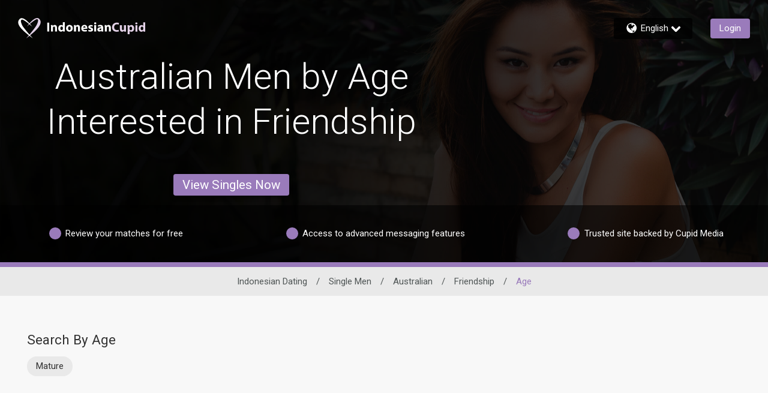

--- FILE ---
content_type: text/css
request_url: https://www.indonesiancupid.com/assets/desktop/react-resources/bundle-IDC.css?cacheUid=1762848442366
body_size: 465
content:
:root {
  --rsdk-logo-width: 170px;
  --rsdk-logo-height: 20px;
  --rsdk-logo-width-tablet: 180px;
  --rsdk-accent: 100 76 125;
  --rsdk-header-search-text: 100 76 125;
  --rsdk-banner-top-background: 23 15 32;
  --rsdk-black-alpha-8: 0 0 0 / 80%;
  --rsdk-btn-bg-dark: 42 34 50;
  --rsdk-btn-bg-disabled: 0 0 0 / 25%;
  --rsdk-btn-bg-green: 112 187 70;
  --rsdk-legacy-green-lighten: 229 243 222;
  --rsdk-ch-title-color: 255 255 255;
  --rsdk-chat-primary-color: 154 123 187;
  --rsdk-dark-secondary-text-color: 121 124 126;
  --rsdk-dark-text-color: 0 0 0;
  --rsdk-discount-color: 239 41 23;
  --rsdk-error-color: 194 59 45;
  --rsdk-find-more-button-color: 255 255 255;
  --rsdk-focus-border-color: 18 159 234;
  --rsdk-header-background: 86 59 114;
  --rsdk-header-button-fill: 100 76 125;
  --rsdk-header-strip: 154 123 187;
  --rsdk-header-strip-text: 255 255 255;
  --rsdk-header-text-expanded: 154 123 187;
  --rsdk-input-value-color: 121 124 126;
  --rsdk-label-color: 86 86 86;
  --rsdk-legacy-accent: 120 88 152;
  --rsdk-legacy-accordion-bg-gray: 239 239 239;
  --rsdk-legacy-blue: 0 116 217;
  --rsdk-legacy-border-color: 209 209 209;
  --rsdk-legacy-border-gray: 204 204 204;
  --rsdk-legacy-burgundy: 130 41 41;
  --rsdk-legacy-checkbox-border: 140 140 140;
  --rsdk-legacy-gray-lighten: 224 224 224;
  --rsdk-legacy-green: 127 175 65;
  --rsdk-legacy-grey: 161 158 158;
  --rsdk-legacy-header-circles-opacity: 1;
  --rsdk-legacy-header-circles-svg-highlight-opacity: 0.6;
  --rsdk-legacy-header-circles-svg-opacity: 0.3;
  --rsdk-legacy-header-color: 255 255 255;
  --rsdk-legacy-header-strip-color: 255 255 255;
  --rsdk-legacy-header-strip-svg-color: 255 255 255;
  --rsdk-legacy-highlight: 255 65 54 / 5%;
  --rsdk-legacy-light-burgundy: 233 194 198;
  --rsdk-legacy-nav-icon-opacity: 0.6;
  --rsdk-legacy-text-color: 50 50 50;
  --rsdk-light-grey: 233 233 233;
  --rsdk-menu-hover-bg: 247 247 247;
  --rsdk-menu-move-color: 49 59 89 / 5%;
  --rsdk-primary: 154 123 187;
  --rsdk-primary-alpha-05: 154 123 187 / 5%;
  --rsdk-questionnaire-title: 154 123 187;
  --rsdk-success-color: 127 175 65;
  --rsdk-table-hover: 255 253 248;
  --rsdk-theme-dark-color: 42 34 50;
  --rsdk-theme-light-color: 229 223 235;
  --rsdk-theme-secondary: 100 76 125;
  --rsdk-theme-secondary-text: 121 92 152;
  --rsdk-upgrade-page-bg: 248 248 248;
  --rsdk-header-color: 255 255 255;
  --rsdk-legacy-nav-fill: 255 255 255;
  --rsdk-legacy-header-badge-color: 255 255 255;
  --rsdk-legacy-nav-footer-color: 255 255 255;
  --rsdk-legacy-activity-count-badge: 86 59 114;
  --rsdk-legacy-header-circles: 120 88 152;
  --rsdk-legacy-header-circles-fill: 42 34 50;
  --rsdk-legacy-theme-badge: 154 123 187;
  --rsdk-match-modal-text-header: 80 86 86;
  --rsdk-match-modal-text-any: 121 124 126;
  --rsdk-match-modal-text: 50 50 50;
  --rsdk-legacy-theme-logo-left: 255 255 255;
  --rsdk-legacy-theme-logo-right: 226 208 230;
  --rsdk-legacy-theme-logo-first-part: 255 255 255;
  --rsdk-legacy-theme-logo-second-part: 226 208 230;
  --rsdk-legacy-header-settings-fill: 255 255 255;
  --rsdk-legacy-footer-logo-first-part: 118 114 115;
  --rsdk-legacy-footer-logo-second-part: 148 41 35;
  --rsdk-legacy-header-strip-background-color: 154 123 187;
  --rsdk-upgrade-page-border-v1: 153 153 153;
  --rsdk-legacy-theme-primary: 154 123 187;
  --rsdk-legacy-warm-gray: 225 225 225;
}


--- FILE ---
content_type: application/javascript
request_url: https://www.indonesiancupid.com/_AsvEXfKR/C/A2tRq7JQ/YO9pfwXrbmzbpp/RDU6OHkC/SBxBCgNK/DRE
body_size: 168265
content:
(function(){if(typeof Array.prototype.entries!=='function'){Object.defineProperty(Array.prototype,'entries',{value:function(){var index=0;const array=this;return {next:function(){if(index<array.length){return {value:[index,array[index++]],done:false};}else{return {done:true};}},[Symbol.iterator]:function(){return this;}};},writable:true,configurable:true});}}());(function(){zw();rmP();qmP();var tL=function(){return tJ.apply(this,[H2,arguments]);};var HV=function(dW){return !dW;};var jW=function(){return RP["window"]["navigator"]["userAgent"]["replace"](/\\|"/g,'');};var C8=function(){return lI.apply(this,[Jw,arguments]);};var JY=function(MC,nh){return MC*nh;};var lJ=function XA(Mh,NK){'use strict';var WC=XA;switch(Mh){case sx:{var WA=HV(H2);vC.push(xh);try{var XK=vC.length;var dI=HV([]);if(RP[A3()[lA(K6)](kI,pK)][ZY(typeof VK()[sA(TO)],cC('',[][[]]))?VK()[sA(pr)].apply(null,[K6,H6,FV,qr]):VK()[sA(VB)](GB,AO,zh,HV(HV(YI)))]){RP[A3()[lA(K6)](kI,pK)][z6(typeof VK()[sA(Yh)],'undefined')?VK()[sA(VB)].call(null,wW,AO,zh,EV):VK()[sA(pr)](kh,ZB,cL,qd)][z6(typeof fl()[wp(TB)],cC([],[][[]]))?fl()[wp(Zh)](xL,rO,wr,EV):fl()[wp(n3)](HV([]),LA,HK,wW)](U8()[jh(Rp)].call(null,dB,BC,YV,ZB),A3()[lA(Zh)](GK,wk));RP[A3()[lA(K6)](kI,pK)][VK()[sA(VB)].call(null,Jr,AO,zh,wW)][DY()[Kh(qK)](AA,nW)](U8()[jh(Rp)].apply(null,[K6,BC,YV,HV(YI)]));WA=HV(HV({}));}}catch(FW){vC.splice(Tp(XK,Y8),Infinity,xh);}var WB;return vC.pop(),WB=WA,WB;}break;case wG:{vC.push(hJ);try{var ZK=vC.length;var DJ=HV(HV(Gl));var QI=CC[gp];var LW=RP[V3()[xK(WV)](bg,K3)][z6(typeof U8()[jh(YB)],cC([],[][[]]))?U8()[jh(EL)].apply(null,[EL,X6,rd,SV]):U8()[jh(vh)](x3,AI,Z6,h8)](RP[U8()[jh(Xr)].apply(null,[pC,gB,Xx,Jr])][A3()[lA(YI)](vh,YH)],MK()[Or(Ip)].apply(null,[KW,pW,gh,EJ,gh]));if(LW){QI++;HV(HV(LW[V3()[xK(ZB)].apply(null,[SN,RK])]))&&AB(LW[V3()[xK(ZB)](SN,RK)][fl()[wp(gp)].apply(null,[SV,TV,pB,HV({})])]()[fl()[wp(pC)](Ed,LM,TO,I3)](fl()[wp(GB)].apply(null,[w6,Y,vA,WV])),pp(Y8))&&QI++;}var sB=QI[fl()[wp(gp)](HV(Y8),TV,pB,NY)]();var f6;return vC.pop(),f6=sB,f6;}catch(RY){vC.splice(Tp(ZK,Y8),Infinity,hJ);var Hp;return Hp=fl()[wp(P6)].apply(null,[RW,IH,vh,I3]),vC.pop(),Hp;}vC.pop();}break;case mP:{vC.push(v6);var Mr=fl()[wp(tV)](Lp,w,B8,vV);var RB=ZY(typeof U8()[jh(qO)],cC('',[][[]]))?U8()[jh(vh)].apply(null,[HV([]),wB,PJ,kV]):U8()[jh(bh)](pY,vh,SP,SV);for(var g3=YI;HA(g3,SI);g3++)Mr+=RB[V3()[xK(VJ)].apply(null,[LH,GK])](RP[DY()[Kh(B8)](Qx,Jr)][fl()[wp(qd)].call(null,gp,Rx,qr,HV(Y8))](JY(RP[ZY(typeof DY()[Kh(SL)],'undefined')?DY()[Kh(Y8)].call(null,hd,nl):DY()[Kh(B8)].apply(null,[Qx,Jr])][V3()[xK(VB)](QP,TL)](),RB[DY()[Kh(YI)].apply(null,[dO,cV])])));var YK;return vC.pop(),YK=Mr,YK;}break;case lc:{var dL=NK[Gl];vC.push(tK);var IJ=A3()[lA(NY)](zA,Xd);var XC=A3()[lA(NY)](zA,Xd);if(dL[VK()[sA(qO)](EV,gJ,MO,kO)]){var d6=dL[z6(typeof VK()[sA(ZB)],'undefined')?VK()[sA(qO)].call(null,WI,gJ,MO,n3):VK()[sA(pr)](kh,fA,Hh,kr)][A3()[lA(xL)](WV,EK)](fl()[wp(UO)](fL,J3,h8,X8));var OW=d6[DY()[Kh(zA)].call(null,B6,P6)](V3()[xK(Xr)](Cp,EV));if(OW){var DL=OW[U8()[jh(nd)].apply(null,[ZB,wr,VW,TO])](ZY(typeof fl()[wp(Yh)],cC('',[][[]]))?fl()[wp(n3)].apply(null,[gI,TJ,gA,jO]):fl()[wp(V8)](LJ,pJ,hB,YI));if(DL){IJ=OW[ZY(typeof ph()[ML(dB)],cC(U8()[jh(K6)](vA,N8,O2,gI),[][[]]))?ph()[ML(vh)](Jh,dh,pr,HI):ph()[ML(x3)](sC,w6,zA,GO)](DL[ZY(typeof U8()[jh(OV)],cC('',[][[]]))?U8()[jh(vh)].apply(null,[SL,P6,nA,gh]):U8()[jh(nA)].apply(null,[SV,DB,v3,HV(HV([]))])]);XC=OW[ph()[ML(x3)](sC,w6,BO,GO)](DL[vI()[hO(qd)].apply(null,[Dd,EW,RK,HV(YI),b6,HV([])])]);}}}var nY;return nY=vO(YX,[ZY(typeof ph()[ML(ZB)],cC([],[][[]]))?ph()[ML(vh)].apply(null,[GB,PV,qr,GY]):ph()[ML(cL)].call(null,q3,vh,xL,CL),IJ,A3()[lA(gh)].apply(null,[BC,vr]),XC]),vC.pop(),nY;}break;case CM:{vC.push(V6);throw new (RP[ZY(typeof DY()[Kh(wr)],cC([],[][[]]))?DY()[Kh(Y8)].apply(null,[jJ,pI]):DY()[Kh(UW)](QV,tO)])(ph()[ML(Yh)](w3,rL,gA,GC));}break;case wU:{var Vp=NK[Gl];vC.push(L6);var fd;return fd=HV(HV(Vp[V3()[xK(Rh)](tp,hW)]))&&HV(HV(Vp[z6(typeof V3()[xK(tV)],cC('',[][[]]))?V3()[xK(Rh)].apply(null,[tp,hW]):V3()[xK(h8)](TA,kA)][z6(typeof fl()[wp(Zh)],cC('',[][[]]))?fl()[wp(OV)].call(null,HV(HV(Y8)),vB,mA,Dp):fl()[wp(n3)].call(null,Yh,CB,Qh,mA)]))&&Vp[V3()[xK(Rh)](tp,hW)][fl()[wp(OV)](RW,vB,mA,HV(HV({})))][YI]&&ZY(Vp[ZY(typeof V3()[xK(NY)],'undefined')?V3()[xK(h8)](cp,kK):V3()[xK(Rh)](tp,hW)][fl()[wp(OV)].call(null,HV(HV({})),vB,mA,dA)][YI][z6(typeof fl()[wp(TB)],cC('',[][[]]))?fl()[wp(gp)].call(null,Jr,Rw,pB,V8):fl()[wp(n3)](QW,FL,xV,kO)](),MK()[Or(dA)](lB,Mb,Rh,cb,QW))?z6(typeof DY()[Kh(m7)],'undefined')?DY()[Kh(KW)](pk,dA):DY()[Kh(Y8)](xL,XE):z6(typeof U8()[jh(NE)],cC('',[][[]]))?U8()[jh(KW)].apply(null,[NY,mD,v6,w6]):U8()[jh(vh)](OV,Fj,cf,w6),vC.pop(),fd;}break;case UX:{var L0=NK[Gl];vC.push(Pb);var k0=U8()[jh(K6)](QW,N8,CH,HV(HV({})));var L1=ZY(typeof U8()[jh(xL)],'undefined')?U8()[jh(vh)].apply(null,[z5,jS,c7,kh]):U8()[jh(K6)](zA,N8,CH,HV(YI));var J7=U8()[jh(kO)](SV,qZ,hL,lB);var xD=[];try{var xZ=vC.length;var W7=HV({});try{k0=L0[DY()[Kh(N8)](AY,jO)];}catch(V9){vC.splice(Tp(xZ,Y8),Infinity,Pb);if(V9[z6(typeof vI()[hO(n3)],cC(U8()[jh(K6)](EV,N8,CH,FZ),[][[]]))?vI()[hO(KW)](rn,ks,mn,I3,mA,z5):vI()[hO(B8)](Qs,If,mA,OV,E1,WI)][VK()[sA(O0)].call(null,UW,EL,UB,Zh)](J7)){k0=VK()[sA(Dp)](PE,zA,n6,gh);}}var hD=RP[DY()[Kh(B8)](R3,Jr)][fl()[wp(qd)].call(null,OV,PS,qr,YB)](JY(RP[DY()[Kh(B8)].apply(null,[R3,Jr])][z6(typeof V3()[xK(b6)],cC([],[][[]]))?V3()[xK(VB)](Xp,TL):V3()[xK(h8)](IS,wW)](),CC[JZ]))[fl()[wp(gp)].apply(null,[m7,Fp,pB,mA])]();L0[ZY(typeof DY()[Kh(lB)],cC([],[][[]]))?DY()[Kh(Y8)](wf,H9):DY()[Kh(N8)](AY,jO)]=hD;L1=z6(L0[DY()[Kh(N8)](AY,jO)],hD);xD=[vO(YX,[V3()[xK(ZB)](Fh,RK),k0]),vO(YX,[V3()[xK(K6)](nL,HD),v7(L1,Y8)[fl()[wp(gp)].apply(null,[wt,Fp,pB,GB])]()])];var G1;return vC.pop(),G1=xD,G1;}catch(fs){vC.splice(Tp(xZ,Y8),Infinity,Pb);xD=[vO(YX,[V3()[xK(ZB)].apply(null,[Fh,RK]),k0]),vO(YX,[V3()[xK(K6)].apply(null,[nL,HD]),L1])];}var Xt;return vC.pop(),Xt=xD,Xt;}break;case tl:{vC.push(Dd);var U9=fl()[wp(P6)](kh,QK,vh,Ed);try{var IZ=vC.length;var c9=HV(HV(Gl));if(RP[V3()[xK(Rh)](AT,hW)][fl()[wp(OV)](vF,pF,mA,PE)]&&RP[V3()[xK(Rh)](AT,hW)][fl()[wp(OV)].call(null,HV(HV(YI)),pF,mA,pB)][YI]){var qQ=ZY(RP[V3()[xK(Rh)](AT,hW)][fl()[wp(OV)](mn,pF,mA,GK)][z6(typeof VK()[sA(Lp)],cC('',[][[]]))?VK()[sA(Rp)].apply(null,[gJ,Ft,lL,OV]):VK()[sA(pr)].call(null,gp,lT,IT,RK)](CC[z5]),RP[V3()[xK(Rh)](AT,hW)][fl()[wp(OV)](YB,pF,mA,w6)][YI]);var BE=qQ?DY()[Kh(KW)].apply(null,[Y,dA]):U8()[jh(KW)].call(null,B8,mD,GE,qr);var SF;return vC.pop(),SF=BE,SF;}else{var tD;return vC.pop(),tD=U9,tD;}}catch(Sr){vC.splice(Tp(IZ,Y8),Infinity,Dd);var RD;return vC.pop(),RD=U9,RD;}vC.pop();}break;case Tx:{var lS=NK[Gl];vC.push(UO);var Gf=lS[ZY(typeof V3()[xK(Y8)],cC('',[][[]]))?V3()[xK(h8)].apply(null,[rs,pD]):V3()[xK(Rh)].call(null,QZ,hW)][U8()[jh(gI)].apply(null,[HV(Y8),K6,Lt,xL])];if(Gf){var KZ=Gf[fl()[wp(gp)].call(null,HV(HV({})),F5,pB,Dp)]();var Q1;return vC.pop(),Q1=KZ,Q1;}else{var XQ;return XQ=ZY(typeof fl()[wp(FZ)],'undefined')?fl()[wp(n3)](Vn,Dn,r0,nW):fl()[wp(P6)](P6,Id,vh,zA),vC.pop(),XQ;}vC.pop();}break;case Ox:{var KD=NK[Gl];var In=NK[H2];vC.push(g9);if(Z0(typeof RP[VK()[sA(qO)].apply(null,[nd,gJ,Q3,Bj])][z6(typeof V3()[xK(qO)],'undefined')?V3()[xK(Dp)].call(null,Qn,Ip):V3()[xK(h8)](ks,VF)],vI()[hO(h8)].apply(null,[PV,n1,LJ,Rh,n3,gh]))){RP[VK()[sA(qO)](X8,gJ,Q3,Bj)][V3()[xK(Dp)](Qn,Ip)]=(z6(typeof U8()[jh(TO)],cC('',[][[]]))?U8()[jh(K6)](VJ,N8,th,gh):U8()[jh(vh)].apply(null,[HV(HV(YI)),LJ,F9,HV({})]))[DY()[Kh(ZB)](ZL,YI)](KD,DY()[Kh(lB)].call(null,BB,vh))[DY()[Kh(ZB)].apply(null,[ZL,YI])](In,A3()[lA(LJ)](UW,JA));}vC.pop();}break;case gw:{vC.push(g5);var j0=fl()[wp(P6)](HV({}),D6,vh,HV([]));try{var Gn=vC.length;var D5=HV([]);if(RP[V3()[xK(Rh)](Jb,hW)]&&RP[ZY(typeof V3()[xK(Ed)],cC([],[][[]]))?V3()[xK(h8)].apply(null,[YE,Gj]):V3()[xK(Rh)](Jb,hW)][VK()[sA(wQ)](pr,N8,AQ,Bj)]&&RP[z6(typeof V3()[xK(TO)],cC('',[][[]]))?V3()[xK(Rh)](Jb,hW):V3()[xK(h8)](nS,GK)][z6(typeof VK()[sA(SV)],cC('',[][[]]))?VK()[sA(wQ)].call(null,wr,N8,AQ,VB):VK()[sA(pr)].apply(null,[pB,PS,k1,qr])][fl()[wp(X8)].apply(null,[EV,wB,pY,QW])]){var jF=RP[V3()[xK(Rh)](Jb,hW)][VK()[sA(wQ)].call(null,HV(HV(YI)),N8,AQ,kV)][fl()[wp(X8)].apply(null,[pY,wB,pY,HV(HV(Y8))])][fl()[wp(gp)](HV(YI),bF,pB,dB)]();var ct;return vC.pop(),ct=jF,ct;}else{var SS;return vC.pop(),SS=j0,SS;}}catch(FQ){vC.splice(Tp(Gn,Y8),Infinity,g5);var K5;return vC.pop(),K5=j0,K5;}vC.pop();}break;case lR:{var H0=NK[Gl];vC.push(qf);var Cb=fl()[wp(P6)].call(null,c1,FK,vh,c1);var JF=fl()[wp(P6)](YB,FK,vh,HV([]));var vE=new (RP[A3()[lA(gA)](gJ,C6)])(new (RP[z6(typeof A3()[lA(Ip)],cC([],[][[]]))?A3()[lA(gA)].call(null,gJ,C6):A3()[lA(vF)].call(null,K3,Js)])(ZY(typeof MK()[Or(b6)],cC([],[][[]]))?MK()[Or(Y8)].call(null,X9,hf,TO,nb,ZB):MK()[Or(gJ)].call(null,GB,DD,h8,Sj,n3)));try{var Ct=vC.length;var Et=HV(H2);if(HV(HV(RP[ZY(typeof A3()[lA(VJ)],cC([],[][[]]))?A3()[lA(vF)].call(null,RT,ZF):A3()[lA(K6)](kI,UE)][ZY(typeof V3()[xK(qK)],'undefined')?V3()[xK(h8)].call(null,jj,Ms):V3()[xK(WV)](xY,K3)]))&&HV(HV(RP[A3()[lA(K6)](kI,UE)][ZY(typeof V3()[xK(Rp)],cC([],[][[]]))?V3()[xK(h8)](TF,Ut):V3()[xK(WV)].apply(null,[xY,K3])][U8()[jh(EL)](gJ,X6,gd,x3)]))){var J9=RP[V3()[xK(WV)](xY,K3)][U8()[jh(EL)](Xr,X6,gd,SV)](RP[VK()[sA(mn)](TO,Rt,Gh,qd)][A3()[lA(YI)].apply(null,[vh,Ar])],fl()[wp(tO)].call(null,vV,TI,N8,HV([])));if(J9){Cb=vE[A3()[lA(Zh)].call(null,GK,Y3)](J9[V3()[xK(ZB)].apply(null,[ZI,RK])][fl()[wp(gp)](WI,Qb,pB,n3)]());}}JF=z6(RP[A3()[lA(K6)](kI,UE)],H0);}catch(Ln){vC.splice(Tp(Ct,Y8),Infinity,qf);Cb=V3()[xK(O0)](cI,x3);JF=V3()[xK(O0)].apply(null,[cI,x3]);}var vj=cC(Cb,pf(JF,Y8))[fl()[wp(gp)].call(null,UW,Qb,pB,NY)]();var UD;return vC.pop(),UD=vj,UD;}break;case vc:{var z7=NK[Gl];vC.push(h8);if(z6(typeof RP[ZY(typeof U8()[jh(bh)],'undefined')?U8()[jh(vh)](m7,kK,rn,h8):U8()[jh(YB)].call(null,HV(HV(Y8)),P6,O7,cL)],z6(typeof vI()[hO(b6)],cC([],[][[]]))?vI()[hO(h8)](kI,n1,BO,x3,n3,b6):vI()[hO(B8)](kr,I5,x3,I3,Ab,GB))&&Z0(z7[RP[U8()[jh(YB)].call(null,qO,P6,O7,h8)][A3()[lA(dB)](pB,OT)]],null)||Z0(z7[vI()[hO(w6)](qK,EV,Xr,HV({}),VJ,V8)],null)){var wn;return wn=RP[V3()[xK(UW)].apply(null,[RQ,Fn])][ZY(typeof U8()[jh(gp)],'undefined')?U8()[jh(vh)](wW,RZ,BT,HV(HV(YI))):U8()[jh(c1)].apply(null,[HV({}),nA,CF,wQ])](z7),vC.pop(),wn;}vC.pop();}break;case YM:{var ln=NK[Gl];var M7=NK[H2];vC.push(SZ);var W9=M7[VK()[sA(pY)](ZB,Y8,Uj,Xr)];var gs=M7[VK()[sA(tO)](P6,cL,Yn,VJ)];var hE=M7[VK()[sA(FZ)](WI,p9,zI,EV)];var DF=M7[A3()[lA(Rh)](Xr,l6)];var Wf=M7[vI()[hO(gA)].apply(null,[xQ,z9,fL,TB,vh,qd])];var l0=M7[z6(typeof VK()[sA(GB)],cC([],[][[]]))?VK()[sA(qK)](pY,Lp,tE,WV):VK()[sA(pr)](HV(HV({})),Bs,Zr,B8)];var cT=M7[fl()[wp(WI)].apply(null,[ZB,UT,Vn,HV(HV({}))])];var dE=M7[U8()[jh(GB)](pY,TO,bC,qd)];var ME;return ME=(z6(typeof U8()[jh(z5)],cC('',[][[]]))?U8()[jh(K6)](HV(HV(Y8)),N8,Hr,qr):U8()[jh(vh)].call(null,EL,xn,ss,HV({})))[DY()[Kh(ZB)](Bf,YI)](ln)[DY()[Kh(ZB)](Bf,YI)](W9,V3()[xK(m7)](MD,pI))[ZY(typeof DY()[Kh(qO)],cC([],[][[]]))?DY()[Kh(Y8)].call(null,K6,bF):DY()[Kh(ZB)].call(null,Bf,YI)](gs,V3()[xK(m7)].apply(null,[MD,pI]))[DY()[Kh(ZB)].apply(null,[Bf,YI])](hE,V3()[xK(m7)].call(null,MD,pI))[DY()[Kh(ZB)](Bf,YI)](DF,V3()[xK(m7)].call(null,MD,pI))[DY()[Kh(ZB)].call(null,Bf,YI)](Wf,V3()[xK(m7)](MD,pI))[DY()[Kh(ZB)].apply(null,[Bf,YI])](l0,V3()[xK(m7)].call(null,MD,pI))[ZY(typeof DY()[Kh(zA)],'undefined')?DY()[Kh(Y8)](Rh,TZ):DY()[Kh(ZB)](Bf,YI)](cT,z6(typeof V3()[xK(xL)],cC([],[][[]]))?V3()[xK(m7)].call(null,MD,pI):V3()[xK(h8)](CS,xf))[DY()[Kh(ZB)].call(null,Bf,YI)](dE,ZY(typeof V3()[xK(GB)],cC('',[][[]]))?V3()[xK(h8)].call(null,J1,Ab):V3()[xK(dB)](CJ,kr)),vC.pop(),ME;}break;case cg:{vC.push(Gt);if(RP[A3()[lA(K6)](kI,bD)][ZY(typeof VK()[sA(V8)],cC('',[][[]]))?VK()[sA(pr)].call(null,qO,DS,US,HV(HV([]))):VK()[sA(mn)](HV(HV(Y8)),Rt,ZO,SV)]){if(RP[V3()[xK(WV)](YJ,K3)][U8()[jh(EL)](HV(HV({})),X6,FC,Rp)](RP[A3()[lA(K6)](kI,bD)][VK()[sA(mn)].call(null,gA,Rt,ZO,HV({}))][A3()[lA(YI)](vh,np)],A3()[lA(tO)](P6,gr))){var mF;return mF=DY()[Kh(KW)].apply(null,[tI,dA]),vC.pop(),mF;}var wF;return wF=V3()[xK(O0)](vr,x3),vC.pop(),wF;}var sT;return sT=fl()[wp(P6)](FZ,Kr,vh,kh),vC.pop(),sT;}break;case YX:{var tr=NK[Gl];var QT=NK[H2];vC.push(gj);if(HV(Mj(tr,QT))){throw new (RP[DY()[Kh(UW)].call(null,K8,tO)])(fl()[wp(LJ)](V8,jS,AI,Vn));}vC.pop();}break;case ZR:{vC.push(Dd);var tt=fl()[wp(P6)].apply(null,[JZ,QK,vh,Jr]);try{var cn=vC.length;var Ej=HV(HV(Gl));if(RP[V3()[xK(Rh)](AT,hW)][z6(typeof fl()[wp(I3)],cC('',[][[]]))?fl()[wp(OV)].apply(null,[b6,pF,mA,HV(HV(YI))]):fl()[wp(n3)](vV,d5,xf,TB)]&&RP[V3()[xK(Rh)].apply(null,[AT,hW])][fl()[wp(OV)](HV(HV([])),pF,mA,HV(HV([])))][YI]&&RP[ZY(typeof V3()[xK(PE)],'undefined')?V3()[xK(h8)](Y1,t9):V3()[xK(Rh)].apply(null,[AT,hW])][fl()[wp(OV)](HV([]),pF,mA,NY)][YI][YI]&&RP[V3()[xK(Rh)](AT,hW)][fl()[wp(OV)](sj,pF,mA,NE)][YI][YI][VK()[sA(c1)].apply(null,[JZ,wQ,j7,Lp])]){var Zs=ZY(RP[V3()[xK(Rh)](AT,hW)][fl()[wp(OV)](OV,pF,mA,pr)][YI][YI][ZY(typeof VK()[sA(RW)],cC([],[][[]]))?VK()[sA(pr)](HV(HV(Y8)),x7,Mt,K6):VK()[sA(c1)].call(null,HV([]),wQ,j7,VJ)],RP[V3()[xK(Rh)](AT,hW)][ZY(typeof fl()[wp(SL)],cC('',[][[]]))?fl()[wp(n3)](wQ,kF,nj,kO):fl()[wp(OV)](bh,pF,mA,nW)][YI]);var sn=Zs?DY()[Kh(KW)](Y,dA):U8()[jh(KW)].apply(null,[ZB,mD,GE,tV]);var fZ;return vC.pop(),fZ=sn,fZ;}else{var U0;return vC.pop(),U0=tt,U0;}}catch(l5){vC.splice(Tp(cn,Y8),Infinity,Dd);var Vs;return vC.pop(),Vs=tt,Vs;}vC.pop();}break;case Ql:{vC.push(HT);var cS=fl()[wp(P6)](w6,jr,vh,cL);if(RP[V3()[xK(Rh)](M1,hW)]&&RP[V3()[xK(Rh)](M1,hW)][fl()[wp(OV)].call(null,HV(HV(Y8)),QZ,mA,HV([]))]&&RP[V3()[xK(Rh)](M1,hW)][fl()[wp(OV)](HV(Y8),QZ,mA,EL)][vI()[hO(Ip)].call(null,r1,mQ,SL,VJ,mA,Rh)]){var wb=RP[V3()[xK(Rh)](M1,hW)][z6(typeof fl()[wp(TO)],'undefined')?fl()[wp(OV)](lB,QZ,mA,RW):fl()[wp(n3)].call(null,b6,Uj,QF,pr)][vI()[hO(Ip)].apply(null,[r1,mQ,vV,pY,mA,cL])];try{var YF=vC.length;var Dt=HV(H2);var Kj=RP[DY()[Kh(B8)](qI,Jr)][z6(typeof fl()[wp(vF)],'undefined')?fl()[wp(qd)](LJ,E9,qr,kh):fl()[wp(n3)].apply(null,[z5,zn,Bb,HV(Y8)])](JY(RP[DY()[Kh(B8)].apply(null,[qI,Jr])][V3()[xK(VB)].apply(null,[f7,TL])](),UF))[fl()[wp(gp)](lB,pE,pB,gh)]();RP[V3()[xK(Rh)](M1,hW)][fl()[wp(OV)](qK,QZ,mA,LJ)][vI()[hO(Ip)](r1,mQ,Ip,Rp,mA,gh)]=Kj;var ZE=ZY(RP[V3()[xK(Rh)](M1,hW)][fl()[wp(OV)](gp,QZ,mA,nd)][vI()[hO(Ip)](r1,mQ,kO,OV,mA,HV(HV({})))],Kj);var pb=ZE?z6(typeof DY()[Kh(dA)],cC('',[][[]]))?DY()[Kh(KW)].apply(null,[Id,dA]):DY()[Kh(Y8)].call(null,jj,GT):U8()[jh(KW)](cL,mD,T5,Rp);RP[V3()[xK(Rh)].call(null,M1,hW)][fl()[wp(OV)](YB,QZ,mA,wt)][vI()[hO(Ip)](r1,mQ,K6,HV(HV(Y8)),mA,pY)]=wb;var qD;return vC.pop(),qD=pb,qD;}catch(xE){vC.splice(Tp(YF,Y8),Infinity,HT);if(z6(RP[ZY(typeof V3()[xK(NE)],cC('',[][[]]))?V3()[xK(h8)](xt,AF):V3()[xK(Rh)].apply(null,[M1,hW])][fl()[wp(OV)].call(null,HV(Y8),QZ,mA,kO)][vI()[hO(Ip)](r1,mQ,lB,Ed,mA,TB)],wb)){RP[V3()[xK(Rh)](M1,hW)][ZY(typeof fl()[wp(gp)],cC('',[][[]]))?fl()[wp(n3)](EV,tE,gn,gh):fl()[wp(OV)](UO,QZ,mA,N8)][vI()[hO(Ip)].call(null,r1,mQ,NE,K6,mA,qr)]=wb;}var MQ;return vC.pop(),MQ=cS,MQ;}}else{var lF;return vC.pop(),lF=cS,lF;}vC.pop();}break;case CX:{vC.push(gj);var Ds;return Ds=HV(D0(A3()[lA(YI)].apply(null,[vh,T3]),RP[z6(typeof A3()[lA(tO)],cC('',[][[]]))?A3()[lA(K6)].apply(null,[kI,rZ]):A3()[lA(vF)].call(null,UO,FD)][fl()[wp(pY)](HV({}),CQ,LJ,O0)][VK()[sA(bh)](FZ,sj,rI,UO)][vI()[hO(JZ)].call(null,ED,KS,UW,qO,vh,mn)])||D0(ZY(typeof A3()[lA(x3)],cC([],[][[]]))?A3()[lA(vF)].call(null,bj,x5):A3()[lA(YI)](vh,T3),RP[A3()[lA(K6)].call(null,kI,rZ)][fl()[wp(pY)].call(null,BO,CQ,LJ,kr)][VK()[sA(bh)].call(null,NE,sj,rI,BO)][ph()[ML(gA)].apply(null,[HZ,mA,x3,Lf])])),vC.pop(),Ds;}break;case L2:{var kf=NK[Gl];vC.push(cV);var Es=z6(typeof fl()[wp(nA)],'undefined')?fl()[wp(P6)].call(null,mn,GA,vh,qd):fl()[wp(n3)].call(null,mn,Yf,wZ,b6);try{var pn=vC.length;var LZ=HV(HV(Gl));if(kf[V3()[xK(Rh)](xQ,hW)][ZY(typeof V3()[xK(pr)],cC('',[][[]]))?V3()[xK(h8)].call(null,rF,s7):V3()[xK(NE)](CQ,RW)]){var ZT=kf[V3()[xK(Rh)].apply(null,[xQ,hW])][V3()[xK(NE)](CQ,RW)][z6(typeof fl()[wp(vF)],'undefined')?fl()[wp(gp)](nd,GF,pB,vA):fl()[wp(n3)](Bj,OQ,Nn,nA)]();var cF;return vC.pop(),cF=ZT,cF;}else{var b9;return vC.pop(),b9=Es,b9;}}catch(Zn){vC.splice(Tp(pn,Y8),Infinity,cV);var GD;return vC.pop(),GD=Es,GD;}vC.pop();}break;case xN:{vC.push(FE);var Kb=RP[V3()[xK(WV)](RL,K3)][z6(typeof V3()[xK(SL)],cC('',[][[]]))?V3()[xK(PE)](p5,cL):V3()[xK(h8)].apply(null,[IQ,rQ])]?RP[ZY(typeof V3()[xK(qr)],cC('',[][[]]))?V3()[xK(h8)](tj,V6):V3()[xK(WV)].apply(null,[RL,K3])][VK()[sA(fL)](HV(HV(YI)),jO,Nt,m7)](RP[V3()[xK(WV)].apply(null,[RL,K3])][V3()[xK(PE)].apply(null,[p5,cL])](RP[V3()[xK(Rh)].apply(null,[Kt,hW])]))[VK()[sA(WV)].apply(null,[BO,wr,Ss,UW])](V3()[xK(m7)](hQ,pI)):U8()[jh(K6)](P6,N8,Hd,O0);var gt;return vC.pop(),gt=Kb,gt;}break;case cU:{var dT=NK[Gl];var qt=NK[H2];vC.push(Vb);if(Xn(qt,null)||AB(qt,dT[DY()[Kh(YI)].apply(null,[k6,cV])]))qt=dT[DY()[Kh(YI)](k6,cV)];for(var Tb=YI,UZ=new (RP[V3()[xK(UW)](fD,Fn)])(qt);HA(Tb,qt);Tb++)UZ[Tb]=dT[Tb];var fQ;return vC.pop(),fQ=UZ,fQ;}break;}};var v9=function xb(dD,CT){'use strict';var Is=xb;switch(dD){case sx:{var K1=CT[Gl];vC.push(RE);if(RP[V3()[xK(UW)](PJ,Fn)][MK()[Or(gA)].apply(null,[mA,FT,SL,OZ,Rp])](K1)){var mt;return vC.pop(),mt=K1,mt;}vC.pop();}break;case JG:{var SE=CT[Gl];var Wb;vC.push(XS);return Wb=RP[V3()[xK(WV)](z8,K3)][VK()[sA(fL)].apply(null,[HV(HV([])),jO,M6,TB])](SE)[ZY(typeof vI()[hO(kr)],cC([],[][[]]))?vI()[hO(B8)](A5,Ys,mn,HV([]),Ft,xL):vI()[hO(z5)](bj,U7,YI,NY,qO,qK)](function(ZZ){return SE[ZZ];})[YI],vC.pop(),Wb;}break;case D:{var s9=CT[Gl];vC.push(WE);var lZ=s9[ZY(typeof vI()[hO(SL)],cC([],[][[]]))?vI()[hO(B8)](YV,X0,kV,WI,xj,nd):vI()[hO(z5)].call(null,S0,U7,NE,HV([]),qO,HV(HV(Y8)))](function(SE){return xb.apply(this,[JG,arguments]);});var sE;return sE=lZ[VK()[sA(WV)](Vn,wr,r8,dA)](V3()[xK(m7)].call(null,F8,pI)),vC.pop(),sE;}break;case lc:{vC.push(QW);try{var r5=vC.length;var Fs=HV(HV(Gl));var bE=cC(cC(cC(cC(cC(cC(cC(cC(cC(cC(cC(cC(cC(cC(cC(cC(cC(cC(cC(cC(cC(cC(cC(cC(RP[A3()[lA(OV)].call(null,c1,tT)](RP[V3()[xK(Rh)](wj,hW)][V3()[xK(ms)](wx,vV)]),pf(RP[A3()[lA(OV)](c1,tT)](RP[V3()[xK(Rh)](wj,hW)][A3()[lA(BC)].apply(null,[RK,nl])]),Y8)),pf(RP[A3()[lA(OV)](c1,tT)](RP[V3()[xK(Rh)].apply(null,[wj,hW])][fl()[wp(pI)](c1,q9,nA,nA)]),CC[cL])),pf(RP[A3()[lA(OV)].apply(null,[c1,tT])](RP[V3()[xK(Rh)](wj,hW)][VK()[sA(EL)].apply(null,[kr,RW,C1,EV])]),qO)),pf(RP[A3()[lA(OV)](c1,tT)](RP[DY()[Kh(B8)].apply(null,[VI,Jr])][DY()[Kh(TL)](LF,Ft)]),KW)),pf(RP[A3()[lA(OV)].call(null,c1,tT)](RP[V3()[xK(Rh)].call(null,wj,hW)][z6(typeof V3()[xK(AI)],cC('',[][[]]))?V3()[xK(Y7)](rs,EJ):V3()[xK(h8)].apply(null,[CB,pS])]),K6)),pf(RP[A3()[lA(OV)](c1,tT)](RP[V3()[xK(Rh)](wj,hW)][vI()[hO(qK)].call(null,En,B8,xL,Ed,WV,OV)]),vF)),pf(RP[A3()[lA(OV)](c1,tT)](RP[V3()[xK(Rh)](wj,hW)][U8()[jh(gI)].apply(null,[x3,K6,Xs,wt])]),mA)),pf(RP[A3()[lA(OV)](c1,tT)](RP[V3()[xK(Rh)](wj,hW)][z6(typeof fl()[wp(x3)],cC([],[][[]]))?fl()[wp(gJ)](HV({}),Vf,c1,TO):fl()[wp(n3)](O0,UE,Yt,GK)]),B8)),pf(RP[A3()[lA(OV)](c1,tT)](RP[V3()[xK(Rh)](wj,hW)][V3()[xK(jj)].apply(null,[IF,Jr])]),CC[Zh])),pf(RP[A3()[lA(OV)](c1,tT)](RP[ZY(typeof V3()[xK(TB)],cC('',[][[]]))?V3()[xK(h8)].apply(null,[M0,CS]):V3()[xK(Rh)](wj,hW)][fl()[wp(K3)].apply(null,[w6,l1,GB,qK])]),VJ)),pf(RP[A3()[lA(OV)](c1,tT)](RP[ZY(typeof V3()[xK(FZ)],'undefined')?V3()[xK(h8)].call(null,GK,VF):V3()[xK(Rh)](wj,hW)][MK()[Or(NY)].apply(null,[BO,n7,Ip,c7,YI])]),vh)),pf(RP[A3()[lA(OV)].call(null,c1,tT)](RP[V3()[xK(Rh)](wj,hW)][A3()[lA(ft)](WI,bZ)]),w6)),pf(RP[A3()[lA(OV)](c1,tT)](RP[V3()[xK(Rh)].call(null,wj,hW)][VK()[sA(T7)](xL,xL,SQ,HV({}))]),CC[NY])),pf(RP[A3()[lA(OV)](c1,tT)](RP[V3()[xK(Rh)].apply(null,[wj,hW])][fl()[wp(Y5)](B8,D9,ET,Jr)]),UW)),pf(RP[A3()[lA(OV)].call(null,c1,tT)](RP[V3()[xK(Rh)].call(null,wj,hW)][z6(typeof vI()[hO(vV)],'undefined')?vI()[hO(Ed)](OZ,rL,SL,HV(YI),b6,wQ):vI()[hO(B8)](jO,E7,EL,wr,zt,B8)]),lB)),pf(RP[A3()[lA(OV)](c1,tT)](RP[ZY(typeof V3()[xK(pI)],cC([],[][[]]))?V3()[xK(h8)].apply(null,[qS,n7]):V3()[xK(Rh)](wj,hW)][ph()[ML(SL)](OZ,TB,wQ,Jj)]),pr)),pf(RP[A3()[lA(OV)].apply(null,[c1,tT])](RP[z6(typeof V3()[xK(x3)],cC([],[][[]]))?V3()[xK(Rh)](wj,hW):V3()[xK(h8)](Uj,An)][DY()[Kh(AI)](F1,w6)]),WV)),pf(RP[A3()[lA(OV)](c1,tT)](RP[V3()[xK(Rh)](wj,hW)][DY()[Kh(qn)].apply(null,[Nn,gJ])]),ZB)),pf(RP[A3()[lA(OV)].apply(null,[c1,tT])](RP[V3()[xK(Rh)].apply(null,[wj,hW])][U8()[jh(VB)](HV([]),c1,Fj,dA)]),vV)),pf(RP[A3()[lA(OV)].call(null,c1,tT)](RP[V3()[xK(Rh)].call(null,wj,hW)][ZY(typeof fl()[wp(fL)],'undefined')?fl()[wp(n3)].call(null,WV,T7,gj,qr):fl()[wp(w9)](O0,G9,mD,kV)]),CC[qd])),pf(RP[z6(typeof A3()[lA(WI)],cC('',[][[]]))?A3()[lA(OV)](c1,tT):A3()[lA(vF)].call(null,Hf,kn)](RP[V3()[xK(Rh)].call(null,wj,hW)][U8()[jh(GC)].apply(null,[RW,lB,D1,qd])]),BO)),pf(RP[ZY(typeof A3()[lA(BO)],cC([],[][[]]))?A3()[lA(vF)](zT,fT):A3()[lA(OV)].apply(null,[c1,tT])](RP[V3()[xK(Rh)](wj,hW)][ZY(typeof A3()[lA(qZ)],cC([],[][[]]))?A3()[lA(vF)](pt,ZD):A3()[lA(pI)](mD,d1)]),Jr)),pf(RP[A3()[lA(OV)](c1,tT)](RP[A3()[lA(ZB)].apply(null,[hB,Rt])][ZY(typeof V3()[xK(vh)],'undefined')?V3()[xK(h8)].call(null,PF,j9):V3()[xK(YB)].apply(null,[L9,pB])]),b6)),pf(RP[A3()[lA(OV)](c1,tT)](RP[DY()[Kh(B8)](VI,Jr)][ph()[ML(m7)].call(null,dQ,K6,UW,O7)]),CC[xL]));var VS;return vC.pop(),VS=bE,VS;}catch(j5){vC.splice(Tp(r5,Y8),Infinity,QW);var Os;return vC.pop(),Os=YI,Os;}vC.pop();}break;case Cl:{vC.push(d9);var WS=RP[A3()[lA(K6)](kI,ZQ)][VK()[sA(PE)](SV,X6,IY,FZ)]?Y8:YI;var B0=RP[z6(typeof A3()[lA(P5)],cC('',[][[]]))?A3()[lA(K6)](kI,ZQ):A3()[lA(vF)](M5,NY)][fl()[wp(RQ)].apply(null,[VB,FB,fL,wr])]?CC[Y8]:DR[U8()[jh(BO)](vV,NE,R1,b6)]();var Jn=RP[A3()[lA(K6)].apply(null,[kI,ZQ])][ZY(typeof fl()[wp(nW)],'undefined')?fl()[wp(n3)](YB,tV,AS,WI):fl()[wp(rL)](z5,DW,ft,tV)]?Y8:YI;var Sn=RP[A3()[lA(K6)](kI,ZQ)][A3()[lA(K3)].apply(null,[P5,LH])]?Y8:DR[U8()[jh(BO)].apply(null,[HV([]),NE,R1,pr])]();var Ls=RP[A3()[lA(K6)](kI,ZQ)][V3()[xK(Hs)](v0,qO)]?DR[vI()[hO(dA)](Qj,q3,kr,TO,qO,HV({}))]():YI;var A7=RP[A3()[lA(K6)].call(null,kI,ZQ)][VK()[sA(hj)](ZB,w9,O8,n3)]?DR[vI()[hO(dA)](Qj,q3,mn,WV,qO,z5)]():YI;var PZ=RP[z6(typeof A3()[lA(w9)],'undefined')?A3()[lA(K6)].apply(null,[kI,ZQ]):A3()[lA(vF)](jJ,qs)][V3()[xK(K3)](mK,B5)]?Y8:YI;var l7=RP[A3()[lA(K6)].call(null,kI,ZQ)][fl()[wp(Fn)](h8,M6,wQ,qK)]?Y8:YI;var qE=RP[A3()[lA(K6)](kI,ZQ)][fl()[wp(pY)](zA,hY,LJ,PE)]?Y8:YI;var CE=RP[VK()[sA(nd)](O0,ds,J8,X8)][A3()[lA(YI)].call(null,vh,pA)].bind?CC[Y8]:YI;var RS=RP[A3()[lA(K6)].call(null,kI,ZQ)][fl()[wp(gB)].call(null,ZB,HJ,cL,xL)]?Y8:YI;var TQ=RP[A3()[lA(K6)].call(null,kI,ZQ)][V3()[xK(DB)](Kp,Zh)]?CC[Y8]:YI;var IE;var F0;try{var tn=vC.length;var MF=HV(H2);IE=RP[A3()[lA(K6)](kI,ZQ)][DY()[Kh(ET)](kW,GB)]?Y8:YI;}catch(gT){vC.splice(Tp(tn,Y8),Infinity,d9);IE=YI;}try{var xT=vC.length;var kQ=HV(H2);F0=RP[A3()[lA(K6)](kI,ZQ)][V3()[xK(C0)](IV,B8)]?Y8:YI;}catch(SD){vC.splice(Tp(xT,Y8),Infinity,d9);F0=YI;}var hs;return vC.pop(),hs=cC(cC(cC(cC(cC(cC(cC(cC(cC(cC(cC(cC(cC(WS,pf(B0,Y8)),pf(Jn,h8)),pf(Sn,qO)),pf(Ls,CC[VB])),pf(A7,K6)),pf(PZ,vF)),pf(l7,mA)),pf(IE,B8)),pf(F0,n3)),pf(qE,VJ)),pf(CE,vh)),pf(RS,w6)),pf(TQ,YB)),hs;}break;case vc:{var Xb=CT[Gl];vC.push(JD);var vZ=U8()[jh(K6)].apply(null,[qO,N8,ER,GK]);var sr=z6(typeof VK()[sA(OD)],cC('',[][[]]))?VK()[sA(EJ)](Rh,HD,AS,HV(HV([]))):VK()[sA(pr)].apply(null,[HV(HV(Y8)),f9,Tj,NE]);var nZ=YI;var S1=Xb[V3()[xK(Fn)](vf,pr)]();while(HA(nZ,S1[DY()[Kh(YI)].apply(null,[WQ,cV])])){if(CZ(sr[fl()[wp(pC)].apply(null,[O0,VU,TO,xL])](S1[V3()[xK(VJ)](qp,GK)](nZ)),YI)||CZ(sr[z6(typeof fl()[wp(lB)],cC('',[][[]]))?fl()[wp(pC)](wt,VU,TO,qd):fl()[wp(n3)].call(null,kV,b1,Yf,HV(HV([])))](S1[V3()[xK(VJ)](qp,GK)](cC(nZ,Y8))),YI)){vZ+=Y8;}else{vZ+=YI;}nZ=cC(nZ,CC[cL]);}var QS;return vC.pop(),QS=vZ,QS;}break;case k4:{var VT;vC.push(BQ);var Uf;var Cj;for(VT=YI;HA(VT,CT[DY()[Kh(YI)].apply(null,[jJ,cV])]);VT+=CC[Y8]){Cj=CT[VT];}Uf=Cj[A3()[lA(qn)](kV,Wr)]();if(RP[ZY(typeof A3()[lA(gI)],cC('',[][[]]))?A3()[lA(vF)](RQ,hT):A3()[lA(K6)](kI,tb)].bmak[DY()[Kh(ms)].apply(null,[l3,gB])][Uf]){RP[A3()[lA(K6)].call(null,kI,tb)].bmak[DY()[Kh(ms)].apply(null,[l3,gB])][Uf].apply(RP[A3()[lA(K6)](kI,tb)].bmak[DY()[Kh(ms)](l3,gB)],Cj);}vC.pop();}break;case H2:{vC.push(gA);var S7=CC[tO];var kZ=U8()[jh(K6)](YB,N8,bn,Lp);for(var lj=YI;HA(lj,S7);lj++){kZ+=V3()[xK(VB)](TV,TL);S7++;}vC.pop();}break;case TX:{vC.push(LD);RP[U8()[jh(RK)].call(null,dB,A0,P0,w6)](function(){return xb.apply(this,[H2,arguments]);},UF);vC.pop();}break;}};var RP;var rb=function(E5,Z1){return E5>>Z1;};var BF=function(){return lI.apply(this,[hG,arguments]);};var Rn=function(){return [":H%\"O\x40T6 =CBSF2\x3f\'\bZ","$AZ\nYj$\x00\n\v5\b\nM\tX5\"\r","^_\v","\t\x00J<_","$+I\x40t4+5\'AC","(/\vYVA\b<\r)=C[EJ2","\x07X3\'S","m","x%:","20","!","a8\ngf*}d=6!:36w0|#\\CC<(!;ID\b[B2\b4U,R:~HOoy~j","\n\v6\x07\x00F","$+I","\bJ6OL","\v$\x00\bd>l!#M\x40D\t","G>\x00J5\"\r","\x3f+<)!\x00KC]=\f\x07(\fA\nA=X#/\rTNNZ2+\x3f ","P(","Mi\\","C%/","5#EK\x00_|%\f#\b","TATG\x3f\r#\x07","\x00\tV>)M","f}\'"," B\\(+0","6/HD","A","bOB","vYU","^\\|f\nAB7O`+HL\x00\f8\"36\x00A[%\x00N\bJ(B/ 7\\LE","QHE-#:GF",":","J\'+!","w","\rN9","[HN*&","X(","[TL*=P[cV,","!$-DQE","1;I\x40","*)\b\bF5","\nDm.\v","K9\n#>3,`4\v[/ SU","}ZM3","I5,QDS","","\x00XA:\n\x00\fOO2+\nN","J^","DA\x00BB9\f+*\f\x00M/","J\fV{42\x073B7","Q>N4","B- # S","/:","J(2B-+HU;::/%E","^A","X\f^L9%*\'","(P>[","P*:\'\x3fcA\x07R","NK","Z\fCN0:+&#\n6J!","ISL1<7","!6TfVK0\vP>o!:","\bF(J\'+","/\tn,+XOT","O\x40XZ/0","Z{_!:PDNy9/\'HAC\x3f\f\r.K=E!\"D","*;$ C\\\nUJ","f5Y)+\n","%8SUl4\'2IAR[./3L(","J\nY","","!)4LKCcN0X>*\fM{0B$+sE=+46R","#\t\nG","=IcR/+:G\x40[","MT","6\t^3+\fM","/\n/\b2L)\rN2","#\tJ-Y",",","!-\rTWE\x3f5++6NZ","\x07L6","-\'+6zA\rR","F9_/<","B++wP*~ns)d\'WDe~E0&;:QKOY+","F7","\x07)\"!f!c\t2qln5\t\x00t{5`w*\f%D3A+\"SNP\v+=2&VYNUlAJ]r^WRbM}","h\\","5}","\x00W_% \nTNN","\vH5\t\\.","/\"\x00b+o%:^U","#\"\nG>","#W","_=\v)","B$\n_","MIO<","w\x07(D8LG|1o%0<\r\x07\x40\b\t\n\vlHX","=M","RE++2","V8N3=","x5/E`4\b_% \reE+76\'IA\rb3\r#","<(\'&LZ5VC)","g\x3f\r","7I]","AV\nZZ1P*\x07AW:\x40`=GD\x00!-#6DK\x07","X ","i","(&LB",",E$!nBO\n<\v4!O\\","5\'RG\rP","G\x3f","^-#\x00","\bP","1J/4XSc7 #0TG\fY","\f","$D>F{\bYkHE\r<<","P/\x07H+","\x00O\t\x07_)!","+6V","d","\t-</=GGN","6;56DAY","\bN8:5RB","1<)>EqDV2+\r4j5\x00D","2DJ","#&^JB!","SaI","^3&","n/\t\rB/\tY","G6","!E][[\v","\x00\r","\'*6","T\x401\x00\v2\v","R[\x07>4\x00Q/o%=OHP6<","\x07\fkL","D.%DQR*=","J,\"","+\x00","%J. IC78#!TYK9\x00#A\nQ{\b^,\"YIN\x00;$#0T","=31MG","GL","6","1\"5","=\vL%:&I\x40R<:5","3\'S\x40L\t","Q\\",",sla)\v\fvk-s`//+,-","|VSu","NDT.0##<UZ","\tQ\x40T6<+"];};var cC=function(jE,zF){return jE+zF;};var TD=function(I0){return +I0;};var Nf=function(Gb){if(Gb===undefined||Gb==null){return 0;}var Tn=Gb["toLowerCase"]()["replace"](/[^a-z]+/gi,'');return Tn["length"];};var gb=function(){return tJ.apply(this,[Gx,arguments]);};var Aj=function(T9){var G0=0;for(var zs=0;zs<T9["length"];zs++){G0=G0+T9["charCodeAt"](zs);}return G0;};var BZ=function(hb){var jZ=hb[0]-hb[1];var gE=hb[2]-hb[3];var HF=hb[4]-hb[5];var Yj=RP["Math"]["sqrt"](jZ*jZ+gE*gE+HF*HF);return RP["Math"]["floor"](Yj);};var Hn=function(Wn){return RP["unescape"](RP["encodeURIComponent"](Wn));};function zw(){DR=Object['\x63\x72\x65\x61\x74\x65']({});if(typeof window!=='undefined'){RP=window;}else if(typeof global!==''+[][[]]){RP=global;}else{RP=this;}}var V5=function(lE){if(RP["document"]["cookie"]){var T1=""["concat"](lE,"=");var NS=RP["document"]["cookie"]["split"]('; ');for(var MZ=0;MZ<NS["length"];MZ++){var Lb=NS[MZ];if(Lb["indexOf"](T1)===0){var J0=Lb["substring"](T1["length"],Lb["length"]);if(J0["indexOf"]('~')!==-1||RP["decodeURIComponent"](J0)["indexOf"]('~')!==-1){return J0;}}}}return false;};var At=function(fE,JS){return fE/JS;};var Qt=function(){return ["(\x3f!FHO8","\v<G","w;\v0N_T<",">d","1b","%\'F_N","_","\'FWU> ","\f#J][<* ","1BN_","7`~\f","VYI","AU^1","-Y J\"9<FTN)1;\'","!=u8W5 \f9","%26"," H","R9Q&:","j\t-\vpq","B","M*4\b\'`UO&1","(L&O$7<LT\"$$:_$J3","iS$37\x00%U1Kg Ds&","]\"W$>(#FTN","#20PI","=67oF7/F","0V+\t","","0>6K","_>B9\t0bN"," <","!U0W=\"/","6%H7n#3","!=<Q3M","I< 3=TO \x3fBTS80>=U9M","> $","\v8K",""," *,R%J)%","=/","2$","*X5|#9<%L[I&#3EL0\x40,\v;3Oej:*\x3f:Y","\x40RH\'(7=+V","%\x40","W1","LS*73,","s","&-FV~-5&","L\x40S$)3R\rY0B+\"MOO]e,<","ctT,","dw\x075uMoiWm_\v\f4v`[al`&;0G\t7 0","734","\\S:6&>&]2","*N\x3fS",";L43 :U_~)13","m_*\x00*D}F\"$\f9jV=\";i9M&\x3f0Q","&","(!\x3f(R\x3fS+7<LTl! %\fR7A\"2","z","ee&,5=Q7Q",", $*YJ\":\x3f4WSU",":","IN)7&&:","%+W\x3fW>.2\t0M","","\":\b8FTN0>\x00X",")01QSL-7\r\x07\'K$B73\t","H_C877:","\x3f","\n\b","9F[H,\x3f&I\"","5L)3!JUT","-(3%}2G\"%","#7ExS:1:","K","IJ)+","0M[X$ 6\"%I1J","!=-,R","A_N)","+<O_h-$6;","O[X-)!","!7 Y2","M2jlt<=J~B66*pNeL6{0<#n","H$>","\'VTN!(7","/U8B+/!:\x40","JTY$06:","\"WHS&\".",";E&W","<<M","#3%Y2b5MN","&%M^_0\n4","+-3\x00\nS2F","#P58\f8F","q","394D_","\t24T[S<","\'+1 _=",",3&","W250M^","I<$1Y8","\\U:(\r<^;J","\x3fJW_\'0&C\b_\"J\x00\"","09c","\r-9N9W\t","\nS8P5#!LH","z(D{T#\"o\r\f5*[","\x3f) \f9J^)1&$L\"(v\t0PNH=&&\x07;YvM){!FH[*)7R R%W)5\b{)sTh* ,NvWg4\buJN_:$0,vM){\f\'Q[Ch*0,_\"PV*#!R[> rigZ%9{JN_:$&;a~\nV*3=L^","L))\'Y8D/","+8","#3\v<M_j:*\";H/",":6BVi<* .Y","(!","\x40[V$ 6\"!]8W*","&;\b","l\x40\"FXQ!1<H9E+:","\x00<,N","\n1)","[*7\'=","4\n-N\x3fU5\t\b#BVO)17","#3","\x3fU5F;(\":ML-+&","!\x07:L3M\"2>!BHN","II<","\x3f! ","-LN"," H3N","H,",":\rc","Q_1!=\'","\x3f\v\'BW_\v- $U#N",">(a~L\v\x008N$Q5$"," JV^*!\r]\"B","T86","%Y;F3\tZJ_","4G^> <U%W)3","=*L#","7\b<LOCyvgEp","\']:","rK$FM","Q \x3f;","3=WNJr}.f","Ne&","]_<7 _3g37",";\x40NS\'+","N9N43","e",";D&m\v`eT","\v= Z\x3f\x403\x3f;","4Q0%\b\'","\'H9V/%4QN",")!\"","\r\x3fuQ*3(9FW_&1","\"\"/4WN_:<","H-6\"\'O3w\x3f\"",""];};var DR;var GZ=function(){return [];};var m0=function(){vQ=["TnOZ\t/C!)0\x00/(",",7&9\nmNS\tO","|\\","{6D\'/\x00$/2_N\nGQ\x07",";1","T","3A","&{","5Y!8\x3f>4","NU\v","\t,=9\fZEH#WQ2L4:*2","L\f\x00","(JZS)Y!8.\"8|\nQ\x40NU\bO/[-.*vj{","(","S^","L","\"3[1S_","%:=5[",";V[K[0(L6+,\"8L\f\x00","PZ%C0#.:\x00","\v\x3f&/\fG&\x00OH","3,9\rJ\ntC\fG","WX~!_)9","+3/;J","]%8<35&3J","M","Y/WT,PP%_03\v3\x00).\x07NS","KL=!c","LR5^!. !","&.%","YLK.X!","K%\'&:\n","VP5)U!.","T`\x40!>\'9","]\f\vI_","CN[","AJ","\rI","V\x00DmPT2d*&&8.Q","\x07A]","G","7H&-#",":\x3f\b","\'% =/\x00_D","","\f","MX.d ","\x004L6>",":.$\x00/\x00J","AVrW.Y+\'","\x00\x00c","OX\r`!Y%","=PX-H*><","\x004_-:$2%(L\f%RHPL","JS","pULK2h2/!\"","vbspl2\x40\\R","\f,IT","&\f\x07",")!/n","`,$_-<*$,\x3f2LE^","L[8H \r","\tQZ\tI","","\fGI","086)","EZ\x07\bD#\"\n8\x0783G5\fU_","ETFS_QPI%>.k","/A+8\v3>4","C+$*","I+ \"\'8=\rU","%Y\r>*;",":#d3\\\fz pI3](","e2\vk\x07Y1a{Vq+i\v\x3f1a{AF+n+20o\n]\";PlP-aq7 \'=\v^i\t##nx5~b\n\vf1 \r-p&;PaP-Gq2\t =h^\t +n{5mn\n\bf2 \rp\";PvP-aq2/ `=\v^y\t##n{5~b\n\vf> \r-p ;Pac.Gq2\t\t =\vh^\t#n{5pn\n\vf2 \r=p\";PrP-aq5 }=\v^r\t##ny5~~\n\vf= \r-p&PaP.aq2\t =\bh^\t n{5kn\n\v f2 \rp\";PfP-aq2\t3=\v^}\t##n{%~b\n\vf: \r-p&PaP-uq2\t =\f^\t#n{5rn\n\f f2 \rXp\";PaP-aq7 =\v^v\t##ny%~n\n\vf\x3f \r-p%+PaP-mq2\t =\b^: n{5sn\n\vf2 =p\";PoP-aq6 =\v^p\t##n~5~n\n\vf# \r-p&PaP-mq2\t =\t^\t#n{5un\n\t f2 \rp\";PwP-aq1\t =\v^\t##n{~*H\n\vf0 \r-p\'FPaP-Gq2\t\x00 =\b^\t#\rn{5nn\n\bf2 \r-p\";PtP-aq6 /=\v^|\t##n~%~D\n\vf4 \r-p PaP.qq2\t\b =3^\t 7n{5hn\n f2\vp\"5%fB\vc|%:g\'\v\ng1s0$n%D!a{5~\'gw8y\x00\\\"7/\f+Pan)hEqe!s%2%^7\'*qw/`ll =2!\f7.v{=aq2\x07h280o\n]\"\"Pa{=lW\vG\v\x3fm\x3f1a{dw+n+20o(]\"\x3fa{pvi\f\v#.d\x3f!\x40\fU`;t\v\'rw#\v!1\v&v\"3*lcMU~\\l\v>72+/}BPc{k\v26\vB \r)V!ciNl|4\'l\v$2+/}5\b,h{=hs*rl280\t\n]\"5%aB\vc|)sk\'\vf22/}6\x40C{1A~2,k\f24(8K9A2Oc=jw2g(=8\v/\"C/GK1s~2-7;\v$l1Ja{lL*e\f\v(L#!a{KX\v7l\x07+e;\v$U5!bB\vc|)se\f\v\'(/|;3!c-c~2pL\n\v52\v1<M\r\na{=c{57a\f\v\'(\r}L#!a{\bPw2g*)0\"\x07\"3!dNA~2,N= ;\v8|\x00*H_s~1rA>\nY\"9b{=gt2l\vy;\v$n\x07FPaB\vcy\"g=86\v\nN\x00B&YYd\n*n7\v1$\"3!clfw2g60\'},<%a{c~2u\v\'3#]","\x0032V\tSi\fGZ(e%9\'","CRP~\x07","9<3\x07]H[EZ","%,","SUf^\x07!","\'\vP","\v:\f","\' ,!>[\x00#OTG\\\x07)B*","\x07cEiL RHPM","%&9\x00W\x3fELNJ4H","","e#N^\x004z%>&$2&9J","a<\fAC\vPV(Y-\x3f.5\x00Y<-","AP0A!>*2","-\x3fPRLK-L7","-\x00J","JT{FM3^","I","Q","E","X\tVK.","D_\nK\\\rH)%=/","(W\r","\"=","4&:1$/:[","\x07EN","9<\"\x00","7CR9TZ4",",B&","C%<&1>3","\'EnOZ5/_)+;","QK0","73\"4&","H[mH_+:*$\x073","-9vTXCK\')\x40!9;7:","7!Y!","lh","J\x00%_-*8\x07","\"%#/\x07\\\n\tTCJ^\'H","l!_!.9!9","B","e#UZ$_-<*$,/*RE","2:,[3s_\bWO","&# ;>.\x07]\"\")N\\KX4","KN^Ff%A ","\rQ\r\tRW","!\\\tT","p\x07M\x00H","(%,7\x07#3\x00","=7.3","\'OUNZSL6>\'v#&)\t\n",".\x3f1_\x071PUQQ!r:)5)1\rX-!RH[","9[\x00\x07IT","+:\"c","VS\x00","+,59/\x07\\\n\tTCQGI.Y7","PQ\fI","\x07%_)9","\"\x00AC","(K\x00\rOL","[\vGL-D1\'",":.$\x00/","K8Y","","|&:+h","UI","hrP","^qi{c{B","8\vR:","\x00>%[","Y,A/=%%2\"W","\"9\t2\x00[!R_Lf","> \"%/0","8K","HC[\nY%>*","A^QZ3B6+7\x07+~T","\r","#/;\'9_\x07"];};var Wq,YM,hx,s4,kk,H2,UX,vc,Wx,Gl,wU;var ES=function(f1){try{if(f1!=null&&!RP["isNaN"](f1)){var rT=RP["parseFloat"](f1);if(!RP["isNaN"](rT)){return rT["toFixed"](2);}}}catch(F7){}return -1;};var bs=function(I9){var g0=['text','search','url','email','tel','number'];I9=I9["toLowerCase"]();if(g0["indexOf"](I9)!==-1)return 0;else if(I9==='password')return 1;else return 2;};var tJ=function pT(Nb,dj){var YD=pT;while(Nb!=TP){switch(Nb){case RX:{while(AB(Hj,YI)){if(z6(sZ[ND[h8]],RP[ND[Y8]])&&CZ(sZ,lf[ND[YI]])){if(Xn(lf,EE)){qj+=lI(Xk,[nE]);}return qj;}if(ZY(sZ[ND[h8]],RP[ND[Y8]])){var qT=PQ[lf[sZ[YI]][YI]];var x0=pT(Wq,[Hj,cC(nE,vC[Tp(vC.length,Y8)]),I3,sZ[Y8],qT]);qj+=x0;sZ=sZ[YI];Hj-=vO(H2,[x0]);}else if(ZY(lf[sZ][ND[h8]],RP[ND[Y8]])){var qT=PQ[lf[sZ][YI]];var x0=pT(Wq,[Hj,cC(nE,vC[Tp(vC.length,Y8)]),HV({}),YI,qT]);qj+=x0;Hj-=vO(H2,[x0]);}else{qj+=lI(Xk,[nE]);nE+=lf[sZ];--Hj;};++sZ;}Nb=KP;}break;case k2:{Nb+=Cc;if(HA(m1,YQ.length)){do{var YZ=Oj(YQ,m1);var It=Oj(gb.ww,Q7++);mT+=lI(Xk,[P1(v7(B9(YZ),It),v7(B9(It),YZ))]);m1++;}while(HA(m1,YQ.length));}}break;case N:{for(var MT=YI;HA(MT,lQ[ND[YI]]);++MT){MK()[lQ[MT]]=HV(Tp(MT,Y8))?function(){EE=[];pT.call(this,hG,[lQ]);return '';}:function(){var hF=lQ[MT];var Us=MK()[hF];return function(nn,Hb,X7,vS,mj){if(ZY(arguments.length,YI)){return Us;}var WZ=pT(Wq,[nn,Hb,lB,vS,PE]);MK()[hF]=function(){return WZ;};return WZ;};}();}Nb=TP;}break;case BH:{Nb-=vG;var EQ;return vC.pop(),EQ=g7,EQ;}break;case dG:{var Ws;return vC.pop(),Ws=rt,Ws;}break;case Vl:{Nb=TP;return Kn;}break;case zG:{return mT;}break;case vc:{var M9=dj[Gl];var nr=dj[H2];vC.push(LT);var g7=U8()[jh(K6)](HV(HV(YI)),N8,sR,mA);Nb+=XR;for(var x1=YI;HA(x1,M9[DY()[Kh(YI)].apply(null,[L9,cV])]);x1=cC(x1,Y8)){var k7=M9[V3()[xK(VJ)](VU,GK)](x1);var Ps=nr[k7];g7+=Ps;}}break;case lR:{vC.push(ss);var Gs={'\x35':VK()[sA(YI)].call(null,N8,RE,wx,FZ),'\x36':V3()[xK(mA)](E2,LJ),'\x42':A3()[lA(KW)](LJ,I7),'\x43':ZY(typeof V3()[xK(YI)],cC([],[][[]]))?V3()[xK(h8)](GF,VD):V3()[xK(B8)].apply(null,[Lj,pY]),'\x44':U8()[jh(qO)](PE,Ip,CL,NY),'\x45':fl()[wp(qO)](lB,Mn,vF,Rh),'\x62':z6(typeof fl()[wp(vF)],cC('',[][[]]))?fl()[wp(KW)](dB,pE,qK,SV):fl()[wp(n3)](Jr,Rt,sF,Dp),'\x63':DY()[Kh(KW)].apply(null,[UF,dA]),'\x71':DY()[Kh(K6)](r9,Dp),'\x72':U8()[jh(KW)](HV(YI),mD,x9,Zh),'\x76':DY()[Kh(mA)].apply(null,[Ks,VB])};var h9;return h9=function(gQ){return pT(vc,[gQ,Gs]);},vC.pop(),h9;}break;case fX:{Nb=TP;for(var HQ=YI;HA(HQ,kb.length);++HQ){fl()[kb[HQ]]=HV(Tp(HQ,n3))?function(){return vO.apply(this,[YM,arguments]);}:function(){var ws=kb[HQ];return function(nF,Wj,AZ,mb){var vs=nt(HV([]),Wj,AZ,pr);fl()[ws]=function(){return vs;};return vs;};}();}}break;case Nx:{return Dr;}break;case CU:{Nb=TP;return pT(TX,[R5]);}break;case KP:{Nb+=Gx;return qj;}break;case xX:{var lf=dj[wU];if(ZY(typeof lf,ND[qO])){lf=EE;}var qj=cC([],[]);nE=Tp(nD,vC[Tp(vC.length,Y8)]);Nb-=YM;}break;case pP:{return lI(k4,[YS]);}break;case jX:{if(HA(XZ,Fr[N1[YI]])){do{vI()[Fr[XZ]]=HV(Tp(XZ,B8))?function(){BS=[];pT.call(this,bc,[Fr]);return '';}:function(){var Tr=Fr[XZ];var bt=vI()[Tr];return function(JQ,PD,K9,KE,cs,RF){if(ZY(arguments.length,YI)){return bt;}var lt=pT.apply(null,[H2,[JQ,PD,h8,YI,cs,P6]]);vI()[Tr]=function(){return lt;};return lt;};}();++XZ;}while(HA(XZ,Fr[N1[YI]]));}Nb+=zM;}break;case Dq:{Nb=Nx;if(HA(VZ,A1.length)){do{var k9=Oj(A1,VZ);var Zb=Oj(Er.GP,Fb++);Dr+=lI(Xk,[v7(B9(v7(k9,Zb)),P1(k9,Zb))]);VZ++;}while(HA(VZ,A1.length));}}break;case VG:{Nb=Vl;while(AB(cZ,YI)){if(z6(HS[N1[h8]],RP[N1[Y8]])&&CZ(HS,K7[N1[YI]])){if(Xn(K7,BS)){Kn+=lI(Xk,[Z9]);}return Kn;}if(ZY(HS[N1[h8]],RP[N1[Y8]])){var f0=Z5[K7[HS[YI]][YI]];var jT=pT(H2,[cC(Z9,vC[Tp(vC.length,Y8)]),HS[Y8],f0,HV([]),cZ,wQ]);Kn+=jT;HS=HS[YI];cZ-=vO(mg,[jT]);}else if(ZY(K7[HS][N1[h8]],RP[N1[Y8]])){var f0=Z5[K7[HS][YI]];var jT=pT.call(null,H2,[cC(Z9,vC[Tp(vC.length,Y8)]),YI,f0,cL,cZ,Yh]);Kn+=jT;cZ-=vO(mg,[jT]);}else{Kn+=lI(Xk,[Z9]);Z9+=K7[HS];--cZ;};++HS;}}break;case tX:{while(CZ(OE,YI)){var vb=Y0(Tp(cC(OE,St),vC[Tp(vC.length,Y8)]),TS.length);var N0=Oj(NQ,OE);var N7=Oj(TS,vb);YS+=lI(Xk,[P1(v7(B9(N0),N7),v7(B9(N7),N0))]);OE--;}Nb=pP;}break;case Hg:{var YS=cC([],[]);var NQ=ID[Q0];var OE=Tp(NQ.length,Y8);Nb+=xq;}break;case lk:{Nb=CU;if(CZ(KT,YI)){do{var R0=Y0(Tp(cC(KT,w1),vC[Tp(vC.length,Y8)]),Sb.length);var bT=Oj(S9,KT);var gD=Oj(Sb,R0);R5+=lI(Xk,[P1(v7(B9(bT),gD),v7(B9(gD),bT))]);KT--;}while(CZ(KT,YI));}}break;case XM:{var Kn=cC([],[]);Z9=Tp(LE,vC[Tp(vC.length,Y8)]);Nb+=vx;}break;case Wx:{var bQ=dj[Gl];var Pj=dj[H2];var mT=cC([],[]);var Q7=Y0(Tp(bQ,vC[Tp(vC.length,Y8)]),Lp);var YQ=vQ[Pj];var m1=YI;Nb=k2;}break;case Bk:{Nb=lN;for(var XF=YI;HA(XF,zj.length);XF++){var fj=Oj(zj,XF);var X1=Oj(p7.jc,db++);s5+=lI(Xk,[v7(B9(v7(fj,X1)),P1(fj,X1))]);}}break;case TX:{var zD=dj[Gl];gb=function(BD,V7){return pT.apply(this,[Wx,arguments]);};return sS(zD);}break;case Wq:{Nb+=tw;var Hj=dj[Gl];var nD=dj[H2];var Zt=dj[s4];var sZ=dj[UX];}break;case Ox:{var q0=dj[Gl];var Cf=dj[H2];var rt=[];vC.push(t5);Nb+=zX;var m9=pT(lR,[]);var lD=Cf?RP[V3()[xK(qO)](Jk,wr)]:RP[V3()[xK(KW)](pR,dB)];for(var VE=YI;HA(VE,q0[DY()[Kh(YI)].call(null,rN,cV)]);VE=cC(VE,Y8)){rt[ZY(typeof U8()[jh(K6)],'undefined')?U8()[jh(vh)](HV(HV([])),d0,v5,HV(HV(Y8))):U8()[jh(mA)](HV([]),wT,fU,JZ)](lD(m9(q0[VE])));}}break;case lN:{return s5;}break;case FH:{Nb=fX;var kb=dj[Gl];b0(kb[YI]);}break;case dx:{Nb+=fg;var Ij=dj[Gl];var St=dj[H2];var Q0=dj[s4];var NZ=dj[UX];var TS=ID[nW];}break;case bc:{var Fr=dj[Gl];Nb+=Ox;var XZ=YI;}break;case hG:{var lQ=dj[Gl];Nb+=RN;}break;case bG:{Nb+=TN;var X5=dj[Gl];var NF=dj[H2];var DE=dj[s4];var PT=dj[UX];var s5=cC([],[]);var db=Y0(Tp(DE,vC[Tp(vC.length,Y8)]),pr);var zj=Ub[NF];}break;case tP:{var QD=dj[Gl];p7=function(Tt,zb,n5,GQ){return pT.apply(this,[bG,arguments]);};return kT(QD);}break;case Gx:{var w1=dj[Gl];var c0=dj[H2];var Sb=vQ[NY];Nb=lk;var R5=cC([],[]);var S9=vQ[c0];var KT=Tp(S9.length,Y8);}break;case H2:{var LE=dj[Gl];var HS=dj[H2];var K7=dj[s4];var jD=dj[UX];Nb+=AG;var cZ=dj[wU];var sQ=dj[kk];if(ZY(typeof K7,N1[qO])){K7=BS;}}break;case l4:{var Dj=dj[Gl];var A9=dj[H2];Nb+=Gg;var W5=dj[s4];var fb=dj[UX];var Dr=cC([],[]);var Fb=Y0(Tp(W5,vC[Tp(vC.length,Y8)]),gp);var A1=Rb[A9];var VZ=YI;}break;case bw:{var vT=dj[Gl];Nb=TP;Er=function(k5,DT,w5,xS){return pT.apply(this,[l4,arguments]);};return cD(vT);}break;}}};var LS=function(){if(RP["Date"]["now"]&&typeof RP["Date"]["now"]()==='number'){return RP["Math"]["round"](RP["Date"]["now"]()/1000);}else{return RP["Math"]["round"](+new (RP["Date"])()/1000);}};var gS=function(j1){if(j1===undefined||j1==null){return 0;}var MS=j1["toLowerCase"]()["replace"](/[^0-9]+/gi,'');return MS["length"];};var UQ=function(){return lI.apply(this,[vP,arguments]);};var Z0=function(b7,OF){return b7!=OF;};var c5=function Yb(KQ,Ot){'use strict';var pQ=Yb;switch(KQ){case dx:{vC.push(Wt);try{var Ts=vC.length;var gf=HV(HV(Gl));var W0=new (RP[z6(typeof A3()[lA(LJ)],'undefined')?A3()[lA(K6)](kI,t7):A3()[lA(vF)](gZ,RT)][fl()[wp(pY)].apply(null,[Y8,TJ,LJ,WV])][z6(typeof VK()[sA(QW)],cC('',[][[]]))?VK()[sA(bh)].call(null,Bj,sj,j9,UO):VK()[sA(pr)].apply(null,[HV({}),vD,j7,HV(Y8)])][vI()[hO(JZ)].apply(null,[Ht,KS,P6,HV(HV(Y8)),vh,gh])])();var Mf=new (RP[A3()[lA(K6)].apply(null,[kI,t7])][fl()[wp(pY)].call(null,pB,TJ,LJ,c1)][z6(typeof VK()[sA(qO)],cC([],[][[]]))?VK()[sA(bh)].call(null,Rh,sj,j9,kh):VK()[sA(pr)].call(null,Rh,D7,H7,Zh)][ph()[ML(gA)].call(null,H1,mA,jO,Lf)])();var EF;return vC.pop(),EF=HV(HV(Gl)),EF;}catch(VQ){vC.splice(Tp(Ts,Y8),Infinity,Wt);var QE;return QE=ZY(VQ[fl()[wp(YI)](TO,Qn,kO,pY)][VK()[sA(VJ)](QW,pI,AF,nW)],DY()[Kh(UW)](E2,tO)),vC.pop(),QE;}vC.pop();}break;case hg:{vC.push(GS);if(HV(RP[A3()[lA(K6)](kI,pZ)][A3()[lA(FZ)].call(null,Dp,fI)])){var jn=ZY(typeof RP[ZY(typeof A3()[lA(b6)],cC([],[][[]]))?A3()[lA(vF)].apply(null,[g1,TB]):A3()[lA(K6)].call(null,kI,pZ)][DY()[Kh(Dp)](Uj,b6)],vI()[hO(h8)].call(null,Nt,n1,TO,HV(YI),n3,UW))?DY()[Kh(KW)](Ur,dA):V3()[xK(O0)](JC,x3);var V1;return vC.pop(),V1=jn,V1;}var tF;return tF=fl()[wp(P6)](x3,t8,vh,HV(HV(YI))),vC.pop(),tF;}break;case DG:{vC.push(I1);var KF=U8()[jh(B8)](GB,nW,st,Lp);var kE=HV([]);try{var dn=vC.length;var q1=HV([]);var wE=YI;try{var Cs=RP[ZY(typeof VK()[sA(X8)],'undefined')?VK()[sA(pr)].apply(null,[mA,kK,tZ,lB]):VK()[sA(nd)](VJ,ds,B7,pC)][ZY(typeof A3()[lA(Zh)],cC([],[][[]]))?A3()[lA(vF)].apply(null,[j9,Vb]):A3()[lA(YI)].call(null,vh,kY)][z6(typeof fl()[wp(Vn)],cC('',[][[]]))?fl()[wp(gp)](EV,dZ,pB,jO):fl()[wp(n3)].call(null,mn,vn,XD,HV(Y8))];RP[V3()[xK(WV)].apply(null,[cY,K3])][ph()[ML(YI)](O5,vF,JZ,xF)](Cs)[fl()[wp(gp)].apply(null,[pY,dZ,pB,Rp])]();}catch(js){vC.splice(Tp(dn,Y8),Infinity,I1);if(js[U8()[jh(I3)](HV([]),Y5,G9,pY)]&&ZY(typeof js[U8()[jh(I3)].call(null,Bj,Y5,G9,pB)],U8()[jh(WV)](b6,nT,mS,QW))){js[z6(typeof U8()[jh(wt)],cC('',[][[]]))?U8()[jh(I3)].call(null,dB,Y5,G9,I3):U8()[jh(vh)](tV,Rs,LQ,jO)][A3()[lA(UW)].apply(null,[qZ,ZM])](U8()[jh(wW)].apply(null,[V8,mD,H5,gA]))[z6(typeof DY()[Kh(bh)],'undefined')?DY()[Kh(gJ)].call(null,NT,x3):DY()[Kh(Y8)](n9,pC)](function(hS){vC.push(rL);if(hS[VK()[sA(O0)].apply(null,[Bj,EL,Gr,N8])](V3()[xK(kV)](tS,m7))){kE=HV(HV({}));}if(hS[ZY(typeof VK()[sA(KW)],'undefined')?VK()[sA(pr)](tO,NE,v0,HV(HV({}))):VK()[sA(O0)](pC,EL,Gr,LJ)](DY()[Kh(mn)].apply(null,[Wt,ET]))){wE++;}vC.pop();});}}KF=ZY(wE,KW)||kE?DY()[Kh(KW)](zB,dA):ZY(typeof U8()[jh(kV)],cC('',[][[]]))?U8()[jh(vh)].apply(null,[qd,C1,cQ,UW]):U8()[jh(KW)](gh,mD,br,VB);}catch(Y9){vC.splice(Tp(dn,Y8),Infinity,I1);KF=VK()[sA(ZB)](dB,TB,hn,xL);}var rD;return vC.pop(),rD=KF,rD;}break;case MR:{vC.push(p9);var EZ=ZY(typeof fl()[wp(wW)],cC('',[][[]]))?fl()[wp(n3)](BO,dF,xh,GK):fl()[wp(P6)](HV(HV({})),nO,vh,YI);try{var N9=vC.length;var U5=HV(HV(Gl));EZ=z6(typeof RP[fl()[wp(N8)].apply(null,[bh,X6,dA,mn])],vI()[hO(h8)](If,n1,x3,OV,n3,pC))?ZY(typeof DY()[Kh(B8)],'undefined')?DY()[Kh(Y8)].apply(null,[FF,En]):DY()[Kh(KW)].apply(null,[Eb,dA]):U8()[jh(KW)](nd,mD,Q5,HV(HV({})));}catch(TE){vC.splice(Tp(N9,Y8),Infinity,p9);EZ=z6(typeof VK()[sA(fL)],'undefined')?VK()[sA(ZB)](HV(YI),TB,cj,JZ):VK()[sA(pr)](HV(YI),rQ,Xj,vV);}var K0;return vC.pop(),K0=EZ,K0;}break;case mq:{vC.push(zQ);var DZ=fl()[wp(P6)](wt,bI,vh,wQ);try{var bS=vC.length;var lb=HV(H2);DZ=RP[U8()[jh(QW)](bh,EV,UE,gp)][A3()[lA(YI)].call(null,vh,Zd)][V3()[xK(vV)](Ns,mD)](A3()[lA(qK)](TB,OJ))?DY()[Kh(KW)](Sp,dA):U8()[jh(KW)].call(null,mn,mD,ZS,HV(HV(YI)));}catch(Pt){vC.splice(Tp(bS,Y8),Infinity,zQ);DZ=VK()[sA(ZB)](qd,TB,F8,bh);}var rS;return vC.pop(),rS=DZ,rS;}break;case GU:{vC.push(WD);var Z7=fl()[wp(P6)].apply(null,[YI,Ah,vh,nW]);try{var JE=vC.length;var C5=HV({});Z7=z6(typeof RP[VK()[sA(gI)].apply(null,[EL,DB,hK,VJ])],vI()[hO(h8)](As,n1,pC,Dp,n3,QW))?DY()[Kh(KW)](wd,dA):U8()[jh(KW)].call(null,qr,mD,Gt,TB);}catch(W1){vC.splice(Tp(JE,Y8),Infinity,WD);Z7=VK()[sA(ZB)].call(null,mn,TB,OK,HV(Y8));}var r7;return vC.pop(),r7=Z7,r7;}break;case H2:{vC.push(Db);var On=D0(z6(typeof VK()[sA(OV)],cC('',[][[]]))?VK()[sA(Vn)](tV,A0,ZS,qr):VK()[sA(pr)](Zh,m5,tO,HV([])),RP[A3()[lA(K6)](kI,S5)])||AB(RP[ZY(typeof V3()[xK(JZ)],cC([],[][[]]))?V3()[xK(h8)].call(null,kV,wW):V3()[xK(Rh)].apply(null,[d7,hW])][A3()[lA(Ed)](xL,dO)],YI)||AB(RP[z6(typeof V3()[xK(vh)],cC('',[][[]]))?V3()[xK(Rh)](d7,hW):V3()[xK(h8)].apply(null,[w7,q5])][A3()[lA(zA)](qO,sD)],CC[gp]);var Vt=RP[A3()[lA(K6)](kI,S5)][DY()[Kh(GK)].call(null,hA,ft)](MK()[Or(JZ)](pr,E0,HV(HV(YI)),pK,VB))[DY()[Kh(wQ)](vJ,mD)];var cE=RP[A3()[lA(K6)](kI,S5)][DY()[Kh(GK)](hA,ft)](VK()[sA(sj)](HV(YI),hj,s8,WI))[DY()[Kh(wQ)](vJ,mD)];var zZ=RP[A3()[lA(K6)](kI,S5)][z6(typeof DY()[Kh(kh)],'undefined')?DY()[Kh(GK)](hA,ft):DY()[Kh(Y8)](Af,rL)](fl()[wp(O0)](FZ,G5,gB,cL))[DY()[Kh(wQ)].apply(null,[vJ,mD])];var O1;return O1=U8()[jh(K6)].apply(null,[BO,N8,zI,Jr])[DY()[Kh(ZB)].call(null,Bn,YI)](On?DY()[Kh(KW)].call(null,wC,dA):U8()[jh(KW)].call(null,qO,mD,FS,HV(HV({}))),V3()[xK(m7)].call(null,rj,pI))[z6(typeof DY()[Kh(KW)],'undefined')?DY()[Kh(ZB)].call(null,Bn,YI):DY()[Kh(Y8)].apply(null,[Nn,cV])](Vt?DY()[Kh(KW)](wC,dA):U8()[jh(KW)](FZ,mD,FS,nd),V3()[xK(m7)].call(null,rj,pI))[z6(typeof DY()[Kh(wr)],cC('',[][[]]))?DY()[Kh(ZB)](Bn,YI):DY()[Kh(Y8)](vF,p1)](cE?DY()[Kh(KW)](wC,dA):U8()[jh(KW)].apply(null,[dB,mD,FS,nW]),V3()[xK(m7)].apply(null,[rj,pI]))[DY()[Kh(ZB)](Bn,YI)](zZ?DY()[Kh(KW)](wC,dA):U8()[jh(KW)](pr,mD,FS,Ed)),vC.pop(),O1;}break;case LN:{vC.push(jQ);try{var OS=vC.length;var YT=HV([]);var WF=YI;var hZ=RP[V3()[xK(WV)](cJ,K3)][z6(typeof U8()[jh(WI)],'undefined')?U8()[jh(EL)].call(null,NY,X6,p0,pC):U8()[jh(vh)].apply(null,[lB,kD,ZD,kV])](RP[ZY(typeof VK()[sA(RK)],cC([],[][[]]))?VK()[sA(pr)](Vn,WI,qn,HV(HV({}))):VK()[sA(qO)](QW,gJ,IA,HV(YI))],A3()[lA(xL)].call(null,WV,mZ));if(hZ){WF++;if(hZ[U8()[jh(UW)](HV(Y8),cL,O9,tO)]){hZ=hZ[U8()[jh(UW)](HV(YI),cL,O9,gA)];WF+=cC(pf(hZ[DY()[Kh(YI)].call(null,Un,cV)]&&ZY(hZ[DY()[Kh(YI)](Un,cV)],Y8),Y8),pf(hZ[VK()[sA(VJ)](NE,pI,UI,wW)]&&ZY(hZ[VK()[sA(VJ)](GB,pI,UI,Rp)],A3()[lA(xL)](WV,mZ)),h8));}}var Pf;return Pf=WF[ZY(typeof fl()[wp(sj)],cC([],[][[]]))?fl()[wp(n3)](HV(HV(Y8)),P5,HE,bh):fl()[wp(gp)](HV([]),d5,pB,V8)](),vC.pop(),Pf;}catch(mE){vC.splice(Tp(OS,Y8),Infinity,jQ);var dS;return dS=fl()[wp(P6)].call(null,HV(Y8),cO,vh,LJ),vC.pop(),dS;}vC.pop();}break;case Kg:{var tQ=Ot[Gl];vC.push(ls);var nQ;return nQ=RP[z6(typeof V3()[xK(Ip)],cC('',[][[]]))?V3()[xK(WV)].call(null,hI,K3):V3()[xK(h8)].apply(null,[NY,vf])][U8()[jh(EL)](mA,X6,UE,tO)](RP[V3()[xK(Rh)].apply(null,[p5,hW])][VK()[sA(z5)].apply(null,[vV,cV,K8,vF])],tQ),vC.pop(),nQ;}break;case CR:{vC.push(cQ);var TT=function(tQ){return Yb.apply(this,[Kg,arguments]);};var N5=[z6(typeof fl()[wp(sj)],'undefined')?fl()[wp(OV)].apply(null,[NE,gn,mA,HV([])]):fl()[wp(n3)].call(null,bh,FE,mr,VJ),vI()[hO(qr)].apply(null,[qf,UO,QW,SV,n3,HV([])])];var Kf=N5[vI()[hO(z5)](qf,U7,b6,VB,qO,HV([]))](function(C7){vC.push(z5);var qF=TT(C7);if(HV(HV(qF))&&HV(HV(qF[V3()[xK(ZB)].apply(null,[M0,RK])]))&&HV(HV(qF[V3()[xK(ZB)].call(null,M0,RK)][fl()[wp(gp)](HV(Y8),DS,pB,HV(HV({})))]))){qF=qF[ZY(typeof V3()[xK(kO)],cC('',[][[]]))?V3()[xK(h8)](fS,Ns):V3()[xK(ZB)](M0,RK)][fl()[wp(gp)].apply(null,[nd,DS,pB,mn])]();var kj=cC(ZY(qF[fl()[wp(pC)](VJ,F1,TO,HV(Y8))](DY()[Kh(Rp)](vf,SV)),pp(Y8)),pf(RP[A3()[lA(OV)](c1,O0)](AB(qF[fl()[wp(pC)].call(null,jO,F1,TO,Jr)](vI()[hO(lB)].call(null,EJ,qd,wW,OV,vF,GB)),pp(CC[Y8]))),Y8));var Ob;return vC.pop(),Ob=kj,Ob;}else{var AE;return AE=fl()[wp(P6)].apply(null,[FZ,Uh,vh,wQ]),vC.pop(),AE;}vC.pop();});var zE;return zE=Kf[VK()[sA(WV)].apply(null,[SV,wr,w,kO])](U8()[jh(K6)](N8,N8,sV,kO)),vC.pop(),zE;}break;case hG:{vC.push(tT);throw new (RP[DY()[Kh(UW)](Ir,tO)])(VK()[sA(Xr)].call(null,w6,mD,Hh,HV(HV(YI))));}break;case lR:{var Cn=Ot[Gl];var xs=Ot[H2];vC.push(DQ);if(Xn(xs,null)||AB(xs,Cn[ZY(typeof DY()[Kh(kh)],'undefined')?DY()[Kh(Y8)].apply(null,[A0,PS]):DY()[Kh(YI)].call(null,AS,cV)]))xs=Cn[DY()[Kh(YI)](AS,cV)];for(var Pn=YI,CD=new (RP[ZY(typeof V3()[xK(bh)],cC('',[][[]]))?V3()[xK(h8)].apply(null,[H1,ED]):V3()[xK(UW)](ED,Fn)])(xs);HA(Pn,xs);Pn++)CD[Pn]=Cn[Pn];var sb;return vC.pop(),sb=CD,sb;}break;case Ox:{var fr=Ot[Gl];var pj=Ot[H2];vC.push(P7);var l9=Xn(null,fr)?null:Z0(vI()[hO(h8)].apply(null,[M5,n1,SV,Zh,n3,sj]),typeof RP[ZY(typeof U8()[jh(pB)],cC('',[][[]]))?U8()[jh(vh)](HV([]),Rf,R7,Zh):U8()[jh(YB)](HV(YI),P6,bD,HV(HV(Y8)))])&&fr[RP[U8()[jh(YB)].call(null,dB,P6,bD,kV)][A3()[lA(dB)](pB,zq)]]||fr[vI()[hO(w6)].call(null,f5,EV,gh,kh,VJ,n3)];if(Z0(null,l9)){var V0,wS,bb,WT,jb=[],rE=HV(CC[gp]),QQ=HV(Y8);try{var G7=vC.length;var n0=HV(HV(Gl));if(bb=(l9=l9.call(fr))[vI()[hO(UW)](L9,w0,FZ,Rh,KW,LJ)],ZY(YI,pj)){if(z6(RP[V3()[xK(WV)](jV,K3)](l9),l9)){n0=HV(HV([]));return;}rE=HV(DR[vI()[hO(dA)](Q9,q3,NY,FZ,qO,vF)]());}else for(;HV(rE=(V0=bb.call(l9))[z6(typeof A3()[lA(BO)],'undefined')?A3()[lA(x3)].apply(null,[cV,jI]):A3()[lA(vF)](R9,OD)])&&(jb[U8()[jh(mA)](P6,wT,wD,BO)](V0[U8()[jh(UW)].apply(null,[wQ,cL,XT,UO])]),z6(jb[DY()[Kh(YI)].call(null,L7,cV)],pj));rE=HV(YI));}catch(ps){QQ=HV(CC[gp]),wS=ps;}finally{vC.splice(Tp(G7,Y8),Infinity,P7);try{var Jt=vC.length;var ST=HV({});if(HV(rE)&&Z0(null,l9[vI()[hO(lB)].call(null,nb,qd,kV,GB,vF,n3)])&&(WT=l9[vI()[hO(lB)].call(null,nb,qd,gI,HV(HV({})),vF,RW)](),z6(RP[z6(typeof V3()[xK(Rh)],'undefined')?V3()[xK(WV)](jV,K3):V3()[xK(h8)](Ib,As)](WT),WT))){ST=HV(HV({}));return;}}finally{vC.splice(Tp(Jt,Y8),Infinity,P7);if(ST){vC.pop();}if(QQ)throw wS;}if(n0){vC.pop();}}var q7;return vC.pop(),q7=jb,q7;}vC.pop();}break;case xN:{var zr=Ot[Gl];vC.push(qS);if(RP[V3()[xK(UW)](nb,Fn)][MK()[Or(gA)](mA,Zj,HV({}),OZ,nd)](zr)){var gF;return vC.pop(),gF=zr,gF;}vC.pop();}break;case mP:{var vt=Ot[Gl];return vt;}break;case fw:{vC.push(Ys);if(HV(D0(VK()[sA(wQ)](jO,N8,B1,nd),RP[V3()[xK(Rh)].call(null,P9,hW)]))){var Of;return vC.pop(),Of=null,Of;}var AD=RP[V3()[xK(Rh)](P9,hW)][VK()[sA(wQ)](B8,N8,B1,z5)];var T0=AD[ZY(typeof V3()[xK(V8)],cC('',[][[]]))?V3()[xK(h8)].call(null,Y5,L5):V3()[xK(p9)].call(null,AS,BO)];var Bt=AD[z6(typeof fl()[wp(Jr)],cC([],[][[]]))?fl()[wp(X8)].call(null,qO,dQ,pY,NY):fl()[wp(n3)](kO,fF,Vj,gh)];var kt=AD[z6(typeof vI()[hO(vV)],'undefined')?vI()[hO(n3)].call(null,PJ,LA,ZB,LJ,KW,HV(YI)):vI()[hO(B8)](U1,ht,RK,Vn,ls,TB)];var zS;return zS=[T0,ZY(Bt,YI)?YI:AB(Bt,YI)?pp(CC[Y8]):pp(h8),kt||(z6(typeof U8()[jh(EL)],'undefined')?U8()[jh(C9)](bh,p9,jt,GB):U8()[jh(vh)](K6,JT,q9,SV))],vC.pop(),zS;}break;case Iq:{vC.push(jS);var Rj={};var z0={};try{var qb=vC.length;var b5=HV(H2);var Xf=new (RP[DY()[Kh(gI)].apply(null,[vY,QW])])(YI,CC[gp])[DY()[Kh(zA)](Nj,P6)](V3()[xK(Xr)].apply(null,[NB,EV]));var J5=Xf[z6(typeof U8()[jh(bh)],'undefined')?U8()[jh(nd)](HV(HV({})),wr,IC,BO):U8()[jh(vh)](z5,kS,SGP,mn)](fl()[wp(V8)].apply(null,[P6,P3,hB,UW]));var zkP=Xf[z6(typeof ph()[ML(KW)],'undefined')?ph()[ML(x3)].call(null,SkP,w6,lB,GO):ph()[ML(vh)].apply(null,[DqP,cPP,vF,SZ])](J5[z6(typeof U8()[jh(Rh)],cC([],[][[]]))?U8()[jh(nA)].call(null,z5,DB,s3,zA):U8()[jh(vh)](xL,nMP,O9,LJ)]);var jwP=Xf[z6(typeof ph()[ML(Ip)],cC(U8()[jh(K6)](NY,N8,xl,HV([])),[][[]]))?ph()[ML(x3)].apply(null,[SkP,w6,KW,GO]):ph()[ML(vh)](hB,q9,Zh,AS)](J5[ZY(typeof vI()[hO(ZB)],cC(U8()[jh(K6)].call(null,vV,N8,xl,HV(YI)),[][[]]))?vI()[hO(B8)].apply(null,[gJ,B1,c1,HV(HV(Y8)),p9,HV([])]):vI()[hO(qd)](gn,EW,fL,HV(HV({})),b6,jO)]);Rj=vO(YX,[ZY(typeof DY()[Kh(w6)],cC('',[][[]]))?DY()[Kh(Y8)](rNP,UE):DY()[Kh(Vn)](SGP,kr),zkP,fl()[wp(gI)].call(null,mA,EA,K6,dA),jwP]);var kXP=new (RP[z6(typeof DY()[Kh(zA)],cC([],[][[]]))?DY()[Kh(gI)](vY,QW):DY()[Kh(Y8)].call(null,kkP,Ut)])(YI,YI)[DY()[Kh(zA)].call(null,Nj,P6)](vI()[hO(OV)](MGP,kI,VJ,TO,vF,Vn));var HNP=kXP[U8()[jh(nd)](gJ,wr,IC,FZ)](z6(typeof fl()[wp(Xr)],'undefined')?fl()[wp(V8)](HV({}),P3,hB,Jr):fl()[wp(n3)](nA,ZS,pI,P6));var kHP=kXP[ph()[ML(x3)](SkP,w6,Ed,GO)](HNP[U8()[jh(nA)](HV(YI),DB,s3,HV(Y8))]);var zz=kXP[ph()[ML(x3)](SkP,w6,Zh,GO)](HNP[vI()[hO(qd)].call(null,gn,EW,gp,YB,b6,Jr)]);z0=vO(YX,[ZY(typeof DY()[Kh(gh)],cC('',[][[]]))?DY()[Kh(Y8)](mXP,AkP):DY()[Kh(sj)](HG,Hs),kHP,vI()[hO(SV)](Bs,vF,Ed,HV(HV(Y8)),n3,FZ),zz]);}finally{vC.splice(Tp(qb,Y8),Infinity,jS);var gGP;return gGP=vO(YX,[DY()[Kh(bh)](zI,pY),Rj[DY()[Kh(Vn)].call(null,SGP,kr)]||null,ZY(typeof DY()[Kh(JZ)],cC([],[][[]]))?DY()[Kh(Y8)](bn,tPP):DY()[Kh(nd)](jNP,AO),Rj[fl()[wp(gI)].apply(null,[b6,EA,K6,HV(HV(Y8))])]||null,A3()[lA(O0)](K6,wh),z0[DY()[Kh(sj)](HG,Hs)]||null,ph()[ML(Ip)](SkP,w6,bh,vF),z0[vI()[hO(SV)].apply(null,[Bs,vF,lB,TO,n3,Rh])]||null]),vC.pop(),gGP;}vC.pop();}break;case lP:{var dPP=Ot[Gl];vC.push(EUP);if(ZY([A3()[lA(pC)](Vn,hA),fl()[wp(kO)].call(null,kV,zB,PE,V8),A3()[lA(Rp)](pY,q5)][fl()[wp(pC)](QW,UM,TO,Yh)](dPP[ph()[ML(BO)](WvP,vF,N8,IHP)][fl()[wp(SL)](RK,rA,kI,gJ)]),pp(Y8))){vC.pop();return;}RP[U8()[jh(RK)](EL,A0,FV,bh)](function(){var cNP=HV(HV(Gl));vC.push(OwP);try{var PHP=vC.length;var rUP=HV([]);if(HV(cNP)&&dPP[ZY(typeof ph()[ML(mA)],cC(U8()[jh(K6)](Ed,N8,HG,B8),[][[]]))?ph()[ML(vh)](Q2P,tf,x3,YE):ph()[ML(BO)](C1,vF,kV,IHP)]&&(dPP[ph()[ML(BO)](C1,vF,kh,IHP)][DY()[Kh(wQ)].call(null,AC,mD)](VK()[sA(RW)](vF,KHP,wRP,KW))||dPP[ph()[ML(BO)](C1,vF,TO,IHP)][DY()[Kh(wQ)].call(null,AC,mD)](fl()[wp(EL)](Rp,Rm,tO,vh)))){cNP=HV(Gl);}}catch(CRP){vC.splice(Tp(PHP,Y8),Infinity,OwP);dPP[ph()[ML(BO)](C1,vF,FZ,IHP)][A3()[lA(bh)](sj,WO)](new (RP[U8()[jh(hj)](HV(Y8),x3,PXP,SV)])(U8()[jh(mD)](gI,I3,wqP,Ed),vO(YX,[U8()[jh(p9)](mA,LJ,Ap,OV),HV(HV({})),fl()[wp(NE)].call(null,Zh,EMP,kr,Bj),HV(HV(Gl)),DY()[Kh(NE)].call(null,z2P,BC),HV(HV(H2))])));}if(HV(cNP)&&ZY(dPP[A3()[lA(nd)].apply(null,[Yh,nNP])],MK()[Or(kr)].apply(null,[BO,V2P,N8,I7,VJ]))){cNP=HV(HV(H2));}if(cNP){dPP[ph()[ML(BO)].apply(null,[C1,vF,X8,IHP])][A3()[lA(bh)](sj,WO)](new (RP[U8()[jh(hj)](Yh,x3,PXP,V8)])(z6(typeof fl()[wp(wt)],'undefined')?fl()[wp(Xr)](w6,Cp,p9,Ip):fl()[wp(n3)].apply(null,[Rp,EUP,vGP,c1]),vO(YX,[U8()[jh(p9)](NY,LJ,Ap,QW),HV(HV(H2)),fl()[wp(NE)].call(null,O0,EMP,kr,QW),HV({}),DY()[Kh(NE)](z2P,BC),HV(HV({}))])));}vC.pop();},YI);vC.pop();}break;case jw:{vC.push(gcP);RP[VK()[sA(qO)].call(null,fL,gJ,fJ,HV([]))][VK()[sA(PE)].call(null,m7,X6,GI,kV)](fl()[wp(GK)](HV([]),BA,pI,gI),function(dPP){return Yb.apply(this,[lP,arguments]);});vC.pop();}break;case AX:{vC.push(Fn);throw new (RP[DY()[Kh(UW)](VI,tO)])(VK()[sA(Xr)].apply(null,[EL,mD,YUP,c1]));}break;case j2:{var cqP=Ot[Gl];var SUP=Ot[H2];vC.push(mA);if(Xn(SUP,null)||AB(SUP,cqP[DY()[Kh(YI)].apply(null,[VGP,cV])]))SUP=cqP[DY()[Kh(YI)](VGP,cV)];for(var MRP=YI,nkP=new (RP[V3()[xK(UW)].apply(null,[X6,Fn])])(SUP);HA(MRP,SUP);MRP++)nkP[MRP]=cqP[MRP];var Hz;return vC.pop(),Hz=nkP,Hz;}break;case Nq:{var x4P=Ot[Gl];var qPP=Ot[H2];vC.push(lPP);var jcP=Xn(null,x4P)?null:Z0(vI()[hO(h8)].call(null,GGP,n1,Ed,b6,n3,tO),typeof RP[U8()[jh(YB)].apply(null,[TO,P6,SkP,RK])])&&x4P[RP[U8()[jh(YB)](TO,P6,SkP,QW)][A3()[lA(dB)].apply(null,[pB,bg])]]||x4P[z6(typeof vI()[hO(K6)],'undefined')?vI()[hO(w6)].call(null,HXP,EV,UO,Bj,VJ,m7):vI()[hO(B8)](hB,VD,cL,Ip,A5,bh)];if(Z0(null,jcP)){var dkP,s2P,U2P,Kz,qGP=[],xNP=HV(YI),ZqP=HV(CC[Y8]);try{var Qm=vC.length;var CvP=HV([]);if(U2P=(jcP=jcP.call(x4P))[vI()[hO(UW)].call(null,cf,w0,YB,Vn,KW,qr)],ZY(YI,qPP)){if(z6(RP[V3()[xK(WV)](t6,K3)](jcP),jcP)){CvP=HV(Gl);return;}xNP=HV(Y8);}else for(;HV(xNP=(dkP=U2P.call(jcP))[A3()[lA(x3)].call(null,cV,vK)])&&(qGP[ZY(typeof U8()[jh(kV)],cC([],[][[]]))?U8()[jh(vh)](Vn,Uj,Sj,kh):U8()[jh(mA)](ZB,wT,fF,HV(HV(Y8)))](dkP[U8()[jh(UW)].apply(null,[gJ,cL,WRP,b6])]),z6(qGP[DY()[Kh(YI)](wkP,cV)],qPP));xNP=HV(YI));}catch(dcP){ZqP=HV(YI),s2P=dcP;}finally{vC.splice(Tp(Qm,Y8),Infinity,lPP);try{var JRP=vC.length;var pGP=HV(HV(Gl));if(HV(xNP)&&Z0(null,jcP[vI()[hO(lB)].call(null,hm,qd,Jr,kr,vF,Jr)])&&(Kz=jcP[vI()[hO(lB)](hm,qd,JZ,Ed,vF,UW)](),z6(RP[V3()[xK(WV)](t6,K3)](Kz),Kz))){pGP=HV(HV({}));return;}}finally{vC.splice(Tp(JRP,Y8),Infinity,lPP);if(pGP){vC.pop();}if(ZqP)throw s2P;}if(CvP){vC.pop();}}var xGP;return vC.pop(),xGP=qGP,xGP;}vC.pop();}break;}};var lI=function zHP(Im,gwP){var lgP=zHP;do{switch(Im){case nw:{ft=B8-Y8+VJ+C9-KW;N4P=mA*gJ+h8*KW*B8;LA=n3-h8+VJ*K6*vF;B4P=vF+B8*VJ*mA+C9;Im=SG;Bj=gJ+qO*K6*KW;vA=vF-n3+VJ*h8*K6;}break;case cc:{Im=Ak;return HRP;}break;case gx:{Un=C9*vF+K6+qO-KW;xV=C9*qO-VJ+n3-gJ;HqP=qO*C9*h8*Y8+gJ;nwP=C9-K6-B8+gJ*VJ;Im=EH;Bf=VJ-Y8+C9*n3;w4P=K6*B8-qO+gJ*mA;}break;case cG:{F5=K6*n3*mA*Y8+qO;F9=gJ+VJ*B8*qO*h8;Im=pH;H5=KW*C9-mA-B8+VJ;xQ=K6*C9-qO-gJ-h8;HXP=C9*mA+n3+B8*vF;}break;case pH:{fXP=K6*gJ*qO-VJ+n3;mHP=Y8-vF*gJ+n3*C9;G4P=mA*C9+h8*qO*vF;bm=gJ-qO+C9+vF*B8;Im=wP;g9=B8+Y8+n3*C9-gJ;}break;case LP:{dA=Y8*mA*K6+qO-B8;lB=qO-Y8+K6+KW*h8;w6=VJ+h8*K6-B8;Lp=vF*qO+K6-h8-Y8;vh=h8+B8-K6+vF;Im-=dc;}break;case X2:{HkP=gJ*qO+K6+VJ*B8;wcP=VJ*qO*vF-mA;wvP=C9*B8*Y8-KW-K6;Im=Dq;TJ=h8*C9*KW+n3*qO;tS=VJ*gJ+C9+K6-B8;dGP=VJ*gJ+h8*KW*B8;}break;case Ix:{j7=B8*vF+qO*C9*h8;D7=qO+h8*C9+gJ-mA;Im=WX;v6=gJ*h8+K6+n3*C9;RkP=KW*h8*gJ-B8-K6;wkP=qO+h8*mA*vF*VJ;H7=KW+B8*n3*mA+vF;}break;case hP:{lvP=mA+C9+B8*gJ*h8;WNP=C9*K6+VJ*mA-qO;XXP=B8+VJ*C9+qO-gJ;tRP=VJ+vF*n3*h8*B8;CS=B8+mA+gJ+KW*C9;Im+=dk;qNP=n3*C9+VJ-qO+mA;UqP=gJ+n3-qO+C9*vF;}break;case jg:{jJ=gJ*qO*K6-h8;nm=K6+n3*C9+B8*vF;hvP=Y8+VJ*vF*n3-h8;pt=qO*gJ*n3+mA*KW;Im=KR;}break;case Dx:{pI=qO*Y8*gJ+n3+vF;gcP=vF*K6*gJ;OwP=n3+K6*C9+gJ+h8;KHP=n3+VJ*mA+qO+gJ;P5=KW*vF+C9-qO-K6;Im=dw;J3=C9*B8-gJ-qO;}break;case Vc:{hn=qO*K6*VJ*vF+Y8;DB=KW*VJ+n3+C9-Y8;Im-=t4;RcP=gJ-vF+mA+C9*n3;AvP=VJ+C9*K6+B8*vF;z2P=VJ*Y8+n3+vF*C9;}break;case Jl:{Im-=P;if(HA(DcP,LqP.length)){do{VK()[LqP[DcP]]=HV(Tp(DcP,pr))?function(){return vO.apply(this,[OG,arguments]);}:function(){var SXP=LqP[DcP];return function(IGP,gHP,jqP,zGP){var qqP=p7(NE,gHP,jqP,zA);VK()[SXP]=function(){return qqP;};return qqP;};}();++DcP;}while(HA(DcP,LqP.length));}}break;case Zk:{L5=C9*K6+gJ-qO-vF;XqP=K6*KW+Y8+B8*gJ;WXP=K6*gJ*h8-qO;OXP=C9+VJ+vF*n3*mA;Im=DH;}break;case AX:{ngP=C9*mA-B8*h8*qO;sHP=h8+K6*C9*Y8-gJ;LQ=h8+mA*n3+C9+KW;Im+=fq;lHP=K6*C9+B8*vF+qO;BgP=n3+VJ*gJ+K6*mA;wZ=vF*n3*K6+B8+Y8;}break;case mx:{Im=Ak;xcP=vF+KW+C9*K6-mA;}break;case gw:{EK=C9*B8-VJ*K6;l4P=K6*Y8*C9+vF*h8;AwP=K6*KW*qO*B8*h8;Im+=bM;OT=C9*B8-K6*h8;Cz=K6+B8*C9-qO+gJ;}break;case I4:{nUP=gJ-KW+mA*C9+vF;S5=C9*Y8-mA+gJ*VJ;XNP=h8-mA+K6+C9*n3;w3=gJ+B8*mA*n3+vF;Im-=M2;KXP=C9*K6+n3+qO-gJ;BqP=C9+gJ*VJ+vF*K6;NHP=KW+K6*VJ*n3-B8;}break;case Rc:{gvP=n3-B8+gJ*h8*mA;vn=VJ*KW*B8-C9-h8;PgP=B8*vF*K6-n3-mA;Im-=KH;qXP=n3+C9*K6-gJ-B8;Vj=Y8*mA*n3*KW;As=C9*mA-gJ-h8*VJ;}break;case S2:{var ONP=OMP[rcP];Im=cl;var kcP=Tp(ONP.length,Y8);}break;case Dk:{Im+=kq;return QkP;}break;case T4:{fkP=mA*VJ*K6-KW;B1=Y8+B8*vF+mA*C9;F1=VJ*C9*Y8-n3*K6;XMP=h8*VJ+Y8+C9*n3;FPP=n3*vF*B8+KW-h8;VvP=B8-K6+mA*C9-gJ;Eb=vF+n3*C9+gJ+VJ;Im+=O4;jvP=C9*vF-mA*K6;}break;case HM:{QUP=gJ*VJ+vF*qO*K6;EMP=qO+mA*C9+vF-K6;CF=gJ*n3-C9+K6*mA;ncP=Y8*VJ*C9-K6*mA;E1=qO+vF*C9+mA+Y8;IS=C9*K6-B8*n3+gJ;H9=VJ+C9*K6+B8*Y8;Im-=Kg;}break;case ZG:{Im=Ak;return qvP;}break;case vq:{hGP=C9*h8-vF*n3+Y8;r2P=gJ*mA-KW+qO+VJ;OPP=KW*K6*B8*vF-VJ;BC=mA+vF-n3+C9+B8;Sj=mA*gJ+qO*n3+KW;Im=Kx;}break;case Bx:{dQ=qO+B8*KW*vF+Y8;JUP=vF+h8*C9*qO+VJ;W2P=Y8*mA+B8*n3+C9;Q9=gJ+C9*vF-n3+VJ;AT=gJ*qO*vF+B8*VJ;Im+=sU;}break;case NM:{DvP=VJ*h8*vF*mA+B8;k2P=mA*C9+qO-n3*h8;Im+=qk;QvP=mA*C9+B8+KW+K6;Nt=C9*B8+n3-gJ-KW;}break;case Sg:{Im=Ak;if(HA(ZHP,tHP[lNP[YI]])){do{ph()[tHP[ZHP]]=HV(Tp(ZHP,vh))?function(){tgP=[];zHP.call(this,vP,[tHP]);return '';}:function(){var dwP=tHP[ZHP];var m2P=ph()[dwP];return function(d2P,VgP,UXP,ARP){if(ZY(arguments.length,YI)){return m2P;}var zvP=zHP(Ck,[d2P,VgP,gI,ARP]);ph()[dwP]=function(){return zvP;};return zvP;};}();++ZHP;}while(HA(ZHP,tHP[lNP[YI]]));}}break;case O:{nT=C9-qO+vF*Y8+mA;g1=mA*C9-KW+gJ*vF;kI=h8+C9+Y8+vF+VJ;Im=Dx;FkP=B8*VJ+mA*C9+qO;wD=C9+gJ*K6*KW+B8;Hh=vF*C9+gJ-h8*n3;D9=mA*C9-qO+vF-B8;}break;case hX:{NcP=C9*vF+VJ+gJ;Z2P=B8*n3*VJ+K6;JgP=C9*n3-qO-h8;v4P=B8*C9+K6+mA+qO;Im-=s4;C2P=C9*mA-B8*h8;SGP=C9*VJ+h8-K6*B8;}break;case tx:{AF=K6-vF+n3*C9+gJ;FL=n3*KW+mA*C9+gJ;bj=n3*C9-K6-vF;XwP=vF-n3+KW*h8*C9;AA=VJ+K6-Y8+C9*vF;Im=Lg;EvP=mA*n3+vF*C9+B8;skP=gJ+B8+C9*Y8*mA;pz=Y8+KW*B8+K6*C9;}break;case TX:{sF=h8+C9+mA+VJ*gJ;pE=K6*n3*Y8*VJ+vF;Im=cP;UF=qO+Y8-KW+C9*VJ;r9=VJ+K6+h8*vF*gJ;mD=B8*n3+h8+gJ;x9=mA*qO*VJ+gJ-n3;Ks=K6*gJ*qO-h8-Y8;LT=qO*VJ-B8+C9*K6;}break;case WN:{JXP=VJ*mA-qO+C9-h8;gPP=C9*mA+Y8-h8*n3;HwP=Y8*B8*KW+C9*mA;SRP=KW+C9*B8*Y8;bRP=C9*mA+K6*h8+gJ;Im=zN;}break;case XP:{QF=mA*gJ+KW+n3-K6;KUP=vF+C9*qO+VJ-mA;Im=M2;nGP=qO*vF*K6+C9+B8;pK=Y8+vF-n3+gJ*VJ;V4P=n3*VJ*KW+qO*Y8;zh=Y8+VJ*B8+K6*C9;}break;case PN:{Im-=TP;for(var IRP=YI;HA(IRP,cHP[ZY(typeof DY()[Kh(YI)],'undefined')?DY()[Kh(Y8)].call(null,nS,mm):DY()[Kh(YI)](CL,cV)]);IRP=cC(IRP,Y8)){(function(){var Vm=cHP[IRP];var WUP=HA(IRP,OgP);vC.push(ZPP);var TPP=WUP?DY()[Kh(qO)].apply(null,[L9,xL]):z6(typeof V3()[xK(h8)],cC('',[][[]]))?V3()[xK(YI)].apply(null,[Zz,KW]):V3()[xK(h8)](CHP,qn);var twP=WUP?RP[V3()[xK(KW)].apply(null,[ZM,dB])]:RP[V3()[xK(qO)].call(null,TF,wr)];var YvP=cC(TPP,Vm);DR[YvP]=function(){var sqP=twP(KqP(Vm));DR[YvP]=function(){return sqP;};return sqP;};vC.pop();}());}}break;case sH:{pMP=C9*n3-vF-qO-gJ;J1=VJ*mA+vF*KW*gJ;GRP=Y8+K6*mA+C9*n3;L4P=B8*gJ-n3*vF;V2P=C9*vF+n3+VJ*KW;dh=B8*h8*mA+n3+gJ;Im=gc;f5=vF*C9-KW+qO*VJ;Ns=VJ*h8*gJ-mA-B8;}break;case Cx:{GwP=B8*n3*vF;OkP=mA*n3*B8-gJ-KW;YkP=gJ-B8+K6*C9+VJ;RT=B8+K6+VJ*gJ+n3;VMP=h8-B8-gJ+C9*VJ;q2P=KW*C9-n3+gJ*K6;ZXP=KW*gJ*K6-mA*h8;Im=XX;sUP=KW*mA*gJ-n3;}break;case Dq:{ds=n3+C9+mA*K6;NvP=h8+mA*VJ+K6*C9;FV=qO*VJ+K6*C9-n3;wj=C9*KW+K6*Y8*VJ;Im-=Kg;Bm=n3*vF+KW*h8*C9;}break;case dR:{w0=K6*qO*mA*h8+C9;CGP=B8*C9+VJ+KW+mA;Im=gw;p4P=K6*vF*B8*h8;bGP=VJ-qO+C9*B8-gJ;jz=C9-Y8+mA*VJ-K6;OHP=n3*C9-gJ-VJ+B8;}break;case MP:{FGP=vF*VJ*KW*qO*Y8;jUP=KW*C9*Y8-VJ-h8;Im=NN;lcP=K6*gJ+qO-Y8-mA;dMP=qO-vF*KW+C9*n3;}break;case cR:{nb=h8*B8+gJ*KW*K6;Im+=AX;fPP=n3-h8+K6*mA*vF;M2P=C9*mA-gJ-VJ;GE=VJ+qO+mA*n3*vF;rGP=B8*n3*Y8*K6;ht=n3*B8*VJ+gJ+vF;}break;case EH:{RqP=gJ*KW+h8*qO*K6;bqP=vF+mA*gJ*KW;IT=B8*C9+n3+mA*vF;W4P=Y8*K6*C9+n3*vF;Im=OU;rNP=K6+gJ-B8+KW*C9;}break;case rg:{wPP=K6*gJ+C9*B8-vF;R2P=C9+K6*h8*VJ*qO;Im-=P4;pS=n3*gJ+KW*B8+vF;Ht=gJ+K6*mA*B8+vF;MHP=KW-B8*vF+VJ*C9;G2P=vF*C9-mA+KW-n3;pgP=VJ*C9*Y8-qO*h8;}break;case Vg:{cQ=K6*vF*VJ*h8-n3;Im=JN;ls=KW*C9+B8-gJ+Y8;ED=VJ*h8*B8*qO+mA;NqP=vF*KW+qO*C9-n3;THP=VJ*n3*KW+C9-B8;}break;case dG:{c7=gJ*mA*h8-vF+Y8;qS=KW*qO*n3*vF-C9;fD=h8-Y8+K6*vF*gJ;Im=Gk;fRP=n3*C9-h8-K6-VJ;}break;case UH:{ANP=vF*C9-Y8+K6*n3;SZ=n3*K6*B8+KW-VJ;T2P=VJ*vF-qO+C9*B8;EL=n3+gJ*h8+vF+K6;LvP=K6*n3*h8*vF+mA;Ut=n3+C9*vF-K6-gJ;Im-=FR;B7=B8+gJ*VJ+vF+C9;FRP=vF+C9*n3+KW;}break;case TR:{WRP=vF+VJ+Y8+B8*C9;Im-=nN;cb=gJ*n3+h8*vF*B8;zgP=n3*C9*Y8+KW+gJ;YHP=n3*K6*KW+qO-vF;}break;case n2:{Im=Ak;return zHP(Ox,[PcP]);}break;case cl:{while(CZ(kcP,YI)){var ScP=Y0(Tp(cC(kcP,tkP),vC[Tp(vC.length,Y8)]),ccP.length);var sMP=Oj(ONP,kcP);var QqP=Oj(ccP,ScP);kNP+=zHP(Xk,[v7(P1(B9(sMP),B9(QqP)),P1(sMP,QqP))]);kcP--;}Im=Uc;}break;case WG:{CwP=qO*C9-VJ*Y8;zRP=C9*KW-B8+h8*K6;kvP=B8*C9-n3*mA*K6;Im-=vc;IQ=qO*n3*KW*mA+K6;KgP=Y8+C9+gJ*B8+VJ;k4P=Y8-VJ-mA+n3*gJ;}break;case NP:{mXP=vF+qO+Y8+C9*mA;NGP=Y8+h8*gJ+mA*C9;Im=kl;bkP=KW*B8*VJ-n3;UgP=n3-mA+gJ+C9+VJ;Fm=gJ*vF-Y8+qO*C9;ss=Y8-KW*VJ+vF*gJ;RE=B8*gJ-K6-KW-C9;I7=vF*mA*h8*K6-KW;}break;case wP:{bHP=C9-n3+VJ*Y8*B8;gj=KW*n3*qO+B8*gJ;Jj=KW*Y8*C9+K6*n3;Vf=n3+Y8+qO+mA*gJ;f2P=VJ+KW*gJ*K6+mA;I1=VJ*B8*qO+h8*n3;QW=B8*K6*h8+qO+n3;Im=SH;jj=gJ+h8+C9+mA;}break;case Eg:{UcP=h8-K6+KW*C9+n3;Im-=Uk;br=K6+gJ*VJ+KW-vF;vqP=qO*VJ*mA*KW+vF;FS=h8+C9*KW+B8-K6;sPP=KW*C9+K6-n3*mA;}break;case M2:{Im+=X2;S0=C9*B8*Y8-VJ*KW;DGP=h8+B8*n3*KW*qO;M0=Sj+Mn-wQ+zh+S0-DGP;hd=qO*h8+mA*C9+B8;}break;case pq:{tcP=mA*C9-vF*Y8-K6;dZ=vF+n3*mA*B8+K6;HI=B8*Y8*VJ*qO+n3;PV=B8*C9-K6+vF*gJ;FF=gJ+C9*h8+vF+B8;Im=gx;}break;case sP:{Hm=gJ+VJ*K6*n3-Y8;Zm=mA*vF*B8+C9+h8;ZNP=vF+gJ*B8-h8*mA;U1=C9*B8-h8*vF-KW;JqP=h8+n3*C9+mA-qO;Im=dX;QwP=K6+vF*C9+KW*Y8;BwP=VJ+n3+B8*C9+vF;}break;case UN:{qZ=Y8-vF+C9+mA+qO;Mb=K6*vF*gJ-h8-Y8;P2P=mA*C9*Y8-qO*n3;O7=gJ*KW-h8+qO+K6;bn=VJ*C9-Y8-gJ;Im-=bH;Ys=Y8+gJ*h8+C9;jS=mA*C9+KW*n3-VJ;OD=gJ+C9-KW*vF;}break;case Xq:{Rz=KW*mA-Y8+C9*n3;QGP=vF*C9+gJ*KW-qO;EgP=C9*vF-mA-qO+gJ;Z6=vF*n3+Y8+C9*B8;Im=NM;mz=h8*vF*KW*B8+C9;sz=h8*Y8*gJ+mA*C9;lqP=h8*K6-n3+C9*B8;UwP=gJ*h8*B8-n3+Y8;}break;case bX:{zT=KW*qO*B8*n3;P7=h8+mA*B8*VJ;rZ=gJ+B8*vF*n3;EJ=VJ+n3+gJ*KW;Im-=PG;Rs=n3*gJ*qO-mA-vF;Ab=vF*n3*VJ-h8*gJ;Oz=C9*n3-KW*Y8*VJ;}break;case nk:{pF=n3*B8*mA-Y8+gJ;MNP=mA*C9-KW*K6*VJ;UE=B8*h8*K6*VJ-mA;dXP=vF*gJ-K6-KW+h8;Im=xG;xwP=VJ+KW+C9*h8;wz=qO+K6*C9-B8*vF;PqP=vF*B8*K6*qO+KW;TwP=VJ*gJ-n3+K6;}break;case AP:{Im=cc;if(HA(QHP,TNP.length)){do{var cz=Oj(TNP,QHP);var Ef=Oj(nt.Hc,x2P++);HRP+=zHP(Xk,[P1(v7(B9(cz),Ef),v7(B9(Ef),cz))]);QHP++;}while(HA(QHP,TNP.length));}}break;case Fx:{mA=h8*KW-K6+Y8+qO;vF=h8*Y8+KW;n3=B8+vF-mA+h8;gJ=mA+n3*KW-h8-B8;Im=LU;}break;case A:{gRP=gJ-h8+C9*B8;AS=KW+n3*B8*mA+Y8;LGP=C9+vF*n3*B8*Y8;Im=lH;TGP=B8*C9+VJ+gJ-K6;FT=qO*C9-mA*vF+h8;Yn=vF-n3-K6+C9*B8;ckP=K6+qO+C9*B8+VJ;lz=B8+vF*h8*gJ;}break;case gc:{ORP=B8*KW*h8*n3+vF;qRP=h8-B8+gJ*mA-K6;Yf=vF*VJ+C9+gJ-B8;JD=gJ*VJ+C9-qO+B8;Sm=Y8-n3+vF*C9;Pm=gJ*vF+Y8+mA*VJ;Im+=fk;}break;case kl:{Lj=vF*C9-gJ+n3-qO;Im-=cX;GF=K6*n3*B8+Y8;VD=mA+vF+gJ*VJ+C9;PE=KW*qO*n3-vF-B8;Mn=B8*gJ+VJ+KW*qO;Rt=vF*VJ+C9-n3+Y8;}break;case T2:{sD=Y8+B8+C9*vF+gJ;PUP=C9*KW+B8*vF+K6;gB=n3+KW+B8*qO*K6;Uz=C9*vF-h8-K6+qO;VGP=Y8*VJ*n3-gJ+C9;UPP=K6+mA+VJ+C9*B8;P4P=B8*C9-K6+h8*gJ;JPP=VJ-B8+h8*qO*C9;Im=Xw;}break;case JG:{V8=K6+vF*n3+VJ-mA;m7=K6*B8+VJ+h8+Y8;wt=vF*VJ-h8-K6+Y8;WI=K6+h8*B8+gJ-mA;Ip=B8+VJ+Y8+qO*K6;Im+=sw;JZ=vF*VJ-qO*B8-Y8;fL=Y8*vF+B8*K6-mA;}break;case Oq:{tT=mA*K6+n3*VJ+h8;DQ=qO*B8+VJ*gJ+K6;XS=vF*C9+K6*KW*n3;wXP=mA+gJ*VJ+qO*n3;hB=C9+B8-qO*KW+vF;Im-=Nk;hW=Y8+vF-KW+C9;tGP=Y8*K6*mA*B8;gqP=mA*B8*VJ+vF+n3;}break;case UP:{Lz=gJ*VJ+mA-h8-vF;tZ=C9+mA*n3*VJ+Y8;fNP=KW*Y8*mA+n3*C9;Im=wq;YUP=C9*vF+K6*Y8*KW;SI=gJ*vF-mA+Y8;U7=KW*vF*h8*mA+qO;zqP=C9*h8-n3+KW+gJ;}break;case DH:{KS=C9*KW-Y8+mA-K6;Tf=B8*C9-h8*vF;Tj=vF*n3*h8*mA;qcP=mA+h8*qO*C9+K6;Im-=zg;O9=K6*VJ+gJ*B8*h8;j9=nXP+qcP-pW-rNP+O9+KUP;fUP=h8-gJ*B8+VJ*C9;}break;case nc:{bMP=K6*mA*B8+KW*VJ;pW=B8*vF*mA*h8-K6;Im+=BU;B6=mA*gJ*h8-KW*VJ;Om=qO*K6*VJ+C9*mA;TZ=vF*KW*gJ-mA;mS=B8*mA*VJ-K6+KW;}break;case B4:{UW=vF+mA*Y8-KW+K6;qK=gJ+n3*KW-qO;OV=K6+VJ-vF+gJ;gh=qO+mA*K6+VJ*h8;TB=K6+qO*KW+VJ;Jr=VJ*qO-KW+Y8-K6;TO=Y8-KW+vF+K6*mA;Im=sM;z5=vF+h8+gJ-B8+KW;}break;case ZX:{Im+=lc;for(var TRP=YI;HA(TRP,YGP.length);++TRP){DY()[YGP[TRP]]=HV(Tp(TRP,Y8))?function(){return vO.apply(this,[q4,arguments]);}:function(){var fgP=YGP[TRP];return function(BUP,bvP){var KPP=nPP(BUP,bvP);DY()[fgP]=function(){return KPP;};return KPP;};}();}}break;case jw:{ggP=gJ+n3*VJ*B8-mA;bF=C9*K6*Y8+mA+n3;Im-=wc;xf=gJ+mA*C9+n3*B8;Bb=Y8+VJ*C9-K6+h8;AHP=Y8+VJ*n3*vF-mA;v2P=mA*K6*B8+n3;}break;case rc:{Im=Zw;vD=n3*C9-gJ+qO*Y8;gZ=vF+mA*qO*K6*n3;BcP=qO*vF*B8*KW-mA;Bs=Y8*mA+C9*B8+gJ;d1=K6+VJ*n3*vF*Y8;vwP=n3*C9+VJ-gJ;}break;case Sq:{FNP=Y8-gJ-K6+VJ*C9;HMP=Y8*B8*C9-gJ+vF;Im=Ml;wRP=Y8-gJ+C9*B8+VJ;fT=qO*gJ+B8+C9;}break;case KG:{nqP=C9*K6-Y8-qO;XT=n3+C9*mA-gJ+VJ;AUP=mA*h8*n3+vF*K6;fHP=gJ*VJ*h8-n3-Y8;DD=C9*B8-KW-qO+n3;Im+=YP;AO=B8*VJ+gJ-h8;}break;case Xw:{T7=C9+B8+gJ-mA;Qh=qO-Y8+h8+gJ*KW;VwP=qO+KW*n3+C9;r1=VJ+vF+n3*gJ;ms=gJ+B8+C9+qO-KW;Im-=XP;cPP=gJ-B8*K6+n3*C9;}break;case JN:{Im=C2;B5=K6*VJ*h8-mA+B8;WcP=C9-K6*h8+gJ*qO;tm=Y8*mA*gJ-h8-VJ;SgP=qO*K6+gJ*mA*KW;Fn=KW*gJ-Y8+n3-B8;YgP=n3-Y8+vF*mA*B8;}break;case vw:{VqP=h8+vF*K6*gJ-C9;Js=C9*vF-B8+VJ*gJ;Im=rM;KcP=gJ+VJ+C9*mA+n3;vz=qO*C9-h8-B8*mA;fqP=Y8+n3*C9-mA-KW;n2P=VJ*Y8+B8*vF*n3;}break;case BH:{M5=C9*mA+VJ+h8-gJ;m5=K6*C9-B8+VJ*vF;Im-=jg;Dd=KW*n3*vF*Y8+C9;UT=C9*Y8*B8-K6-n3;JwP=VJ-qO+h8*C9+vF;wwP=VJ-KW+C9*n3+Y8;Jm=Y8*gJ+C9*n3-mA;}break;case ck:{Im+=Cc;L7=K6+KW+C9*mA+qO;Bn=C9*n3+gJ-B8*vF;tj=B8*n3*VJ+qO*Y8;tPP=Y8*VJ*mA*B8;Qj=n3*C9-KW+B8;TkP=gJ*qO*K6+C9;}break;case gM:{tUP=KW*C9+VJ*K6+B8;Lm=VJ*qO*B8+C9+gJ;NRP=B8*Y8+gJ*n3;Im=BR;VNP=vF+gJ-B8+n3*C9;MGP=h8+B8*C9+gJ+VJ;JT=C9+n3+KW*gJ;}break;case qg:{kS=C9*B8+qO*n3+vF;Im=xU;Xz=mA*gJ+B8*n3-VJ;GUP=gJ*VJ+C9+vF-qO;Lt=vF*C9-VJ-B8-K6;ZcP=mA-vF+gJ+C9*B8;HK=gJ*h8*Y8*mA+VJ;}break;case Px:{Im=jw;xUP=C9*n3+gJ-B8-Y8;QNP=Y8+VJ*KW*mA-qO;mr=n3*C9-mA-VJ+KW;rf=h8+C9*B8-KW*VJ;Ez=qO+KW+C9*vF;}break;case pN:{Im=AN;XvP=B8*C9+h8+mA;RvP=VJ+KW+qO*B8*gJ;xh=B8*qO*VJ-K6;Y1=gJ*n3+Y8+vF+KW;US=gJ+VJ*n3*mA*Y8;}break;case hH:{cf=h8+K6+B8*C9-KW;QZ=h8*mA*K6*vF-Y8;r0=gJ*K6+KW*Y8-vF;Im+=YR;BNP=B8*mA*n3-h8+vF;Qs=K6*gJ*vF-h8-C9;}break;case Ml:{GGP=VJ+B8+vF*KW*gJ;R1=qO+n3*C9+gJ+h8;AGP=VJ*KW*mA+vF*C9;swP=B8+C9-vF+gJ*h8;mUP=C9*h8+mA*vF+B8;Im+=Pk;Gz=VJ*Y8*KW*K6-mA;q4P=n3*B8*vF-mA;}break;case J4:{SPP=n3*K6*Y8*KW*qO;FgP=qO*B8+C9*vF;bgP=gJ*qO*vF+K6-n3;A2P=K6-gJ+C9*KW+n3;H1=qO+mA+n3*gJ-KW;pwP=C9*n3-B8+h8*gJ;QgP=KW*n3+mA*C9+B8;Im=c2;}break;case TN:{TF=gJ-h8+B8+C9*mA;pRP=vF*C9-qO*gJ;Im-=qk;kO=n3-KW+B8*VJ*Y8;HD=vF*gJ+n3-mA*VJ;KvP=KW*n3*VJ-mA+K6;dRP=C9+h8+Y8+gJ*B8;LPP=VJ+qO*n3*B8-KW;}break;case lc:{Xs=C9*h8*Y8*qO+B8;Qb=n3*C9+K6*VJ+mA;PXP=B8*vF*h8*mA+n3;MMP=Y8*VJ+B8*gJ*h8;KMP=gJ*vF*qO-KW+n3;Tm=K6*n3*KW-h8+B8;cm=qO+K6+mA*gJ+vF;Im+=kl;YwP=mA+C9*vF+h8+Y8;}break;case jN:{Kt=K6+mA*C9;qm=vF*gJ+n3+KW*Y8;YE=KW*K6*VJ-gJ+n3;Gj=B8-h8*Y8+VJ*gJ;M1=gJ*h8-n3+C9*K6;Im-=Hx;mQ=KW*K6+h8+C9*qO;}break;case xU:{PvP=VJ+n3*vF*mA-qO;hkP=h8+vF*C9+n3+VJ;SNP=VJ+n3*C9*Y8+gJ;Im+=A2;pUP=KW+n3*C9+VJ*K6;SMP=VJ*mA-Y8+n3*C9;DXP=B8+n3*mA*vF;}break;case rM:{nj=C9*mA+gJ-vF;Im=Vx;pHP=vF*K6*VJ-mA+qO;p0=n3*C9-B8-qO*mA;ZD=gJ*h8*n3-Y8+VJ;}break;case c2:{C1=gJ*K6*KW;qwP=K6+VJ-n3+C9*qO;WGP=vF+h8+K6*C9-n3;h2P=Y8-B8*K6+vF*C9;kgP=vF+K6+VJ*gJ*Y8;Im-=wR;Dm=VJ-KW+gJ*qO*B8;gm=n3*C9-Y8-B8-VJ;}break;case YU:{qr=gJ-n3-B8+VJ*h8;pY=mA*B8+n3+h8-KW;Im=xg;Rp=KW*gJ-qO*h8*n3;bh=KW*n3+vF*B8-K6;gI=VJ*mA-h8+vF+B8;xL=B8*K6+mA+VJ;}break;case IN:{Im=s2;N8=B8*VJ+h8-vF-K6;FZ=gJ-n3+mA*vF-Y8;NY=h8*K6+VJ+qO+gJ;Rh=gJ+vF-Y8+n3+KW;Ed=K6*n3+vF*qO+KW;}break;case Cw:{Im+=dc;while(HA(gXP,mf.length)){V3()[mf[gXP]]=HV(Tp(gXP,h8))?function(){return vO.apply(this,[CM,arguments]);}:function(){var JNP=mf[gXP];return function(HcP,dqP){var ZgP=gb(HcP,dqP);V3()[JNP]=function(){return ZgP;};return ZgP;};}();++gXP;}}break;case jP:{zcP=C9*B8-mA*vF;Im=xX;LF=vF+B8*K6+n3*C9;pD=C9*VJ-n3-mA;NT=K6*C9+vF+mA+KW;}break;case Vx:{tb=C9+vF+gJ*K6*h8;Q2P=qO*vF*KW*n3+VJ;bD=vF+mA*C9+Y8-n3;XRP=C9*mA+gJ*B8*Y8;w2P=C9*vF-mA-K6*gJ;Im=Xq;nHP=h8+n3*vF*mA+qO;}break;case BR:{Im=MP;TMP=C9*mA-Y8+K6+qO;WQ=Y8-mA+C9*vF-n3;LMP=gJ*mA-KW+vF*K6;hm=C9*B8+KW-vF+n3;GPP=gJ*mA-B8+K6+n3;b1=C9*B8+n3*h8+K6;}break;case dX:{vkP=Y8*VJ*n3*B8+gJ;Im-=mP;nMP=K6-mA+h8+C9*vF;JkP=KW+h8+B8*gJ+K6;qs=VJ*n3+C9*qO+vF;xgP=mA*B8*n3;}break;case C2:{UvP=gJ*VJ+h8-KW+qO;CPP=KW*n3+VJ*gJ;b2P=B8*qO*gJ-KW+vF;HgP=vF*C9-K6*KW;vGP=h8+C9*vF-qO*K6;Im+=jX;Zf=VJ*B8*mA+h8+KW;}break;case DN:{qf=qO+C9*mA+Y8-KW;Im=K2;RXP=n3-C9+B8*gJ+h8;kn=qO*KW+gJ*n3-K6;PkP=mA*gJ*qO+KW-VJ;I5=vF*n3*KW+VJ*Y8;LcP=KW-gJ+C9*B8*Y8;}break;case dk:{E7=KW*h8*n3*B8;jGP=mA+C9*VJ+h8-gJ;R9=KW+C9+mA*K6+gJ;Im+=Yk;Zj=gJ+C9*mA-B8*VJ;IPP=qO*K6*gJ-KW-B8;HUP=mA+C9+vF*K6*n3;xMP=KW+B8*VJ*mA-C9;}break;case mG:{WqP=C9*n3+vF+Y8+KW;IwP=vF*B8*h8*mA-VJ;kUP=mA+K6*Y8+C9*n3;Tz=VJ+n3*C9+h8*KW;JvP=K6+C9*vF-B8*mA;IF=mA-qO+gJ*K6*KW;Im-=hX;N2P=Y8*n3*KW*K6+B8;}break;case AM:{Im=cG;t7=VJ+n3*gJ-mA-qO;mcP=Y8*gJ*n3+VJ+K6;RGP=gJ+C9*vF+qO+K6;s7=KW+vF*K6*mA*h8;O5=Y8*qO*n3+VJ*gJ;j2P=vF*K6-h8+C9*B8;}break;case tG:{R7=C9*n3-gJ+vF;Xd=C9*mA+VJ+K6-gJ;FwP=gJ*h8*qO-B8+mA;Im=Uw;If=n3*qO+gJ*vF;}break;case NN:{SQ=h8+C9+B8*gJ-Y8;EcP=qO*h8*KW*n3;Im+=AP;rm=h8*VJ+gJ*K6-qO;Qf=KW+n3*VJ*Y8+C9;}break;case Qk:{Im=DN;rd=C9*Y8*VJ+K6-gJ;Vb=vF*h8*B8*n3-Y8;X0=B8*vF*VJ-Y8+mA;Pb=Y8*KW-K6+B8*C9;CqP=K6*gJ*vF-mA+n3;}break;case X:{SkP=h8*VJ+B8*C9+n3;VF=n3*qO*KW*K6+C9;Qn=KW+vF+C9*n3-mA;EW=C9-Y8+qO+B8*n3;Im=rc;qgP=C9*B8-n3+gJ+h8;pZ=VJ+gJ+K6+mA*C9;}break;case hl:{if(HA(DPP,fm.length)){do{U8()[fm[DPP]]=HV(Tp(DPP,vh))?function(){return vO.apply(this,[Kg,arguments]);}:function(){var wm=fm[DPP];return function(jkP,rgP,mvP,zUP){var vNP=Er(GK,rgP,mvP,gp);U8()[wm]=function(){return vNP;};return vNP;};}();++DPP;}while(HA(DPP,fm.length));}Im=Ak;}break;case px:{jRP=C9*qO+h8*K6+mA;cXP=gJ+B8*C9+n3*Y8;H6=mA*C9-K6-VJ+gJ;wB=VJ*n3*h8+C9+B8;Im-=ck;PJ=gJ*n3-mA*h8*Y8;nl=n3+gJ+C9*B8+mA;}break;case OU:{kwP=B8-h8+mA+KW*C9;AQ=B8*C9+mA+gJ+Y8;jt=C9*mA-KW+K6-n3;rXP=h8*VJ+n3*B8*K6;Im=l2;}break;case Iw:{XPP=gJ*K6*vF-qO*C9;YPP=C9*B8+gJ+mA*h8;Im=XP;xm=C9*vF+n3+Y8+B8;VcP=Y8+h8*qO*vF*K6;jNP=VJ*C9-B8*qO-vF;Nj=VJ+n3*C9+mA;fA=K6+h8+VJ*gJ;}break;case Aq:{VHP=B8*C9+h8-KW*K6;Hf=C9*B8-n3*K6-Y8;H4P=qO*VJ*KW*mA-Y8;Im=hN;jXP=B8*VJ*n3-qO*mA;NwP=B8*C9+KW-mA+gJ;FD=n3-K6+VJ*KW*B8;}break;case Ul:{gp=vF-Y8+mA+B8*h8;Im=Yq;x3=qO-h8*Y8+KW*vF;Yh=VJ+vF*KW-K6;wQ=VJ+vF+KW+B8*mA;pB=n3+KW-Y8+gJ+qO;LJ=Y8+h8+vF*mA;}break;case WX:{xF=Y8+h8+B8*n3*KW;hHP=gJ*KW*h8+Y8+K6;nXP=qO*C9*h8-VJ*K6;KwP=qO+K6*KW*VJ+h8;IcP=VJ*vF+qO+mA*C9;Im+=DU;QcP=gJ*VJ+KW*vF*n3;}break;case fG:{f9=VJ*h8+gJ+C9*qO;An=qO*gJ*vF-VJ*h8;Im+=KN;sNP=B8+K6+gJ*VJ+vF;En=gJ*Y8*qO-KW+C9;}break;case WP:{Dz=K6*C9-B8+gJ-h8;Im=Pc;BQ=VJ*gJ-B8+qO*mA;hNP=VJ*B8*h8+Y8-qO;VW=n3*h8*gJ+vF+Y8;}break;case CR:{Jz=K6+KW*C9-h8*n3;rF=mA*vF+KW*C9+n3;Im-=LN;GO=n3*gJ-Y8+C9-KW;Jh=qO*h8+mA*C9-KW;kA=VJ*C9-qO*KW;TA=qO*B8+vF*C9+K6;}break;case cq:{Ss=KW+C9*B8-VJ-K6;Hs=KW+C9+n3+VJ-K6;K3=VJ+n3+mA+C9-vF;w9=VJ-KW+qO*K6+C9;Im-=zc;AI=K6*mA*KW-B8*h8;Ft=qO*gJ+KW*B8-K6;ET=KW-B8+C9+gJ*Y8;}break;case qG:{cL=B8*qO+Y8+K6-KW;P6=gJ+B8-n3+K6+mA;tO=gJ*h8-B8+K6+Y8;Im=Ul;EV=K6+gJ-n3+KW*qO;}break;case vR:{P9=gJ-VJ+C9*K6+h8;Im+=Wq;BHP=qO*C9-gJ*Y8-vF;IkP=qO+K6-gJ+C9*B8;VXP=C9+vF*gJ*KW-B8;st=KW*B8+gJ*mA;zm=KW+gJ*mA+K6+C9;}break;case dq:{ks=KW+h8*C9+K6+vF;PNP=K6-KW+n3*B8*VJ;GMP=C9*Y8*K6-n3;f7=VJ*C9+n3+KW-gJ;rvP=C9*B8+h8*K6+VJ;Im=Ag;ZF=K6-gJ+mA+B8*C9;JcP=K6*qO*VJ+gJ*n3;}break;case tU:{Im=Dk;while(AB(DRP,YI)){if(z6(LHP[lNP[h8]],RP[lNP[Y8]])&&CZ(LHP,kqP[lNP[YI]])){if(Xn(kqP,tgP)){QkP+=zHP(Xk,[WgP]);}return QkP;}if(ZY(LHP[lNP[h8]],RP[lNP[Y8]])){var RUP=EHP[kqP[LHP[YI]][YI]];var JGP=zHP(Ck,[cC(WgP,vC[Tp(vC.length,Y8)]),DRP,RUP,LHP[Y8]]);QkP+=JGP;LHP=LHP[YI];DRP-=vO(Wx,[JGP]);}else if(ZY(kqP[LHP][lNP[h8]],RP[lNP[Y8]])){var RUP=EHP[kqP[LHP][YI]];var JGP=zHP(Ck,[cC(WgP,vC[Tp(vC.length,Y8)]),DRP,RUP,YI]);QkP+=JGP;DRP-=vO(Wx,[JGP]);}else{QkP+=zHP(Xk,[WgP]);WgP+=kqP[LHP];--DRP;};++LHP;}}break;case V4:{C0=gJ*Y8*KW+K6+vF;jHP=vF*C9-B8-VJ-qO;GNP=mA*n3*vF*Y8-VJ;zt=Y8-h8+C9*VJ;jm=mA*qO*gJ-VJ-C9;GC=qO+VJ*B8+mA*n3;Im-=N2;}break;case FR:{for(var BRP=YI;HA(BRP,hXP.length);++BRP){A3()[hXP[BRP]]=HV(Tp(BRP,vF))?function(){return vO.apply(this,[Jc,arguments]);}:function(){var WHP=hXP[BRP];return function(dz,bXP){var cvP=C8.apply(null,[dz,bXP]);A3()[WHP]=function(){return cvP;};return cvP;};}();}Im=Ak;}break;case D:{z9=C9*h8-B8+vF*n3;d9=gJ*KW*vF+K6*B8;nf=B8+h8*gJ+C9*n3;OqP=C9*h8-vF*n3+qO;A0=vF+n3+gJ*KW+qO;Im=sH;hT=mA*C9+qO-gJ+B8;BPP=VJ*KW+mA*gJ+C9;bcP=B8*qO-KW+C9*n3;}break;case Zw:{Im=Sc;FHP=C9*Y8*vF-KW-mA;IHP=K6*n3*B8-mA-h8;KkP=vF*qO+gJ*B8+C9;RMP=C9*Y8*qO+K6-mA;E0=KW*C9*Y8+qO-gJ;}break;case xg:{SL=n3*KW+mA-Y8+VJ;dB=n3+VJ-qO+Y8+mA;wr=Y8*n3*VJ-vF+K6;c1=mA*B8+KW*vF-qO;O0=KW*mA-VJ+n3*vF;Im-=Sw;}break;case Lg:{Im-=pw;vgP=n3+vF*gJ+B8*VJ;vf=vF+n3*Y8*qO*gJ;fF=qO-B8+KW+n3*C9;cj=K6*VJ+C9*mA+Y8;AkP=qO*gJ*B8+VJ*n3;cMP=vF*n3+B8*gJ+qO;}break;case Bq:{c4P=n3+KW*K6*gJ-B8;GkP=gJ*mA-h8+KW+VJ;H2P=C9+B8+Y8+qO*gJ;n9=vF+K6*C9+h8*VJ;Mt=VJ+h8+K6*gJ*qO;n1=vF*h8*n3*qO-VJ;Im=Cx;}break;case Zq:{WD=h8+vF*C9-B8*n3;Db=VJ*gJ-vF-h8+B8;lT=qO*C9-Y8-mA+B8;BkP=gJ*qO*B8+KW;jO=KW*mA-h8+B8*n3;jQ=h8*C9-VJ+gJ*B8;Im-=Ak;}break;case NU:{Wt=B8+gJ*vF+h8-KW;q5=gJ*KW*K6-Y8+n3;GS=gJ*h8*VJ-K6;rL=C9+gJ+mA-n3;kV=vF*B8+K6*VJ-h8;BT=vF-Y8+gJ*h8*VJ;p9=Y8*qO*n3*KW;zQ=vF*Y8*qO*gJ;Im+=sX;}break;case PR:{xvP=Y8+n3*C9-vF*B8;nA=VJ*mA+B8+qO;Im-=jg;rz=B8-VJ+h8*C9+K6;JHP=n3-KW+vF*C9+gJ;}break;case tP:{Im+=rP;Nz=B8-VJ-n3+K6*C9;pqP=mA+K6-KW+B8*gJ;rwP=n3*C9-VJ+Y8;Mz=qO+B8*h8+C9*K6;}break;case SG:{bNP=C9*mA-KW-h8;Im=Ug;GB=h8*gJ-qO+mA;nW=n3+gJ+KW;pC=gJ+n3+KW+mA-qO;wW=mA*n3+VJ+vF*qO;UO=VJ-Y8+n3*K6+mA;}break;case SH:{x5=Y8+n3*gJ+B8*VJ;Im+=Xk;HPP=gJ*VJ-Y8-B8+KW;vPP=Y8+K6*mA*vF*qO;IXP=mA*gJ+C9*h8;p5=C9*mA+gJ-B8+n3;nd=h8*K6*B8;}break;case s2:{qd=qO+K6*mA*Y8-vF;Im=LP;vV=KW+h8*VJ-K6;YB=Y8*mA+h8*qO;tV=B8*K6+VJ*h8;ZB=Y8+mA+B8+h8;WV=VJ*h8+vF-n3;kh=mA*VJ-K6-vF;gA=mA-K6+KW*B8-qO;}break;case zN:{MkP=qO*vF*KW*K6+n3;Im=tP;MgP=vF*n3+mA*gJ*qO;OUP=mA*C9-KW*K6;HZ=K6*C9-qO*n3-h8;q3=VJ*K6*Y8*mA;nNP=K6*gJ*h8*qO-KW;}break;case K2:{pvP=C9*Y8*K6-h8;Im+=VR;CkP=gJ*qO*B8-VJ+K6;Km=n3+h8+Y8+KW*C9;LD=VJ+C9+h8*K6*B8;MPP=mA+vF*C9-gJ*h8;OcP=n3-mA+C9*Y8*h8;}break;case Z2:{Im=n2;while(CZ(XkP,YI)){var sXP=Y0(Tp(cC(XkP,kGP),vC[Tp(vC.length,Y8)]),SHP.length);var DUP=Oj(ENP,XkP);var McP=Oj(SHP,sXP);PcP+=zHP(Xk,[v7(B9(v7(DUP,McP)),P1(DUP,McP))]);XkP--;}}break;case lG:{EkP=C9-gJ+mA*B8*VJ;k1=vF*qO*mA*K6-B8;GcP=Y8*h8*vF*qO*K6;vXP=K6+VJ+KW*gJ+vF;P0=gJ*VJ+C9+KW-K6;KGP=qO+vF*C9+gJ;X6=KW*K6+C9+n3+vF;Im+=Eq;}break;case Jg:{S2P=n3*h8*mA+KW+C9;fS=KW*C9+n3+h8-qO;fz=n3*C9+h8;q9=Y8+mA*VJ*K6*h8;XgP=B8*C9+gJ+VJ+Y8;Im=sP;}break;case XX:{lXP=VJ+B8*C9+KW-gJ;OZ=B8-Y8+gJ*qO+C9;w7=C9*n3-gJ-h8+mA;MD=Y8*n3*C9+VJ*KW;Im-=M2;}break;case Kx:{Im-=Cc;wUP=mA*qO*n3*K6;wHP=vF*h8*KW+n3*C9;RW=B8*VJ+n3+mA-Y8;UUP=KW*mA+C9*K6;HGP=h8-mA+KW*C9-K6;wgP=B8*C9-Y8+VJ+mA;}break;case hN:{mgP=vF*KW*gJ-mA*VJ;GT=gJ*qO*B8-mA-n3;wf=C9*B8-gJ*vF-n3;Im-=Y2;AqP=gJ+VJ*B8+mA*C9;Lf=KW+h8-Y8+gJ*n3;Vz=Y8*mA*gJ-B8;}break;case z4:{vRP=B8*mA*n3-C9+qO;WMP=C9*B8+K6*mA+h8;Im=tx;Uj=K6*VJ*h8*mA+gJ;wqP=VJ+C9*n3+KW*B8;}break;case YG:{OQ=qO*K6*vF*n3-gJ;QXP=n3*KW*Y8+C9*B8;DMP=n3*vF*mA-K6*B8;n7=Y8+C9*h8;Rm=C9*mA-gJ-B8*Y8;Im=dG;sm=C9*B8-vF*h8-gJ;}break;case Yq:{mn=Y8*mA*VJ+B8-KW;GK=Y8*KW*qO*n3-gJ;Im=nw;SV=gJ+VJ-qO-KW+mA;VB=n3+K6*KW*h8;kr=n3+VJ*qO+Y8;NE=B8+VJ*mA+n3*Y8;}break;case OG:{vHP=C9*B8-mA*K6*Y8;qMP=qO+gJ*vF*K6-VJ;mqP=gJ*VJ+C9*qO-K6;Nn=C9*vF-h8+mA*B8;cp=h8-KW+vF*K6*B8;rs=KW-gJ+VJ*B8*n3;Im=tG;scP=mA*C9-qO;}break;case sM:{BO=vF+B8-mA+KW+VJ;zA=n3-qO+h8*gJ-KW;sj=gJ*qO-B8-vF-Y8;Im-=BX;Vn=h8+K6+KW+B8*n3;X8=h8*gJ-Y8+KW;Dp=gJ+n3+B8*qO+mA;Zh=h8+mA+gJ+KW+n3;}break;case wq:{Im+=Lq;ff=h8*Y8+C9*n3+qO;lMP=C9+B8*gJ-n3-mA;XE=gJ*B8-K6+qO*KW;CgP=n3*vF+h8+qO*C9;v0=C9*h8*K6-gJ;NXP=n3*mA*KW-K6+B8;kK=KW+n3+qO+C9*mA;XD=n3+B8*VJ*KW-vF;}break;case AN:{tK=vF-C9-K6+gJ*VJ;Xr=gJ*qO-mA-K6+Y8;L6=h8+C9*n3-VJ+KW;RK=h8*mA+VJ*B8+K6;Im=Qk;V6=mA*VJ+C9*KW;df=n3-KW+C9*mA+Y8;}break;case Pq:{RQ=C9+gJ+B8-K6-vF;WE=gJ*VJ*h8-n3;pXP=K6+qO+VJ*B8*n3;kRP=C9*K6+VJ+mA*qO;Im+=xX;}break;case HP:{Zr=B8*KW*n3*qO-K6;mRP=n3*mA+C9*h8+KW;WkP=gJ*mA+qO+K6+n3;ZwP=h8*n3*gJ-B8;Im=AR;RZ=vF*C9-qO+Y8;dHP=C9*n3-Y8-mA-vF;}break;case QM:{Im=z4;HE=vF+C9*mA+K6+KW;YV=KW*C9+qO+gJ+K6;xn=B8+VJ-n3+C9*mA;pkP=Y8+VJ*C9-mA-n3;FMP=qO+n3+B8*K6*mA;fGP=vF+h8+B8*qO*gJ;Rf=Y8+C9+gJ*h8*qO;DHP=qO+C9*h8-gJ;}break;case EP:{HHP=B8+K6+n3*VJ*vF;Im=Oq;hf=K6*qO+gJ*mA+B8;xj=gJ+h8+C9*n3+vF;tXP=C9*n3-mA+gJ-qO;Ib=K6-B8+C9*vF;wGP=K6*C9+KW*h8*B8;}break;case Sc:{Um=h8*B8*K6*vF-qO;zn=VJ*C9+mA-vF-gJ;Im=WN;CcP=VJ*qO+C9*vF-h8;O2P=qO*n3*mA*Y8-h8;MwP=Y8*C9-h8+gJ*B8;}break;case bl:{Im+=XN;xt=C9*K6-mA-VJ-h8;DS=Y8*B8*n3*KW+vF;RgP=mA*C9+n3+VJ;xkP=Y8+qO*gJ+C9;Em=C9*vF-h8-B8*mA;GHP=mA*C9+gJ*K6+VJ;Q5=C9*h8-mA-VJ*Y8;Xj=n3*B8-K6-Y8+C9;}break;case Pc:{Im+=qR;zf=gJ-Y8+qO+C9*n3;IMP=VJ*C9-qO*vF*Y8;URP=C9*qO-K6+VJ*vF;X4P=C9*VJ-KW*gJ-Y8;zNP=C9*vF-qO*VJ;QMP=KW*h8+vF+C9*B8;x7=K6+KW*qO*n3*B8;}break;case NX:{nS=mA*C9+vF-gJ+h8;mm=B8+h8*K6+KW*C9;ZPP=KW-Y8+gJ*B8+VJ;CHP=n3+K6*VJ*B8;Im=TN;qn=C9-mA*Y8+KW*B8;Zz=Y8+mA-VJ+C9*n3;L9=mA*qO*KW*B8;}break;case cP:{I3=gJ+n3*vF+qO;t5=n3*C9+Y8+gJ-K6;Im=vq;wT=vF*n3+h8*gJ+B8;d0=n3+qO+B8*gJ;v5=n3*VJ*mA+qO+KW;G9=Y8*n3+C9*mA+gJ;tE=gJ+n3+C9*mA+qO;LgP=gJ*KW-Y8+h8+C9;}break;case Ug:{Im+=I4;BMP=vF*n3+h8+K6*gJ;X9=mA*VJ+Y8+K6*gJ;kkP=vF*KW*K6+gJ+C9;CL=h8+KW+C9+gJ*n3;cV=K6+C9+KW-vF+Y8;}break;case zg:{bZ=Y8*VJ+B8*gJ-n3;l1=K6+C9*vF*Y8+B8;dNP=C9*vF+gJ-qO+h8;U4P=n3*gJ+h8-B8-mA;rO=B8*C9-VJ*qO;mZ=K6-gJ+C9*VJ+Y8;WvP=h8*C9+gJ*vF;Im+=TX;kF=C9*K6+n3*mA;}break;case nq:{var L2P=mGP[LXP];Im=ZG;var VPP=YI;while(HA(VPP,L2P.length)){var AXP=Oj(L2P,VPP);var qkP=Oj(C8.WU,CMP++);qvP+=zHP(Xk,[v7(B9(v7(AXP,qkP)),P1(AXP,qkP))]);VPP++;}}break;case Dw:{Im=AP;var TNP=ID[cUP];var QHP=YI;}break;case lH:{YRP=mA*C9+K6*B8-qO;Y7=C9-h8+gJ+VJ;LNP=gJ*VJ+mA+h8+vF;sRP=vF-n3+KW*C9;FE=VJ*KW*B8+n3*qO;lkP=VJ*C9-B8*qO*vF;g5=KW*gJ*h8+K6-VJ;Im=DM;}break;case xG:{EXP=C9*VJ-n3+qO+h8;Im+=tx;rn=C9*B8+qO*gJ+n3;kD=n3*mA*Y8*VJ;tf=Y8+K6*C9-KW*mA;}break;case E4:{d5=VJ+gJ*qO*mA+B8;lPP=mA*C9+B8-n3-vF;Y5=VJ*n3+qO*mA+vF;Im=cq;vMP=VJ-h8+qO+vF*gJ;dF=B8*gJ+KW+vF*C9;RHP=C9*n3+mA-h8+B8;}break;case l2:{Ms=mA*qO+VJ*B8*K6;kMP=mA*C9+qO*K6*h8;mNP=gJ+mA+B8*K6*VJ;YMP=C9-KW+VJ*gJ*Y8;Im-=kX;rQ=KW+mA*h8*gJ;hwP=VJ*vF*n3+C9*h8;CB=gJ-h8-mA+C9*B8;}break;case Ag:{Fj=C9*mA-gJ*KW;CQ=C9*VJ-h8+qO-vF;Pz=h8+VJ*C9-K6;RwP=B8*C9+vF*mA+VJ;PF=h8*mA-vF+B8*C9;Im+=Jx;G5=VJ*gJ-KW+n3*mA;}break;case KR:{TgP=vF+KW+C9*K6;GvP=KW*C9+VJ*mA+K6;Im=Iw;hj=C9-B8+VJ+KW;nz=Y8+vF*KW*gJ+h8;}break;case DM:{Im=NU;HT=vF-qO+h8*C9-KW;EUP=B8*gJ+K6+qO+VJ;hJ=mA*n3-B8+C9*K6;Gt=Y8*C9*vF-h8+mA;DqP=h8+K6*n3*VJ-qO;}break;case Uc:{Im+=K4;return cGP(w2,[kNP]);}break;case Gk:{rqP=mA+KW*C9-Y8+n3;XUP=qO+n3+VJ*KW*K6;g4P=C9*qO-B8-VJ-n3;Im+=nk;g2P=Y8*gJ*mA-B8+KW;}break;case AR:{svP=vF*C9-VJ-qO*h8;Dn=h8-gJ+vF+VJ*C9;Jb=C9*vF+Y8+mA+n3;sC=C9+VJ+B8*KW*mA;bf=C9*K6+B8*KW-qO;ZQ=C9*n3+qO*vF+mA;E9=vF*B8*VJ-C9-Y8;Im-=mw;}break;case Uw:{t2P=KW+Y8-VJ+C9*K6;Af=gJ+mA*vF*qO*KW;Im-=vU;PS=VJ*C9-mA*qO;T5=B8-KW+K6*vF*n3;hQ=n3*C9+gJ*Y8;pNP=vF*C9-VJ*B8-n3;}break;case dw:{Im+=Z4;lwP=Y8+C9*KW+B8-VJ;TV=qO+n3+B8*C9;TL=Y8+h8*mA+C9+B8;t9=B8*VJ*K6+vF+KW;GY=vF+mA*qO+K6*C9;d7=qO+mA*C9-VJ-K6;D1=C9+vF-KW+VJ*h8;}break;case xX:{bz=K6*n3*VJ+B8*mA;DgP=Y8*B8*gJ;Wm=gJ+mA+KW+n3*C9;Im=rg;PRP=KW-mA+n3+vF*C9;zMP=gJ+n3-K6+C9*KW;UkP=C9*mA+KW-vF*B8;}break;case lx:{ZS=n3+h8*gJ*VJ;Im=Jg;rj=h8+KW+n3*C9+VJ;p1=vF*Y8+B8+KW*C9;CNP=mA+qO+C9*VJ-gJ;}break;case hk:{A5=VJ+gJ*vF+K6*C9;Im=QM;AcP=Y8*mA*C9+K6+B8;gn=VJ+n3+gJ*B8*qO;xXP=K6*KW*vF+B8*gJ;DkP=K6*vF*gJ+n3-VJ;FcP=mA-n3-h8+gJ*K6;}break;case LU:{C9=gJ-vF+n3*B8+Y8;Yt=B8+K6*C9+Y8-gJ;VJ=h8+Y8+n3+K6-mA;b6=Y8+VJ+qO+n3;YI=+[];pr=Y8*B8+qO+K6;Im=IN;}break;case MR:{Y8=+ ! ![];Im+=mU;h8=Y8+Y8;qO=Y8+h8;KW=h8+qO-Y8;B8=qO+KW+Y8;K6=KW*h8-qO;}break;case mg:{var LXP=gwP[Gl];var zwP=gwP[H2];var qvP=cC([],[]);Im+=tq;var CMP=Y0(Tp(zwP,vC[Tp(vC.length,Y8)]),pr);}break;case Ox:{var VRP=gwP[Gl];C8=function(ZMP,YcP){return zHP.apply(this,[mg,arguments]);};return p2P(VRP);}break;case Kg:{Im=Ak;return [N8,pp(FZ),B8,NY,n3,pp(Rh),n3,K6,pp(Ed),qd,vV,n3,pp(VJ),Y8,YB,pp(YB),YB,tV,pp(ZB),WV,pp(kh),VJ,pp(gA),dA,qO,pp(h8),Y8,pp(lB),pp(Y8),n3,pp(w6),pp(YB),Lp,VJ,pp(qO),K6,YI,pp(B8),pp(mA),pp(lB),vh,vh,ZB,pp(mA),pp(qO),KW,pp(pr),w6,Y8,pp(vh),h8,KW,qO,Lp,pp(UW),n3,vF,pp(qK),KW,pp(K6),Y8,lB,pp(vV),B8,qO,n3,qO,KW,pp(UW),pp(vh),YB,pp(K6),pp(KW),VJ,YI,pp(VJ),vF,pp(Y8),Y8,pp(Y8),Y8,pp(Y8),pp(KW),h8,qO,vh,pp(dA),gA,pp(Y8),pp(UW),ZB,pp(K6),pp(B8),pp(K6),pp(OV),pp(Y8),gh,pp(VJ),pp(qO),pp(n3),pp(UW),gJ,pp(VJ),qO,vF,pp(YB),pp(w6),[K6],pp(vh),YB,pp(w6),n3,qO,pp(K6),pp(w6),YB,pp(vh),h8,n3,pp(qO),pp(KW),n3,vF,pp(TB),VJ,K6,B8,pp(mA),pp(KW),pp(vF),lB,[B8],pp(Jr),vV,[h8],pp(gA),pp(qO),pp(vF),WV,pp(n3),pp(Y8),K6,TO,UW,pp(w6),pp(TO),z5,B8,pp(BO),vh,pp(qO),pp(K6),pp(zA),FZ,vV,YI,pp(lB),B8,qO,KW,pp(sj),[w6],Vn,pp(qO),h8,pp(YB),pp(KW),qO,pp(zA),[n3],tV,[YI],Y8,VJ,pp(mA),pp(X8),Dp,K6,K6,Y8,pp(vV),YB,pp(vh),h8,pp(Zh),pp(qr),pY,z5,pp(Rp),bh,qO,pp(UW),Y8,YB,pp(gI),[w6],qK,qO,pp(X8),Dp,[YI],Y8,VJ,pp(mA),pp(xL),pp(w6),[n3],SL,WV,YI,pp(WV),dB,pp(wr),bh,pp(YB),[h8],pp(Y8),pp(Vn),c1,B8,pp(h8),Y8,pp(sj),O0,pp(mA),BO,pp(WV),pp(X8),FZ,pp(FZ),kh,pp(B8),[K6],pp(V8),kh,[YI],vV,pp(K6),qO,pp(BO),pp(m7),Y8,pp(n3),c1,pp(B8),lB,pp(w6),mA,pp(vh),pp(wt),pp(lB),pp(qO),YI,mA,WI,YI,pp(KW),pp(mA),pp(BO),WV,dB,pp(TO),ZB,lB,Y8,pp(K6),pp(OV),gA,pp(KW),vV,Y8,pp(qO),pp(YB),N8,pp(tV),qO,VJ,KW,Lp,[vh],gA,B8,pp(qr),gJ,pp(vV),vV,pp(lB),h8,pp(Y8),vF,pp(w6),lB,[B8],pp(K6),vF,pp(ZB),K6,pp(qO),UW,pp(w6),WV,pp(mA),w6,pp(Y8),YI,pp(n3),pp(h8),WV,KW,pp(UW),VJ,pp(w6),pp(YB),WV,pp(WV),YB,Y8,pp(UW),pp(qK),qO,KW,h8,YI,h8,vh,KW,[vF],pp(qO),z5,pp(B8),n3,pp(UW),pp(Y8),WV,pp(vh),YI,K6,UW,pp(n3),YB,pp(WV),YB,pp(vV),vF,WV,pp(BO),vh,n3,pp(Lp),vV,pp(lB),pp(vV),WV,pp(vh),pp(h8),lB,[vh],Ip,pp(qO),K6,pp(K6),K6,K6,pp(n3),pp(vh),pp(Jr),b6,pp(Ed),YI,h8,pp(YB),UW,pp(KW),pp(qO),VJ,pp(WV),pp(Y8),pp(BO),gJ,KW,pp(vh),vF,pp(Y8),K6,[VJ],pp(JZ),b6,pp(qr),fL,n3,h8,pp(w6),pp(h8),lB,pp(qr),WV,WV,pp(WV),w6,pp(B8),lB,pp(lB),YB,[vF],VJ,lB,n3,pp(VJ),vh,qO,[YI],vV,pp(K6),qO,pp(gI),gI,pp(YB),UW,h8,pp(n3),B8,pp(sj),Dp,VJ,pp(Vn),Rp,Y8,K6,pp(sj),FZ,YB,pp(Rp),bh,pp(YB),[h8],pp(BO),K6,K6,VJ,pp(w6),pp(qO),n3,pp(qO),WV,[VJ],pp(YB),w6,KW,pp(pr),UW,Y8,pp(fL),dB,pp(Y8),K6,pp(B8),pp(Jr),cL,Lp,pp(TO),TO,pp(vF),Y8,pp(lB),B8,pp(P6),Ip,YI,h8,UW,YI];}break;case Xk:{var XGP=gwP[Gl];Im+=EP;if(UNP(XGP,Ux)){return RP[BGP[h8]][BGP[Y8]](XGP);}else{XGP-=V2;return RP[BGP[h8]][BGP[Y8]][BGP[YI]](null,[cC(rb(XGP,VJ),hM),cC(Y0(XGP,Pg),IX)]);}}break;case sx:{return [[vh,pp(lB),YB,pp(WV)],[],[B8,pp(K6),pp(h8),WV],[],[],[TO,pp(w6),pp(vh),YB,pp(qO)],[pp(ZB),pp(qO),pp(TB),K6],[],[pp(YB),pp(KW),vV,pp(lB)],[Rp,Y8,pp(Y8),pp(FZ)],[pp(Lp),pp(KW),WV],[pp(UW),lB,pp(qr)],[sj,pp(K6),pp(bh)]];}break;case kk:{var tkP=gwP[Gl];var rcP=gwP[H2];Im=S2;var ccP=OMP[Lp];var kNP=cC([],[]);}break;case vP:{Im=Sg;var tHP=gwP[Gl];var ZHP=YI;}break;case bG:{var Gm=gwP[Gl];var WPP=gwP[H2];Im=Dw;var cUP=gwP[s4];var FvP=gwP[UX];var HRP=cC([],[]);var x2P=Y0(Tp(WPP,vC[Tp(vC.length,Y8)]),B8);}break;case k4:{var hcP=gwP[Gl];nt=function(km,tNP,RRP,FUP){return zHP.apply(this,[bG,arguments]);};return b0(hcP);}break;case Ck:{var AMP=gwP[Gl];Im+=vw;var DRP=gwP[H2];var kqP=gwP[s4];var LHP=gwP[UX];if(ZY(typeof kqP,lNP[qO])){kqP=tgP;}var QkP=cC([],[]);WgP=Tp(AMP,vC[Tp(vC.length,Y8)]);}break;case QX:{vC.pop();Im=Ak;}break;case lg:{Im+=nw;BS=[K6,pp(vV),VJ,pp(qO),VJ,pp(vh),[Y8],pp(tO),pp(h8),lB,pp(gJ),[vF],pp(pr),TB,pp(w6),pp(qO),vV,pp(lB),UW,pp(qO),vV,pp(vV),vh,pp(tO),N8,pp(lB),[qO],Ip,pp(vh),WV,pp(n3),pp(mA),pp(YB),lB,Y8,pp(qO),pp(KW),YI,TB,lB,YI,YI,EV,vh,pp(lB),YB,pp(WV),vV,pp(K6),qO,B8,qr,pp(w6),pp(vF),B8,pp(b6),[ZB],pp(X8),[w6],tV,K6,pp(KW),KW,pp(B8),pp(WV),z5,pp(n3),pp(vh),UW,YI,SL,pp(K6),pp(gp),gJ,pp(h8),pp(n3),K6,pp(mA),pp(vV),YB,vF,pp(h8),vh,pp(n3),[vh],pp(gA),VJ,ZB,YB,KW,pp(YB),pp(vF),h8,pp(UW),dB,qO,pp(mA),pp(vF),YB,pp(qd),vV,[lB],pp(h8),pp(WV),vV,[h8],YI,YI,YI,YI,YI,pp(n3),lB,pp(h8),lB,pp(BO),BO,pp(lB),[qO],pp(ZB),pp(qO),K6,K6,pp(gh),WV,pp(vV),Y8,WV,pp(VJ),pp(mA),K6,pp(YB),[lB],pp(lB),YB,pp(Ip),Ip,pp(qO),K6,pp(K6),pp(w6),w6,pp(qO),pp(qr),x3,YB,pp(VJ),B8,pp(mA),YB,n3,pp(Y8),pp(w6),pp(m7),VJ,pp(cL),vh,vh,pp(EV),dA,vh,pp(n3),[vh],pp(Y8),pp(vV),Y8,Yh,pp(Jr),pp(K6),Y8,gp,pp(O0),ZB,TB,pp(mA),pp(Y8),pp(w6),ZB,pp(B8),pp(vF),pp(Y8),TB,pp(YB),[Y8],YB,pp(B8),pp(ZB),pp(qO),K6,K6,YI,[YI],pp(vV),Lp,pp(pr),lB,pp(n3),mA,KW,pp(BO),mA,lB,pp(mA),pp(vh),WV,[h8],h8,YI,h8,mA,pp(mA),YB,pp(WV),vV,[h8],pp(B8),[VJ],h8,B8,qO,YI,pp(mA),h8,pp(vF),vh,pp(wQ),Ed,pp(h8),vV,pp(WV),K6,pp(O0),FZ,vV,YI,pp(lB),B8,qO,KW,pp(lB),vF,pp(h8),pp(qO),VJ,n3,pp(qO),pp(mA),lB,YI,pp(lB),YB,pp(WI),P6,vF,pp(mA),vF,pp(lB),qO,VJ,pp(K6),pp(gA),Ip,pp(n3),KW,pp(KW),vh,pp(vh),YB,pp(WV),x3,pp(K6),vh,K6,pp(wr),pB,gp,pp(vh),dB,pp(Lp),YB,pp(mA),vh,K6,pp(h8),pp(Jr),vV,pp(vh),K6,pp(EV),Rh,pp(B8),h8,pp(YB),UW,YI,pp(VJ),vF,pp(Y8),pp(EV),LJ,YI,pp(qO),qO,pp(vF),WV,pp(qO),pp(vF),K6,pp(n3),pp(vh),pp(n3),vV,pp(KW),pp(wt),pp(mA),pp(VJ),Y8,Y8,qO,K6,pp(n3),pp(Y8),pp(YB),Y8,w6,pp(YB),UW,pp(vh),OV,qO,pp(YB),pp(lB),WV,pp(VJ),pp(Ed),Y8,vF,pp(vh),pp(K6),pp(w6),lB,pp(K6),vF,pp(ZB),K6,vh,Y8,pp(vV),WV,h8,YI,TB,vV,pp(KW),vh,pp(gp),gp,pp(vh),dB,pp(Lp),YB,pp(mn),wQ,pp(mA),pp(zA),pp(n3),fL,pp(BO),pp(ZB),P6,Yh,YB,pp(WV),pp(Ip),P6,pp(Y8),YI,pp(n3),pp(h8),WV,pp(N8),dB,EV,pp(YB),Y8,VJ,pp(mA),pp(Y8),pp(zA),[w6],gp,z5,pp(Rp),B8,vh,pp(Y8),pp(K6),m7,mA,vh,pp(GK),pp(UW),n3,pp(VJ),pp(b6),dB,[VJ],YI,[YI],pp(P6),WI,pp(mA),pp(vh),KW,pp(h8),pp(qO),BO,pp(BO),B8,qO,pp(BO),ZB,pp(K6),pr,pp(w6),pp(Y8),Y8,pp(Y8),pp(lB),n3,pp(Y8),pp(w6),WV,pp(lB),K6,Y8,vh,pp(lB),pp(h8),WV,Y8,pp(qO),pp(YB),K6,pp(qO),pp(h8),B8,pp(dB),[vF],pp(Lp),qr,pp(vF),K6,pp(vV),pp(UW),Jr,pp(h8),mA,pp(YB),vh,vh,pp(h8),pp(P6),SL,pp(Y8),pp(K6),pp(h8),pp(w6),vV,[h8],pp(SV),P6,pp(Y8),vF,pp(h8),pp(qO),pp(qO),YI,pp(mA),YB,lB,h8,pp(VB),WI,pp(fL),z5,pp(kr),TO,pp(qO),pp(h8),Y8,w6,vV,pp(KW),pp(h8),pp(WV),h8,WV,pp(Rh),gJ,Y8,B8,pp(JZ),Yh,pp(KW),WV,h8,pp(ZB),qO,pp(KW),vV,pp(qd),[ZB],UW,Y8,pp(vV),w6,qO,n3,pp(qO),pp(KW),n3,vF,pp(Yh),ZB,pp(K6),pr,pp(w6)];}break;case mq:{var LqP=gwP[Gl];kT(LqP[YI]);Im+=kR;var DcP=YI;}break;case hG:{var hXP=gwP[Gl];p2P(hXP[YI]);Im+=hP;}break;case FH:{Im=Ak;return [[dB,pp(ZB),pp(qO),h8,UW,pp(n3),YB,pp(WV),YB],[pp(YB),n3,pp(VJ),Y8,YB,pp(YB),YB],[pp(vh),vF,pp(Y8)],[mA,pp(mA),B8,pp(B8),lB,pp(h8),mA],[],[],[gJ,pp(K6),qO,pp(WV),vF,pp(h8)],[],[],[],[UW,YI,pp(ZB),vF,pp(h8)],[ZB,pp(n3),pp(vh),vV,pp(lB)],[pB,gp,n3,pp(UW),pp(gh)],[],[],[h8,h8,VJ,Y8],[],[],[BO,KW,pp(B8)]];}break;case NH:{Im=ZX;var YGP=gwP[Gl];ZkP(YGP[YI]);}break;case Hl:{Im-=D2;var mf=gwP[Gl];sS(mf[YI]);var gXP=YI;}break;case hg:{EE=[[qO],pp(dB),gJ,pp(K6),Y8,pp(qd),[vF],pp(w6),w6,pp(qO),h8,pp(WV),YB,BO,YI,YB,pp(WI),P6,pp(Y8),YI,pp(n3),pp(h8),[K6],K6,VJ,pp(qO),pp(KW),pp(vh),dB,pp(SV),vV,w6,pp(B8),b6,BO,pp(BO),pp(FZ),[mA],pp(gh),tV,K6,pp(Rp),ZB,pp(ZB),GB,n3,qO,pp(gI),nW,h8,pp(lB),lB,pp(mA),pp(EV),Ip,pB,pp(qO),[KW],Y8,gJ,Y8,pp(K6),Lp,pp(n3),B8,pp(sj),Ip,pB,pp(qO),[KW],pp(gI),kr,Yh,mA,KW,pp(vh),YB,[qO],pp(EV),fL,vF,pp(h8),pp(B8),lB,pp(h8),pp(n3),pp(vF),pp(pr),Jr,pp(h8),mA,pp(YB),vh,h8,Y8,Y8,B8,lB,YI,pp(cL),lB,YB,Y8,[n3],YI,dB,pp(ZB),pp(qO),h8,UW,pp(n3),YB,pp(WV),YB,pp(vV),Lp,pp(pr),lB,pp(n3),mA,KW,pp(BO),mA,lB,pp(mA),pp(vh),pp(vF),w6,pp(lB),vF,pp(h8),pp(w6),YI,pp(pY),b6,pp(qO),dB,pp(h8),vh,pp(n3),pp(Yh),EV,pp(Y8),vF,pp(fL),dB,lB,pp(h8),pp(n3),pp(vF),pr,pp(lB),vV,pp(w6),YI,pp(pC),pp(K6),pp(n3),vh,pp(vV),[YI],YI,Lp,pp(UW),mA,[Y8],w6,pp(B8),pp(UW),Jr,[Y8],pp(WV),lB,YI,pp(vh),pp(Y8),vF,Y8,w6,pp(Y8),pp(B8),qO,pp(h8),UW,pp(qO),pp(WV),[YI],WV,pp(WV),n3,vF,pp(Lp),pp(TB),WI,pp(n3),YI,pp(Jr),lB,YB,Y8,[n3],ZB,pp(K6),pp(UW),pp(n3),ZB,VJ,pp(pC),VB,YI,pp(WV),dB,YI,gJ,ZB,vF,pp(vh),pp(vh),pp(cL),SV,pp(lB),YB,pp(WV),vV,pp(K6),qO,w6,KW,pp(KW),vh,KW,pp(B8),pp(mA),WV,vV,pp(KW),pp(WI),EV,pp(vh),w6,pp(vh),Y8,YB,n3,mA,pp(B8),pp(B8),YB,pp(WV),[YI],pp(h8),lB,pp(qr),[vF],K6,K6,pp(n3),pp(vh),pp(Jr),b6,pp(h8),pp(qO),lB,pp(mA),pp(vh),[K6],pp(Rp),B8,pY,pp(h8),lB,pp(sj),n3,Jr,qr,w6,pp(Y8),vF,pp(lB),n3,vF,pp(Yh),ZB,K6,pp(VJ),vh,B8,pp(bh),SL,pp(SL),SL,pp(Rh),YI,pp(n3),tV,gA,pp(Vn),SL,ZB,pp(Rp),wW,pp(O0),mn,pp(sj),Jr,pp(gA),tV,pp(Y8),vV,pp(YB),vV,pp(vh),YB,pp(WV),pp(X8),Ed,w6,pp(vh),Y8,pp(n3),Y8,pp(h8),Y8,ZB,pp(Rp),UO,pp(Y8),gJ,O0,pp(Y8),pp(vF),K6,vF,pp(lB),YB,pp(NY),EV,w6,pp(UW),WV,Y8,pp(UW),pp(tV),w6,pp(WV),w6,pp(B8),UW,Jr,pp(Y8),qO,h8,vh,B8,pp(EV),cL,Lp,vh,pp(w6),ZB,pp(B8),pp(B8),n3,vF,pp(fL),Ip,pp(vh),Y8,pp(Y8),KW,Y8,pp(pB),Yh,vV,pp(vV),pp(h8),vh,YI,pp(x3),ZB,mA,[Y8],w6,pp(B8),YI,TB,UW,pp(WI),pp(w6),n3,pp(qO),pp(vF),B8,Lp,pp(YB),B8,pp(K6),pp(h8),WV,pp(sj),[mA],h8,K6,pp(WV),Y8,WV,[B8],pp(NY),tV,K6,pp(B8),n3,pp(K6),h8,pp(UW),UW,K6,K6,pp(UW),YB,h8,pp(Ip),vV,vh,pp(KW),pp(vh),h8,h8,B8,pp(B8),n3,vF,pp(qd),WV,vV,pp(KW),N8,pp(pr),pp(EV),pp(h8),lB,pp(dA),x3,pp(vF),pp(vF),h8,UW,pp(Y8),pp(vF),K6,vF,pp(lB),YB,pp(UW),vh,B8,pp(n3),h8,vh,pp(VB),OV,pp(fL),JZ,pp(w6),pp(h8),vh,YI,YB,pp(NY),m7,pp(BO),B8,qO,pp(vh),[YI],ZB,YB,KW,[B8],pp(UW),dB,qO,pp(mA),pp(vF),YB,h8,vh,pp(pC),gJ,pp(K6),YI,Y8,n3,h8,pp(YB),mA,qO,pp(mA)];Im+=bU;}break;case k2:{PQ=[[Y8,VJ,pp(mA)],[pp(mA),n3,pp(K6)],[],[K6,pp(qO),pp(h8),B8],[B8,pp(KW),pp(UW),YB],[WV,pp(vh),vF,pp(Y8)],[Ip,pp(qO),K6,pp(K6)],[pB,gp,n3,pp(UW)],[pp(YB),pp(vF),h8],[pp(VJ),vF,pp(Y8)],[],[],[]];Im=Ak;}break;case Jw:{var qHP=gwP[Gl];var kGP=gwP[H2];var SHP=mGP[ft];var PcP=cC([],[]);var ENP=mGP[qHP];Im+=L2;var XkP=Tp(ENP.length,Y8);}break;case rX:{var fm=gwP[Gl];Im=hl;cD(fm[YI]);var DPP=YI;}break;case DX:{var cHP=gwP[Gl];var OgP=gwP[H2];vC.push(kkP);Im=PN;var KqP=tJ(lR,[]);}break;}}while(Im!=Ak);};var hRP=function(){return ["0DT0\x07","\\:IK","5AW6ZX\x40","Y<DJ8SJ&\fI","]BFjt|R","MU","\rH\\_>`Q4L_!","\r","0DO=T","A$U\n","j!\bk","J","4<QL4O,\\X7x\t[8","ep27:C","\x07M\'DY<A]#","Z`d])\x00H\t-<R\x40aV\tN{gs6sP\x07=Dtb3ku4TV","RW>hR20B\\","d\bYg U]","cg2","J(-IT43WDD ]P\'","rXg*~+AY a2:q\"","5X","+Y\'C","~P4<Dx#ZF4RJ","4BL6","5hY.","4Z","yV$7NXX_~BT","WNG","X\\]5Q","h","2\x00AA137C","uIMa","K(=b\\0\x00T","H*ET6,L\\/-IV\x3fW$W\x40\rX\tY7N^","OOGF\x07[8BT4","AW/7","\'*YW2","8S\x40\x3f\x00rXA3\x40\tJ","K\'+E]IDq\'R\x00]!","%IW","HY","Q","V,(8TP\'RW7iFE","Y{(-EA%","dq","#4OO4*OP","[2GY\x00\tYP50Sj!^U{3G","46OM","A","T\x40UY>bT%D\\","#OmA;YL:]_s^LW4<TL#\rC ]\vQ\'BL6PLT#w","EU7\'TH",".<","t2[]W5I\\\x3f","\\H6","1U[;gU0","cr","*KP!","\vEX=3WDV 0]!XS<S}T!0N","48NM4\x07","Z0X","8g\rp","_\x073EW5\fI","$\n]]24+OK","NB#YK","G]2","hq\'!",";_N#J","g(*8SMOOc [\vH\'",":ET6$D\\.","C8","]6\'HT+<TK(+^YV r\tJ^N<\x00^L","|","_K_"," U\b\\<Fo97","/\tHV%\fkRG=W\x07K\'","!<Tm4^XG M.]2O_!6_q*0N\\","]=HU7","O=","\bIR&A","^","!Q\n]=BO>","T&LS=4YY","HS\'\t","8NC&\x00","s\\=UH^\r}\"}\fy_0I]","Q>A","rI_","]T","Z]","}6_Y)+fL\x3f\x00OR]","w5MI0HV4\'7VX\"","HZ/-VP\"\nYQZ&MP2E]6","V\x3fTYV<P","r2BI\\>\nGz\"b[\\h","\"Q^_N!","aOoV!A\nL"," YY7","2[","{e#>","5<Rx6UyR&U",")\\","^2BV62]J66AZ:\f]","*<N^%\v","W\tT\x3fNY\'#A]/,M}0Z","S=","U2:H\\\"","\x00ZK$/>NX=1^XZ$Q","#LJ6IW%Cy\tRD!QGO4]C","_8H","GI$1^YV Q","0]W#=","4AM2\vvYZ3","Y\x3fCL/","TA!\x40(Y>N",",rO$=RP\'I$NP ]L\fMT","L]\"","^Y\\ ","0","G\\%NZTW","Y%<L\\#\fVIV ","\"^_!\t","XQ\'S","WN\\8S];WNF&[^;]Y\t<N^","]\x00J>jN\'",":FO\x3f","\x00B[5*aL%\fKNG\x00Q","X;7B\vXq;\x40\vY \x40","JNsZp(=L\\#M\x07R^\"A]7\b\x00\rY\x0765Yd","\x00]]-<R",")EK","HI/+E]","R\bIu\'ZL:DT ","ep2d"," Y","j]#+AM>N3X]2OCsCV(>",">EM^X]&vq7","XGXU6EN 2\ncY#"];};var DNP=function(){return lI.apply(this,[Hl,arguments]);};var CZ=function(qz,NgP){return qz>=NgP;};var Mj=function(jMP,cRP){return jMP instanceof cRP;};var CUP=function(){return tJ.apply(this,[FH,arguments]);};var vO=function OvP(qUP,wNP){var TXP=OvP;while(qUP!=fk){switch(qUP){case qX:{kT=function(){return cGP.apply(this,[EM,arguments]);};ZkP=function(){return cGP.apply(this,[lU,arguments]);};lI(MR,[]);xHP();qUP-=MN;Xm();EGP();}break;case Y4:{qUP=fk;vC.pop();}break;case lc:{lI.call(this,mq,[rPP()]);zPP();tJ.call(this,FH,[rPP()]);tgP=lI(Kg,[]);EHP=lI(sx,[]);qUP=Bg;lI(vP,[IvP()]);}break;case xN:{qUP+=Sx;ERP[A3()[lA(B8)].call(null,w9,DB)]=function(Mm,O4P,hz){vC.push(pRP);if(HV(ERP[U8()[jh(w6)](HV(HV({})),VJ,zNP,kO)](Mm,O4P))){RP[V3()[xK(WV)](c6,K3)][VK()[sA(K6)].apply(null,[qd,nT,QMP,dB])](Mm,O4P,OvP(YX,[z6(typeof MK()[Or(Y8)],cC([],[][[]]))?MK()[Or(YI)](VJ,JPP,w6,GkP,Dp):MK()[Or(Y8)].call(null,x7,c4P,HV(HV([])),Km,Rp),HV(Gl),V3()[xK(ZB)](XJ,RK),hz]));}vC.pop();};}break;case AR:{ERP[MK()[Or(h8)](Y8,VwP,b6,RT,P6)]=function(tqP,bPP){vC.push(wgP);if(v7(bPP,Y8))tqP=ERP(tqP);if(v7(bPP,B8)){var hgP;return vC.pop(),hgP=tqP,hgP;}if(v7(bPP,KW)&&ZY(typeof tqP,DY()[Kh(w6)](Bp,qK))&&tqP&&tqP[ZY(typeof A3()[lA(YI)],cC([],[][[]]))?A3()[lA(vF)].apply(null,[q2P,ZXP]):A3()[lA(VJ)](gh,VMP)]){var LRP;return vC.pop(),LRP=tqP,LRP;}var ZRP=RP[V3()[xK(WV)].apply(null,[YC,K3])][ph()[ML(YI)].apply(null,[sUP,vF,RK,xF])](null);ERP[z6(typeof fl()[wp(qO)],cC([],[][[]]))?fl()[wp(mA)](HV(Y8),dO,I3,gA):fl()[wp(n3)].call(null,m7,ls,lXP,KW)](ZRP);RP[V3()[xK(WV)](YC,K3)][VK()[sA(K6)](tV,nT,xB,qK)](ZRP,U8()[jh(lB)](Rh,pr,bB,z5),OvP(YX,[ZY(typeof MK()[Or(h8)],'undefined')?MK()[Or(Y8)](Oz,UvP,NE,OZ,vV):MK()[Or(YI)](VJ,Nj,qd,GkP,kV),HV(HV({})),z6(typeof U8()[jh(B8)],'undefined')?U8()[jh(UW)].apply(null,[HV(HV(YI)),cL,MD,wW]):U8()[jh(vh)].apply(null,[LJ,xm,w7,h8]),tqP]));if(v7(bPP,h8)&&Z0(typeof tqP,U8()[jh(WV)].call(null,vh,nT,gd,GK)))for(var Iz in tqP)ERP[z6(typeof A3()[lA(K6)],cC([],[][[]]))?A3()[lA(B8)](w9,xj):A3()[lA(vF)](SPP,VD)](ZRP,Iz,function(hMP){return tqP[hMP];}.bind(null,Iz));var Bz;return vC.pop(),Bz=ZRP,Bz;};qUP+=TR;}break;case vP:{tJ(hG,[IvP()]);(function(cHP,OgP){return lI.apply(this,[DX,arguments]);}(['r','5655vrCqrrrrrr','vbCD6','BEDBDvCEDbqrrrrrr','vB','crr','c','E','BC','6rrr','crrc','EDDD','6rr','Eqcc','cr','cqB6'],pr));CC=tJ(Ox,[['BrDbqrrrrrr','c','Ebbqrrrrrr','5','cEC','6D','vbb6bqrrrrrr','vbCD6','BEDBDvCEDbqrrrrrr','BE5Evv6','5655vrCqrrrrrr','5555555','C5EvDDE','cE5','crEB','ErB5','6vrr','vr','BrDv','5cDE','cv65B','6ECv5','b','cb','c5','cD','E','6','r','E6','cbr','Eb','Er','cE','cr','crrr','crr','BEDBDvCEDv','BDDD','crrrr','DD','vC','Evr','E5r','Errr','EE','6rr','Ercv','DDDDDD','B','v','CC','5BE','cqC6','Eqcc','D','c6','EB','EEEE','C','Erc','6vrrrrr','cqvC','cqB6','Err','DDD','5C'],HV({})]);qUP+=qk;TU=function FzXZnIJryd(){cg();Wg();P4();function qg(Am,PL){return Am<=PL;}function fP(){return qL.apply(this,[dT,arguments]);}function Z(Dm){return !Dm;}var Kk;var L4,sR,kg,Sk,t7,nc,JP,ZB,v4,Jc,Um,tv,AE,kL,XR,tk,b7,J4,fL,jg,Gc,UL,Lg,M7,lk,O,tB,QE,JR,nk,M4,PT,w7,sE,Fm,qm,Xc,pM,S5,On,Pc,jR,l5,Og,Lm,Kn,zR,Uv,j5,pL,b5,hc,MM,H,Ov,Sn,pp,G7,CB,gk,tL,hv,Nn,EB,IT,km,JE,vE,TE,tM,RL,dp,wk,pc,vk,sn,xk,Fv,Tp,RP,vv,FE,f,I,fR,Lv,Hc,gn,N,S7,nm,vT,qT,Dv,VT,Ak,F7,H7,sP,XE,Q,PE,vm,WR,ZE,Qk,mc,NE;function cn(){return vg.apply(this,[WM,arguments]);}function q5(){return NM.apply(this,[VR,arguments]);}function L7(){var S4=Object['\x63\x72\x65\x61\x74\x65']({});L7=function(){return S4;};return S4;}function X(tR,W7){return tR^W7;}function ck(){return lg.apply(this,[OM,arguments]);}function wR(){return qL.apply(this,[OM,arguments]);}function f8(){this["qF"]^=this["qF"]>>>13;this.Wl=sb;}function xj(){return hj(`${HE()[QB(L4)]}`,"0x"+"\x38\x66\x62\x33\x32\x35\x32");}var gL;function QM(){return lg.apply(this,[OE,arguments]);}var t4;function tP(Qg,Fc){var SM=tP;switch(Qg){case qR:{var jm=Fc[VR];A4.J5=tP(zp,[jm]);while(dB(A4.J5.length,qm))A4.J5+=A4.J5;}break;case zp:{var Jv=Fc[VR];var xB=CR([],[]);var TP=zB(Jv.length,L4);while(BB(TP,v4)){xB+=Jv[TP];TP--;}return xB;}break;case vP:{var Jm=Fc[VR];k7.Vk=tP(Zv,[Jm]);while(dB(k7.Vk.length,w7))k7.Vk+=k7.Vk;}break;case Zv:{var q=Fc[VR];var HB=CR([],[]);for(var WP=zB(q.length,L4);BB(WP,v4);WP--){HB+=q[WP];}return HB;}break;case BM:{Gn=function(Ik){return tP.apply(this,[DM,arguments]);};Kk(Z(Z([])),KR(XR),t7);}break;case Iv:{var tT=Fc[VR];var R4=Fc[xM];var V=Zg[kg];var zL=CR([],[]);var VP=Zg[R4];var m5=zB(VP.length,L4);while(BB(m5,v4)){var nv=CP(CR(CR(m5,tT),kv()),V.length);var Qc=zm(VP,m5);var gm=zm(V,nv);zL+=RE(mR,[Vm(XL(cE(Qc),gm),XL(cE(gm),Qc))]);m5--;}return NP(qR,[zL]);}break;case WT:{Fp=function(ME){return tP.apply(this,[vP,arguments]);};Gp.call(null,gM,[sE,Z(v4),KR(Fm),sR]);}break;case SB:{var n5=Fc[VR];var gE=CR([],[]);for(var O4=zB(n5.length,L4);BB(O4,v4);O4--){gE+=n5[O4];}return gE;}break;case DM:{var Lc=Fc[VR];Kk.d7=tP(SB,[Lc]);while(dB(Kk.d7.length,AE))Kk.d7+=Kk.d7;}break;case dn:{gL=function(IE){return tP.apply(this,[qR,arguments]);};A4(KR(Xc),v4);}break;}}function pk(){return qL.apply(this,[kc,arguments]);}function gB(){return NM.apply(this,[OE,arguments]);}function Qp(){return NM.apply(this,[Mn,arguments]);}function P4(){Mg=lB+c5*qn+BM*qn*qn+BM*qn*qn*qn+lB*qn*qn*qn*qn,qR=xM+c5*qn,BL=BM+WM*qn,qE=kM+BM*qn,KL=mR+c5*qn,OM=VR+BM*qn,Z5=VR+c5*qn,R=VR+lB*qn,vP=lB+qn,UR=WM+c5*qn,kc=c5+kM*qn,zp=xM+kM*qn,Pp=BM+kM*qn,gT=VR+WM*qn,ln=xM+BM*qn,Iv=VR+kM*qn,Zv=mT+c5*qn,hR=xM+qn,Vg=WM+qn,WT=mT+qn,Fn=mR+BM*qn,Rn=WM+kM*qn,gM=JB+kM*qn,Uk=JB+qn,dn=c5+WM*qn,z=xM+lB*qn,E7=mT+kM*qn,bT=WM+kM*qn+VR*qn*qn+qn*qn*qn,Mc=lB+BM*qn,dT=kM+lB*qn,SB=JB+WM*qn,v=lB+kM*qn,P=mR+kM*qn,gg=lB+JB*qn+kM*qn*qn+BM*qn*qn*qn+BM*qn*qn*qn*qn,wT=WM+BM*qn,xp=kM+c5*qn,DM=c5+qn,KM=kM+kM*qn,WE=VR+kM*qn+c5*qn*qn+lB*qn*qn*qn+BM*qn*qn*qn*qn,Y5=JB+BM*qn,sL=mT+WM*qn,cp=BM+c5*qn,p4=BM+c5*qn+BM*qn*qn+BM*qn*qn*qn+lB*qn*qn*qn*qn,OE=BM+BM*qn,cm=WM+WM*qn,w=JB+c5*qn,Mn=kM+WM*qn,EE=c5+BM*qn,s5=mR+WM*qn;}function k4(){return vg.apply(this,[Vg,arguments]);}function b(){return hM.apply(this,[Pp,arguments]);}function hp(){var qB={};hp=function(){return qB;};return qB;}function nE(AB,Wm){var Kp=nE;switch(AB){case s5:{var rv=Wm[VR];var cM=CR([],[]);var YL=zB(rv.length,L4);if(BB(YL,v4)){do{cM+=rv[YL];YL--;}while(BB(YL,v4));}return cM;}break;case dT:{var UM=Wm[VR];Kv.Vn=nE(s5,[UM]);while(dB(Kv.Vn.length,pM))Kv.Vn+=Kv.Vn;}break;case WM:{dm=function(bE){return nE.apply(this,[dT,arguments]);};Kv(v4,KR(S5));}break;case qE:{var mk=Wm[VR];var Vp=Wm[xM];var Hm=Wm[kM];var Nk=rn[Sk];var h5=CR([],[]);var Hk=rn[Hm];var YM=zB(Hk.length,L4);while(BB(YM,v4)){var CM=CP(CR(CR(YM,Vp),kv()),Nk.length);var bk=zm(Hk,YM);var jL=zm(Nk,CM);h5+=RE(mR,[Vm(XL(cE(bk),jL),XL(cE(jL),bk))]);YM--;}return Gp(Uk,[h5]);}break;case BL:{var E4=Wm[VR];var Q7=Wm[xM];var kn=MR[Sk];var Bc=CR([],[]);var Em=MR[E4];var ET=zB(Em.length,L4);while(BB(ET,v4)){var JL=CP(CR(CR(ET,Q7),kv()),kn.length);var rP=zm(Em,ET);var HL=zm(kn,JL);Bc+=RE(mR,[XL(cE(XL(rP,HL)),Vm(rP,HL))]);ET--;}return RE(sL,[Bc]);}break;case KM:{var xT=Wm[VR];var BP=CR([],[]);var x7=zB(xT.length,L4);if(BB(x7,v4)){do{BP+=xT[x7];x7--;}while(BB(x7,v4));}return BP;}break;case mR:{var Dc=Wm[VR];P7.fm=nE(KM,[Dc]);while(dB(P7.fm.length,Lm))P7.fm+=P7.fm;}break;case Y5:{dg=function(rc){return nE.apply(this,[mR,arguments]);};Gp(BL,[KR(Kn),zR,L4]);}break;case Vg:{var tn=Wm[VR];var HM=Wm[xM];var p5=YP[L4];var Qm=CR([],[]);var WL=YP[tn];var GT=zB(WL.length,L4);while(BB(GT,v4)){var Ep=CP(CR(CR(GT,HM),kv()),p5.length);var lL=zm(WL,GT);var C7=zm(p5,Ep);Qm+=RE(mR,[XL(cE(XL(lL,C7)),Vm(lL,C7))]);GT--;}return RE(z,[Qm]);}break;case Iv:{var jT=Wm[VR];var wM=CR([],[]);for(var lE=zB(jT.length,L4);BB(lE,v4);lE--){wM+=jT[lE];}return wM;}break;}}function Bv(){MR=["\n","\n_XP_","cQ]PDWKX\x07IE$^DY^M\x40\b]1FZ","%oX.E","<G9F;]zGqf(;%{5$370Gf.%","z"];}function hg(){return lg.apply(this,[Zv,arguments]);}var mv;function Ow(){this["qF"]=this["qF"]<<13|this["qF"]>>>19;this.Wl=fb;}function Gb(){this["qF"]=(this["qF"]&0xffff)*0x85ebca6b+(((this["qF"]>>>16)*0x85ebca6b&0xffff)<<16)&0xffffffff;this.Wl=f8;}function Gk(){return lg.apply(this,[Fn,arguments]);}function hj(a,b,c){return a.indexOf(b,c);}function L3(){if(this["HI"]<GJ(this["A6"]))this.Wl=Pq;else this.Wl=pb;}function F5(C5,LL){return C5/LL;}function vl(){this["LJ"]=(this["LJ"]&0xffff)*0x1b873593+(((this["LJ"]>>>16)*0x1b873593&0xffff)<<16)&0xffffffff;this.Wl=QC;}function GP(MT){return nT()[MT];}function PM(){return Gp.apply(this,[Iv,arguments]);}function QB(bL){return nT()[bL];}function lf(){return hj(`${HE()[QB(L4)]}`,";",xj());}function vc(){YP=["k+P(B\x3foSzI\\l","X.~>|,C)8$A}\x40","KA0O"];}var Kv;function cE(GR){return ~GR;}function CP(ZP,Vv){return ZP%Vv;}function hM(j7,zv){var Cg=hM;switch(j7){case EE:{var tp=zv[VR];tp[sn]=function(){var zM=dE()[ng(L4)](KR(QE),J4,Sk);for(let FP=v4;dB(FP,Jc);++FP){zM+=this[EB]().toString(sR).padStart(Jc,HE()[QB(v4)].call(null,KR(tB),L4));}var sT=parseInt(zM.slice(L4,Ov),sR);var K5=zM.slice(Ov);if(DP(sT,v4)){if(DP(K5.indexOf(L7()[FB(L4)](Z(Z({})),KR(lk),nc)),KR(L4))){return v4;}else{sT-=CE[kg];K5=CR(HE()[QB(v4)].call(null,KR(tB),L4),K5);}}else{sT-=CE[Sk];K5=CR(L7()[FB(L4)].call(null,hv,KR(lk),nc),K5);}var cT=v4;var T4=L4;for(let lP of K5){cT+=RM(T4,parseInt(lP));T4/=sR;}return RM(cT,Math.pow(sR,sT));};lg(WT,[tp]);}break;case UR:{var cP=zv[VR];cP[mc]=function(fE,Pk){var pB=atob(fE);var YT=v4;var wE=[];var sm=v4;for(var rm=v4;dB(rm,pB.length);rm++){wE[sm]=pB.charCodeAt(rm);YT=X(YT,wE[sm++]);}lg(OE,[this,CP(CR(YT,Pk),ZE)]);return wE;};hM(EE,[cP]);}break;case Pp:{var Z7=zv[VR];Z7[EB]=function(){return this[wk][this[TE][lv.L]++];};hM(UR,[Z7]);}break;case BL:{var xR=zv[VR];xR[km]=function(U){return this[Ak](U?this[pp][zB(this[pp][L7()[FB(sR)](kg,KR(nk),L4)],L4)]:this[pp].pop());};hM(Pp,[xR]);}break;case WM:{var fg=zv[VR];fg[Ak]=function(n){return DP(typeof n,HE()[QB(L4)].apply(null,[KR(On),sR]))?n.w:n;};hM(BL,[fg]);}break;case WT:{var TM=zv[VR];TM[H7]=function(xm){return q4.call(this[hv],xm,this);};hM(WM,[TM]);}break;case wT:{var K=zv[VR];K[Fv]=function(R5,bp,wc){if(DP(typeof R5,HE()[QB(L4)].apply(null,[KR(On),sR]))){wc?this[pp].push(R5.w=bp):R5.w=bp;}else{Cc.call(this[hv],R5,bp);}};hM(WT,[K]);}break;case vP:{var RR=zv[VR];RR[JE]=function(XM,OP){this[TE][XM]=OP;};RR[NE]=function(lm){return this[TE][lm];};hM(wT,[RR]);}break;}}function CT(){return Z4.apply(this,[gT,arguments]);}var rn;var N5;function pr(){this["Xj"]++;this.Wl=Jl;}function QC(){this["qF"]^=this["LJ"];this.Wl=Ow;}var Pv;function I4(){return vg.apply(this,[EE,arguments]);}function Rr(a,b,c){return a.substr(b,c);}function RE(g5,w5){var zE=RE;switch(g5){case z:{var w4=w5[VR];Kv=function(jB,NL){return Gp.apply(this,[Y5,arguments]);};return dm(w4);}break;case EE:{var J7=w5[VR];var PP=w5[xM];var h7=[];var dv=NP(s5,[]);var UP=PP?rT[K7()[ZM(sR)](L4,KR(UL))]:rT[L7()[FB(kg)].apply(null,[Z(L4),KR(hc),v4])];for(var PR=v4;dB(PR,J7[L7()[FB(sR)](MM,KR(nk),L4)]);PR=CR(PR,L4)){h7[hp()[s7(v4)].apply(null,[sR,KR(H)])](UP(dv(J7[PR])));}return h7;}break;case hR:{var qp=w5[VR];var rB=w5[xM];var hE=CR([],[]);var Q5=CP(CR(rB,kv()),Ov);var ML=MR[qp];for(var RB=v4;dB(RB,ML.length);RB++){var N4=zm(ML,RB);var Yv=zm(d.jp,Q5++);hE+=RE(mR,[XL(cE(XL(N4,Yv)),Vm(N4,Yv))]);}return hE;}break;case sL:{var l7=w5[VR];d=function(jP,IL){return RE.apply(this,[hR,arguments]);};return qc(l7);}break;case Iv:{var Wk=w5[VR];qc(Wk[v4]);var mg=v4;if(dB(mg,Wk.length)){do{K7()[Wk[mg]]=function(){var kP=Wk[mg];return function(Sm,dR){var p7=d.apply(null,[Sm,dR]);K7()[kP]=function(){return p7;};return p7;};}();++mg;}while(dB(mg,Wk.length));}}break;case mR:{var U7=w5[VR];if(qg(U7,p4)){return rT[QP[sR]][QP[L4]](U7);}else{U7-=Mg;return rT[QP[sR]][QP[L4]][QP[v4]](null,[CR(jc(U7,J4),gg),CR(CP(U7,bT),WE)]);}}break;case wT:{var IR=w5[VR];gL(IR[v4]);var jM=v4;if(dB(jM,IR.length)){do{HE()[IR[jM]]=function(){var Ng=IR[jM];return function(rR,Fg){var wB=A4(rR,Fg);HE()[Ng]=function(){return wB;};return wB;};}();++jM;}while(dB(jM,IR.length));}}break;}}function GM(FT,T5){return FT>T5;}var Cc;function mS(){this["LJ"]=this["LJ"]<<15|this["LJ"]>>>17;this.Wl=vl;}var q4;function FM(){return Gp.apply(this,[KM,arguments]);}var QP;function Px(){this["qF"]^=this["qF"]>>>16;this.Wl=Gb;}function rk(){return Z4.apply(this,[Y5,arguments]);}function x(){return hM.apply(this,[WM,arguments]);}function KP(){return RE.apply(this,[Iv,arguments]);}function Kg(n4,Sg){return n4!==Sg;}function DL(){return NM.apply(this,[kM,arguments]);}function hn(Np){this[pp]=Object.assign(this[pp],Np);}function B(){Zg=["\nCK>br[Ag","","\\W*7A","At2Q*+HQ 2 ","A)V[4\b"];}var gg,vP,WE,Y5,v,xp,Fn,kc,EE,Uk,cp,Iv,Pp,cm,KL,R,UR,Z5,wT,hR,DM,bT,BL,SB,OM,OE,qR,qE,Mg,Zv,sL,s5,p4,Rn,dT,z,Mc,gM,dn,P,Mn,KM,w,zp,E7,gT,Vg,WT,ln;function Vm(Rk,fc){return Rk|fc;}function NP(lT,ZL){var pn=NP;switch(lT){case mR:{var A7=ZL[VR];d.jp=nE(Iv,[A7]);while(dB(d.jp.length,pM))d.jp+=d.jp;}break;case EE:{qc=function(kT){return NP.apply(this,[mR,arguments]);};d(kg,KR(pL));}break;case sL:{var Lk=ZL[VR];var UB=ZL[xM];var Zk=ZL[kM];var s=CR([],[]);var QL=CP(CR(Lk,kv()),ZB);var OT=mv[Zk];var dk=v4;if(dB(dk,OT.length)){do{var dP=zm(OT,dk);var c=zm(P7.fm,QL++);s+=RE(mR,[XL(cE(XL(dP,c)),Vm(dP,c))]);dk++;}while(dB(dk,OT.length));}return s;}break;case Rn:{var h=ZL[VR];P7=function(GL,Hv,VB){return NP.apply(this,[sL,arguments]);};return dg(h);}break;case Z5:{var fv=ZL[VR];var jv=ZL[xM];var mn=dE()[ng(L4)](KR(QE),Z(Z([])),Sk);for(var fM=v4;dB(fM,fv[L7()[FB(sR)](JR,KR(nk),L4)]);fM=CR(fM,L4)){var wm=fv[dE()[ng(sR)].call(null,KR(M4),M7,sR)](fM);var fp=jv[wm];mn+=fp;}return mn;}break;case s5:{var bc={'\x46':L7()[FB(v4)].call(null,tk,b7,kg),'\x49':Y4()[GP(v4)].call(null,Z([]),sR,fL,L4),'\x4c':dE()[ng(v4)](KR(jg),Gc,v4),'\x55':K7()[ZM(v4)](nc,KR(UL)),'\x56':Y4()[GP(L4)](Um,Z(Z(L4)),KR(Lg),kg),'\x57':L7()[FB(L4)].apply(null,[M7,KR(lk),nc]),'\x5a':K7()[ZM(L4)](v4,KR(O)),'\x67':HE()[QB(v4)](KR(tB),L4)};return function(I7){return NP(Z5,[I7,bc]);};}break;case hR:{var Qv=ZL[VR];var Zn=ZL[xM];var hT=CR([],[]);var U4=CP(CR(Qv,kv()),PT);var Uc=Zg[Zn];for(var hP=v4;dB(hP,Uc.length);hP++){var mM=zm(Uc,hP);var Rm=zm(A4.J5,U4++);hT+=RE(mR,[Vm(XL(cE(mM),Rm),XL(cE(Rm),mM))]);}return hT;}break;case qR:{var LM=ZL[VR];A4=function(cc,GB){return NP.apply(this,[hR,arguments]);};return gL(LM);}break;case R:{L4=+ ! ![];sR=L4+L4;kg=L4+sR;Sk=sR+kg-L4;t7=sR*L4+Sk;nc=Sk*sR-kg;JP=sR*Sk-nc+L4+kg;ZB=t7+JP*L4-Sk+nc;v4=+[];Jc=kg+Sk+L4;Um=Jc+t7-JP+sR;tv=JP+Um*Sk-sR-Jc;AE=tv+Um+Jc*kg+JP;kL=tv-t7+Um*Jc+L4;XR=JP*kL+Jc-Um-t7;tk=kg-sR*L4+Sk*t7;b7=kg*t7*nc+kL+Jc;J4=sR+L4+Um+nc-JP;fL=kL-L4+JP*J4-nc;jg=kL+t7+tv*nc*sR;Gc=sR*tv-L4+Sk;UL=JP*kL-t7*L4-nc;Lg=kL-tv+JP*Jc*J4;M7=tv+kg*nc*Sk;lk=kg*Sk+tv*Um-nc;O=kg-L4+nc+Sk*sR;tB=Sk*kL*L4+kg-tv;QE=tv+J4*Jc*kg*sR;JR=Jc+J4*JP+Um*L4;nk=Jc*nc+J4*sR;M4=Sk*t7*sR*JP+kg;PT=L4*JP+sR*kg;w7=t7*kg+nc-sR-L4;sE=t7*J4-sR-nc+L4;Fm=tv*nc*t7-kg*kL;qm=Jc*kg+L4+nc-Sk;Xc=Jc*t7*sR*JP+Um;pM=L4-Sk+t7+nc*JP;S5=kL*JP-Sk-sR;On=kL*nc+J4+JP*kg;Pc=tv*L4*Sk+nc+t7;jR=L4+sR+t7*JP;l5=Sk+sR*J4-nc;Og=sR+nc+Sk+Jc*Um;Lm=tv+Um+Sk+JP-kg;Kn=nc+JP*kL;zR=L4*Jc+kg+nc;Uv=Sk*tv-kg*sR*Um;j5=Sk+kL+JP*nc+tv;pL=J4+Sk*tv*nc+JP;b5=t7*Sk+kg*kL-Um;hc=tv*J4+JP-sR-t7;MM=tv-Um-Jc+J4*sR;H=tv*sR*J4-nc;Ov=J4+sR*nc-Jc;Sn=tv*sR-Jc+nc+L4;pp=kL+Um+Sk*tv;G7=L4*kg*Um*Sk;CB=kL+Jc+L4+kg*tv;gk=tv+t7-L4+Um+Sk;tL=sR-Jc+tv*JP-nc;hv=J4*kg-Sk+L4-nc;Nn=kL*sR-Um+Sk+tv;EB=L4*JP*tv-sR-J4;IT=Um*kg+tv*t7;km=Um+kL+JP*nc;JE=kL+t7-Sk+J4*sR;vE=kg+sR*kL+tv-JP;TE=tv*Sk-L4+sR+kL;tM=Um+L4+kg+JP*tv;RL=J4*sR+t7-Um;dp=L4+J4+kg+Um;wk=L4*t7+Jc*nc-JP;pc=t7-L4+JP+Jc*sR;vk=JP-nc+Sk*Jc-kg;sn=t7+Um+tv*Sk+kg;xk=Um+nc*Sk*sR;Fv=JP*tv+Sk+Um-nc;Tp=Jc*nc+JP+J4;RP=kg+JP*nc+J4*sR;vv=JP*J4-nc-t7;FE=J4-kg+sR*kL+t7;f=L4+t7-Sk+kL;I=kg*L4*tv+Um+t7;fR=Um+J4*JP+kg+tv;Lv=J4-Sk+kg*nc+kL;Hc=L4+sR*JP+kL+Jc;gn=kL+tv+Jc-nc-t7;N=Jc*L4*J4*kg+Um;S7=kL+tv+JP-Um;nm=kL+Jc+tv-JP;vT=Um-JP+tv+kL+J4;qT=J4*Jc*sR+L4-kg;Dv=tv*JP+kg+nc+Um;VT=nc*tv+kg-L4-JP;Ak=kL*sR-t7*Um+kg;F7=JP-Um-sR+tv*nc;H7=kg+nc*JP*L4-t7;sP=kL-Um+J4*L4*Jc;XE=nc*kg+tv*JP+Jc;Q=tv*t7-JP+L4;PE=t7-kg+sR*kL-Sk;vm=J4-sR+kg+t7*tv;WR=Sk+sR*kL+nc+t7;ZE=t7+tv*Jc-sR*JP;Qk=Um+J4-kg+L4+JP;mc=Um-Sk+Jc*J4*L4;NE=J4+Um+JP+kL-t7;}break;case KL:{var Ig=ZL[VR];var nB=ZL[xM];var fB=ZL[kM];var Av=ZL[c5];var rg=CR([],[]);var Fk=CP(CR(fB,kv()),J4);var sk=Sc[Av];var hL=v4;while(dB(hL,sk.length)){var tg=zm(sk,hL);var IM=zm(k7.Vk,Fk++);rg+=RE(mR,[Vm(XL(cE(tg),IM),XL(cE(IM),tg))]);hL++;}return rg;}break;}}var Ek;function vM(D4,wg){return D4!=wg;}function ZM(En){return nT()[En];}var qc;var YP;function b4(){return NM.apply(this,[E7,arguments]);}function zB(sg,B5){return sg-B5;}function g4(){return NM.apply(this,[mR,arguments]);}function dE(){var vL=[]['\x6b\x65\x79\x73']();dE=function(){return vL;};return vL;}function EM(){return Z4.apply(this,[qR,arguments]);}function pE(){return Z4.apply(this,[qn,arguments]);}function lg(f7,lR){var HR=lg;switch(f7){case gM:{var Cp=lR[VR];Cp[Cp[gk](vm)]=function(){var xE=this[EB]();var xg=this[pp].pop();var Gg=this[pp].pop();var jE=this[pp].pop();var gc=this[TE][lv.L];this[JE](lv.L,xg);try{this[Q]();}catch(zk){this[pp].push(this[N](zk));this[JE](lv.L,Gg);this[Q]();}finally{this[JE](lv.L,jE);this[Q]();this[JE](lv.L,gc);}};qL(z,[Cp]);}break;case ln:{var WB=lR[VR];WB[WB[gk](WR)]=function(){this[JE](lv.L,this[IT]());};lg(gM,[WB]);}break;case DM:{var l4=lR[VR];lg(ln,[l4]);}break;case OE:{var jn=lR[VR];var sB=lR[xM];jn[gk]=function(Tv){return CP(CR(Tv,sB),ZE);};lg(DM,[jn]);}break;case OM:{var h4=lR[VR];h4[Q]=function(){var Bm=this[EB]();while(vM(Bm,lv.F)){this[Bm](this);Bm=this[EB]();}};}break;case w:{var Ok=lR[VR];Ok[G7]=function(kR,m){return {get w(){return kR[m];},set w(GE){kR[m]=GE;}};};lg(OM,[Ok]);}break;case E7:{var wn=lR[VR];wn[N]=function(d4){return {get w(){return d4;},set w(j4){d4=j4;}};};lg(w,[wn]);}break;case Zv:{var Gm=lR[VR];Gm[FE]=function(g7){return {get w(){return g7;},set w(gv){g7=gv;}};};lg(E7,[Gm]);}break;case Fn:{var qv=lR[VR];qv[Dv]=function(){var dM=Vm(mm(this[EB](),Jc),this[EB]());var Ev=dE()[ng(L4)].apply(null,[KR(QE),l5,Sk]);for(var M5=v4;dB(M5,dM);M5++){Ev+=String.fromCharCode(this[EB]());}return Ev;};lg(Zv,[qv]);}break;case WT:{var Nm=lR[VR];Nm[IT]=function(){var C=Vm(Vm(Vm(mm(this[EB](),Qk),mm(this[EB](),zR)),mm(this[EB](),Jc)),this[EB]());return C;};lg(Fn,[Nm]);}break;}}function NM(JM,F4){var x4=NM;switch(JM){case mR:{var NB=F4[VR];NB[NB[gk](RP)]=function(){var f5=this[EB]();var Qn=this[km]();var Mm=this[km]();var Yc=this[G7](Mm,Qn);if(Z(f5)){var kk=this;var OB={get(YB){kk[L4]=YB;return Mm;}};this[L4]=new Proxy(this[L4],OB);}this[pp].push(Yc);};Z4(Y5,[NB]);}break;case Mn:{var xv=F4[VR];xv[xv[gk](vv)]=function(){var lp=[];var nn=this[EB]();while(nn--){switch(this[pp].pop()){case v4:lp.push(this[km]());break;case L4:var SP=this[km]();for(var Ec of SP){lp.push(Ec);}break;}}this[pp].push(this[FE](lp));};NM(mR,[xv]);}break;case cm:{var sp=F4[VR];sp[sp[gk](kL)]=function(){this[pp].push(jc(this[km](),this[km]()));};NM(Mn,[sp]);}break;case Mc:{var V7=F4[VR];V7[V7[gk](f)]=function(){this[pp].push(this[EB]());};NM(cm,[V7]);}break;case OE:{var bn=F4[VR];bn[bn[gk](I)]=function(){this[pp].push(bM(this[km](),this[km]()));};NM(Mc,[bn]);}break;case R:{var r5=F4[VR];r5[r5[gk](fR)]=function(){this[pp].push(dB(this[km](),this[km]()));};NM(OE,[r5]);}break;case VR:{var vR=F4[VR];vR[vR[gk](Lv)]=function(){this[pp].push(BB(this[km](),this[km]()));};NM(R,[vR]);}break;case kM:{var np=F4[VR];np[np[gk](JE)]=function(){AR.call(this[hv]);};NM(VR,[np]);}break;case E7:{var Eg=F4[VR];Eg[Eg[gk](Hc)]=function(){this[pp].push(RM(KR(L4),this[km]()));};NM(kM,[Eg]);}break;case P:{var K4=F4[VR];K4[K4[gk](gn)]=function(){this[pp].push(this[N](undefined));};NM(E7,[K4]);}break;}}function DP(qM,rL){return qM==rL;}function lc(){return hM.apply(this,[BL,arguments]);}var bg;function CR(I5,z4){return I5+z4;}function zg(){return lg.apply(this,[E7,arguments]);}function zm(Q4,E5){return Q4[QP[kg]](E5);}function RM(wv,Pn){return wv*Pn;}function A9(){return N7(zr(),629021);}function fb(){this["q9"]=(this["qF"]&0xffff)*5+(((this["qF"]>>>16)*5&0xffff)<<16)&0xffffffff;this.Wl=bI;}function LP(){return NM.apply(this,[P,arguments]);}function k7(){return Gp.apply(this,[gM,arguments]);}function Ap(){return hM.apply(this,[UR,arguments]);}function r7(){return Z4.apply(this,[BM,arguments]);}function Lp(){return hM.apply(this,[wT,arguments]);}function Ym(){return hM.apply(this,[EE,arguments]);}var Gn;function sb(){this["qF"]=(this["qF"]&0xffff)*0xc2b2ae35+(((this["qF"]>>>16)*0xc2b2ae35&0xffff)<<16)&0xffffffff;this.Wl=nw;}var d;function Y4(){var mp={};Y4=function(){return mp;};return mp;}function XL(D5,tE){return D5&tE;}function Rp(mB,BR){return mB===BR;}function Z4(EP,T){var bB=Z4;switch(EP){case mT:{var wL=T[VR];wL[wL[gk](sR)]=function(){this[pp].push(Kg(this[km](),this[km]()));};vg(OE,[wL]);}break;case kc:{var mP=T[VR];mP[mP[gk](RL)]=function(){var Op=this[pp].pop();var Cv=this[EB]();if(vM(typeof Op,HE()[QB(L4)](KR(On),sR))){throw L7()[FB(Sk)](t7,KR(Pc),sR);}if(GM(Cv,L4)){Op.w++;return;}this[pp].push(new Proxy(Op,{get(M,nM,m7){if(Cv){return ++M.w;}return M.w++;}}));};Z4(mT,[mP]);}break;case OE:{var KT=T[VR];KT[KT[gk](dp)]=function(){this[pp]=[];t4.call(this[hv]);this[JE](lv.L,this[wk].length);};Z4(kc,[KT]);}break;case cp:{var Cm=T[VR];Cm[Cm[gk](qm)]=function(){this[pp].push(zB(this[km](),this[km]()));};Z4(OE,[Cm]);}break;case qn:{var Tn=T[VR];Tn[Tn[gk](pc)]=function(){this[pp].push(Rp(this[km](),this[km]()));};Z4(cp,[Tn]);}break;case gT:{var xn=T[VR];xn[xn[gk](vk)]=function(){this[pp].push(CP(this[km](),this[km]()));};Z4(qn,[xn]);}break;case qR:{var vn=T[VR];vn[vn[gk](wk)]=function(){this[pp].push(this[sn]());};Z4(gT,[vn]);}break;case c5:{var Wv=T[VR];Wv[Wv[gk](xk)]=function(){this[pp].push(mm(this[km](),this[km]()));};Z4(qR,[Wv]);}break;case BM:{var k=T[VR];k[k[gk](sE)]=function(){this[Fv](this[pp].pop(),this[km](),this[EB]());};Z4(c5,[k]);}break;case Y5:{var BT=T[VR];BT[BT[gk](Tp)]=function(){this[pp].push(this[km]()&&this[km]());};Z4(BM,[BT]);}break;}}function vS(){return Rr(`${HE()[QB(L4)]}`,d9(),lf()-d9());}function FB(In){return nT()[In];}function BB(L5,k5){return L5>=k5;}var CE;function O6(){if([10,13,32].includes(this["LJ"]))this.Wl=Jl;else this.Wl=Gx;}function K7(){var VM=[];K7=function(){return VM;};return VM;}function Jl(){this["HI"]++;this.Wl=L3;}var dm;function Mv(){return Gp.apply(this,[qE,arguments]);}function qL(Pg,lM){var xL=qL;switch(Pg){case Z5:{var DT=lM[VR];DT[DT[gk](S7)]=function(){this[pp].push(X(this[km](),this[km]()));};NM(P,[DT]);}break;case OM:{var VL=lM[VR];VL[VL[gk](nm)]=function(){var Jp=this[EB]();var pR=this[EB]();var Ip=this[EB]();var Up=this[km]();var g=[];for(var cL=v4;dB(cL,Ip);++cL){switch(this[pp].pop()){case v4:g.push(this[km]());break;case L4:var v7=this[km]();for(var t5 of v7.reverse()){g.push(t5);}break;default:throw new Error(K7()[ZM(kg)](sR,KR(j5)));}}var CL=Up.apply(this[L4].w,g.reverse());Jp&&this[pp].push(this[N](CL));};qL(Z5,[VL]);}break;case kc:{var V4=lM[VR];V4[V4[gk](vT)]=function(){this[pp].push(CR(this[km](),this[km]()));};qL(OM,[V4]);}break;case P:{var HP=lM[VR];HP[HP[gk](sn)]=function(){this[pp].push(F5(this[km](),this[km]()));};qL(kc,[HP]);}break;case dT:{var T7=lM[VR];T7[T7[gk](qT)]=function(){this[pp].push(this[Dv]());};qL(P,[T7]);}break;case SB:{var rE=lM[VR];rE[rE[gk](VT)]=function(){var C4=[];var A5=this[pp].pop();var XB=zB(this[pp].length,L4);for(var gp=v4;dB(gp,A5);++gp){C4.push(this[Ak](this[pp][XB--]));}this[Fv](HE()[QB(sR)].apply(null,[KR(b5),Sk]),C4);};qL(dT,[rE]);}break;case Mc:{var Nv=lM[VR];Nv[Nv[gk](F7)]=function(){this[pp].push(this[H7](this[Dv]()));};qL(SB,[Nv]);}break;case EE:{var Rc=lM[VR];Rc[Rc[gk](sP)]=function(){var LR=this[EB]();var TR=this[EB]();var Im=this[IT]();var PB=bg.call(this[hv]);var tm=this[L4];this[pp].push(function(...Xg){var JT=Rc[L4];LR?Rc[L4]=tm:Rc[L4]=Rc[N](this);var Dk=zB(Xg.length,TR);Rc[XE]=CR(Dk,L4);while(dB(Dk++,v4)){Xg.push(undefined);}for(let Mp of Xg.reverse()){Rc[pp].push(Rc[N](Mp));}Tm.call(Rc[hv],PB);var r4=Rc[TE][lv.L];Rc[JE](lv.L,Im);Rc[pp].push(Xg.length);Rc[Q]();var p=Rc[km]();while(GM(--Dk,v4)){Rc[pp].pop();}Rc[JE](lv.L,r4);Rc[L4]=JT;return p;});};qL(Mc,[Rc]);}break;case Mn:{var AT=lM[VR];AT[AT[gk](PE)]=function(){this[pp].push(Sv(this[km](),this[km]()));};qL(EE,[AT]);}break;case z:{var AL=lM[VR];AL[AL[gk](CB)]=function(){this[pp].push(RM(this[km](),this[km]()));};qL(Mn,[AL]);}break;}}function d5(){return NM.apply(this,[Mc,arguments]);}var lv;function qP(){return ["\x61\x70\x70\x6c\x79","\x66\x72\x6f\x6d\x43\x68\x61\x72\x43\x6f\x64\x65","\x53\x74\x72\x69\x6e\x67","\x63\x68\x61\x72\x43\x6f\x64\x65\x41\x74"];}function rp(){return qL.apply(this,[Z5,arguments]);}function mm(FR,E){return FR<<E;}function KR(Ck){return -Ck;}function sF(){return Rr(`${HE()[QB(L4)]}`,0,xj());}function nR(){return lg.apply(this,[w,arguments]);}function jk(){return hM.apply(this,[WT,arguments]);}function Gv(){return hM.apply(this,[vP,arguments]);}function gP(){return lg.apply(this,[ln,arguments]);}function r(){return Z4.apply(this,[mT,arguments]);}0x8fb3252,140166117;function RT(){return lg.apply(this,[gM,arguments]);}function W5(){return NM.apply(this,[R,arguments]);}function ng(XP){return nT()[XP];}function zr(){return sF()+J9()+typeof rT[HE()[QB(L4)].name];}function X4(){return Z4.apply(this,[c5,arguments]);}function VE(){return qL.apply(this,[Mc,arguments]);}function Sv(Ac,KB){return Ac>>>KB;}var rT;function dL(){return vg.apply(this,[v,arguments]);}function dB(cB,hm){return cB<hm;}function NR(){return Z4.apply(this,[kc,arguments]);}var MR;function P7(){return Gp.apply(this,[BL,arguments]);}function vg(Yp,bv){var wp=vg;switch(Yp){case xp:{A4=function(SE,zT){return tP.apply(this,[Iv,arguments]);};Gn=function(){return tP.apply(this,[BM,arguments]);};MB=function(V5){this[pp]=[V5[L4].w];};Cc=function(OL,mL){return vg.apply(this,[gM,arguments]);};q4=function(cv,Pm){return vg.apply(this,[KL,arguments]);};AR=function(){this[pp][this[pp].length]={};};Pv=function(){this[pp].pop();};Fp=function(){return tP.apply(this,[WT,arguments]);};bg=function(){return [...this[pp]];};gL=function(){return tP.apply(this,[dn,arguments]);};Tm=function(D7){return vg.apply(this,[OM,arguments]);};t4=function(){this[pp]=[];};dm=function(){return nE.apply(this,[WM,arguments]);};Kk=function(IP,W4,Dn){return nE.apply(this,[qE,arguments]);};d=function(fn,mE){return nE.apply(this,[BL,arguments]);};dg=function(){return nE.apply(this,[Y5,arguments]);};Kv=function(nP,Hn){return nE.apply(this,[Vg,arguments]);};qc=function(){return NP.apply(this,[EE,arguments]);};kp=function(xP,TT,Jn){return vg.apply(this,[Rn,arguments]);};NP(R,[]);QP=qP();Om();Gp.call(this,WT,[nT()]);B();RE.call(this,wT,[nT()]);Bv();RE.call(this,Iv,[nT()]);rn=Yg();Gp.call(this,qE,[nT()]);vc();Gp.call(this,Iv,[nT()]);Sc=AM();Gp.call(this,KM,[nT()]);CE=RE(EE,[['Vg','FZ','ZF','WgUULgggggg','WgUILgggggg'],Z([])]);lv={L:CE[v4],y:CE[L4],F:CE[sR]};;N5=class N5 {constructor(){this[TE]=[];this[wk]=[];this[pp]=[];this[XE]=v4;hM(vP,[this]);this[L7()[FB(nc)].apply(null,[Qk,KR(Sn),JP])]=kp;}};return N5;}break;case gM:{var OL=bv[VR];var mL=bv[xM];return this[pp][zB(this[pp].length,L4)][OL]=mL;}break;case KL:{var cv=bv[VR];var Pm=bv[xM];for(var G5 of [...this[pp]].reverse()){if(bM(cv,G5)){return Pm[G7](G5,cv);}}throw dE()[ng(kg)](CB,O,kg);}break;case OM:{var D7=bv[VR];if(Rp(this[pp].length,v4))this[pp]=Object.assign(this[pp],D7);}break;case Rn:{var xP=bv[VR];var TT=bv[xM];var Jn=bv[kM];this[wk]=this[mc](TT,Jn);this[L4]=this[N](xP);this[hv]=new MB(this);this[JE](lv.L,v4);try{while(dB(this[TE][lv.L],this[wk].length)){var Sp=this[EB]();this[Sp](this);}}catch(Dp){}}break;case Vg:{var l=bv[VR];l[l[gk](tL)]=function(){Pv.call(this[hv]);};}break;case EE:{var Kc=bv[VR];Kc[Kc[gk](Nn)]=function(){var BE=this[EB]();var H4=Kc[IT]();if(Z(this[km](BE))){this[JE](lv.L,H4);}};vg(Vg,[Kc]);}break;case v:{var vB=bv[VR];vB[vB[gk](vE)]=function(){this[pp].push(Vm(this[km](),this[km]()));};vg(EE,[vB]);}break;case WM:{var FL=bv[VR];FL[FL[gk](TE)]=function(){this[pp].push(this[IT]());};vg(v,[FL]);}break;case OE:{var Jk=bv[VR];Jk[Jk[gk](tM)]=function(){var OR=this[EB]();var Hg=Jk[IT]();if(this[km](OR)){this[JE](lv.L,Hg);}};vg(WM,[Jk]);}break;}}function HE(){var X7={};HE=function(){return X7;};return X7;}function X5(){return qL.apply(this,[SB,arguments]);}function t(){return qL.apply(this,[Mn,arguments]);}function Wg(){qn=[+ ! +[]]+[+[]]-[],JB=[+ ! +[]]+[+[]]-+ ! +[],lB=+ ! +[]+! +[]+! +[]+! +[]+! +[]+! +[],mT=+ ! +[]+! +[]+! +[]+! +[]+! +[]+! +[]+! +[],VR=+[],kM=! +[]+! +[],BM=+ ! +[]+! +[]+! +[]+! +[]+! +[],WM=! +[]+! +[]+! +[]+! +[],mR=[+ ! +[]]+[+[]]-+ ! +[]-+ ! +[],xM=+ ! +[],c5=+ ! +[]+! +[]+! +[];}function nT(){var Dg=['xc','ZT','qk','TL','Bk','hB'];nT=function(){return Dg;};return Dg;}function bI(){this["qF"]=(this["q9"]&0xffff)+0x6b64+(((this["q9"]>>>16)+0xe654&0xffff)<<16);this.Wl=pr;}function d9(){return xj()+GJ("\x38\x66\x62\x33\x32\x35\x32")+3;}function J9(){return Rr(`${HE()[QB(L4)]}`,lf()+1);}var Sc;function nw(){this["qF"]^=this["qF"]>>>16;this.Wl=hq;}function bM(vp,NT){return vp in NT;}function W(){return qL.apply(this,[z,arguments]);}function kv(){var Tc;Tc=vS()-A9();return kv=function(){return Tc;},Tc;}function pb(){this["qF"]^=this["Xj"];this.Wl=Px;}function Gp(Zp,nL){var Y=Gp;switch(Zp){case WM:{var LE=nL[VR];k7=function(Ug,HT,ZR,Bp){return NP.apply(this,[KL,arguments]);};return Fp(LE);}break;case WT:{var Ic=nL[VR];dg(Ic[v4]);for(var LB=v4;dB(LB,Ic.length);++LB){dE()[Ic[LB]]=function(){var q7=Ic[LB];return function(j,ER,Y7){var Rg=P7.apply(null,[j,jR,Y7]);dE()[q7]=function(){return Rg;};return Rg;};}();}}break;case Iv:{var Xv=nL[VR];dm(Xv[v4]);var DE=v4;while(dB(DE,Xv.length)){hp()[Xv[DE]]=function(){var B7=Xv[DE];return function(Wp,pT){var pP=Kv(Wp,pT);hp()[B7]=function(){return pP;};return pP;};}();++DE;}}break;case Zv:{var D=nL[VR];var Ln=nL[xM];var Xm=nL[kM];var G=CR([],[]);var R7=CP(CR(Ln,kv()),l5);var v5=rn[Xm];for(var z5=v4;dB(z5,v5.length);z5++){var DR=zm(v5,z5);var O5=zm(Kk.d7,R7++);G+=RE(mR,[Vm(XL(cE(DR),O5),XL(cE(O5),DR))]);}return G;}break;case Uk:{var Jg=nL[VR];Kk=function(bR,TB,Bg){return Gp.apply(this,[Zv,arguments]);};return Gn(Jg);}break;case BL:{var pv=nL[VR];var L=nL[xM];var QT=nL[kM];var x5=mv[nc];var Yk=CR([],[]);var Tg=mv[QT];var Xk=zB(Tg.length,L4);while(BB(Xk,v4)){var c7=CP(CR(CR(Xk,pv),kv()),x5.length);var f4=zm(Tg,Xk);var c4=zm(x5,c7);Yk+=RE(mR,[XL(cE(XL(f4,c4)),Vm(f4,c4))]);Xk--;}return NP(Rn,[Yk]);}break;case qE:{var wP=nL[VR];Gn(wP[v4]);var DB=v4;while(dB(DB,wP.length)){L7()[wP[DB]]=function(){var ST=wP[DB];return function(cR,Xp,XT){var Bn=Kk.call(null,Og,Xp,XT);L7()[ST]=function(){return Bn;};return Bn;};}();++DB;}}break;case KM:{var An=nL[VR];Fp(An[v4]);var fk=v4;if(dB(fk,An.length)){do{Y4()[An[fk]]=function(){var Mk=An[fk];return function(H5,Ag,O7,YE){var sM=k7(Uv,qm,O7,YE);Y4()[Mk]=function(){return sM;};return sM;};}();++fk;}while(dB(fk,An.length));}}break;case gM:{var Cn=nL[VR];var P5=nL[xM];var A=nL[kM];var Zm=nL[c5];var MP=Sc[v4];var hk=CR([],[]);var F=Sc[Zm];for(var pm=zB(F.length,L4);BB(pm,v4);pm--){var QR=CP(CR(CR(pm,A),kv()),MP.length);var sv=zm(F,pm);var UT=zm(MP,QR);hk+=RE(mR,[Vm(XL(cE(sv),UT),XL(cE(UT),sv))]);}return Gp(WM,[hk]);}break;case Y5:{var Hp=nL[VR];var EL=nL[xM];var kB=CR([],[]);var n7=CP(CR(EL,kv()),l5);var gR=YP[Hp];var UE=v4;if(dB(UE,gR.length)){do{var KE=zm(gR,UE);var rM=zm(Kv.Vn,n7++);kB+=RE(mR,[XL(cE(XL(KE,rM)),Vm(KE,rM))]);UE++;}while(dB(UE,gR.length));}return kB;}break;}}return vg.call(this,xp);function B4(){return lg.apply(this,[DM,arguments]);}function s4(){return qL.apply(this,[P,arguments]);}var Zg;function cg(){Ek=[]['\x65\x6e\x74\x72\x69\x65\x73']();L4=1;HE()[QB(L4)]=FzXZnIJryd;if(typeof window!==[]+[][[]]){rT=window;}else if(typeof global!==[]+[][[]]){rT=global;}else{rT=this;}}function wf(a,b){return a.charCodeAt(b);}function Km(){return qL.apply(this,[EE,arguments]);}var MB;function Yn(){return vg.apply(this,[OE,arguments]);}var AR;function GJ(a){return a.length;}function Xn(){return lg.apply(this,[WT,arguments]);}function hq(){return this;}function z7(){return NM.apply(this,[cm,arguments]);}function IB(){return Gp.apply(this,[WT,arguments]);}function Rv(){return Z4.apply(this,[cp,arguments]);}var Tm;function Yg(){return ["\rOP",")\rTY","E9-R\"\fT;5e2!O*l\v\x004I^z2e1\'X;*\vS\"AE55","w","(bSG%dw2v#CE_[T%tzW,-\x40!M{r","[","!>E\rw_`P=d 4W","\""];}function U5(){return Z4.apply(this,[OE,arguments]);}function N7(A6,xr){var Vx={A6:A6,qF:xr,Xj:0,HI:0,Wl:Pq};while(!Vx.Wl());return Vx["qF"]>>>0;}function jc(J,Un){return J>>Un;}function Pq(){this["LJ"]=wf(this["A6"],this["HI"]);this.Wl=O6;}var Fp;function zP(){return RE.apply(this,[wT,arguments]);}var mR,VR,c5,lB,JB,xM,WM,qn,BM,kM,mT;function Gx(){this["LJ"]=(this["LJ"]&0xffff)*0xcc9e2d51+(((this["LJ"]>>>16)*0xcc9e2d51&0xffff)<<16)&0xffffffff;this.Wl=mS;}function Om(){mv=["X","*\f\n<4F\f4\vw0","UN/\'","#\tX\v5;T\\OXW[_P\vs%[J\vD\vGQV]\x3f7^","","H%<JSzbgN1N:"];}function AM(){return ["XE$/Fv5K.","I","]4a|d\\T.O","`"];}var kp;function s7(S){return nT()[S];}var A4;var dg;}();FG={};}break;case Bg:{lI(lg,[]);Z5=lI(FH,[]);tJ(bc,[IvP()]);qUP-=V;lI(hg,[]);lI(k2,[]);}break;case Q:{RP[A3()[lA(K6)].apply(null,[kI,Fj])][z6(typeof MK()[Or(Y8)],'undefined')?MK()[Or(K6)](KW,Lj,NE,n7,mn):MK()[Or(Y8)].apply(null,[LA,b2P,BO,lkP,wt])]=function(UGP){vC.push(nz);var mkP=U8()[jh(K6)](P6,N8,HC,pC);var dgP=U8()[jh(Lp)](HV(Y8),EL,SgP,HV(HV(Y8)));var Am=RP[V3()[xK(w6)](zt,kV)](UGP);for(var Df,sGP,nvP=YI,pPP=dgP;Am[V3()[xK(VJ)].apply(null,[xY,GK])](P1(nvP,DR[U8()[jh(BO)].call(null,HV({}),NE,hn,kr)]()))||(pPP=DY()[Kh(lB)](HB,vh),Y0(nvP,CC[Y8]));mkP+=pPP[V3()[xK(VJ)].call(null,xY,GK)](v7(pY,rb(Df,Tp(B8,JY(Y0(nvP,Y8),B8)))))){sGP=Am[VK()[sA(w6)].apply(null,[QW,Yh,D3,HV(HV(Y8))])](nvP+=At(qO,KW));if(AB(sGP,CC[h8])){throw new GqP(A3()[lA(w6)](nA,sI));}Df=P1(pf(Df,CC[qO]),sGP);}var GXP;return vC.pop(),GXP=mkP,GXP;};qUP+=Eq;}break;case sq:{var EwP;return vC.pop(),EwP=fcP,EwP;}break;case JU:{qUP-=Rl;lI.call(this,NH,[rPP()]);m0();lI.call(this,Hl,[rPP()]);Rb=Rn();lI.call(this,rX,[rPP()]);Ub=Qt();}break;case HX:{I2P=function(LUP){return OvP.apply(this,[cU,arguments]);}([function(MXP,YNP){return OvP.apply(this,[nG,arguments]);},function(XHP,NUP,B2P){'use strict';return INP.apply(this,[lg,arguments]);}]);qUP=Y4;}break;case X:{ND=TcP();qUP=JU;F2P=GZ();TqP();vUP();lI.call(this,hG,[rPP()]);OMP=hRP();}break;case sx:{sS=function(){return cGP.apply(this,[hH,arguments]);};qUP+=WH;cD=function(){return cGP.apply(this,[s4,arguments]);};p2P=function(){return cGP.apply(this,[H2,arguments]);};p7=function(bwP,NNP,Jf,gMP){return cGP.apply(this,[CR,arguments]);};Er=function(TUP,Ff,VkP,rMP){return cGP.apply(this,[OG,arguments]);};b0=function(){return cGP.apply(this,[mq,arguments]);};}break;case gN:{qUP-=xM;for(var ZGP=Y8;HA(ZGP,wNP[DY()[Kh(YI)].call(null,C1,cV)]);ZGP++){var BvP=wNP[ZGP];if(z6(BvP,null)&&z6(BvP,undefined)){for(var bUP in BvP){if(RP[z6(typeof V3()[xK(UW)],cC('',[][[]]))?V3()[xK(WV)].apply(null,[bK,K3]):V3()[xK(h8)](TL,qwP)][A3()[lA(YI)](vh,U6)][z6(typeof V3()[xK(KW)],'undefined')?V3()[xK(vV)](h2P,mD):V3()[xK(h8)](g9,WGP)].call(BvP,bUP)){fcP[bUP]=BvP[bUP];}}}}}break;case Wx:{var IgP=wNP[Gl];var GgP=YI;for(var xPP=YI;HA(xPP,IgP.length);++xPP){var fvP=Oj(IgP,xPP);if(HA(fvP,hM)||AB(fvP,EN))GgP=cC(GgP,Y8);}return GgP;}break;case qc:{qUP=Vc;ERP[U8()[jh(B8)](Ip,nW,gp,UW)]=function(LwP){vC.push(jJ);var lRP=LwP&&LwP[A3()[lA(VJ)](gh,JHP)]?function SqP(){vC.push(nm);var K2P;return K2P=LwP[U8()[jh(lB)](Ed,pr,ZJ,wQ)],vC.pop(),K2P;}:function kPP(){return LwP;};ERP[A3()[lA(B8)].apply(null,[w9,xm])](lRP,DY()[Kh(YB)].call(null,FgP,kI),lRP);var MvP;return vC.pop(),MvP=lRP,MvP;};}break;case OG:{qUP=fk;p7.jc=Ub[gI];lI.call(this,mq,[eS1_xor_1_memo_array_init()]);return '';}break;case Bx:{var ERP=function(AgP){vC.push(UUP);if(JMP[AgP]){var lUP;return lUP=JMP[AgP][DY()[Kh(VJ)](VW,FZ)],vC.pop(),lUP;}var xRP=JMP[AgP]=OvP(YX,[U8()[jh(VJ)](dB,KHP,ZL,TO),AgP,VK()[sA(KW)].apply(null,[GB,UO,Bm,HV(HV([]))]),HV({}),DY()[Kh(VJ)].apply(null,[VW,FZ]),{}]);LUP[AgP].call(xRP[ZY(typeof DY()[Kh(YI)],cC('',[][[]]))?DY()[Kh(Y8)](zf,gqP):DY()[Kh(VJ)].call(null,VW,FZ)],xRP,xRP[DY()[Kh(VJ)].call(null,VW,FZ)],ERP);xRP[ZY(typeof VK()[sA(vF)],cC('',[][[]]))?VK()[sA(pr)](HV(HV(YI)),IMP,URP,mA):VK()[sA(KW)](gh,UO,Bm,qO)]=HV(HV({}));var lGP;return lGP=xRP[DY()[Kh(VJ)](VW,FZ)],vC.pop(),lGP;};qUP+=QU;}break;case Jc:{C8.WU=mGP[ft];lI.call(this,hG,[eS1_xor_5_memo_array_init()]);qUP+=ck;return '';}break;case Ew:{qUP=xN;var JMP={};vC.push(b6);ERP[vI()[hO(YI)].call(null,Fn,X8,gp,Y8,Y8,HV(HV([])))]=LUP;ERP[fl()[wp(K6)](HV(HV([])),X4P,X6,Lp)]=JMP;}break;case Vc:{ERP[U8()[jh(w6)](EV,VJ,QW,kr)]=function(PPP,NkP){return OvP.apply(this,[CR,arguments]);};qUP+=Yq;ERP[fl()[wp(B8)].call(null,zA,A2P,WI,mA)]=z6(typeof U8()[jh(vh)],'undefined')?U8()[jh(K6)].call(null,HV(HV([])),N8,pwP,GB):U8()[jh(vh)].apply(null,[n3,V2P,H1,pC]);var Sf;return Sf=ERP(ERP[VK()[sA(B8)].apply(null,[RW,z5,QB,O0])]=Y8),vC.pop(),Sf;}break;case q4:{nPP.sG=OMP[Lp];lI.call(this,NH,[eS1_xor_4_memo_array_init()]);return '';}break;case LG:{ERP[fl()[wp(mA)](HV(HV({})),pK,I3,bh)]=function(Ym){return OvP.apply(this,[hG,arguments]);};qUP=AR;}break;case CM:{qUP=fk;gb.ww=vQ[NY];lI.call(this,Hl,[eS1_xor_3_memo_array_init()]);return '';}break;case Kg:{Er.GP=Rb[sj];lI.call(this,rX,[eS1_xor_2_memo_array_init()]);return '';}break;case H2:{var Sz=wNP[Gl];var Fz=YI;qUP+=Tg;for(var sgP=YI;HA(sgP,Sz.length);++sgP){var xqP=Oj(Sz,sgP);if(HA(xqP,hM)||AB(xqP,EN))Fz=cC(Fz,Y8);}return Fz;}break;case YM:{nt.Hc=ID[nW];tJ.call(this,FH,[eS1_xor_0_memo_array_init()]);return '';}break;case Jl:{vC.pop();qUP=fk;}break;case mg:{var NMP=wNP[Gl];qUP=fk;var tMP=YI;for(var sf=YI;HA(sf,NMP.length);++sf){var dUP=Oj(NMP,sf);if(HA(dUP,hM)||AB(dUP,EN))tMP=cC(tMP,Y8);}return tMP;}break;case YX:{var EPP={};var Nm=wNP;vC.push(OPP);for(var wMP=YI;HA(wMP,Nm[DY()[Kh(YI)](UR,cV)]);wMP+=h8)EPP[Nm[wMP]]=Nm[cC(wMP,Y8)];var APP;return vC.pop(),APP=EPP,APP;}break;case wP:{GqP[z6(typeof A3()[lA(vV)],cC('',[][[]]))?A3()[lA(YI)].call(null,vh,cA):A3()[lA(vF)](PNP,GMP)]=new (RP[ZY(typeof V3()[xK(VJ)],cC([],[][[]]))?V3()[xK(h8)].call(null,rvP,m7):V3()[xK(Lp)](f7,vh)])();GqP[ZY(typeof A3()[lA(qO)],cC('',[][[]]))?A3()[lA(vF)](ZF,JcP):A3()[lA(YI)].call(null,vh,cA)][VK()[sA(VJ)](xL,pI,fB,gh)]=V3()[xK(BO)](s8,ZB);qUP=Q;}break;case FH:{qUP=fk;var hqP=wNP;vC.push(BC);var HvP=hqP[YI];for(var RNP=Y8;HA(RNP,hqP[DY()[Kh(YI)](Sj,cV)]);RNP+=h8){HvP[hqP[RNP]]=hqP[cC(RNP,Y8)];}vC.pop();}break;case hG:{qUP+=ZH;var Ym=wNP[Gl];vC.push(HGP);if(z6(typeof RP[z6(typeof U8()[jh(VJ)],cC([],[][[]]))?U8()[jh(YB)](jO,P6,n9,HV(HV({}))):U8()[jh(vh)].apply(null,[nd,H2P,Ns,tO])],vI()[hO(h8)].call(null,Mt,n1,nW,EL,n3,xL))&&RP[U8()[jh(YB)].apply(null,[bh,P6,n9,GB])][VK()[sA(mA)].call(null,BO,NE,GwP,Ed)]){RP[V3()[xK(WV)](wY,K3)][VK()[sA(K6)].apply(null,[P6,nT,mHP,qO])](Ym,RP[U8()[jh(YB)].apply(null,[HV(HV(YI)),P6,n9,VJ])][VK()[sA(mA)].call(null,Dp,NE,GwP,EV)],OvP(YX,[U8()[jh(UW)](QW,cL,H7,HV(YI)),vI()[hO(qO)].apply(null,[OkP,TB,Jr,HV(YI),vF,qK])]));}RP[V3()[xK(WV)].call(null,wY,K3)][VK()[sA(K6)].call(null,HV(Y8),nT,mHP,zA)](Ym,A3()[lA(VJ)].apply(null,[gh,YkP]),OvP(YX,[U8()[jh(UW)].apply(null,[VB,cL,H7,qd]),HV(HV({}))]));vC.pop();}break;case CR:{var PPP=wNP[Gl];var NkP=wNP[H2];qUP+=Nk;var jPP;vC.push(hvP);return jPP=RP[V3()[xK(WV)].call(null,SN,K3)][A3()[lA(YI)].apply(null,[vh,zq])][V3()[xK(vV)](bgP,mD)].call(PPP,NkP),vC.pop(),jPP;}break;case cU:{qUP+=dc;var LUP=wNP[Gl];}break;case Zw:{if(z6(typeof RP[V3()[xK(WV)].apply(null,[mB,K3])][U8()[jh(ZB)](gA,vF,zL,kh)],fl()[wp(VJ)].apply(null,[Jr,Ur,jO,Ed]))){RP[V3()[xK(WV)](mB,K3)][VK()[sA(K6)](FZ,nT,TW,N8)](RP[V3()[xK(WV)](mB,K3)],U8()[jh(ZB)](gp,vF,zL,UW),OvP(YX,[z6(typeof U8()[jh(vF)],cC([],[][[]]))?U8()[jh(UW)](Lp,cL,XV,BO):U8()[jh(vh)](qK,d9,nz,Rh),function(rHP,pm){return OvP.apply(this,[ZU,arguments]);},MK()[Or(qO)].apply(null,[B8,qA,HV(HV({})),AUP,Ip]),HV(HV([])),z6(typeof MK()[Or(YI)],cC([],[][[]]))?MK()[Or(KW)].call(null,w6,J8,QW,bm,gh):MK()[Or(Y8)].call(null,kgP,Dm,Xr,gm,w6),HV(HV(H2))]));}(function(){return OvP.apply(this,[zN,arguments]);}());qUP-=J4;vC.pop();}break;case ZU:{var rHP=wNP[Gl];var pm=wNP[H2];qUP=gN;vC.push(TgP);if(ZY(rHP,null)||ZY(rHP,undefined)){throw new (RP[DY()[Kh(UW)](RJ,tO)])(U8()[jh(vV)].apply(null,[HV(HV(Y8)),ms,QgP,HV(Y8)]));}var fcP=RP[V3()[xK(WV)].apply(null,[bK,K3])](rHP);}break;case x2:{var fMP=wNP[Gl];vC.push(hj);this[vI()[hO(KW)](ks,ks,EV,UO,mA,Bj)]=fMP;vC.pop();qUP-=s2;}break;case zN:{var GqP=function(fMP){return OvP.apply(this,[x2,arguments]);};qUP+=xX;vC.push(GvP);if(ZY(typeof RP[MK()[Or(K6)].apply(null,[KW,Lj,wt,n7,zA])],fl()[wp(VJ)](tO,Wr,jO,pr))){var Az;return vC.pop(),Az=HV(HV(Gl)),Az;}}break;case nG:{var MXP=wNP[Gl];var YNP=wNP[H2];vC.push(pt);qUP+=vx;}break;case FX:{var RPP=wNP[Gl];var Yz=wNP[H2];var UHP=wNP[s4];vC.push(L9);RP[V3()[xK(WV)].call(null,Jp,K3)][VK()[sA(K6)](OV,nT,pkP,GK)](RPP,Yz,OvP(YX,[U8()[jh(UW)](Vn,cL,BkP,QW),UHP,z6(typeof MK()[Or(KW)],'undefined')?MK()[Or(YI)](VJ,HMP,kh,GkP,Zh):MK()[Or(Y8)].apply(null,[wvP,EkP,kV,FNP,bh]),HV(DR[U8()[jh(BO)].call(null,pB,NE,wRP,sj)]()),z6(typeof MK()[Or(VJ)],cC([],[][[]]))?MK()[Or(KW)](w6,LcP,TO,bm,RW):MK()[Or(Y8)](fT,GGP,dA,R1,JZ),HV(YI),MK()[Or(qO)].call(null,B8,wvP,vV,AUP,EL),HV(YI)]));var ZvP;return vC.pop(),ZvP=RPP[Yz],ZvP;}break;case J:{var l2P=wNP[Gl];vC.push(UT);var gz=OvP(YX,[V3()[xK(EV)].apply(null,[rK,FZ]),l2P[YI]]);qUP-=Gg;D0(Y8,l2P)&&(gz[DY()[Kh(qr)](hC,NY)]=l2P[Y8]),D0(CC[cL],l2P)&&(gz[VK()[sA(qr)](vA,kO,D6,h8)]=l2P[CC[cL]],gz[z6(typeof A3()[lA(fL)],'undefined')?A3()[lA(cL)](qr,CB):A3()[lA(vF)](hwP,ft)]=l2P[CC[TB]]),this[U8()[jh(qr)](B8,zA,T3,Zh)][z6(typeof U8()[jh(TB)],'undefined')?U8()[jh(mA)](SV,wT,CqP,HV(YI)):U8()[jh(vh)](VB,pwP,Pm,pY)](gz);vC.pop();}break;case XH:{var IUP=wNP[Gl];vC.push(JwP);var lm=IUP[U8()[jh(z5)].call(null,Vn,T7,LcP,RW)]||{};lm[ZY(typeof vI()[hO(n3)],cC(U8()[jh(K6)](Rp,N8,GH,vV),[][[]]))?vI()[hO(B8)].apply(null,[tZ,tV,BO,SL,x9,SL]):vI()[hO(n3)].apply(null,[Lz,LA,gp,qr,KW,wt])]=VK()[sA(qd)].call(null,gJ,WV,jNP,tO),delete lm[ph()[ML(9)](310,3,15,333)],IUP[U8()[jh(z5)].apply(null,[HV(YI),T7,LcP,qd])]=lm;qUP=fk;vC.pop();}break;}}};var AB=function(xz,zXP){return xz>zXP;};var CXP=function PGP(DwP,BXP){'use strict';var gUP=PGP;switch(DwP){case GU:{var IqP=BXP[Gl];var SvP=BXP[H2];var rRP=BXP[s4];vC.push(pvP);try{var mPP=vC.length;var MUP=HV(HV(Gl));var WwP;return WwP=vO(YX,[vI()[hO(n3)](AA,LA,kh,bh,KW,zA),VK()[sA(qd)](cL,WV,AW,Jr),ph()[ML(n3)](TkP,qO,NY,br),IqP.call(SvP,rRP)]),vC.pop(),WwP;}catch(FXP){vC.splice(Tp(mPP,Y8),Infinity,pvP);var vcP;return vcP=vO(YX,[vI()[hO(n3)](AA,LA,m7,pB,KW,Rp),fl()[wp(Jr)].call(null,vh,mO,pC,mn),ZY(typeof ph()[ML(qO)],'undefined')?ph()[ML(vh)](Rp,fqP,Ed,Pm):ph()[ML(n3)].call(null,TkP,qO,wW,br),FXP]),vC.pop(),vcP;}vC.pop();}break;case YM:{return this;}break;case MU:{var tvP=BXP[Gl];vC.push(GK);var R4P;return R4P=vO(YX,[VK()[sA(Ip)].apply(null,[qO,kV,xvP,HV(YI)]),tvP]),vC.pop(),R4P;}break;case s4:{return this;}break;case lc:{return this;}break;case Cl:{vC.push(gRP);var jgP;return jgP=fl()[wp(Yh)](b6,Cr,RQ,qK),vC.pop(),jgP;}break;case hH:{var YXP=BXP[Gl];vC.push(AS);var ZUP=RP[V3()[xK(WV)].apply(null,[Sp,K3])](YXP);var cwP=[];for(var SwP in ZUP)cwP[U8()[jh(mA)](UW,wT,HE,n3)](SwP);cwP[ZY(typeof ph()[ML(K6)],'undefined')?ph()[ML(vh)](kRP,Sm,K6,IkP):ph()[ML(pr)].call(null,EgP,mA,kr,mcP)]();var PwP;return PwP=function E2P(){vC.push(LGP);for(;cwP[DY()[Kh(YI)](Xd,cV)];){var EqP=cwP[ZY(typeof V3()[xK(EV)],cC('',[][[]]))?V3()[xK(h8)](C9,mS):V3()[xK(SV)].apply(null,[Z6,c1])]();if(D0(EqP,ZUP)){var hUP;return E2P[U8()[jh(UW)].call(null,VJ,cL,UkP,HV(HV(Y8)))]=EqP,E2P[A3()[lA(x3)].call(null,cV,xI)]=HV(Y8),vC.pop(),hUP=E2P,hUP;}}E2P[A3()[lA(x3)].apply(null,[cV,xI])]=HV(YI);var OGP;return vC.pop(),OGP=E2P,OGP;},vC.pop(),PwP;}break;case Eq:{vC.push(FT);this[A3()[lA(x3)].call(null,cV,SB)]=HV(YI);var nRP=this[U8()[jh(qr)].apply(null,[Yh,zA,M2P,Yh])][CC[gp]][U8()[jh(z5)](Rh,T7,ckP,HV(Y8))];if(ZY(fl()[wp(Jr)](wW,XwP,pC,V8),nRP[ZY(typeof vI()[hO(Jr)],cC([],[][[]]))?vI()[hO(B8)](fRP,lHP,TO,wr,Xz,kO):vI()[hO(n3)](ls,LA,WV,VB,KW,VJ)]))throw nRP[ZY(typeof ph()[ML(vV)],cC(U8()[jh(K6)](RW,N8,dg,kr),[][[]]))?ph()[ML(vh)].apply(null,[jRP,sF,z5,df]):ph()[ML(n3)](O5,qO,vA,br)];var dvP;return dvP=this[ZY(typeof DY()[Kh(QW)],cC([],[][[]]))?DY()[Kh(Y8)](mHP,OD):DY()[Kh(kr)].call(null,D9,n3)],vC.pop(),dvP;}break;case Wq:{var QPP=BXP[Gl];vC.push(WcP);var M4P;return M4P=QPP&&Xn(fl()[wp(VJ)](RK,sz,jO,qr),typeof RP[U8()[jh(YB)].call(null,n3,P6,HPP,mn)])&&ZY(QPP[fl()[wp(YI)](HV(HV(YI)),Qs,kO,HV(Y8))],RP[U8()[jh(YB)](NE,P6,HPP,YB)])&&z6(QPP,RP[U8()[jh(YB)](HV(HV([])),P6,HPP,fL)][A3()[lA(YI)].apply(null,[vh,UF])])?V3()[xK(gJ)].call(null,w4P,hj):typeof QPP,vC.pop(),M4P;}break;case D:{var KNP=BXP[Gl];return typeof KNP;}break;case Tx:{var KRP=BXP[Gl];var c2P=BXP[H2];var J2P=BXP[s4];vC.push(HGP);KRP[c2P]=J2P[z6(typeof U8()[jh(nA)],cC('',[][[]]))?U8()[jh(UW)].apply(null,[B8,cL,H7,tO]):U8()[jh(vh)](EV,XgP,kO,VJ)];vC.pop();}break;case dq:{var YqP=BXP[Gl];var kz=BXP[H2];var NPP=BXP[s4];return YqP[kz]=NPP;}break;case wU:{var fwP=BXP[Gl];var TvP=BXP[H2];var mwP=BXP[s4];vC.push(THP);try{var mMP=vC.length;var QRP=HV([]);var VUP;return VUP=vO(YX,[vI()[hO(n3)](Fj,LA,nW,HV(HV({})),KW,pB),VK()[sA(qd)].call(null,zA,WV,WL,WV),ph()[ML(n3)].call(null,JvP,qO,SL,br),fwP.call(TvP,mwP)]),vC.pop(),VUP;}catch(pcP){vC.splice(Tp(mMP,Y8),Infinity,THP);var vvP;return vvP=vO(YX,[vI()[hO(n3)](Fj,LA,UO,Xr,KW,nW),fl()[wp(Jr)](FZ,DkP,pC,TB),ph()[ML(n3)](JvP,qO,Zh,br),pcP]),vC.pop(),vvP;}vC.pop();}break;case mP:{return this;}break;case JG:{var gNP=BXP[Gl];vC.push(wvP);var hPP;return hPP=vO(YX,[VK()[sA(Ip)](mA,kV,tW,gI),gNP]),vC.pop(),hPP;}break;case tM:{return this;}break;case bk:{return this;}break;case pX:{var FqP;vC.push(LGP);return FqP=z6(typeof fl()[wp(tV)],cC('',[][[]]))?fl()[wp(Yh)](dB,U3,RQ,LJ):fl()[wp(n3)](Bj,GS,s7,PE),vC.pop(),FqP;}break;case ll:{var cgP=BXP[Gl];vC.push(dGP);var rkP=RP[V3()[xK(WV)].call(null,Td,K3)](cgP);var XcP=[];for(var D2P in rkP)XcP[ZY(typeof U8()[jh(pY)],'undefined')?U8()[jh(vh)].apply(null,[tV,YkP,wUP,bh]):U8()[jh(mA)](KW,wT,nMP,mn)](D2P);XcP[ph()[ML(pr)](BNP,mA,WV,mcP)]();var PMP;return PMP=function LkP(){vC.push(ds);for(;XcP[DY()[Kh(YI)](DS,cV)];){var gkP=XcP[V3()[xK(SV)].call(null,OkP,c1)]();if(D0(gkP,rkP)){var Wz;return LkP[U8()[jh(UW)](qr,cL,w4P,Ip)]=gkP,LkP[A3()[lA(x3)](cV,rV)]=HV(CC[Y8]),vC.pop(),Wz=LkP,Wz;}}LkP[A3()[lA(x3)].call(null,cV,rV)]=HV(YI);var vm;return vC.pop(),vm=LkP,vm;},vC.pop(),PMP;}break;case jP:{vC.push(NvP);this[A3()[lA(x3)](cV,tW)]=HV(YI);var UMP=this[U8()[jh(qr)](kO,zA,SMP,pC)][YI][U8()[jh(z5)](Jr,T7,Xh,z5)];if(ZY(z6(typeof fl()[wp(EL)],'undefined')?fl()[wp(Jr)].apply(null,[kV,Rr,pC,HV([])]):fl()[wp(n3)](HV([]),pwP,gn,kr),UMP[vI()[hO(n3)](d7,LA,vA,YI,KW,UO)]))throw UMP[ph()[ML(n3)].call(null,ZS,qO,vh,br)];var MqP;return MqP=this[DY()[Kh(kr)](KJ,n3)],vC.pop(),MqP;}break;case sg:{var Cm=BXP[Gl];var jf;vC.push(pr);return jf=Cm&&Xn(fl()[wp(VJ)](VB,wf,jO,gJ),typeof RP[U8()[jh(YB)](qr,P6,Rt,PE)])&&ZY(Cm[fl()[wp(YI)](TB,HE,kO,BO)],RP[U8()[jh(YB)](qr,P6,Rt,HV(HV([])))])&&z6(Cm,RP[z6(typeof U8()[jh(X8)],cC([],[][[]]))?U8()[jh(YB)](Dp,P6,Rt,X8):U8()[jh(vh)].call(null,mA,GwP,HMP,Lp)][A3()[lA(YI)](vh,TJ)])?V3()[xK(gJ)](RW,hj):typeof Cm,vC.pop(),jf;}break;case dN:{var Qz=BXP[Gl];return typeof Qz;}break;}};var TqP=function(){vC=(DR.sjs_se_global_subkey?DR.sjs_se_global_subkey.push(Yt):DR.sjs_se_global_subkey=[Yt])&&DR.sjs_se_global_subkey;};var Y0=function(Y2P,X2P){return Y2P%X2P;};var WBP=function(){if(RP["Date"]["now"]&&typeof RP["Date"]["now"]()==='number'){return RP["Date"]["now"]();}else{return +new (RP["Date"])();}};var B9=function(d3P){return ~d3P;};var KIP=function(JBP,kpP){var bCP=RP["Math"]["round"](RP["Math"]["random"]()*(kpP-JBP)+JBP);return bCP;};var NhP=function v8P(NOP,wKP){'use strict';var sOP=v8P;switch(NOP){case nR:{var OBP=wKP[Gl];var SVP=wKP[H2];var YIP=wKP[s4];vC.push(lwP);OBP[SVP]=YIP[U8()[jh(UW)].apply(null,[bh,cL,Dz,lB])];vC.pop();}break;case lc:{var sBP=wKP[Gl];var KYP=wKP[H2];var NLP=wKP[s4];return sBP[KYP]=NLP;}break;case Tx:{var k3P=wKP[Gl];var UdP=wKP[H2];var w8P=wKP[s4];vC.push(TL);try{var nlP=vC.length;var AlP=HV(HV(Gl));var vhP;return vhP=vO(YX,[vI()[hO(n3)].apply(null,[QF,LA,NE,nW,KW,tO]),ZY(typeof VK()[sA(TB)],cC([],[][[]]))?VK()[sA(pr)](HV(HV(Y8)),DvP,rj,pY):VK()[sA(qd)](zA,WV,AGP,nW),ph()[ML(n3)].call(null,qRP,qO,V8,br),k3P.call(UdP,w8P)]),vC.pop(),vhP;}catch(zWP){vC.splice(Tp(nlP,Y8),Infinity,TL);var BAP;return BAP=vO(YX,[vI()[hO(n3)].apply(null,[QF,LA,FZ,Yh,KW,GB]),fl()[wp(Jr)](WI,C1,pC,HV(HV({}))),ph()[ML(n3)](qRP,qO,WV,br),zWP]),vC.pop(),BAP;}vC.pop();}break;case kk:{return this;}break;case s4:{var VAP=wKP[Gl];var pAP;vC.push(CS);return pAP=vO(YX,[z6(typeof VK()[sA(qK)],cC('',[][[]]))?VK()[sA(Ip)].call(null,HV(HV(Y8)),kV,JM,NY):VK()[sA(pr)](dA,Tj,xm,qK),VAP]),vC.pop(),pAP;}break;case xN:{return this;}break;case bG:{return this;}break;case Eq:{vC.push(kh);var xOP;return xOP=z6(typeof fl()[wp(mA)],cC([],[][[]]))?fl()[wp(Yh)](Y8,FHP,RQ,Ip):fl()[wp(n3)](HV({}),w3,AHP,P6),vC.pop(),xOP;}break;case q4:{var YOP=wKP[Gl];vC.push(OwP);var FLP=RP[z6(typeof V3()[xK(LJ)],cC('',[][[]]))?V3()[xK(WV)](Nr,K3):V3()[xK(h8)](B1,CF)](YOP);var RhP=[];for(var PLP in FLP)RhP[U8()[jh(mA)].call(null,pC,wT,EK,lB)](PLP);RhP[ph()[ML(pr)](Q2P,mA,KW,mcP)]();var P6P;return P6P=function sVP(){vC.push(UqP);for(;RhP[DY()[Kh(YI)].apply(null,[Ss,cV])];){var wOP=RhP[z6(typeof V3()[xK(lB)],cC('',[][[]]))?V3()[xK(SV)].apply(null,[SGP,c1]):V3()[xK(h8)](Hm,XqP)]();if(D0(wOP,FLP)){var FBP;return sVP[U8()[jh(UW)](HV(YI),cL,IcP,wQ)]=wOP,sVP[A3()[lA(x3)](cV,nV)]=HV(Y8),vC.pop(),FBP=sVP,FBP;}}sVP[A3()[lA(x3)].call(null,cV,nV)]=HV(YI);var n8P;return vC.pop(),n8P=sVP,n8P;},vC.pop(),P6P;}break;case xq:{vC.push(lkP);this[ZY(typeof A3()[lA(kO)],cC('',[][[]]))?A3()[lA(vF)].call(null,D7,I5):A3()[lA(x3)](cV,S8)]=HV(CC[gp]);var qWP=this[z6(typeof U8()[jh(zA)],cC([],[][[]]))?U8()[jh(qr)].apply(null,[EL,zA,EA,vh]):U8()[jh(vh)](Rh,TkP,gj,qK)][YI][z6(typeof U8()[jh(pC)],cC('',[][[]]))?U8()[jh(z5)](GB,T7,BY,xL):U8()[jh(vh)](h8,X6,mUP,gh)];if(ZY(fl()[wp(Jr)](Y8,zJ,pC,I3),qWP[vI()[hO(n3)](rd,LA,VB,HV(YI),KW,WV)]))throw qWP[ph()[ML(n3)](nm,qO,wW,br)];var TOP;return TOP=this[DY()[Kh(kr)](SK,n3)],vC.pop(),TOP;}break;case mq:{var UxP=wKP[Gl];var xAP=wKP[H2];var JVP;var GOP;var OpP;var t8P;vC.push(xm);var rpP=ZY(typeof VK()[sA(Y8)],cC('',[][[]]))?VK()[sA(pr)].call(null,HV([]),A2P,bMP,Y8):VK()[sA(YB)].call(null,WV,nW,ZC,n3);var d4P=UxP[A3()[lA(UW)].call(null,qZ,KY)](rpP);for(t8P=YI;HA(t8P,d4P[DY()[Kh(YI)](wD,cV)]);t8P++){JVP=Y0(v7(rb(xAP,CC[qO]),CC[vF]),d4P[DY()[Kh(YI)](wD,cV)]);xAP*=CC[mA];xAP&=CC[B8];xAP+=CC[n3];xAP&=CC[VJ];GOP=Y0(v7(rb(xAP,B8),CC[vF]),d4P[z6(typeof DY()[Kh(YI)],cC('',[][[]]))?DY()[Kh(YI)].call(null,wD,cV):DY()[Kh(Y8)].apply(null,[pW,B6])]);xAP*=DR[VK()[sA(UW)](EV,VJ,LcP,HV(HV(Y8)))]();xAP&=DR[z6(typeof VK()[sA(mA)],cC('',[][[]]))?VK()[sA(lB)](nd,rL,Om,mn):VK()[sA(pr)].apply(null,[LJ,PF,r1,Ed])]();xAP+=CC[n3];xAP&=CC[VJ];OpP=d4P[JVP];d4P[JVP]=d4P[GOP];d4P[GOP]=OpP;}var cpP;return cpP=d4P[VK()[sA(WV)](dA,wr,lK,HV({}))](rpP),vC.pop(),cpP;}break;case JG:{var QxP=wKP[Gl];vC.push(wkP);if(z6(typeof QxP,U8()[jh(WV)](Jr,nT,T6,HV(HV([]))))){var xLP;return xLP=U8()[jh(K6)].call(null,Vn,N8,rG,SL),vC.pop(),xLP;}var GLP;return GLP=QxP[z6(typeof U8()[jh(qr)],cC([],[][[]]))?U8()[jh(SV)].call(null,N8,w6,Ih,FZ):U8()[jh(vh)](cL,j7,IkP,GB)](new (RP[A3()[lA(gA)].apply(null,[gJ,Nh])])(U8()[jh(P6)](pB,K3,rh,sj),V3()[xK(nW)](VXP,YB)),VK()[sA(EV)].call(null,EL,PE,KA,NE))[U8()[jh(SV)].apply(null,[P6,w6,Ih,JZ])](new (RP[A3()[lA(gA)](gJ,Nh)])(V3()[xK(WI)](x6,pC),V3()[xK(nW)](VXP,YB)),A3()[lA(qd)].apply(null,[z5,O2]))[U8()[jh(SV)].apply(null,[nA,w6,Ih,kV])](new (RP[ZY(typeof A3()[lA(pr)],'undefined')?A3()[lA(vF)](st,IwP):A3()[lA(gA)].apply(null,[gJ,Nh])])(VK()[sA(OV)](kV,X8,Ac,LJ),V3()[xK(nW)](VXP,YB)),ZY(typeof A3()[lA(vF)],'undefined')?A3()[lA(vF)](qXP,zm):A3()[lA(gJ)](hj,QL))[U8()[jh(SV)](mn,w6,Ih,gh)](new (RP[ZY(typeof A3()[lA(qd)],cC([],[][[]]))?A3()[lA(vF)](bn,VMP):A3()[lA(gA)].call(null,gJ,Nh)])(U8()[jh(LJ)](HV(HV([])),Xr,Q8,BO),V3()[xK(nW)].apply(null,[VXP,YB])),V3()[xK(pB)](BY,h8))[U8()[jh(SV)].apply(null,[sj,w6,Ih,P6])](new (RP[A3()[lA(gA)](gJ,Nh)])(DY()[Kh(SV)].apply(null,[jB,C9]),V3()[xK(nW)].apply(null,[VXP,YB])),ZY(typeof MK()[Or(pr)],cC(U8()[jh(K6)].call(null,HV(HV([])),N8,rG,fL),[][[]]))?MK()[Or(Y8)](ngP,RvP,HV(Y8),fT,pC):MK()[Or(pr)](h8,zf,jO,lMP,RW))[U8()[jh(SV)](NY,w6,Ih,OV)](new (RP[ZY(typeof A3()[lA(gJ)],cC('',[][[]]))?A3()[lA(vF)].apply(null,[tj,nd]):A3()[lA(gA)].call(null,gJ,Nh)])(U8()[jh(nW)](vF,dB,hr,HV(Y8)),V3()[xK(nW)](VXP,YB)),fl()[wp(gA)](VB,Od,n3,m7))[U8()[jh(SV)](YB,w6,Ih,HV(HV({})))](new (RP[ZY(typeof A3()[lA(qO)],cC('',[][[]]))?A3()[lA(vF)](sHP,JHP):A3()[lA(gA)](gJ,Nh)])(vI()[hO(WV)](RcP,LQ,nW,RK,vF,Lp),V3()[xK(nW)](VXP,YB)),U8()[jh(WI)](b6,OqP,DGP,nA))[U8()[jh(SV)](mn,w6,Ih,VB)](new (RP[ZY(typeof A3()[lA(UW)],cC('',[][[]]))?A3()[lA(vF)](vgP,YwP):A3()[lA(gA)](gJ,Nh)])(DY()[Kh(P6)](CH,V8),ZY(typeof V3()[xK(qO)],'undefined')?V3()[xK(h8)].apply(null,[xL,lHP]):V3()[xK(nW)](VXP,YB)),ZY(typeof U8()[jh(WI)],'undefined')?U8()[jh(vh)].apply(null,[nd,mXP,CGP,qd]):U8()[jh(pB)].call(null,Lp,hj,Rd,PE))[fl()[wp(dA)].apply(null,[KW,xW,KW,tO])](YI,DR[vI()[hO(ZB)](sUP,z5,jO,vA,K6,OV)]()),vC.pop(),GLP;}break;case LN:{var jhP=wKP[Gl];var QVP=wKP[H2];var ULP;vC.push(H7);return ULP=cC(RP[z6(typeof DY()[Kh(qr)],cC('',[][[]]))?DY()[Kh(B8)](PA,Jr):DY()[Kh(Y8)](ks,g2P)][fl()[wp(qd)](kh,bNP,qr,tO)](JY(RP[DY()[Kh(B8)](PA,Jr)][V3()[xK(VB)](QK,TL)](),cC(Tp(QVP,jhP),CC[Y8]))),jhP),vC.pop(),ULP;}break;case Wx:{var V6P=wKP[Gl];vC.push(nXP);var gpP=new (RP[MK()[Or(vV)].call(null,vh,Q9,bh,LgP,X8)])();var S6P=gpP[DY()[Kh(WI)].apply(null,[Lh,Rp])](V6P);var OLP=U8()[jh(K6)].call(null,Jr,N8,qL,HV(HV(Y8)));S6P[ZY(typeof DY()[Kh(JZ)],'undefined')?DY()[Kh(Y8)](zqP,j2P):DY()[Kh(gJ)].apply(null,[XvP,x3])](function(LCP){vC.push(KwP);OLP+=RP[z6(typeof V3()[xK(dB)],cC([],[][[]]))?V3()[xK(w6)](CHP,kV):V3()[xK(h8)].apply(null,[AT,CgP])][DY()[Kh(WV)](Fp,pr)](LCP);vC.pop();});var QYP;return QYP=RP[MK()[Or(K6)](KW,j7,JZ,n7,mA)](OLP),vC.pop(),QYP;}break;case L2:{vC.push(t7);var gBP;return gBP=new (RP[z6(typeof V3()[xK(WI)],'undefined')?V3()[xK(wt)].apply(null,[f9,OD]):V3()[xK(h8)](B1,Ut)])()[z6(typeof V3()[xK(YB)],'undefined')?V3()[xK(Zh)](XT,YI):V3()[xK(h8)].apply(null,[F1,Vf])](),vC.pop(),gBP;}break;case G:{vC.push(RGP);var r4P=[VK()[sA(nW)].call(null,lB,Zh,F6,HV(YI)),ZY(typeof DY()[Kh(lB)],'undefined')?DY()[Kh(Y8)].call(null,H4P,jXP):DY()[Kh(VB)].call(null,H4P,TB),A3()[lA(qr)].apply(null,[Lp,m3]),z6(typeof A3()[lA(dA)],'undefined')?A3()[lA(z5)](PE,xr):A3()[lA(vF)](VwP,RGP),DY()[Kh(pC)](WO,wQ),DY()[Kh(Rh)](Uh,OD),A3()[lA(TO)].apply(null,[wQ,TC]),fl()[wp(TO)](lB,Pp,UO,gh),DY()[Kh(SL)](NwP,wt),ZY(typeof vI()[hO(qO)],cC([],[][[]]))?vI()[hO(B8)](JvP,gm,OV,NE,FD,FZ):vI()[hO(Lp)](jS,Pm,vF,dB,w6,qO),fl()[wp(fL)].call(null,jO,zK,Zh,h8),vI()[hO(BO)](mgP,Rh,n3,b6,WV,kr),DY()[Kh(m7)].call(null,D8,kh),ZY(typeof vI()[hO(UW)],cC(U8()[jh(K6)](HV(HV(Y8)),N8,PM,cL),[][[]]))?vI()[hO(B8)](wqP,wD,kV,YI,GT,Lp):vI()[hO(Jr)](tj,RT,V8,RK,wt,TB),z6(typeof VK()[sA(mA)],cC([],[][[]]))?VK()[sA(WI)](HV(Y8),pB,AqP,UW):VK()[sA(pr)].apply(null,[I3,f2P,wf,KW]),fl()[wp(kr)](FZ,YO,dB,qd),z6(typeof U8()[jh(mA)],cC('',[][[]]))?U8()[jh(SL)](TB,wW,vd,mA):U8()[jh(vh)](vF,BC,UPP,wr),V3()[xK(kh)].apply(null,[gRP,AI]),MK()[Or(Lp)].apply(null,[gJ,HE,jO,gJ,RW]),z6(typeof U8()[jh(LJ)],cC([],[][[]]))?U8()[jh(m7)].call(null,Dp,B5,zT,GB):U8()[jh(vh)](Ip,LvP,RkP,mn),z6(typeof fl()[wp(VB)],'undefined')?fl()[wp(EV)](RK,nz,HD,z5):fl()[wp(n3)](Yh,Lf,Vz,qO),A3()[lA(fL)](kh,VMP),U8()[jh(wt)].call(null,lB,O0,D3,vF),U8()[jh(Zh)].apply(null,[nA,P5,xA,EL]),A3()[lA(kr)](Jr,bY),MK()[Or(BO)].call(null,Jr,xn,n3,kh,m7),VK()[sA(pB)](HV(HV({})),Jr,CJ,w6)];if(Xn(typeof RP[V3()[xK(Rh)](zt,hW)][fl()[wp(OV)](UO,P4P,mA,Dp)],vI()[hO(h8)](zcP,n1,TO,HV(Y8),n3,jO))){var HlP;return vC.pop(),HlP=null,HlP;}var z4P=r4P[DY()[Kh(YI)](wvP,cV)];var SxP=z6(typeof U8()[jh(b6)],cC([],[][[]]))?U8()[jh(K6)](Dp,N8,PM,HV([])):U8()[jh(vh)](VB,VcP,lMP,HV(Y8));for(var PIP=YI;HA(PIP,z4P);PIP++){var g3P=r4P[PIP];if(z6(RP[z6(typeof V3()[xK(vh)],cC([],[][[]]))?V3()[xK(Rh)](zt,hW):V3()[xK(h8)](LF,pD)][ZY(typeof fl()[wp(n3)],'undefined')?fl()[wp(n3)].apply(null,[PE,AwP,qn,BO]):fl()[wp(OV)].apply(null,[gp,P4P,mA,qd])][g3P],undefined)){SxP=U8()[jh(K6)](kh,N8,PM,xL)[DY()[Kh(ZB)].call(null,SY,YI)](SxP,V3()[xK(m7)].apply(null,[MY,pI]))[z6(typeof DY()[Kh(pr)],cC('',[][[]]))?DY()[Kh(ZB)](SY,YI):DY()[Kh(Y8)].call(null,j2P,X9)](PIP);}}var ELP;return vC.pop(),ELP=SxP,ELP;}break;case IR:{var m3P;vC.push(s7);return m3P=ZY(typeof RP[A3()[lA(K6)].call(null,kI,NT)][MK()[Or(Jr)](WV,bz,pr,VJ,nW)],ZY(typeof fl()[wp(VB)],'undefined')?fl()[wp(n3)].apply(null,[x3,DgP,dZ,kr]):fl()[wp(VJ)](HV(HV(Y8)),MI,jO,kO))||ZY(typeof RP[A3()[lA(K6)].apply(null,[kI,NT])][V3()[xK(tV)].apply(null,[Wm,nA])],fl()[wp(VJ)](NY,MI,jO,OV))||ZY(typeof RP[A3()[lA(K6)].apply(null,[kI,NT])][U8()[jh(NY)](h8,pI,Ld,kr)],fl()[wp(VJ)](HV(YI),MI,jO,vV)),vC.pop(),m3P;}break;case mP:{vC.push(O5);try{var E3P=vC.length;var F8P=HV([]);var tAP;return tAP=HV(HV(RP[A3()[lA(K6)](kI,wj)][A3()[lA(EV)].call(null,Y8,PV)])),vC.pop(),tAP;}catch(flP){vC.splice(Tp(E3P,Y8),Infinity,O5);var nLP;return vC.pop(),nLP=HV([]),nLP;}vC.pop();}break;case kq:{vC.push(j2P);try{var UIP=vC.length;var GpP=HV(H2);var V8P;return V8P=HV(HV(RP[A3()[lA(K6)].apply(null,[kI,XMP])][VK()[sA(VB)].call(null,sj,AO,m8,kO)])),vC.pop(),V8P;}catch(S8P){vC.splice(Tp(UIP,Y8),Infinity,j2P);var E6P;return vC.pop(),E6P=HV({}),E6P;}vC.pop();}break;case Mq:{vC.push(F5);var dIP;return dIP=HV(HV(RP[A3()[lA(K6)].apply(null,[kI,r9])][V3()[xK(UO)].call(null,IXP,UO)])),vC.pop(),dIP;}break;case Pw:{vC.push(F9);try{var tIP=vC.length;var b4P=HV(H2);var NWP=cC(RP[A3()[lA(OV)](c1,qS)](RP[A3()[lA(K6)](kI,PRP)][z6(typeof VK()[sA(dB)],cC('',[][[]]))?VK()[sA(pC)](vA,kh,UJ,Rh):VK()[sA(pr)].call(null,BO,wqP,zMP,HV(Y8))]),pf(RP[A3()[lA(OV)].apply(null,[c1,qS])](RP[A3()[lA(K6)](kI,PRP)][V3()[xK(V8)](UkP,qn)]),Y8));NWP+=cC(pf(RP[z6(typeof A3()[lA(kr)],cC('',[][[]]))?A3()[lA(OV)](c1,qS):A3()[lA(vF)](ZF,wPP)](RP[A3()[lA(K6)].apply(null,[kI,PRP])][VK()[sA(Rh)].apply(null,[Ip,EV,qI,wW])]),h8),pf(RP[A3()[lA(OV)](c1,qS)](RP[A3()[lA(K6)].call(null,kI,PRP)][z6(typeof ph()[ML(UW)],cC(z6(typeof U8()[jh(KW)],cC([],[][[]]))?U8()[jh(K6)].call(null,JZ,N8,bR,x3):U8()[jh(vh)](vh,H5,xQ,Yh),[][[]]))?ph()[ML(WV)].apply(null,[qcP,gJ,Ed,nd]):ph()[ML(vh)](R2P,Vn,Bj,bj)]),qO));NWP+=cC(pf(RP[ZY(typeof A3()[lA(JZ)],cC('',[][[]]))?A3()[lA(vF)](dB,CwP):A3()[lA(OV)](c1,qS)](RP[A3()[lA(K6)](kI,PRP)][V3()[xK(pY)](qH,nd)]),KW),pf(RP[z6(typeof A3()[lA(vh)],cC([],[][[]]))?A3()[lA(OV)](c1,qS):A3()[lA(vF)](P6,YMP)](RP[A3()[lA(K6)].apply(null,[kI,PRP])][ZY(typeof DY()[Kh(dB)],'undefined')?DY()[Kh(Y8)](GkP,VHP):DY()[Kh(wt)].call(null,AY,EL)]),K6));NWP+=cC(pf(RP[A3()[lA(OV)].apply(null,[c1,qS])](RP[A3()[lA(K6)](kI,PRP)][fl()[wp(SV)].apply(null,[z5,Dn,pr,HV([])])]),vF),pf(RP[A3()[lA(OV)](c1,qS)](RP[A3()[lA(K6)].apply(null,[kI,PRP])][ph()[ML(ZB)](Xs,WV,nd,pS)]),mA));NWP+=cC(pf(RP[ZY(typeof A3()[lA(h8)],'undefined')?A3()[lA(vF)](wz,tZ):A3()[lA(OV)](c1,qS)](RP[A3()[lA(K6)].apply(null,[kI,PRP])][V3()[xK(tO)].apply(null,[vp,tV])]),B8),pf(RP[A3()[lA(OV)].apply(null,[c1,qS])](RP[A3()[lA(K6)](kI,PRP)][z6(typeof VK()[sA(BO)],cC([],[][[]]))?VK()[sA(SL)].call(null,NE,kI,KA,HV({})):VK()[sA(pr)](tO,WkP,skP,NY)]),n3));NWP+=cC(pf(RP[A3()[lA(OV)](c1,qS)](RP[ZY(typeof A3()[lA(Y8)],'undefined')?A3()[lA(vF)](N2P,SV):A3()[lA(K6)].apply(null,[kI,PRP])][VK()[sA(m7)](qK,qK,fV,VJ)]),VJ),pf(RP[A3()[lA(OV)](c1,qS)](RP[A3()[lA(K6)].call(null,kI,PRP)][V3()[xK(FZ)](rK,kO)]),vh));NWP+=cC(pf(RP[A3()[lA(OV)](c1,qS)](RP[A3()[lA(K6)](kI,PRP)][A3()[lA(SV)](nT,bJ)]),w6),pf(RP[ZY(typeof A3()[lA(Lp)],cC('',[][[]]))?A3()[lA(vF)](Ht,hT):A3()[lA(OV)](c1,qS)](RP[z6(typeof A3()[lA(TB)],cC('',[][[]]))?A3()[lA(K6)].apply(null,[kI,PRP]):A3()[lA(vF)].call(null,MHP,Xs)][DY()[Kh(Zh)].apply(null,[qNP,X8])]),YB));NWP+=cC(pf(RP[A3()[lA(OV)].call(null,c1,qS)](RP[A3()[lA(K6)].apply(null,[kI,PRP])][V3()[xK(qK)](J1,Xr)]),UW),pf(RP[ZY(typeof A3()[lA(Lp)],cC('',[][[]]))?A3()[lA(vF)](Mn,w7):A3()[lA(OV)](c1,qS)](RP[A3()[lA(K6)](kI,PRP)][V3()[xK(Ed)](PV,Vn)]),CC[b6]));NWP+=cC(pf(RP[ZY(typeof A3()[lA(SL)],cC([],[][[]]))?A3()[lA(vF)](IXP,G2P):A3()[lA(OV)].apply(null,[c1,qS])](RP[ZY(typeof A3()[lA(z5)],cC('',[][[]]))?A3()[lA(vF)](ZB,jO):A3()[lA(K6)](kI,PRP)][z6(typeof MK()[Or(K6)],cC(U8()[jh(K6)](YI,N8,bR,zA),[][[]]))?MK()[Or(b6)].apply(null,[Lp,Xs,kh,FcP,SV]):MK()[Or(Y8)](FV,pgP,GK,NcP,x3)]),pr),pf(RP[A3()[lA(OV)](c1,qS)](RP[A3()[lA(K6)].apply(null,[kI,PRP])][vI()[hO(b6)].call(null,Xs,vRP,Yh,Ip,ZB,Xr)]),WV));NWP+=cC(pf(RP[A3()[lA(OV)](c1,qS)](RP[A3()[lA(K6)](kI,PRP)][A3()[lA(P6)](KW,Id)]),CC[dB]),pf(RP[A3()[lA(OV)].call(null,c1,qS)](RP[A3()[lA(K6)](kI,PRP)][V3()[xK(zA)].apply(null,[Z2P,KHP])]),vV));NWP+=cC(pf(RP[z6(typeof A3()[lA(LJ)],cC('',[][[]]))?A3()[lA(OV)](c1,qS):A3()[lA(vF)].call(null,SPP,M0)](RP[A3()[lA(K6)](kI,PRP)][DY()[Kh(NY)].call(null,FV,P5)]),Lp),pf(RP[A3()[lA(OV)](c1,qS)](RP[A3()[lA(K6)](kI,PRP)][MK()[Or(dB)](b6,Xs,HV(YI),cV,pr)]),BO));NWP+=cC(pf(RP[A3()[lA(OV)](c1,qS)](RP[z6(typeof A3()[lA(SV)],cC('',[][[]]))?A3()[lA(K6)](kI,PRP):A3()[lA(vF)](JgP,C0)][vI()[hO(dB)](Xs,LD,mn,m7,TB,wW)]),Jr),pf(RP[A3()[lA(OV)](c1,qS)](RP[A3()[lA(K6)](kI,PRP)][z6(typeof V3()[xK(Y8)],cC('',[][[]]))?V3()[xK(X8)].call(null,v4P,VJ):V3()[xK(h8)](R1,GY)]),CC[Yh]));NWP+=cC(pf(RP[z6(typeof A3()[lA(X8)],cC('',[][[]]))?A3()[lA(OV)].apply(null,[c1,qS]):A3()[lA(vF)].apply(null,[A0,MMP])](RP[A3()[lA(K6)](kI,PRP)][z6(typeof V3()[xK(OV)],cC([],[][[]]))?V3()[xK(GB)](dV,T7):V3()[xK(h8)].apply(null,[wz,j9])]),dB),pf(RP[A3()[lA(OV)](c1,qS)](RP[z6(typeof A3()[lA(qK)],'undefined')?A3()[lA(K6)].apply(null,[kI,PRP]):A3()[lA(vF)](vn,C2P)][MK()[Or(x3)](w6,qcP,KW,KgP,mA)]),x3));NWP+=cC(pf(RP[ZY(typeof A3()[lA(gJ)],cC([],[][[]]))?A3()[lA(vF)](SGP,Rp):A3()[lA(OV)].call(null,c1,qS)](RP[A3()[lA(K6)].call(null,kI,PRP)][VK()[sA(wt)](TO,ft,FC,pB)]),cL),pf(RP[ZY(typeof A3()[lA(B8)],'undefined')?A3()[lA(vF)](Wt,bZ):A3()[lA(OV)].apply(null,[c1,qS])](RP[A3()[lA(K6)](kI,PRP)][V3()[xK(N8)].call(null,EI,Y8)]),TB));NWP+=cC(pf(RP[A3()[lA(OV)].call(null,c1,qS)](RP[A3()[lA(K6)](kI,PRP)][vI()[hO(x3)].call(null,l1,BqP,vV,HV(HV(YI)),b6,z5)]),gp),pf(RP[A3()[lA(OV)].call(null,c1,qS)](RP[A3()[lA(K6)](kI,PRP)][vI()[hO(cL)](dNP,U4P,GK,mA,Lp,QW)]),Yh));NWP+=cC(pf(RP[A3()[lA(OV)](c1,qS)](RP[A3()[lA(K6)](kI,PRP)][U8()[jh(xL)].apply(null,[HV(YI),Y8,SK,UW])]),dA),pf(RP[A3()[lA(OV)].apply(null,[c1,qS])](RP[A3()[lA(K6)](kI,PRP)][DY()[Kh(xL)](Pz,Ip)]),gA));NWP+=cC(cC(pf(RP[A3()[lA(OV)].call(null,c1,qS)](RP[ZY(typeof VK()[sA(nW)],'undefined')?VK()[sA(pr)](kO,C0,Lf,pr):VK()[sA(qO)](HV(Y8),gJ,N6,h8)][ZY(typeof U8()[jh(Yh)],cC([],[][[]]))?U8()[jh(vh)].apply(null,[gA,jXP,Bm,qr]):U8()[jh(gh)](BO,AI,IB,lB)]),qd),pf(RP[A3()[lA(OV)].apply(null,[c1,qS])](RP[A3()[lA(K6)].call(null,kI,PRP)][z6(typeof U8()[jh(qO)],cC([],[][[]]))?U8()[jh(kh)].call(null,mA,UgP,EI,Lp):U8()[jh(vh)](sj,W2P,Bn,RW)]),gJ)),pf(RP[ZY(typeof A3()[lA(Ip)],cC('',[][[]]))?A3()[lA(vF)](EkP,RK):A3()[lA(OV)](c1,qS)](RP[A3()[lA(K6)](kI,PRP)][MK()[Or(cL)].apply(null,[qO,JUP,tO,FT,Yh])]),Ip));var ApP;return ApP=NWP[fl()[wp(gp)](lB,rO,pB,lB)](),vC.pop(),ApP;}catch(kKP){vC.splice(Tp(tIP,Y8),Infinity,F9);var tVP;return tVP=U8()[jh(KW)].apply(null,[P6,mD,G2P,RK]),vC.pop(),tVP;}vC.pop();}break;case JP:{var PKP=wKP[Gl];vC.push(HXP);try{var PhP=vC.length;var HIP=HV(HV(Gl));if(ZY(PKP[ZY(typeof V3()[xK(TO)],cC([],[][[]]))?V3()[xK(h8)](mZ,WvP):V3()[xK(Rh)].call(null,bV,hW)][ZY(typeof U8()[jh(gh)],'undefined')?U8()[jh(vh)](cL,kF,YMP,vF):U8()[jh(tV)](RK,Rp,OY,RK)],undefined)){var YKP;return YKP=fl()[wp(P6)](sj,c3,vh,kr),vC.pop(),YKP;}if(ZY(PKP[V3()[xK(Rh)].apply(null,[bV,hW])][U8()[jh(tV)].call(null,Vn,Rp,OY,VB)],HV(H2))){var NVP;return NVP=U8()[jh(KW)](Yh,mD,d9,TB),vC.pop(),NVP;}var bhP;return bhP=DY()[Kh(KW)].apply(null,[Jp,dA]),vC.pop(),bhP;}catch(ECP){vC.splice(Tp(PhP,Y8),Infinity,HXP);var DYP;return DYP=V3()[xK(O0)](q8,x3),vC.pop(),DYP;}vC.pop();}break;}};var nPP=function(){return lI.apply(this,[kk,arguments]);};var lCP=function(rhP){return RP["Math"]["floor"](RP["Math"]["random"]()*rhP["length"]);};var EGP=function(){N1=["\x6c\x65\x6e\x67\x74\x68","\x41\x72\x72\x61\x79","\x63\x6f\x6e\x73\x74\x72\x75\x63\x74\x6f\x72","\x6e\x75\x6d\x62\x65\x72"];};var g8P=function(WhP){var r6P=1;var RWP=[];var dAP=RP["Math"]["sqrt"](WhP);while(r6P<=dAP&&RWP["length"]<6){if(WhP%r6P===0){if(WhP/r6P===r6P){RWP["push"](r6P);}else{RWP["push"](r6P,WhP/r6P);}}r6P=r6P+1;}return RWP;};var z6=function(rWP,fYP){return rWP!==fYP;};var gc,O4,DM,Rw,C2,lC,Dg,fP,J2,bK,dK,vU,O,jX,gY,vd,wI,nN,Hr,lL,fw,JW,Wh,OA,Ew,rA,Vc,xJ,nR,J,VA,WN,ZH,UJ,Sh,TP,rp,qW,tp,M8,wg,F3,Ix,Hl,XM,tB,p3,Xp,D6,bH,mB,Ag,fO,Op,Th,V4,S6,JB,LG,zM,YC,RV,xl,Hx,XX,YA,Tg,Gd,BL,Ck,XW,RI,PK,CH,nK,DW,D,NL,GM,E2,OG,LO,YP,Yr,w2,CM,VC,zN,M2,Mp,G8,IB,vJ,MA,Dw,Ak,mG,Bg,dV,t6,rX,Zq,xg,sx,AM,FA,Nw,DG,gC,R8,q6,Bx,Vl,qA,Pk,s8,t4,k6,KL,kL,EM,HL,vL,IM,LN,bw,EH,v8,F6,bc,AR,El,hg,Kx,QU,qX,L8,UL,sw,QM,Kg,PN,nV,dY,Cr,HC,q8,ZR,Sc,ER,DN,rY,LH,AP,Wl,vR,RM,AL,HP,lx,ng,DK,fB,mC,H8,LP,gV,Pw,AJ,kY,QK,bU,NU,CJ,WY,Zk,RL,OB,rC,cg,zG,SC,CI,zg,CV,Kd,Nx,mL,cR,Vg,dp,hr,YU,BW,rK,qI,OH,cB,Px,X,Gg,rr,bW,QB,Bq,lc,QY,XP,dN,PM,kW,Q6,Rc,Bk,Pg,qR,hp,MU,f3,Bw,pO,TX,UI,X4,ZU,rc,Sg,bk,P4,xB,tX,Xw,MO,cl,kJ,pA,IL,JL,Aq,cY,HG,r8,mK,l8,GW,hG,lG,nL,L3,bV,RC,c8,z4,Ik,Jc,dg,XI,Vx,vK,Q4,xI,rJ,IN,XJ,hC,A,wO,jM,wK,wR,JJ,IA,tP,sO,Uk,Vw,Uw,Ch,T3,LV,rh,PB,NJ,g6,c4,ml,PG,Xh,ZM,r6,WG,v3,zB,k3,PU,Wp,tC,FP,Hd,CP,sJ,NC,EC,LB,FX,sR,xr,rB,nq,c2,Nr,N,qB,c6,xM,IC,NO,Cw,N2,J4,MV,Lq,JA,zp,W3,lY,T4,j2,XB,GV,TR,gr,rP,nO,hq,hM,fG,bp,kC,Jl,lV,cc,YJ,zW,IY,dG,M3,Qg,Jw,qH,hV,Nh,tM,Kr,s6,nw,Md,w,pw,sL,lp,Rl,O2,Y,m3,tY,fI,CY,cA,XH,YX,Yq,HB,tq,NB,EA,BI,tI,bJ,NI,Eg,ll,EO,WW,PR,cP,k4,zO,lR,MW,gN,Yl,ck,B4,U6,jx,mU,XN,Pc,A6,H3,pL,Yk,Rx,MN,I6,QP,gW,IX,SO,II,hH,ZO,vY,tw,M6,zl,FH,WJ,dR,kl,GL,SK,mP,dk,QO,sK,Ad,fh,Tl,Tq,IH,kd,XO,VG,Zp,mh,wP,gM,BY,gG,EB,MY,YL,Qr,gd,BK,XV,KB,QV,lU,jA,np,hI,Tx,lr,QX,fW,O6,WK,Uh,cq,IO,Gk,Sd,FY,Dh,pX,U4,hK,bx,R6,ZV,Ld,BV,wc,jC,OL,JP,Ur,YR,SB,QJ,mw,tx,x8,TK,dJ,Qd,QL,MB,HO,Gh,Fx,CG,f8,LM,tA,Cg,Xk,KR,UN,FI,GJ,Qp,BU,YO,IU,z8,bC,jB,WX,s2,wk,UA,kR,VV,tW,tU,xN,lh,qG,CA,JN,VP,ld,px,R3,dx,A2,C3,mI,dO,JI,Oh,rI,XY,c3,X2,tG,jp,jY,TC,SG,bO,Dx,N6,fk,Uc,Vh,UY,Y2,K8,GI,z2,KA,CU,UC,hL,Ph,DH,VO,LI,pH,fg,Fp,xU,hX,OU,Eq,gw,HJ,RO,p6,CX,Np,AN,zY,zL,EP,IV,DU,S,QA,FJ,Sw,LC,DV,S3,Wd,FO,F8,lH,cO,RX,sp,GU,ZC,nG,KO,j8,BJ,tN,jL,D2,bM,LX,VU,TI,Hq,U3,xG,Dq,DC,cJ,dP,Z3,Lr,Ap,SH,Zw,cG,BB,PA,sh,bY,MM,AC,P,x2,wC,B3,wV,wG,jK,wY,Up,KJ,t3,T6,Pd,Z4,mg,J6,Cc,OC,lN,rG,Ir,t8,AU,Fh,Vr,cr,sg,mW,UR,ZJ,Jg,Nd,NX,DI,CO,VI,bR,Ql,n8,hY,xC,sd,Ux,wJ,zq,Lk,nB,qg,hP,YW,kB,n6,pk,UV,UH,RN,sq,vx,Ul,E6,KN,Gp,J8,m8,KG,n2,qL,zC,JK,JV,I4,dc,NA,mq,Ox,Td,zH,Id,dC,Bd,qJ,fp,Hg,j3,gL,bg,Q8,vG,ZA,pq,SN,jN,Ud,hA,OK,Cl,G3,zJ,HX,LL,rN,Jd,l3,K4,sI,Fd,bd,bl,K2,Vd,GH,cX,Bh,nc,Q,IW,LK,Gw,Dk,E8,JG,UM,zc,TW,l4,YG,lg,SJ,RJ,DA,jr,vp,b3,jV,cK,Pp,nC,HY,mY,OI,fY,NP,j6,jP,Z8,kp,OY,pR,mV,vB,mO,g8,EI,wh,nI,FC,vq,qp,pV,bB,BR,ZX,Fc,KC,l2,mp,qY,xq,xA,zI,lO,d8,AY,X3,hN,LU,SW,hh,A8,O8,hk,qc,JO,EY,Ml,BX,BH,MR,Gx,MJ,dq,md,Od,tl,PH,AG,WO,Rd,UB,NV,TN,AW,Y3,fU,sX,zX,FR,Iq,sP,P8,m6,cW,KH,sY,Cx,NH,D3,zK,zV,Ac,UP,Iw,fJ,SP,lW,Z2,FB,Pr,qk,PC,mX,CK,zd,jd,jw,wA,AX,r3,cI,Lg,S8,IK,ZW,L2,sV,b8,bX,ZI,bL,vr,N3,wd,RA,sM,rV,qV,dd,VL,lk,Bp,xO,ZN,KY,kX,BA,q,fV,Lh,gl,Jp,I8,Ah,Cd,rg,UK,E4,Sp,dr,fK,NM,l6,gO,YH,EN,Gr,sl,PY,AK,P2,XR,k8,th,VR,GA,z3,cU,Zd,JM,LY,Cp,xd,G,pN,Ug,vW,Nk,WP,nJ,rM,HM,ZL,Ih,JU,pJ,Pq,pP,KV,V,NW,gx,Q3,Jk,fC,TY,OJ,E3,KK,xW,Ar,Yd,Y6,CR,dw,Nq,S2,qC,Qk,P3,pM,SY,bG,PL,Sq,WH,D8,IR,Mq,sU,Xx,sW,dU,BG,AV,q4,ZG,Y4,YY,jg,gK,xY,WL,jI,mx,XL,fX,Rr,xX,s3,Eh,bI,MI,PW,Ep,vw,mJ,lP,rW,xH,wq,bA,vP,Og,VY,MP,JC,FK,EU,W8,k2,dX,Kp,jq,Qx,Sx,lK,Ol,KP,DX,PO,CW,C6,rl,KI,DO,T8,kq,SA,x6,Wr,T2,nk,OO,hl,rH,Oq,Xq,wL,Jx,W6,qh,QC,NN,G6,HW,sH,O3,V2,Yp,fq,wx,Br,p8;var VlP=function(KCP,F4P){return KCP^F4P;};var n4P=function(XhP){var T3P=XhP%4;if(T3P===2)T3P=3;var CVP=42+T3P;var FKP;if(CVP===42){FKP=function b8P(Z6P,EOP){return Z6P*EOP;};}else if(CVP===43){FKP=function mAP(RCP,MKP){return RCP+MKP;};}else{FKP=function Z4P(F3P,QhP){return F3P-QhP;};}return FKP;};var Xn=function(nYP,bKP){return nYP==bKP;};var ZY=function(plP,zCP){return plP===zCP;};var cGP=function cVP(XLP,kBP){var mWP=cVP;for(XLP;XLP!=jM;XLP){switch(XLP){case AN:{return wlP;}break;case pN:{XLP=V;var GhP=cC([],[]);var CYP=Rb[KOP];for(var NIP=Tp(CYP.length,Y8);CZ(NIP,YI);NIP--){var bxP=Y0(Tp(cC(NIP,TKP),vC[Tp(vC.length,Y8)]),XVP.length);var shP=Oj(CYP,NIP);var HVP=Oj(XVP,bxP);GhP+=lI(Xk,[v7(B9(v7(shP,HVP)),P1(shP,HVP))]);}}break;case wU:{var JYP=kBP[Gl];var BIP=cC([],[]);for(var LpP=Tp(JYP.length,Y8);CZ(LpP,YI);LpP--){BIP+=JYP[LpP];}return BIP;}break;case lg:{var QpP=kBP[Gl];gb.ww=cVP(wU,[QpP]);XLP=jM;while(HA(gb.ww.length,hq))gb.ww+=gb.ww;}break;case hH:{vC.push(N4P);sS=function(RAP){return cVP.apply(this,[lg,arguments]);};XLP+=lG;tJ.apply(null,[Gx,[LA,O0]]);vC.pop();}break;case FP:{var MpP=cC([],[]);XLP=Bk;var DpP=Ub[XWP];}break;case XP:{return HdP;}break;case V:{return tJ(bw,[GhP]);}break;case Bk:{for(var BxP=Tp(DpP.length,Y8);CZ(BxP,YI);BxP--){var xBP=Y0(Tp(cC(BxP,SWP),vC[Tp(vC.length,Y8)]),P3P.length);var gAP=Oj(DpP,BxP);var L6P=Oj(P3P,xBP);MpP+=lI(Xk,[v7(B9(v7(gAP,L6P)),P1(gAP,L6P))]);}return tJ(tP,[MpP]);}break;case c4:{XLP=jM;return MxP;}break;case l4:{var ZOP=kBP[Gl];var wlP=cC([],[]);var BVP=Tp(ZOP.length,Y8);XLP+=EM;if(CZ(BVP,YI)){do{wlP+=ZOP[BVP];BVP--;}while(CZ(BVP,YI));}}break;case nR:{var S3P=kBP[Gl];Er.GP=cVP(l4,[S3P]);while(HA(Er.GP.length,Bj))Er.GP+=Er.GP;XLP+=ng;}break;case s4:{vC.push(B4P);XLP=jM;cD=function(DLP){return cVP.apply(this,[nR,arguments]);};Er.call(null,c1,vA,bNP,h8);vC.pop();}break;case L2:{var khP=kBP[Gl];var zxP=cC([],[]);for(var GVP=Tp(khP.length,Y8);CZ(GVP,YI);GVP--){zxP+=khP[GVP];}return zxP;}break;case hP:{XLP=jM;for(var qVP=YI;HA(qVP,qCP.length);qVP++){var WlP=Oj(qCP,qVP);var k6P=Oj(nPP.sG,jpP++);MVP+=lI(Xk,[v7(P1(B9(WlP),B9(k6P)),P1(WlP,k6P))]);}return MVP;}break;case UX:{var Z3P=kBP[Gl];XLP+=LP;C8.WU=cVP(L2,[Z3P]);while(HA(C8.WU.length,MM))C8.WU+=C8.WU;}break;case H2:{vC.push(BMP);p2P=function(s3P){return cVP.apply(this,[UX,arguments]);};lI(Jw,[bh,X9]);XLP=jM;vC.pop();}break;case CR:{var V3P=kBP[Gl];var XWP=kBP[H2];var SWP=kBP[s4];var lpP=kBP[UX];XLP+=k2;var P3P=Ub[gI];}break;case OG:{var SpP=kBP[Gl];XLP=pN;var KOP=kBP[H2];var TKP=kBP[s4];var B8P=kBP[UX];var XVP=Rb[sj];}break;case tN:{var BhP=kBP[Gl];XLP+=AP;var HdP=cC([],[]);var lAP=Tp(BhP.length,Y8);if(CZ(lAP,YI)){do{HdP+=BhP[lAP];lAP--;}while(CZ(lAP,YI));}}break;case hg:{XLP=jM;var pVP=kBP[Gl];nt.Hc=cVP(tN,[pVP]);while(HA(nt.Hc.length,EV))nt.Hc+=nt.Hc;}break;case mq:{vC.push(G9);b0=function(PxP){return cVP.apply(this,[hg,arguments]);};tJ(dx,[tO,tE,X8,P6]);vC.pop();XLP=jM;}break;case LN:{var IYP=kBP[Gl];var FIP=cC([],[]);for(var QBP=Tp(IYP.length,Y8);CZ(QBP,YI);QBP--){FIP+=IYP[QBP];}XLP+=IM;return FIP;}break;case fX:{var qdP=kBP[Gl];p7.jc=cVP(LN,[qdP]);XLP=jM;while(HA(p7.jc.length,Rt))p7.jc+=p7.jc;}break;case EM:{XLP+=Tq;vC.push(LgP);kT=function(llP){return cVP.apply(this,[fX,arguments]);};p7.apply(null,[B8,hGP,r2P,VJ]);vC.pop();}break;case mG:{XLP+=MN;var D6P=kBP[Gl];var MxP=cC([],[]);var zLP=Tp(D6P.length,Y8);while(CZ(zLP,YI)){MxP+=D6P[zLP];zLP--;}}break;case HP:{var R8P=kBP[Gl];nPP.sG=cVP(mG,[R8P]);while(HA(nPP.sG.length,Ed))nPP.sG+=nPP.sG;XLP=jM;}break;case lU:{XLP=jM;vC.push(wUP);ZkP=function(LVP){return cVP.apply(this,[HP,arguments]);};lI(kk,[wHP,RW]);vC.pop();}break;case bx:{var dxP=kBP[Gl];XLP-=LX;var VIP=kBP[H2];var MVP=cC([],[]);var jpP=Y0(Tp(dxP,vC[Tp(vC.length,Y8)]),b6);var qCP=OMP[VIP];}break;case w2:{var QCP=kBP[Gl];nPP=function(clP,XOP){return cVP.apply(this,[bx,arguments]);};XLP-=M2;return ZkP(QCP);}break;}}};var A3P=function vBP(rLP,HCP){'use strict';var NAP=vBP;switch(rLP){case vP:{var f3P=HCP[Gl];var dlP;vC.push(fA);return dlP=f3P&&Xn(fl()[wp(VJ)].apply(null,[HV({}),qNP,jO,VB]),typeof RP[U8()[jh(YB)].call(null,xL,P6,tf,b6)])&&ZY(f3P[fl()[wp(YI)].apply(null,[vV,vd,kO,zA])],RP[U8()[jh(YB)].apply(null,[gJ,P6,tf,GB])])&&z6(f3P,RP[U8()[jh(YB)].apply(null,[NY,P6,tf,xL])][A3()[lA(YI)].apply(null,[vh,GH])])?z6(typeof V3()[xK(gJ)],'undefined')?V3()[xK(gJ)](I7,hj):V3()[xK(h8)].apply(null,[KUP,d0]):typeof f3P,vC.pop(),dlP;}break;case DG:{var QAP=HCP[Gl];return typeof QAP;}break;case tN:{var ZBP=HCP[Gl];var YWP=HCP[H2];var C6P=HCP[s4];vC.push(GK);ZBP[YWP]=C6P[U8()[jh(UW)](wW,cL,HT,HV(HV({})))];vC.pop();}break;case MU:{var LAP=HCP[Gl];var mVP=HCP[H2];var MIP=HCP[s4];return LAP[mVP]=MIP;}break;case YM:{var EBP=HCP[Gl];var ExP=HCP[H2];var TxP=HCP[s4];vC.push(KUP);try{var zOP=vC.length;var vVP=HV(HV(Gl));var ZCP;return ZCP=vO(YX,[vI()[hO(n3)](q4P,LA,GB,vA,KW,VJ),VK()[sA(qd)].apply(null,[Vn,WV,xd,N8]),ph()[ML(n3)].apply(null,[UcP,qO,xL,br]),EBP.call(ExP,TxP)]),vC.pop(),ZCP;}catch(xIP){vC.splice(Tp(zOP,Y8),Infinity,KUP);var mKP;return mKP=vO(YX,[vI()[hO(n3)].call(null,q4P,LA,n3,HV(HV(YI)),KW,RK),fl()[wp(Jr)].call(null,pY,vqP,pC,KW),ph()[ML(n3)](UcP,qO,z5,br),xIP]),vC.pop(),mKP;}vC.pop();}break;case Kg:{return this;}break;case dq:{var NdP=HCP[Gl];var LLP;vC.push(fHP);return LLP=vO(YX,[ZY(typeof VK()[sA(qd)],cC('',[][[]]))?VK()[sA(pr)](EV,TL,wGP,z5):VK()[sA(Ip)].call(null,X8,kV,R8,Rh),NdP]),vC.pop(),LLP;}break;case mg:{return this;}break;case mq:{return this;}break;case tP:{var ElP;vC.push(zT);return ElP=fl()[wp(Yh)](lB,fp,RQ,bh),vC.pop(),ElP;}break;case Wx:{var mBP=HCP[Gl];vC.push(mn);var NKP=RP[V3()[xK(WV)].apply(null,[UF,K3])](mBP);var VpP=[];for(var AOP in NKP)VpP[U8()[jh(mA)](OV,wT,tGP,SL)](AOP);VpP[ph()[ML(pr)](N2P,mA,nW,mcP)]();var m4P;return m4P=function G3P(){vC.push(P7);for(;VpP[DY()[Kh(YI)](L7,cV)];){var AIP=VpP[V3()[xK(SV)](Bn,c1)]();if(D0(AIP,NKP)){var pxP;return G3P[U8()[jh(UW)].call(null,HV(HV(YI)),cL,XT,HV(YI))]=AIP,G3P[A3()[lA(x3)](cV,jI)]=HV(Y8),vC.pop(),pxP=G3P,pxP;}}G3P[ZY(typeof A3()[lA(n3)],cC('',[][[]]))?A3()[lA(vF)](RQ,JD):A3()[lA(x3)](cV,jI)]=HV(CC[gp]);var LIP;return vC.pop(),LIP=G3P,LIP;},vC.pop(),m4P;}break;case Ck:{vC.push(EJ);this[A3()[lA(x3)](cV,GH)]=HV(CC[gp]);var Q3P=this[U8()[jh(qr)](mA,zA,qS,c1)][CC[gp]][U8()[jh(z5)].apply(null,[nd,T7,xn,GB])];if(ZY(fl()[wp(Jr)].apply(null,[x3,d7,pC,wQ]),Q3P[vI()[hO(n3)].apply(null,[mRP,LA,Bj,qO,KW,gJ])]))throw Q3P[ph()[ML(n3)].apply(null,[WkP,qO,Ed,br])];var VVP;return VVP=this[ZY(typeof DY()[Kh(vF)],cC([],[][[]]))?DY()[Kh(Y8)](FMP,GMP):DY()[Kh(kr)](ZwP,n3)],vC.pop(),VVP;}break;case Ox:{var rOP=HCP[Gl];vC.push(bHP);var FlP;return FlP=rOP&&Xn(fl()[wp(VJ)](I3,pZ,jO,RK),typeof RP[U8()[jh(YB)](kO,P6,LA,SV)])&&ZY(rOP[fl()[wp(YI)].call(null,B8,vD,kO,K6)],RP[U8()[jh(YB)](HV({}),P6,LA,dB)])&&z6(rOP,RP[ZY(typeof U8()[jh(nW)],cC('',[][[]]))?U8()[jh(vh)](fL,ED,gZ,HV([])):U8()[jh(YB)].call(null,PE,P6,LA,Ed)][A3()[lA(YI)](vh,IMP)])?ZY(typeof V3()[xK(OV)],cC([],[][[]]))?V3()[xK(h8)](gn,HT):V3()[xK(gJ)](mUP,hj):typeof rOP,vC.pop(),FlP;}break;case H2:{var n3P=HCP[Gl];return typeof n3P;}break;case bG:{var IlP=HCP[Gl];var Y8P;vC.push(x5);return Y8P=IlP&&Xn(fl()[wp(VJ)](gA,F1,jO,Y8),typeof RP[ZY(typeof U8()[jh(Zh)],cC([],[][[]]))?U8()[jh(vh)].call(null,BO,Ft,THP,pC):U8()[jh(YB)](EV,P6,H7,fL)])&&ZY(IlP[ZY(typeof fl()[wp(P6)],cC('',[][[]]))?fl()[wp(n3)](TO,Om,g5,HV(HV(YI))):fl()[wp(YI)].apply(null,[tO,Ir,kO,bh])],RP[U8()[jh(YB)].call(null,PE,P6,H7,tO)])&&z6(IlP,RP[z6(typeof U8()[jh(mA)],'undefined')?U8()[jh(YB)](pr,P6,H7,qO):U8()[jh(vh)](Jr,S5,PqP,qd)][A3()[lA(YI)](vh,qI)])?ZY(typeof V3()[xK(B8)],cC('',[][[]]))?V3()[xK(h8)](zn,Tj):V3()[xK(gJ)](c7,hj):typeof IlP,vC.pop(),Y8P;}break;case Ol:{var hCP=HCP[Gl];return typeof hCP;}break;case dU:{var C8P=HCP[Gl];vC.push(US);var qKP;return qKP=C8P&&Xn(z6(typeof fl()[wp(kO)],cC([],[][[]]))?fl()[wp(VJ)].apply(null,[n3,hA,jO,gJ]):fl()[wp(n3)](HV(HV(Y8)),YPP,h2P,sj),typeof RP[U8()[jh(YB)](cL,P6,Pb,zA)])&&ZY(C8P[fl()[wp(YI)](Ip,Jd,kO,K6)],RP[U8()[jh(YB)](UO,P6,Pb,nd)])&&z6(C8P,RP[U8()[jh(YB)].call(null,ZB,P6,Pb,WI)][A3()[lA(YI)].apply(null,[vh,AC])])?V3()[xK(gJ)].apply(null,[G9,hj]):typeof C8P,vC.pop(),qKP;}break;case Vw:{var XdP=HCP[Gl];return typeof XdP;}break;case Ix:{var v3P=HCP[Gl];var fLP;vC.push(G9);return fLP=v3P&&Xn(fl()[wp(VJ)](HV({}),cB,jO,kV),typeof RP[z6(typeof U8()[jh(Dp)],cC('',[][[]]))?U8()[jh(YB)].call(null,HV(HV({})),P6,Rs,HV(HV({}))):U8()[jh(vh)](qO,SZ,bgP,kr)])&&ZY(v3P[fl()[wp(YI)](V8,jC,kO,TB)],RP[U8()[jh(YB)](O0,P6,Rs,NY)])&&z6(v3P,RP[U8()[jh(YB)].call(null,b6,P6,Rs,xL)][A3()[lA(YI)].apply(null,[vh,HO])])?ZY(typeof V3()[xK(LJ)],cC([],[][[]]))?V3()[xK(h8)](Db,g2P):V3()[xK(gJ)](CGP,hj):typeof v3P,vC.pop(),fLP;}break;case wq:{var xCP=HCP[Gl];return typeof xCP;}break;case zH:{var zKP=HCP[Gl];var VKP=HCP[H2];var RlP=HCP[s4];vC.push(PkP);zKP[VKP]=RlP[U8()[jh(UW)](PE,cL,gn,Dp)];vC.pop();}break;case EU:{var l6P=HCP[Gl];var JCP=HCP[H2];var hhP=HCP[s4];return l6P[JCP]=hhP;}break;}};var Xm=function(){lNP=["\x6c\x65\x6e\x67\x74\x68","\x41\x72\x72\x61\x79","\x63\x6f\x6e\x73\x74\x72\x75\x63\x74\x6f\x72","\x6e\x75\x6d\x62\x65\x72"];};var pf=function(MhP,thP){return MhP<<thP;};var K4P=function(LWP,mpP){return LWP>>>mpP|LWP<<32-mpP;};var KAP=function(){return tJ.apply(this,[bc,arguments]);};var TcP=function(){return ["\x6c\x65\x6e\x67\x74\x68","\x41\x72\x72\x61\x79","\x63\x6f\x6e\x73\x74\x72\x75\x63\x74\x6f\x72","\x6e\x75\x6d\x62\x65\x72"];};var zlP=function(){var VWP;if(typeof RP["window"]["XMLHttpRequest"]!=='undefined'){VWP=new (RP["window"]["XMLHttpRequest"])();}else if(typeof RP["window"]["XDomainRequest"]!=='undefined'){VWP=new (RP["window"]["XDomainRequest"])();VWP["onload"]=function(){this["readyState"]=4;if(this["onreadystatechange"] instanceof RP["Function"])this["onreadystatechange"]();};}else{VWP=new (RP["window"]["ActiveXObject"])('Microsoft.XMLHTTP');}if(typeof VWP["withCredentials"]!=='undefined'){VWP["withCredentials"]=true;}return VWP;};var Tp=function(x3P,TWP){return x3P-TWP;};var vUP=function(){mGP=["tK\x40U\r+,","HMG\f+/gLO1H>","D<[:","B(JC|[,[QN\b#","<:3$V\\R&J)tX\x40F","&DM*5A\x3f2Y","+/_]Y\x3fX5","HA5I4>^H","w0.Y}R\x3f];_^Zr\v\'5]WN\x3f1C7","D^^",".2kJ","[IG\x40\f=1Q","]^R=J","FTF\x40\v*\"]JT","P$GfrML\f6$Gf9{mnQEvq\r\x00Lhkm\v$(z",">8F","+1^\\AZ)!/SLH","3]><_^mX\b!/\x40","68]W","gkYI","61Y:}jKXXdXMGQ9A","]ZR","CTK_2$^Opk2/NX\\[","8J:","2]:3OH","#J","W\x00*{","SIG3-7ULE(\x3fD>3",":[","4EK]\x4074$","\f\x3fAa","[]\x00","5\\+2EHM","$S}X\f","\'DnA[)","(E","6[>/gTK","hV","&N7(NH","4MO","\x3fK>\rDRF\x40\"","(ZVEJ2:CO","Z^A",".3","\x3fN\x3f4E\\","p","AG 45AJE/%_+2YOMP0\f#/UT","E[5,.Z]n\t=M>/x^ZB\n!","QT\"N/2Y","!5vJO\v#J)","B>0DIQ","\f(P\\E","%2\\","]U",")PQS","WIZ%&Q","B::E^\\[\x000$F","=N#\tDNK\\3\n-/\x40K","QKm4Z78","2-/PWWpb>9BZ\bd=$Fp%Hv4ElM\r)(Wl>D{BYZU"," CJA\f","\x00\r!\"_qPF<3JW[","R\f12","qte\x3f","+PQS","3JMAS+3d]R9\\(4DU[","\x40\x07","+,DTE\b5","zy","S","UMA/","IMP!","(","L)2XHgF\n-/}KO1[>9","/2~KXQ&%2Q","$J()","hSZ[\x00dQUO\b58XP\\[E(QOE","vWO5N5","HP","\nhQbi4pA","-2`QM\x3fZ/ijX\\]\x00","\b9)DZ--Q\\\\G>}XOZ]\rd5[BpJ5>D_MPC+/\x40YI#85JIIW\x0062WU\b#F\x3f8\vTN\r!axYT>{/JUOQM","g]R\n9L>\nDICQ&+/\x40YI5]","}-5","OR[D\')qNE$","^I5:)C","TxfcP]]Z\x00-.ZTT\" /NO]F\rE0|^U3[22E\t4$[^\x00/)B92G)#[TAm[\"-NTN0)#[T$J)<_TZ\v*\"\x40QOx[r&Y^\\A\vd5MHE6/ ]]Z\x00-.ZTU+]>)^IFCbcRMN$F43\t\x40!.Rs=M41\r\\\x00\n*2\x40JU$\x40)`{M\x07+-T]m\b$FYGXM6.\x40WT JdXBEV\f\tf{\x40AP\x3fI{)V\\L9\'AVC\b9\x405}YOA7$KT9L/IR\v\'5]WNTyT)8_NZZC\x009zBYR\\5  \x07U{!\"\x40P\x3f[4)RKM\fX*o\\YS3\'A\v/DKMFh(\twB5L/sO^N]\r\x003[HE$V\'!MNFW\f+/L\f|Jr&_`Zi^\x00j7UTU-:`\t]]Z\x00-.ZA$V+8D]\bg\b&.X\x07s=M41\x40UX%o]LE1[4/WG\nt#\f0$FYT\"\rw>ZU*\"}LE1[4/WG\nt#78Z[i\b5]:)DI\nX%o\x40Ws\b\"F5:ZOHG\x40Ws\b\"F5:ZOX1/WLI>=u_ZL\x3f3QLU>\x3fA^K\x40M!\']VE,\"\x40+8YOQI6mONA%Ja8\x07^FA\x006 VTEFqw>DUN]6 VTEFqw*YR\\U\t!{\b]U|[\x00/vF\\F\"iOE\f^r&>JOK\\Km:RF\t>L/4DU\x00\x40Oh$CR$Z)3\vOsF>X!<I^U3[22E[I6mQNU+Y:/\vTFEC6oDJO\b\x3f[\"-NAZ%/W]OpYd/MU^*&+Q[TR3]><_^\x00[M6.\x40WT Jrq^FQE.iZD\\\'\r`/NO]F\rE-iU#9A-2\x40^\n%-A]0x[w8\x07NIJI%<RMN$F43\vS\x00\x40Oh$CT)T)8_NZZ=1Q\x3f]6<GU~5[A<\x07)qNUI\x000\"\\TU+]>)^IFO4$T\"\x40,\x07ZZSY9<I]\v\"N+`X\x00^UE4|OE%A8)BTFMm:I^U3[22EQJ9\'AVC\b9\x405}OO%3_\x07-=uL]K1/WLI>\x07r&Y^\\A\vd5\\QSy`+JI\bY^*&+Q[TR7J/\rYT\\[4${^\f\vmB}{FE-M\tG\'\t}*\nZEC+oWYLxXw(X3hNApMf9KZ[\n08D]\n~_)2_T\\M\x00yVRE$8/NZ\\QKmzRMN$F43\v~\x00\x40JcZ]X\bry)CIGCAIf3QLU>\rsMTZq,i^U3[22EZl5J\fT6Z5>_RGZKm:F]T\t\"A{)CR[<\f*7[SET\"/tVIJL9\'AVC\b9\x405}SZL\x3f\'AVC\b9\x405}EAI1mW[\n1]{1S\x00F8\fmFAUkF=u\tO\x40F\ff`\tLR$V+8\x40^UE\"|XA7(`M^U!zF]T\t\"A{.\r\n[!\"\x40A$\x07(t\rG\x00(-K\f^p:*JR\\JZ!oF]S<Y>uXwk%(\x40\b8J5u]]Z\x00-.ZTU+AsE^P\x40AI0mACU-wuMNFW\f+/L\t\x07>\x07y)CIGCAI0mACU-rgNZQ\n(7QSU~[38E\x00R\v\'5]WNT$ ;MIX\x00y5M\byRrq]]Z\x00-.ZTU+]>)^IF\rMf5\\JO\vr/q^KLm<WLR1]<tVMIFC(LH#yBU^[\b\x00fmONA%Ja;^UK\x40\n\n*i\x40RU+I.3HOA[\rE+iCR$Z)3\vUMCC\x00liRMN$F43^[J*i\x40RP54tVI\x0004FV\x00mNd<O\x40Q\rM+m[x& FNA\r0([V\x000x[w/\x07^O6aZ%\\+8E_MP0%3\x405[./ENA\r0([V\b|Fr&B]\x00!\"ALI7\rf`U\x40\v+6VE\vpj)/DI\x00$\x00*$FYT\"2.\vZDF 8JU>F5:\t]Mf\"[UP5[>9\t\t\rL\x3f(R\b8]4*\t\t\fL0)FWW\\9)8_NZZ%-A]\n\x3fF\x3f}L[\r\x00~`E]\x3f]s8VM\x40\v\n |[ER1]<`B\x00%3Y~K>1N\\I\x40^-\'Y\t\x07&N)}^wI!hQFT% 4M]\t^X4hWWN\b9A.8IM\x40*aAE]6\x07y3NC\\^Xy$UE\b8\x40\x3ftN[Q\ry$gS>[f8ZZSX\x00(2QIx\r/5YT_^Xy$UE\b8\x40\x3ftPRNA12D]N5K\b)JI\\^Xy/LH\x3fX{3K[($\x40]D^|Ju<Y\\QM-2DYT8j#>NK\\]\f\vl$YRyR>1X^\nF13ZAmJu0NO\x40[\x07Cb$YB%_/u\tIM\x40*c]\"HrfE\nQ\x00\'4\x40QNr-<YK\t\vM0mFEUkF=u\tUGF(c\t~[\"-NS]M*|QD>JdHTED\x000$P^#Z(-NULQ\x07<-$X\\P3:/L\tL\'.ZLI%J`/NO]F\r2 XMEF3:/LL[\r\x00~$\\O5R&_SZ[Gy|\t[\b)_>{\rF\tA+,DTE\b5KyqNEQ\r+%\tT\"\x40,\x07^Uy\"YRyR& MNFW\f+/g\b\b|]r&]ZZX6oY]T\x3fKw3O]\x006 \x40WR\'5r`4M^[\ndq\ty]>)^IFK $X]G$Jf3^WDA,3[OAm>{\rO]\x006 \x40WRR\"J/(YUKj,QLH4y/NO]F\rGh3YRmY44O<M0mF\f^$G)2\\\t^j,QLH4\'!\tIM\x40*cv\ts/VM\x40\v\n |LH\x3fXyqYIFX*$Ct J/YTZA1,$QT\"N/2YL[d/[L\x00\f\"\x40-4O^\bUCBfjQ[pB>)CTLJLh1NAp\x40f5U\x40M\f0$FYT\")sJIOX\f\"iLH\x3fXy`G4$JE\b%]5}YEQ\r+%\tT\"\x40,\x07IUy.YR|]u9NWMS!|ZML|_`+JI\b]^\nj F_5[./EA\v\nK .Z]T\"t/sY^[A\n Y]}A9-<GNMK*$LL\b~A>%_wGWOG6$\x40MRrf`YEQ\r+%\b~B>)CTL\tA\v!9\x40\f~N):MG]\x07EthJ5C>:JOM\t\r(-H\tF9s/VM\x40\v\n |LH\x3fXyqYIFX*$Ct J/YTZA\f0$FYT\")8XND\x40C\f7aZWT\\1A{2IQMWGmmFD<J<<_^Z\t(mD]%A8)BTF,M0hONAp]f&_IQx\f~5o\b}k{4E\\EM6oWYT8c4>Os>LhsQN\\$\t}uYN]\r(-MtOm[\x00ovZ0$FtOm[\x00nv\x40\v\f7o\x40JY9>[)4NHD,iF]%A8)BTF0M0hONAp]f)XGY\t!5]WN\x00,T&fY\\M\x00ycZWR1CyqO^DQ\x00d3YR|[u>DVXX-.ZR6Z5>_RGZCl5CT9\\u)YBmZ-$G{\x07$]\"DX\n+5E}P$=2Y~IW\vM\vm\x40PIy/5BHF!5U-I.3HOA[\rE\ni\x40[6\x07/tPMIFCy5oM}G9Is/IM\x40*aFC<Cs)\x00ARKG\"4Z[T\x3fAy`OQD\n\"a\x40N([r/NO]F\rE0z]^\b]9\\<e\\\x00*&\x40P\tU+Y:/\v^RI*|RMN$F43\vI\x00+3\vW5/sG^FS\rh]^\b~L:1G\\Lm3QLU>)s]ZDAX0Qe\f~K43N\tO3QLU>)s]ZDAX2.]\\\x00L|]u9DUM\tBUh3IR$Z)3\vUZ0|ZE]5[./E\x40FQ~\x00IEF\t>L/4DU\buKL\x3f3QLU>T-<GNM\n-%\b\f\x3fA>g\n\vUI\x0004FV\x00~_)2_T\\M\x00y%Q\b|\r82EH\\F0.F\f\x07&N7(NL\x00\n*\']_U1M78IJI-iP\x3fA()YNK\x40\ffmONA%Ja$\x07XGZ\f#4FYB5zmVMM-2DTAN68]\x00PO\thcs]N\"N/2Y}]Z\x00-.Z\tP52.l^FQ0.F~U3[22ENA\r0([V\b\byT-<YZ\tA1/WLI>\rf`_BXQ\fd5TR3\x405._I]W\n6zF]T\t\"Az|YXy|MD\\^J58YZ\\[#1/WLI>\rf`Z\x07\f71XYY21B>!WIZ\b!hE\f~B:/\x40NA\r0([V\b\byT)8_NZZC*&+Q[TR#J/\rYT\\[4${^32E>>_[Q56.\x40WT J;OPJ_l5g\f\"\x40/2tdPOl5T\f^J58YZ\\[#1/WLI>\rrt\x07OD\n0.\x40APm`97NX\\\x00! \x40]\by/ \x07^U%1\t^U3[22E\\!5AJN\x07p:*JR\\9mqXR ]4)DOQDLh\'\x40\f\"\x40/2_BXQOhiRMN$F43SF13ZT9\\&tM\"=/WqT\"N/2YPK%2MVCA6Z5>_RGZKh3V\f|Fr&]TAPCUy|\tQZxFf\rYTE]\x00mzBYR\\158\\PM0mFNP\x3fw4\x00ZQ6/]#h>3NII\x40\f4Z[T\x3fAs/IK*$LL\bU~[38E\x00R\v\'5]WNT$ /NO]F\rE0oPWNo[u+JW]QYj/Q\x40TTyRrtVmLh\'Z\f|\r8E^ZU\n6cFT2.q]]Z\x00-.Z\t\x07\"J/(YU\b\x40\v\f7<\fxMw_T{\x40\f*&\b%A8)BTFJ6$\x40MRrt4\x3fA^K\x40C\"!/QJA\b\x3f]VK/$MK%A8)BTFL\x3f7UJ\x00m`97NX\\Lh$\tc}G6\x40)u]ZZ\rE-/J\t~_..CFX!5AJN\\5)8]^ZGMmmRMN$F43\vO\x00+3ER<J5:_S%3V~_4-]M*a]V\x00y]>)^IFK2 XMEA>/sOTFQ^Dum\x40ER$Z)3\vOP\f\v!|\b\f\b-Rw8MIX\x007|zJR ]4)DOQDX\x3f\"[VS\b\"Z8)DI^O!2QL%A8)BTFL\x3f(RT9\\u-Y^^\tSI0)]K5W/`\\\\\nj2QVTA$G2.d[Q\ry7[QD\\`/5BHP\f\v!|\t\f\b8F(sO^DQ0$\tVU</5BHY,.P5W/\x07O\x40]K%3SV9K{m\x07O\x40]K03M}N\b\"F>.]GF&\')k\tPq[r;DI\x00Bd3QN\\$G2.\\^Xy3[H\"n/u\fK\' XT\b\b8F(qYB\f7Uv\bW\"(1BXMRLmgT9\\\x00/v^[\ndqE\f$\x40+gMNFW\f+/[\b8F(sOTFQ^DtzBYR\\$/5BH\x40/\x40JI#tk\x00XGY\t!5]WNG9Is_SZ[Gy|\tL\b)_>t_SZ[E0oUJGG\"J/(YU\b\x40\v\f7oFNA-\x3f4XKI\x40\x00\r9W]P\b9\x405gMNFW\f+/L\t\x079Is)CR[\x07\n*$LH\x3fX{)MIFCy5\\QSG6Z5>_RGZC\x00l$V\t\x07\"J/(YU\bUM=1Q\b8]4*\tI#|\x40RR>J#)^ZECl3UE\b8\x40\x3f`\tUMLGh3YRmY44OODe/I^OxY:/\vU\x40\v\f7o\x40JY9>[)4NHX\v#5\\G>fmZJ2 FIA$G2.OZM&\v03]]S\'>rw<RW\f\b4-QLI>2;Z[\ff|\tIR$]\"DXF13ZETrJ59\t]M-o\x40JY0\x3fLg`_SAGM6$B[\n1]{(TW\t(i]1[85gTKJI\'|[C<Cs4\x07N]\r(-MtOr`4M]Em:]^\b\b8F(s[IMB_\fj\"ULC\x408tY^\\A\vd$Q1[85gTKBUmz]^\b\b8F(s[IMB_\fj\']VA<V2HZQ6/]\b~I23JWDM/\n\'hI]L52;NO\nl5\\QSR ]>+RW\')xWCU\"J/(YU\bQK\fj\"ULC\x408q\n\vI\t7$OQFTqLr)CIGCC\v!6}R\x3f]s_IQ%5QUE$,4_SGAE\' \x40[H\\\x3f]{;BUIXfhQFT$G2.KZQY-oRQN<C\"DXF13ZET9=4EZDX)+\"E]-:\x3fYNX\x40Y1/WLI>\x07/qYSR\fl7UJ\x00m[34X\\F *5FQE~C>3LO\x40R^!\t\bQ}Jr&]ZZ\rX0)]K\b\"V3_IAQ>!QFT>//RwGW_X0)]K\f\"J-{\rTW\t(iZ9A:1GBd[\x00GmgLH#+/NMZM-/UTL\x408tPMIFC\fy/ZR1D& BA\x076$USAm/!WK[\r-/A]Am/t\rA=\r[[A\"\t}/A\f* XTY0\x3fL}{RZ\t(hNApNf4RW\f\b4-QLI>  IM\x40*aUT Jf)\x07ZUy3QT$G2.VM\x40\v\n |VE$\rw)CR[\r\x00<5\tQ9A:1GBd[\x00I4hLH#82FKDQ\x00l E\f\x3fB+1NOM*\"\x40QOx[w/\x40ARKG0)FWW^mf)OQDL0)FWW\\$:/L\x00ZQ6/ZR1Dy`\\4$HD\x3fA/4ENM^Xy5LY\f5/5BHZ0|\x40A7y/NO]F\rGy|\tL\b)_>bO\x40]K67UT\b8F(sJIO\tK%3ST9\\u0NO\x40[\x07Xf3QLU>\rw)CR[\r\x00<5\tE4\rrg\tUGF(c\t\b~[\"-NFECl5\\QSR>J#)Ih\']VI8=(EX\\]\f\vl5CF\"\x07-<YZ\t\r-2LRA//B^[\x00*&\x40P\rMk]e`\x00L\x3f7UJ\x00m[34X\\F *5FQE\v]fB]\x00QM-/UTL\x408`\\\x0004FV\x00\b8F(sHTED\x000$]\x3fB+1NOA[\rI!oU^T\"c4>{Lh1IE\f1[85]]Z\x00-.ZTU+I4/MIFCy5\\QSR$]\"EOZ]j-QVG\b8jfYXHi3CV\">`_SAGM68qVT9J(Yf]M!o\x40JY0\x3fLf`OO6aZER3\x406-G^\\]\f\v(R\b8]4*\t\t\rK08D]\t\x07&N)}DF#zgEU-]>)^IF\f95\\JO\vpA>*\v~ZF\flc]TL7N7}HZ\\W\vE%5\x40]M\f$\rr \x07_MX%5QaI<Ka;^UK\x40\n\n*i\x40RP5 /NO]F\rE0)]K5C>:JOM\t\f0$FYT\"u_F1-\x40vA5)qE^P\x40/\n\'{QE\f^>J#)\t\t\r-2UE\b8\x40\x3f{\r\\\\\nj F_\n\x3fF\x3f}Dh$I^U3[22EMI6hON\t<Cf`YGTF]j-QVG\b8}{I\x40M\t!/SLHUkI4/MIFC\x00yqV5X{YIIMKmzQRG5ptE`Mi^$iR$Z)3\vUUR\v\'5]WN\\>\x07/qYM\rI+m]AU+[)$PMIFCy5oQ}T1w>NB\t1$I[A\b3Gs)\x40ZQ6/NO4>u_UAM+/Q\x07RT3a\rYTE]\x00j3QKO&Js>\\\\\vl/W\t6Z5>_RGZC\nl5CR$Z)3\v]]Z\x00-.Z\t\x07&N)}Y\\\\\nh$\tYR%B>3_HF13ZN\'\v/DVAGMl\'AVC\b9\x405uDA%3Y\b~N+-GB\x00FO\x00mzRMN$F43\vN\x00\x40J*iUOP9.qH\nZ0cL\t6Z5>_RGZCl5CNT14qB]\x00If5\\JO\vr/tVN\x00B\f\f a]UyR&2EXGZ\r\x00\'5\t^U3[22EO6a\x40OT\"\x07rsFZZ_KM\"4Z[T\x3fA{)UO6a]R$Z)3\vI\x00M6 D\b%A8)BTFL\x3f\'[J\bGk(*BOK\\Kj1F]VA$58SOO\x007$\b5[./EA\t\rK4.FLS\'`rw)O\t\nI0oZ]X\bmw;^UK\x40\n\n*iCV\"/`DZJK) FS\bT6Z5>_RGZClhONApAw4\x07ZAOh-^\f|Gw-\x07MMOh&U\f\v|Mw\x07CxX!5AJN\\\"\x07rs\\IIDKM\"4Z[T\x3fAs)\x40N[MzKW$L3u_XFy5VE$ >JHMS_6$\x40MRpZf;^UK\x40\n\n*iCIxsHTFZ0([V>5<]ROU\n6hJE\b%]5}ENDXX%3L1Y2:JOGFM+/Z]C\b9\x405qY\\\"$WLI\n5{\"-NM\tK65\x40R$Z)3pI^Xy$\v\bndpOj5MHE\x00,\r5(GW\niI%|RMN$F43SF13ZAA\x3f\x07)uEUliRMN$F43\vO\x00!5AJN\\\"\x07rs\\IIDKM\"4Z[T\x3fAs)\x40N[MzKW$L3u_XFy5VE$ >JHMS_-\'U5]:NU\\p%c]V\x001Y2:JOGFJ0oZ]X\bm`\x3fY^I_!5AJN\\$:\x3fYNX\x40KG6$\x40MRr5(GW\x007$\n5[./E\\\x0764DL\b^\"J/(YU\n\r2(SYT\"..NIiS\v0ULAR7J/B\\\x40q\r6.DAv<Z>.`\nV*%G\f^=\x4094G^\nA6\"\\QT3[./N\f0/QKS^|\r62O^DOG4-ULF\"Byq\tKDU+3YnE#F43\t\nA#1-XnE#F43\t\nC\fru%C7\vNI[]\f\v\b(GL!y`>JHMP_\' G]>KygY^\\A\vd5KT \x07r V\x40Jmh _7$O\x40]I%3SMM>[(tVA\t*\"\x40QOx /NO]F\rE%oUHP)\x07/5BHU1,QVTyRw3]]Z\x00-.Z\t\x07&N)}_SIOy:IT)T-<YM\t\r\x003a{^F3]>8ExIZ7iU~H>)hTF\x400iOE7Cyt\x07UQM!5q\x40T>\\22E\nc&\'\rk\\E%H/NULQ\x006]VFr`)\x40^Q\r+3]5[\v<YZEQ\x006iZu2n\bnwb&+\x00fgw9ht\x07IMZ\x07\x006$FER7J/\rJIIY!3V)b`~lk1 \nqje.xlwIX%3W5X{M][W\x00!/wYN\n1\\sm\x07\v\x000[VT([s\\^JSWfhQ~H>)nC\\Q\r-.Z+mt_MV3QVD\"J)BUN[AL3\tCV>K4/G\x000UJA5[>/Ra-(}d#jdiwc&\'\rR>K>/NI\fK#$\x40hA1B>)NI\x00]M0\n\fukk9p\temf&7qzg0yR&;BUIX\x3f3QLU>T<-^mMZ\x07\n6{\x40V>K4/WGFA\th&DMr>K>/NI\x40M!/P]R\"S\'3^WD1sb]N\x3f]a/MMZ\x07\n6sHDN\t<Cw:[Nf\v $F]RF\")8E_MFv=HVU<R& \x07OZ0|p\x3fB2.NIXM(\fxtXI\x40\x00\rliRMN$F43SF13Zc}y`>JHMU_6$\x40MRpLf)HMZI\v|LA6Z5>_RGZKm:]^\b=\"]:$R[u%8L\tU\"J/(YU\b\x40M|W\\\x006Z5>_RGZKh3CV\">`ENDX^X0~ZMLj\r.3O^N]\r\x00 cT J4;\vhQY\n(gL{/)B92GA\x40%5[J}\x00,[\x00k{A\x40%5[J!kF=uENDXBX!hONApAw2\x07RUOyiCAqw1=:]^\bm\x07>`NKU\tl55W/q\tL\x3f(Ro:J8)^^X!hF]T\t\"A`>I\t7$^OxzuH\x00Z^\fj\"UTLT5rsOTFQJCbiAP\t#Gs3MIX\x00mmAL>H/5\nFJ^\'|\b\tG-L:)HS\x00\x40J(|\b\fm[&;BUIX\x3f5FA[6\x07z>\rFA\te|QR$Z)3\r\x00U^\x00j3QLU>\x07rqdYBQ\x00l A1r/NO]F\r\"(ZYL)T2;W\x40\v+6W]\"J/(YU\bAlw\t\x00,I.3HOA[\rM0mF[6\x07/tPRNA03]VG^m/$[^GRCm3QLU>>u_ZX%3V32E>>_XF\f+5MHER$\x40\b)YRFSM%-XTU~\\74H^\x00\fOHuhJE\b%]5dYBQ\x00f|\tNZv[u>DU[\x40\'5[JZxAf)XGZ64WLO~A:0N.4c\t,SyNO\n\t^X*~uJR)=/DV\x00\x40J_f\x00F_U5A/.\t\t\r8njFF\'U\\\\_|=\\ObsbxDU!%\x07a\"N\"y\\Ql/\x07ET$)tMG]\x07Et<IP\'!MNFW\f+/[\b8]4*\vUMCC1=1Q}R\x3f]sbU^U\f aULT=_/}_T\bP03A[T\t\"J{3DU]\x006 VTE\\9A()JUKQM9*\bZO4J)}_T\bVE-5QJA<Jw}ETF6 MO:J8)XEAd)UNE\\1\x00RVJ[K-5QJA\b\x3f]uEQ\r+%\txw;Ws>I7|Xc!|Gf(D^,*5Xd$J4F^n[\b%55\\41]^L{-.ZK\bU~[20NaGZI2|VE\vpk:)N\x40\f603]VGTy\"`EZ^]0.FDA)4.HK]X=oP]V3J8FTZMO\by8PA4X:/NxGZ\x0063QVC|Xf$WIZ%&QBA)7<E\\]U\x007mqYR C:)MTZYOy8MS\"n<8EOx^j DHv\"\\22E\\\x0764DL\b^\"J/(YU\n7{BO3_.gOGTZ\t(m\x40B\f|C:g\\DU_&mPU,S5(GW\\\x00_)mZ]TF8.<CU_\bmDT9|Z:9]S~2I1\\>}W!cQVD^j]>)^IFK75[H\bU-Y:/\vd{Lh5E\tUy)8_NZZC1/WLI>\x07r&Y^\\A\vd5YP\f<Vs)CR[#4Y]N\b#& \x00X%2QF$/lOG\v0m\x40TL~_4._vMG#$[A<\x07/s_\v\x40MuhKE681DHMJ^\' G]\x00KjL:.NMZ\x07G~3QLU>/sXOGDKL9<TU-rtIM\x40*aRMN$F43IO\x0004FV\x00\b~N+-GB\x00\x40\v\f7mUJG\t=J5)XUIKL9h","\f\"\x406-_","(-NXAU&, F{O\t>[","HTDX0\tQYD5\\(B\\FU","68_ZcQ","()JI\\`\n\b!2\x40YM\f","#X,","<.R","\b5DXCC!arTA8","s`W\'","S9I/","wq\x07OIh","O^^]\x00\x00\x00 \x40Y","A\f b23DI~Q-.Z","29","|Y2\x3f","u]Y\x006","\']TE","D>J","S\f<F/","g^","W2D2)^ED\f%3MkT\"N<8","NIP","\x006","<:( GLw$F)DUN]\b","D\n 4WLs\t2","X>\x3flwzQ\r!3QJ","Ki/~2Fo\\)","SncJOL4\x00}\banD\viL\"$+e|e=i87z`u\"\x3fw c\rKcIjW]m;\x3f4~ce<Hjiw;3>lrb&by.9lzjL\"$\"\x07zS\b}<`Lju\"-\x00ujQbC.jx[u2$9uyfcm(<siOu(\x00upe=}*\x3fW]m\"&7\x00eyb=:E\tjziu\"$9uyc)e8{\viu\"&=.yZe=e49Li^2.\n\x00y[a==Gh%jzaP$\\%|rP=K<`Lju\" \x07z}a=nb\bmu\"/1bOaSn~\rOL4\x00YPv$l4%jzknR/\'\x00u\x00a=z%\\zknR/\'\x00}\ban9\x40Ku.\x00YPvn\x3flm]nP7+uph=ei\t[Pcu\"$\x00akG\'n9\x40\rfu.\x00YPvnS\x40W\b+2snbn/j~iu:U,9Cyc&aci,HXiuuyc\'n9\x40uU\x00u|RkjqFaU\x07z}a=nfcmu\"/3rOaSnq\tOL4\x00Xrs$kjqa9uyc.*}8fjiu\b\x3f<u{On9FOKu.4\x00ch=ei<Li2$moG\r~Gyql\"&+9uyc(`8`Qmu\"/\vOa\r~\x40CBl\"&+9uyc*>i8`Qmu\"/%#rOa\r~\x40mql\"!\f\x00urr)!Xj`u\"/rOan=uBn\'\t(Y\\OC*<C\\zQ\\3\"lrZ1\byi9}Q6/r\fG[a=;j`u\"/\f}\ba\'n\biQU4P*3u}a=\t<2r\viL$\x07rRe=y!\x3flWBn4$3u}a=3LE_XV72%\fia>e/|OOu\x004\x07v%\bek\vcuOu*U9Cyg)c}\"<|FF\" \x00W[a=;u#7z`u\"\x3f%|rP=J(zzj\x40T\x00w9Cyc(=K8fXiu\bP*+e|h=e,`Lju\"-\f\x00urm%aX%\\zk`$*\n\x00y[a==/j~iu\x00\x00XbX$kjxfu.\x00_nn>y[U;7#\x00Ob=gjqIV%e|h=e\nmLi^2!\x00urI(<X%\\zk`SV\x00ubS&\x0759lSOu\x00\x00Yro\x40jzlY!}\x00uyd7kjqIV.\x00Yro%lfXiu\b39uyey!<lziF\"$\x00et=n7Hjiu7-\f\x00urw3LGaPL\"$#snU&c}4js`u\"/-_nG=f:jziu-}\x00uydkjqIV.\x00Yro%lfXiu\b39uyey!<lziF\"$\x00et=n7r\vi^25\f\x00urI(;yLziu\"+\x00G[a==e\\wu\"$\x07r\ba=C\t2`Qmu\"/XOa\r~\x40O~l\"&+9uyc)8`Qmu\"/\v#rOa\r~\x40qyl\"&+9uyc+=a8`Qmu\"/\f\"bOa\r~\x40XQl\"&+9uyc&`G8`Qmu\"/bOa\r~F_Zl\"&+9uyb/X,fjiuu|e=kjqr`9uyd&Ci7z`u\"\r/#v\x07y.9fjip4+=c~&y(\x07|\nDV\r7#\x00Ob=gjqdb5+eon8d7zk\x40T\f\x00urr(<X%\\zm`4#t yia=<mjxfu.q\tHEjuBVP+#\x00Ob=gjqgV%+eth=e\bmLi^2\"\n[\bA-Ln\n\x40P$\x00ubY%\x070\x3f\nOu(\x00u|kjifm;7+9uyf&=W-\x3fqOu(\x00u\'n\nFuKu*U+e|h=}siGL\"$\"\x07~Yn/j~iu:U\x07+e{n=\x3f%\\zm`4#t yia=cm-9ziF\" \x00F^h=e\t\tYBfu*U+e|h=G,sqRn6\t1%Ob=cjqz`+eH\'n\tFAL$\x07Y\x40C=\x00jnL$\x07a=n\x07ZQ`u\"/\bWia:K79nm[n4T(#ZjZ->C|_gm4T(u}O;7njn]^2\x00uyc4`kjq`W5neya>\bUjqgV3U\x00uoH\rL\x40O~L\"$\vbju);C\v}inlSPqnG=H:jziv;.\n}\tV-L\x40XQl\"!}\x00uyf\n3LGKBL$\x07X{SnORGL$\x07`e=K2suDb5/u}O;7njl\\^1\f\x00urN/X%\\zkf6\n\x00y[a><ak>FW]nU\x00uph=em\bD\viL$\x07jY\x075/j~iu\x00\x00Xrskja|P+/4#Y]S=n)]`u\"/bOa\'nGlfu.\x00ZyjHXiu\b.5\f[a=;W1j`u\"/\t\x00\ba\'n\x3f\x40\t[u2$9Cyc&b[8b\voL$\x07Ne=u(\x07|FP$\r#\x00nSk=nDVOL\"$\fy[a==K))Xiu6uycSnGRfu.4\x00XPh$lXXiu\r\f,eWa=n`xGL\"$\x07NjC=EjqPb50yia=;~kjxGL\"$\x07$svC=EjqYV%0yia==fkj`u\"/* \f[a=<Gjs`u\"/rOa\'n}Q`u\"/yia>=W7\x3fF_U$$9Cyc+Kjsmu\". s~Y-b0\x07~}m\"&7\x00eya\'n>}mKu.\x00X[lD\viL$\r\"s~Yby\x3fEh[u2$\x079Cycx%\\zkfP-\f\x00urX*L%\\zkf\'7\'\x00y[a=;L\"%\\zkW5=v9Cyc**|b\vc^2!\f\x00uPW%\be!\x07~W]P(\x00usn=MjqPb59Cyca8fXiu.9Cyc&`G%\\zkW52w9Cyc**|b\vc^2!\f\x00uPW%\be!\x07~W]P(\x00usn>N+%\\zkU\'\x00y[a=;y%jzoV$31\x07jO%gjqYV.\x00ZPJ\'nooe*U9Cye(\x07ik<fjiuQ#-\"yaj~c`u\"/-rOa\'n}Q`u\"/-}\ba^fXiw+\',\"ZvL/\x07k/j~iu\fU9Cye(\x07ik<fjiuQ#-\"yaj|zjL$\x07a\'n\n~Ku\")\f\x00ury.*Lrzziv)\x00u|h=ij`u\"/G[a>>K+\x3fFi^P[4srT%\x07[<HjivP+tlr*a<I^fu.Xv=C.\x07Lju\"-\f\x00urh2%\\zoaP7= c\rNjI]`u\"/6bOakjqcc%9Cycawja[n4P*%sPG=3L\x40KqY2\n\x00uyj3!l4%jzkUSP\'\x00y[a=;y%jzoV$31\x07jO%gjqcc*U9CycawjaBU$#=ljG=Xj|fu*U+e|h=G,sqRn6\t1%Ob=e%\\zkUSP\'\x00y[a=;y%\\zkUSP#\x00W[a=Fh%\\zjg%\x00G[a=;_\\wu\"$\r0W[a=<C%\\zjg/\f\x00uraX]\viu\"\t09CygbC.\x07lL\"$#Y~\x07K39lQY!\n\x00uyd\'fo2fjiu7\fu|e=i7%\\zkP\'\x00uq3jVmp$c\x00p=n1XiL$\x07%YKc3jjziu4-\x00urqX\rz","U]Y\x006","8FR\\","\\E5H:)NbAQ","al","_]\r+6","W\x00*{","L"];};var E4P=function(){return lI.apply(this,[mq,arguments]);};var v7=function(WxP,KxP){return WxP&KxP;};var D0=function(z8P,OAP){return z8P in OAP;};var bAP=function(X8P){var d8P='';for(var J6P=0;J6P<X8P["length"];J6P++){d8P+=X8P[J6P]["toString"](16)["length"]===2?X8P[J6P]["toString"](16):"0"["concat"](X8P[J6P]["toString"](16));}return d8P;};var Oj=function(H6P,vCP){return H6P[BGP[qO]](vCP);};var GAP=function(){return lI.apply(this,[rX,arguments]);};var LYP=function(){return lI.apply(this,[NH,arguments]);};var q8P=function(){return tJ.apply(this,[hG,arguments]);};var IWP=function(JLP){return void JLP;};var UNP=function(rCP,pCP){return rCP<=pCP;};var pp=function(WIP){return -WIP;};var HA=function(FCP,nCP){return FCP<nCP;};var G8P=function(){return RP["Math"]["floor"](RP["Math"]["random"]()*100000+10000);};var O8P=function(A4P){if(A4P==null)return -1;try{var xYP=0;for(var L3P=0;L3P<A4P["length"];L3P++){var j6P=A4P["charCodeAt"](L3P);if(j6P<128){xYP=xYP+j6P;}}return xYP;}catch(QOP){return -2;}};var U3P=function Z8P(klP,GdP){var HhP=Z8P;var mlP=IBP(new Number(DG),jBP);var jYP=mlP;mlP.set(klP);for(klP;jYP+klP!=fP;klP){switch(jYP+klP){case X4:{var rxP=GdP[Gl];var CCP=GdP[H2];klP+=mX;var D4P=GdP[s4];vC.push(I5);RP[V3()[xK(WV)](UC,K3)][VK()[sA(K6)](mA,nT,hvP,BO)](rxP,CCP,vO(YX,[U8()[jh(UW)](m7,cL,q3,pC),D4P,MK()[Or(YI)](VJ,WXP,O0,GkP,QW),HV(YI),MK()[Or(KW)](w6,HPP,Y8,bm,Y8),HV(YI),MK()[Or(qO)].call(null,B8,LNP,SL,AUP,lB),HV(YI)]));var WOP;return vC.pop(),WOP=rxP[CCP],WOP;}break;case JN:{var WYP=GdP[Gl];vC.push(Rm);klP-=P4;var RpP=vO(YX,[z6(typeof V3()[xK(qd)],'undefined')?V3()[xK(EV)].call(null,qA,FZ):V3()[xK(h8)].call(null,AQ,Qj),WYP[CC[gp]]]);D0(Y8,WYP)&&(RpP[ZY(typeof DY()[Kh(SV)],cC([],[][[]]))?DY()[Kh(Y8)](BC,tb):DY()[Kh(qr)](XB,NY)]=WYP[Y8]),D0(h8,WYP)&&(RpP[VK()[sA(qr)](pr,kO,cr,wt)]=WYP[h8],RpP[A3()[lA(cL)](qr,scP)]=WYP[qO]),this[U8()[jh(qr)](vh,zA,Fp,YB)][U8()[jh(mA)](NY,wT,OHP,Ip)](RpP);vC.pop();}break;case lP:{klP-=OH;if(z6(d6P,undefined)&&z6(d6P,null)&&AB(d6P[DY()[Kh(YI)](YRP,cV)],YI)){try{var CxP=vC.length;var XIP=HV(HV(Gl));var ClP=RP[U8()[jh(UO)].call(null,pY,SV,GGP,mA)](d6P)[A3()[lA(UW)](qZ,PO)](ph()[ML(vV)].apply(null,[AcP,Y8,QW,br]));if(AB(ClP[z6(typeof DY()[Kh(hGP)],cC('',[][[]]))?DY()[Kh(YI)](YRP,cV):DY()[Kh(Y8)].apply(null,[vD,t2P])],K6)){RYP=RP[V3()[xK(YB)].apply(null,[NO,pB])](ClP[K6],VJ);}}catch(TIP){vC.splice(Tp(CxP,Y8),Infinity,vGP);}}}break;case Tq:{klP+=k4;return vC.pop(),slP=b3P[s8P],slP;}break;case Wl:{var X3P;return vC.pop(),X3P=RYP,X3P;}break;case qR:{var zpP=GdP[Gl];vC.push(sm);klP-=Dg;var cAP=zpP[U8()[jh(z5)].apply(null,[pr,T7,E3,RK])]||{};cAP[vI()[hO(n3)](p0,LA,w6,m7,KW,HV(YI))]=VK()[sA(qd)](HV(HV(YI)),WV,zC,vF),delete cAP[ph()[ML(9)](852,3,15,333)],zpP[z6(typeof U8()[jh(UO)],cC([],[][[]]))?U8()[jh(z5)].apply(null,[Rh,T7,E3,PE]):U8()[jh(vh)].apply(null,[TO,U4P,pgP,pB])]=cAP;vC.pop();}break;case L2:{var b3P=GdP[Gl];var s8P=GdP[H2];var DhP=GdP[s4];klP+=PG;vC.push(mA);RP[z6(typeof V3()[xK(KW)],cC([],[][[]]))?V3()[xK(WV)](hQ,K3):V3()[xK(h8)].apply(null,[Km,bMP])][z6(typeof VK()[sA(Y8)],'undefined')?VK()[sA(K6)](HV(HV({})),nT,bMP,HV(HV(Y8))):VK()[sA(pr)](WI,U4P,bh,P6)](b3P,s8P,vO(YX,[U8()[jh(UW)].apply(null,[TO,cL,rL,wt]),DhP,ZY(typeof MK()[Or(dA)],'undefined')?MK()[Or(Y8)].apply(null,[vn,mm,YI,RXP,bh]):MK()[Or(YI)].apply(null,[VJ,p9,w6,GkP,GB]),HV(CC[gp]),MK()[Or(KW)](w6,hj,c1,bm,Bj),HV(CC[gp]),MK()[Or(qO)](B8,Ft,vA,AUP,z5),HV(YI)]));var slP;}break;case PU:{var h4P=GdP[Gl];vC.push(HgP);var YAP=vO(YX,[V3()[xK(EV)](wPP,FZ),h4P[YI]]);D0(Y8,h4P)&&(YAP[DY()[Kh(qr)](KL,NY)]=h4P[Y8]),D0(h8,h4P)&&(YAP[VK()[sA(qr)].apply(null,[Xr,kO,KK,h8])]=h4P[CC[cL]],YAP[A3()[lA(cL)].apply(null,[qr,xm])]=h4P[qO]),this[ZY(typeof U8()[jh(Jr)],cC([],[][[]]))?U8()[jh(vh)](vh,Fn,rGP,HV(HV([]))):U8()[jh(qr)](n3,zA,CNP,fL)][U8()[jh(mA)](nd,wT,UT,PE)](YAP);vC.pop();klP-=N2;}break;case dX:{var lhP=GdP[Gl];vC.push(vGP);var EIP=lhP[U8()[jh(z5)](m7,T7,CI,dB)]||{};EIP[vI()[hO(n3)].call(null,mHP,LA,Dp,NY,KW,SL)]=ZY(typeof VK()[sA(TO)],cC([],[][[]]))?VK()[sA(pr)].call(null,HV(HV({})),JD,R1,GK):VK()[sA(qd)](HV(HV([])),WV,PO,HV([])),delete EIP[ph()[ML(9)](684,3,51,333)],lhP[z6(typeof U8()[jh(nA)],cC([],[][[]]))?U8()[jh(z5)](UW,T7,CI,wr):U8()[jh(vh)].apply(null,[n3,wwP,VB,pC])]=EIP;vC.pop();klP-=CP;}break;case Bg:{var K8P=Z0(RP[A3()[lA(K6)].apply(null,[kI,S2P])][ZY(typeof VK()[sA(RK)],'undefined')?VK()[sA(pr)].apply(null,[kV,FgP,k1,vF]):VK()[sA(qO)](qr,gJ,Xh,YB)][U8()[jh(rL)](RW,VB,Oz,YB)][fl()[wp(m7)].call(null,HV(HV({})),Ms,hW,m7)](DY()[Kh(wT)](z2P,gI)),null)?DY()[Kh(KW)](XXP,dA):U8()[jh(KW)](HV(YI),mD,XUP,kr);var TAP=[VxP,ZLP,NBP,HLP,zIP,b6P,K8P];var KhP=TAP[ZY(typeof VK()[sA(qO)],'undefined')?VK()[sA(pr)].apply(null,[kV,HI,jGP,RW]):VK()[sA(WV)](HV(Y8),wr,jHP,RK)](V3()[xK(m7)].call(null,tj,pI));var fBP;return vC.pop(),fBP=KhP,fBP;}break;case dP:{var FYP=GdP[Gl];var AxP=GdP[H2];var KKP=GdP[s4];vC.push(TV);RP[V3()[xK(WV)](EB,K3)][VK()[sA(K6)].call(null,VJ,nT,zO,HV(HV(YI)))](FYP,AxP,vO(YX,[U8()[jh(UW)].apply(null,[vV,cL,GRP,BO]),KKP,MK()[Or(YI)](VJ,RHP,HV(HV([])),GkP,wQ),HV(YI),MK()[Or(KW)](w6,WqP,HV({}),bm,Yh),HV(YI),z6(typeof MK()[Or(x3)],cC(U8()[jh(K6)](pY,N8,BG,Yh),[][[]]))?MK()[Or(qO)](B8,VNP,c1,AUP,ZB):MK()[Or(Y8)](PV,B6,sj,AHP,qK),HV(CC[gp])]));var bWP;klP+=RM;return vC.pop(),bWP=FYP[AxP],bWP;}break;case D2:{var dYP=GdP[Gl];vC.push(tGP);klP-=S;var gCP=vO(YX,[V3()[xK(EV)](Rm,FZ),dYP[CC[gp]]]);D0(Y8,dYP)&&(gCP[DY()[Kh(qr)](gRP,NY)]=dYP[Y8]),D0(h8,dYP)&&(gCP[ZY(typeof VK()[sA(TB)],'undefined')?VK()[sA(pr)](YB,Rz,PE,pY):VK()[sA(qr)](UW,kO,HwP,QW)]=dYP[CC[cL]],gCP[A3()[lA(cL)](qr,F5)]=dYP[qO]),this[z6(typeof U8()[jh(gJ)],'undefined')?U8()[jh(qr)](Bj,zA,f2P,Bj):U8()[jh(vh)](K6,qRP,w2P,HV(Y8))][U8()[jh(mA)].call(null,EL,wT,X0,HV({}))](gCP);vC.pop();}break;case gl:{klP+=q;var c8P=GdP[Gl];vC.push(vGP);var XlP=c8P[U8()[jh(z5)].apply(null,[qr,T7,CI,n3])]||{};XlP[vI()[hO(n3)](mHP,LA,n3,JZ,KW,K6)]=VK()[sA(qd)](Ed,WV,PO,cL),delete XlP[ph()[ML(9)](684,3,4,333)],c8P[z6(typeof U8()[jh(EL)],'undefined')?U8()[jh(z5)](Rh,T7,CI,b6):U8()[jh(vh)].apply(null,[YB,TF,w2P,wW])]=XlP;vC.pop();}break;case dU:{vC.push(HD);klP+=rl;var VxP=RP[z6(typeof A3()[lA(w6)],'undefined')?A3()[lA(K6)](kI,S2P):A3()[lA(vF)](G4P,pD)][DY()[Kh(Ft)].call(null,F9,AI)]||RP[z6(typeof VK()[sA(RW)],cC('',[][[]]))?VK()[sA(qO)].apply(null,[pC,gJ,Xh,mn]):VK()[sA(pr)].apply(null,[kO,qd,G4P,Y8])][DY()[Kh(Ft)].call(null,F9,AI)]?ZY(typeof DY()[Kh(qK)],'undefined')?DY()[Kh(Y8)](zNP,Mt):DY()[Kh(KW)](XXP,dA):U8()[jh(KW)](qO,mD,XUP,gJ);var ZLP=Z0(RP[A3()[lA(K6)].call(null,kI,S2P)][VK()[sA(qO)](HV(Y8),gJ,Xh,gI)][U8()[jh(rL)](HV(HV(Y8)),VB,Oz,EL)][fl()[wp(m7)].call(null,lB,Ms,hW,dB)](U8()[jh(tV)](fL,Rp,GO,pY)),null)?DY()[Kh(KW)].call(null,XXP,dA):U8()[jh(KW)].apply(null,[UO,mD,XUP,qr]);var NBP=Z0(typeof RP[V3()[xK(Rh)].apply(null,[t2P,hW])][U8()[jh(tV)].call(null,pr,Rp,GO,Ip)],vI()[hO(h8)](hf,n1,pr,HV(YI),n3,vV))&&RP[ZY(typeof V3()[xK(HD)],cC([],[][[]]))?V3()[xK(h8)].call(null,jUP,BT):V3()[xK(Rh)].call(null,t2P,hW)][U8()[jh(tV)](vh,Rp,GO,HV({}))]?DY()[Kh(KW)](XXP,dA):U8()[jh(KW)](z5,mD,XUP,Ed);var HLP=Z0(typeof RP[A3()[lA(K6)](kI,S2P)][U8()[jh(tV)](NE,Rp,GO,sj)],z6(typeof vI()[hO(gJ)],cC(U8()[jh(K6)](N8,N8,qH,gA),[][[]]))?vI()[hO(h8)](hf,n1,m7,gp,n3,HV(HV({}))):vI()[hO(B8)].call(null,D1,xL,EL,B8,kK,sj))?ZY(typeof DY()[Kh(h8)],cC([],[][[]]))?DY()[Kh(Y8)](C2P,ZF):DY()[Kh(KW)].call(null,XXP,dA):U8()[jh(KW)].call(null,UO,mD,XUP,tO);var zIP=z6(typeof RP[A3()[lA(K6)].call(null,kI,S2P)][DY()[Kh(tT)].call(null,bW,vA)],vI()[hO(h8)](hf,n1,Yh,SL,n3,jO))||z6(typeof RP[VK()[sA(qO)](HV(HV([])),gJ,Xh,Ip)][DY()[Kh(tT)].call(null,bW,vA)],vI()[hO(h8)].call(null,hf,n1,kr,pC,n3,RK))?DY()[Kh(KW)](XXP,dA):U8()[jh(KW)](dB,mD,XUP,EV);var b6P=Z0(RP[A3()[lA(K6)].call(null,kI,S2P)][VK()[sA(qO)](HV(YI),gJ,Xh,gI)][U8()[jh(rL)](kO,VB,Oz,HV(HV({})))][fl()[wp(m7)].call(null,tO,Ms,hW,Rh)](fl()[wp(D1)](w6,jUP,B5,HV(HV(Y8)))),null)?z6(typeof DY()[Kh(lB)],'undefined')?DY()[Kh(KW)].apply(null,[XXP,dA]):DY()[Kh(Y8)](E9,FHP):U8()[jh(KW)](gJ,mD,XUP,qr);}break;case VP:{var cBP;vC.push(IcP);return cBP=[RP[V3()[xK(Rh)].call(null,dO,hW)][z6(typeof A3()[lA(nA)],'undefined')?A3()[lA(kI)](AO,DV):A3()[lA(vF)](rz,SZ)]?RP[V3()[xK(Rh)](dO,hW)][ZY(typeof A3()[lA(LJ)],cC('',[][[]]))?A3()[lA(vF)](ZwP,Vf):A3()[lA(kI)](AO,DV)]:VK()[sA(Y7)].call(null,OV,tO,cY,X8),RP[z6(typeof V3()[xK(JZ)],cC([],[][[]]))?V3()[xK(Rh)](dO,hW):V3()[xK(h8)](XwP,jj)][A3()[lA(wQ)].call(null,Zh,mr)]?RP[ZY(typeof V3()[xK(UgP)],cC('',[][[]]))?V3()[xK(h8)](dA,Qs):V3()[xK(Rh)](dO,hW)][A3()[lA(wQ)].call(null,Zh,mr)]:ZY(typeof VK()[sA(EL)],cC([],[][[]]))?VK()[sA(pr)](nW,qXP,ZwP,tO):VK()[sA(Y7)].call(null,SV,tO,cY,NY),RP[V3()[xK(Rh)](dO,hW)][z6(typeof fl()[wp(xL)],cC('',[][[]]))?fl()[wp(ET)](vV,lL,BC,pC):fl()[wp(n3)](UW,B5,q4P,HV(YI))]?RP[V3()[xK(Rh)].call(null,dO,hW)][fl()[wp(ET)](cL,lL,BC,Rh)]:VK()[sA(Y7)](HV(HV(Y8)),tO,cY,zA),Z0(typeof RP[V3()[xK(Rh)](dO,hW)][fl()[wp(OV)](BO,qMP,mA,SL)],vI()[hO(h8)](AGP,n1,gI,OV,n3,vF))?RP[V3()[xK(Rh)](dO,hW)][fl()[wp(OV)](z5,qMP,mA,NY)][DY()[Kh(YI)](RHP,cV)]:pp(CC[Y8])],vC.pop(),cBP;}break;case Kg:{klP+=z2;var d6P=GdP[Gl];vC.push(vGP);var RYP;}break;case Z2:{klP+=VR;return String(...GdP);}break;case AU:{return parseInt(...GdP);}break;}}};var cdP=function(YCP){if(YCP===undefined||YCP==null){return 0;}var qOP=YCP["replace"](/[\w\s]/gi,'');return qOP["length"];};var xHP=function(){BGP=["\x61\x70\x70\x6c\x79","\x66\x72\x6f\x6d\x43\x68\x61\x72\x43\x6f\x64\x65","\x53\x74\x72\x69\x6e\x67","\x63\x68\x61\x72\x43\x6f\x64\x65\x41\x74"];};var zPP=function(){ID=["=I\x00l%((UB&=\'","\b(OH","L;\b\x07","D1\f","&\x009","\'\x07\x079H_","g","JX2\v\x07\x07","]9",">Y","e","q\v","=NB\'\x3f.IB;","\r/JY6\n,\f\x3f_Y<\r\x07","6I<H4:&_8D8\v","Em\x00","r\nF>^D#\x075/CN\f)N_","/NL8\x07","\x07H!#\x00.SX!\x07",":W","1\v0[\r","H&\x00=N","\n9_","8","{B7\x07I5\x3fHO4","[X2\x07+,[L8V\x00%J","6)\\H\'","0__\f.LA","Y0",":\nN","\fO\x07E\x07;_","^\'","_H\'.","4UH9H","\x004_",":_\x00N= 39N$L\'\x07J","\\B:","\b","D;\f\f\\","b9a_X0","\b\x3f_L7\f","_\'\r","NU!=","9l\r=\x3f5o1","8N","6\n1_","He_n%9,{fLVL","]","ND;","\r1{Y:\b\x005U",".U","\f\b","3_","*_,b7\b\f(","2UO\'\x07","\v_f<D2NJ\'\v\f(_T}$","3NY<\r\x07&=N","K9","","H8\x00","H^:","*.UHu2-2|lH\"\x07","7\b9","Y!","f[Y:\x000","]:\v\x07\x009H T%\x07","\\","%\x003YA","(,V}4:/IB;","\fQeK","&yC;\x07\n\x005U","N:\f2N#D;","/N","^[<\f3NB;","WX&\x07*_",".UC1","\x07]4\x07","\f5[0H#\v\n/","^A!1","","\v","\v)_\x00B:","X&\x07","","\b\x07(t\x400","\x3fU^!(U","&\x00","/_I","\b","&\x07=(_","","3TH4\x07([\x00H6\n\b;_","&\f","I\x00L!\x07","=1n5#",",_A<","*[A\x07\x004N","\\u\r\f\b\x005L\r6\r\r\t","2Y\x00D:\f",":\f%O","A<\v=H","8H[0",">1}8r1\x07\v;eH;\f9H+D;","]Y5XY0","P[4\'\x07>VI","^\v3O\x00*_","I/B!B\x00\x009HO9\x07","\x07(UH\x07\v#5^y\'\n5Th-\f(SC","[Y:\x000","*!B.H","0[J","^\x07\x07.[\x00B\'$\x3fNB;","_:(","u\r5T&H$\f\x07(","2JY","5h^0","L%\f8yD9","\n.HC!1\n5J\x00","H!6\x009UY*_6D!",";t\x400","*V","<\f\x00\x00s","!","[\x07Z","7=TB!B\n0VTLu/ITL&B\bT:ON!\v","#.1|;n\x001","3S","(H8\x07\x07\x00/x\ry4\'1_","1XH;D5]Yx\f/U",",_\x40<3T\x07","/3XH6I39T_4","\b:\b","\x40:/SD9\v\r\x3fRC2\x07","tUD0\f(SCoB.NL<\x40","N&","Y","[<\x005VY,2]","95YB&\r\x00|uK<\fTSHu2;C"];};var INP=function EAP(ZlP,WVP){'use strict';var pOP=EAP;switch(ZlP){case lg:{var cxP=function(n6P,sxP){vC.push(YPP);if(HV(gIP)){for(var vOP=YI;HA(vOP,CC[KW]);++vOP){if(HA(vOP,qd)||ZY(vOP,CC[K6])||ZY(vOP,Ip)||ZY(vOP,QW)){nWP[vOP]=pp(Y8);}else{nWP[vOP]=gIP[DY()[Kh(YI)](Pz,cV)];gIP+=RP[z6(typeof V3()[xK(pr)],cC('',[][[]]))?V3()[xK(w6)].call(null,l6,kV):V3()[xK(h8)](RwP,JcP)][DY()[Kh(WV)].call(null,W8,pr)](vOP);}}}var H8P=ZY(typeof U8()[jh(h8)],cC('',[][[]]))?U8()[jh(vh)].call(null,VB,PF,G5,HV(Y8)):U8()[jh(K6)].call(null,VB,N8,Ud,VJ);for(var c3P=YI;HA(c3P,n6P[DY()[Kh(YI)](Pz,cV)]);c3P++){var IKP=n6P[ZY(typeof V3()[xK(vF)],cC('',[][[]]))?V3()[xK(h8)].call(null,d7,Rs):V3()[xK(VJ)].apply(null,[m6,GK])](c3P);var kCP=v7(rb(sxP,B8),CC[vF]);sxP*=CC[mA];sxP&=CC[B8];sxP+=CC[n3];sxP&=DR[V3()[xK(Jr)].call(null,IA,gI)]();var mYP=nWP[n6P[z6(typeof VK()[sA(YB)],'undefined')?VK()[sA(w6)].apply(null,[JZ,Yh,tB,HV(YI)]):VK()[sA(pr)].call(null,EV,O7,AO,YB)](c3P)];if(ZY(typeof IKP[A3()[lA(YB)](kr,EA)],fl()[wp(VJ)](WI,sh,jO,JZ))){var VBP=IKP[A3()[lA(YB)](kr,EA)](YI);if(CZ(VBP,qd)&&HA(VBP,tT)){mYP=nWP[VBP];}}if(CZ(mYP,YI)){var RIP=Y0(kCP,gIP[DY()[Kh(YI)](Pz,cV)]);mYP+=RIP;mYP%=gIP[DY()[Kh(YI)].call(null,Pz,cV)];IKP=gIP[mYP];}H8P+=IKP;}var hWP;return vC.pop(),hWP=H8P,hWP;};var vxP=function(YBP){var jIP=[0x428a2f98,0x71374491,0xb5c0fbcf,0xe9b5dba5,0x3956c25b,0x59f111f1,0x923f82a4,0xab1c5ed5,0xd807aa98,0x12835b01,0x243185be,0x550c7dc3,0x72be5d74,0x80deb1fe,0x9bdc06a7,0xc19bf174,0xe49b69c1,0xefbe4786,0x0fc19dc6,0x240ca1cc,0x2de92c6f,0x4a7484aa,0x5cb0a9dc,0x76f988da,0x983e5152,0xa831c66d,0xb00327c8,0xbf597fc7,0xc6e00bf3,0xd5a79147,0x06ca6351,0x14292967,0x27b70a85,0x2e1b2138,0x4d2c6dfc,0x53380d13,0x650a7354,0x766a0abb,0x81c2c92e,0x92722c85,0xa2bfe8a1,0xa81a664b,0xc24b8b70,0xc76c51a3,0xd192e819,0xd6990624,0xf40e3585,0x106aa070,0x19a4c116,0x1e376c08,0x2748774c,0x34b0bcb5,0x391c0cb3,0x4ed8aa4a,0x5b9cca4f,0x682e6ff3,0x748f82ee,0x78a5636f,0x84c87814,0x8cc70208,0x90befffa,0xa4506ceb,0xbef9a3f7,0xc67178f2];var IxP=0x6a09e667;var cOP=0xbb67ae85;var HYP=0x3c6ef372;var kdP=0xa54ff53a;var DxP=0x510e527f;var tlP=0x9b05688c;var wxP=0x1f83d9ab;var qLP=0x5be0cd19;var JOP=Hn(YBP);var NYP=JOP["length"]*8;JOP+=RP["String"]["fromCharCode"](0x80);var YVP=JOP["length"]/4+2;var bLP=RP["Math"]["ceil"](YVP/16);var YYP=new (RP["Array"])(bLP);for(var fxP=0;fxP<bLP;fxP++){YYP[fxP]=new (RP["Array"])(16);for(var sCP=0;sCP<16;sCP++){YYP[fxP][sCP]=JOP["charCodeAt"](fxP*64+sCP*4)<<24|JOP["charCodeAt"](fxP*64+sCP*4+1)<<16|JOP["charCodeAt"](fxP*64+sCP*4+2)<<8|JOP["charCodeAt"](fxP*64+sCP*4+3)<<0;}}var PVP=NYP/RP["Math"]["pow"](2,32);YYP[bLP-1][14]=RP["Math"]["floor"](PVP);YYP[bLP-1][15]=NYP;for(var nVP=0;nVP<bLP;nVP++){var CIP=new (RP["Array"])(64);var WWP=IxP;var gdP=cOP;var fKP=HYP;var D8P=kdP;var BBP=DxP;var JWP=tlP;var w6P=wxP;var MAP=qLP;for(var PYP=0;PYP<64;PYP++){var sAP=void 0,kLP=void 0,WCP=void 0,blP=void 0,QKP=void 0,f8P=void 0;if(PYP<16)CIP[PYP]=YYP[nVP][PYP];else{sAP=K4P(CIP[PYP-15],7)^K4P(CIP[PYP-15],18)^CIP[PYP-15]>>>3;kLP=K4P(CIP[PYP-2],17)^K4P(CIP[PYP-2],19)^CIP[PYP-2]>>>10;CIP[PYP]=CIP[PYP-16]+sAP+CIP[PYP-7]+kLP;}kLP=K4P(BBP,6)^K4P(BBP,11)^K4P(BBP,25);WCP=BBP&JWP^~BBP&w6P;blP=MAP+kLP+WCP+jIP[PYP]+CIP[PYP];sAP=K4P(WWP,2)^K4P(WWP,13)^K4P(WWP,22);QKP=WWP&gdP^WWP&fKP^gdP&fKP;f8P=sAP+QKP;MAP=w6P;w6P=JWP;JWP=BBP;BBP=D8P+blP>>>0;D8P=fKP;fKP=gdP;gdP=WWP;WWP=blP+f8P>>>0;}IxP=IxP+WWP;cOP=cOP+gdP;HYP=HYP+fKP;kdP=kdP+D8P;DxP=DxP+BBP;tlP=tlP+JWP;wxP=wxP+w6P;qLP=qLP+MAP;}return [IxP>>24&0xff,IxP>>16&0xff,IxP>>8&0xff,IxP&0xff,cOP>>24&0xff,cOP>>16&0xff,cOP>>8&0xff,cOP&0xff,HYP>>24&0xff,HYP>>16&0xff,HYP>>8&0xff,HYP&0xff,kdP>>24&0xff,kdP>>16&0xff,kdP>>8&0xff,kdP&0xff,DxP>>24&0xff,DxP>>16&0xff,DxP>>8&0xff,DxP&0xff,tlP>>24&0xff,tlP>>16&0xff,tlP>>8&0xff,tlP&0xff,wxP>>24&0xff,wxP>>16&0xff,wxP>>8&0xff,wxP&0xff,qLP>>24&0xff,qLP>>16&0xff,qLP>>8&0xff,qLP&0xff];};var nAP=function(){var B6P=jW();var FpP=-1;if(B6P["indexOf"]('Trident/7.0')>-1)FpP=11;else if(B6P["indexOf"]('Trident/6.0')>-1)FpP=10;else if(B6P["indexOf"]('Trident/5.0')>-1)FpP=9;else FpP=0;return FpP>=9;};var X6P=function(){var dKP=SCP();var bpP=RP["Object"]["prototype"]["hasOwnProperty"].call(RP["Navigator"]["prototype"],'mediaDevices');var G6P=RP["Object"]["prototype"]["hasOwnProperty"].call(RP["Navigator"]["prototype"],'serviceWorker');var npP=! !RP["window"]["browser"];var rlP=typeof RP["ServiceWorker"]==='function';var FxP=typeof RP["ServiceWorkerContainer"]==='function';var phP=typeof RP["frames"]["ServiceWorkerRegistration"]==='function';var TYP=RP["window"]["location"]&&RP["window"]["location"]["protocol"]==='http:';var t4P=dKP&&(!bpP||!G6P||!rlP||!npP||!FxP||!phP)&&!TYP;return t4P;};var SCP=function(){var A6P=jW();var J8P=/(iPhone|iPad).*AppleWebKit(?!.*(Version|CriOS))/i["test"](A6P);var dCP=RP["navigator"]["platform"]==='MacIntel'&&RP["navigator"]["maxTouchPoints"]>1&&/(Safari)/["test"](A6P)&&!RP["window"]["MSStream"]&&typeof RP["navigator"]["standalone"]!=='undefined';return J8P||dCP;};var zVP=function(nhP){var sKP=RP["Math"]["floor"](RP["Math"]["random"]()*100000+10000);var m6P=RP["String"](nhP*sKP);var VOP=0;var C4P=[];var M8P=m6P["length"]>=18?true:false;while(C4P["length"]<6){C4P["push"](RP["parseInt"](m6P["slice"](VOP,VOP+2),10));VOP=M8P?VOP+3:VOP+2;}var tWP=BZ(C4P);return [sKP,tWP];};var kYP=function(j8P){if(j8P===null||j8P===undefined){return 0;}var jWP=function EYP(T8P){return j8P["toLowerCase"]()["includes"](T8P["toLowerCase"]());};var UKP=0;(HAP&&HAP["fields"]||[])["some"](function(h6P){var DKP=h6P["type"];var jKP=h6P["labels"];if(jKP["some"](jWP)){UKP=S4P[DKP];if(h6P["extensions"]&&h6P["extensions"]["labels"]&&h6P["extensions"]["labels"]["some"](function(QIP){return j8P["toLowerCase"]()["includes"](QIP["toLowerCase"]());})){UKP=S4P[h6P["extensions"]["type"]];}return true;}return false;});return UKP;};var zBP=function(KVP){if(KVP===undefined||KVP==null){return false;}var jVP=function F6P(dLP){return KVP["toLowerCase"]()===dLP["toLowerCase"]();};return EWP["some"](jVP);};var QlP=function(MWP){try{var bIP=new (RP["Set"])(RP["Object"]["values"](S4P));return MWP["split"](';')["some"](function(vKP){var EhP=vKP["split"](',');var XAP=RP["Number"](EhP[EhP["length"]-1]);return bIP["has"](XAP);});}catch(lIP){return false;}};var I4P=function(s6P){var DCP='';var HpP=0;if(s6P==null||RP["document"]["activeElement"]==null){return vO(YX,["elementFullId",DCP,"elementIdType",HpP]);}var cYP=['id','name','for','placeholder','aria-label','aria-labelledby'];cYP["forEach"](function(BOP){if(!s6P["hasAttribute"](BOP)||DCP!==''&&HpP!==0){return;}var whP=s6P["getAttribute"](BOP);if(DCP===''&&(whP!==null||whP!==undefined)){DCP=whP;}if(HpP===0){HpP=kYP(whP);}});return vO(YX,["elementFullId",DCP,"elementIdType",HpP]);};var mxP=function(LlP){var c6P;if(LlP==null){c6P=RP["document"]["activeElement"];}else c6P=LlP;if(RP["document"]["activeElement"]==null)return -1;var j3P=c6P["getAttribute"]('name');if(j3P==null){var lKP=c6P["getAttribute"]('id');if(lKP==null)return -1;else return O8P(lKP);}return O8P(j3P);};var kAP=function(z3P){var jLP=-1;var gVP=[];if(! !z3P&&typeof z3P==='string'&&z3P["length"]>0){var OlP=z3P["split"](';');if(OlP["length"]>1&&OlP[OlP["length"]-1]===''){OlP["pop"]();}jLP=RP["Math"]["floor"](RP["Math"]["random"]()*OlP["length"]);var SlP=OlP[jLP]["split"](',');for(var BpP in SlP){if(!RP["isNaN"](SlP[BpP])&&!RP["isNaN"](RP["parseInt"](SlP[BpP],10))){gVP["push"](SlP[BpP]);}}}else{var bBP=RP["String"](KIP(1,5));var f6P='1';var ICP=RP["String"](KIP(20,70));var fpP=RP["String"](KIP(100,300));var wAP=RP["String"](KIP(100,300));gVP=[bBP,f6P,ICP,fpP,wAP];}return [jLP,gVP];};var wIP=function(sLP,wYP){var C3P=typeof sLP==='string'&&sLP["length"]>0;var B3P=!RP["isNaN"](wYP)&&(RP["Number"](wYP)===-1||LS()<RP["Number"](wYP));if(!(C3P&&B3P)){return false;}var ZVP='^([a-fA-F0-9]{31,32})$';return sLP["search"](ZVP)!==-1;};var ABP=function(nxP,f4P,hlP){var xVP;do{xVP=NhP(LN,[nxP,f4P]);}while(ZY(Y0(xVP,hlP),YI));return xVP;};var OIP=function(NxP){var vLP=SCP(NxP);vC.push(xF);var NCP=RP[z6(typeof V3()[xK(qd)],'undefined')?V3()[xK(WV)].apply(null,[zV,K3]):V3()[xK(h8)](t9,O9)][A3()[lA(YI)](vh,NL)][V3()[xK(vV)].call(null,sPP,mD)].call(RP[VK()[sA(SV)](Bj,B8,XwP,V8)][A3()[lA(YI)].call(null,vh,NL)],fl()[wp(gJ)](Dp,VD,c1,kh));var vWP=RP[V3()[xK(WV)].call(null,zV,K3)][A3()[lA(YI)](vh,NL)][V3()[xK(vV)](sPP,mD)].call(RP[VK()[sA(SV)](cL,B8,XwP,SV)][A3()[lA(YI)].apply(null,[vh,NL])],U8()[jh(VB)](xL,c1,NGP,RW));var QLP=HV(HV(RP[A3()[lA(K6)](kI,xXP)][VK()[sA(P6)].apply(null,[TO,OqP,VW,lB])]));var AVP=ZY(typeof RP[z6(typeof MK()[Or(ZB)],cC(U8()[jh(K6)].apply(null,[pY,N8,JM,GK]),[][[]]))?MK()[Or(WV)](YB,BgP,nd,GvP,OV):MK()[Or(Y8)](JcP,LT,HV([]),B5,VJ)],fl()[wp(VJ)](I3,dF,jO,sj));var YLP=ZY(typeof RP[A3()[lA(Ip)](gI,jS)],fl()[wp(VJ)](lB,dF,jO,gh));var p3P=ZY(typeof RP[z6(typeof MK()[Or(n3)],cC([],[][[]]))?MK()[Or(ZB)](vF,cb,Jr,BQ,b6):MK()[Or(Y8)](wZ,VcP,QW,WRP,vF)][vI()[hO(vV)].call(null,BgP,NE,GB,sj,x3,HV(YI))],fl()[wp(VJ)].apply(null,[HV(HV([])),dF,jO,Ed]));var mIP=RP[A3()[lA(K6)](kI,xXP)][V3()[xK(pC)].apply(null,[cI,D1])]&&ZY(RP[ZY(typeof A3()[lA(kr)],cC('',[][[]]))?A3()[lA(vF)].call(null,wD,FL):A3()[lA(K6)].call(null,kI,xXP)][V3()[xK(pC)].apply(null,[cI,D1])][fl()[wp(Ip)](wQ,n1,Ed,pY)],DY()[Kh(LJ)](sUP,zA));var P8P=vLP&&(HV(NCP)||HV(vWP)||HV(AVP)||HV(QLP)||HV(YLP)||HV(p3P))&&HV(mIP);var RdP;return vC.pop(),RdP=P8P,RdP;};var RLP=function(JKP){var bYP;vC.push(hHP);return bYP=BCP()[DY()[Kh(fL)].call(null,Qp,z5)](function KpP(PWP){vC.push(gI);while(Y8)switch(PWP[ZY(typeof U8()[jh(vF)],'undefined')?U8()[jh(vh)](nA,gI,Ut,w6):U8()[jh(kr)](HV(HV(YI)),bh,GGP,Y8)]=PWP[vI()[hO(UW)](SI,w0,vF,Ip,KW,gp)]){case YI:if(D0(DY()[Kh(nW)](S0,B5),RP[ZY(typeof V3()[xK(dA)],'undefined')?V3()[xK(h8)](zA,mm):V3()[xK(Rh)].apply(null,[mNP,hW])])){PWP[vI()[hO(UW)](SI,w0,vh,wr,KW,ZB)]=h8;break;}{var UlP;return UlP=PWP[z6(typeof VK()[sA(cL)],'undefined')?VK()[sA(JZ)](tV,Hs,YHP,HV(Y8)):VK()[sA(pr)](HV(HV(Y8)),zgP,fT,vV)](vI()[hO(lB)](dQ,qd,Dp,x3,vF,HV({})),null),vC.pop(),UlP;}case h8:{var KLP;return KLP=PWP[VK()[sA(JZ)](HV(YI),Hs,YHP,gA)](vI()[hO(lB)].apply(null,[dQ,qd,I3,jO,vF,Y8]),RP[z6(typeof V3()[xK(dA)],'undefined')?V3()[xK(Rh)].call(null,mNP,hW):V3()[xK(h8)].call(null,L7,tO)][DY()[Kh(nW)](S0,B5)][V3()[xK(SL)](CgP,qK)](JKP)),vC.pop(),KLP;}case qO:case VK()[sA(kr)].apply(null,[QW,dA,W2P,Vn]):{var ILP;return ILP=PWP[V3()[xK(P6)](JUP,qZ)](),vC.pop(),ILP;}}vC.pop();},null,null,null,RP[ZY(typeof VK()[sA(TB)],cC([],[][[]]))?VK()[sA(pr)](TB,c7,Rt,vV):VK()[sA(TO)](HV(YI),UgP,f5,Xr)]),vC.pop(),bYP;};var UpP=function(){if(HV(HV(Gl))){}else if(HV([])){}else if(HV(H2)){}else if(HV({})){}else if(HV(HV(Gl))){}else if(HV(HV(Gl))){}else if(HV([])){}else if(HV({})){}else if(HV(HV(Gl))){}else if(HV({})){}else if(HV(H2)){}else if(HV(HV(Gl))){}else if(HV({})){}else if(HV(HV(Gl))){}else if(HV(HV(Gl))){}else if(HV([])){}else if(HV(H2)){}else if(HV(H2)){}else if(HV(HV(Gl))){}else if(HV(HV(Gl))){}else if(HV(H2)){}else if(HV({})){}else if(HV([])){}else if(HV([])){}else if(HV({})){}else if(HV(HV(Gl))){}else if(HV(HV(Gl))){}else if(HV([])){}else if(HV({})){}else if(HV(H2)){}else if(HV({})){}else if(HV({})){}else if(HV([])){}else if(HV(HV(Gl))){}else if(HV(HV(Gl))){}else if(HV([])){}else if(HV({})){}else if(HV({})){}else if(HV([])){}else if(HV(H2)){}else if(HV([])){}else if(HV(HV(Gl))){}else if(HV([])){}else if(HV(H2)){}else if(HV(HV(Gl))){}else if(HV(HV(H2))){return function SYP(pYP){var IhP;vC.push(IcP);return IhP=g8P(pYP[U8()[jh(pC)](b6,KW,DI,Yh)])[VK()[sA(WV)](QW,wr,M6,qd)](V3()[xK(m7)].apply(null,[bC,pI])),vC.pop(),IhP;};}else{}};var fIP=function(){vC.push(QcP);try{var Q8P=vC.length;var tCP=HV([]);var cCP=WBP();var ZIP=ShP()[U8()[jh(SV)].apply(null,[EL,w6,sl,SL])](new (RP[z6(typeof A3()[lA(SV)],'undefined')?A3()[lA(gA)].call(null,gJ,dC):A3()[lA(vF)].call(null,vn,xL)])(U8()[jh(P6)](wr,K3,LK,I3),V3()[xK(nW)](vGP,YB)),DY()[Kh(pB)](US,LJ));var TBP=WBP();var WAP=Tp(TBP,cCP);var q3P;return q3P=vO(YX,[ZY(typeof A3()[lA(mA)],'undefined')?A3()[lA(vF)].apply(null,[FT,fkP]):A3()[lA(JZ)](Ip,L3),ZIP,z6(typeof fl()[wp(pB)],cC('',[][[]]))?fl()[wp(JZ)](jO,xB,D1,Bj):fl()[wp(n3)](RW,pz,YI,Ed),WAP]),vC.pop(),q3P;}catch(R6P){vC.splice(Tp(Q8P,Y8),Infinity,QcP);var VhP;return vC.pop(),VhP={},VhP;}vC.pop();};var ShP=function(){vC.push(mcP);var O3P=RP[fl()[wp(qr)](YI,Mp,Jr,gh)][V3()[xK(NY)](pXP,zA)]?RP[fl()[wp(qr)](TO,Mp,Jr,JZ)][z6(typeof V3()[xK(P6)],'undefined')?V3()[xK(NY)].apply(null,[pXP,zA]):V3()[xK(h8)].call(null,VB,XMP)]:pp(CC[Y8]);var YlP=RP[fl()[wp(qr)].apply(null,[SL,Mp,Jr,K6])][VK()[sA(LJ)].call(null,sj,WI,FPP,Dp)]?RP[fl()[wp(qr)](P6,Mp,Jr,wt)][VK()[sA(LJ)](wr,WI,FPP,P6)]:pp(Y8);var SAP=RP[V3()[xK(Rh)].call(null,VvP,hW)][V3()[xK(xL)](LcP,SV)]?RP[ZY(typeof V3()[xK(dB)],'undefined')?V3()[xK(h8)](IwP,Eb):V3()[xK(Rh)](VvP,hW)][V3()[xK(xL)].call(null,LcP,SV)]:pp(CC[Y8]);var cIP=RP[V3()[xK(Rh)](VvP,hW)][fl()[wp(z5)](qO,CgP,cV,TO)]?RP[V3()[xK(Rh)].call(null,VvP,hW)][fl()[wp(z5)](BO,CgP,cV,gJ)]():pp(Y8);var COP=RP[V3()[xK(Rh)](VvP,hW)][V3()[xK(gh)].apply(null,[cI,GB])]?RP[V3()[xK(Rh)](VvP,hW)][ZY(typeof V3()[xK(qO)],cC('',[][[]]))?V3()[xK(h8)](ZQ,ZQ):V3()[xK(gh)](cI,GB)]:pp(Y8);var p6P=pp(Y8);var A8P=[z6(typeof U8()[jh(VJ)],'undefined')?U8()[jh(K6)].call(null,Xr,N8,mI,cL):U8()[jh(vh)](gp,VW,jvP,jO),p6P,U8()[jh(Rh)](vh,cV,VHP,HV([])),NhP(G,[]),NhP(mP,[]),NhP(kq,[]),NhP(Mq,[]),NhP(L2,[]),NhP(IR,[]),O3P,YlP,SAP,cIP,COP];var FOP;return FOP=A8P[ZY(typeof VK()[sA(vV)],'undefined')?VK()[sA(pr)].apply(null,[LJ,Dz,ZwP,SV]):VK()[sA(WV)].call(null,nW,wr,Hf,KW)](ZY(typeof V3()[xK(VB)],'undefined')?V3()[xK(h8)](lkP,VJ):V3()[xK(dB)](gY,kr)),vC.pop(),FOP;};var RKP=function(){vC.push(fXP);var hLP;return hLP=NhP(JP,[RP[ZY(typeof A3()[lA(vh)],cC([],[][[]]))?A3()[lA(vF)].call(null,Fn,zt):A3()[lA(K6)](kI,vGP)]]),vC.pop(),hLP;};var OKP=function(){var JAP=[YhP,lYP];var I3P=V5(XBP);vC.push(mHP);if(z6(I3P,HV([]))){try{var MlP=vC.length;var LOP=HV([]);var hVP=RP[U8()[jh(UO)](dB,SV,Jm,HV(HV({})))](I3P)[A3()[lA(UW)].apply(null,[qZ,RJ])](ph()[ML(vV)].call(null,SkP,Y8,qK,br));if(CZ(hVP[ZY(typeof DY()[Kh(TO)],cC('',[][[]]))?DY()[Kh(Y8)].call(null,R1,HPP):DY()[Kh(YI)](xvP,cV)],KW)){var E8P=RP[V3()[xK(YB)](R6,pB)](hVP[h8],VJ);E8P=RP[z6(typeof V3()[xK(b6)],cC('',[][[]]))?V3()[xK(OV)](MV,TB):V3()[xK(h8)](HMP,pgP)](E8P)?YhP:E8P;JAP[YI]=E8P;}}catch(GxP){vC.splice(Tp(MlP,Y8),Infinity,mHP);}}var VYP;return vC.pop(),VYP=JAP,VYP;};var VCP=function(){var M3P=[pp(Y8),pp(CC[Y8])];vC.push(G4P);var xpP=V5(KWP);if(z6(xpP,HV(HV(Gl)))){try{var K3P=vC.length;var pWP=HV([]);var dhP=RP[U8()[jh(UO)].apply(null,[VB,SV,wPP,vF])](xpP)[A3()[lA(UW)].call(null,qZ,UV)](ph()[ML(vV)].apply(null,[J1,Y8,qO,br]));if(CZ(dhP[DY()[Kh(YI)](dHP,cV)],KW)){var N3P=RP[V3()[xK(YB)].apply(null,[wY,pB])](dhP[Y8],VJ);var rYP=RP[V3()[xK(YB)](wY,pB)](dhP[qO],VJ);N3P=RP[V3()[xK(OV)].call(null,Xh,TB)](N3P)?pp(Y8):N3P;rYP=RP[V3()[xK(OV)](Xh,TB)](rYP)?pp(Y8):rYP;M3P=[rYP,N3P];}}catch(R3P){vC.splice(Tp(K3P,Y8),Infinity,G4P);}}var fhP;return vC.pop(),fhP=M3P,fhP;};var pBP=function(){vC.push(bm);var J3P=ZY(typeof U8()[jh(wt)],cC([],[][[]]))?U8()[jh(vh)].apply(null,[N8,C2P,QMP,VB]):U8()[jh(K6)](EL,N8,Sd,KW);var W3P=V5(KWP);if(W3P){try{var XYP=vC.length;var PAP=HV(H2);var LBP=RP[U8()[jh(UO)](X8,SV,KS,LJ)](W3P)[ZY(typeof A3()[lA(UO)],cC('',[][[]]))?A3()[lA(vF)](WMP,c4P):A3()[lA(UW)](qZ,zf)](ph()[ML(vV)].call(null,kn,Y8,pC,br));J3P=LBP[YI];}catch(mOP){vC.splice(Tp(XYP,Y8),Infinity,bm);}}var XKP;return vC.pop(),XKP=J3P,XKP;};var Q6P=function(SOP,ZxP){vC.push(Jj);for(var XCP=YI;HA(XCP,ZxP[DY()[Kh(YI)](TkP,cV)]);XCP++){var qIP=ZxP[XCP];qIP[MK()[Or(YI)](VJ,QcP,HV({}),GkP,I3)]=qIP[MK()[Or(YI)](VJ,QcP,pY,GkP,Bj)]||HV(H2);qIP[MK()[Or(KW)](w6,OwP,jO,bm,n3)]=HV(HV({}));if(D0(U8()[jh(UW)].call(null,nW,cL,BcP,HV(Y8)),qIP))qIP[MK()[Or(qO)](B8,wGP,HV(Y8),AUP,cL)]=HV(Gl);RP[V3()[xK(WV)](wd,K3)][VK()[sA(K6)](wt,nT,zcP,lB)](SOP,BWP(qIP[U8()[jh(V8)].call(null,HV(Y8),JZ,Mb,tO)]),qIP);}vC.pop();};var HxP=function(hxP,IIP,FhP){vC.push(Yh);if(IIP)Q6P(hxP[z6(typeof A3()[lA(fL)],cC([],[][[]]))?A3()[lA(YI)](vh,Bs):A3()[lA(vF)](BQ,n7)],IIP);if(FhP)Q6P(hxP,FhP);RP[V3()[xK(WV)](F1,K3)][VK()[sA(K6)](bh,nT,sPP,qr)](hxP,z6(typeof A3()[lA(fL)],'undefined')?A3()[lA(YI)](vh,Bs):A3()[lA(vF)].apply(null,[GcP,pr]),vO(YX,[MK()[Or(qO)].apply(null,[B8,DB,HV(HV([])),AUP,X8]),HV(HV(Gl))]));var IVP;return vC.pop(),IVP=hxP,IVP;};var BWP=function(OYP){vC.push(Vf);var nKP=spP(OYP,U8()[jh(WV)](bh,nT,d1,Vn));var PlP;return PlP=Xn(V3()[xK(gJ)](XD,hj),glP(nKP))?nKP:RP[V3()[xK(w6)](CS,kV)](nKP),vC.pop(),PlP;};var spP=function(vIP,xhP){vC.push(f2P);if(Z0(DY()[Kh(w6)](Eh,qK),glP(vIP))||HV(vIP)){var hAP;return vC.pop(),hAP=vIP,hAP;}var jxP=vIP[RP[U8()[jh(YB)](lB,P6,AqP,Dp)][vI()[hO(TB)].call(null,UE,g5,ZB,nW,vh,w6)]];if(z6(IWP(YI),jxP)){var OCP=jxP.call(vIP,xhP||U8()[jh(lB)](pY,pr,PV,qd));if(Z0(DY()[Kh(w6)](Eh,qK),glP(OCP))){var h3P;return vC.pop(),h3P=OCP,h3P;}throw new (RP[DY()[Kh(UW)].call(null,FY,tO)])(DY()[Kh(gh)](vwP,Rh));}var g6P;return g6P=(ZY(U8()[jh(WV)](HV(Y8),nT,XXP,RK),xhP)?RP[V3()[xK(w6)].apply(null,[gm,kV])]:RP[A3()[lA(ZB)].call(null,hB,YRP)])(vIP),vC.pop(),g6P;};var OOP=function(Q4P){if(HV(Q4P)){O6P=I3;z6P=C9;IpP=x3;wdP=CC[qd];ppP=Lp;q6P=Lp;hKP=Lp;K6P=Lp;U6P=Lp;}};var W6P=function(){vC.push(HPP);RxP=U8()[jh(K6)](Jr,N8,vJ,wr);ThP=YI;CWP=YI;zhP=YI;kWP=U8()[jh(K6)](gA,N8,vJ,n3);U8P=YI;HBP=CC[gp];GYP=YI;vlP=z6(typeof U8()[jh(GB)],cC([],[][[]]))?U8()[jh(K6)].apply(null,[Y8,N8,vJ,tV]):U8()[jh(vh)].apply(null,[qd,MwP,jvP,kr]);lOP=YI;FWP=YI;TVP=YI;ROP=YI;vC.pop();gWP=CC[gp];BKP=YI;};var FVP=function(){POP=YI;vC.push(YI);dWP=U8()[jh(K6)](OV,N8,zf,qO);WKP={};N8P=ZY(typeof U8()[jh(fL)],cC([],[][[]]))?U8()[jh(vh)](HV(HV([])),wt,n7,gJ):U8()[jh(K6)](HV(HV(YI)),N8,zf,Jr);vC.pop();BlP=YI;cWP=YI;};var chP=function(l3P,TlP,QWP){vC.push(vPP);try{var s4P=vC.length;var xlP=HV(H2);var dpP=YI;var D3P=HV(HV(Gl));if(z6(TlP,Y8)&&CZ(CWP,IpP)){if(HV(kIP[V3()[xK(GK)](zq,Y5)])){D3P=HV(HV([]));kIP[z6(typeof V3()[xK(VJ)],cC([],[][[]]))?V3()[xK(GK)].call(null,zq,Y5):V3()[xK(h8)](sUP,JXP)]=HV(Gl);}var T4P;return T4P=vO(YX,[fl()[wp(WI)](sj,n8,Vn,nd),dpP,U8()[jh(tO)](HV(HV([])),X8,r3,mA),D3P,A3()[lA(nW)](GB,gPP),ThP]),vC.pop(),T4P;}if(ZY(TlP,Y8)&&HA(ThP,z6P)||z6(TlP,Y8)&&HA(CWP,IpP)){var SBP=l3P?l3P:RP[ZY(typeof A3()[lA(qK)],'undefined')?A3()[lA(vF)](g4P,pC):A3()[lA(K6)].call(null,kI,PqP)][MK()[Or(TB)](K6,HwP,vV,O2P,OV)];var rIP=pp(Y8);var HWP=pp(Y8);if(SBP&&SBP[z6(typeof U8()[jh(fL)],cC('',[][[]]))?U8()[jh(FZ)](m7,gJ,JK,Rh):U8()[jh(vh)].apply(null,[I3,Mn,SRP,nd])]&&SBP[MK()[Or(gp)](K6,bRP,LJ,wT,kr)]){rIP=RP[DY()[Kh(B8)](KV,Jr)][fl()[wp(qd)].apply(null,[m7,gn,qr,BO])](SBP[U8()[jh(FZ)](HV(HV(YI)),gJ,JK,HV(HV({})))]);HWP=RP[DY()[Kh(B8)].apply(null,[KV,Jr])][fl()[wp(qd)](B8,gn,qr,GK)](SBP[MK()[Or(gp)](K6,bRP,vV,wT,kr)]);}else if(SBP&&SBP[DY()[Kh(UO)].call(null,CG,pI)]&&SBP[ZY(typeof ph()[ML(Lp)],cC([],[][[]]))?ph()[ML(vh)].call(null,VvP,skP,x3,I1):ph()[ML(Lp)].apply(null,[kMP,mA,P6,Hs])]){rIP=RP[DY()[Kh(B8)](KV,Jr)][z6(typeof fl()[wp(VJ)],cC('',[][[]]))?fl()[wp(qd)](m7,gn,qr,pC):fl()[wp(n3)].apply(null,[GK,b6,MkP,HV([])])](SBP[DY()[Kh(UO)](CG,pI)]);HWP=RP[DY()[Kh(B8)].apply(null,[KV,Jr])][ZY(typeof fl()[wp(Ed)],cC('',[][[]]))?fl()[wp(n3)](z5,mHP,TgP,nW):fl()[wp(qd)](VB,gn,qr,YI)](SBP[ph()[ML(Lp)](kMP,mA,BO,Hs)]);}var VLP=SBP[U8()[jh(qK)](WI,tO,Ph,Yh)];if(Xn(VLP,null))VLP=SBP[ph()[ML(BO)](MgP,vF,Zh,IHP)];var jlP=mxP(VLP);dpP=Tp(WBP(),QWP);var x6P=U8()[jh(K6)].call(null,Rh,N8,jq,HV(HV([])))[ZY(typeof DY()[Kh(UO)],'undefined')?DY()[Kh(Y8)](L7,pS):DY()[Kh(ZB)](GM,YI)](ROP,V3()[xK(m7)](zV,pI))[DY()[Kh(ZB)](GM,YI)](TlP,V3()[xK(m7)](zV,pI))[DY()[Kh(ZB)](GM,YI)](dpP,V3()[xK(m7)].apply(null,[zV,pI]))[z6(typeof DY()[Kh(pr)],'undefined')?DY()[Kh(ZB)](GM,YI):DY()[Kh(Y8)](d5,UW)](rIP,V3()[xK(m7)](zV,pI))[DY()[Kh(ZB)](GM,YI)](HWP);if(z6(TlP,Y8)){x6P=(ZY(typeof U8()[jh(wt)],cC([],[][[]]))?U8()[jh(vh)].call(null,P6,OUP,D9,gp):U8()[jh(K6)](I3,N8,jq,K6))[DY()[Kh(ZB)].apply(null,[GM,YI])](x6P,V3()[xK(m7)].call(null,zV,pI))[ZY(typeof DY()[Kh(qd)],'undefined')?DY()[Kh(Y8)](IT,HZ):DY()[Kh(ZB)](GM,YI)](jlP);var AWP=Z0(typeof SBP[VK()[sA(xL)](nA,gp,P8,RW)],vI()[hO(h8)](pZ,n1,w6,kV,n3,Jr))?SBP[VK()[sA(xL)].call(null,kV,gp,P8,gp)]:SBP[V3()[xK(wQ)](BJ,PE)];if(Z0(AWP,null)&&z6(AWP,DR[ZY(typeof vI()[hO(KW)],cC(U8()[jh(K6)].apply(null,[Dp,N8,jq,HV([])]),[][[]]))?vI()[hO(B8)](nNP,J1,mA,TO,pRP,tO):vI()[hO(dA)].call(null,mHP,q3,tO,HV(Y8),qO,Dp)]()))x6P=U8()[jh(K6)](HV(Y8),N8,jq,x3)[DY()[Kh(ZB)](GM,YI)](x6P,V3()[xK(m7)](zV,pI))[z6(typeof DY()[Kh(LJ)],cC('',[][[]]))?DY()[Kh(ZB)](GM,YI):DY()[Kh(Y8)].call(null,pz,FkP)](AWP);}if(Z0(typeof SBP[ph()[ML(Jr)].call(null,G4P,n3,gp,BO)],vI()[hO(h8)](pZ,n1,tO,TB,n3,HV(HV([]))))&&ZY(SBP[ph()[ML(Jr)](G4P,n3,kh,BO)],HV(H2)))x6P=(ZY(typeof U8()[jh(O0)],'undefined')?U8()[jh(vh)].call(null,kV,g9,Nz,V8):U8()[jh(K6)](HV({}),N8,jq,bh))[DY()[Kh(ZB)](GM,YI)](x6P,DY()[Kh(V8)](pW,qd));x6P=U8()[jh(K6)](HV([]),N8,jq,pr)[DY()[Kh(ZB)].apply(null,[GM,YI])](x6P,V3()[xK(dB)](B3,kr));zhP=cC(cC(cC(cC(cC(zhP,ROP),TlP),dpP),rIP),HWP);RxP=cC(RxP,x6P);}if(ZY(TlP,Y8))ThP++;else CWP++;ROP++;var JhP;return JhP=vO(YX,[fl()[wp(WI)].apply(null,[VB,n8,Vn,HV([])]),dpP,U8()[jh(tO)].apply(null,[kh,X8,r3,EL]),D3P,A3()[lA(nW)].apply(null,[GB,gPP]),ThP]),vC.pop(),JhP;}catch(txP){vC.splice(Tp(s4P,Y8),Infinity,vPP);}vC.pop();};var wWP=function(ZKP,UCP,pLP){vC.push(IXP);try{var lWP=vC.length;var BLP=HV(H2);var qBP=ZKP?ZKP:RP[A3()[lA(K6)](kI,L5)][z6(typeof MK()[Or(b6)],'undefined')?MK()[Or(TB)].apply(null,[K6,LGP,wr,O2P,NY]):MK()[Or(Y8)].apply(null,[gj,qf,vA,O2P,lB])];var mLP=YI;var IAP=pp(CC[Y8]);var XxP=Y8;var gOP=HV(H2);if(CZ(BlP,O6P)){if(HV(kIP[V3()[xK(GK)].apply(null,[cI,Y5])])){gOP=HV(HV({}));kIP[V3()[xK(GK)].apply(null,[cI,Y5])]=HV(Gl);}var MCP;return MCP=vO(YX,[z6(typeof fl()[wp(Zh)],'undefined')?fl()[wp(WI)].call(null,vV,Vb,Vn,HV(HV(Y8))):fl()[wp(n3)](RW,pqP,wkP,qK),mLP,z6(typeof V3()[xK(kh)],cC([],[][[]]))?V3()[xK(c1)](UJ,wW):V3()[xK(h8)](zNP,Dm),IAP,U8()[jh(tO)](pB,X8,rwP,NE),gOP]),vC.pop(),MCP;}if(HA(BlP,O6P)&&qBP&&z6(qBP[z6(typeof U8()[jh(O0)],'undefined')?U8()[jh(Ed)](pC,QW,rY,EL):U8()[jh(vh)].apply(null,[HV(HV([])),dQ,Vb,GK])],undefined)){IAP=qBP[U8()[jh(Ed)](Dp,QW,rY,qr)];var CpP=qBP[VK()[sA(gh)].apply(null,[EL,QW,Jk,vh])];var nIP=qBP[VK()[sA(kh)].apply(null,[SV,gA,xW,xL])]?Y8:YI;var r3P=qBP[U8()[jh(zA)](WI,UO,gd,HV(HV(Y8)))]?CC[Y8]:YI;var PdP=qBP[A3()[lA(WI)](I3,PF)]?Y8:YI;var ZYP=qBP[MK()[Or(Yh)].apply(null,[vF,UUP,O0,RT,OV])]?Y8:CC[gp];var lLP=cC(cC(cC(JY(nIP,CC[qO]),JY(r3P,KW)),JY(PdP,DR[V3()[xK(Rp)](Yt,mA)]())),ZYP);mLP=Tp(WBP(),pLP);var YpP=mxP(null);var gYP=CC[gp];if(CpP&&IAP){if(z6(CpP,CC[gp])&&z6(IAP,YI)&&z6(CpP,IAP))IAP=pp(Y8);else IAP=z6(IAP,YI)?IAP:CpP;}if(ZY(r3P,YI)&&ZY(PdP,YI)&&ZY(ZYP,YI)&&AB(IAP,qd)){if(ZY(UCP,qO)&&CZ(IAP,qd)&&UNP(IAP,Ft))IAP=pp(h8);else if(CZ(IAP,gJ)&&UNP(IAP,DR[V3()[xK(bh)](Mz,tT)]()))IAP=pp(qO);else if(CZ(IAP,BC)&&UNP(IAP,TL))IAP=pp(KW);else IAP=pp(h8);}if(z6(YpP,ALP)){p8P=YI;ALP=YpP;}else p8P=cC(p8P,Y8);var mhP=qlP(IAP);if(ZY(mhP,YI)){var ACP=U8()[jh(K6)].apply(null,[SV,N8,YH,nW])[DY()[Kh(ZB)](nNP,YI)](BlP,V3()[xK(m7)].apply(null,[DV,pI]))[z6(typeof DY()[Kh(pY)],'undefined')?DY()[Kh(ZB)].call(null,nNP,YI):DY()[Kh(Y8)](pkP,I1)](UCP,V3()[xK(m7)](DV,pI))[DY()[Kh(ZB)](nNP,YI)](mLP,V3()[xK(m7)](DV,pI))[DY()[Kh(ZB)](nNP,YI)](IAP,V3()[xK(m7)].call(null,DV,pI))[DY()[Kh(ZB)].call(null,nNP,YI)](gYP,V3()[xK(m7)].call(null,DV,pI))[DY()[Kh(ZB)](nNP,YI)](lLP,V3()[xK(m7)](DV,pI))[z6(typeof DY()[Kh(pY)],'undefined')?DY()[Kh(ZB)](nNP,YI):DY()[Kh(Y8)](d0,Om)](YpP);if(z6(typeof qBP[ZY(typeof ph()[ML(dA)],'undefined')?ph()[ML(vh)](Mn,A0,tO,xV):ph()[ML(Jr)](pF,n3,NE,BO)],vI()[hO(h8)](qS,n1,LJ,Rh,n3,HV(YI)))&&ZY(qBP[ph()[ML(Jr)].call(null,pF,n3,pB,BO)],HV(H2)))ACP=U8()[jh(K6)](kh,N8,YH,gp)[ZY(typeof DY()[Kh(BO)],cC('',[][[]]))?DY()[Kh(Y8)](TB,fPP):DY()[Kh(ZB)].apply(null,[nNP,YI])](ACP,fl()[wp(pB)](vF,qB,VJ,WV));ACP=U8()[jh(K6)](xL,N8,YH,wW)[DY()[Kh(ZB)](nNP,YI)](ACP,V3()[xK(dB)](WW,kr));N8P=cC(N8P,ACP);cWP=cC(cC(cC(cC(cC(cC(cWP,BlP),UCP),mLP),IAP),lLP),YpP);}else XxP=YI;}if(XxP&&qBP&&qBP[U8()[jh(Ed)].call(null,O0,QW,rY,HV(HV(Y8)))]){BlP++;}var m8P;return m8P=vO(YX,[fl()[wp(WI)].apply(null,[KW,Vb,Vn,SV]),mLP,ZY(typeof V3()[xK(mA)],'undefined')?V3()[xK(h8)].call(null,KS,NXP):V3()[xK(c1)].apply(null,[UJ,wW]),IAP,U8()[jh(tO)](HV(HV([])),X8,rwP,HV(HV({}))),gOP]),vC.pop(),m8P;}catch(OhP){vC.splice(Tp(lWP,Y8),Infinity,IXP);}vC.pop();};var dOP=function(LhP,KlP,DlP,fWP,EKP){vC.push(p5);try{var vAP=vC.length;var hpP=HV(H2);var I6P=HV([]);var JIP=DR[U8()[jh(BO)](HV({}),NE,Bs,Jr)]();var hBP=ZY(typeof U8()[jh(c1)],'undefined')?U8()[jh(vh)](SL,Uz,DQ,fL):U8()[jh(KW)].apply(null,[I3,mD,XvP,HV(YI)]);var rBP=DlP;var qAP=fWP;if(ZY(KlP,Y8)&&HA(lOP,q6P)||z6(KlP,Y8)&&HA(FWP,hKP)){var vYP=LhP?LhP:RP[A3()[lA(K6)](kI,TJ)][MK()[Or(TB)](K6,Cz,P6,O2P,cL)];var fAP=pp(Y8),t6P=pp(Y8);if(vYP&&vYP[U8()[jh(FZ)].call(null,HV(HV(YI)),gJ,MA,jO)]&&vYP[MK()[Or(gp)].call(null,K6,vqP,NE,wT,wr)]){fAP=RP[DY()[Kh(B8)](Fc,Jr)][fl()[wp(qd)].apply(null,[EV,qNP,qr,HV(HV({}))])](vYP[z6(typeof U8()[jh(GK)],'undefined')?U8()[jh(FZ)](HV(HV([])),gJ,MA,K6):U8()[jh(vh)](m7,Yh,Zh,GK)]);t6P=RP[DY()[Kh(B8)].apply(null,[Fc,Jr])][fl()[wp(qd)].call(null,HV(HV(YI)),qNP,qr,RW)](vYP[MK()[Or(gp)].call(null,K6,vqP,BO,wT,vF)]);}else if(vYP&&vYP[DY()[Kh(UO)](CO,pI)]&&vYP[ph()[ML(Lp)](kS,mA,P6,Hs)]){fAP=RP[DY()[Kh(B8)](Fc,Jr)][fl()[wp(qd)](fL,qNP,qr,pB)](vYP[DY()[Kh(UO)].apply(null,[CO,pI])]);t6P=RP[DY()[Kh(B8)].call(null,Fc,Jr)][fl()[wp(qd)].apply(null,[sj,qNP,qr,HV({})])](vYP[ph()[ML(Lp)](kS,mA,vh,Hs)]);}else if(vYP&&vYP[ZY(typeof ph()[ML(VJ)],cC(U8()[jh(K6)](HV(HV({})),N8,J2,z5),[][[]]))?ph()[ML(vh)](fNP,TkP,gJ,YPP):ph()[ML(b6)].apply(null,[Om,mA,tV,Xz])]&&ZY(DAP(vYP[ph()[ML(b6)](Om,mA,nd,Xz)]),DY()[Kh(w6)].call(null,mI,qK))){if(AB(vYP[ph()[ML(b6)].call(null,Om,mA,N8,Xz)][DY()[Kh(YI)].apply(null,[VXP,cV])],YI)){var GlP=vYP[ZY(typeof ph()[ML(Y8)],'undefined')?ph()[ML(vh)](f7,DMP,gh,GUP):ph()[ML(b6)](Om,mA,LJ,Xz)][YI];if(GlP&&GlP[U8()[jh(FZ)].call(null,RK,gJ,MA,fL)]&&GlP[z6(typeof MK()[Or(qO)],cC([],[][[]]))?MK()[Or(gp)](K6,vqP,vF,wT,VB):MK()[Or(Y8)](PkP,pZ,TO,Lt,KW)]){fAP=RP[DY()[Kh(B8)](Fc,Jr)][fl()[wp(qd)](P6,qNP,qr,I3)](GlP[z6(typeof U8()[jh(cL)],'undefined')?U8()[jh(FZ)](kV,gJ,MA,wr):U8()[jh(vh)](LJ,zqP,RGP,BO)]);t6P=RP[DY()[Kh(B8)].apply(null,[Fc,Jr])][fl()[wp(qd)].apply(null,[gI,qNP,qr,EV])](GlP[MK()[Or(gp)].apply(null,[K6,vqP,wW,wT,JZ])]);}else if(GlP&&GlP[DY()[Kh(UO)](CO,pI)]&&GlP[ph()[ML(Lp)](kS,mA,x3,Hs)]){fAP=RP[DY()[Kh(B8)](Fc,Jr)][fl()[wp(qd)].apply(null,[HV(HV(Y8)),qNP,qr,O0])](GlP[DY()[Kh(UO)](CO,pI)]);t6P=RP[DY()[Kh(B8)](Fc,Jr)][fl()[wp(qd)](gI,qNP,qr,X8)](GlP[ph()[ML(Lp)].apply(null,[kS,mA,TO,Hs])]);}hBP=DY()[Kh(KW)].call(null,fI,dA);}else{I6P=HV(HV(H2));}}if(HV(I6P)){JIP=Tp(WBP(),EKP);var tLP=U8()[jh(K6)](P6,N8,J2,Bj)[DY()[Kh(ZB)](Hr,YI)](BKP,V3()[xK(m7)].call(null,Td,pI))[DY()[Kh(ZB)](Hr,YI)](KlP,V3()[xK(m7)].call(null,Td,pI))[DY()[Kh(ZB)](Hr,YI)](JIP,V3()[xK(m7)](Td,pI))[DY()[Kh(ZB)](Hr,YI)](fAP,V3()[xK(m7)](Td,pI))[DY()[Kh(ZB)](Hr,YI)](t6P,V3()[xK(m7)](Td,pI))[DY()[Kh(ZB)](Hr,YI)](hBP);if(Z0(typeof vYP[ph()[ML(Jr)].call(null,H4P,n3,vA,BO)],z6(typeof vI()[hO(WV)],cC([],[][[]]))?vI()[hO(h8)].apply(null,[IT,n1,qr,TB,n3,Zh]):vI()[hO(B8)](P6,Uz,qd,P6,nW,WV))&&ZY(vYP[ph()[ML(Jr)](H4P,n3,kr,BO)],HV(HV(Gl))))tLP=(ZY(typeof U8()[jh(b6)],cC([],[][[]]))?U8()[jh(vh)].apply(null,[KW,dNP,GcP,HV([])]):U8()[jh(K6)](w6,N8,J2,JZ))[DY()[Kh(ZB)].call(null,Hr,YI)](tLP,fl()[wp(pB)](HV(HV(Y8)),I6,VJ,HV(HV(Y8))));vlP=U8()[jh(K6)](YI,N8,J2,HV([]))[DY()[Kh(ZB)].call(null,Hr,YI)](cC(vlP,tLP),V3()[xK(dB)](Yd,kr));TVP=cC(cC(cC(cC(cC(TVP,BKP),KlP),JIP),fAP),t6P);if(ZY(KlP,Y8))lOP++;else FWP++;BKP++;rBP=YI;qAP=YI;}}var ghP;return ghP=vO(YX,[fl()[wp(WI)](gI,O2,Vn,Lp),JIP,U8()[jh(X8)](pB,pC,cI,HV(HV({}))),rBP,ph()[ML(dB)](ZcP,UW,nW,Yh),qAP,DY()[Kh(pY)].call(null,WK,gh),I6P]),vC.pop(),ghP;}catch(NlP){vC.splice(Tp(vAP,Y8),Infinity,p5);}vC.pop();};var UAP=function(Y6P,qpP,HOP){vC.push(Y8);try{var fOP=vC.length;var JxP=HV(H2);var zYP=YI;var zAP=HV([]);if(ZY(qpP,Y8)&&HA(U8P,wdP)||z6(qpP,Y8)&&HA(HBP,ppP)){var RVP=Y6P?Y6P:RP[A3()[lA(K6)].call(null,kI,PE)][MK()[Or(TB)](K6,hB,Ip,O2P,Ed)];if(RVP&&z6(RVP[fl()[wp(VB)](RW,wz,FZ,bh)],ZY(typeof V3()[xK(LJ)],cC([],[][[]]))?V3()[xK(h8)](Hh,TgP):V3()[xK(nd)](vD,VwP))){zAP=HV(Gl);var HKP=pp(Y8);var kOP=pp(Y8);if(RVP&&RVP[U8()[jh(FZ)](Dp,gJ,Ut,b6)]&&RVP[MK()[Or(gp)](K6,ft,pr,wT,b6)]){HKP=RP[ZY(typeof DY()[Kh(Zh)],cC([],[][[]]))?DY()[Kh(Y8)].apply(null,[HK,RMP]):DY()[Kh(B8)](fD,Jr)][fl()[wp(qd)].apply(null,[vA,VcP,qr,pY])](RVP[U8()[jh(FZ)](ZB,gJ,Ut,V8)]);kOP=RP[DY()[Kh(B8)](fD,Jr)][fl()[wp(qd)].call(null,VJ,VcP,qr,gJ)](RVP[MK()[Or(gp)].apply(null,[K6,ft,WI,wT,UW])]);}else if(RVP&&RVP[DY()[Kh(UO)].call(null,CQ,pI)]&&RVP[ph()[ML(Lp)](C9,mA,RW,Hs)]){HKP=RP[DY()[Kh(B8)](fD,Jr)][fl()[wp(qd)](ZB,VcP,qr,HV({}))](RVP[z6(typeof DY()[Kh(x3)],cC('',[][[]]))?DY()[Kh(UO)].call(null,CQ,pI):DY()[Kh(Y8)](NHP,fkP)]);kOP=RP[DY()[Kh(B8)].apply(null,[fD,Jr])][fl()[wp(qd)].call(null,Jr,VcP,qr,NY)](RVP[ph()[ML(Lp)](C9,mA,WV,Hs)]);}zYP=Tp(WBP(),HOP);var W8P=U8()[jh(K6)](HV(HV(YI)),N8,GRP,TB)[DY()[Kh(ZB)](q2P,YI)](gWP,V3()[xK(m7)].call(null,vGP,pI))[ZY(typeof DY()[Kh(LJ)],cC([],[][[]]))?DY()[Kh(Y8)].call(null,GvP,PvP):DY()[Kh(ZB)](q2P,YI)](qpP,V3()[xK(m7)].call(null,vGP,pI))[DY()[Kh(ZB)](q2P,YI)](zYP,V3()[xK(m7)].call(null,vGP,pI))[z6(typeof DY()[Kh(qd)],cC('',[][[]]))?DY()[Kh(ZB)](q2P,YI):DY()[Kh(Y8)].apply(null,[C0,vF])](HKP,V3()[xK(m7)].apply(null,[vGP,pI]))[DY()[Kh(ZB)].apply(null,[q2P,YI])](kOP);if(z6(typeof RVP[ph()[ML(Jr)](hj,n3,YB,BO)],vI()[hO(h8)](Hs,n1,gJ,BO,n3,fL))&&ZY(RVP[z6(typeof ph()[ML(vV)],'undefined')?ph()[ML(Jr)](hj,n3,lB,BO):ph()[ML(vh)].call(null,SkP,t9,sj,hkP)],HV([])))W8P=U8()[jh(K6)](VJ,N8,GRP,HV(HV([])))[DY()[Kh(ZB)](q2P,YI)](W8P,fl()[wp(pB)].call(null,RW,SNP,VJ,HV({})));GYP=cC(cC(cC(cC(cC(GYP,gWP),qpP),zYP),HKP),kOP);kWP=U8()[jh(K6)](kV,N8,GRP,Xr)[DY()[Kh(ZB)](q2P,YI)](cC(kWP,W8P),V3()[xK(dB)](nf,kr));if(ZY(qpP,Y8))U8P++;else HBP++;}}if(ZY(qpP,Y8))U8P++;else HBP++;gWP++;var fVP;return fVP=vO(YX,[fl()[wp(WI)].call(null,zA,GUP,Vn,SV),zYP,ZY(typeof DY()[Kh(w6)],cC([],[][[]]))?DY()[Kh(Y8)].call(null,RXP,SRP):DY()[Kh(tO)](x9,RK),zAP]),vC.pop(),fVP;}catch(wpP){vC.splice(Tp(fOP,Y8),Infinity,Y8);}vC.pop();};var sWP=function(WLP,w3P,xWP){vC.push(xvP);try{var TCP=vC.length;var bOP=HV(HV(Gl));var UWP=YI;var pIP=HV([]);if(CZ(POP,K6P)){if(HV(kIP[V3()[xK(GK)].call(null,vL,Y5)])){pIP=HV(HV(H2));kIP[V3()[xK(GK)].call(null,vL,Y5)]=HV(HV([]));}var GKP;return GKP=vO(YX,[fl()[wp(WI)](nd,gY,Vn,WI),UWP,U8()[jh(tO)].apply(null,[gp,X8,E3,zA]),pIP]),vC.pop(),GKP;}var CAP=WLP?WLP:RP[A3()[lA(K6)].call(null,kI,LF)][MK()[Or(TB)].call(null,K6,pUP,wQ,O2P,TB)];var PpP=CAP[U8()[jh(qK)](xL,tO,fp,HV(HV(YI)))];if(Xn(PpP,null))PpP=CAP[ph()[ML(BO)](SMP,vF,h8,IHP)];var tpP=zBP(PpP[ZY(typeof vI()[hO(KW)],cC(ZY(typeof U8()[jh(KW)],cC([],[][[]]))?U8()[jh(vh)](qd,Fm,rz,N8):U8()[jh(K6)].call(null,nA,N8,Nw,qr),[][[]]))?vI()[hO(B8)](DXP,Ht,Vn,wQ,Jb,kV):vI()[hO(n3)](SMP,LA,WV,Zh,KW,wt)]);var jCP=z6(CBP[fl()[wp(pC)].call(null,GB,Th,TO,HV([]))](WLP&&WLP[z6(typeof vI()[hO(WV)],cC([],[][[]]))?vI()[hO(n3)].call(null,SMP,LA,N8,HV(HV(YI)),KW,gp):vI()[hO(B8)](JcP,C9,w6,x3,wUP,PE)]),pp(Y8));if(HV(tpP)&&HV(jCP)){var hYP;return hYP=vO(YX,[ZY(typeof fl()[wp(Zh)],'undefined')?fl()[wp(n3)].call(null,HV(Y8),Y7,xUP,Jr):fl()[wp(WI)](lB,gY,Vn,HV(HV({}))),UWP,U8()[jh(tO)](QW,X8,E3,RK),pIP]),vC.pop(),hYP;}var MOP=mxP(PpP);var DOP=U8()[jh(K6)].apply(null,[OV,N8,Nw,KW]);var NpP=U8()[jh(K6)](PE,N8,Nw,K6);var UVP=U8()[jh(K6)](gh,N8,Nw,OV);var tOP=U8()[jh(K6)](nA,N8,Nw,n3);if(ZY(w3P,K6)){DOP=CAP[fl()[wp(Rh)].apply(null,[EL,bL,Rp,NE])];NpP=CAP[A3()[lA(pB)](h8,rY)];UVP=CAP[V3()[xK(nA)](j3,jj)];tOP=CAP[VK()[sA(tV)](HV(HV({})),qd,Qn,KW)];}UWP=Tp(WBP(),xWP);var DBP=U8()[jh(K6)].call(null,HV([]),N8,Nw,mn)[DY()[Kh(ZB)](P8,YI)](POP,V3()[xK(m7)](PB,pI))[z6(typeof DY()[Kh(vh)],cC('',[][[]]))?DY()[Kh(ZB)].call(null,P8,YI):DY()[Kh(Y8)](nqP,VHP)](w3P,z6(typeof V3()[xK(z5)],'undefined')?V3()[xK(m7)].call(null,PB,pI):V3()[xK(h8)](YI,O5))[DY()[Kh(ZB)](P8,YI)](DOP,ZY(typeof V3()[xK(gp)],'undefined')?V3()[xK(h8)].apply(null,[G5,sD]):V3()[xK(m7)].call(null,PB,pI))[DY()[Kh(ZB)](P8,YI)](NpP,ZY(typeof V3()[xK(O0)],cC('',[][[]]))?V3()[xK(h8)].call(null,PvP,PV):V3()[xK(m7)](PB,pI))[DY()[Kh(ZB)](P8,YI)](UVP,V3()[xK(m7)].call(null,PB,pI))[DY()[Kh(ZB)](P8,YI)](tOP,ZY(typeof V3()[xK(nd)],cC('',[][[]]))?V3()[xK(h8)].apply(null,[QNP,PvP]):V3()[xK(m7)](PB,pI))[DY()[Kh(ZB)](P8,YI)](UWP,V3()[xK(m7)].apply(null,[PB,pI]))[DY()[Kh(ZB)](P8,YI)](MOP);dWP=U8()[jh(K6)].call(null,VJ,N8,Nw,EL)[DY()[Kh(ZB)](P8,YI)](cC(dWP,DBP),V3()[xK(dB)].apply(null,[Y6,kr]));POP++;var wLP;return wLP=vO(YX,[fl()[wp(WI)].apply(null,[bh,gY,Vn,P6]),UWP,U8()[jh(tO)](YI,X8,E3,EV),pIP]),vC.pop(),wLP;}catch(j4P){vC.splice(Tp(TCP,Y8),Infinity,xvP);}vC.pop();};var jOP=function(sYP,xxP){vC.push(JHP);try{var nBP=vC.length;var AhP=HV(H2);var GWP=DR[U8()[jh(BO)](jO,NE,QgP,nW)]();var bVP=HV(HV(Gl));if(CZ(RP[V3()[xK(WV)].apply(null,[md,K3])][VK()[sA(fL)](TO,jO,n8,wt)](WKP)[DY()[Kh(YI)].apply(null,[Tf,cV])],U6P)){var l8P;return l8P=vO(YX,[z6(typeof fl()[wp(gJ)],cC([],[][[]]))?fl()[wp(WI)](VB,OJ,Vn,HV(YI)):fl()[wp(n3)].call(null,jO,YB,Vf,Zh),GWP,U8()[jh(tO)].call(null,GB,X8,IL,kh),bVP]),vC.pop(),l8P;}var KBP=sYP?sYP:RP[A3()[lA(K6)](kI,tZ)][MK()[Or(TB)].call(null,K6,TF,P6,O2P,qd)];var v6P=KBP[ZY(typeof U8()[jh(h8)],cC([],[][[]]))?U8()[jh(vh)](gA,SGP,FZ,lB):U8()[jh(qK)](ZB,tO,Qp,WV)];if(Xn(v6P,null))v6P=KBP[ph()[ML(BO)].call(null,Hf,vF,SL,IHP)];if(v6P[fl()[wp(SL)](TB,fI,kI,pC)]&&z6(v6P[fl()[wp(SL)].call(null,HV(Y8),fI,kI,HV({}))][A3()[lA(VB)](mn,OI)](),A3()[lA(pC)].apply(null,[Vn,fO]))){var tYP;return tYP=vO(YX,[z6(typeof fl()[wp(Dp)],cC([],[][[]]))?fl()[wp(WI)].call(null,HV(HV(YI)),OJ,Vn,vh):fl()[wp(n3)].apply(null,[NE,RK,qgP,HV(HV(YI))]),GWP,U8()[jh(tO)](ZB,X8,IL,Dp),bVP]),vC.pop(),tYP;}var qhP=I4P(v6P);var lVP=qhP[VK()[sA(UO)](GB,FZ,mr,HV(YI))];var SIP=qhP[VK()[sA(V8)](fL,T7,HO,Xr)];var UOP=mxP(v6P);var DVP=YI;var gKP=YI;var xKP=YI;var dVP=CC[gp];if(z6(SIP,h8)&&z6(SIP,pr)){DVP=ZY(v6P[U8()[jh(UW)](pY,cL,rf,X8)],undefined)?YI:v6P[U8()[jh(UW)](Yh,cL,rf,zA)][DY()[Kh(YI)](Tf,cV)];gKP=cdP(v6P[U8()[jh(UW)](K6,cL,rf,HV(YI))]);xKP=Nf(v6P[U8()[jh(UW)](Vn,cL,rf,Yh)]);dVP=gS(v6P[U8()[jh(UW)](HV(HV(YI)),cL,rf,TO)]);}if(SIP){if(HV(r8P[SIP])){r8P[SIP]=lVP;}else if(z6(r8P[SIP],lVP)){SIP=S4P[z6(typeof fl()[wp(FZ)],cC('',[][[]]))?fl()[wp(ZB)](wt,z3,Ip,HV(Y8)):fl()[wp(n3)].call(null,gI,Ez,VD,I3)];}}GWP=Tp(WBP(),xxP);if(v6P[U8()[jh(UW)].apply(null,[kh,cL,rf,RW])]&&v6P[U8()[jh(UW)].apply(null,[vh,cL,rf,HV([])])][ZY(typeof DY()[Kh(lB)],'undefined')?DY()[Kh(Y8)](cPP,I5):DY()[Kh(YI)](Tf,cV)]){WKP[lVP]=vO(YX,[VK()[sA(pY)](nW,Y8,DV,WV),UOP,VK()[sA(tO)].apply(null,[UW,cL,ZW,HV(YI)]),lVP,VK()[sA(FZ)](KW,p9,Gh,sj),DVP,A3()[lA(Rh)](Xr,zW),gKP,vI()[hO(gA)](ggP,z9,BO,gp,vh,tO),xKP,VK()[sA(qK)].apply(null,[HV([]),Lp,v8,Rh]),dVP,fl()[wp(WI)](Ed,OJ,Vn,Xr),GWP,U8()[jh(GB)].apply(null,[pC,TO,bL,pr]),SIP]);}else{delete WKP[lVP];}var dBP;return dBP=vO(YX,[ZY(typeof fl()[wp(nW)],'undefined')?fl()[wp(n3)].call(null,gA,fNP,AQ,LJ):fl()[wp(WI)].apply(null,[m7,OJ,Vn,V8]),GWP,U8()[jh(tO)](JZ,X8,IL,Rh),bVP]),vC.pop(),dBP;}catch(UYP){vC.splice(Tp(nBP,Y8),Infinity,JHP);}vC.pop();};var J4P=function(){return [cWP,zhP,TVP,GYP];};var MYP=function(){return [BlP,ROP,BKP,gWP];};var jAP=function(){vC.push(ANP);var rAP=RP[V3()[xK(WV)].call(null,Sh,K3)][A3()[lA(gp)](TO,MY)](WKP)[ZY(typeof A3()[lA(LJ)],cC('',[][[]]))?A3()[lA(vF)](fNP,EXP):A3()[lA(SL)].apply(null,[N8,vW])](function(ln,M7){return lJ.apply(this,[YM,arguments]);},U8()[jh(K6)](cL,N8,nK,TO));var kVP;return vC.pop(),kVP=[N8P,RxP,vlP,kWP,dWP,rAP],kVP;};var qlP=function(wVP){vC.push(K6);var UhP=RP[ZY(typeof VK()[sA(pY)],cC([],[][[]]))?VK()[sA(pr)](m7,WNP,AHP,GB):VK()[sA(qO)].apply(null,[HV([]),gJ,Bb,HV([])])][z6(typeof U8()[jh(vV)],cC([],[][[]]))?U8()[jh(N8)].apply(null,[NE,nd,Bn,vh]):U8()[jh(vh)](qr,hW,Qn,WV)];if(Xn(RP[VK()[sA(qO)](gh,gJ,Bb,HV(YI))][ZY(typeof U8()[jh(Dp)],cC('',[][[]]))?U8()[jh(vh)].call(null,O0,GC,OkP,HV({})):U8()[jh(N8)](WV,nd,Bn,Jr)],null)){var IOP;return vC.pop(),IOP=YI,IOP;}var Y4P=UhP[fl()[wp(m7)].call(null,WI,v2P,hW,HV(YI))](vI()[hO(n3)].apply(null,[w9,LA,kV,HV(HV({})),KW,vA]));var OxP=Xn(Y4P,null)?pp(Y8):bs(Y4P);if(ZY(OxP,Y8)&&AB(p8P,CC[gJ])&&ZY(wVP,pp(h8))){var TpP;return vC.pop(),TpP=Y8,TpP;}else{var rKP;return rKP=DR[U8()[jh(BO)](LJ,NE,AO,sj)](),vC.pop(),rKP;}vC.pop();};var EpP=function(fCP){var MdP=HV([]);var L8P=YhP;var ZWP=lYP;vC.push(T2P);var ZAP=DR[U8()[jh(BO)](JZ,NE,FNP,Dp)]();var PCP=Y8;var OWP=lJ(mP,[]);var JlP=HV({});var wBP=V5(XBP);if(fCP||wBP){var TLP;return TLP=vO(YX,[VK()[sA(fL)](ZB,jO,Hd,V8),OKP(),z6(typeof VK()[sA(qO)],'undefined')?VK()[sA(ZB)].apply(null,[HV({}),TB,p3,xL]):VK()[sA(pr)](EV,pUP,H1,O0),wBP||OWP,DY()[Kh(FZ)].call(null,Z3,pC),MdP,fl()[wp(wt)](vh,DA,JZ,Y8),JlP]),vC.pop(),TLP;}if(lJ(sx,[])){var wCP=RP[A3()[lA(K6)].call(null,kI,OPP)][VK()[sA(VB)](LJ,AO,fB,kh)][V3()[xK(gI)](gC,N8)](cC(EVP,lxP));var lBP=RP[A3()[lA(K6)].apply(null,[kI,OPP])][VK()[sA(VB)].apply(null,[wt,AO,fB,HV(HV(Y8))])][V3()[xK(gI)](gC,N8)](cC(EVP,qxP));var M6P=RP[A3()[lA(K6)].call(null,kI,OPP)][VK()[sA(VB)].call(null,HV([]),AO,fB,Jr)][ZY(typeof V3()[xK(mA)],cC('',[][[]]))?V3()[xK(h8)](EK,lkP):V3()[xK(gI)].apply(null,[gC,N8])](cC(EVP,GIP));if(HV(wCP)&&HV(lBP)&&HV(M6P)){JlP=HV(HV({}));var ChP;return ChP=vO(YX,[ZY(typeof VK()[sA(wt)],'undefined')?VK()[sA(pr)].call(null,cL,TL,V4P,WV):VK()[sA(fL)](HV(HV(Y8)),jO,Hd,B8),[L8P,ZWP],VK()[sA(ZB)](qK,TB,p3,dA),OWP,DY()[Kh(FZ)](Z3,pC),MdP,fl()[wp(wt)](kO,DA,JZ,EL),JlP]),vC.pop(),ChP;}else{if(wCP&&z6(wCP[fl()[wp(pC)](Zh,wV,TO,UW)](ph()[ML(vV)].call(null,qMP,Y8,SL,br)),pp(CC[Y8]))&&HV(RP[V3()[xK(OV)].apply(null,[S6,TB])](RP[V3()[xK(YB)].call(null,sK,pB)](wCP[z6(typeof A3()[lA(vV)],cC([],[][[]]))?A3()[lA(UW)].apply(null,[qZ,Lk]):A3()[lA(vF)].apply(null,[XwP,nGP])](ph()[ML(vV)](qMP,Y8,kV,br))[YI],VJ)))&&HV(RP[z6(typeof V3()[xK(xL)],cC([],[][[]]))?V3()[xK(OV)](S6,TB):V3()[xK(h8)](RqP,w7)](RP[V3()[xK(YB)](sK,pB)](wCP[A3()[lA(UW)].apply(null,[qZ,Lk])](ph()[ML(vV)](qMP,Y8,vF,br))[CC[Y8]],VJ)))){ZAP=RP[V3()[xK(YB)](sK,pB)](wCP[ZY(typeof A3()[lA(qK)],'undefined')?A3()[lA(vF)](mqP,j2P):A3()[lA(UW)](qZ,Lk)](z6(typeof ph()[ML(YI)],cC(U8()[jh(K6)].call(null,vV,N8,Qg,I3),[][[]]))?ph()[ML(vV)](qMP,Y8,wr,br):ph()[ML(vh)](l4P,CcP,n3,HZ))[YI],VJ);PCP=RP[V3()[xK(YB)](sK,pB)](wCP[ZY(typeof A3()[lA(X8)],cC('',[][[]]))?A3()[lA(vF)](Nn,zA):A3()[lA(UW)].call(null,qZ,Lk)](z6(typeof ph()[ML(mA)],cC(U8()[jh(K6)].apply(null,[EL,N8,Qg,GB]),[][[]]))?ph()[ML(vV)](qMP,Y8,dB,br):ph()[ML(vh)](HHP,YRP,B8,cp))[Y8],CC[Ip]);}else{MdP=HV(Gl);}if(lBP&&z6(lBP[fl()[wp(pC)](zA,wV,TO,vA)](ZY(typeof ph()[ML(lB)],cC([],[][[]]))?ph()[ML(vh)](hvP,lPP,ZB,Pb):ph()[ML(vV)](qMP,Y8,Yh,br)),pp(CC[Y8]))&&HV(RP[V3()[xK(OV)](S6,TB)](RP[V3()[xK(YB)].call(null,sK,pB)](lBP[A3()[lA(UW)](qZ,Lk)](ph()[ML(vV)].call(null,qMP,Y8,kO,br))[YI],VJ)))&&HV(RP[V3()[xK(OV)].apply(null,[S6,TB])](RP[V3()[xK(YB)](sK,pB)](lBP[z6(typeof A3()[lA(mn)],cC('',[][[]]))?A3()[lA(UW)].call(null,qZ,Lk):A3()[lA(vF)].call(null,gj,AwP)](ph()[ML(vV)](qMP,Y8,NY,br))[Y8],VJ)))){L8P=RP[V3()[xK(YB)](sK,pB)](lBP[A3()[lA(UW)](qZ,Lk)](ph()[ML(vV)].call(null,qMP,Y8,wr,br))[YI],VJ);}else{MdP=HV(HV([]));}if(M6P&&ZY(typeof M6P,U8()[jh(WV)].apply(null,[Lp,nT,WJ,HV({})]))){OWP=M6P;}else{MdP=HV(HV({}));OWP=M6P||OWP;}}}else{ZAP=gLP;PCP=JpP;L8P=CLP;ZWP=PBP;OWP=vdP;}if(HV(MdP)){if(AB(WBP(),JY(ZAP,UF))){JlP=HV(Gl);var ZhP;return ZhP=vO(YX,[VK()[sA(fL)](qK,jO,Hd,vF),[YhP,lYP],VK()[sA(ZB)](h8,TB,p3,gp),lJ(mP,[]),DY()[Kh(FZ)](Z3,pC),MdP,fl()[wp(wt)](tO,DA,JZ,HV({})),JlP]),vC.pop(),ZhP;}else{if(AB(WBP(),Tp(JY(ZAP,CC[JZ]),At(JY(JY(VJ,PCP),UF),CC[qr])))){JlP=HV(HV([]));}var MBP;return MBP=vO(YX,[z6(typeof VK()[sA(kh)],cC('',[][[]]))?VK()[sA(fL)](O0,jO,Hd,OV):VK()[sA(pr)](RW,U7,PE,OV),[L8P,ZWP],VK()[sA(ZB)](HV(Y8),TB,p3,HV(YI)),OWP,DY()[Kh(FZ)].call(null,Z3,pC),MdP,fl()[wp(wt)].call(null,cL,DA,JZ,qO),JlP]),vC.pop(),MBP;}}var cKP;return cKP=vO(YX,[VK()[sA(fL)](N8,jO,Hd,YB),[L8P,ZWP],z6(typeof VK()[sA(qr)],cC('',[][[]]))?VK()[sA(ZB)].apply(null,[mA,TB,p3,N8]):VK()[sA(pr)].apply(null,[wr,ckP,rs,kV]),OWP,DY()[Kh(FZ)].apply(null,[Z3,pC]),MdP,fl()[wp(wt)].apply(null,[HV([]),DA,JZ,B8]),JlP]),vC.pop(),cKP;};var XpP=function(){vC.push(LvP);var YxP=AB(arguments[DY()[Kh(YI)](scP,cV)],YI)&&z6(arguments[YI],undefined)?arguments[CC[gp]]:HV({});pKP=U8()[jh(K6)].apply(null,[HV(HV([])),N8,IB,SV]);LxP=pp(Y8);var SLP=lJ(sx,[]);if(HV(YxP)){if(SLP){RP[A3()[lA(K6)](kI,VF)][VK()[sA(VB)].apply(null,[EV,AO,cPP,HV(HV({}))])][ZY(typeof DY()[Kh(kr)],cC([],[][[]]))?DY()[Kh(Y8)](tcP,zt):DY()[Kh(qK)](Jm,nW)](AKP);RP[A3()[lA(K6)](kI,VF)][VK()[sA(VB)](HV({}),AO,cPP,vA)][DY()[Kh(qK)](Jm,nW)](nOP);}var mCP;return vC.pop(),mCP=HV(HV(Gl)),mCP;}var DIP=pBP();if(DIP){if(wIP(DIP,fl()[wp(P6)](ZB,sV,vh,TO))){pKP=DIP;LxP=pp(Y8);if(SLP){var T6P=RP[ZY(typeof A3()[lA(pC)],cC([],[][[]]))?A3()[lA(vF)](vMP,R7):A3()[lA(K6)].apply(null,[kI,VF])][VK()[sA(VB)].apply(null,[EV,AO,cPP,SL])][V3()[xK(gI)].call(null,VA,N8)](AKP);var rVP=RP[A3()[lA(K6)](kI,VF)][VK()[sA(VB)](kO,AO,cPP,kV)][V3()[xK(gI)].apply(null,[VA,N8])](nOP);if(z6(pKP,T6P)||HV(wIP(T6P,rVP))){RP[A3()[lA(K6)](kI,VF)][ZY(typeof VK()[sA(WV)],'undefined')?VK()[sA(pr)].apply(null,[VB,Xd,Un,B8]):VK()[sA(VB)](c1,AO,cPP,B8)][fl()[wp(Zh)](HV(YI),VI,wr,zA)](AKP,pKP);RP[z6(typeof A3()[lA(gh)],'undefined')?A3()[lA(K6)](kI,VF):A3()[lA(vF)](FwP,A2P)][VK()[sA(VB)](Y8,AO,cPP,HV(HV({})))][fl()[wp(Zh)].apply(null,[I3,VI,wr,Rp])](nOP,LxP);}}}else if(SLP){var AYP=RP[A3()[lA(K6)](kI,VF)][VK()[sA(VB)].apply(null,[w6,AO,cPP,vA])][V3()[xK(gI)].call(null,VA,N8)](nOP);if(AYP&&ZY(AYP,fl()[wp(P6)](I3,sV,vh,gJ))){RP[ZY(typeof A3()[lA(w6)],'undefined')?A3()[lA(vF)](XS,SPP):A3()[lA(K6)].apply(null,[kI,VF])][z6(typeof VK()[sA(N8)],cC([],[][[]]))?VK()[sA(VB)](Lp,AO,cPP,wt):VK()[sA(pr)](TO,BkP,If,Rh)][ZY(typeof DY()[Kh(n3)],'undefined')?DY()[Kh(Y8)](Fj,GGP):DY()[Kh(qK)].call(null,Jm,nW)](AKP);RP[A3()[lA(K6)](kI,VF)][VK()[sA(VB)].call(null,X8,AO,cPP,qO)][DY()[Kh(qK)].call(null,Jm,nW)](nOP);pKP=U8()[jh(K6)].call(null,GB,N8,IB,HV({}));LxP=pp(Y8);}}}if(SLP){pKP=RP[A3()[lA(K6)].call(null,kI,VF)][VK()[sA(VB)](BO,AO,cPP,LJ)][V3()[xK(gI)](VA,N8)](AKP);LxP=RP[A3()[lA(K6)](kI,VF)][VK()[sA(VB)].apply(null,[qr,AO,cPP,HV(HV([]))])][V3()[xK(gI)](VA,N8)](nOP);if(HV(wIP(pKP,LxP))){RP[A3()[lA(K6)].call(null,kI,VF)][VK()[sA(VB)](HV([]),AO,cPP,c1)][DY()[Kh(qK)].call(null,Jm,nW)](AKP);RP[A3()[lA(K6)](kI,VF)][VK()[sA(VB)].call(null,HV(HV({})),AO,cPP,Rh)][DY()[Kh(qK)].call(null,Jm,nW)](nOP);pKP=U8()[jh(K6)](mn,N8,IB,N8);LxP=pp(Y8);}}var UBP;return vC.pop(),UBP=wIP(pKP,LxP),UBP;};var k8P=function(FAP){vC.push(B7);if(FAP[V3()[xK(vV)](t2P,mD)](gxP)){var GCP=FAP[gxP];if(HV(GCP)){vC.pop();return;}var kxP=GCP[ZY(typeof A3()[lA(z5)],cC('',[][[]]))?A3()[lA(vF)](HT,f2P):A3()[lA(UW)](qZ,JK)](ph()[ML(vV)].call(null,zNP,Y8,SL,br));if(CZ(kxP[DY()[Kh(YI)](zQ,cV)],h8)){pKP=kxP[YI];LxP=kxP[Y8];if(lJ(sx,[])){try{var tKP=vC.length;var ZpP=HV(HV(Gl));RP[A3()[lA(K6)](kI,Af)][VK()[sA(VB)](Ed,AO,OT,HV(HV(YI)))][fl()[wp(Zh)](HV(YI),PS,wr,w6)](AKP,pKP);RP[A3()[lA(K6)](kI,Af)][VK()[sA(VB)](TB,AO,OT,PE)][fl()[wp(Zh)].apply(null,[xL,PS,wr,HV([])])](nOP,LxP);}catch(RBP){vC.splice(Tp(tKP,Y8),Infinity,B7);}}}}vC.pop();};var Y3P=function(BYP){vC.push(FRP);var OVP=U8()[jh(K6)](K6,N8,mB,gA)[DY()[Kh(ZB)](SN,YI)](RP[z6(typeof VK()[sA(n3)],'undefined')?VK()[sA(qO)](HV(HV({})),gJ,AV,pB):VK()[sA(pr)](n3,G5,T5,YB)][V3()[xK(pC)].call(null,qC,D1)][fl()[wp(Ip)].apply(null,[xL,hQ,Ed,vF])],V3()[xK(kO)](jC,P6))[ZY(typeof DY()[Kh(gh)],'undefined')?DY()[Kh(Y8)](s7,kF):DY()[Kh(ZB)](SN,YI)](RP[VK()[sA(qO)](HV({}),gJ,AV,kO)][V3()[xK(pC)](qC,D1)][fl()[wp(NY)].apply(null,[pY,rh,WV,wQ])],fl()[wp(xL)](X8,LO,x3,HV(HV([]))))[DY()[Kh(ZB)](SN,YI)](BYP);var DWP=zlP();DWP[U8()[jh(O0)].call(null,gI,C0,QO,HV({}))](U8()[jh(Dp)].call(null,BO,hW,hK,wW),OVP,HV(Gl));DWP[fl()[wp(gh)](HV(HV({})),U6,wW,YI)]=function(){vC.push(XvP);AB(DWP[V3()[xK(EL)](KV,DB)],qO)&&t3P&&t3P(DWP);vC.pop();};DWP[fl()[wp(kh)](dB,c8,NE,YB)]();vC.pop();};var vpP=function(){vC.push(RvP);var N6P=AB(arguments[DY()[Kh(YI)](MHP,cV)],CC[gp])&&z6(arguments[YI],undefined)?arguments[YI]:HV(H2);var LKP=AB(arguments[ZY(typeof DY()[Kh(WV)],cC('',[][[]]))?DY()[Kh(Y8)].apply(null,[pNP,bf]):DY()[Kh(YI)](MHP,cV)],Y8)&&z6(arguments[Y8],undefined)?arguments[Y8]:HV({});var SKP=new (RP[U8()[jh(mn)].call(null,WV,B8,MV,P6)])();if(N6P){SKP[z6(typeof U8()[jh(fL)],cC('',[][[]]))?U8()[jh(GK)].call(null,kO,qn,HB,mn):U8()[jh(vh)].call(null,sj,U4P,jRP,Rh)](U8()[jh(wQ)].apply(null,[RK,Qh,BJ,fL]));}if(LKP){SKP[U8()[jh(GK)](I3,qn,HB,Ip)](DY()[Kh(Ed)].apply(null,[CG,K3]));}if(AB(SKP[ZY(typeof A3()[lA(w6)],'undefined')?A3()[lA(vF)](SPP,URP):A3()[lA(wt)].apply(null,[gA,Wp])],YI)){try{var cLP=vC.length;var h8P=HV(HV(Gl));Y3P(RP[V3()[xK(UW)].apply(null,[RcP,Fn])][z6(typeof U8()[jh(LJ)],cC('',[][[]]))?U8()[jh(c1)](qK,nA,vd,lB):U8()[jh(vh)](SV,OcP,mZ,HV(HV(YI)))](SKP)[z6(typeof VK()[sA(UW)],'undefined')?VK()[sA(WV)](nA,wr,SW,c1):VK()[sA(pr)].apply(null,[HV(HV(Y8)),KUP,cXP,dB])](z6(typeof V3()[xK(Zh)],cC('',[][[]]))?V3()[xK(m7)].call(null,VY,pI):V3()[xK(h8)].apply(null,[wwP,gPP])));}catch(CKP){vC.splice(Tp(cLP,Y8),Infinity,RvP);}}vC.pop();};var sIP=function(){return pKP;};var AAP=function(GBP){vC.push(IXP);var MLP=vO(YX,[U8()[jh(gI)](Xr,K6,M0,UW),lJ(Tx,[GBP]),A3()[lA(kh)].apply(null,[pr,Td]),GBP[ZY(typeof V3()[xK(c1)],cC('',[][[]]))?V3()[xK(h8)].call(null,E9,A0):V3()[xK(Rh)](Ss,hW)]&&GBP[V3()[xK(Rh)].call(null,Ss,hW)][fl()[wp(OV)].call(null,N8,WE,mA,HV([]))]?GBP[V3()[xK(Rh)](Ss,hW)][fl()[wp(OV)](HV([]),WE,mA,Lp)][DY()[Kh(YI)](zh,cV)]:pp(Y8),V3()[xK(wr)].call(null,sL,jO),lJ(wU,[GBP]),VK()[sA(Ed)].apply(null,[Yh,OV,kA,Bj]),ZY(H3P(GBP[fl()[wp(pY)].call(null,EV,HY,LJ,nd)]),ZY(typeof DY()[Kh(Ip)],'undefined')?DY()[Kh(Y8)].apply(null,[VvP,HT]):DY()[Kh(w6)].apply(null,[Wm,qK]))?Y8:YI,V3()[xK(NE)](K8,RW),lJ(L2,[GBP]),ph()[ML(TB)](nXP,n3,X8,TwP),lJ(lc,[GBP])]);var I8P;return vC.pop(),I8P=MLP,I8P;};var WpP=function(hIP){vC.push(RkP);if(HV(hIP)||HV(hIP[fl()[wp(tO)].apply(null,[c1,KA,N8,HV(YI)])])){var tBP;return vC.pop(),tBP=[],tBP;}var x8P=hIP[fl()[wp(tO)](kh,KA,N8,qd)];var qYP=NhP(JP,[x8P]);var wSP=AAP(x8P);var tTP=AAP(RP[A3()[lA(K6)].call(null,kI,YgP)]);var f9P=wSP[ph()[ML(TB)](E0,n3,qO,TwP)];var kSP=tTP[ph()[ML(TB)](E0,n3,K6,TwP)];var lSP=U8()[jh(K6)].call(null,wQ,N8,GM,zA)[z6(typeof DY()[Kh(kh)],cC([],[][[]]))?DY()[Kh(ZB)](RvP,YI):DY()[Kh(Y8)].call(null,CQ,FcP)](wSP[U8()[jh(gI)].call(null,fL,K6,NGP,xL)],z6(typeof V3()[xK(b6)],'undefined')?V3()[xK(m7)](WMP,pI):V3()[xK(h8)].apply(null,[UgP,wB]))[DY()[Kh(ZB)](RvP,YI)](wSP[ZY(typeof A3()[lA(nW)],cC('',[][[]]))?A3()[lA(vF)](SGP,WNP):A3()[lA(kh)](pr,TK)],ZY(typeof V3()[xK(dA)],cC('',[][[]]))?V3()[xK(h8)].call(null,Yn,WcP):V3()[xK(m7)](WMP,pI))[DY()[Kh(ZB)].call(null,RvP,YI)](wSP[VK()[sA(Ed)](kV,OV,PF,YI)][fl()[wp(gp)](O0,BNP,pB,QW)](),V3()[xK(m7)].call(null,WMP,pI))[DY()[Kh(ZB)](RvP,YI)](wSP[V3()[xK(wr)](OJ,jO)],V3()[xK(m7)].apply(null,[WMP,pI]))[DY()[Kh(ZB)].call(null,RvP,YI)](wSP[V3()[xK(NE)](r6,RW)]);var njP=(ZY(typeof U8()[jh(Ed)],'undefined')?U8()[jh(vh)].call(null,WV,Xd,Qs,HV(HV(YI))):U8()[jh(K6)].apply(null,[VJ,N8,GM,B8]))[DY()[Kh(ZB)](RvP,YI)](tTP[ZY(typeof U8()[jh(YB)],'undefined')?U8()[jh(vh)](KW,H7,Jb,mn):U8()[jh(gI)](X8,K6,NGP,HV(Y8))],V3()[xK(m7)].call(null,WMP,pI))[ZY(typeof DY()[Kh(TO)],cC('',[][[]]))?DY()[Kh(Y8)](Ns,Rm):DY()[Kh(ZB)].call(null,RvP,YI)](tTP[A3()[lA(kh)](pr,TK)],V3()[xK(m7)](WMP,pI))[ZY(typeof DY()[Kh(w6)],cC('',[][[]]))?DY()[Kh(Y8)].apply(null,[EV,AO]):DY()[Kh(ZB)](RvP,YI)](tTP[VK()[sA(Ed)].apply(null,[xL,OV,PF,pY])][fl()[wp(gp)](VB,BNP,pB,HV(YI))](),V3()[xK(m7)](WMP,pI))[DY()[Kh(ZB)].call(null,RvP,YI)](tTP[V3()[xK(wr)](OJ,jO)],V3()[xK(m7)].call(null,WMP,pI))[DY()[Kh(ZB)].call(null,RvP,YI)](tTP[V3()[xK(NE)].call(null,r6,RW)]);var x7P=f9P[z6(typeof ph()[ML(Lp)],cC([],[][[]]))?ph()[ML(cL)].apply(null,[E0,vh,I3,CL]):ph()[ML(vh)](Jh,mD,wr,QUP)];var RtP=kSP[ph()[ML(cL)].apply(null,[E0,vh,Xr,CL])];var gFP=f9P[ZY(typeof ph()[ML(Y8)],cC(U8()[jh(K6)].apply(null,[GK,N8,GM,RK]),[][[]]))?ph()[ML(vh)].call(null,HkP,UqP,N8,A0):ph()[ML(cL)](E0,vh,wQ,CL)];var VTP=kSP[ph()[ML(cL)].apply(null,[E0,vh,nW,CL])];var rEP=U8()[jh(K6)].apply(null,[Jr,N8,GM,JZ])[ZY(typeof DY()[Kh(w6)],cC('',[][[]]))?DY()[Kh(Y8)](Dp,d9):DY()[Kh(ZB)].apply(null,[RvP,YI])](gFP,ph()[ML(gp)](w0,K6,PE,WV))[DY()[Kh(ZB)].apply(null,[RvP,YI])](RtP);var QJP=U8()[jh(K6)](fL,N8,GM,gA)[DY()[Kh(ZB)](RvP,YI)](x7P,VK()[sA(zA)].call(null,GK,VwP,pNP,kO))[z6(typeof DY()[Kh(w6)],cC('',[][[]]))?DY()[Kh(ZB)].call(null,RvP,YI):DY()[Kh(Y8)](PXP,UqP)](VTP);var pTP;return pTP=[vO(YX,[A3()[lA(tV)].call(null,Bj,J3),lSP]),vO(YX,[VK()[sA(X8)].apply(null,[HV(HV({})),qn,DC,HV({})]),njP]),vO(YX,[DY()[Kh(X8)].call(null,OPP,I3),rEP]),vO(YX,[DY()[Kh(GB)].call(null,g9,Zh),QJP]),vO(YX,[VK()[sA(GB)](HV(HV(YI)),AI,tXP,qK),qYP])],vC.pop(),pTP;};var ztP=function(JTP){return m0P(JTP)||lJ(vc,[JTP])||ZQP(JTP)||lJ(CM,[]);};var ZQP=function(fZP,AdP){vC.push(df);if(HV(fZP)){vC.pop();return;}if(ZY(typeof fZP,U8()[jh(WV)](HV(Y8),nT,KJ,bh))){var VtP;return vC.pop(),VtP=lJ(cU,[fZP,AdP]),VtP;}var tjP=RP[z6(typeof V3()[xK(z5)],cC([],[][[]]))?V3()[xK(WV)].apply(null,[VV,K3]):V3()[xK(h8)](wqP,A0)][A3()[lA(YI)](vh,zL)][ZY(typeof fl()[wp(Rh)],cC('',[][[]]))?fl()[wp(n3)].apply(null,[ZB,xUP,EMP,c1]):fl()[wp(gp)](HV({}),FNP,pB,wW)].call(fZP)[fl()[wp(dA)].apply(null,[wt,MI,KW,vF])](B8,pp(Y8));if(ZY(tjP,V3()[xK(WV)].call(null,VV,K3))&&fZP[fl()[wp(YI)](n3,Zd,kO,x3)])tjP=fZP[fl()[wp(YI)].call(null,GK,Zd,kO,Dp)][VK()[sA(VJ)].call(null,RW,pI,M3,gp)];if(ZY(tjP,fl()[wp(FZ)].apply(null,[Y8,JK,gh,nA]))||ZY(tjP,ZY(typeof U8()[jh(kh)],cC([],[][[]]))?U8()[jh(vh)](HV({}),VMP,H1,HV(YI)):U8()[jh(mn)].apply(null,[HV(HV([])),B8,Pz,SL]))){var k1P;return k1P=RP[V3()[xK(UW)](ZcP,Fn)][U8()[jh(c1)](Zh,nA,GRP,OV)](fZP),vC.pop(),k1P;}if(ZY(tjP,V3()[xK(I3)].apply(null,[lV,SL]))||new (RP[A3()[lA(gA)](gJ,rA)])(VK()[sA(N8)](xL,pC,wgP,WI))[A3()[lA(Zh)].call(null,GK,IO)](tjP)){var ssP;return vC.pop(),ssP=lJ(cU,[fZP,AdP]),ssP;}vC.pop();};var m0P=function(WbP){vC.push(rd);if(RP[ZY(typeof V3()[xK(O0)],cC([],[][[]]))?V3()[xK(h8)](OXP,HD):V3()[xK(UW)](UR,Fn)][MK()[Or(gA)](mA,Ir,EV,OZ,TB)](WbP)){var kJP;return vC.pop(),kJP=lJ(cU,[WbP]),kJP;}vC.pop();};var kTP=function(){vC.push(X0);try{var wFP=vC.length;var mdP=HV(H2);if(nAP()||X6P()){var GDP;return vC.pop(),GDP=[],GDP;}var gnP=RP[A3()[lA(K6)](kI,jHP)][VK()[sA(qO)](Lp,gJ,HG,HV({}))][A3()[lA(xL)](WV,ZU)](A3()[lA(UO)].call(null,w6,UE));gnP[V3()[xK(wW)](JvP,C0)][ZY(typeof fl()[wp(GK)],'undefined')?fl()[wp(n3)](sj,HGP,Uj,mn):fl()[wp(qK)].call(null,fL,xf,Lp,kr)]=V3()[xK(QW)](jB,X8);RP[ZY(typeof A3()[lA(YI)],'undefined')?A3()[lA(vF)](UqP,lT):A3()[lA(K6)](kI,jHP)][VK()[sA(qO)](Ed,gJ,HG,HV({}))][U8()[jh(Vn)](tV,Lp,lPP,Ip)][z6(typeof fl()[wp(m7)],cC('',[][[]]))?fl()[wp(Ed)].call(null,HV(HV([])),Ph,P5,bh):fl()[wp(n3)](HV(HV(Y8)),ncP,f2P,HV([]))](gnP);var ttP=gnP[fl()[wp(tO)].apply(null,[O0,zK,N8,HV(HV(Y8))])];var G9P=lJ(UX,[gnP]);var LTP=D9P(ttP);var MQP=lJ(lR,[ttP]);gnP[vI()[hO(gJ)].call(null,VW,tS,zA,YI,qO,PE)]=ZY(typeof V3()[xK(vF)],cC([],[][[]]))?V3()[xK(h8)].call(null,XPP,UcP):V3()[xK(Bj)](gV,wt);var lbP=WpP(gnP);gnP[VK()[sA(Zh)].call(null,mn,mA,XXP,dA)]();var GJP=[][DY()[Kh(ZB)].call(null,Gp,YI)](ztP(G9P),[vO(YX,[MK()[Or(qd)].call(null,qO,cQ,VJ,Ft,BO),LTP]),vO(YX,[A3()[lA(V8)].apply(null,[fL,lL]),MQP])],ztP(lbP),[vO(YX,[U8()[jh(sj)].call(null,kO,ft,kUP,EL),U8()[jh(K6)](B8,N8,CY,HV([]))])]);var PtP;return vC.pop(),PtP=GJP,PtP;}catch(HsP){vC.splice(Tp(wFP,Y8),Infinity,X0);var XbP;return vC.pop(),XbP=[],XbP;}vC.pop();};var D9P=function(YsP){vC.push(CqP);if(YsP[ZY(typeof fl()[wp(NY)],'undefined')?fl()[wp(n3)].call(null,HV(Y8),VqP,mD,HV(HV(YI))):fl()[wp(pY)](Bj,TY,LJ,GB)]&&AB(RP[V3()[xK(WV)].apply(null,[j6,K3])][VK()[sA(fL)](HV([]),jO,JW,NY)](YsP[fl()[wp(pY)](m7,TY,LJ,c1)])[z6(typeof DY()[Kh(EL)],'undefined')?DY()[Kh(YI)].apply(null,[r6,cV]):DY()[Kh(Y8)](cPP,Jh)],YI)){var t1P=[];for(var GjP in YsP[fl()[wp(pY)].call(null,HV(Y8),TY,LJ,gA)]){if(RP[V3()[xK(WV)].call(null,j6,K3)][ZY(typeof A3()[lA(b6)],'undefined')?A3()[lA(vF)].call(null,UvP,hGP):A3()[lA(YI)](vh,Kp)][V3()[xK(vV)](XV,mD)].call(YsP[fl()[wp(pY)](x3,TY,LJ,HV(YI))],GjP)){t1P[U8()[jh(mA)](JZ,wT,cK,Zh)](GjP);}}var BJP=bAP(vxP(t1P[VK()[sA(WV)].call(null,HV([]),wr,M3,HV(HV(Y8)))](V3()[xK(m7)](E6,pI))));var rsP;return vC.pop(),rsP=BJP,rsP;}else{var WsP;return WsP=V3()[xK(O0)](nJ,x3),vC.pop(),WsP;}vC.pop();};var R0P=function(){vC.push(lkP);var ndP=DY()[Kh(O0)].call(null,x6,KW);try{var HjP=vC.length;var wEP=HV({});var H0P=lJ(gw,[]);var h9P=V3()[xK(RW)].apply(null,[dd,Y7]);if(RP[A3()[lA(K6)].call(null,kI,Eb)][ph()[ML(dA)].apply(null,[zn,vh,qO,p9])]&&RP[A3()[lA(K6)](kI,Eb)][ph()[ML(dA)](zn,vh,P6,p9)][A3()[lA(pY)](pC,H8)]){var DDP=RP[z6(typeof A3()[lA(kh)],cC([],[][[]]))?A3()[lA(K6)].call(null,kI,Eb):A3()[lA(vF)].call(null,qr,qm)][ZY(typeof ph()[ML(gp)],cC(U8()[jh(K6)].apply(null,[SL,N8,ZN,pB]),[][[]]))?ph()[ML(vh)](H4P,Hf,Dp,hd):ph()[ML(dA)](zn,vh,Jr,p9)][ZY(typeof A3()[lA(vF)],cC([],[][[]]))?A3()[lA(vF)].apply(null,[B5,PV]):A3()[lA(pY)].apply(null,[pC,H8])];h9P=U8()[jh(K6)].apply(null,[QW,N8,ZN,HV([])])[ZY(typeof DY()[Kh(kh)],'undefined')?DY()[Kh(Y8)](z9,n2P):DY()[Kh(ZB)](XJ,YI)](DDP[fl()[wp(zA)].call(null,mn,XV,UW,wQ)],ZY(typeof V3()[xK(wr)],'undefined')?V3()[xK(h8)].call(null,EW,OZ):V3()[xK(m7)](nJ,pI))[z6(typeof DY()[Kh(GB)],'undefined')?DY()[Kh(ZB)].apply(null,[XJ,YI]):DY()[Kh(Y8)](gRP,xL)](DDP[U8()[jh(NE)](RK,tV,rn,gp)],V3()[xK(m7)].apply(null,[nJ,pI]))[DY()[Kh(ZB)].call(null,XJ,YI)](DDP[VK()[sA(GK)](dA,x3,T6,ZB)]);}var ArP=U8()[jh(K6)](vA,N8,ZN,c1)[DY()[Kh(ZB)](XJ,YI)](h9P,V3()[xK(m7)].apply(null,[nJ,pI]))[DY()[Kh(ZB)](XJ,YI)](H0P);var WFP;return vC.pop(),WFP=ArP,WFP;}catch(H1P){vC.splice(Tp(HjP,Y8),Infinity,lkP);var GEP;return vC.pop(),GEP=ndP,GEP;}vC.pop();};var I1P=function(){var mTP=lJ(ZR,[]);var IbP=lJ(Ql,[]);var lEP=lJ(tl,[]);vC.push(EUP);var ATP=U8()[jh(K6)](nW,N8,zV,nW)[DY()[Kh(ZB)].apply(null,[WMP,YI])](mTP,V3()[xK(m7)](dF,pI))[DY()[Kh(ZB)](WMP,YI)](IbP,V3()[xK(m7)](dF,pI))[DY()[Kh(ZB)].apply(null,[WMP,YI])](lEP);var PTP;return vC.pop(),PTP=ATP,PTP;};var PFP=function(){vC.push(DqP);var EsP=function(){return lJ.apply(this,[CX,arguments]);};var XQP=function(){return c5.apply(this,[dx,arguments]);};var dSP=function ITP(){vC.push(q5);var pSP=[];for(var fdP in RP[A3()[lA(K6)].apply(null,[kI,IQ])][fl()[wp(pY)].call(null,SL,SK,LJ,NY)][VK()[sA(bh)].apply(null,[NE,sj,np,JZ])]){if(RP[V3()[xK(WV)].call(null,p6,K3)][A3()[lA(YI)].apply(null,[vh,HG])][V3()[xK(vV)](RgP,mD)].call(RP[ZY(typeof A3()[lA(B8)],'undefined')?A3()[lA(vF)](N8,xkP):A3()[lA(K6)](kI,IQ)][fl()[wp(pY)](ZB,SK,LJ,sj)][VK()[sA(bh)].call(null,NY,sj,np,qr)],fdP)){pSP[U8()[jh(mA)](vF,wT,tRP,QW)](fdP);for(var T9P in RP[A3()[lA(K6)].call(null,kI,IQ)][z6(typeof fl()[wp(kh)],cC([],[][[]]))?fl()[wp(pY)].call(null,nA,SK,LJ,fL):fl()[wp(n3)](LJ,bn,AGP,HV(HV(Y8)))][VK()[sA(bh)](kh,sj,np,HV({}))][fdP]){if(RP[V3()[xK(WV)].apply(null,[p6,K3])][A3()[lA(YI)].apply(null,[vh,HG])][z6(typeof V3()[xK(Zh)],cC('',[][[]]))?V3()[xK(vV)].apply(null,[RgP,mD]):V3()[xK(h8)].apply(null,[XUP,Sj])].call(RP[A3()[lA(K6)](kI,IQ)][fl()[wp(pY)](UO,SK,LJ,wr)][VK()[sA(bh)](BO,sj,np,HV(HV([])))][fdP],T9P)){pSP[U8()[jh(mA)].apply(null,[nW,wT,tRP,V8])](T9P);}}}}var c0P;return c0P=bAP(vxP(RP[V3()[xK(Vn)](GRP,kh)][U8()[jh(wr)](gJ,w9,Bm,Ip)](pSP))),vC.pop(),c0P;};if(HV(HV(RP[ZY(typeof A3()[lA(TO)],cC([],[][[]]))?A3()[lA(vF)].call(null,FgP,IMP):A3()[lA(K6)].apply(null,[kI,Em])][fl()[wp(pY)](nA,qH,LJ,kh)]))&&HV(HV(RP[A3()[lA(K6)].apply(null,[kI,Em])][fl()[wp(pY)](NY,qH,LJ,m7)][VK()[sA(bh)].call(null,xL,sj,v3,N8)]))){if(HV(HV(RP[z6(typeof A3()[lA(YI)],'undefined')?A3()[lA(K6)](kI,Em):A3()[lA(vF)].apply(null,[X8,GHP])][fl()[wp(pY)].call(null,kh,qH,LJ,HV(HV({})))][VK()[sA(bh)].call(null,Y8,sj,v3,YB)][vI()[hO(JZ)].apply(null,[wGP,KS,P6,qd,vh,GK])]))&&HV(HV(RP[A3()[lA(K6)](kI,Em)][fl()[wp(pY)](Ip,qH,LJ,nW)][VK()[sA(bh)](GB,sj,v3,nW)][ph()[ML(gA)](qS,mA,LJ,Lf)]))){if(ZY(typeof RP[A3()[lA(K6)].call(null,kI,Em)][fl()[wp(pY)].call(null,HV(YI),qH,LJ,xL)][VK()[sA(bh)](HV(HV(Y8)),sj,v3,kh)][vI()[hO(JZ)](wGP,KS,gp,WI,vh,X8)],fl()[wp(VJ)](HV(HV([])),RA,jO,qd))&&ZY(typeof RP[ZY(typeof A3()[lA(xL)],cC('',[][[]]))?A3()[lA(vF)].call(null,YgP,f7):A3()[lA(K6)](kI,Em)][fl()[wp(pY)](z5,qH,LJ,UW)][VK()[sA(bh)].call(null,h8,sj,v3,gJ)][vI()[hO(JZ)].call(null,wGP,KS,wQ,qK,vh,VB)],fl()[wp(VJ)](xL,RA,jO,tO))){var JEP=EsP()&&XQP()?dSP():U8()[jh(KW)].apply(null,[YI,mD,L5,h8]);var EJP=JEP[z6(typeof fl()[wp(nd)],'undefined')?fl()[wp(gp)].call(null,Y8,df,pB,BO):fl()[wp(n3)].apply(null,[OV,Rf,HZ,kV])]();var hFP;return vC.pop(),hFP=EJP,hFP;}}}var v9P;return v9P=fl()[wp(P6)](NE,R8,vh,HV(HV([]))),vC.pop(),v9P;};var s0P=function(sJP){vC.push(BT);try{var TFP=vC.length;var kjP=HV([]);sJP();throw RP[V3()[xK(Lp)](g6,vh)](HJP);}catch(LbP){vC.splice(Tp(TFP,Y8),Infinity,BT);var w0P=LbP[VK()[sA(VJ)].call(null,vF,pI,zJ,Yh)],tZP=LbP[vI()[hO(KW)](bGP,ks,X8,EV,mA,pC)],Z1P=LbP[U8()[jh(I3)](vV,Y5,KB,HV(YI))];var U0P;return U0P=vO(YX,[VK()[sA(nA)](HV(HV([])),C9,IC,nA),Z1P[A3()[lA(UW)](qZ,DW)](U8()[jh(wW)](gA,mD,DD,HV(HV({}))))[ZY(typeof DY()[Kh(dB)],'undefined')?DY()[Kh(Y8)](g2P,WRP):DY()[Kh(YI)](v4P,cV)],VK()[sA(VJ)].call(null,VJ,pI,zJ,TB),w0P,vI()[hO(KW)](bGP,ks,vh,HV([]),mA,fL),tZP]),vC.pop(),U0P;}vC.pop();};var hDP=function(){vC.push(MPP);var FZP;try{var HZP=vC.length;var lJP=HV(H2);FZP=D0(V3()[xK(vA)](Ch,EL),RP[ZY(typeof A3()[lA(xL)],cC('',[][[]]))?A3()[lA(vF)].apply(null,[CNP,rwP]):A3()[lA(K6)](kI,Q9)]);FZP=NhP(LN,[FZP?DR[A3()[lA(X8)](RW,AcP)]():DR[fl()[wp(Dp)](Vn,BB,OD,ZB)](),FZP?DR[ZY(typeof DY()[Kh(wQ)],cC([],[][[]]))?DY()[Kh(Y8)](tj,g5):DY()[Kh(c1)](p5,T7)]():CC[TO]]);}catch(K7P){vC.splice(Tp(HZP,Y8),Infinity,MPP);FZP=VK()[sA(ZB)].apply(null,[gI,TB,cY,n3]);}var qSP;return qSP=FZP[fl()[wp(gp)](HV(HV(YI)),Dm,pB,YI)](),vC.pop(),qSP;};var mbP=function(){var YFP;vC.push(lT);try{var rbP=vC.length;var O1P=HV(HV(Gl));YFP=HV(HV(RP[z6(typeof A3()[lA(zA)],cC('',[][[]]))?A3()[lA(K6)].apply(null,[kI,cb]):A3()[lA(vF)](t5,mr)][z6(typeof VK()[sA(xL)],cC([],[][[]]))?VK()[sA(gI)](pr,DB,ZU,HV(HV(YI))):VK()[sA(pr)].apply(null,[HV({}),bh,I1,HV(HV({}))])]))&&ZY(RP[A3()[lA(K6)](kI,cb)][VK()[sA(gI)](I3,DB,ZU,UW)][ph()[ML(qd)](Km,VJ,Yh,X8)],z6(typeof VK()[sA(gh)],cC([],[][[]]))?VK()[sA(kO)].apply(null,[HV(YI),nA,vwP,EV]):VK()[sA(pr)].call(null,O0,QGP,VF,HV(HV({}))));YFP=YFP?JY(CC[UW],NhP(LN,[Y8,CC[kr]])):ABP(Y8,CC[fL],CC[UW]);}catch(PQP){vC.splice(Tp(rbP,Y8),Infinity,lT);YFP=VK()[sA(ZB)](HV(HV(YI)),TB,SNP,kh);}var RQP;return RQP=YFP[fl()[wp(gp)].apply(null,[Ed,M1,pB,HV([])])](),vC.pop(),RQP;};var bDP=function(){var LZP;vC.push(BkP);try{var U7P=vC.length;var sZP=HV([]);LZP=HV(HV(RP[A3()[lA(K6)].apply(null,[kI,bj])][V3()[xK(jO)](vB,Lp)]))||HV(HV(RP[A3()[lA(K6)].call(null,kI,bj)][fl()[wp(mn)].call(null,HV(Y8),IK,zA,b6)]))||HV(HV(RP[A3()[lA(K6)](kI,bj)][V3()[xK(RK)].apply(null,[BL,P5])]))||HV(HV(RP[z6(typeof A3()[lA(Ip)],cC([],[][[]]))?A3()[lA(K6)](kI,bj):A3()[lA(vF)].apply(null,[S2P,z5])][ph()[ML(gJ)](P4P,Lp,EL,hf)]));LZP=NhP(LN,[LZP?Y8:MNP,LZP?WGP:zt]);}catch(AsP){vC.splice(Tp(U7P,Y8),Infinity,BkP);LZP=VK()[sA(ZB)](EV,TB,PB,HV(HV([])));}var v7P;return v7P=LZP[fl()[wp(gp)](HV(YI),dY,pB,YB)](),vC.pop(),v7P;};var DrP=function(){var htP;vC.push(ED);try{var P0P=vC.length;var rjP=HV(HV(Gl));var SDP=RP[VK()[sA(qO)](Yh,gJ,jL,Jr)][A3()[lA(xL)](WV,W3)](fl()[wp(GK)].call(null,qK,bW,pI,xL));SDP[fl()[wp(wQ)](HV(YI),rn,ZB,HV(YI))](vI()[hO(n3)](ZD,LA,K6,Bj,KW,HV(Y8)),z6(typeof A3()[lA(h8)],cC('',[][[]]))?A3()[lA(GB)].apply(null,[hW,HHP]):A3()[lA(vF)].call(null,kRP,wz));SDP[fl()[wp(wQ)].call(null,lB,rn,ZB,pr)](fl()[wp(c1)].call(null,Zh,KMP,Y8,wQ),fl()[wp(vV)](Y8,dV,gI,VJ));htP=z6(SDP[fl()[wp(c1)](qr,KMP,Y8,kV)],undefined);htP=htP?JY(J1,NhP(LN,[Y8,RK])):ABP(Y8,CC[fL],J1);}catch(PZP){vC.splice(Tp(P0P,Y8),Infinity,ED);htP=VK()[sA(ZB)](Bj,TB,Xh,fL);}var stP;return stP=htP[fl()[wp(gp)](HV([]),QgP,pB,X8)](),vC.pop(),stP;};var MTP=function(){vC.push(NqP);var x1P;var sSP;var HbP;var DSP;return DSP=CbP()[DY()[Kh(fL)].apply(null,[MO,z5])](function c7P(G0P){vC.push(THP);while(Y8)switch(G0P[z6(typeof U8()[jh(K6)],cC('',[][[]]))?U8()[jh(kr)](HV(HV([])),bh,fK,RW):U8()[jh(vh)](pY,Um,rF,x3)]=G0P[vI()[hO(UW)](P7,w0,YI,Vn,KW,HV(HV(Y8)))]){case YI:if(HV(D0(VK()[sA(EL)].call(null,BO,RW,x8,kO),RP[V3()[xK(Rh)](GGP,hW)])&&D0(fl()[wp(Rp)].call(null,wr,rQ,BO,SL),RP[V3()[xK(Rh)](GGP,hW)][VK()[sA(EL)](WV,RW,x8,Zh)]))){G0P[ZY(typeof vI()[hO(qO)],cC([],[][[]]))?vI()[hO(B8)].call(null,C1,mS,z5,HV(HV(Y8)),zcP,cL):vI()[hO(UW)].apply(null,[P7,w0,TB,UO,KW,HV(HV({}))])]=CC[b6];break;}G0P[U8()[jh(kr)](vh,bh,fK,YB)]=Y8;G0P[vI()[hO(UW)].apply(null,[P7,w0,gh,TB,KW,cL])]=KW;{var bsP;return bsP=CbP()[A3()[lA(TB)](tV,Zf)](RP[ZY(typeof V3()[xK(bh)],cC([],[][[]]))?V3()[xK(h8)].apply(null,[EW,Rh]):V3()[xK(Rh)](GGP,hW)][VK()[sA(EL)](gp,RW,x8,Rh)][ZY(typeof fl()[wp(Rp)],'undefined')?fl()[wp(n3)](NY,ks,CPP,Jr):fl()[wp(Rp)](SV,rQ,BO,dA)]()),vC.pop(),bsP;}case KW:x1P=G0P[DY()[Kh(JZ)](Mb,X6)];sSP=x1P[ZY(typeof V3()[xK(pY)],'undefined')?V3()[xK(h8)].call(null,LcP,w6):V3()[xK(C9)](IS,fL)];HbP=x1P[U8()[jh(Bj)].apply(null,[gp,kr,gV,gJ])];{var nrP;return nrP=G0P[z6(typeof VK()[sA(vh)],'undefined')?VK()[sA(JZ)](kh,Hs,LvP,P6):VK()[sA(pr)].call(null,qd,cf,lwP,X8)](vI()[hO(lB)](Zf,qd,dB,kr,vF,SL),At(HbP,JY(JY(CC[UW],CC[UW]),CC[UW]))[z6(typeof V3()[xK(wt)],cC([],[][[]]))?V3()[xK(B5)].apply(null,[NI,qd]):V3()[xK(h8)](Mz,LNP)](h8)),vC.pop(),nrP;}case VJ:G0P[U8()[jh(kr)].apply(null,[gJ,bh,fK,QW])]=VJ;G0P[z6(typeof VK()[sA(Ip)],cC([],[][[]]))?VK()[sA(NE)].apply(null,[HV(Y8),KW,Bn,YB]):VK()[sA(pr)].apply(null,[gI,zcP,cb,kV])]=G0P[DY()[Kh(OV)](CcP,UO)](DR[vI()[hO(dA)](L5,q3,kO,LJ,qO,HV(Y8))]());{var zsP;return zsP=G0P[VK()[sA(JZ)].call(null,gJ,Hs,LvP,UW)](vI()[hO(lB)].apply(null,[Zf,qd,gI,Vn,vF,qO]),ZY(typeof VK()[sA(OV)],'undefined')?VK()[sA(pr)](TO,LPP,wT,HV(HV(Y8))):VK()[sA(ZB)](m7,TB,DK,HV(HV([])))),vC.pop(),zsP;}case YB:G0P[vI()[hO(UW)].call(null,P7,w0,qK,m7,KW,kh)]=pr;break;case CC[b6]:{var YdP;return YdP=G0P[z6(typeof VK()[sA(zA)],'undefined')?VK()[sA(JZ)].call(null,xL,Hs,LvP,qK):VK()[sA(pr)](m7,S0,Lf,nd)](vI()[hO(lB)].apply(null,[Zf,qd,NE,KW,vF,sj]),V3()[xK(O0)](fz,x3)),vC.pop(),YdP;}case pr:case VK()[sA(kr)](HV(HV([])),dA,JvP,VB):{var btP;return btP=G0P[V3()[xK(P6)](nNP,qZ)](),vC.pop(),btP;}}vC.pop();},null,null,[[Y8,VJ]],RP[z6(typeof VK()[sA(RW)],cC([],[][[]]))?VK()[sA(TO)](HV(Y8),UgP,EvP,UW):VK()[sA(pr)](pB,fF,Jm,dA)]),vC.pop(),DSP;};var C0P=function(gSP,USP){return c5(xN,[gSP])||c5(Ox,[gSP,USP])||kQP(gSP,USP)||c5(hG,[]);};var kQP=function(ctP,grP){vC.push(IcP);if(HV(ctP)){vC.pop();return;}if(ZY(typeof ctP,U8()[jh(WV)].call(null,UW,nT,jB,qd))){var ldP;return vC.pop(),ldP=c5(lR,[ctP,grP]),ldP;}var sTP=RP[V3()[xK(WV)](HL,K3)][A3()[lA(YI)].apply(null,[vh,Q6])][fl()[wp(gp)](HV(HV({})),x8,pB,Ip)].call(ctP)[fl()[wp(dA)].apply(null,[tV,AK,KW,QW])](B8,pp(Y8));if(ZY(sTP,V3()[xK(WV)].call(null,HL,K3))&&ctP[fl()[wp(YI)].call(null,ZB,QY,kO,EV)])sTP=ctP[fl()[wp(YI)](UW,QY,kO,gp)][VK()[sA(VJ)].call(null,lB,pI,rr,gA)];if(ZY(sTP,fl()[wp(FZ)](NE,Pp,gh,HV(Y8)))||ZY(sTP,z6(typeof U8()[jh(Rp)],cC('',[][[]]))?U8()[jh(mn)](pr,B8,HY,HV([])):U8()[jh(vh)](QW,DGP,ZQ,HV(YI)))){var w9P;return w9P=RP[V3()[xK(UW)](rwP,Fn)][U8()[jh(c1)](mA,nA,PV,BO)](ctP),vC.pop(),w9P;}if(ZY(sTP,V3()[xK(I3)](wY,SL))||new (RP[A3()[lA(gA)].call(null,gJ,FI)])(VK()[sA(N8)](SV,pC,R7,wr))[z6(typeof A3()[lA(wQ)],'undefined')?A3()[lA(Zh)].call(null,GK,qV):A3()[lA(vF)].apply(null,[FL,B1])](sTP)){var XZP;return vC.pop(),XZP=c5(lR,[ctP,grP]),XZP;}vC.pop();};var OFP=function(){var cjP;var DJP;var TrP;var OsP;var NjP;var YSP;var rrP;var dbP;var MFP;var x9P;var EQP;vC.push(z5);return EQP=BDP()[DY()[Kh(fL)].apply(null,[LF,z5])](function qQP(QjP){vC.push(XS);while(Y8)switch(QjP[U8()[jh(kr)].apply(null,[RK,bh,vp,HV(HV(YI))])]=QjP[vI()[hO(UW)](fqP,w0,Zh,GK,KW,qd)]){case YI:NjP=function OTP(xJP,j0P){vC.push(wXP);var UbP=[fl()[wp(WI)].call(null,m7,BkP,Vn,SV),ZY(typeof VK()[sA(JZ)],cC([],[][[]]))?VK()[sA(pr)].apply(null,[kh,bGP,SkP,HV(HV(YI))]):VK()[sA(wr)].call(null,SL,Qh,fXP,HV([])),VK()[sA(I3)].call(null,WI,tT,F9,I3),fl()[wp(bh)].apply(null,[gp,PC,Xr,qO]),V3()[xK(hB)].apply(null,[F3,Yh]),V3()[xK(hW)](QO,A0),U8()[jh(PE)].call(null,gh,AO,DC,HV(HV(Y8))),vI()[hO(TO)].call(null,Ab,AO,nA,Rp,qO,gJ),A3()[lA(N8)](m7,CHP),U8()[jh(RW)](UW,TB,nwP,Dp),fl()[wp(tV)](HV(HV(YI)),YMP,B8,jO)];var EbP=[DY()[Kh(bh)](Qn,pY),DY()[Kh(nd)].call(null,Xs,AO),z6(typeof A3()[lA(K6)],cC('',[][[]]))?A3()[lA(O0)](K6,qh):A3()[lA(vF)](V6,scP),ph()[ML(Ip)].apply(null,[OkP,w6,NY,vF])];var KSP={};var brP=x3;if(z6(typeof j0P[VK()[sA(bh)].apply(null,[jO,sj,LO,HV(YI)])],vI()[hO(h8)].call(null,xt,n1,vV,bh,n3,Rp))){KSP[fl()[wp(nd)].apply(null,[tO,kRP,EL,vV])]=j0P[VK()[sA(bh)](HV({}),sj,LO,HV(Y8))];}if(xJP[VK()[sA(bh)](xL,sj,LO,SL)]){KSP[z6(typeof MK()[Or(w6)],cC([],[][[]]))?MK()[Or(qr)](qO,IPP,UO,Km,zA):MK()[Or(Y8)].apply(null,[fXP,mA,gA,IMP,FZ])]=xJP[VK()[sA(bh)].call(null,qd,sj,LO,cL)];}if(ZY(xJP[DY()[Kh(nA)](DGP,nd)],YI)){for(var hdP in UbP){KSP[(z6(typeof VK()[sA(dA)],cC([],[][[]]))?VK()[sA(wW)](HV(YI),GC,dJ,HV(YI)):VK()[sA(pr)](vF,HUP,WV,c1))[ZY(typeof DY()[Kh(qd)],'undefined')?DY()[Kh(Y8)].apply(null,[qm,OQ]):DY()[Kh(ZB)](pt,YI)](brP)]=OsP(xJP[vI()[hO(fL)](xMP,vV,GB,n3,KW,HV({}))][UbP[hdP]]);brP+=CC[Y8];if(ZY(j0P[DY()[Kh(nA)](DGP,nd)],YI)){KSP[VK()[sA(wW)](vV,GC,dJ,RW)[DY()[Kh(ZB)](pt,YI)](brP)]=OsP(j0P[vI()[hO(fL)].apply(null,[xMP,vV,UO,UW,KW,LJ])][UbP[hdP]]);}brP+=CC[Y8];}brP=WI;var J1P=xJP[vI()[hO(fL)].apply(null,[xMP,vV,Rp,Dp,KW,V8])][A3()[lA(Dp)](p9,pXP)];var P7P=j0P[z6(typeof vI()[hO(w6)],'undefined')?vI()[hO(fL)](xMP,vV,qO,x3,KW,nW):vI()[hO(B8)](n1,P7,VB,JZ,qs,Rh)][z6(typeof A3()[lA(UO)],cC('',[][[]]))?A3()[lA(Dp)].apply(null,[p9,pXP]):A3()[lA(vF)].apply(null,[xF,dRP])];for(var CZP in cjP){if(J1P){KSP[(z6(typeof VK()[sA(RK)],cC([],[][[]]))?VK()[sA(wW)](VB,GC,dJ,Yh):VK()[sA(pr)](Lp,tUP,BqP,vA))[DY()[Kh(ZB)].apply(null,[pt,YI])](brP)]=OsP(J1P[cjP[CZP]]);}brP+=CC[Y8];if(ZY(j0P[DY()[Kh(nA)].call(null,DGP,nd)],YI)&&P7P){KSP[VK()[sA(wW)](z5,GC,dJ,V8)[DY()[Kh(ZB)].call(null,pt,YI)](brP)]=OsP(P7P[cjP[CZP]]);}brP+=Y8;}brP=CC[EV];for(var E1P in EbP){KSP[(ZY(typeof VK()[sA(Vn)],cC('',[][[]]))?VK()[sA(pr)].apply(null,[HV([]),J3,TJ,Rh]):VK()[sA(wW)](JZ,GC,dJ,kh))[DY()[Kh(ZB)].apply(null,[pt,YI])](brP)]=OsP(xJP[vI()[hO(fL)].apply(null,[xMP,vV,NE,qr,KW,z5])][U8()[jh(kV)](fL,GK,An,HV(HV([])))][EbP[E1P]]);brP+=Y8;if(ZY(j0P[z6(typeof DY()[Kh(qd)],cC([],[][[]]))?DY()[Kh(nA)].apply(null,[DGP,nd]):DY()[Kh(Y8)](vf,C1)],YI)){KSP[VK()[sA(wW)](qK,GC,dJ,P6)[DY()[Kh(ZB)](pt,YI)](brP)]=OsP(j0P[vI()[hO(fL)](xMP,vV,RK,gI,KW,TO)][U8()[jh(kV)](HV({}),GK,An,kr)][EbP[E1P]]);}brP+=Y8;}}if(xJP[vI()[hO(fL)](xMP,vV,Xr,HV(HV([])),KW,BO)]&&xJP[vI()[hO(fL)].apply(null,[xMP,vV,x3,B8,KW,gI])][fl()[wp(nA)].apply(null,[gp,Z8,EV,HV([])])]){KSP[U8()[jh(vA)].call(null,m7,OD,mqP,zA)]=xJP[vI()[hO(fL)].call(null,xMP,vV,c1,vF,KW,HV(HV(YI)))][fl()[wp(nA)].call(null,qd,Z8,EV,qr)];}if(j0P[vI()[hO(fL)](xMP,vV,Yh,vF,KW,HV(Y8))]&&j0P[vI()[hO(fL)](xMP,vV,Vn,x3,KW,pC)][z6(typeof fl()[wp(cL)],cC([],[][[]]))?fl()[wp(nA)](HV(HV({})),Z8,EV,HV(YI)):fl()[wp(n3)].apply(null,[Yh,gj,nT,LJ])]){KSP[V3()[xK(cV)](NwP,TO)]=j0P[z6(typeof vI()[hO(h8)],'undefined')?vI()[hO(fL)].apply(null,[xMP,vV,kO,w6,KW,Bj]):vI()[hO(B8)](jm,qS,Lp,YI,HwP,bh)][fl()[wp(nA)](wQ,Z8,EV,HV(HV(Y8)))];}var GrP;return GrP=vO(YX,[DY()[Kh(nA)](DGP,nd),xJP[ZY(typeof DY()[Kh(WI)],cC('',[][[]]))?DY()[Kh(Y8)].apply(null,[mNP,Nj]):DY()[Kh(nA)](DGP,nd)]||j0P[ZY(typeof DY()[Kh(RK)],cC([],[][[]]))?DY()[Kh(Y8)](X8,HI):DY()[Kh(nA)].call(null,DGP,nd)],vI()[hO(fL)](xMP,vV,gJ,OV,KW,zA),KSP]),vC.pop(),GrP;};OsP=function(vt){return c5.apply(this,[mP,arguments]);};TrP=function ErP(JJP,RTP){var SsP;vC.push(tGP);return SsP=new (RP[ZY(typeof VK()[sA(w6)],'undefined')?VK()[sA(pr)](WI,LPP,YkP,N8):VK()[sA(TO)](N8,UgP,KGP,HV(YI))])(function(WEP){vC.push(gqP);try{var V0P=vC.length;var I0P=HV(HV(Gl));var kFP=YI;var RjP;var IEP=JJP?JJP[V3()[xK(qZ)].apply(null,[n6,ft])]:RP[V3()[xK(qZ)](n6,ft)];if(HV(IEP)||z6(IEP[A3()[lA(YI)](vh,CW)][z6(typeof fl()[wp(RW)],cC([],[][[]]))?fl()[wp(YI)](dA,rY,kO,HV(HV(YI))):fl()[wp(n3)](SV,HD,Lm,WI)][VK()[sA(VJ)](pB,pI,l3,Dp)],V3()[xK(qZ)].apply(null,[n6,ft]))){var hbP;return hbP=WEP(vO(YX,[DY()[Kh(nA)].call(null,Ir,nd),CC[OV],ZY(typeof vI()[hO(b6)],cC([],[][[]]))?vI()[hO(B8)](rvP,kRP,RK,PE,kgP,Zh):vI()[hO(fL)].apply(null,[nS,vV,I3,SV,KW,fL]),{},VK()[sA(bh)](m7,sj,ml,xL),pp(Y8)])),vC.pop(),hbP;}var ZrP=WBP();if(ZY(RTP,V3()[xK(hj)](cQ,hB))){RjP=new IEP(RP[vI()[hO(kr)](C1,NRP,kr,GB,qO,mn)][ph()[ML(JZ)](AT,lB,RK,RQ)](new (RP[vI()[hO(EV)].apply(null,[RGP,pK,x3,Zh,KW,tV])])([A3()[lA(mn)](EL,lC)],vO(YX,[vI()[hO(n3)](rs,LA,w6,HV(HV(YI)),KW,gh),VK()[sA(QW)](qd,BO,VNP,YB)]))));}else{RjP=new IEP(RTP);}RjP[MK()[Or(z5)](KW,PkP,nA,sNP,nW)][V3()[xK(mD)](p0,WI)]();kFP=Tp(WBP(),ZrP);RjP[MK()[Or(z5)].apply(null,[KW,PkP,VB,sNP,vh])][U8()[jh(jO)].call(null,YB,pY,Gw,OV)]=function(zJP){vC.push(Mb);RjP[ZY(typeof MK()[Or(K6)],cC([],[][[]]))?MK()[Or(Y8)].apply(null,[Bj,MGP,HV(Y8),Wt,ZB]):MK()[Or(z5)].apply(null,[KW,zB,gp,sNP,kr])][z6(typeof ph()[ML(mA)],'undefined')?ph()[ML(qr)](zp,K6,kh,FZ):ph()[ML(vh)](OQ,RqP,Dp,cMP)]();WEP(vO(YX,[DY()[Kh(nA)].call(null,Lr,nd),YI,vI()[hO(fL)].apply(null,[nO,vV,UW,UO,KW,gA]),zJP[vI()[hO(fL)](nO,vV,w6,UO,KW,vh)],VK()[sA(bh)](Lp,sj,X3,qr),kFP]));vC.pop();};RP[U8()[jh(RK)](pr,A0,QMP,HV(YI))](function(){var UEP;vC.push(P2P);return UEP=WEP(vO(YX,[DY()[Kh(nA)](DC,nd),CC[SV],vI()[hO(fL)](HMP,vV,nW,wW,KW,RW),{},VK()[sA(bh)](gh,sj,CY,GK),kFP])),vC.pop(),UEP;},CC[P6]);}catch(K1P){vC.splice(Tp(V0P,Y8),Infinity,gqP);var g0P;return g0P=WEP(vO(YX,[DY()[Kh(nA)].call(null,Ir,nd),DR[A3()[lA(GK)](vV,Qn)](),z6(typeof vI()[hO(lB)],cC(U8()[jh(K6)].call(null,w6,N8,xH,lB),[][[]]))?vI()[hO(fL)].call(null,nS,vV,vF,gJ,KW,Ip):vI()[hO(B8)](DHP,wt,qd,wW,JkP,qO),vO(YX,[fl()[wp(nA)].call(null,Lp,vp,EV,NE),NhP(JG,[K1P&&K1P[z6(typeof U8()[jh(kr)],cC([],[][[]]))?U8()[jh(I3)](HV(YI),Y5,dC,vA):U8()[jh(vh)](K6,nl,Zr,qr)]?K1P[U8()[jh(I3)](pB,Y5,dC,HV(Y8))]:RP[V3()[xK(w6)](ZF,kV)](K1P)])]),ZY(typeof VK()[sA(Y8)],cC([],[][[]]))?VK()[sA(pr)](Dp,nXP,Xd,HV(HV(Y8))):VK()[sA(bh)].apply(null,[wW,sj,ml,bh]),pp(Y8)])),vC.pop(),g0P;}vC.pop();}),vC.pop(),SsP;};DJP=function tEP(){var xdP;var f7P;var rFP;var HrP;var SSP;var XTP;var fEP;var xjP;var MsP;var NrP;var ESP;var cFP;var s1P;var MJP;var T1P;var xEP;var SdP;vC.push(O7);var TdP;var MDP;var n9P;var fFP;var UtP;return UtP=BDP()[ZY(typeof DY()[Kh(hW)],cC([],[][[]]))?DY()[Kh(Y8)](L6,Oz):DY()[Kh(fL)](x6,z5)](function STP(qtP){vC.push(gA);while(Y8)switch(qtP[U8()[jh(kr)].call(null,gp,bh,ht,Jr)]=qtP[ZY(typeof vI()[hO(n3)],cC(U8()[jh(K6)](HV(HV({})),N8,bn,x3),[][[]]))?vI()[hO(B8)](Xs,FV,Y8,ZB,lwP,HV(YI)):vI()[hO(UW)].apply(null,[Y7,w0,nA,PE,KW,X8])]){case YI:f7P=function(){return c5.apply(this,[fw,arguments]);};xdP=function(){return c5.apply(this,[Iq,arguments]);};qtP[U8()[jh(kr)].apply(null,[HV({}),bh,ht,pC])]=h8;rFP=RP[ph()[ML(dA)].apply(null,[C0,vh,FZ,p9])][V3()[xK(OD)].call(null,Js,n3)]();qtP[vI()[hO(UW)].apply(null,[Y7,w0,qr,wt,KW,HV(HV(YI))])]=vF;{var GsP;return GsP=BDP()[A3()[lA(TB)](tV,UgP)](RP[VK()[sA(TO)](YB,UgP,Jz,gp)][U8()[jh(B5)](Ed,O7,Q2P,tO)]([RLP(cjP),xdP()])),vC.pop(),GsP;}case vF:HrP=qtP[DY()[Kh(JZ)](Zf,X6)];SSP=C0P(HrP,h8);XTP=SSP[CC[gp]];fEP=SSP[Y8];xjP=f7P();MsP=RP[DY()[Kh(kO)].apply(null,[O0,Xr])][ZY(typeof V3()[xK(z5)],cC([],[][[]]))?V3()[xK(h8)](BT,TL):V3()[xK(nT)].apply(null,[wPP,cV])]()[ph()[ML(z5)].apply(null,[UgP,lB,P6,E0])]()[U8()[jh(hB)](nd,gI,RqP,OV)];NrP=new (RP[ZY(typeof V3()[xK(c1)],cC('',[][[]]))?V3()[xK(h8)](GNP,QNP):V3()[xK(wt)](NE,OD)])()[fl()[wp(gp)].apply(null,[Yh,wB,pB,Lp])]();ESP=RP[z6(typeof V3()[xK(RW)],cC('',[][[]]))?V3()[xK(Rh)].call(null,G5,hW):V3()[xK(h8)](Uj,TgP)],cFP=ESP[VK()[sA(wr)](Ip,Qh,FcP,wr)],s1P=ESP[V3()[xK(NE)].apply(null,[Js,RW])],MJP=ESP[U8()[jh(gI)](wQ,K6,LvP,HV(HV({})))],T1P=ESP[A3()[lA(wQ)](Zh,RE)],xEP=ESP[DY()[Kh(EL)](T5,h8)],SdP=ESP[U8()[jh(hW)].apply(null,[pr,EJ,SkP,tV])],TdP=ESP[V3()[xK(AO)].call(null,sz,AO)],MDP=ESP[MK()[Or(TO)](VJ,wT,HV(Y8),vA,qr)];n9P=RP[ph()[ML(dA)](C0,vh,vA,p9)][V3()[xK(OD)].call(null,Js,n3)]();fFP=RP[DY()[Kh(B8)](Ad,Jr)][fl()[wp(Vn)].apply(null,[kh,YwP,GK,vA])](Tp(n9P,rFP));{var O9P;return O9P=qtP[VK()[sA(JZ)](qr,Hs,Ft,VJ)](vI()[hO(lB)](UgP,qd,mA,VB,vF,HV(HV({}))),vO(YX,[DY()[Kh(nA)](pz,nd),CC[gp],vI()[hO(fL)](rL,vV,nd,HV({}),KW,h8),vO(YX,[fl()[wp(WI)](dA,gvP,Vn,Ed),NrP,VK()[sA(wr)](Ip,Qh,FcP,Yh),cFP?cFP:null,VK()[sA(I3)](b6,tT,GcP,WV),MsP,z6(typeof fl()[wp(C9)],'undefined')?fl()[wp(bh)](HV({}),wPP,Xr,GB):fl()[wp(n3)].call(null,OV,kO,EL,PE),T1P,V3()[xK(hB)](wvP,Yh),xEP,V3()[xK(hW)].call(null,UF,A0),s1P?s1P:null,U8()[jh(PE)].apply(null,[NY,AO,cXP,gJ]),MJP,vI()[hO(TO)](Y7,AO,PE,gh,qO,B8),xjP,z6(typeof A3()[lA(GK)],cC('',[][[]]))?A3()[lA(N8)](m7,wQ):A3()[lA(vF)](If,TGP),TdP,U8()[jh(RW)](HV([]),TB,sj,HV(HV({}))),MDP,fl()[wp(tV)].apply(null,[Vn,Bj,B8,B8]),SdP,ZY(typeof A3()[lA(lB)],cC('',[][[]]))?A3()[lA(vF)](nXP,GC):A3()[lA(Dp)](p9,H5),XTP,U8()[jh(kV)].call(null,h8,GK,JT,gJ),fEP]),VK()[sA(bh)].call(null,HV(HV(Y8)),sj,ZF,kO),fFP])),vC.pop(),O9P;}case vV:qtP[U8()[jh(kr)](UO,bh,ht,jO)]=vV;qtP[VK()[sA(NE)](qr,KW,xMP,c1)]=qtP[ZY(typeof DY()[Kh(zA)],cC('',[][[]]))?DY()[Kh(Y8)].apply(null,[wj,wW]):DY()[Kh(OV)](fT,UO)](h8);{var lsP;return lsP=qtP[VK()[sA(JZ)].apply(null,[lB,Hs,Ft,VB])](vI()[hO(lB)].apply(null,[UgP,qd,pY,HV(HV({})),vF,vA]),vO(YX,[DY()[Kh(nA)](pz,nd),CwP,vI()[hO(fL)](rL,vV,kV,YB,KW,Jr),vO(YX,[fl()[wp(nA)](h8,XRP,EV,ZB),NhP(JG,[qtP[VK()[sA(NE)](UO,KW,xMP,Xr)]&&qtP[VK()[sA(NE)].apply(null,[n3,KW,xMP,FZ])][U8()[jh(I3)](kV,Y5,dZ,HV(HV(Y8)))]?qtP[VK()[sA(NE)](Ed,KW,xMP,HV(HV({})))][z6(typeof U8()[jh(O0)],cC('',[][[]]))?U8()[jh(I3)](TO,Y5,dZ,qK):U8()[jh(vh)].apply(null,[VB,lqP,JwP,Rp])]:RP[V3()[xK(w6)].apply(null,[xh,kV])](qtP[VK()[sA(NE)](HV({}),KW,xMP,GB)])])])])),vC.pop(),lsP;}case CC[LJ]:case VK()[sA(kr)].apply(null,[dB,dA,wT,FZ]):{var AtP;return AtP=qtP[ZY(typeof V3()[xK(EV)],cC('',[][[]]))?V3()[xK(h8)](jvP,hkP):V3()[xK(P6)](jvP,qZ)](),vC.pop(),AtP;}}vC.pop();},null,null,[[h8,vV]],RP[VK()[sA(TO)](HV(HV([])),UgP,fXP,Vn)]),vC.pop(),UtP;};cjP=[ZY(typeof A3()[lA(NY)],'undefined')?A3()[lA(vF)](BMP,EvP):A3()[lA(c1)].apply(null,[dB,XV]),MK()[Or(VJ)](vF,bj,HV(YI),jJ,P6),vI()[hO(P6)](vwP,GwP,FZ,HV(HV([])),w6,gp),U8()[jh(cV)](HV(Y8),SL,Ir,n3),ZY(typeof U8()[jh(tV)],cC([],[][[]]))?U8()[jh(vh)](HV(HV([])),G5,YHP,kO):U8()[jh(qZ)].apply(null,[m7,kO,AqP,HV(HV(Y8))]),U8()[jh(hW)].apply(null,[cL,EJ,E6,pY]),z6(typeof fl()[wp(wt)],cC([],[][[]]))?fl()[wp(sj)].apply(null,[cL,zO,w6,Rh]):fl()[wp(n3)].call(null,fL,d7,Q9,c1),MK()[Or(fL)](YB,vf,vF,dXP,Dp),VK()[sA(Bj)](Ip,hW,lC,HV(HV([]))),V3()[xK(BC)].apply(null,[GHP,ds])];QjP[U8()[jh(kr)](kO,bh,vp,wt)]=K6;if(HV(OIP(HV(HV({}))))){QjP[ZY(typeof vI()[hO(kr)],'undefined')?vI()[hO(B8)](t9,fkP,KW,sj,GO,Y8):vI()[hO(UW)](fqP,w0,sj,HV(HV({})),KW,Xr)]=B8;break;}{var GFP;return GFP=QjP[VK()[sA(JZ)].apply(null,[HV({}),Hs,GHP,GK])](vI()[hO(lB)](g1,qd,gJ,TO,vF,HV([])),vO(YX,[DY()[Kh(nA)](Hd,nd),mUP,vI()[hO(fL)](AGP,vV,vh,HV(HV({})),KW,sj),{}])),vC.pop(),GFP;}case B8:QjP[ZY(typeof vI()[hO(gp)],cC([],[][[]]))?vI()[hO(B8)].apply(null,[bGP,wwP,w6,w6,GS,HV(HV({}))]):vI()[hO(UW)](fqP,w0,wQ,HV(YI),KW,JZ)]=VJ;{var xTP;return xTP=BDP()[A3()[lA(TB)](tV,g1)](RP[VK()[sA(TO)].call(null,HV(YI),UgP,Ik,HV(HV(YI)))][U8()[jh(B5)](BO,O7,rh,gI)]([DJP(),TrP(RP[A3()[lA(K6)].apply(null,[kI,R7])],V3()[xK(hj)](BkP,hB))])),vC.pop(),xTP;}case VJ:YSP=QjP[DY()[Kh(JZ)](wK,X6)];rrP=C0P(YSP,CC[cL]);dbP=rrP[YI];MFP=rrP[Y8];x9P=NjP(dbP,MFP);{var CdP;return CdP=QjP[VK()[sA(JZ)].call(null,SV,Hs,GHP,c1)](vI()[hO(lB)].call(null,g1,qd,h8,I3,vF,EL),x9P),vC.pop(),CdP;}case ZB:QjP[U8()[jh(kr)].apply(null,[dB,bh,vp,YB])]=ZB;QjP[z6(typeof VK()[sA(Jr)],'undefined')?VK()[sA(NE)](b6,KW,C6,x3):VK()[sA(pr)].apply(null,[Y8,tm,AI,GB])]=QjP[DY()[Kh(OV)](MHP,UO)](K6);{var ZsP;return ZsP=QjP[VK()[sA(JZ)].call(null,HV(HV([])),Hs,GHP,Ip)](vI()[hO(lB)].call(null,g1,qd,dB,HV(HV({})),vF,x3),vO(YX,[DY()[Kh(nA)].apply(null,[Hd,nd]),CC[nW],vI()[hO(fL)](AGP,vV,KW,qO,KW,nd),vO(YX,[fl()[wp(nA)].call(null,nA,kC,EV,OV),NhP(JG,[QjP[VK()[sA(NE)](HV({}),KW,C6,h8)]&&QjP[VK()[sA(NE)](HV(HV({})),KW,C6,WV)][U8()[jh(I3)](w6,Y5,Md,kV)]?QjP[VK()[sA(NE)].apply(null,[GK,KW,C6,kh])][U8()[jh(I3)](NY,Y5,Md,c1)]:RP[V3()[xK(w6)](pD,kV)](QjP[VK()[sA(NE)](Ip,KW,C6,HV(HV([])))])])])])),vC.pop(),ZsP;}case BO:case ZY(typeof VK()[sA(pB)],cC('',[][[]]))?VK()[sA(pr)].apply(null,[gp,gcP,B4P,Rp]):VK()[sA(kr)](VB,dA,vwP,HV(Y8)):{var XjP;return XjP=QjP[ZY(typeof V3()[xK(pY)],cC('',[][[]]))?V3()[xK(h8)](AHP,E9):V3()[xK(P6)](O8,qZ)](),vC.pop(),XjP;}}vC.pop();},null,null,[[K6,ZB]],RP[VK()[sA(TO)](tV,UgP,cb,HV(YI))]),vC.pop(),EQP;};var nSP=function(QZP,DEP){return v9(sx,[QZP])||c5(Nq,[QZP,DEP])||FSP(QZP,DEP)||c5(AX,[]);};var FSP=function(dEP,CEP){vC.push(d5);if(HV(dEP)){vC.pop();return;}if(ZY(typeof dEP,U8()[jh(WV)].apply(null,[wt,nT,OY,Lp]))){var EtP;return vC.pop(),EtP=c5(j2,[dEP,CEP]),EtP;}var OEP=RP[V3()[xK(WV)](YO,K3)][A3()[lA(YI)].call(null,vh,mJ)][fl()[wp(gp)](fL,zn,pB,Dp)].call(dEP)[fl()[wp(dA)](HV(Y8),W3,KW,xL)](B8,pp(Y8));if(ZY(OEP,V3()[xK(WV)](YO,K3))&&dEP[z6(typeof fl()[wp(gh)],'undefined')?fl()[wp(YI)](BO,wL,kO,nW):fl()[wp(n3)](h8,sj,HI,zA)])OEP=dEP[fl()[wp(YI)](HV({}),wL,kO,HV(HV(YI)))][VK()[sA(VJ)](wQ,pI,PB,Ip)];if(ZY(OEP,fl()[wp(FZ)](HV(HV([])),q6,gh,tO))||ZY(OEP,U8()[jh(mn)].call(null,wt,B8,QB,YB))){var IJP;return IJP=RP[V3()[xK(UW)](H4P,Fn)][U8()[jh(c1)](HV(HV(YI)),nA,xj,HV(HV(YI)))](dEP),vC.pop(),IJP;}if(ZY(OEP,V3()[xK(I3)].call(null,Md,SL))||new (RP[A3()[lA(gA)](gJ,MO)])(VK()[sA(N8)](kV,pC,CGP,pC))[A3()[lA(Zh)](GK,Jp)](OEP)){var IsP;return vC.pop(),IsP=c5(j2,[dEP,CEP]),IsP;}vC.pop();};var FJP=function(cTP,MbP){vC.push(jJ);var m9P=dOP(cTP,MbP,Y7P,qTP,RP[A3()[lA(K6)](kI,ZwP)].bmak[VK()[sA(cV)](Rh,V8,Qp,gJ)]);if(m9P&&HV(m9P[DY()[Kh(pY)].call(null,AK,gh)])){Y7P=m9P[U8()[jh(X8)](kr,pC,Bf,dA)];qTP=m9P[ph()[ML(dB)](wf,UW,qd,Yh)];fSP+=m9P[fl()[wp(WI)].call(null,TO,ZQ,Vn,zA)];if(wsP&&ZY(MbP,h8)&&HA(LJP,Y8)){mDP=CC[Jr];b9P(HV({}));LJP++;}}vC.pop();};var s9P=function(NFP,KsP){vC.push(FkP);var lQP=chP(NFP,KsP,RP[ZY(typeof A3()[lA(hW)],cC('',[][[]]))?A3()[lA(vF)].call(null,jt,BqP):A3()[lA(K6)](kI,g9)].bmak[VK()[sA(cV)](HV(Y8),V8,bO,fL)]);if(lQP){fSP+=lQP[fl()[wp(WI)](xL,Og,Vn,mA)];if(wsP&&lQP[z6(typeof U8()[jh(KW)],cC([],[][[]]))?U8()[jh(tO)].call(null,HV(HV(YI)),X8,G8,Yh):U8()[jh(vh)].apply(null,[Y8,bZ,Kt,VJ])]){mDP=KW;b9P(HV({}),lQP[z6(typeof U8()[jh(h8)],cC('',[][[]]))?U8()[jh(tO)](Zh,X8,G8,x3):U8()[jh(vh)].call(null,SL,JvP,zn,Vn)]);}else if(wsP&&ZY(KsP,qO)){mDP=Y8;F0P=HV(HV([]));b9P(HV(H2));}if(wsP&&HV(F0P)&&ZY(lQP[ZY(typeof A3()[lA(P6)],cC([],[][[]]))?A3()[lA(vF)].call(null,DQ,df):A3()[lA(nW)].apply(null,[GB,Cz])],Lp)){mDP=vh;b9P(HV(HV(Gl)));}}vC.pop();};var xbP=function(nTP,z7P){vC.push(BMP);var rZP=sWP(nTP,z7P,RP[A3()[lA(K6)].apply(null,[kI,n1])].bmak[VK()[sA(cV)](qK,V8,wwP,HV(HV(YI)))]);if(rZP){fSP+=rZP[fl()[wp(WI)](x3,Zj,Vn,Vn)];if(wsP&&rZP[U8()[jh(tO)](GK,X8,PXP,HV(YI))]){mDP=KW;b9P(HV(H2),rZP[U8()[jh(tO)](RW,X8,PXP,UW)]);}}vC.pop();};var J0P=function(CrP){vC.push(vMP);var sbP=jOP(CrP,RP[A3()[lA(K6)].call(null,kI,Lf)].bmak[VK()[sA(cV)](P6,V8,JgP,gA)]);if(sbP){fSP+=sbP[fl()[wp(WI)](NY,RGP,Vn,nA)];if(wsP&&sbP[U8()[jh(tO)].apply(null,[Y8,X8,ZS,UW])]){mDP=KW;b9P(HV([]),sbP[U8()[jh(tO)].apply(null,[UO,X8,ZS,HV(HV(Y8))])]);}}vC.pop();};var XJP=function(JZP,NbP){vC.push(dF);var SbP=wWP(JZP,NbP,RP[A3()[lA(K6)](kI,VMP)].bmak[VK()[sA(cV)](wW,V8,Wd,EV)]);if(SbP){fSP+=SbP[fl()[wp(WI)](wW,Bh,Vn,kr)];if(wsP&&SbP[ZY(typeof U8()[jh(SL)],'undefined')?U8()[jh(vh)](nA,JZ,skP,pB):U8()[jh(tO)].call(null,FZ,X8,NA,LJ)]){mDP=CC[VB];b9P(HV({}),SbP[U8()[jh(tO)](c1,X8,NA,vV)]);}else if(wsP&&ZY(NbP,Y8)&&(ZY(SbP[V3()[xK(c1)].call(null,mp,wW)],YB)||ZY(SbP[V3()[xK(c1)](mp,wW)],n3))){mDP=qO;b9P(HV({}));}}vC.pop();};var wnP=function(O0P,sQP){vC.push(RHP);var EjP=UAP(O0P,sQP,RP[ZY(typeof A3()[lA(Bj)],'undefined')?A3()[lA(vF)].call(null,GHP,sHP):A3()[lA(K6)](kI,W3)].bmak[VK()[sA(cV)](HV(Y8),V8,C3,HV(YI))]);if(EjP){fSP+=EjP[fl()[wp(WI)](x3,OA,Vn,HV(HV(Y8)))];if(wsP&&ZY(sQP,qO)&&EjP[ZY(typeof DY()[Kh(kh)],cC('',[][[]]))?DY()[Kh(Y8)](zNP,wQ):DY()[Kh(tO)](LL,RK)]){mDP=CC[cL];b9P(HV(H2));}}vC.pop();};var RJP=function(zZP){var ODP=SJP[zZP];if(z6(BrP,ODP)){if(ZY(ODP,pFP)){FDP();}else if(ZY(ODP,QSP)){YJP();}BrP=ODP;}};var P1P=function(WDP){vC.push(g2P);RJP(WDP);try{var KtP=vC.length;var IrP=HV(H2);var gtP=wsP?C9:Lp;if(HA(nEP,gtP)){var qZP=Tp(WBP(),RP[A3()[lA(K6)](kI,bMP)].bmak[z6(typeof VK()[sA(Rh)],cC('',[][[]]))?VK()[sA(cV)](OV,V8,RHP,HV(YI)):VK()[sA(pr)].call(null,h8,rvP,hB,vh)]);var D0P=U8()[jh(K6)](wt,N8,t3,UO)[z6(typeof DY()[Kh(jO)],'undefined')?DY()[Kh(ZB)](VHP,YI):DY()[Kh(Y8)](CGP,w0)](WDP,V3()[xK(m7)](AqP,pI))[ZY(typeof DY()[Kh(fL)],'undefined')?DY()[Kh(Y8)](lPP,SkP):DY()[Kh(ZB)].apply(null,[VHP,YI])](qZP,ZY(typeof V3()[xK(V8)],cC('',[][[]]))?V3()[xK(h8)](Yt,gcP):V3()[xK(dB)].call(null,UM,kr));FQP=cC(FQP,D0P);}nEP++;}catch(QtP){vC.splice(Tp(KtP,Y8),Infinity,g2P);}vC.pop();};var YJP=function(){vC.push(P0);if(fQP){var qEP=vO(YX,[vI()[hO(n3)].apply(null,[d1,LA,O0,VB,KW,JZ]),A3()[lA(Lp)](mA,bf),U8()[jh(qK)](wr,tO,jNP,HV(YI)),RP[VK()[sA(qO)](vF,gJ,DW,HV(YI))][z6(typeof VK()[sA(P5)],cC('',[][[]]))?VK()[sA(K3)](vh,w6,B4P,SL):VK()[sA(pr)](JZ,K6,G5,X8)],z6(typeof ph()[ML(Rh)],cC(ZY(typeof U8()[jh(n3)],cC([],[][[]]))?U8()[jh(vh)].call(null,WV,KGP,X6,gJ):U8()[jh(K6)].call(null,wr,N8,Gw,KW),[][[]]))?ph()[ML(BO)](d1,vF,nd,IHP):ph()[ML(vh)](QZ,zRP,Vn,xV),RP[VK()[sA(qO)].call(null,Rp,gJ,DW,BO)][U8()[jh(rL)](Vn,VB,UC,qO)]]);xbP(qEP,mA);}vC.pop();};var FDP=function(){vC.push(sD);if(fQP){var KTP=vO(YX,[vI()[hO(n3)].call(null,zcP,LA,Lp,HV(HV(Y8)),KW,HV(HV([]))),vI()[hO(vF)](Hf,QF,lB,nA,B8,Jr),ZY(typeof U8()[jh(Jr)],cC('',[][[]]))?U8()[jh(vh)](GB,O5,zT,lB):U8()[jh(qK)](Jr,tO,T3,wr),RP[VK()[sA(qO)](nA,gJ,Qd,V8)][VK()[sA(K3)].call(null,UW,w6,dMP,Yh)],ph()[ML(BO)].call(null,zcP,vF,N8,IHP),RP[VK()[sA(qO)].apply(null,[qK,gJ,Qd,HV(HV({}))])][U8()[jh(rL)](NY,VB,jp,gh)]]);xbP(KTP,B8);}vC.pop();};var NtP=function(){vC.push(PUP);if(HV(jZP)){try{var AQP=vC.length;var lTP=HV(H2);dTP=cC(dTP,z6(typeof MK()[Or(gA)],cC([],[][[]]))?MK()[Or(pB)].apply(null,[Y8,mS,HV(HV(Y8)),GkP,UW]):MK()[Or(Y8)].call(null,mr,cXP,gh,Nz,VB));if(z6(RP[VK()[sA(qO)](TO,gJ,tI,Ip)][U8()[jh(Vn)](gh,Lp,C1,vF)],undefined)){dTP=cC(dTP,U8()[jh(Y5)](tV,mA,DV,LJ));BQP*=br;}else{dTP=cC(dTP,vI()[hO(pB)].call(null,LvP,n1,FZ,vh,Y8,HV(HV(Y8))));BQP*=GHP;}}catch(M7P){vC.splice(Tp(AQP,Y8),Infinity,PUP);dTP=cC(dTP,VK()[sA(hW)](VB,gh,v0,HV(HV(YI))));BQP*=GHP;}jZP=HV(HV(H2));}var VJP=U8()[jh(K6)](zA,N8,TC,pB);var KbP=DY()[Kh(OD)](d8,bh);if(z6(typeof RP[VK()[sA(qO)].call(null,nd,gJ,tI,gh)][fl()[wp(hB)](h8,bz,qO,qK)],vI()[hO(h8)].call(null,zNP,n1,vF,b6,n3,Bj))){KbP=fl()[wp(hB)](vF,bz,qO,bh);VJP=fl()[wp(hW)].call(null,TB,hV,Qh,gJ);}else if(z6(typeof RP[VK()[sA(qO)].call(null,qr,gJ,tI,jO)][MK()[Or(VB)].call(null,n3,P7,HV(HV([])),kvP,ZB)],vI()[hO(h8)](zNP,n1,pB,vV,n3,x3))){KbP=MK()[Or(VB)].apply(null,[n3,P7,Rh,kvP,JZ]);VJP=fl()[wp(cV)](nW,gPP,Fn,qK);}else if(z6(typeof RP[VK()[sA(qO)](HV(HV(YI)),gJ,tI,z5)][A3()[lA(hj)].call(null,Rh,HgP)],vI()[hO(h8)].apply(null,[zNP,n1,qd,Dp,n3,PE]))){KbP=A3()[lA(hj)](Rh,HgP);VJP=V3()[xK(gB)].call(null,tp,BC);}else if(z6(typeof RP[z6(typeof VK()[sA(cV)],cC('',[][[]]))?VK()[sA(qO)](NE,gJ,tI,Jr):VK()[sA(pr)].call(null,WV,OD,RQ,Rh)][z6(typeof VK()[sA(SV)],'undefined')?VK()[sA(w9)](NY,pY,HZ,HV({})):VK()[sA(pr)].apply(null,[HV([]),fRP,pZ,kV])],vI()[hO(h8)](zNP,n1,TB,SL,n3,HV(HV(YI))))){KbP=VK()[sA(w9)](Yh,pY,HZ,V8);VJP=ZY(typeof DY()[Kh(kI)],cC('',[][[]]))?DY()[Kh(Y8)].call(null,UgP,b2P):DY()[Kh(nT)].call(null,zd,Bj);}if(RP[VK()[sA(qO)](gp,gJ,tI,PE)][z6(typeof VK()[sA(GK)],cC([],[][[]]))?VK()[sA(PE)](VJ,X6,UK,HV(HV(YI))):VK()[sA(pr)](RW,VXP,VcP,FZ)]&&z6(KbP,DY()[Kh(OD)].call(null,d8,bh))){RP[VK()[sA(qO)].apply(null,[HV(HV([])),gJ,tI,JZ])][VK()[sA(PE)].apply(null,[Dp,X6,UK,gh])](VJP,xrP.bind(null,KbP),HV(Gl));RP[A3()[lA(K6)].call(null,kI,QcP)][VK()[sA(PE)](Zh,X6,UK,Xr)](DY()[Kh(AO)](Fm,NE),FTP.bind(null,h8),HV(HV({})));RP[A3()[lA(K6)].call(null,kI,QcP)][VK()[sA(PE)](HV(YI),X6,UK,m7)](z6(typeof A3()[lA(LJ)],cC([],[][[]]))?A3()[lA(mD)](V8,Rm):A3()[lA(vF)](xMP,US),FTP.bind(null,qO),HV(HV(H2)));}vC.pop();};var L1P=function(){vC.push(Uz);if(ZY(TTP,YI)&&RP[A3()[lA(K6)].apply(null,[kI,tcP])][VK()[sA(PE)].call(null,SV,X6,JB,vA)]){RP[ZY(typeof A3()[lA(UW)],cC([],[][[]]))?A3()[lA(vF)].apply(null,[wz,n9]):A3()[lA(K6)](kI,tcP)][VK()[sA(PE)](WV,X6,JB,gA)](VK()[sA(TL)].call(null,Jr,YB,jL,qr),qjP,HV(Gl));RP[ZY(typeof A3()[lA(pr)],cC([],[][[]]))?A3()[lA(vF)].apply(null,[Ns,Q2P]):A3()[lA(K6)].apply(null,[kI,tcP])][VK()[sA(PE)](Rp,X6,JB,HV([]))](fl()[wp(hj)](Xr,PA,Dp,HV(HV(YI))),AEP,HV(HV(H2)));TTP=Y8;}Y7P=YI;vC.pop();qTP=YI;};var ksP=function(){vC.push(r1);if(HV(zTP)){try{var PDP=vC.length;var xFP=HV([]);dTP=cC(dTP,A3()[lA(lB)](X8,Jj));if(HV(HV(RP[ZY(typeof VK()[sA(P5)],cC('',[][[]]))?VK()[sA(pr)](RW,rXP,Rp,HV(HV({}))):VK()[sA(qO)](w6,gJ,NI,cL)][VK()[sA(PE)](VB,X6,gY,tV)]||RP[VK()[sA(qO)](EL,gJ,NI,B8)][VK()[sA(RQ)].apply(null,[Rh,b6,JHP,dA])]))){dTP=cC(dTP,U8()[jh(Y5)](wt,mA,vwP,HV(YI)));BQP=RP[DY()[Kh(B8)].call(null,l3,Jr)][ph()[ML(pC)].call(null,Km,KW,X8,pC)](At(BQP,CC[m7]));}else{dTP=cC(dTP,vI()[hO(pB)].call(null,vRP,n1,n3,HV(HV(YI)),Y8,N8));BQP=RP[z6(typeof DY()[Kh(gI)],cC([],[][[]]))?DY()[Kh(B8)].apply(null,[l3,Jr]):DY()[Kh(Y8)](EgP,BQ)][z6(typeof ph()[ML(YI)],cC([],[][[]]))?ph()[ML(pC)].apply(null,[Km,KW,Ed,pC]):ph()[ML(vh)].apply(null,[wHP,U1,ZB,nz])](At(BQP,CC[wt]));}}catch(tDP){vC.splice(Tp(PDP,Y8),Infinity,r1);dTP=cC(dTP,VK()[sA(hW)](HV(HV(Y8)),gh,TJ,Dp));BQP=RP[DY()[Kh(B8)](l3,Jr)][ph()[ML(pC)](Km,KW,GK,pC)](At(BQP,DR[DY()[Kh(P5)](p1,YB)]()));}zTP=HV(HV(H2));}var fTP=U8()[jh(K6)](I3,N8,SW,cL);var KEP=pp(CC[Y8]);var HSP=RP[VK()[sA(qO)].apply(null,[HV(YI),gJ,NI,HV(Y8)])][ZY(typeof fl()[wp(K3)],cC([],[][[]]))?fl()[wp(n3)](gI,PUP,j2P,Ip):fl()[wp(BC)](HV({}),b2P,tT,K6)](fl()[wp(GK)](z5,GHP,pI,gJ));for(var S9P=DR[U8()[jh(BO)].apply(null,[HV(HV([])),NE,QZ,N8])]();HA(S9P,HSP[z6(typeof DY()[Kh(vF)],cC([],[][[]]))?DY()[Kh(YI)](gvP,cV):DY()[Kh(Y8)](GO,WXP)]);S9P++){var gTP=HSP[S9P];var v1P=O8P(gTP[fl()[wp(m7)](HV(HV([])),Ib,hW,kr)](VK()[sA(VJ)](pr,pI,Gp,gI)));var AbP=O8P(gTP[fl()[wp(m7)](V8,Ib,hW,SL)](z6(typeof A3()[lA(kI)],cC([],[][[]]))?A3()[lA(b6)].call(null,C9,mm):A3()[lA(vF)](tE,bZ)));var b0P=gTP[fl()[wp(m7)](nA,Ib,hW,Vn)](DY()[Kh(Y5)](xr,Fn));var rSP=Xn(b0P,null)?YI:Y8;var LjP=gTP[fl()[wp(m7)].call(null,SV,Ib,hW,Vn)](vI()[hO(n3)].apply(null,[P0,LA,OV,jO,KW,gI]));var L9P=Xn(LjP,null)?pp(Y8):bs(LjP);var cDP=gTP[fl()[wp(m7)].apply(null,[TB,Ib,hW,UO])](DY()[Kh(Hs)].call(null,pvP,UW));if(Xn(cDP,null))KEP=pp(Y8);else{cDP=cDP[V3()[xK(Fn)].call(null,IkP,pr)]();if(ZY(cDP,VK()[sA(Fn)](lB,fL,rwP,mn)))KEP=YI;else if(ZY(cDP,V3()[xK(Qh)](CPP,lB)))KEP=Y8;else KEP=h8;}var rJP=gTP[U8()[jh(ms)](HV(Y8),hB,MY,kr)];var p1P=gTP[U8()[jh(UW)].call(null,JZ,cL,zMP,I3)];var pJP=YI;var wbP=YI;if(rJP&&z6(rJP[z6(typeof DY()[Kh(tO)],cC('',[][[]]))?DY()[Kh(YI)].call(null,gvP,cV):DY()[Kh(Y8)](mHP,rvP)],YI)){wbP=Y8;}if(p1P&&z6(p1P[DY()[Kh(YI)].apply(null,[gvP,cV])],YI)&&(HV(wbP)||z6(p1P,rJP))){pJP=CC[Y8];}if(z6(L9P,h8)){fTP=(ZY(typeof U8()[jh(n3)],cC([],[][[]]))?U8()[jh(vh)](TO,BcP,ET,w6):U8()[jh(K6)].apply(null,[vh,N8,SW,SL]))[DY()[Kh(ZB)](dF,YI)](cC(fTP,L9P),z6(typeof V3()[xK(x3)],'undefined')?V3()[xK(m7)].apply(null,[fF,pI]):V3()[xK(h8)](OwP,zgP))[DY()[Kh(ZB)](dF,YI)](KEP,V3()[xK(m7)](fF,pI))[DY()[Kh(ZB)](dF,YI)](pJP,V3()[xK(m7)].apply(null,[fF,pI]))[ZY(typeof DY()[Kh(wT)],'undefined')?DY()[Kh(Y8)].call(null,I1,Em):DY()[Kh(ZB)](dF,YI)](rSP,V3()[xK(m7)](fF,pI))[DY()[Kh(ZB)](dF,YI)](AbP,V3()[xK(m7)].apply(null,[fF,pI]))[DY()[Kh(ZB)].apply(null,[dF,YI])](v1P,V3()[xK(m7)].apply(null,[fF,pI]))[z6(typeof DY()[Kh(wQ)],'undefined')?DY()[Kh(ZB)](dF,YI):DY()[Kh(Y8)].apply(null,[z9,Tz])](wbP,V3()[xK(dB)].apply(null,[cA,kr]));}}var srP;return vC.pop(),srP=fTP,srP;};var S7P=function(){vC.push(nf);if(HV(DsP)){try{var IDP=vC.length;var OQP=HV(HV(Gl));dTP=cC(dTP,VK()[sA(jj)].call(null,Ip,mn,bC,V8));if(HV(HV(RP[A3()[lA(K6)](kI,WO)][fl()[wp(RQ)].apply(null,[x3,LI,fL,V8])]||RP[A3()[lA(K6)].apply(null,[kI,WO])][fl()[wp(rL)].call(null,cL,md,ft,GK)]||RP[A3()[lA(K6)](kI,WO)][fl()[wp(T7)].apply(null,[NY,wx,m7,EL])]))){dTP=cC(dTP,U8()[jh(Y5)](Rp,mA,bp,qd));BQP+=CC[gh];}else{dTP=cC(dTP,vI()[hO(pB)](Cp,n1,BO,gI,Y8,pB));BQP+=tm;}}catch(mjP){vC.splice(Tp(IDP,Y8),Infinity,nf);dTP=cC(dTP,VK()[sA(hW)](dB,gh,jV,HV(Y8)));BQP+=tm;}DsP=HV(HV({}));}var zEP=RP[A3()[lA(K6)](kI,WO)][V3()[xK(OqP)].call(null,Md,VB)]?Y8:YI;var OtP=RP[ZY(typeof A3()[lA(GK)],cC('',[][[]]))?A3()[lA(vF)](Vz,Wt):A3()[lA(K6)](kI,WO)][z6(typeof fl()[wp(dB)],'undefined')?fl()[wp(T7)](HV(HV([])),wx,m7,HV(HV([]))):fl()[wp(n3)].call(null,HV(HV(YI)),Q9,Dd,EV)]&&D0(fl()[wp(T7)](zA,wx,m7,Dp),RP[A3()[lA(K6)](kI,WO)])?Y8:CC[gp];var MnP=Xn(typeof RP[z6(typeof VK()[sA(Bj)],'undefined')?VK()[sA(qO)].apply(null,[Ed,gJ,pV,HV(HV(Y8))]):VK()[sA(pr)](gp,nMP,gj,V8)][MK()[Or(gh)](w6,LV,HV([]),O5,OV)],z6(typeof A3()[lA(OV)],cC([],[][[]]))?A3()[lA(vV)](KHP,J8):A3()[lA(vF)].apply(null,[n2P,THP]))?Y8:YI;var Z9P=RP[A3()[lA(K6)].apply(null,[kI,WO])][fl()[wp(pY)].call(null,kh,pL,LJ,HV(HV([])))]&&RP[ZY(typeof A3()[lA(LJ)],cC([],[][[]]))?A3()[lA(vF)](Rz,N8):A3()[lA(K6)](kI,WO)][fl()[wp(pY)](HV({}),pL,LJ,lB)][U8()[jh(OqP)](QW,Vn,fC,HV(HV(YI)))]?Y8:YI;var m7P=RP[V3()[xK(Rh)](gV,hW)][z6(typeof V3()[xK(X6)],'undefined')?V3()[xK(A0)].apply(null,[t3,xL]):V3()[xK(h8)](P4P,rGP)]?Y8:YI;var zrP=RP[A3()[lA(K6)](kI,WO)][VK()[sA(C0)](P6,Rh,Q4,dA)]?Y8:YI;var DbP=z6(typeof RP[DY()[Kh(gB)](qW,vF)],vI()[hO(h8)].apply(null,[r3,n1,sj,zA,n3,kh]))?Y8:YI;var YEP=RP[ZY(typeof A3()[lA(EL)],cC('',[][[]]))?A3()[lA(vF)].call(null,hT,R7):A3()[lA(K6)](kI,WO)][VK()[sA(ds)].apply(null,[PE,h8,XW,pY])]&&AB(RP[V3()[xK(WV)](Yp,K3)][z6(typeof A3()[lA(PE)],'undefined')?A3()[lA(YI)].apply(null,[vh,kL]):A3()[lA(vF)].call(null,HUP,TB)][fl()[wp(gp)](HV(HV(YI)),rB,pB,HV(HV({})))].call(RP[ZY(typeof A3()[lA(wQ)],'undefined')?A3()[lA(vF)](LcP,wgP):A3()[lA(K6)](kI,WO)][VK()[sA(ds)](Ip,h8,XW,vF)])[fl()[wp(pC)](nA,NW,TO,pY)](VK()[sA(UgP)].apply(null,[BO,qZ,qp,qr])),YI)?Y8:DR[U8()[jh(BO)].apply(null,[jO,NE,gW,HV(HV({}))])]();var S1P=ZY(typeof RP[z6(typeof A3()[lA(kO)],cC([],[][[]]))?A3()[lA(K6)](kI,WO):A3()[lA(vF)](TMP,SV)][MK()[Or(Jr)].call(null,WV,Fp,PE,VJ,Yh)],fl()[wp(VJ)](qr,PL,jO,HV(HV(YI))))||ZY(typeof RP[A3()[lA(K6)](kI,WO)][V3()[xK(tV)](nC,nA)],fl()[wp(VJ)](NY,PL,jO,Rh))||ZY(typeof RP[z6(typeof A3()[lA(Qh)],cC('',[][[]]))?A3()[lA(K6)].apply(null,[kI,WO]):A3()[lA(vF)].call(null,mRP,ZNP)][U8()[jh(NY)].apply(null,[UO,pI,Yl,Bj])],fl()[wp(VJ)].apply(null,[gA,PL,jO,nd]))?DR[vI()[hO(dA)].apply(null,[Up,q3,RW,m7,qO,Bj])]():DR[z6(typeof U8()[jh(BO)],cC([],[][[]]))?U8()[jh(BO)].apply(null,[m7,NE,gW,HV([])]):U8()[jh(vh)].call(null,HV([]),O9,Fj,RK)]();var WrP=D0(V3()[xK(EJ)].apply(null,[DK,UgP]),RP[A3()[lA(K6)](kI,WO)])?RP[A3()[lA(K6)](kI,WO)][V3()[xK(EJ)](DK,UgP)]:YI;var XDP=ZY(typeof RP[V3()[xK(Rh)].call(null,gV,hW)][VK()[sA(GC)](gJ,LJ,vd,dA)],fl()[wp(VJ)](Jr,PL,jO,tV))?CC[Y8]:YI;var UQP=ZY(typeof RP[V3()[xK(Rh)](gV,hW)][VK()[sA(hGP)](WV,vXP,EI,tV)],fl()[wp(VJ)].call(null,HV(HV({})),PL,jO,HV({})))?Y8:YI;var zQP=HV(RP[V3()[xK(UW)](NL,Fn)][A3()[lA(YI)](vh,kL)][ZY(typeof DY()[Kh(pB)],cC('',[][[]]))?DY()[Kh(Y8)].call(null,FgP,cf):DY()[Kh(gJ)](O3,x3)])?Y8:YI;var BZP=D0(VK()[sA(DB)](HV(HV(YI)),bh,mY,fL),RP[A3()[lA(K6)].call(null,kI,WO)])?CC[Y8]:YI;var x0P=A3()[lA(w9)](K3,E8)[DY()[Kh(ZB)](xI,YI)](zEP,fl()[wp(X6)].call(null,VB,P3,lB,HV(HV([]))))[DY()[Kh(ZB)](xI,YI)](OtP,ph()[ML(NY)](J8,KW,Yh,qO))[DY()[Kh(ZB)](xI,YI)](MnP,A3()[lA(D1)].call(null,cL,KL))[DY()[Kh(ZB)](xI,YI)](Z9P,ZY(typeof A3()[lA(X8)],cC([],[][[]]))?A3()[lA(vF)](BkP,fD):A3()[lA(TL)](dA,gL))[ZY(typeof DY()[Kh(GB)],'undefined')?DY()[Kh(Y8)].apply(null,[nm,YI]):DY()[Kh(ZB)](xI,YI)](m7P,fl()[wp(Qh)](Ed,ZW,Yh,pC))[DY()[Kh(ZB)](xI,YI)](zrP,z6(typeof fl()[wp(gA)],cC('',[][[]]))?fl()[wp(HD)].call(null,OV,PC,Ft,SL):fl()[wp(n3)](LJ,rL,Rt,nd))[DY()[Kh(ZB)](xI,YI)](DbP,ZY(typeof MK()[Or(cL)],cC([],[][[]]))?MK()[Or(Y8)].apply(null,[fNP,WvP,TB,fD,sj]):MK()[Or(kh)](KW,J8,mA,tb,nW))[ZY(typeof DY()[Kh(qO)],'undefined')?DY()[Kh(Y8)](DvP,wHP):DY()[Kh(ZB)](xI,YI)](YEP,U8()[jh(A0)](KW,gp,FA,UW))[DY()[Kh(ZB)](xI,YI)](S1P,V3()[xK(Rt)](HG,w9))[DY()[Kh(ZB)].call(null,xI,YI)](WrP,ZY(typeof A3()[lA(I3)],'undefined')?A3()[lA(vF)].call(null,ZcP,bj):A3()[lA(AI)].apply(null,[B5,qI]))[DY()[Kh(ZB)](xI,YI)](XDP,U8()[jh(EJ)](QW,RW,f8,tO))[DY()[Kh(ZB)](xI,YI)](UQP,DY()[Kh(T7)](kd,VJ))[ZY(typeof DY()[Kh(Y7)],cC('',[][[]]))?DY()[Kh(Y8)].apply(null,[w3,jO]):DY()[Kh(ZB)].call(null,xI,YI)](zQP,U8()[jh(Rt)].call(null,vA,vV,gG,Zh))[DY()[Kh(ZB)](xI,YI)](BZP);var UDP;return vC.pop(),UDP=x0P,UDP;};var pZP=function(){var p7P;vC.push(BPP);var krP;return krP=zDP()[ZY(typeof DY()[Kh(hGP)],'undefined')?DY()[Kh(Y8)].apply(null,[LNP,KW]):DY()[Kh(fL)].apply(null,[vW,z5])](function UjP(rTP){vC.push(bcP);while(Y8)switch(rTP[U8()[jh(kr)](HV(HV(YI)),bh,M8,HV(Y8))]=rTP[vI()[hO(UW)](lO,w0,mn,z5,KW,HV(Y8))]){case YI:rTP[U8()[jh(kr)](NE,bh,M8,gJ)]=YI;rTP[vI()[hO(UW)].call(null,lO,w0,BO,N8,KW,RW)]=CC[TB];{var zdP;return zdP=zDP()[A3()[lA(TB)].apply(null,[tV,xr])](OFP()),vC.pop(),zdP;}case qO:p7P=rTP[DY()[Kh(JZ)](hY,X6)];RP[V3()[xK(WV)](LB,K3)][U8()[jh(ZB)](HV(HV([])),vF,ZC,EL)](FdP,p7P[vI()[hO(fL)](x8,vV,gA,wQ,KW,dA)],vO(YX,[U8()[jh(P5)].apply(null,[HV([]),Yh,lh,RW]),p7P[DY()[Kh(nA)](DW,nd)]]));rTP[vI()[hO(UW)](lO,w0,jO,UO,KW,jO)]=n3;break;case mA:rTP[U8()[jh(kr)].apply(null,[I3,bh,M8,BO])]=mA;rTP[z6(typeof VK()[sA(gh)],'undefined')?VK()[sA(NE)](h8,KW,VU,SV):VK()[sA(pr)](UW,sm,mr,cL)]=rTP[DY()[Kh(OV)].apply(null,[IC,UO])](YI);case n3:case VK()[sA(kr)](Xr,dA,DV,tO):{var jtP;return jtP=rTP[V3()[xK(P6)].apply(null,[ZO,qZ])](),vC.pop(),jtP;}}vC.pop();},null,null,[[YI,CC[kh]]],RP[ZY(typeof VK()[sA(BO)],cC([],[][[]]))?VK()[sA(pr)](dB,B8,hn,wW):VK()[sA(TO)].apply(null,[HV([]),UgP,nj,pr])]),vC.pop(),krP;};var BsP=function(n7P){vC.push(f5);var WSP=AB(arguments[DY()[Kh(YI)].call(null,GT,cV)],Y8)&&z6(arguments[Y8],undefined)?arguments[CC[Y8]]:HV(H2);if(HV(WSP)||Xn(n7P,null)){vC.pop();return;}kIP[V3()[xK(GK)].apply(null,[OA,Y5])]=HV(H2);VEP=HV([]);var k7P=n7P[DY()[Kh(nA)](Dh,nd)];var nJP=n7P[VK()[sA(A0)](dB,dh,zJ,nd)];var mSP;if(z6(nJP,undefined)&&AB(nJP[DY()[Kh(YI)](GT,cV)],YI)){try{var KQP=vC.length;var QTP=HV(HV(Gl));mSP=RP[V3()[xK(Vn)].call(null,g1,kh)][V3()[xK(sj)](ZXP,X6)](nJP);}catch(VrP){vC.splice(Tp(KQP,Y8),Infinity,f5);}}if(z6(k7P,undefined)&&ZY(k7P,n7)&&z6(mSP,undefined)&&mSP[U8()[jh(dh)](HV(HV(Y8)),C9,rK,HV(Y8))]&&ZY(mSP[U8()[jh(dh)](HV(HV(YI)),C9,rK,pY)],HV(HV({})))){VEP=HV(HV(H2));var UZP=cQP(V5(KWP));var r7P=RP[V3()[xK(YB)].call(null,q6,pB)](At(WBP(),UF),CC[Ip]);if(z6(UZP,undefined)&&HV(RP[V3()[xK(OV)].apply(null,[x8,TB])](UZP))&&AB(UZP,YI)){if(z6(jEP[V3()[xK(mn)].call(null,xf,WV)],undefined)){RP[VK()[sA(Hs)](fL,GB,sK,VJ)](jEP[V3()[xK(mn)](xf,WV)]);}if(AB(r7P,YI)&&AB(UZP,r7P)){jEP[V3()[xK(mn)].call(null,xf,WV)]=RP[A3()[lA(K6)](kI,RgP)][U8()[jh(RK)](OV,A0,OHP,vF)](function(){lFP();},JY(Tp(UZP,r7P),UF));}else{jEP[V3()[xK(mn)](xf,WV)]=RP[z6(typeof A3()[lA(DB)],cC([],[][[]]))?A3()[lA(K6)](kI,RgP):A3()[lA(vF)](AT,E1)][U8()[jh(RK)](gI,A0,OHP,dB)](function(){lFP();},JY(nsP,UF));}}}vC.pop();if(VEP){W6P();}};var r9P=function(){var wtP=HV(H2);vC.push(JZ);var NJP=AB(v7(jEP[DY()[Kh(kh)].apply(null,[M0,wT])],JbP),CC[gp])||AB(v7(jEP[DY()[Kh(kh)](M0,wT)],HtP),YI)||AB(v7(jEP[z6(typeof DY()[Kh(z5)],cC('',[][[]]))?DY()[Kh(kh)](M0,wT):DY()[Kh(Y8)](w7,hGP)],CsP),YI)||AB(v7(jEP[DY()[Kh(kh)].apply(null,[M0,wT])],KJP),YI);var kDP=AB(v7(jEP[ZY(typeof DY()[Kh(OV)],cC([],[][[]]))?DY()[Kh(Y8)](L6,RkP):DY()[Kh(kh)].apply(null,[M0,wT])],dtP),YI);if(ZY(jEP[vI()[hO(Yh)](Fn,p4P,Bj,FZ,YB,kO)],HV([]))&&kDP){jEP[vI()[hO(Yh)].apply(null,[Fn,p4P,jO,KW,YB,QW])]=HV(Gl);wtP=HV(HV({}));}jEP[ZY(typeof DY()[Kh(SV)],'undefined')?DY()[Kh(Y8)].call(null,JkP,BQ):DY()[Kh(kh)].call(null,M0,wT)]=YI;var n1P=zlP();n1P[U8()[jh(O0)](HV(HV([])),C0,tUP,gA)](DY()[Kh(X6)](KUP,ZB),XtP,HV(HV(H2)));n1P[DY()[Kh(Qh)](QvP,PE)]=function(){NDP&&NDP(n1P,wtP,NJP);};var T7P=RP[z6(typeof V3()[xK(Ip)],cC([],[][[]]))?V3()[xK(Vn)](H1,kh):V3()[xK(h8)](OUP,OkP)][U8()[jh(wr)](HV(Y8),w9,BMP,pC)](jFP);var BbP=V3()[xK(vXP)](TMP,OqP)[DY()[Kh(ZB)](bgP,YI)](T7P,ZY(typeof DY()[Kh(dA)],cC([],[][[]]))?DY()[Kh(Y8)](xkP,TF):DY()[Kh(HD)](US,mA));n1P[fl()[wp(kh)].apply(null,[qd,rm,NE,HV(HV(YI))])](BbP);vC.pop();};var JDP=function(D7P){if(D7P)return HV(HV([]));var N7P=jAP();var LQP=N7P&&N7P[K6];return LQP&&QlP(LQP);};var lFP=function(){vC.push(Yf);jEP[ZY(typeof DY()[Kh(SV)],'undefined')?DY()[Kh(Y8)].call(null,Ms,JZ):DY()[Kh(tV)](gvP,hW)]=HV([]);vC.pop();b9P(HV(HV([])));};var XHP=WVP[Gl];var NUP=WVP[H2];var B2P=WVP[s4];var WTP=function(WQP){"@babel/helpers - typeof";vC.push(Nj);WTP=Xn(fl()[wp(VJ)](pr,nC,jO,qK),typeof RP[U8()[jh(YB)].apply(null,[I3,P6,dY,qd])])&&Xn(ZY(typeof V3()[xK(mA)],'undefined')?V3()[xK(h8)].apply(null,[rn,kD]):V3()[xK(gJ)](EXP,hj),typeof RP[U8()[jh(YB)](O0,P6,dY,HV(Y8))][A3()[lA(dB)].apply(null,[pB,Rd])])?function(QAP){return A3P.apply(this,[DG,arguments]);}:function(f3P){return A3P.apply(this,[vP,arguments]);};var vJP;return vC.pop(),vJP=WTP(WQP),vJP;};var BCP=function(){"use strict";var DdP=function(RPP,Yz,UHP){return vO.apply(this,[FX,arguments]);};var WZP=function(p0P,Z0P,Y9P,QdP){vC.push(X8);var vbP=Z0P&&Mj(Z0P[A3()[lA(YI)].call(null,vh,AGP)],IdP)?Z0P:IdP;var RDP=RP[V3()[xK(WV)].apply(null,[CQ,K3])][ph()[ML(YI)](swP,vF,z5,xF)](vbP[A3()[lA(YI)].call(null,vh,AGP)]);var EZP=new N0P(QdP||[]);G7P(RDP,ZY(typeof ph()[ML(YB)],'undefined')?ph()[ML(vh)](mm,pr,nW,mUP):ph()[ML(mA)].call(null,jz,mA,LJ,AI),vO(YX,[U8()[jh(UW)].call(null,HV(Y8),cL,Gz,HV(HV(YI))),WdP(p0P,Y9P,EZP)]));var L0P;return vC.pop(),L0P=RDP,L0P;};var IdP=function(){};var q7P=function(){};var bTP=function(){};var t7P=function(jbP,mEP){function WjP(wJP,V9P,NQP,IFP){vC.push(V4P);var JQP=A3P(YM,[jbP[wJP],jbP,V9P]);if(z6(ZY(typeof fl()[wp(b6)],'undefined')?fl()[wp(n3)](UW,w3,L6,Ed):fl()[wp(Jr)].apply(null,[SL,XNP,pC,RW]),JQP[vI()[hO(n3)](KXP,LA,WV,dA,KW,Xr)])){var ASP=JQP[ph()[ML(n3)](BqP,qO,vh,br)],GTP=ASP[U8()[jh(UW)](HV(YI),cL,ED,BO)];var r0P;return r0P=GTP&&Xn(DY()[Kh(w6)].call(null,g9,qK),WTP(GTP))&&GbP.call(GTP,VK()[sA(Ip)](kO,kV,rV,n3))?mEP[fl()[wp(b6)].call(null,Bj,w3,tV,WV)](GTP[ZY(typeof VK()[sA(pr)],cC([],[][[]]))?VK()[sA(pr)](HV(HV([])),SL,g5,K6):VK()[sA(Ip)].apply(null,[HV([]),kV,rV,HV({})])])[ph()[ML(VJ)](KXP,KW,vV,sF)](function(ZEP){vC.push(M5);WjP(vI()[hO(UW)].apply(null,[Ss,w0,B8,HV(Y8),KW,TO]),ZEP,NQP,IFP);vC.pop();},function(KZP){vC.push(ft);WjP(fl()[wp(Jr)].apply(null,[WI,fHP,pC,kh]),KZP,NQP,IFP);vC.pop();}):mEP[fl()[wp(b6)].call(null,sj,w3,tV,wt)](GTP)[ph()[ML(VJ)](KXP,KW,K6,sF)](function(ItP){vC.push(M0);ASP[U8()[jh(UW)](HV(Y8),cL,F6,tO)]=ItP,NQP(ASP);vC.pop();},function(TSP){var AJP;vC.push(hd);return AJP=WjP(fl()[wp(Jr)](fL,S6,pC,HV([])),TSP,NQP,IFP),vC.pop(),AJP;}),vC.pop(),r0P;}IFP(JQP[z6(typeof ph()[ML(KW)],'undefined')?ph()[ML(n3)](BqP,qO,kr,br):ph()[ML(vh)](NHP,Ft,UW,I1)]);vC.pop();}vC.push(m5);var TZP;G7P(this,ph()[ML(mA)].apply(null,[As,mA,TB,AI]),vO(YX,[ZY(typeof U8()[jh(Ip)],cC([],[][[]]))?U8()[jh(vh)].apply(null,[VJ,mA,fPP,HV([])]):U8()[jh(UW)].call(null,mn,cL,nb,wQ),function xsP(h0P,d7P){var TtP=function(){return new mEP(function(vTP,n0P){WjP(h0P,d7P,vTP,n0P);});};vC.push(VcP);var ZDP;return ZDP=TZP=TZP?TZP[ph()[ML(VJ)](t7,KW,Bj,sF)](TtP,TtP):TtP(),vC.pop(),ZDP;}]));vC.pop();};var REP=function(l2P){return vO.apply(this,[J,arguments]);};var DFP=function(IUP){return vO.apply(this,[XH,arguments]);};var N0P=function(jQP){vC.push(wwP);this[U8()[jh(qr)].apply(null,[GB,zA,MA,nA])]=[vO(YX,[z6(typeof V3()[xK(JZ)],'undefined')?V3()[xK(EV)].call(null,cA,FZ):V3()[xK(h8)](Rt,fNP),DY()[Kh(z5)].apply(null,[I8,pB])])],jQP[DY()[Kh(gJ)](O2,x3)](REP,this),this[U8()[jh(TO)](EV,Rh,Jk,HV({}))](HV(CC[gp]));vC.pop();};var IZP=function(NsP){vC.push(Jm);if(NsP||ZY(U8()[jh(K6)].call(null,pY,N8,XY,Jr),NsP)){var tJP=NsP[pjP];if(tJP){var PbP;return vC.pop(),PbP=tJP.call(NsP),PbP;}if(Xn(fl()[wp(VJ)](b6,H3,jO,HV(HV([]))),typeof NsP[vI()[hO(UW)].apply(null,[vd,w0,nW,Zh,KW,gA])])){var jJP;return vC.pop(),jJP=NsP,jJP;}if(HV(RP[V3()[xK(OV)].apply(null,[Td,TB])](NsP[DY()[Kh(YI)](ZW,cV)]))){var FsP=pp(Y8),v0P=function ZZP(){vC.push(nqP);for(;HA(++FsP,NsP[DY()[Kh(YI)](ZXP,cV)]);)if(GbP.call(NsP,FsP)){var gZP;return ZZP[ZY(typeof U8()[jh(qr)],'undefined')?U8()[jh(vh)](pY,SI,rqP,n3):U8()[jh(UW)].call(null,pC,cL,YUP,HV(HV([])))]=NsP[FsP],ZZP[A3()[lA(x3)](cV,UV)]=HV(Y8),vC.pop(),gZP=ZZP,gZP;}ZZP[U8()[jh(UW)].apply(null,[Rp,cL,YUP,HV([])])]=xZP;ZZP[A3()[lA(x3)].call(null,cV,UV)]=HV(YI);var gEP;return vC.pop(),gEP=ZZP,gEP;};var hQP;return hQP=v0P[vI()[hO(UW)].apply(null,[vd,w0,Y8,wr,KW,B8])]=v0P,vC.pop(),hQP;}}throw new (RP[DY()[Kh(UW)].call(null,qJ,tO)])(cC(WTP(NsP),fl()[wp(x3)].apply(null,[sj,XL,hj,vA])));};vC.push(QF);BCP=function psP(){return GQP;};var xZP;var GQP={};var xDP=RP[V3()[xK(WV)](rK,K3)][A3()[lA(YI)].apply(null,[vh,Xx])];var GbP=xDP[V3()[xK(vV)].apply(null,[CwP,mD])];var G7P=RP[V3()[xK(WV)].call(null,rK,K3)][ZY(typeof VK()[sA(gA)],cC([],[][[]]))?VK()[sA(pr)](YI,kh,zRP,HV(HV(Y8))):VK()[sA(K6)].apply(null,[HV(YI),nT,m5,vA])]||function(ZBP,YWP,C6P){return A3P.apply(this,[tN,arguments]);};var jdP=Xn(ZY(typeof fl()[wp(vV)],cC('',[][[]]))?fl()[wp(n3)].call(null,HV([]),kvP,IQ,gh):fl()[wp(VJ)].call(null,HV(HV([])),wgP,jO,zA),typeof RP[U8()[jh(YB)](vh,P6,KgP,kO)])?RP[U8()[jh(YB)].apply(null,[gJ,P6,KgP,P6])]:{};var pjP=jdP[A3()[lA(dB)](pB,vY)]||vI()[hO(w6)].call(null,H1,EV,kh,HV(Y8),VJ,RK);var rtP=jdP[DY()[Kh(qd)].apply(null,[c8,TO])]||MK()[Or(YB)].apply(null,[lB,H1,vF,XUP,KW]);var PJP=jdP[VK()[sA(mA)](V8,NE,k4P,HV(HV(Y8)))]||vI()[hO(YB)].apply(null,[H1,X8,Xr,Dp,YB,dB]);try{var UJP=vC.length;var UsP=HV([]);DdP({},U8()[jh(K6)](Rh,N8,m8,HV(YI)));}catch(V1P){vC.splice(Tp(UJP,Y8),Infinity,QF);DdP=function(LAP,mVP,MIP){return A3P.apply(this,[MU,arguments]);};}GQP[V3()[xK(Ip)].call(null,Ch,qr)]=WZP;var gbP=VK()[sA(gJ)](PE,D1,VMP,qO);var M9P=V3()[xK(JZ)](FS,Hs);var qFP=V3()[xK(qr)](MO,Ft);var GtP=V3()[xK(z5)].call(null,w,NE);var hJP={};var FEP={};DdP(FEP,pjP,function(){return A3P.apply(this,[Kg,arguments]);});var RnP=RP[V3()[xK(WV)].call(null,rK,K3)][MK()[Or(UW)](UW,sPP,HV(YI),mUP,kO)];var lDP=RnP&&RnP(RnP(IZP([])));lDP&&z6(lDP,xDP)&&GbP.call(lDP,pjP)&&(FEP=lDP);var djP=bTP[A3()[lA(YI)](vh,Xx)]=IdP[A3()[lA(YI)](vh,Xx)]=RP[V3()[xK(WV)](rK,K3)][ph()[ML(YI)](DMP,vF,Rh,xF)](FEP);function wTP(z0P){vC.push(nGP);[vI()[hO(UW)](Y1,w0,EV,gI,KW,pr),fl()[wp(Jr)].apply(null,[P6,nUP,pC,HV(HV({}))]),vI()[hO(lB)](mcP,qd,x3,jO,vF,kr)][DY()[Kh(gJ)].call(null,c7,x3)](function(X0P){DdP(z0P,X0P,function(K0P){var fsP;vC.push(pK);return fsP=this[ph()[ML(mA)](S5,mA,kh,AI)](X0P,K0P),vC.pop(),fsP;});});vC.pop();}function WdP(L7P,JFP,YQP){var wrP=gbP;return function(Y0P,tdP){vC.push(Rt);if(ZY(wrP,qFP))throw new (RP[V3()[xK(Lp)](M2P,vh)])(z6(typeof DY()[Kh(gA)],cC('',[][[]]))?DY()[Kh(Ip)].apply(null,[ht,Qh]):DY()[Kh(Y8)](GE,rGP));if(ZY(wrP,GtP)){if(ZY(fl()[wp(Jr)].apply(null,[NE,tcP,pC,vV]),Y0P))throw tdP;var YDP;return YDP=vO(YX,[ZY(typeof U8()[jh(pr)],cC([],[][[]]))?U8()[jh(vh)](HV(YI),dZ,Oz,SL):U8()[jh(UW)](HV([]),cL,d0,nW),xZP,A3()[lA(x3)](cV,KB),HV(YI)]),vC.pop(),YDP;}for(YQP[U8()[jh(gJ)](Rh,Dp,PkP,kO)]=Y0P,YQP[ph()[ML(n3)](HI,qO,Ip,br)]=tdP;;){var DZP=YQP[V3()[xK(TO)](PV,b6)];if(DZP){var PrP=TsP(DZP,YQP);if(PrP){if(ZY(PrP,hJP))continue;var bdP;return vC.pop(),bdP=PrP,bdP;}}if(ZY(vI()[hO(UW)](Sj,w0,kr,pY,KW,BO),YQP[U8()[jh(gJ)](jO,Dp,PkP,vF)]))YQP[DY()[Kh(JZ)](PkP,X6)]=YQP[ph()[ML(w6)](FF,K6,Jr,m7)]=YQP[z6(typeof ph()[ML(vh)],cC([],[][[]]))?ph()[ML(n3)](HI,qO,WI,br):ph()[ML(vh)](Om,Uz,UW,Un)];else if(ZY(fl()[wp(Jr)].apply(null,[qr,tcP,pC,HV(HV([]))]),YQP[z6(typeof U8()[jh(qr)],cC('',[][[]]))?U8()[jh(gJ)](B8,Dp,PkP,vh):U8()[jh(vh)].call(null,n3,jQ,VwP,OV)])){if(ZY(wrP,gbP))throw wrP=GtP,YQP[ph()[ML(n3)](HI,qO,tO,br)];YQP[fl()[wp(dB)].call(null,HV(YI),w,YB,zA)](YQP[ph()[ML(n3)].call(null,HI,qO,TB,br)]);}else ZY(ZY(typeof vI()[hO(K6)],'undefined')?vI()[hO(B8)].call(null,HqP,nwP,b6,V8,tT,LJ):vI()[hO(lB)](xV,qd,wt,RK,vF,V8),YQP[U8()[jh(gJ)](Bj,Dp,PkP,HV({}))])&&YQP[VK()[sA(JZ)](B8,Hs,FF,YB)](vI()[hO(lB)].call(null,xV,qd,Bj,HV(HV(Y8)),vF,nA),YQP[ph()[ML(n3)](HI,qO,VB,br)]);wrP=qFP;var OSP=A3P(YM,[L7P,JFP,YQP]);if(ZY(VK()[sA(qd)](dB,WV,Bf,HV({})),OSP[vI()[hO(n3)].call(null,w4P,LA,wW,gh,KW,Zh)])){if(wrP=YQP[A3()[lA(x3)](cV,KB)]?GtP:M9P,ZY(OSP[ph()[ML(n3)].call(null,HI,qO,nW,br)],hJP))continue;var sDP;return sDP=vO(YX,[U8()[jh(UW)].apply(null,[Ed,cL,d0,HV(Y8)]),OSP[ph()[ML(n3)].apply(null,[HI,qO,Rh,br])],z6(typeof A3()[lA(Jr)],cC('',[][[]]))?A3()[lA(x3)](cV,KB):A3()[lA(vF)].call(null,fA,RqP),YQP[A3()[lA(x3)].apply(null,[cV,KB])]]),vC.pop(),sDP;}ZY(fl()[wp(Jr)](HV(YI),tcP,pC,Yh),OSP[vI()[hO(n3)](w4P,LA,Bj,ZB,KW,KW)])&&(wrP=GtP,YQP[U8()[jh(gJ)](pC,Dp,PkP,Ip)]=fl()[wp(Jr)].call(null,mn,tcP,pC,Dp),YQP[ZY(typeof ph()[ML(B8)],cC([],[][[]]))?ph()[ML(vh)](HPP,bqP,gp,zh):ph()[ML(n3)](HI,qO,gJ,br)]=OSP[ph()[ML(n3)].apply(null,[HI,qO,Rh,br])]);}vC.pop();};}function TsP(lZP,FtP){vC.push(Dd);var vFP=FtP[U8()[jh(gJ)](cL,Dp,IT,UW)];var H7P=lZP[A3()[lA(dB)](pB,rJ)][vFP];if(ZY(H7P,xZP)){var XFP;return FtP[V3()[xK(TO)].apply(null,[Y,b6])]=null,ZY(z6(typeof fl()[wp(lB)],cC([],[][[]]))?fl()[wp(Jr)](V8,xvP,pC,V8):fl()[wp(n3)](pY,W4P,KUP,zA),vFP)&&lZP[z6(typeof A3()[lA(gp)],cC('',[][[]]))?A3()[lA(dB)](pB,rJ):A3()[lA(vF)].call(null,qO,x9)][vI()[hO(lB)].call(null,rNP,qd,pB,c1,vF,TO)]&&(FtP[U8()[jh(gJ)].apply(null,[m7,Dp,IT,n3])]=vI()[hO(lB)](rNP,qd,x3,HV(HV(YI)),vF,Xr),FtP[ph()[ML(n3)](kwP,qO,BO,br)]=xZP,TsP(lZP,FtP),ZY(fl()[wp(Jr)](HV({}),xvP,pC,HV(HV([]))),FtP[U8()[jh(gJ)](UW,Dp,IT,wW)]))||z6(vI()[hO(lB)](rNP,qd,VB,HV(HV({})),vF,vF),vFP)&&(FtP[U8()[jh(gJ)].apply(null,[JZ,Dp,IT,x3])]=fl()[wp(Jr)].apply(null,[x3,xvP,pC,qO]),FtP[ph()[ML(n3)](kwP,qO,VB,br)]=new (RP[ZY(typeof DY()[Kh(z5)],'undefined')?DY()[Kh(Y8)](UO,Jr):DY()[Kh(UW)](qp,tO)])(cC(cC(V3()[xK(fL)](xB,w6),vFP),ZY(typeof V3()[xK(b6)],cC([],[][[]]))?V3()[xK(h8)].call(null,GwP,HgP):V3()[xK(kr)](d9,gJ)))),vC.pop(),XFP=hJP,XFP;}var CSP=A3P(YM,[H7P,lZP[A3()[lA(dB)].call(null,pB,rJ)],FtP[z6(typeof ph()[ML(VJ)],cC([],[][[]]))?ph()[ML(n3)].call(null,kwP,qO,GB,br):ph()[ML(vh)].apply(null,[AQ,MD,qr,jt])]]);if(ZY(ZY(typeof fl()[wp(KW)],'undefined')?fl()[wp(n3)](Ip,xm,rXP,OV):fl()[wp(Jr)](Ip,xvP,pC,x3),CSP[z6(typeof vI()[hO(YI)],cC([],[][[]]))?vI()[hO(n3)](GwP,LA,cL,c1,KW,HV(HV(YI))):vI()[hO(B8)](Vj,nS,wQ,HV(HV(YI)),hJ,HV({}))])){var CFP;return FtP[U8()[jh(gJ)](HV(Y8),Dp,IT,mn)]=fl()[wp(Jr)].apply(null,[HV({}),xvP,pC,kV]),FtP[ph()[ML(n3)](kwP,qO,kh,br)]=CSP[ph()[ML(n3)](kwP,qO,jO,br)],FtP[V3()[xK(TO)].apply(null,[Y,b6])]=null,vC.pop(),CFP=hJP,CFP;}var kbP=CSP[ph()[ML(n3)].call(null,kwP,qO,gA,br)];var nbP;return nbP=kbP?kbP[A3()[lA(x3)](cV,E3)]?(FtP[lZP[ZY(typeof U8()[jh(vh)],cC([],[][[]]))?U8()[jh(vh)].apply(null,[HV({}),I1,ORP,HV({})]):U8()[jh(Ip)](tO,rL,kMP,tO)]]=kbP[U8()[jh(UW)](HV([]),cL,mNP,wW)],FtP[vI()[hO(UW)].call(null,YMP,w0,nd,wW,KW,HV(HV(Y8)))]=lZP[U8()[jh(JZ)](HV(HV({})),TL,rQ,HV(HV([])))],z6(vI()[hO(lB)](rNP,qd,xL,gI,vF,HV([])),FtP[U8()[jh(gJ)].call(null,UO,Dp,IT,nW)])&&(FtP[z6(typeof U8()[jh(TB)],cC('',[][[]]))?U8()[jh(gJ)].call(null,HV(YI),Dp,IT,FZ):U8()[jh(vh)].call(null,cL,GwP,DqP,GK)]=vI()[hO(UW)](YMP,w0,n3,Ip,KW,OV),FtP[ph()[ML(n3)].apply(null,[kwP,qO,cL,br])]=xZP),FtP[V3()[xK(TO)](Y,b6)]=null,hJP):kbP:(FtP[U8()[jh(gJ)](Yh,Dp,IT,nW)]=fl()[wp(Jr)].call(null,dB,xvP,pC,N8),FtP[ph()[ML(n3)](kwP,qO,Rh,br)]=new (RP[DY()[Kh(UW)](qp,tO)])(ph()[ML(YB)](Ms,qd,wW,t9)),FtP[V3()[xK(TO)](Y,b6)]=null,hJP),vC.pop(),nbP;}q7P[A3()[lA(YI)](vh,Xx)]=bTP;G7P(djP,fl()[wp(YI)](HV(HV(YI)),R1,kO,VB),vO(YX,[U8()[jh(UW)].apply(null,[HV({}),cL,V4P,K6]),bTP,MK()[Or(KW)](w6,DMP,HV(YI),bm,qO),HV(YI)]));G7P(bTP,fl()[wp(YI)].apply(null,[HV(Y8),R1,kO,NY]),vO(YX,[U8()[jh(UW)](tV,cL,V4P,n3),q7P,MK()[Or(KW)](w6,DMP,HV(HV(Y8)),bm,c1),HV(DR[U8()[jh(BO)](Rp,NE,LNP,HV(HV([])))]())]));q7P[ZY(typeof MK()[Or(VJ)],'undefined')?MK()[Or(Y8)](dRP,zqP,P6,ff,zA):MK()[Or(lB)](vh,U7,YI,b6,WI)]=DdP(bTP,PJP,DY()[Kh(TO)].apply(null,[DK,wW]));GQP[fl()[wp(cL)](HV(HV(YI)),lMP,AO,YB)]=function(R7P){vC.push(XT);var vsP=Xn(fl()[wp(VJ)](vA,QA,jO,JZ),typeof R7P)&&R7P[fl()[wp(YI)].call(null,wt,jx,kO,HV(HV({})))];var PnP;return PnP=HV(HV(vsP))&&(ZY(vsP,q7P)||ZY(DY()[Kh(TO)](BK,wW),vsP[MK()[Or(lB)](vh,UT,K6,b6,B8)]||vsP[VK()[sA(VJ)](K6,pI,BY,gh)])),vC.pop(),PnP;};GQP[ph()[ML(UW)].apply(null,[lMP,KW,vF,Rf])]=function(jrP){vC.push(AUP);RP[V3()[xK(WV)].apply(null,[VI,K3])][ph()[ML(lB)](XE,UW,NE,CgP)]?RP[V3()[xK(WV)](VI,K3)][ph()[ML(lB)].apply(null,[XE,UW,O0,CgP])](jrP,bTP):(jrP[VK()[sA(z5)].call(null,UO,cV,NL,pr)]=bTP,DdP(jrP,PJP,DY()[Kh(TO)](OY,wW)));jrP[A3()[lA(YI)](vh,v0)]=RP[V3()[xK(WV)](VI,K3)][ph()[ML(YI)].call(null,NXP,vF,pY,xF)](djP);var Q7P;return vC.pop(),Q7P=jrP,Q7P;};GQP[z6(typeof A3()[lA(EV)],cC('',[][[]]))?A3()[lA(TB)].apply(null,[tV,f9]):A3()[lA(vF)](kK,XD)]=function(NdP){return A3P.apply(this,[dq,arguments]);};wTP(t7P[A3()[lA(YI)](vh,Xx)]);DdP(t7P[A3()[lA(YI)](vh,Xx)],rtP,function(){return A3P.apply(this,[mg,arguments]);});GQP[z6(typeof U8()[jh(qO)],cC([],[][[]]))?U8()[jh(fL)](gA,ET,An,kr):U8()[jh(vh)](wt,BO,LA,Ip)]=t7P;GQP[ZY(typeof DY()[Kh(z5)],cC('',[][[]]))?DY()[Kh(Y8)](sNP,En):DY()[Kh(fL)](GH,z5)]=function(trP,F9P,M1P,SFP,z9P){vC.push(DD);ZY(IWP(YI),z9P)&&(z9P=RP[VK()[sA(TO)](cL,UgP,WJ,kr)]);var I7P=new t7P(WZP(trP,F9P,M1P,SFP),z9P);var j9P;return j9P=GQP[ZY(typeof fl()[wp(fL)],cC([],[][[]]))?fl()[wp(n3)](w6,VJ,nT,wt):fl()[wp(cL)](HV(YI),WqP,AO,gI)](F9P)?I7P:I7P[z6(typeof vI()[hO(YI)],cC(U8()[jh(K6)].call(null,HV(HV({})),N8,pk,m7),[][[]]))?vI()[hO(UW)](kUP,w0,BO,TO,KW,VB):vI()[hO(B8)](s7,H5,w6,EL,IwP,dB)]()[ph()[ML(VJ)](Tz,KW,gA,sF)](function(dDP){var StP;vC.push(AO);return StP=dDP[z6(typeof A3()[lA(b6)],cC([],[][[]]))?A3()[lA(x3)](cV,xC):A3()[lA(vF)](QgP,JvP)]?dDP[U8()[jh(UW)].apply(null,[HV(Y8),cL,xh,HV({})])]:I7P[vI()[hO(UW)].call(null,BMP,w0,h8,qr,KW,V8)](),vC.pop(),StP;}),vC.pop(),j9P;};wTP(djP);DdP(djP,PJP,fl()[wp(TB)](HV(HV([])),XPP,qd,HV(HV([]))));DdP(djP,pjP,function(){return A3P.apply(this,[mq,arguments]);});DdP(djP,fl()[wp(gp)](P6,nqP,pB,gI),function(){return A3P.apply(this,[tP,arguments]);});GQP[VK()[sA(fL)](vF,jO,IF,Vn)]=function(mBP){return A3P.apply(this,[Wx,arguments]);};GQP[ZY(typeof A3()[lA(dA)],cC([],[][[]]))?A3()[lA(vF)].apply(null,[DB,XUP]):A3()[lA(gp)](TO,UPP)]=IZP;N0P[A3()[lA(YI)].apply(null,[vh,Xx])]=vO(YX,[fl()[wp(YI)](wW,R1,kO,pC),N0P,U8()[jh(TO)](Bj,Rh,tj,n3),function R9P(HTP){vC.push(rZ);if(this[U8()[jh(kr)](LJ,bh,fV,c1)]=YI,this[ZY(typeof vI()[hO(mA)],cC([],[][[]]))?vI()[hO(B8)](mcP,SL,X8,nd,jHP,dA):vI()[hO(UW)].call(null,gqP,w0,Bj,jO,KW,HV(HV(Y8)))]=YI,this[DY()[Kh(JZ)].call(null,UF,X6)]=this[ph()[ML(w6)](tPP,K6,Ip,m7)]=xZP,this[A3()[lA(x3)].apply(null,[cV,QY])]=HV(Y8),this[V3()[xK(TO)](NI,b6)]=null,this[ZY(typeof U8()[jh(JZ)],cC([],[][[]]))?U8()[jh(vh)](WI,Qj,kRP,TB):U8()[jh(gJ)](vF,Dp,UF,m7)]=vI()[hO(UW)].apply(null,[gqP,w0,wt,gA,KW,RK]),this[ph()[ML(n3)].apply(null,[P7,qO,PE,br])]=xZP,this[U8()[jh(qr)](h8,zA,J1,NY)][DY()[Kh(gJ)].apply(null,[PqP,x3])](DFP),HV(HTP))for(var J9P in this)ZY(MK()[Or(h8)].call(null,Y8,zh,sj,RT,qd),J9P[V3()[xK(VJ)].call(null,Tl,GK)](DR[ZY(typeof U8()[jh(gp)],'undefined')?U8()[jh(vh)].call(null,HV(HV(Y8)),TkP,hNP,gh):U8()[jh(BO)](GB,NE,Ut,HV({}))]()))&&GbP.call(this,J9P)&&HV(RP[V3()[xK(OV)](Zr,TB)](TD(J9P[fl()[wp(dA)](gI,S0,KW,O0)](Y8))))&&(this[J9P]=xZP);vC.pop();},V3()[xK(P6)](HMP,qZ),function(){return A3P.apply(this,[Ck,arguments]);},fl()[wp(dB)].apply(null,[HV(Y8),rI,YB,nA]),function FjP(BSP){vC.push(Rs);if(this[ZY(typeof A3()[lA(gp)],cC([],[][[]]))?A3()[lA(vF)](mRP,I1):A3()[lA(x3)].call(null,cV,lh)])throw BSP;var JsP=this;function rDP(gjP,BtP){vC.push(Ab);fJP[z6(typeof vI()[hO(VJ)],cC(z6(typeof U8()[jh(vF)],cC('',[][[]]))?U8()[jh(K6)].apply(null,[Ed,N8,Bw,HV(HV({}))]):U8()[jh(vh)].call(null,Yh,Oz,j7,Ip),[][[]]))?vI()[hO(n3)](bgP,LA,I3,tO,KW,Bj):vI()[hO(B8)].call(null,RZ,mNP,lB,mA,dHP,dB)]=fl()[wp(Jr)](wr,sI,pC,gJ);fJP[ph()[ML(n3)].call(null,Ut,qO,O0,br)]=BSP;JsP[vI()[hO(UW)].call(null,svP,w0,zA,pr,KW,jO)]=gjP;BtP&&(JsP[U8()[jh(gJ)](vA,Dp,KA,NY)]=vI()[hO(UW)].apply(null,[svP,w0,pB,sj,KW,kh]),JsP[ph()[ML(n3)](Ut,qO,gI,br)]=xZP);var qJP;return vC.pop(),qJP=HV(HV(BtP)),qJP;}for(var bZP=Tp(this[U8()[jh(qr)].call(null,HV(HV(YI)),zA,JV,kV)][ZY(typeof DY()[Kh(cL)],cC([],[][[]]))?DY()[Kh(Y8)](IQ,t9):DY()[Kh(YI)].call(null,Ac,cV)],Y8);CZ(bZP,CC[gp]);--bZP){var P9P=this[U8()[jh(qr)].call(null,dB,zA,JV,dB)][bZP],fJP=P9P[U8()[jh(z5)](cL,T7,bK,vF)];if(ZY(DY()[Kh(z5)].call(null,nJ,pB),P9P[V3()[xK(EV)].apply(null,[SB,FZ])])){var h7P;return h7P=rDP(VK()[sA(kr)](SL,dA,Dn,wW)),vC.pop(),h7P;}if(UNP(P9P[V3()[xK(EV)].call(null,SB,FZ)],this[U8()[jh(kr)].call(null,Dp,bh,YW,YB)])){var R1P=GbP.call(P9P,DY()[Kh(qr)](Z3,NY)),gsP=GbP.call(P9P,ZY(typeof VK()[sA(UW)],cC('',[][[]]))?VK()[sA(pr)](mn,ht,UO,I3):VK()[sA(qr)](Rp,kO,KI,Xr));if(R1P&&gsP){if(HA(this[U8()[jh(kr)](Rp,bh,YW,I3)],P9P[DY()[Kh(qr)].apply(null,[Z3,NY])])){var EDP;return EDP=rDP(P9P[DY()[Kh(qr)](Z3,NY)],HV(YI)),vC.pop(),EDP;}if(HA(this[U8()[jh(kr)](EL,bh,YW,kV)],P9P[VK()[sA(qr)](WI,kO,KI,HV(Y8))])){var mFP;return mFP=rDP(P9P[z6(typeof VK()[sA(vF)],'undefined')?VK()[sA(qr)](HV([]),kO,KI,I3):VK()[sA(pr)](z5,Ys,mUP,fL)]),vC.pop(),mFP;}}else if(R1P){if(HA(this[ZY(typeof U8()[jh(h8)],'undefined')?U8()[jh(vh)](gJ,Qj,BC,z5):U8()[jh(kr)].apply(null,[HV({}),bh,YW,Bj])],P9P[DY()[Kh(qr)].apply(null,[Z3,NY])])){var RsP;return RsP=rDP(P9P[DY()[Kh(qr)].call(null,Z3,NY)],HV(CC[gp])),vC.pop(),RsP;}}else{if(HV(gsP))throw new (RP[V3()[xK(Lp)](nI,vh)])(U8()[jh(EV)].apply(null,[HV(Y8),qK,mp,BO]));if(HA(this[U8()[jh(kr)].apply(null,[B8,bh,YW,RK])],P9P[VK()[sA(qr)](EL,kO,KI,HV(HV({})))])){var qDP;return qDP=rDP(P9P[z6(typeof VK()[sA(WV)],cC('',[][[]]))?VK()[sA(qr)](HV(HV(Y8)),kO,KI,UO):VK()[sA(pr)].call(null,Xr,XE,Jb,YI)]),vC.pop(),qDP;}}}}vC.pop();},ZY(typeof VK()[sA(kr)],'undefined')?VK()[sA(pr)](WI,bf,ZQ,gp):VK()[sA(JZ)](bh,Hs,sC,zA),function CTP(t0P,K9P){vC.push(D7);for(var b1P=Tp(this[U8()[jh(qr)].apply(null,[z5,zA,f5,pC])][DY()[Kh(YI)].call(null,E9,cV)],Y8);CZ(b1P,YI);--b1P){var ZFP=this[U8()[jh(qr)](vA,zA,f5,KW)][b1P];if(UNP(ZFP[V3()[xK(EV)](Xs,FZ)],this[U8()[jh(kr)](vh,bh,Qb,HV(YI))])&&GbP.call(ZFP,VK()[sA(qr)](BO,kO,PXP,dA))&&HA(this[ZY(typeof U8()[jh(lB)],cC([],[][[]]))?U8()[jh(vh)](Bj,Ns,GkP,JZ):U8()[jh(kr)].apply(null,[LJ,bh,Qb,B8])],ZFP[VK()[sA(qr)](h8,kO,PXP,n3)])){var d1P=ZFP;break;}}d1P&&(ZY(DY()[Kh(EV)].call(null,AvP,EV),t0P)||ZY(ZY(typeof V3()[xK(SV)],'undefined')?V3()[xK(h8)](F9,MMP):V3()[xK(LJ)].apply(null,[kgP,dA]),t0P))&&UNP(d1P[V3()[xK(EV)](Xs,FZ)],K9P)&&UNP(K9P,d1P[VK()[sA(qr)].apply(null,[UW,kO,PXP,JZ])])&&(d1P=null);var OZP=d1P?d1P[U8()[jh(z5)](YI,T7,CkP,GK)]:{};OZP[z6(typeof vI()[hO(YI)],cC(U8()[jh(K6)](Zh,N8,Cg,pr),[][[]]))?vI()[hO(n3)](LNP,LA,pY,pC,KW,m7):vI()[hO(B8)].call(null,xV,KMP,h8,vh,X6,HV(HV([])))]=t0P;OZP[ph()[ML(n3)](TwP,qO,NE,br)]=K9P;var tbP;return tbP=d1P?(this[U8()[jh(gJ)].apply(null,[Zh,Dp,J3,P6])]=vI()[hO(UW)].apply(null,[U7,w0,gI,SL,KW,z5]),this[vI()[hO(UW)](U7,w0,Bj,zA,KW,pr)]=d1P[VK()[sA(qr)](h8,kO,PXP,X8)],hJP):this[A3()[lA(Yh)](Ed,HMP)](OZP),vC.pop(),tbP;},z6(typeof A3()[lA(w6)],cC([],[][[]]))?A3()[lA(Yh)](Ed,FkP):A3()[lA(vF)](mNP,hNP),function I9P(msP,bFP){vC.push(wr);if(ZY(fl()[wp(Jr)](YB,f5,pC,GK),msP[vI()[hO(n3)](KwP,LA,Bj,bh,KW,kO)]))throw msP[ph()[ML(n3)](Tm,qO,w6,br)];ZY(DY()[Kh(EV)].call(null,mm,EV),msP[vI()[hO(n3)].call(null,KwP,LA,KW,gp,KW,VB)])||ZY(V3()[xK(LJ)].apply(null,[n7,dA]),msP[vI()[hO(n3)](KwP,LA,kV,qd,KW,WV)])?this[ZY(typeof vI()[hO(YB)],'undefined')?vI()[hO(B8)](ff,UUP,SL,dB,YV,wt):vI()[hO(UW)](HT,w0,gI,jO,KW,nA)]=msP[ph()[ML(n3)].call(null,Tm,qO,mA,br)]:ZY(vI()[hO(lB)].apply(null,[rz,qd,wQ,nA,vF,x3]),msP[ZY(typeof vI()[hO(vh)],'undefined')?vI()[hO(B8)].apply(null,[cm,bGP,O0,B8,YwP,YI]):vI()[hO(n3)].call(null,KwP,LA,vA,xL,KW,pr)])?(this[DY()[Kh(kr)](L5,n3)]=this[ph()[ML(n3)](Tm,qO,gJ,br)]=msP[ph()[ML(n3)].call(null,Tm,qO,RK,br)],this[U8()[jh(gJ)].call(null,HV([]),Dp,FgP,m7)]=vI()[hO(lB)](rz,qd,UW,HV(HV({})),vF,RW),this[z6(typeof vI()[hO(Y8)],'undefined')?vI()[hO(UW)].call(null,HT,w0,Rp,w6,KW,tO):vI()[hO(B8)](tcP,XqP,Rh,pr,fA,HV(Y8))]=VK()[sA(kr)].apply(null,[HV(YI),dA,Tm,Vn])):ZY(VK()[sA(qd)](Rp,WV,vqP,vh),msP[vI()[hO(n3)](KwP,LA,gp,qd,KW,HV(HV(YI)))])&&bFP&&(this[vI()[hO(UW)](HT,w0,EL,HV({}),KW,nA)]=bFP);var lrP;return vC.pop(),lrP=hJP,lrP;},U8()[jh(OV)](HV(HV([])),qr,xd,Bj),function jTP(PjP){vC.push(v6);for(var IjP=Tp(this[z6(typeof U8()[jh(qO)],cC([],[][[]]))?U8()[jh(qr)].apply(null,[lB,zA,Oh,nW]):U8()[jh(vh)].call(null,FZ,AQ,WXP,Ed)][DY()[Kh(YI)](dO,cV)],Y8);CZ(IjP,YI);--IjP){var LtP=this[U8()[jh(qr)](HV({}),zA,Oh,HV(Y8))][IjP];if(ZY(LtP[VK()[sA(qr)].apply(null,[lB,kO,BJ,kr])],PjP)){var ltP;return this[ZY(typeof A3()[lA(P6)],cC('',[][[]]))?A3()[lA(vF)].call(null,OXP,q2P):A3()[lA(Yh)](Ed,UL)](LtP[U8()[jh(z5)].apply(null,[HV(HV(YI)),T7,xI,HV(YI)])],LtP[A3()[lA(cL)].call(null,qr,KA)]),DFP(LtP),vC.pop(),ltP=hJP,ltP;}}vC.pop();},DY()[Kh(OV)].call(null,rqP,UO),function Z7P(ftP){vC.push(RkP);for(var qbP=Tp(this[U8()[jh(qr)](B8,zA,j7,nW)][DY()[Kh(YI)].call(null,KS,cV)],Y8);CZ(qbP,YI);--qbP){var OJP=this[z6(typeof U8()[jh(pr)],'undefined')?U8()[jh(qr)](HV(HV(YI)),zA,j7,gJ):U8()[jh(vh)].call(null,nd,qXP,j7,YB)][qbP];if(ZY(OJP[V3()[xK(EV)](kD,FZ)],ftP)){var HDP=OJP[U8()[jh(z5)](b6,T7,XvP,HV({}))];if(ZY(fl()[wp(Jr)].apply(null,[c1,Tf,pC,mn]),HDP[vI()[hO(n3)](dRP,LA,SL,KW,KW,HV(HV({})))])){var KdP=HDP[ph()[ML(n3)](lMP,qO,Jr,br)];DFP(OJP);}var s7P;return vC.pop(),s7P=KdP,s7P;}}throw new (RP[V3()[xK(Lp)].apply(null,[Tj,vh])])(vI()[hO(pr)](CgP,tm,pB,sj,BO,KW));},A3()[lA(dA)](Y5,S3),function wjP(QDP,ZdP,TjP){vC.push(AO);this[ZY(typeof V3()[xK(vh)],cC([],[][[]]))?V3()[xK(h8)].apply(null,[fT,fUP]):V3()[xK(TO)](j9,b6)]=vO(YX,[A3()[lA(dB)].apply(null,[pB,fF]),IZP(QDP),U8()[jh(Ip)].call(null,HV(HV(Y8)),rL,P9,HV({})),ZdP,U8()[jh(JZ)](Jr,TL,BHP,bh),TjP]);ZY(vI()[hO(UW)](BMP,w0,pr,Zh,KW,HV(HV({}))),this[U8()[jh(gJ)].call(null,BO,Dp,ZXP,m7)])&&(this[ph()[ML(n3)].call(null,H2P,qO,dB,br)]=xZP);var B9P;return vC.pop(),B9P=hJP,B9P;}]);var DtP;return vC.pop(),DtP=GQP,DtP;};var glP=function(fjP){"@babel/helpers - typeof";vC.push(TO);glP=Xn(fl()[wp(VJ)](w6,Hh,jO,mA),typeof RP[U8()[jh(YB)](O0,P6,EW,zA)])&&Xn(V3()[xK(gJ)].apply(null,[Y5,hj]),typeof RP[U8()[jh(YB)](h8,P6,EW,PE)][A3()[lA(dB)](pB,qgP)])?function(n3P){return A3P.apply(this,[H2,arguments]);}:function(rOP){return A3P.apply(this,[Ox,arguments]);};var bSP;return vC.pop(),bSP=glP(fjP),bSP;};var DAP=function(OjP){"@babel/helpers - typeof";vC.push(Rh);DAP=Xn(fl()[wp(VJ)](h8,CcP,jO,vA),typeof RP[U8()[jh(YB)](sj,P6,O2P,O0)])&&Xn(V3()[xK(gJ)].apply(null,[RQ,hj]),typeof RP[U8()[jh(YB)](tV,P6,O2P,NY)][A3()[lA(dB)](pB,H4P)])?function(hCP){return A3P.apply(this,[Ol,arguments]);}:function(IlP){return A3P.apply(this,[bG,arguments]);};var V7P;return vC.pop(),V7P=DAP(OjP),V7P;};var t3P=function(dsP){vC.push(Ut);if(dsP[A3()[lA(m7)](qd,RGP)]){var ZSP=RP[V3()[xK(Vn)].apply(null,[H4P,kh])][V3()[xK(sj)].apply(null,[cQ,X6])](dsP[z6(typeof A3()[lA(Yh)],'undefined')?A3()[lA(m7)](qd,RGP):A3()[lA(vF)](swP,Z2P)]);if(ZSP[V3()[xK(vV)](k1,mD)](qxP)&&ZSP[V3()[xK(vV)](k1,mD)](lxP)&&ZSP[V3()[xK(vV)].apply(null,[k1,mD])](GIP)){var VQP=ZSP[qxP][ZY(typeof A3()[lA(gA)],'undefined')?A3()[lA(vF)].apply(null,[RXP,P0]):A3()[lA(UW)](qZ,NA)](ph()[ML(vV)](scP,Y8,N8,br));var LdP=ZSP[lxP][ZY(typeof A3()[lA(TO)],cC('',[][[]]))?A3()[lA(vF)].apply(null,[L9,XS]):A3()[lA(UW)](qZ,NA)](ph()[ML(vV)](scP,Y8,pr,br));CLP=RP[V3()[xK(YB)](Rx,pB)](VQP[DR[U8()[jh(BO)].call(null,nd,NE,f2P,VJ)]()],VJ);gLP=RP[V3()[xK(YB)](Rx,pB)](LdP[YI],VJ);JpP=RP[V3()[xK(YB)].apply(null,[Rx,pB])](LdP[CC[Y8]],VJ);vdP=ZSP[GIP];if(lJ(sx,[])){try{var N1P=vC.length;var g7P=HV({});RP[A3()[lA(K6)].call(null,kI,IF)][VK()[sA(VB)].call(null,Y8,AO,Nj,m7)][fl()[wp(Zh)](B8,k8,wr,Ed)](cC(EVP,qxP),ZSP[qxP]);RP[A3()[lA(K6)].call(null,kI,IF)][ZY(typeof VK()[sA(zA)],cC([],[][[]]))?VK()[sA(pr)](wr,P6,SI,pB):VK()[sA(VB)](NE,AO,Nj,B8)][fl()[wp(Zh)](tV,k8,wr,kO)](cC(EVP,lxP),ZSP[lxP]);RP[A3()[lA(K6)].call(null,kI,IF)][VK()[sA(VB)].call(null,gp,AO,Nj,vA)][fl()[wp(Zh)](Lp,k8,wr,HV([]))](cC(EVP,GIP),ZSP[GIP]);}catch(X7P){vC.splice(Tp(N1P,Y8),Infinity,Ut);}}}k8P(ZSP);}vC.pop();};var H3P=function(l0P){"@babel/helpers - typeof";vC.push(Y1);H3P=Xn(fl()[wp(VJ)].apply(null,[wt,Bn,jO,YI]),typeof RP[U8()[jh(YB)].call(null,Ip,P6,B7,WI)])&&Xn(V3()[xK(gJ)].call(null,Jz,hj),typeof RP[U8()[jh(YB)].apply(null,[vA,P6,B7,nd])][ZY(typeof A3()[lA(nA)],cC([],[][[]]))?A3()[lA(vF)](IkP,IXP):A3()[lA(dB)].apply(null,[pB,IC])])?function(XdP){return A3P.apply(this,[Vw,arguments]);}:function(C8P){return A3P.apply(this,[dU,arguments]);};var pdP;return vC.pop(),pdP=H3P(l0P),pdP;};var QEP=function(g9P){"@babel/helpers - typeof";vC.push(RXP);QEP=Xn(fl()[wp(VJ)].apply(null,[HV(HV({})),KcP,jO,HV({})]),typeof RP[U8()[jh(YB)](kO,P6,bkP,mn)])&&Xn(V3()[xK(gJ)].apply(null,[hf,hj]),typeof RP[U8()[jh(YB)](x3,P6,bkP,V8)][A3()[lA(dB)](pB,FNP)])?function(xCP){return A3P.apply(this,[wq,arguments]);}:function(v3P){return A3P.apply(this,[Ix,arguments]);};var l7P;return vC.pop(),l7P=QEP(g9P),l7P;};var CbP=function(){"use strict";var SZP=function(rxP,CCP,D4P){return U3P.apply(this,[hx,arguments]);};var YTP=function(wZP,TDP,YrP,HFP){vC.push(LcP);var ptP=TDP&&Mj(TDP[z6(typeof A3()[lA(EL)],'undefined')?A3()[lA(YI)](vh,PH):A3()[lA(vF)](d7,Mb)],F1P)?TDP:F1P;var drP=RP[V3()[xK(WV)](gK,K3)][ph()[ML(YI)](vD,vF,X8,xF)](ptP[A3()[lA(YI)].call(null,vh,PH)]);var mJP=new vSP(HFP||[]);SrP(drP,ph()[ML(mA)].apply(null,[DGP,mA,pC,AI]),vO(YX,[U8()[jh(UW)](pC,cL,JgP,bh),NSP(wZP,YrP,mJP)]));var vEP;return vC.pop(),vEP=drP,vEP;};var F1P=function(){};var nZP=function(){};var f1P=function(){};var hSP=function(pQP,dQP){function ZJP(RZP,VjP,xtP,VZP){vC.push(LD);var HEP=CXP(GU,[pQP[RZP],pQP,VjP]);if(z6(fl()[wp(Jr)](HV({}),nj,pC,vF),HEP[vI()[hO(n3)](qwP,LA,gp,Rp,KW,HV(Y8))])){var PsP=HEP[ph()[ML(n3)](vgP,qO,qO,br)],gJP=PsP[ZY(typeof U8()[jh(UO)],'undefined')?U8()[jh(vh)](GK,IMP,Hs,UO):U8()[jh(UW)](NE,cL,n1,HV(HV(YI)))];var MjP;return MjP=gJP&&Xn(DY()[Kh(w6)](mHP,qK),QEP(gJP))&&bbP.call(gJP,VK()[sA(Ip)](TB,kV,zn,mn))?dQP[fl()[wp(b6)](pC,E0,tV,w6)](gJP[VK()[sA(Ip)](vh,kV,zn,QW)])[ph()[ML(VJ)].apply(null,[qwP,KW,LJ,sF])](function(KFP){vC.push(OQ);ZJP(vI()[hO(UW)].apply(null,[mr,w0,vV,z5,KW,vF]),KFP,xtP,VZP);vC.pop();},function(ddP){vC.push(QXP);ZJP(fl()[wp(Jr)](Bj,qB,pC,HV(YI)),ddP,xtP,VZP);vC.pop();}):dQP[fl()[wp(b6)](Dp,E0,tV,HV(YI))](gJP)[ph()[ML(VJ)](qwP,KW,I3,sF)](function(q1P){vC.push(MPP);PsP[z6(typeof U8()[jh(Lp)],cC('',[][[]]))?U8()[jh(UW)].apply(null,[mA,cL,BT,mA]):U8()[jh(vh)].apply(null,[qK,dGP,FPP,GB])]=q1P,xtP(PsP);vC.pop();},function(QbP){var Y1P;vC.push(OcP);return Y1P=ZJP(fl()[wp(Jr)](HV(HV(Y8)),TF,pC,HV(HV(Y8))),QbP,xtP,VZP),vC.pop(),Y1P;}),vC.pop(),MjP;}VZP(HEP[ph()[ML(n3)](vgP,qO,Rh,br)]);vC.pop();}var j7P;vC.push(DMP);SrP(this,ph()[ML(mA)](GUP,mA,b6,AI),vO(YX,[z6(typeof U8()[jh(Xr)],cC('',[][[]]))?U8()[jh(UW)](h8,cL,xQ,O0):U8()[jh(vh)](Bj,FHP,G2P,wt),function XsP(z1P,Q9P){var SEP=function(){return new dQP(function(jsP,A9P){ZJP(z1P,Q9P,jsP,A9P);});};vC.push(OV);var vtP;return vtP=j7P=j7P?j7P[ph()[ML(VJ)].call(null,hNP,KW,Rh,sF)](SEP,SEP):SEP(),vC.pop(),vtP;}]));vC.pop();};var ISP=function(WYP){return U3P.apply(this,[mP,arguments]);};var VsP=function(zpP){return U3P.apply(this,[hg,arguments]);};var vSP=function(AZP){vC.push(c7);this[U8()[jh(qr)].apply(null,[kO,zA,Bm,KW])]=[vO(YX,[V3()[xK(EV)].call(null,QXP,FZ),DY()[Kh(z5)].apply(null,[Ad,pB])])],AZP[DY()[Kh(gJ)].call(null,kK,x3)](ISP,this),this[U8()[jh(TO)](RK,Rh,xj,gI)](HV(YI));vC.pop();};var GSP=function(VbP){vC.push(qS);if(VbP||ZY(U8()[jh(K6)].apply(null,[O0,N8,Fd,c1]),VbP)){var H9P=VbP[PEP];if(H9P){var SQP;return vC.pop(),SQP=H9P.call(VbP),SQP;}if(Xn(fl()[wp(VJ)](Xr,zO,jO,X8),typeof VbP[vI()[hO(UW)](Q2P,w0,lB,WV,KW,FZ)])){var W0P;return vC.pop(),W0P=VbP,W0P;}if(HV(RP[V3()[xK(OV)](wqP,TB)](VbP[DY()[Kh(YI)](bD,cV)]))){var QFP=pp(Y8),UFP=function J7P(){vC.push(fD);for(;HA(++QFP,VbP[DY()[Kh(YI)](rV,cV)]);)if(bbP.call(VbP,QFP)){var tSP;return J7P[U8()[jh(UW)].call(null,YI,cL,bV,GK)]=VbP[QFP],J7P[A3()[lA(x3)](cV,GW)]=HV(Y8),vC.pop(),tSP=J7P,tSP;}J7P[U8()[jh(UW)](TB,cL,bV,pY)]=bQP;J7P[A3()[lA(x3)](cV,GW)]=HV(YI);var bEP;return vC.pop(),bEP=J7P,bEP;};var TEP;return TEP=UFP[vI()[hO(UW)](Q2P,w0,sj,m7,KW,ZB)]=UFP,vC.pop(),TEP;}}throw new (RP[z6(typeof DY()[Kh(kr)],cC('',[][[]]))?DY()[Kh(UW)].call(null,qY,tO):DY()[Kh(Y8)](YHP,WvP)])(cC(QEP(VbP),fl()[wp(x3)].apply(null,[HV(HV([])),zL,hj,QW])));};vC.push(kn);CbP=function kEP(){return ETP;};var bQP;var ETP={};var hZP=RP[z6(typeof V3()[xK(TO)],cC('',[][[]]))?V3()[xK(WV)].apply(null,[O6,K3]):V3()[xK(h8)](f5,vz)][A3()[lA(YI)](vh,bV)];var bbP=hZP[V3()[xK(vV)](URP,mD)];var SrP=RP[z6(typeof V3()[xK(pC)],'undefined')?V3()[xK(WV)].call(null,O6,K3):V3()[xK(h8)](XE,tm)][VK()[sA(K6)].call(null,Xr,nT,Jb,PE)]||function(zKP,VKP,RlP){return A3P.apply(this,[zH,arguments]);};var pEP=Xn(fl()[wp(VJ)](HV(YI),gm,jO,HV(HV(YI))),typeof RP[U8()[jh(YB)](m7,P6,mNP,HV(HV(Y8)))])?RP[U8()[jh(YB)](WI,P6,mNP,lB)]:{};var PEP=pEP[A3()[lA(dB)](pB,p8)]||vI()[hO(w6)](GNP,EV,ZB,HV([]),VJ,kr);var F7P=pEP[z6(typeof DY()[Kh(K6)],cC([],[][[]]))?DY()[Kh(qd)](wk,TO):DY()[Kh(Y8)](tf,VMP)]||MK()[Or(YB)](lB,GNP,YI,XUP,fL);var B0P=pEP[VK()[sA(mA)](vV,NE,fkP,qd)]||vI()[hO(YB)](GNP,X8,Lp,b6,YB,HV({}));try{var zFP=vC.length;var kZP=HV({});SZP({},U8()[jh(K6)](UW,N8,P2,V8));}catch(QQP){vC.splice(Tp(zFP,Y8),Infinity,kn);SZP=function(l6P,JCP,hhP){return A3P.apply(this,[EU,arguments]);};}ETP[V3()[xK(Ip)].apply(null,[Sd,qr])]=YTP;var LSP=VK()[sA(gJ)](pB,D1,RA,nA);var rdP=V3()[xK(JZ)].call(null,V6,Hs);var NZP=V3()[xK(qr)](Hr,Ft);var ObP=V3()[xK(z5)].apply(null,[IL,NE]);var A0P={};var CJP={};SZP(CJP,PEP,function(){return CXP.apply(this,[YM,arguments]);});var mrP=RP[V3()[xK(WV)](O6,K3)][MK()[Or(UW)].call(null,UW,vRP,SV,mUP,vh)];var AFP=mrP&&mrP(mrP(GSP([])));AFP&&z6(AFP,hZP)&&bbP.call(AFP,PEP)&&(CJP=AFP);var tsP=f1P[A3()[lA(YI)](vh,bV)]=F1P[A3()[lA(YI)].apply(null,[vh,bV])]=RP[V3()[xK(WV)].call(null,O6,K3)][z6(typeof ph()[ML(lB)],cC([],[][[]]))?ph()[ML(YI)](CL,vF,pr,xF):ph()[ML(vh)](Dz,VD,wr,cp)](CJP);function cbP(gDP){vC.push(CkP);[vI()[hO(UW)].call(null,vf,w0,I3,BO,KW,RW),fl()[wp(Jr)](qr,s8,pC,fL),z6(typeof vI()[hO(lB)],cC([],[][[]]))?vI()[hO(lB)](hn,qd,Xr,Xr,vF,qd):vI()[hO(B8)].apply(null,[KMP,H7,h8,vh,n2P,UO])][DY()[Kh(gJ)].call(null,Up,x3)](function(XrP){SZP(gDP,XrP,function(f0P){var ADP;vC.push(Km);return ADP=this[ph()[ML(mA)](Mt,mA,Yh,AI)](XrP,f0P),vC.pop(),ADP;});});vC.pop();}function NSP(KrP,WtP,ZtP){var MtP=LSP;return function(W9P,OdP){vC.push(n7);if(ZY(MtP,NZP))throw new (RP[V3()[xK(Lp)].apply(null,[df,vh])])(DY()[Kh(Ip)].apply(null,[PF,Qh]));if(ZY(MtP,ObP)){if(ZY(fl()[wp(Jr)](TB,fUP,pC,wW),W9P))throw OdP;var q9P;return q9P=vO(YX,[U8()[jh(UW)].call(null,Lp,cL,HPP,pr),bQP,z6(typeof A3()[lA(qd)],cC('',[][[]]))?A3()[lA(x3)].apply(null,[cV,cK]):A3()[lA(vF)].call(null,H5,lHP),HV(YI)]),vC.pop(),q9P;}for(ZtP[U8()[jh(gJ)].call(null,fL,Dp,G4P,HV(HV({})))]=W9P,ZtP[ZY(typeof ph()[ML(dB)],cC(U8()[jh(K6)].apply(null,[TB,N8,Ik,HV(HV({}))]),[][[]]))?ph()[ML(vh)](TwP,OqP,vF,If):ph()[ML(n3)](RMP,qO,OV,br)]=OdP;;){var RSP=ZtP[V3()[xK(TO)](MB,b6)];if(RSP){var MZP=ntP(RSP,ZtP);if(MZP){if(ZY(MZP,A0P))continue;var DjP;return vC.pop(),DjP=MZP,DjP;}}if(ZY(vI()[hO(UW)](bkP,w0,FZ,HV(Y8),KW,YI),ZtP[U8()[jh(gJ)].apply(null,[gh,Dp,G4P,GB])]))ZtP[DY()[Kh(JZ)](G4P,X6)]=ZtP[ph()[ML(w6)](pHP,K6,lB,m7)]=ZtP[ph()[ML(n3)].call(null,RMP,qO,cL,br)];else if(ZY(fl()[wp(Jr)](Y8,fUP,pC,Dp),ZtP[z6(typeof U8()[jh(N8)],cC('',[][[]]))?U8()[jh(gJ)].call(null,HV(YI),Dp,G4P,WI):U8()[jh(vh)](Bj,CqP,G2P,kV)])){if(ZY(MtP,LSP))throw MtP=ObP,ZtP[ph()[ML(n3)].call(null,RMP,qO,Rp,br)];ZtP[fl()[wp(dB)](dA,VI,YB,FZ)](ZtP[ph()[ML(n3)](RMP,qO,YB,br)]);}else ZY(ZY(typeof vI()[hO(Jr)],'undefined')?vI()[hO(B8)](hn,hd,gI,cL,w6,pr):vI()[hO(lB)](NqP,qd,gI,lB,vF,FZ),ZtP[U8()[jh(gJ)](HV(Y8),Dp,G4P,nd)])&&ZtP[z6(typeof VK()[sA(z5)],cC('',[][[]]))?VK()[sA(JZ)](HV(HV(Y8)),Hs,pHP,HV(YI)):VK()[sA(pr)](Jr,p0,qO,NE)](vI()[hO(lB)](NqP,qd,kV,O0,vF,Ip),ZtP[ph()[ML(n3)].apply(null,[RMP,qO,TO,br])]);MtP=NZP;var jjP=CXP(GU,[KrP,WtP,ZtP]);if(ZY(VK()[sA(qd)](nW,WV,pwP,N8),jjP[z6(typeof vI()[hO(gJ)],cC([],[][[]]))?vI()[hO(n3)](jRP,LA,h8,nW,KW,KW):vI()[hO(B8)].apply(null,[M0,BHP,lB,JZ,dB,HV(HV(Y8))])])){if(MtP=ZtP[z6(typeof A3()[lA(tV)],'undefined')?A3()[lA(x3)](cV,cK):A3()[lA(vF)](vD,Qj)]?ObP:rdP,ZY(jjP[ZY(typeof ph()[ML(ZB)],cC(U8()[jh(K6)].apply(null,[Bj,N8,Ik,gA]),[][[]]))?ph()[ML(vh)](AQ,BkP,lB,z2P):ph()[ML(n3)].call(null,RMP,qO,Rh,br)],A0P))continue;var h1P;return h1P=vO(YX,[U8()[jh(UW)](B8,cL,HPP,HV(YI)),jjP[ph()[ML(n3)](RMP,qO,lB,br)],A3()[lA(x3)](cV,cK),ZtP[A3()[lA(x3)](cV,cK)]]),vC.pop(),h1P;}ZY(fl()[wp(Jr)].call(null,EL,fUP,pC,HV(HV(Y8))),jjP[ZY(typeof vI()[hO(UW)],'undefined')?vI()[hO(B8)].apply(null,[ZD,ft,WV,B8,VGP,NE]):vI()[hO(n3)](jRP,LA,VB,HV(HV({})),KW,dA)])&&(MtP=ObP,ZtP[ZY(typeof U8()[jh(vV)],cC('',[][[]]))?U8()[jh(vh)].apply(null,[HV(HV(Y8)),RZ,F9,HV(HV({}))]):U8()[jh(gJ)](QW,Dp,G4P,P6)]=fl()[wp(Jr)](Vn,fUP,pC,Rh),ZtP[ph()[ML(n3)](RMP,qO,vF,br)]=jjP[z6(typeof ph()[ML(cL)],cC([],[][[]]))?ph()[ML(n3)](RMP,qO,WI,br):ph()[ML(vh)](jXP,n1,NE,YRP)]);}vC.pop();};}function ntP(XEP,KDP){vC.push(xm);var rQP=KDP[z6(typeof U8()[jh(LJ)],cC('',[][[]]))?U8()[jh(gJ)].call(null,pr,Dp,Rw,dB):U8()[jh(vh)].apply(null,[GK,AF,CL,zA])];var dFP=XEP[A3()[lA(dB)](pB,ZA)][rQP];if(ZY(dFP,bQP)){var JSP;return KDP[V3()[xK(TO)].apply(null,[gr,b6])]=null,ZY(fl()[wp(Jr)].call(null,WI,AJ,pC,Rp),rQP)&&XEP[A3()[lA(dB)](pB,ZA)][vI()[hO(lB)](HwP,qd,X8,WV,vF,fL)]&&(KDP[U8()[jh(gJ)](HV(Y8),Dp,Rw,HV({}))]=vI()[hO(lB)].apply(null,[HwP,qd,QW,qO,vF,vA]),KDP[ph()[ML(n3)](HE,qO,Xr,br)]=bQP,ntP(XEP,KDP),ZY(fl()[wp(Jr)](Jr,AJ,pC,V8),KDP[U8()[jh(gJ)](PE,Dp,Rw,w6)]))||z6(vI()[hO(lB)](HwP,qd,tO,pC,vF,gh),rQP)&&(KDP[U8()[jh(gJ)](PE,Dp,Rw,wQ)]=fl()[wp(Jr)](cL,AJ,pC,z5),KDP[ZY(typeof ph()[ML(TB)],'undefined')?ph()[ML(vh)](kvP,bcP,NY,pI):ph()[ML(n3)](HE,qO,gh,br)]=new (RP[z6(typeof DY()[Kh(O0)],'undefined')?DY()[Kh(UW)](JB,tO):DY()[Kh(Y8)](cp,wQ)])(cC(cC(V3()[xK(fL)].apply(null,[ZL,w6]),rQP),V3()[xK(kr)].call(null,fY,gJ)))),vC.pop(),JSP=A0P,JSP;}var C9P=CXP(GU,[dFP,XEP[ZY(typeof A3()[lA(Zh)],cC([],[][[]]))?A3()[lA(vF)].apply(null,[QF,ANP]):A3()[lA(dB)].call(null,pB,ZA)],KDP[ph()[ML(n3)](HE,qO,kr,br)]]);if(ZY(fl()[wp(Jr)](Zh,AJ,pC,Vn),C9P[ZY(typeof vI()[hO(qO)],cC([],[][[]]))?vI()[hO(B8)].call(null,ZwP,bh,ZB,mA,XXP,RK):vI()[hO(n3)].call(null,p5,LA,VB,tV,KW,X8)])){var UTP;return KDP[U8()[jh(gJ)](qr,Dp,Rw,JZ)]=fl()[wp(Jr)](jO,AJ,pC,wr),KDP[ZY(typeof ph()[ML(Y8)],'undefined')?ph()[ML(vh)].apply(null,[st,JcP,RW,nXP]):ph()[ML(n3)](HE,qO,Vn,br)]=C9P[ph()[ML(n3)](HE,qO,pr,br)],KDP[V3()[xK(TO)].call(null,gr,b6)]=null,vC.pop(),UTP=A0P,UTP;}var IQP=C9P[ph()[ML(n3)](HE,qO,WI,br)];var N9P;return N9P=IQP?IQP[A3()[lA(x3)].call(null,cV,TY)]?(KDP[XEP[U8()[jh(Ip)].apply(null,[HV(HV(Y8)),rL,KK,kh])]]=IQP[U8()[jh(UW)](Rp,cL,G9,HV(HV({})))],KDP[vI()[hO(UW)].call(null,pXP,w0,dB,Jr,KW,nd)]=XEP[U8()[jh(JZ)](b6,TL,wD,HV(YI))],z6(vI()[hO(lB)](HwP,qd,Jr,HV(HV(YI)),vF,pr),KDP[U8()[jh(gJ)](TB,Dp,Rw,kr)])&&(KDP[U8()[jh(gJ)].apply(null,[SL,Dp,Rw,HV({})])]=vI()[hO(UW)](pXP,w0,KW,VB,KW,wQ),KDP[ph()[ML(n3)].apply(null,[HE,qO,PE,br])]=bQP),KDP[V3()[xK(TO)](gr,b6)]=null,A0P):IQP:(KDP[U8()[jh(gJ)].call(null,Lp,Dp,Rw,Xr)]=fl()[wp(Jr)](HV(Y8),AJ,pC,HV(Y8)),KDP[ph()[ML(n3)].apply(null,[HE,qO,h8,br])]=new (RP[DY()[Kh(UW)].call(null,JB,tO)])(ph()[ML(YB)](tj,qd,I3,t9)),KDP[V3()[xK(TO)].apply(null,[gr,b6])]=null,A0P),vC.pop(),N9P;}nZP[A3()[lA(YI)].call(null,vh,bV)]=f1P;SrP(tsP,z6(typeof fl()[wp(kr)],'undefined')?fl()[wp(YI)].apply(null,[X8,bA,kO,TO]):fl()[wp(n3)].call(null,SL,xF,XRP,Vn),vO(YX,[U8()[jh(UW)].apply(null,[GB,cL,w2P,Yh]),f1P,ZY(typeof MK()[Or(b6)],cC(U8()[jh(K6)](FZ,N8,P2,HV(HV({}))),[][[]]))?MK()[Or(Y8)].call(null,cp,vD,NE,vf,kO):MK()[Or(KW)](w6,CL,mn,bm,qK),HV(YI)]));SrP(f1P,ZY(typeof fl()[wp(N8)],'undefined')?fl()[wp(n3)].call(null,wQ,ZXP,Wm,HV(HV(YI))):fl()[wp(YI)].apply(null,[gJ,bA,kO,HV(HV(YI))]),vO(YX,[U8()[jh(UW)](HV(YI),cL,w2P,V8),nZP,MK()[Or(KW)].call(null,w6,CL,PE,bm,fL),HV(YI)]));nZP[MK()[Or(lB)].call(null,vh,lz,vF,b6,lB)]=SZP(f1P,B0P,DY()[Kh(TO)].apply(null,[BV,wW]));ETP[fl()[wp(cL)](O0,kwP,AO,HV(HV(Y8)))]=function(Q0P){vC.push(fRP);var TQP=Xn(fl()[wp(VJ)](RW,RJ,jO,Yh),typeof Q0P)&&Q0P[z6(typeof fl()[wp(Lp)],cC('',[][[]]))?fl()[wp(YI)](HV(HV([])),PH,kO,Zh):fl()[wp(n3)](lB,bkP,r0,HV(YI))];var b7P;return b7P=HV(HV(TQP))&&(ZY(TQP,nZP)||ZY(DY()[Kh(TO)].apply(null,[g8,wW]),TQP[MK()[Or(lB)](vh,qMP,GB,b6,K6)]||TQP[VK()[sA(VJ)](kh,pI,CA,kO)])),vC.pop(),b7P;};ETP[ph()[ML(UW)](kwP,KW,X8,Rf)]=function(GZP){vC.push(rqP);RP[z6(typeof V3()[xK(vh)],cC([],[][[]]))?V3()[xK(WV)](hh,K3):V3()[xK(h8)].call(null,rz,Eb)][ZY(typeof ph()[ML(cL)],cC(z6(typeof U8()[jh(Y8)],cC([],[][[]]))?U8()[jh(K6)].apply(null,[c1,N8,zq,x3]):U8()[jh(vh)].call(null,Zh,Nj,XUP,HV([])),[][[]]))?ph()[ML(vh)](P4P,GMP,bh,gB):ph()[ML(lB)](WD,UW,Dp,CgP)]?RP[V3()[xK(WV)](hh,K3)][z6(typeof ph()[ML(Yh)],cC([],[][[]]))?ph()[ML(lB)].call(null,WD,UW,Yh,CgP):ph()[ML(vh)](WkP,PF,YI,V2P)](GZP,f1P):(GZP[VK()[sA(z5)](HV([]),cV,Cr,HV(HV(Y8)))]=f1P,SZP(GZP,B0P,DY()[Kh(TO)](DO,wW)));GZP[A3()[lA(YI)](vh,JM)]=RP[V3()[xK(WV)](hh,K3)][ph()[ML(YI)](H7,vF,m7,xF)](tsP);var G1P;return vC.pop(),G1P=GZP,G1P;};ETP[A3()[lA(TB)].call(null,tV,mm)]=function(tvP){return CXP.apply(this,[MU,arguments]);};cbP(hSP[z6(typeof A3()[lA(fL)],cC('',[][[]]))?A3()[lA(YI)](vh,bV):A3()[lA(vF)](L5,tm)]);SZP(hSP[A3()[lA(YI)].call(null,vh,bV)],F7P,function(){return CXP.apply(this,[s4,arguments]);});ETP[U8()[jh(fL)](NY,ET,UqP,HV(Y8))]=hSP;ETP[ZY(typeof DY()[Kh(YB)],cC('',[][[]]))?DY()[Kh(Y8)](ss,G9):DY()[Kh(fL)](C6,z5)]=function(wQP,EdP,tQP,CQP,MSP){vC.push(g4P);ZY(IWP(YI),MSP)&&(MSP=RP[VK()[sA(TO)].call(null,HV(HV([])),UgP,TA,pY)]);var gQP=new hSP(YTP(wQP,EdP,tQP,CQP),MSP);var mQP;return mQP=ETP[fl()[wp(cL)].apply(null,[TB,KkP,AO,vh])](EdP)?gQP:gQP[ZY(typeof vI()[hO(w6)],'undefined')?vI()[hO(B8)].apply(null,[Rz,J1,X8,Rp,qd,HV(Y8)]):vI()[hO(UW)](nHP,w0,nd,zA,KW,I3)]()[ph()[ML(VJ)](G5,KW,cL,sF)](function(E7P){vC.push(g2P);var t9P;return t9P=E7P[A3()[lA(x3)](cV,MO)]?E7P[U8()[jh(UW)].apply(null,[tV,cL,IHP,wr])]:gQP[vI()[hO(UW)].call(null,fA,w0,WI,pB,KW,SV)](),vC.pop(),t9P;}),vC.pop(),mQP;};cbP(tsP);SZP(tsP,B0P,fl()[wp(TB)].call(null,HV([]),sm,qd,w6));SZP(tsP,PEP,function(){return CXP.apply(this,[lc,arguments]);});SZP(tsP,fl()[wp(gp)](N8,h2P,pB,I3),function(){return CXP.apply(this,[Cl,arguments]);});ETP[VK()[sA(fL)].apply(null,[K6,jO,QGP,cL])]=function(YXP){return CXP.apply(this,[hH,arguments]);};ETP[ZY(typeof A3()[lA(qO)],'undefined')?A3()[lA(vF)].call(null,cj,PvP):A3()[lA(gp)](TO,mr)]=GSP;vSP[A3()[lA(YI)].apply(null,[vh,bV])]=vO(YX,[fl()[wp(YI)](YI,bA,kO,kr),vSP,U8()[jh(TO)].call(null,NY,Rh,Tf,wW),function qrP(YbP){vC.push(TGP);if(this[U8()[jh(kr)].call(null,UO,bh,jq,VB)]=YI,this[vI()[hO(UW)].apply(null,[wHP,w0,gA,Jr,KW,vA])]=YI,this[DY()[Kh(JZ)](qB,X6)]=this[ph()[ML(w6)].apply(null,[hQ,K6,m7,m7])]=bQP,this[A3()[lA(x3)].apply(null,[cV,Pr])]=HV(CC[Y8]),this[V3()[xK(TO)].apply(null,[FK,b6])]=null,this[U8()[jh(gJ)](HV(HV(Y8)),Dp,qB,JZ)]=vI()[hO(UW)](wHP,w0,X8,Yh,KW,Rp),this[ph()[ML(n3)](zf,qO,RK,br)]=bQP,this[z6(typeof U8()[jh(VB)],cC('',[][[]]))?U8()[jh(qr)](P6,zA,hK,tO):U8()[jh(vh)].apply(null,[HV(YI),BgP,YI,wQ])][DY()[Kh(gJ)](MV,x3)](VsP),HV(YbP))for(var E0P in this)ZY(MK()[Or(h8)](Y8,pUP,HV(YI),RT,Vn),E0P[V3()[xK(VJ)](J2,GK)](YI))&&bbP.call(this,E0P)&&HV(RP[ZY(typeof V3()[xK(TB)],cC([],[][[]]))?V3()[xK(h8)].call(null,UgP,WGP):V3()[xK(OV)](TW,TB)](TD(E0P[fl()[wp(dA)](gp,tY,KW,lB)](Y8))))&&(this[E0P]=bQP);vC.pop();},ZY(typeof V3()[xK(xL)],cC('',[][[]]))?V3()[xK(h8)](QNP,mz):V3()[xK(P6)](TGP,qZ),function(){return CXP.apply(this,[Eq,arguments]);},fl()[wp(dB)](SV,EC,YB,dA),function RrP(MEP){vC.push(Yn);if(this[A3()[lA(x3)].call(null,cV,R3)])throw MEP;var k0P=this;function hTP(c9P,BjP){vC.push(ckP);vnP[vI()[hO(n3)].call(null,RcP,LA,Rh,TB,KW,BO)]=ZY(typeof fl()[wp(K6)],'undefined')?fl()[wp(n3)](lB,pB,FE,HV({})):fl()[wp(Jr)].apply(null,[wt,Od,pC,NY]);vnP[ph()[ML(n3)](sUP,qO,gJ,br)]=MEP;k0P[vI()[hO(UW)].call(null,fNP,w0,x3,SL,KW,V8)]=c9P;BjP&&(k0P[U8()[jh(gJ)](kh,Dp,VU,HV(HV(Y8)))]=z6(typeof vI()[hO(TB)],cC([],[][[]]))?vI()[hO(UW)](fNP,w0,vh,NY,KW,bh):vI()[hO(B8)].call(null,wt,zh,BO,fL,wkP,JZ),k0P[z6(typeof ph()[ML(Y8)],cC([],[][[]]))?ph()[ML(n3)](sUP,qO,qO,br):ph()[ML(vh)].apply(null,[f9,Yh,qd,G9])]=bQP);var cZP;return vC.pop(),cZP=HV(HV(BjP)),cZP;}for(var YtP=Tp(this[U8()[jh(qr)](PE,zA,qI,EL)][DY()[Kh(YI)](wqP,cV)],Y8);CZ(YtP,YI);--YtP){var XSP=this[U8()[jh(qr)](HV({}),zA,qI,HV(Y8))][YtP],vnP=XSP[U8()[jh(z5)](QW,T7,zq,FZ)];if(ZY(DY()[Kh(z5)].apply(null,[Nh,pB]),XSP[V3()[xK(EV)].call(null,wC,FZ)])){var C1P;return C1P=hTP(VK()[sA(kr)].apply(null,[HV(HV(Y8)),dA,bj,pC])),vC.pop(),C1P;}if(UNP(XSP[V3()[xK(EV)].apply(null,[wC,FZ])],this[U8()[jh(kr)](SV,bh,zY,HV(YI))])){var FrP=bbP.call(XSP,DY()[Kh(qr)](UJ,NY)),BTP=bbP.call(XSP,VK()[sA(qr)](HV(Y8),kO,zK,Ip));if(FrP&&BTP){if(HA(this[ZY(typeof U8()[jh(w6)],cC([],[][[]]))?U8()[jh(vh)](HV(HV({})),EvP,M2P,Ip):U8()[jh(kr)].apply(null,[BO,bh,zY,HV({})])],XSP[DY()[Kh(qr)].call(null,UJ,NY)])){var VDP;return VDP=hTP(XSP[DY()[Kh(qr)](UJ,NY)],HV(YI)),vC.pop(),VDP;}if(HA(this[z6(typeof U8()[jh(qr)],'undefined')?U8()[jh(kr)](qO,bh,zY,HV(HV(YI))):U8()[jh(vh)](HV(YI),YgP,dZ,HV({}))],XSP[VK()[sA(qr)](B8,kO,zK,qK)])){var JrP;return JrP=hTP(XSP[VK()[sA(qr)](RW,kO,zK,pY)]),vC.pop(),JrP;}}else if(FrP){if(HA(this[z6(typeof U8()[jh(YB)],'undefined')?U8()[jh(kr)].call(null,WI,bh,zY,m7):U8()[jh(vh)].call(null,vA,Zh,tV,HV(HV(YI)))],XSP[DY()[Kh(qr)].call(null,UJ,NY)])){var M0P;return M0P=hTP(XSP[ZY(typeof DY()[Kh(tV)],cC('',[][[]]))?DY()[Kh(Y8)].call(null,x7,WD):DY()[Kh(qr)](UJ,NY)],HV(YI)),vC.pop(),M0P;}}else{if(HV(BTP))throw new (RP[z6(typeof V3()[xK(NE)],cC('',[][[]]))?V3()[xK(Lp)].call(null,Z8,vh):V3()[xK(h8)](YgP,sz)])(U8()[jh(EV)].apply(null,[gh,qK,xO,HV(YI)]));if(HA(this[U8()[jh(kr)](EV,bh,zY,h8)],XSP[z6(typeof VK()[sA(P6)],'undefined')?VK()[sA(qr)].call(null,x3,kO,zK,PE):VK()[sA(pr)](vV,QW,I7,HV({}))])){var tFP;return tFP=hTP(XSP[VK()[sA(qr)](Ip,kO,zK,Zh)]),vC.pop(),tFP;}}}}vC.pop();},VK()[sA(JZ)].call(null,pB,Hs,lwP,ZB),function pbP(m1P,LDP){vC.push(lz);for(var ktP=Tp(this[U8()[jh(qr)](wr,zA,lqP,c1)][z6(typeof DY()[Kh(VB)],cC('',[][[]]))?DY()[Kh(YI)](W4P,cV):DY()[Kh(Y8)].apply(null,[AGP,fRP])],Y8);CZ(ktP,YI);--ktP){var nQP=this[U8()[jh(qr)](Jr,zA,lqP,UW)][ktP];if(UNP(nQP[V3()[xK(EV)](FkP,FZ)],this[U8()[jh(kr)](HV(HV(Y8)),bh,bB,YB)])&&bbP.call(nQP,VK()[sA(qr)](n3,kO,lkP,Ed))&&HA(this[U8()[jh(kr)](V8,bh,bB,HV({}))],nQP[VK()[sA(qr)].call(null,HV(HV({})),kO,lkP,YI)])){var fbP=nQP;break;}}fbP&&(ZY(DY()[Kh(EV)](Uj,EV),m1P)||ZY(V3()[xK(LJ)](bF,dA),m1P))&&UNP(fbP[V3()[xK(EV)].apply(null,[FkP,FZ])],LDP)&&UNP(LDP,fbP[ZY(typeof VK()[sA(Jr)],cC('',[][[]]))?VK()[sA(pr)](nd,I5,xh,HV([])):VK()[sA(qr)](NY,kO,lkP,HV(HV(YI)))])&&(fbP=null);var nFP=fbP?fbP[U8()[jh(z5)](dB,T7,SGP,X8)]:{};nFP[vI()[hO(n3)].call(null,UwP,LA,m7,qO,KW,HV(HV(Y8)))]=m1P;nFP[ph()[ML(n3)](pRP,qO,FZ,br)]=LDP;var crP;return crP=fbP?(this[U8()[jh(gJ)](HV({}),Dp,SgP,WI)]=vI()[hO(UW)](H7,w0,m7,HV({}),KW,FZ),this[vI()[hO(UW)](H7,w0,Lp,HV(HV(Y8)),KW,wt)]=fbP[ZY(typeof VK()[sA(wW)],cC('',[][[]]))?VK()[sA(pr)].apply(null,[nW,Js,dQ,c1]):VK()[sA(qr)].call(null,pY,kO,lkP,P6)],A0P):this[A3()[lA(Yh)](Ed,wHP)](nFP),vC.pop(),crP;},A3()[lA(Yh)](Ed,DvP),function W1P(LsP,U9P){vC.push(YRP);if(ZY(fl()[wp(Jr)].apply(null,[VJ,rY,pC,gJ]),LsP[vI()[hO(n3)](xvP,LA,WV,HV(HV(YI)),KW,HV(Y8))]))throw LsP[ph()[ML(n3)].apply(null,[ZcP,qO,xL,br])];ZY(DY()[Kh(EV)].apply(null,[xd,EV]),LsP[vI()[hO(n3)].apply(null,[xvP,LA,n3,x3,KW,Y8])])||ZY(V3()[xK(LJ)](nl,dA),LsP[vI()[hO(n3)](xvP,LA,cL,pB,KW,HV(HV([])))])?this[vI()[hO(UW)](YPP,w0,X8,vF,KW,HV(HV({})))]=LsP[ZY(typeof ph()[ML(pr)],'undefined')?ph()[ML(vh)](vXP,THP,z5,xV):ph()[ML(n3)](ZcP,qO,TB,br)]:ZY(vI()[hO(lB)](IT,qd,kr,gp,vF,Yh),LsP[vI()[hO(n3)](xvP,LA,VB,tV,KW,nd)])?(this[DY()[Kh(kr)].apply(null,[Ph,n3])]=this[ph()[ML(n3)].apply(null,[ZcP,qO,dB,br])]=LsP[ph()[ML(n3)].call(null,ZcP,qO,m7,br)],this[ZY(typeof U8()[jh(BO)],cC('',[][[]]))?U8()[jh(vh)](LJ,rwP,pK,Lp):U8()[jh(gJ)].apply(null,[HV(HV(YI)),Dp,AL,HV(HV([]))])]=z6(typeof vI()[hO(KW)],'undefined')?vI()[hO(lB)].apply(null,[IT,qd,cL,V8,vF,HV(HV(YI))]):vI()[hO(B8)].call(null,bcP,UqP,GB,kV,WcP,bh),this[ZY(typeof vI()[hO(gJ)],cC([],[][[]]))?vI()[hO(B8)].apply(null,[tb,IS,EV,Ed,YI,OV]):vI()[hO(UW)].apply(null,[YPP,w0,Lp,gI,KW,Vn])]=VK()[sA(kr)](wt,dA,ZcP,VJ)):ZY(z6(typeof VK()[sA(P6)],cC('',[][[]]))?VK()[sA(qd)](w6,WV,nC,TB):VK()[sA(pr)].call(null,BO,If,IHP,c1),LsP[vI()[hO(n3)](xvP,LA,kV,x3,KW,tO)])&&U9P&&(this[vI()[hO(UW)].apply(null,[YPP,w0,pr,Lp,KW,YB])]=U9P);var ljP;return vC.pop(),ljP=A0P,ljP;},U8()[jh(OV)](HV(HV([])),qr,KL,pB),function wDP(l9P){vC.push(Y7);for(var X1P=Tp(this[U8()[jh(qr)](HV(HV(Y8)),zA,MMP,UW)][DY()[Kh(YI)].apply(null,[xF,cV])],Y8);CZ(X1P,YI);--X1P){var HQP=this[U8()[jh(qr)](nd,zA,MMP,HV(YI))][X1P];if(ZY(HQP[VK()[sA(qr)](wW,kO,wf,YI)],l9P)){var hsP;return this[A3()[lA(Yh)](Ed,k2P)](HQP[z6(typeof U8()[jh(fL)],cC('',[][[]]))?U8()[jh(z5)].call(null,HV({}),T7,jXP,Zh):U8()[jh(vh)](vV,qZ,mD,X8)],HQP[A3()[lA(cL)](qr,W2P)]),vC.pop(),VsP(HQP),hsP=A0P,hsP;}}vC.pop();},DY()[Kh(OV)](p4P,UO),function g1P(D1P){vC.push(LNP);for(var dZP=Tp(this[U8()[jh(qr)](HV([]),zA,G9,cL)][DY()[Kh(YI)](t2P,cV)],Y8);CZ(dZP,YI);--dZP){var zbP=this[U8()[jh(qr)](HV(YI),zA,G9,Jr)][dZP];if(ZY(zbP[V3()[xK(EV)](PqP,FZ)],D1P)){var JjP=zbP[U8()[jh(z5)](Vn,T7,Qn,SV)];if(ZY(ZY(typeof fl()[wp(O0)],cC([],[][[]]))?fl()[wp(n3)](HV(HV({})),PNP,BHP,pB):fl()[wp(Jr)](h8,AkP,pC,O0),JjP[vI()[hO(n3)](IS,LA,wQ,HV(HV(YI)),KW,Jr)])){var JtP=JjP[ph()[ML(n3)].call(null,n2P,qO,sj,br)];VsP(zbP);}var TbP;return vC.pop(),TbP=JtP,TbP;}}throw new (RP[z6(typeof V3()[xK(P6)],'undefined')?V3()[xK(Lp)](Om,vh):V3()[xK(h8)].apply(null,[WRP,QvP])])(vI()[hO(pr)].call(null,wj,tm,kV,m7,BO,HV(HV([]))));},A3()[lA(dA)](Y5,gO),function VFP(VSP,zSP,sFP){vC.push(sRP);this[V3()[xK(TO)](D6,b6)]=vO(YX,[A3()[lA(dB)].apply(null,[pB,EC]),GSP(VSP),U8()[jh(Ip)].apply(null,[h8,rL,gn,VJ]),zSP,U8()[jh(JZ)](mn,TL,LvP,K6),sFP]);ZY(vI()[hO(UW)].apply(null,[Mt,w0,WI,HV(HV({})),KW,RK]),this[U8()[jh(gJ)](pC,Dp,AF,RW)])&&(this[ph()[ML(n3)].call(null,fXP,qO,xL,br)]=bQP);var DQP;return vC.pop(),DQP=A0P,DQP;}]);var cEP;return vC.pop(),cEP=ETP,cEP;};var k9P=function(xSP){"@babel/helpers - typeof";vC.push(wr);k9P=Xn(fl()[wp(VJ)](nA,B4P,jO,bh),typeof RP[U8()[jh(YB)](z5,P6,If,Bj)])&&Xn(V3()[xK(gJ)](swP,hj),typeof RP[U8()[jh(YB)](HV([]),P6,If,I3)][z6(typeof A3()[lA(qr)],'undefined')?A3()[lA(dB)].call(null,pB,vwP):A3()[lA(vF)].call(null,lPP,L6)])?function(KNP){return CXP.apply(this,[D,arguments]);}:function(QPP){return CXP.apply(this,[Wq,arguments]);};var NTP;return vC.pop(),NTP=k9P(xSP),NTP;};var BDP=function(){"use strict";var prP=function(b3P,s8P,DhP){return U3P.apply(this,[YM,arguments]);};var QsP=function(ZbP,xQP,U1P,vjP){vC.push(tm);var LFP=xQP&&Mj(xQP[A3()[lA(YI)](vh,lO)],vZP)?xQP:vZP;var OrP=RP[V3()[xK(WV)].call(null,CI,K3)][ph()[ML(YI)](F5,vF,w6,xF)](LFP[ZY(typeof A3()[lA(Rh)],cC([],[][[]]))?A3()[lA(vF)](AI,MNP):A3()[lA(YI)](vh,lO)]);var fDP=new NEP(vjP||[]);hrP(OrP,z6(typeof ph()[ML(VJ)],cC(U8()[jh(K6)](TB,N8,E2,UW),[][[]]))?ph()[ML(mA)].apply(null,[n1,mA,fL,AI]):ph()[ML(vh)](vwP,bm,gp,J3),vO(YX,[U8()[jh(UW)](TO,cL,BQ,HV(HV({}))),p9P(ZbP,U1P,fDP)]));var frP;return vC.pop(),frP=OrP,frP;};var vZP=function(){};var Q1P=function(){};var BdP=function(){};var j1P=function(TJP,RFP){vC.push(rz);function ZjP(w1P,A1P,EEP,B1P){var FFP=CXP(wU,[TJP[w1P],TJP,A1P]);vC.push(SgP);if(z6(z6(typeof fl()[wp(pB)],cC('',[][[]]))?fl()[wp(Jr)].apply(null,[RW,wA,pC,I3]):fl()[wp(n3)](wt,WqP,cf,VJ),FFP[vI()[hO(n3)](vr,LA,wW,kh,KW,vV)])){var jDP=FFP[ph()[ML(n3)](vd,qO,FZ,br)],LrP=jDP[U8()[jh(UW)](HV({}),cL,n8,Rh)];var YjP;return YjP=LrP&&Xn(DY()[Kh(w6)](G6,qK),k9P(LrP))&&nDP.call(LrP,VK()[sA(Ip)](vV,kV,fh,KW))?RFP[fl()[wp(b6)](gI,k3,tV,z5)](LrP[VK()[sA(Ip)](pY,kV,fh,nA)])[ph()[ML(VJ)](vr,KW,YB,sF)](function(XnP){vC.push(UvP);ZjP(vI()[hO(UW)](YV,w0,jO,wW,KW,EV),XnP,EEP,B1P);vC.pop();},function(ZTP){vC.push(CPP);ZjP(fl()[wp(Jr)](pC,Qn,pC,gA),ZTP,EEP,B1P);vC.pop();}):RFP[z6(typeof fl()[wp(GK)],cC([],[][[]]))?fl()[wp(b6)](dA,k3,tV,bh):fl()[wp(n3)](vh,wj,c7,dB)](LrP)[ph()[ML(VJ)](vr,KW,N8,sF)](function(mZP){vC.push(Fn);jDP[U8()[jh(UW)].apply(null,[h8,cL,ZNP,SL])]=mZP,EEP(jDP);vC.pop();},function(zjP){var E9P;vC.push(YgP);return E9P=ZjP(fl()[wp(Jr)](Y8,gm,pC,m7),zjP,EEP,B1P),vC.pop(),E9P;}),vC.pop(),YjP;}B1P(FFP[ph()[ML(n3)].apply(null,[vd,qO,bh,br])]);vC.pop();}var r1P;hrP(this,ph()[ML(mA)](RMP,mA,Dp,AI),vO(YX,[z6(typeof U8()[jh(pB)],cC([],[][[]]))?U8()[jh(UW)](EV,cL,WXP,BO):U8()[jh(vh)](HV(HV(YI)),Jj,UPP,HV(HV(Y8))),function q0P(sdP,d9P){var CtP=function(){return new RFP(function(hEP,KjP){ZjP(sdP,d9P,hEP,KjP);});};var PSP;vC.push(b2P);return PSP=r1P=r1P?r1P[ph()[ML(VJ)](FRP,KW,nA,sF)](CtP,CtP):CtP(),vC.pop(),PSP;}]));vC.pop();};var UrP=function(h4P){return U3P.apply(this,[D,arguments]);};var vQP=function(lhP){return U3P.apply(this,[JG,arguments]);};var NEP=function(LEP){vC.push(Zf);this[U8()[jh(qr)](vF,zA,FNP,nA)]=[vO(YX,[z6(typeof V3()[xK(gJ)],cC('',[][[]]))?V3()[xK(EV)].apply(null,[wUP,FZ]):V3()[xK(h8)].apply(null,[OV,wgP]),ZY(typeof DY()[Kh(Vn)],cC('',[][[]]))?DY()[Kh(Y8)](w7,xwP):DY()[Kh(z5)].call(null,Xh,pB)])],LEP[DY()[Kh(gJ)].call(null,BwP,x3)](UrP,this),this[ZY(typeof U8()[jh(bh)],cC([],[][[]]))?U8()[jh(vh)](fL,UqP,VHP,pB):U8()[jh(TO)].apply(null,[cL,Rh,Xx,HV(HV(Y8))])](HV(YI));vC.pop();};var BEP=function(X9P){vC.push(HkP);if(X9P||ZY(U8()[jh(K6)](HV(YI),N8,k3,vA),X9P)){var bJP=X9P[csP];if(bJP){var DTP;return vC.pop(),DTP=bJP.call(X9P),DTP;}if(Xn(fl()[wp(VJ)].apply(null,[HV(HV(YI)),IQ,jO,FZ]),typeof X9P[vI()[hO(UW)](DS,w0,I3,V8,KW,kr)])){var vrP;return vC.pop(),vrP=X9P,vrP;}if(HV(RP[ZY(typeof V3()[xK(NY)],'undefined')?V3()[xK(h8)].call(null,r9,FgP):V3()[xK(OV)](O9,TB)](X9P[DY()[Kh(YI)].call(null,sC,cV)]))){var mtP=pp(Y8),VdP=function UnP(){vC.push(UO);for(;HA(++mtP,X9P[z6(typeof DY()[Kh(sj)],'undefined')?DY()[Kh(YI)](qm,cV):DY()[Kh(Y8)].apply(null,[IT,fT])]);)if(nDP.call(X9P,mtP)){var AjP;return UnP[U8()[jh(UW)].call(null,gh,cL,Yf,O0)]=X9P[mtP],UnP[A3()[lA(x3)].call(null,cV,AK)]=HV(Y8),vC.pop(),AjP=UnP,AjP;}UnP[U8()[jh(UW)].apply(null,[X8,cL,Yf,BO])]=vDP;UnP[A3()[lA(x3)](cV,AK)]=HV(YI);var EFP;return vC.pop(),EFP=UnP,EFP;};var pDP;return pDP=VdP[vI()[hO(UW)].call(null,DS,w0,kh,m7,KW,b6)]=VdP,vC.pop(),pDP;}}throw new (RP[DY()[Kh(UW)](fY,tO)])(cC(k9P(X9P),fl()[wp(x3)](bh,Rw,hj,Rp)));};vC.push(mm);BDP=function RbP(){return B7P;};var vDP;var B7P={};var hjP=RP[z6(typeof V3()[xK(lB)],'undefined')?V3()[xK(WV)](PO,K3):V3()[xK(h8)](vgP,q9)][A3()[lA(YI)].call(null,vh,QC)];var nDP=hjP[V3()[xK(vV)].apply(null,[sHP,mD])];var hrP=RP[V3()[xK(WV)](PO,K3)][VK()[sA(K6)].call(null,jO,nT,tZ,HV(YI))]||function(KRP,c2P,J2P){return CXP.apply(this,[Tx,arguments]);};var BFP=Xn(fl()[wp(VJ)](SV,CQ,jO,gA),typeof RP[U8()[jh(YB)].call(null,GB,P6,W4P,FZ)])?RP[U8()[jh(YB)](Zh,P6,W4P,nd)]:{};var csP=BFP[A3()[lA(dB)](pB,q6)]||vI()[hO(w6)].apply(null,[Hm,EV,qO,TB,VJ,gJ]);var A7P=BFP[z6(typeof DY()[Kh(SV)],cC('',[][[]]))?DY()[Kh(qd)](sp,TO):DY()[Kh(Y8)](AkP,SV)]||MK()[Or(YB)](lB,Hm,K6,XUP,wr);var dJP=BFP[VK()[sA(mA)](c1,NE,BqP,EL)]||(ZY(typeof vI()[hO(b6)],'undefined')?vI()[hO(B8)](swP,zT,pr,SV,tT,kr):vI()[hO(YB)](Hm,X8,gp,cL,YB,HV(YI)));try{var WJP=vC.length;var JdP=HV(H2);prP({},U8()[jh(K6)].call(null,pY,N8,VU,nW));}catch(YZP){vC.splice(Tp(WJP,Y8),Infinity,mm);prP=function(YqP,kz,NPP){return CXP.apply(this,[dq,arguments]);};}B7P[V3()[xK(Ip)](MY,qr)]=QsP;var O7P=VK()[sA(gJ)].apply(null,[Xr,D1,TK,QW]);var l1P=V3()[xK(JZ)].call(null,svP,Hs);var bjP=V3()[xK(qr)](rH,Ft);var S0P=ZY(typeof V3()[xK(gI)],cC('',[][[]]))?V3()[xK(h8)].call(null,QNP,Hh):V3()[xK(z5)](Ld,NE);var w7P={};var FbP={};prP(FbP,csP,function(){return CXP.apply(this,[mP,arguments]);});var c1P=RP[ZY(typeof V3()[xK(QW)],cC('',[][[]]))?V3()[xK(h8)](TgP,NY):V3()[xK(WV)].call(null,PO,K3)][MK()[Or(UW)].call(null,UW,FV,HV(Y8),mUP,EL)];var SjP=c1P&&c1P(c1P(BEP([])));SjP&&z6(SjP,hjP)&&nDP.call(SjP,csP)&&(FbP=SjP);var cJP=BdP[A3()[lA(YI)](vh,QC)]=vZP[ZY(typeof A3()[lA(NE)],cC('',[][[]]))?A3()[lA(vF)].apply(null,[tXP,PF]):A3()[lA(YI)].apply(null,[vh,QC])]=RP[V3()[xK(WV)](PO,K3)][ph()[ML(YI)].apply(null,[NT,vF,kr,xF])](FbP);function QrP(d0P){vC.push(P6);[vI()[hO(UW)].call(null,dh,w0,kV,HV(HV(YI)),KW,HV([])),ZY(typeof fl()[wp(nd)],cC([],[][[]]))?fl()[wp(n3)](wt,d1,Zm,z5):fl()[wp(Jr)].call(null,ZB,zh,pC,UW),vI()[hO(lB)].call(null,hNP,qd,wt,RW,vF,NY)][DY()[Kh(gJ)].apply(null,[H1,x3])](function(CDP){prP(d0P,CDP,function(C7P){vC.push(UgP);var qsP;return qsP=this[ph()[ML(mA)].call(null,r2P,mA,O0,AI)](CDP,C7P),vC.pop(),qsP;});});vC.pop();}function p9P(jSP,sjP,T0P){var CjP=O7P;return function(sEP,W7P){vC.push(D7);if(ZY(CjP,bjP))throw new (RP[V3()[xK(Lp)](p5,vh)])(DY()[Kh(Ip)].apply(null,[QXP,Qh]));if(ZY(CjP,S0P)){if(ZY(ZY(typeof fl()[wp(WV)],cC([],[][[]]))?fl()[wp(n3)].apply(null,[b6,Vf,X0,Xr]):fl()[wp(Jr)].call(null,Rp,sz,pC,vF),sEP))throw W7P;var cSP;return cSP=vO(YX,[U8()[jh(UW)](lB,cL,f9,B8),vDP,A3()[lA(x3)](cV,JM),HV(YI)]),vC.pop(),cSP;}for(T0P[U8()[jh(gJ)].apply(null,[HV(Y8),Dp,J3,HV(HV(YI))])]=sEP,T0P[ph()[ML(n3)].apply(null,[TwP,qO,m7,br])]=W7P;;){var MrP=T0P[V3()[xK(TO)](OJ,b6)];if(MrP){var fUR=bPR(MrP,T0P);if(fUR){if(ZY(fUR,w7P))continue;var xHR;return vC.pop(),xHR=fUR,xHR;}}if(ZY(vI()[hO(UW)].call(null,U7,w0,qr,QW,KW,YI),T0P[U8()[jh(gJ)](GB,Dp,J3,UO)]))T0P[DY()[Kh(JZ)](J3,X6)]=T0P[ph()[ML(w6)].call(null,FD,K6,w6,m7)]=T0P[ph()[ML(n3)](TwP,qO,Ip,br)];else if(ZY(fl()[wp(Jr)](HV(HV({})),sz,pC,c1),T0P[U8()[jh(gJ)].call(null,P6,Dp,J3,kV)])){if(ZY(CjP,O7P))throw CjP=S0P,T0P[ph()[ML(n3)](TwP,qO,WV,br)];T0P[fl()[wp(dB)].apply(null,[Bj,LK,YB,vV])](T0P[z6(typeof ph()[ML(BO)],'undefined')?ph()[ML(n3)].apply(null,[TwP,qO,Xr,br]):ph()[ML(vh)](vXP,LT,WI,I7)]);}else ZY(vI()[hO(lB)](BQ,qd,dB,gh,vF,PE),T0P[ZY(typeof U8()[jh(kr)],cC('',[][[]]))?U8()[jh(vh)](HV(YI),F9,sm,nd):U8()[jh(gJ)].call(null,dA,Dp,J3,vh)])&&T0P[ZY(typeof VK()[sA(x3)],cC('',[][[]]))?VK()[sA(pr)](FZ,OPP,X0,kO):VK()[sA(JZ)].apply(null,[TB,Hs,FD,OV])](vI()[hO(lB)](BQ,qd,SL,UO,vF,QW),T0P[ph()[ML(n3)](TwP,qO,gh,br)]);CjP=bjP;var XGR=CXP(wU,[jSP,sjP,T0P]);if(ZY(z6(typeof VK()[sA(VB)],cC('',[][[]]))?VK()[sA(qd)].apply(null,[tO,WV,nNP,wt]):VK()[sA(pr)].call(null,wt,KkP,TgP,KW),XGR[vI()[hO(n3)](LNP,LA,NY,GK,KW,HV(HV(YI)))])){if(CjP=T0P[A3()[lA(x3)](cV,JM)]?S0P:l1P,ZY(XGR[ph()[ML(n3)](TwP,qO,NY,br)],w7P))continue;var VqR;return VqR=vO(YX,[U8()[jh(UW)](GB,cL,f9,SV),XGR[ph()[ML(n3)].apply(null,[TwP,qO,kh,br])],A3()[lA(x3)](cV,JM),T0P[ZY(typeof A3()[lA(QW)],'undefined')?A3()[lA(vF)].apply(null,[BPP,I1]):A3()[lA(x3)](cV,JM)]]),vC.pop(),VqR;}ZY(fl()[wp(Jr)].apply(null,[HV(HV({})),sz,pC,O0]),XGR[ZY(typeof vI()[hO(z5)],cC([],[][[]]))?vI()[hO(B8)].apply(null,[jt,jz,Ip,gJ,d1,tO]):vI()[hO(n3)](LNP,LA,xL,P6,KW,HV(HV({})))])&&(CjP=S0P,T0P[U8()[jh(gJ)].apply(null,[TB,Dp,J3,HV(HV([]))])]=fl()[wp(Jr)].apply(null,[z5,sz,pC,LJ]),T0P[ZY(typeof ph()[ML(JZ)],cC([],[][[]]))?ph()[ML(vh)](U1,G9,EL,nm):ph()[ML(n3)](TwP,qO,w6,br)]=XGR[ph()[ML(n3)].apply(null,[TwP,qO,gp,br])]);}vC.pop();};}function bPR(dvR,rfP){vC.push(Bj);var JnP=rfP[U8()[jh(gJ)].call(null,kr,Dp,CcP,JZ)];var HmP=dvR[z6(typeof A3()[lA(P6)],'undefined')?A3()[lA(dB)](pB,gm):A3()[lA(vF)](JUP,pUP)][JnP];if(ZY(HmP,vDP)){var SgR;return rfP[V3()[xK(TO)].apply(null,[RcP,b6])]=null,ZY(fl()[wp(Jr)](bh,kD,pC,nd),JnP)&&dvR[A3()[lA(dB)].call(null,pB,gm)][vI()[hO(lB)].apply(null,[fT,qd,dA,YB,vF,HV([])])]&&(rfP[U8()[jh(gJ)](HV(Y8),Dp,CcP,RW)]=vI()[hO(lB)].apply(null,[fT,qd,w6,c1,vF,vh]),rfP[ph()[ML(n3)](LD,qO,PE,br)]=vDP,bPR(dvR,rfP),ZY(ZY(typeof fl()[wp(Ed)],cC('',[][[]]))?fl()[wp(n3)].apply(null,[HV(HV(Y8)),dZ,wvP,qr]):fl()[wp(Jr)].apply(null,[wW,kD,pC,gI]),rfP[U8()[jh(gJ)](Xr,Dp,CcP,TO)]))||z6(vI()[hO(lB)](fT,qd,gJ,Zh,vF,HV(HV({}))),JnP)&&(rfP[z6(typeof U8()[jh(kO)],'undefined')?U8()[jh(gJ)](NE,Dp,CcP,vh):U8()[jh(vh)](nA,Cz,F1,VJ)]=fl()[wp(Jr)].call(null,vV,kD,pC,HV(HV([]))),rfP[ph()[ML(n3)].call(null,LD,qO,pr,br)]=new (RP[DY()[Kh(UW)](XV,tO)])(cC(cC(V3()[xK(fL)](JqP,w6),JnP),z6(typeof V3()[xK(EV)],cC('',[][[]]))?V3()[xK(kr)](QwP,gJ):V3()[xK(h8)](c1,HHP)))),vC.pop(),SgR=w7P,SgR;}var UwR=CXP(wU,[HmP,dvR[z6(typeof A3()[lA(dA)],'undefined')?A3()[lA(dB)].apply(null,[pB,gm]):A3()[lA(vF)](ANP,Wt)],rfP[ph()[ML(n3)](LD,qO,Lp,br)]]);if(ZY(fl()[wp(Jr)].call(null,PE,kD,pC,HV([])),UwR[vI()[hO(n3)](vMP,LA,b6,nd,KW,qK)])){var tXR;return rfP[U8()[jh(gJ)](HV(HV({})),Dp,CcP,HV({}))]=ZY(typeof fl()[wp(FZ)],'undefined')?fl()[wp(n3)].call(null,HV(HV(Y8)),FD,DB,UO):fl()[wp(Jr)](HV(HV(YI)),kD,pC,GK),rfP[ph()[ML(n3)](LD,qO,QW,br)]=UwR[ph()[ML(n3)](LD,qO,w6,br)],rfP[V3()[xK(TO)].apply(null,[RcP,b6])]=null,vC.pop(),tXR=w7P,tXR;}var J2R=UwR[ph()[ML(n3)].apply(null,[LD,qO,Lp,br])];var CUR;return CUR=J2R?J2R[A3()[lA(x3)](cV,OB)]?(rfP[dvR[U8()[jh(Ip)](X8,rL,Mt,HV(HV(YI)))]]=J2R[U8()[jh(UW)](WV,cL,fPP,KW)],rfP[z6(typeof vI()[hO(b6)],'undefined')?vI()[hO(UW)](rz,w0,jO,K6,KW,xL):vI()[hO(B8)].call(null,vn,jz,gI,gA,OwP,O0)]=dvR[U8()[jh(JZ)](wt,TL,GkP,bh)],z6(ZY(typeof vI()[hO(dB)],cC(U8()[jh(K6)](TB,N8,Ac,kO),[][[]]))?vI()[hO(B8)](gRP,ZD,qr,Zh,hB,Dp):vI()[hO(lB)].apply(null,[fT,qd,Vn,O0,vF,lB]),rfP[z6(typeof U8()[jh(kr)],cC('',[][[]]))?U8()[jh(gJ)](N8,Dp,CcP,n3):U8()[jh(vh)](B8,hQ,FF,Yh)])&&(rfP[U8()[jh(gJ)](b6,Dp,CcP,mn)]=vI()[hO(UW)].apply(null,[rz,w0,vF,Rp,KW,Rp]),rfP[ph()[ML(n3)].apply(null,[LD,qO,V8,br])]=vDP),rfP[V3()[xK(TO)].call(null,RcP,b6)]=null,w7P):J2R:(rfP[U8()[jh(gJ)](Zh,Dp,CcP,I3)]=ZY(typeof fl()[wp(ZB)],'undefined')?fl()[wp(n3)].call(null,Y8,mcP,gp,mA):fl()[wp(Jr)](PE,kD,pC,nA),rfP[ph()[ML(n3)](LD,qO,pB,br)]=new (RP[DY()[Kh(UW)].call(null,XV,tO)])(ph()[ML(YB)](nGP,qd,xL,t9)),rfP[V3()[xK(TO)](RcP,b6)]=null,w7P),vC.pop(),CUR;}Q1P[ZY(typeof A3()[lA(wr)],'undefined')?A3()[lA(vF)].call(null,UPP,w7):A3()[lA(YI)].call(null,vh,QC)]=BdP;hrP(cJP,fl()[wp(YI)](b6,gd,kO,nd),vO(YX,[U8()[jh(UW)](kh,cL,Em,Ip),BdP,MK()[Or(KW)](w6,NT,Rh,bm,wQ),HV(DR[U8()[jh(BO)](HV([]),NE,L5,TO)]())]));hrP(BdP,ZY(typeof fl()[wp(vF)],cC([],[][[]]))?fl()[wp(n3)](z5,xj,AUP,HV(HV({}))):fl()[wp(YI)](gh,gd,kO,HV(HV(YI))),vO(YX,[z6(typeof U8()[jh(x3)],cC([],[][[]]))?U8()[jh(UW)].call(null,qd,cL,Em,mn):U8()[jh(vh)](qd,bF,Mb,HV(YI)),Q1P,MK()[Or(KW)](w6,NT,K6,bm,TO),HV(YI)]));Q1P[MK()[Or(lB)](vh,H9,NE,b6,qK)]=prP(BdP,dJP,DY()[Kh(TO)].call(null,rY,wW));B7P[ZY(typeof fl()[wp(YI)],cC([],[][[]]))?fl()[wp(n3)].call(null,nA,FS,YPP,sj):fl()[wp(cL)].call(null,xL,GY,AO,bh)]=function(N2R){vC.push(wcP);var THR=Xn(fl()[wp(VJ)](vF,EK,jO,bh),typeof N2R)&&N2R[fl()[wp(YI)].apply(null,[vh,w7,kO,z5])];var MwR;return MwR=HV(HV(THR))&&(ZY(THR,Q1P)||ZY(DY()[Kh(TO)](v8,wW),THR[MK()[Or(lB)](vh,g4P,V8,b6,V8)]||THR[VK()[sA(VJ)](cL,pI,hn,kr)])),vC.pop(),MwR;};B7P[ph()[ML(UW)].apply(null,[GY,KW,NE,Rf])]=function(QnP){vC.push(LvP);RP[V3()[xK(WV)](LM,K3)][ph()[ML(lB)].apply(null,[IwP,UW,qr,CgP])]?RP[ZY(typeof V3()[xK(VB)],cC('',[][[]]))?V3()[xK(h8)](XMP,gB):V3()[xK(WV)].call(null,LM,K3)][ph()[ML(lB)](IwP,UW,zA,CgP)](QnP,BdP):(QnP[VK()[sA(z5)](JZ,cV,UV,B8)]=BdP,prP(QnP,dJP,DY()[Kh(TO)].call(null,rH,wW)));QnP[A3()[lA(YI)](vh,qW)]=RP[V3()[xK(WV)](LM,K3)][ph()[ML(YI)](ZXP,vF,Vn,xF)](cJP);var swR;return vC.pop(),swR=QnP,swR;};B7P[z6(typeof A3()[lA(O0)],'undefined')?A3()[lA(TB)].apply(null,[tV,LGP]):A3()[lA(vF)](v0,n1)]=function(gNP){return CXP.apply(this,[JG,arguments]);};QrP(j1P[A3()[lA(YI)](vh,QC)]);prP(j1P[A3()[lA(YI)](vh,QC)],A7P,function(){return CXP.apply(this,[tM,arguments]);});B7P[U8()[jh(fL)](bh,ET,vkP,vV)]=j1P;B7P[DY()[Kh(fL)](CJ,z5)]=function(C5P,G2R,FqR,FwR,qUR){vC.push(TJ);ZY(IWP(YI),qUR)&&(qUR=RP[VK()[sA(TO)].call(null,WV,UgP,T3,HV(Y8))]);var k2R=new j1P(QsP(C5P,G2R,FqR,FwR),qUR);var bUR;return bUR=B7P[fl()[wp(cL)](HV({}),GRP,AO,HV(HV(YI)))](G2R)?k2R:k2R[vI()[hO(UW)].apply(null,[zgP,w0,kh,bh,KW,mn])]()[ZY(typeof ph()[ML(B8)],cC(U8()[jh(K6)](pr,N8,Yl,YI),[][[]]))?ph()[ML(vh)].call(null,FV,Dn,UO,pC):ph()[ML(VJ)].apply(null,[SNP,KW,vh,sF])](function(UgR){var MzP;vC.push(tS);return MzP=UgR[A3()[lA(x3)](cV,sh)]?UgR[U8()[jh(UW)](HV(HV(YI)),cL,lHP,B8)]:k2R[vI()[hO(UW)](Af,w0,OV,HV(HV(Y8)),KW,GK)](),vC.pop(),MzP;}),vC.pop(),bUR;};QrP(cJP);prP(cJP,dJP,fl()[wp(TB)](P6,x7,qd,wr));prP(cJP,csP,function(){return CXP.apply(this,[bk,arguments]);});prP(cJP,fl()[wp(gp)](EL,nS,pB,HV(HV([]))),function(){return CXP.apply(this,[pX,arguments]);});B7P[VK()[sA(fL)].apply(null,[mA,jO,wkP,HV({})])]=function(cgP){return CXP.apply(this,[ll,arguments]);};B7P[z6(typeof A3()[lA(wr)],cC([],[][[]]))?A3()[lA(gp)].call(null,TO,MI):A3()[lA(vF)](ngP,l4P)]=BEP;NEP[A3()[lA(YI)].apply(null,[vh,QC])]=vO(YX,[fl()[wp(YI)].apply(null,[HV(HV(YI)),gd,kO,tO]),NEP,U8()[jh(TO)](HV(HV([])),Rh,fz,HV(YI)),function wRR(HwR){vC.push(M5);if(this[U8()[jh(kr)].apply(null,[dA,bh,rh,OV])]=CC[gp],this[vI()[hO(UW)](Ss,w0,GB,tV,KW,dB)]=CC[gp],this[DY()[Kh(JZ)](mh,X6)]=this[ph()[ML(w6)](bGP,K6,Bj,m7)]=vDP,this[A3()[lA(x3)](cV,I6)]=HV(Y8),this[V3()[xK(TO)](zY,b6)]=null,this[z6(typeof U8()[jh(K6)],cC([],[][[]]))?U8()[jh(gJ)].call(null,HV(HV([])),Dp,mh,gI):U8()[jh(vh)].apply(null,[FZ,FE,GHP,JZ])]=vI()[hO(UW)].call(null,Ss,w0,Ip,kO,KW,HV(HV([]))),this[ph()[ML(n3)](GT,qO,z5,br)]=vDP,this[ZY(typeof U8()[jh(bh)],cC([],[][[]]))?U8()[jh(vh)](WI,EW,DvP,HV(HV(YI))):U8()[jh(qr)](HV(Y8),zA,ZW,X8)][ZY(typeof DY()[Kh(QW)],cC([],[][[]]))?DY()[Kh(Y8)](xh,JkP):DY()[Kh(gJ)].call(null,R1,x3)](vQP),HV(HwR))for(var hnP in this)ZY(ZY(typeof MK()[Or(K6)],cC(U8()[jh(K6)].apply(null,[qd,N8,Lk,z5]),[][[]]))?MK()[Or(Y8)].call(null,Pm,R1,gh,m5,wW):MK()[Or(h8)](Y8,nz,HV(HV(Y8)),RT,wr),hnP[V3()[xK(VJ)].apply(null,[xH,GK])](YI))&&nDP.call(this,hnP)&&HV(RP[V3()[xK(OV)](Hq,TB)](TD(hnP[fl()[wp(dA)](jO,nf,KW,OV)](Y8))))&&(this[hnP]=vDP);vC.pop();},V3()[xK(P6)].call(null,j9,qZ),function(){return CXP.apply(this,[jP,arguments]);},fl()[wp(dB)](HV({}),WK,YB,Y8),function UmP(xzP){vC.push(FV);if(this[A3()[lA(x3)].apply(null,[cV,ZC])])throw xzP;var MUR=this;function PgR(m2R,xwR){vC.push(wj);YHR[vI()[hO(n3)].call(null,Zf,LA,xL,kh,KW,HV([]))]=fl()[wp(Jr)](qd,Mb,pC,jO);YHR[ph()[ML(n3)](LvP,qO,N8,br)]=xzP;MUR[vI()[hO(UW)](tPP,w0,pr,PE,KW,vF)]=m2R;xwR&&(MUR[U8()[jh(gJ)].call(null,HV(HV(YI)),Dp,pkP,vh)]=ZY(typeof vI()[hO(qO)],cC(ZY(typeof U8()[jh(YI)],cC([],[][[]]))?U8()[jh(vh)](HV([]),Bm,HHP,HV(HV([]))):U8()[jh(K6)](pB,N8,jx,HV(HV({}))),[][[]]))?vI()[hO(B8)](sRP,FF,gp,cL,rXP,FZ):vI()[hO(UW)](tPP,w0,cL,WI,KW,Ip),MUR[ph()[ML(n3)].call(null,LvP,qO,w6,br)]=vDP);var lUR;return vC.pop(),lUR=HV(HV(xwR)),lUR;}for(var mzP=Tp(this[U8()[jh(qr)].apply(null,[kO,zA,Tz,Vn])][DY()[Kh(YI)](EvP,cV)],Y8);CZ(mzP,YI);--mzP){var YUR=this[U8()[jh(qr)].call(null,b6,zA,Tz,mn)][mzP],YHR=YUR[U8()[jh(z5)].apply(null,[YB,T7,rN,NE])];if(ZY(DY()[Kh(z5)](wx,pB),YUR[V3()[xK(EV)](XNP,FZ)])){var XgR;return XgR=PgR(z6(typeof VK()[sA(wr)],'undefined')?VK()[sA(kr)](dA,dA,xm,HV(HV({}))):VK()[sA(pr)].apply(null,[Lp,SkP,k2P,LJ])),vC.pop(),XgR;}if(UNP(YUR[z6(typeof V3()[xK(n3)],cC([],[][[]]))?V3()[xK(EV)](XNP,FZ):V3()[xK(h8)].apply(null,[En,QvP])],this[U8()[jh(kr)](pC,bh,pM,GK)])){var UXR=nDP.call(YUR,DY()[Kh(qr)].call(null,qH,NY)),JqR=nDP.call(YUR,VK()[sA(qr)].call(null,WI,kO,mZ,Ip));if(UXR&&JqR){if(HA(this[U8()[jh(kr)](Zh,bh,pM,qO)],YUR[DY()[Kh(qr)](qH,NY)])){var F5P;return F5P=PgR(YUR[DY()[Kh(qr)].call(null,qH,NY)],HV(YI)),vC.pop(),F5P;}if(HA(this[U8()[jh(kr)].apply(null,[vV,bh,pM,vF])],YUR[VK()[sA(qr)](BO,kO,mZ,wr)])){var bRR;return bRR=PgR(YUR[VK()[sA(qr)](gI,kO,mZ,pB)]),vC.pop(),bRR;}}else if(UXR){if(HA(this[U8()[jh(kr)].apply(null,[tO,bh,pM,vA])],YUR[DY()[Kh(qr)](qH,NY)])){var CGR;return CGR=PgR(YUR[DY()[Kh(qr)].apply(null,[qH,NY])],HV(DR[U8()[jh(BO)](Vn,NE,EkP,qK)]())),vC.pop(),CGR;}}else{if(HV(JqR))throw new (RP[V3()[xK(Lp)](RA,vh)])(U8()[jh(EV)](pC,qK,BJ,nW));if(HA(this[U8()[jh(kr)].apply(null,[kh,bh,pM,kr])],YUR[VK()[sA(qr)].call(null,Jr,kO,mZ,HV(HV(YI)))])){var rNR;return rNR=PgR(YUR[ZY(typeof VK()[sA(pC)],'undefined')?VK()[sA(pr)].apply(null,[P6,qs,xgP,Ed]):VK()[sA(qr)](gp,kO,mZ,pr)]),vC.pop(),rNR;}}}}vC.pop();},VK()[sA(JZ)](wt,Hs,F9,b6),function RPR(IUR,GNR){vC.push(hf);for(var UGR=Tp(this[U8()[jh(qr)].call(null,HV(HV({})),zA,WE,VJ)][DY()[Kh(YI)].call(null,lz,cV)],Y8);CZ(UGR,YI);--UGR){var KHR=this[U8()[jh(qr)](Bj,zA,WE,qr)][UGR];if(UNP(KHR[V3()[xK(EV)].apply(null,[HqP,FZ])],this[U8()[jh(kr)](wt,bh,IMP,tO)])&&nDP.call(KHR,VK()[sA(qr)].call(null,WI,kO,df,SV))&&HA(this[U8()[jh(kr)](gJ,bh,IMP,vA)],KHR[VK()[sA(qr)].call(null,qK,kO,df,vF)])){var zXR=KHR;break;}}zXR&&(ZY(DY()[Kh(EV)].call(null,jm,EV),IUR)||ZY(V3()[xK(LJ)].call(null,CPP,dA),IUR))&&UNP(zXR[V3()[xK(EV)].call(null,HqP,FZ)],GNR)&&UNP(GNR,zXR[VK()[sA(qr)](GB,kO,df,Yh)])&&(zXR=null);var wqR=zXR?zXR[U8()[jh(z5)](HV(HV([])),T7,TV,tV)]:{};wqR[z6(typeof vI()[hO(UW)],cC([],[][[]]))?vI()[hO(n3)](E0,LA,gI,Dp,KW,X8):vI()[hO(B8)](JZ,scP,dB,HV(HV(YI)),hNP,gJ)]=IUR;wqR[ph()[ML(n3)](IHP,qO,Jr,br)]=GNR;var tnP;return tnP=zXR?(this[U8()[jh(gJ)](HV(YI),Dp,Ss,HV({}))]=vI()[hO(UW)](wXP,w0,Jr,pr,KW,w6),this[vI()[hO(UW)](wXP,w0,UW,mA,KW,SV)]=zXR[VK()[sA(qr)].call(null,N8,kO,df,Ed)],w7P):this[A3()[lA(Yh)].call(null,Ed,Dm)](wqR),vC.pop(),tnP;},A3()[lA(Yh)].apply(null,[Ed,SGP]),function gvR(xgR,Z2R){vC.push(IXP);if(ZY(fl()[wp(Jr)](NE,zn,pC,K6),xgR[vI()[hO(n3)](LvP,LA,bh,gJ,KW,mA)]))throw xgR[ph()[ML(n3)].apply(null,[UUP,qO,pY,br])];ZY(DY()[Kh(EV)].apply(null,[S0,EV]),xgR[vI()[hO(n3)].apply(null,[LvP,LA,RK,HV([]),KW,qr])])||ZY(ZY(typeof V3()[xK(UW)],cC([],[][[]]))?V3()[xK(h8)](kr,E7):V3()[xK(LJ)].apply(null,[w3,dA]),xgR[z6(typeof vI()[hO(dB)],cC(z6(typeof U8()[jh(h8)],cC([],[][[]]))?U8()[jh(K6)](LJ,N8,YH,Dp):U8()[jh(vh)](HV(HV(Y8)),xj,xvP,nW),[][[]]))?vI()[hO(n3)].apply(null,[LvP,LA,NE,HV([]),KW,N8]):vI()[hO(B8)].call(null,En,TGP,lB,SV,EJ,n3)])?this[vI()[hO(UW)].call(null,MPP,w0,Y8,V8,KW,gI)]=xgR[ph()[ML(n3)](UUP,qO,qK,br)]:ZY(vI()[hO(lB)].call(null,d1,qd,nd,HV([]),vF,FZ),xgR[vI()[hO(n3)].call(null,LvP,LA,z5,c1,KW,SV)])?(this[DY()[Kh(kr)](DGP,n3)]=this[ph()[ML(n3)].apply(null,[UUP,qO,ZB,br])]=xgR[ZY(typeof ph()[ML(Yh)],cC([],[][[]]))?ph()[ML(vh)](YMP,Dm,wr,Xr):ph()[ML(n3)](UUP,qO,TB,br)],this[U8()[jh(gJ)](wW,Dp,bn,kO)]=vI()[hO(lB)].apply(null,[d1,qd,GK,WV,vF,gh]),this[vI()[hO(UW)].apply(null,[MPP,w0,O0,qK,KW,zA])]=VK()[sA(kr)].call(null,HV(HV({})),dA,UUP,nW)):ZY(VK()[sA(qd)](wr,WV,rp,HV(HV(YI))),xgR[ZY(typeof vI()[hO(TB)],cC([],[][[]]))?vI()[hO(B8)](FL,nm,wt,pY,AI,wW):vI()[hO(n3)](LvP,LA,vA,BO,KW,VJ)])&&Z2R&&(this[vI()[hO(UW)](MPP,w0,qK,z5,KW,m7)]=Z2R);var L5P;return vC.pop(),L5P=w7P,L5P;},U8()[jh(OV)](kh,qr,XO,X8),function YPR(M2R){vC.push(tXP);for(var WqR=Tp(this[ZY(typeof U8()[jh(nW)],cC([],[][[]]))?U8()[jh(vh)].apply(null,[pY,tK,kD,pB]):U8()[jh(qr)](vV,zA,Td,gp)][z6(typeof DY()[Kh(Xr)],'undefined')?DY()[Kh(YI)](Hq,cV):DY()[Kh(Y8)].apply(null,[cQ,jJ])],DR[vI()[hO(dA)](CQ,q3,gp,RW,qO,HV({}))]());CZ(WqR,YI);--WqR){var NNR=this[U8()[jh(qr)].call(null,vV,zA,Td,qd)][WqR];if(ZY(NNR[ZY(typeof VK()[sA(I3)],'undefined')?VK()[sA(pr)].apply(null,[RW,pr,I5,HV(HV({}))]):VK()[sA(qr)](wW,kO,KY,HV(Y8))],M2R)){var JgR;return this[A3()[lA(Yh)].apply(null,[Ed,rC])](NNR[ZY(typeof U8()[jh(WI)],cC([],[][[]]))?U8()[jh(vh)].call(null,vA,ks,pF,SV):U8()[jh(z5)](kr,T7,bg,jO)],NNR[A3()[lA(cL)](qr,VMP)]),vC.pop(),vQP(NNR),JgR=w7P,JgR;}}vC.pop();},DY()[Kh(OV)].apply(null,[zQ,UO]),function fRR(nvR){vC.push(Ib);for(var tzP=Tp(this[U8()[jh(qr)].apply(null,[mn,zA,pgP,HV(HV(Y8))])][ZY(typeof DY()[Kh(xL)],cC('',[][[]]))?DY()[Kh(Y8)].apply(null,[pD,EW]):DY()[Kh(YI)](MgP,cV)],CC[Y8]);CZ(tzP,DR[U8()[jh(BO)](wt,NE,mHP,fL)]());--tzP){var N5P=this[z6(typeof U8()[jh(sj)],'undefined')?U8()[jh(qr)].call(null,xL,zA,pgP,YI):U8()[jh(vh)].apply(null,[wt,hJ,VB,jO])][tzP];if(ZY(N5P[V3()[xK(EV)](jGP,FZ)],nvR)){var pGR=N5P[U8()[jh(z5)](VB,T7,AJ,WI)];if(ZY(fl()[wp(Jr)].apply(null,[SL,fY,pC,K6]),pGR[vI()[hO(n3)].call(null,AcP,LA,K6,HV(Y8),KW,UO)])){var DNR=pGR[ph()[ML(n3)](bNP,qO,ZB,br)];vQP(N5P);}var PXR;return vC.pop(),PXR=DNR,PXR;}}throw new (RP[z6(typeof V3()[xK(YI)],cC([],[][[]]))?V3()[xK(Lp)].call(null,NL,vh):V3()[xK(h8)].call(null,wPP,zNP)])(vI()[hO(pr)](Jh,tm,NE,gp,BO,fL));},z6(typeof A3()[lA(V8)],cC([],[][[]]))?A3()[lA(dA)](Y5,YH):A3()[lA(vF)](bGP,LJ),function LvR(mqR,zNR,v5P){vC.push(wGP);this[V3()[xK(TO)](Zd,b6)]=vO(YX,[A3()[lA(dB)].apply(null,[pB,Gd]),BEP(mqR),U8()[jh(Ip)](z5,rL,XXP,Jr),zNR,U8()[jh(JZ)].call(null,HV([]),TL,hd,EL),v5P]);ZY(ZY(typeof vI()[hO(TB)],'undefined')?vI()[hO(B8)].call(null,KwP,Sm,OV,nW,pkP,NE):vI()[hO(UW)].call(null,AT,w0,VJ,pC,KW,SL),this[U8()[jh(gJ)](TO,Dp,zB,YI)])&&(this[ph()[ML(n3)](c4P,qO,RW,br)]=vDP);var PzP;return vC.pop(),PzP=w7P,PzP;}]);var xGR;return vC.pop(),xGR=B7P,xGR;};var vRR=function(pwR){"@babel/helpers - typeof";vC.push(J3);vRR=Xn(fl()[wp(VJ)].apply(null,[HV({}),hh,jO,fL]),typeof RP[U8()[jh(YB)](I3,P6,XNP,lB)])&&Xn(V3()[xK(gJ)](wkP,hj),typeof RP[U8()[jh(YB)].apply(null,[qK,P6,XNP,PE])][A3()[lA(dB)](pB,BA)])?function(Qz){return CXP.apply(this,[dN,arguments]);}:function(Cm){return CXP.apply(this,[sg,arguments]);};var YGR;return vC.pop(),YGR=vRR(pwR),YGR;};var zDP=function(){"use strict";var WMR=function(FYP,AxP,KKP){return U3P.apply(this,[bG,arguments]);};var VgR=function(RUR,Z5P,dMR,vvR){vC.push(Dd);var KRR=Z5P&&Mj(Z5P[A3()[lA(YI)](vh,dJ)],TUR)?Z5P:TUR;var FNR=RP[V3()[xK(WV)].call(null,f3,K3)][ph()[ML(YI)](rqP,vF,EL,xF)](KRR[z6(typeof A3()[lA(VJ)],cC([],[][[]]))?A3()[lA(YI)](vh,dJ):A3()[lA(vF)].call(null,jvP,Vz)]);var fPR=new qMR(vvR||[]);DHR(FNR,ZY(typeof ph()[ML(gA)],'undefined')?ph()[ML(vh)].apply(null,[lqP,UwP,nd,OqP]):ph()[ML(mA)](r9,mA,mA,AI),vO(YX,[U8()[jh(UW)].apply(null,[dB,cL,mNP,Ip]),kRR(RUR,dMR,fPR)]));var EnP;return vC.pop(),EnP=FNR,EnP;};var TUR=function(){};var lzP=function(){};var KPR=function(){};var TqR=function(nzP,VRR){vC.push(LA);function PMR(sUR,BwR,HUR,KgR){var CmP=NhP(Tx,[nzP[sUR],nzP,BwR]);vC.push(GY);if(z6(fl()[wp(Jr)].apply(null,[vA,jB,pC,vF]),CmP[vI()[hO(n3)](NcP,LA,Vn,EV,KW,xL)])){var CnP=CmP[ph()[ML(n3)](FgP,qO,pB,br)],qHR=CnP[U8()[jh(UW)].apply(null,[Rp,cL,WE,vF])];var tgR;return tgR=qHR&&Xn(DY()[Kh(w6)](Id,qK),vRR(qHR))&&qwR.call(qHR,VK()[sA(Ip)](HV([]),kV,Qr,RW))?VRR[ZY(typeof fl()[wp(BO)],cC('',[][[]]))?fl()[wp(n3)].apply(null,[OV,YE,Lm,wW]):fl()[wp(b6)](m7,TMP,tV,Y8)](qHR[VK()[sA(Ip)](mn,kV,Qr,gA)])[z6(typeof ph()[ML(WV)],cC([],[][[]]))?ph()[ML(VJ)](NcP,KW,pC,sF):ph()[ML(vh)](M1,ZwP,kO,UkP)](function(QqR){vC.push(d7);PMR(vI()[hO(UW)](Dm,w0,c1,WV,KW,tO),QqR,HUR,KgR);vC.pop();},function(K2R){vC.push(D1);PMR(fl()[wp(Jr)](wt,Rm,pC,xL),K2R,HUR,KgR);vC.pop();}):VRR[fl()[wp(b6)](RW,TMP,tV,gp)](qHR)[ph()[ML(VJ)](NcP,KW,LJ,sF)](function(lNR){vC.push(Xr);CnP[U8()[jh(UW)](HV([]),cL,XUP,h8)]=lNR,HUR(CnP);vC.pop();},function(tRR){var jnP;vC.push(GK);return jnP=PMR(z6(typeof fl()[wp(qr)],cC([],[][[]]))?fl()[wp(Jr)](X8,qcP,pC,tO):fl()[wp(n3)](gp,Q9,fPP,vA),tRR,HUR,KgR),vC.pop(),jnP;}),vC.pop(),tgR;}KgR(CmP[ph()[ML(n3)](FgP,qO,mn,br)]);vC.pop();}var sRR;DHR(this,ph()[ML(mA)](zRP,mA,b6,AI),vO(YX,[U8()[jh(UW)].call(null,Bj,cL,IXP,gp),function JUR(hgR,NgR){var HNR=function(){return new VRR(function(j2R,p5P){PMR(hgR,NgR,j2R,p5P);});};vC.push(lvP);var HRR;return HRR=sRR=sRR?sRR[ph()[ML(VJ)](cj,KW,kh,sF)](HNR,HNR):HNR(),vC.pop(),HRR;}]));vC.pop();};var LqR=function(dYP){return U3P.apply(this,[lR,arguments]);};var cMR=function(c8P){return U3P.apply(this,[LN,arguments]);};var qMR=function(cvR){vC.push(XXP);this[U8()[jh(qr)](HV(Y8),zA,KY,wr)]=[vO(YX,[z6(typeof V3()[xK(Bj)],cC([],[][[]]))?V3()[xK(EV)].call(null,A8,FZ):V3()[xK(h8)](gvP,mRP),DY()[Kh(z5)].apply(null,[BK,pB])])],cvR[DY()[Kh(gJ)](F8,x3)](LqR,this),this[U8()[jh(TO)](z5,Rh,QY,kV)](HV(YI));vC.pop();};var rGR=function(pRR){vC.push(HT);if(pRR||ZY(U8()[jh(K6)](gJ,N8,fY,Ip),pRR)){var tUR=pRR[jfP];if(tUR){var vMR;return vC.pop(),vMR=tUR.call(pRR),vMR;}if(Xn(z6(typeof fl()[wp(Jr)],'undefined')?fl()[wp(VJ)](Y8,GT,jO,I3):fl()[wp(n3)].call(null,LJ,J3,OkP,YI),typeof pRR[z6(typeof vI()[hO(Jr)],cC([],[][[]]))?vI()[hO(UW)].call(null,KUP,w0,Vn,BO,KW,UO):vI()[hO(B8)](zT,QwP,Dp,HV(YI),FE,mA)])){var lRR;return vC.pop(),lRR=pRR,lRR;}if(HV(RP[V3()[xK(OV)](wf,TB)](pRR[DY()[Kh(YI)](sNP,cV)]))){var GwR=pp(CC[Y8]),znP=function w5P(){vC.push(hJ);for(;HA(++GwR,pRR[DY()[Kh(YI)](Kt,cV)]);)if(qwR.call(pRR,GwR)){var r5P;return w5P[U8()[jh(UW)](bh,cL,M5,HV(HV({})))]=pRR[GwR],w5P[A3()[lA(x3)](cV,BA)]=HV(CC[Y8]),vC.pop(),r5P=w5P,r5P;}w5P[U8()[jh(UW)](Jr,cL,M5,kh)]=sMR;w5P[A3()[lA(x3)](cV,BA)]=HV(CC[gp]);var HHR;return vC.pop(),HHR=w5P,HHR;};var KGR;return KGR=znP[vI()[hO(UW)](KUP,w0,Jr,vA,KW,b6)]=znP,vC.pop(),KGR;}}throw new (RP[DY()[Kh(UW)].apply(null,[KB,tO])])(cC(vRR(pRR),fl()[wp(x3)](QW,xJ,hj,HV([]))));};vC.push(B4P);zDP=function lgR(){return gHR;};var sMR;var gHR={};var bzP=RP[V3()[xK(WV)](jY,K3)][A3()[lA(YI)].call(null,vh,OC)];var qwR=bzP[V3()[xK(vV)].apply(null,[QvP,mD])];var DHR=RP[V3()[xK(WV)](jY,K3)][VK()[sA(K6)](RW,nT,PS,h8)]||function(OBP,SVP,YIP){return NhP.apply(this,[nR,arguments]);};var SXR=Xn(fl()[wp(VJ)].apply(null,[HV(HV(YI)),G8,jO,HV(Y8)]),typeof RP[U8()[jh(YB)](sj,P6,DD,SV)])?RP[U8()[jh(YB)](c1,P6,DD,qO)]:{};var jfP=SXR[ZY(typeof A3()[lA(fL)],cC('',[][[]]))?A3()[lA(vF)](xwP,AUP):A3()[lA(dB)].call(null,pB,ZO)]||(z6(typeof vI()[hO(JZ)],cC(U8()[jh(K6)](Ip,N8,U4,HV({})),[][[]]))?vI()[hO(w6)](kMP,EV,mA,HV({}),VJ,RK):vI()[hO(B8)](mm,HXP,wW,wr,z5,HV(HV(YI))));var VzP=SXR[DY()[Kh(qd)](PY,TO)]||MK()[Or(YB)].apply(null,[lB,kMP,Bj,XUP,zA]);var U2R=SXR[VK()[sA(mA)].apply(null,[fL,NE,A5,SL])]||(ZY(typeof vI()[hO(B8)],cC(U8()[jh(K6)].apply(null,[wQ,N8,U4,Zh]),[][[]]))?vI()[hO(B8)](VGP,Bb,gp,GK,xMP,ZB):vI()[hO(YB)](kMP,X8,VB,UW,YB,B8));try{var MMR=vC.length;var dPR=HV({});WMR({},U8()[jh(K6)].apply(null,[wr,N8,U4,QW]));}catch(xXR){vC.splice(Tp(MMR,Y8),Infinity,B4P);WMR=function(sBP,KYP,NLP){return NhP.apply(this,[lc,arguments]);};}gHR[V3()[xK(Ip)](dp,qr)]=VgR;var kNR=z6(typeof VK()[sA(kV)],cC('',[][[]]))?VK()[sA(gJ)](qd,D1,TC,fL):VK()[sA(pr)].apply(null,[c1,DXP,xf,P6]);var mfP=V3()[xK(JZ)](d9,Hs);var CvR=V3()[xK(qr)].apply(null,[J6,Ft]);var dnP=V3()[xK(z5)](RJ,NE);var CXR={};var VHR={};WMR(VHR,jfP,function(){return NhP.apply(this,[kk,arguments]);});var sgR=RP[V3()[xK(WV)](jY,K3)][MK()[Or(UW)](UW,FL,V8,mUP,ZB)];var sXR=sgR&&sgR(sgR(rGR([])));sXR&&z6(sXR,bzP)&&qwR.call(sXR,jfP)&&(VHR=sXR);var lfP=KPR[ZY(typeof A3()[lA(nT)],cC([],[][[]]))?A3()[lA(vF)](K3,WI):A3()[lA(YI)](vh,OC)]=TUR[A3()[lA(YI)].apply(null,[vh,OC])]=RP[V3()[xK(WV)].apply(null,[jY,K3])][ZY(typeof ph()[ML(UW)],cC(U8()[jh(K6)](O0,N8,U4,GK),[][[]]))?ph()[ML(vh)](kD,ZF,Ip,GMP):ph()[ML(YI)].apply(null,[vHP,vF,zA,xF])](VHR);function BXR(NzP){vC.push(t9);[vI()[hO(UW)](UwP,w0,KW,mn,KW,kr),ZY(typeof fl()[wp(C9)],cC([],[][[]]))?fl()[wp(n3)].call(null,Xr,RkP,G4P,b6):fl()[wp(Jr)](jO,M0,pC,HV(Y8)),vI()[hO(lB)](L5,qd,h8,Jr,vF,Bj)][DY()[Kh(gJ)](ZS,x3)](function(vGR){WMR(NzP,vGR,function(qqR){var tNR;vC.push(fL);return tNR=this[ph()[ML(mA)](T7,mA,WI,AI)](vGR,qqR),vC.pop(),tNR;});});vC.pop();}function kRR(bwR,ImP,jGR){var hNR=kNR;return function(jUR,kfP){vC.push(WNP);if(ZY(hNR,CvR))throw new (RP[V3()[xK(Lp)].apply(null,[qH,vh])])(DY()[Kh(Ip)].apply(null,[m8,Qh]));if(ZY(hNR,dnP)){if(ZY(fl()[wp(Jr)](HV(YI),rJ,pC,N8),jUR))throw kfP;var BgR;return BgR=vO(YX,[U8()[jh(UW)].call(null,Lp,cL,rs,HV(HV(YI))),sMR,A3()[lA(x3)].call(null,cV,md),HV(CC[gp])]),vC.pop(),BgR;}for(jGR[ZY(typeof U8()[jh(vV)],'undefined')?U8()[jh(vh)](HV(HV({})),R2P,LF,KW):U8()[jh(gJ)](zA,Dp,NL,X8)]=jUR,jGR[ph()[ML(n3)].apply(null,[IF,qO,N8,br])]=kfP;;){var I2R=jGR[V3()[xK(TO)](P8,b6)];if(I2R){var YmP=O2R(I2R,jGR);if(YmP){if(ZY(YmP,CXR))continue;var ZRR;return vC.pop(),ZRR=YmP,ZRR;}}if(ZY(vI()[hO(UW)](f2P,w0,Yh,dA,KW,HV(HV(YI))),jGR[U8()[jh(gJ)](HV(Y8),Dp,NL,bh)]))jGR[DY()[Kh(JZ)].call(null,NL,X6)]=jGR[ph()[ML(w6)](IwP,K6,RK,m7)]=jGR[ph()[ML(n3)].call(null,IF,qO,UW,br)];else if(ZY(z6(typeof fl()[wp(z5)],'undefined')?fl()[wp(Jr)](nW,rJ,pC,SL):fl()[wp(n3)].apply(null,[kh,IQ,FkP,nW]),jGR[U8()[jh(gJ)](vF,Dp,NL,WV)])){if(ZY(hNR,kNR))throw hNR=dnP,jGR[ph()[ML(n3)](IF,qO,xL,br)];jGR[ZY(typeof fl()[wp(zA)],cC('',[][[]]))?fl()[wp(n3)](HV({}),Js,TJ,dA):fl()[wp(dB)](HV(Y8),bR,YB,vF)](jGR[ph()[ML(n3)](IF,qO,kV,br)]);}else ZY(vI()[hO(lB)](PXP,qd,gJ,Dp,vF,h8),jGR[U8()[jh(gJ)](Zh,Dp,NL,SV)])&&jGR[VK()[sA(JZ)].apply(null,[qO,Hs,IwP,VB])](vI()[hO(lB)](PXP,qd,tV,qr,vF,I3),jGR[ph()[ML(n3)](IF,qO,Lp,br)]);hNR=CvR;var XwR=NhP(Tx,[bwR,ImP,jGR]);if(ZY(VK()[sA(qd)](gI,WV,s8,cL),XwR[vI()[hO(n3)](gPP,LA,mn,HV(Y8),KW,UO)])){if(hNR=jGR[ZY(typeof A3()[lA(gA)],cC([],[][[]]))?A3()[lA(vF)](rj,t7):A3()[lA(x3)].apply(null,[cV,md])]?dnP:mfP,ZY(XwR[ph()[ML(n3)](IF,qO,gI,br)],CXR))continue;var sHR;return sHR=vO(YX,[z6(typeof U8()[jh(gp)],cC('',[][[]]))?U8()[jh(UW)](n3,cL,rs,UO):U8()[jh(vh)](VJ,zNP,st,nW),XwR[ph()[ML(n3)].call(null,IF,qO,VB,br)],A3()[lA(x3)](cV,md),jGR[A3()[lA(x3)](cV,md)]]),vC.pop(),sHR;}ZY(fl()[wp(Jr)](HV(HV({})),rJ,pC,Rp),XwR[vI()[hO(n3)].apply(null,[gPP,LA,B8,HV({}),KW,UW])])&&(hNR=dnP,jGR[U8()[jh(gJ)](vF,Dp,NL,Vn)]=fl()[wp(Jr)](HV([]),rJ,pC,Y8),jGR[ph()[ML(n3)].apply(null,[IF,qO,TO,br])]=XwR[ph()[ML(n3)].apply(null,[IF,qO,wQ,br])]);}vC.pop();};}function O2R(VfP,Y5P){vC.push(O7);var MfP=Y5P[U8()[jh(gJ)].call(null,N8,Dp,P2P,HV({}))];var VPR=VfP[A3()[lA(dB)].apply(null,[pB,Jm])][MfP];if(ZY(VPR,sMR)){var XNR;return Y5P[ZY(typeof V3()[xK(K6)],'undefined')?V3()[xK(h8)].apply(null,[zcP,xXP]):V3()[xK(TO)](PS,b6)]=null,ZY(ZY(typeof fl()[wp(wQ)],cC([],[][[]]))?fl()[wp(n3)](lB,OqP,WQ,Dp):fl()[wp(Jr)].apply(null,[x3,nS,pC,HV({})]),MfP)&&VfP[ZY(typeof A3()[lA(WI)],cC([],[][[]]))?A3()[lA(vF)](j7,rj):A3()[lA(dB)].call(null,pB,Jm)][z6(typeof vI()[hO(w6)],cC([],[][[]]))?vI()[hO(lB)](Vj,qd,gh,YI,vF,HV(HV(YI))):vI()[hO(B8)](mr,L5,jO,fL,VHP,vA)]&&(Y5P[U8()[jh(gJ)](HV(Y8),Dp,P2P,HV(Y8))]=vI()[hO(lB)](Vj,qd,kr,Rh,vF,TB),Y5P[ph()[ML(n3)](xh,qO,kO,br)]=sMR,O2R(VfP,Y5P),ZY(fl()[wp(Jr)].apply(null,[HV(HV(Y8)),nS,pC,h8]),Y5P[U8()[jh(gJ)](BO,Dp,P2P,mn)]))||z6(vI()[hO(lB)](Vj,qd,YI,kO,vF,x3),MfP)&&(Y5P[U8()[jh(gJ)].call(null,qr,Dp,P2P,wW)]=fl()[wp(Jr)].call(null,kr,nS,pC,Y8),Y5P[ph()[ML(n3)](xh,qO,TO,br)]=new (RP[DY()[Kh(UW)].call(null,Gr,tO)])(cC(cC(z6(typeof V3()[xK(EV)],cC([],[][[]]))?V3()[xK(fL)](gZ,w6):V3()[xK(h8)].apply(null,[H4P,zt]),MfP),ZY(typeof V3()[xK(Jr)],'undefined')?V3()[xK(h8)].apply(null,[FHP,pMP]):V3()[xK(kr)].call(null,Nn,gJ)))),vC.pop(),XNR=CXR,XNR;}var SGR=NhP(Tx,[VPR,VfP[ZY(typeof A3()[lA(qr)],'undefined')?A3()[lA(vF)](OD,xF):A3()[lA(dB)].apply(null,[pB,Jm])],Y5P[ph()[ML(n3)](xh,qO,dB,br)]]);if(ZY(ZY(typeof fl()[wp(vF)],cC('',[][[]]))?fl()[wp(n3)](ZB,CkP,VB,OV):fl()[wp(Jr)](O0,nS,pC,HV(HV([]))),SGR[vI()[hO(n3)].apply(null,[hf,LA,B8,kr,KW,lB])])){var dqR;return Y5P[U8()[jh(gJ)](m7,Dp,P2P,vF)]=fl()[wp(Jr)].apply(null,[PE,nS,pC,dB]),Y5P[ph()[ML(n3)](xh,qO,gp,br)]=SGR[z6(typeof ph()[ML(B8)],cC(U8()[jh(K6)].apply(null,[Y8,N8,Hq,pB]),[][[]]))?ph()[ML(n3)](xh,qO,vh,br):ph()[ML(vh)](z2P,W4P,SV,Rh)],Y5P[V3()[xK(TO)](PS,b6)]=null,vC.pop(),dqR=CXR,dqR;}var gfP=SGR[ph()[ML(n3)].apply(null,[xh,qO,kr,br])];var kUR;return kUR=gfP?gfP[z6(typeof A3()[lA(QW)],'undefined')?A3()[lA(x3)](cV,fU):A3()[lA(vF)].apply(null,[h8,C9])]?(Y5P[VfP[U8()[jh(Ip)](dA,rL,m5,GB)]]=gfP[U8()[jh(UW)](EL,cL,Sj,VB)],Y5P[vI()[hO(UW)](WkP,w0,gh,GK,KW,vV)]=VfP[ZY(typeof U8()[jh(x3)],cC('',[][[]]))?U8()[jh(vh)](HV([]),b6,HUP,I3):U8()[jh(JZ)](nW,TL,wB,bh)],z6(z6(typeof vI()[hO(KW)],'undefined')?vI()[hO(lB)](Vj,qd,wW,HV(YI),vF,HV(HV({}))):vI()[hO(B8)](UkP,LQ,Bj,nA,dF,HV(HV({}))),Y5P[U8()[jh(gJ)].apply(null,[N8,Dp,P2P,HV(HV({}))])])&&(Y5P[z6(typeof U8()[jh(wW)],'undefined')?U8()[jh(gJ)](gJ,Dp,P2P,HV(HV(Y8))):U8()[jh(vh)].call(null,OV,xL,FZ,HV(HV(YI)))]=vI()[hO(UW)].apply(null,[WkP,w0,ZB,V8,KW,JZ]),Y5P[ph()[ML(n3)].call(null,xh,qO,nW,br)]=sMR),Y5P[V3()[xK(TO)](PS,b6)]=null,CXR):gfP:(Y5P[U8()[jh(gJ)].call(null,X8,Dp,P2P,EL)]=fl()[wp(Jr)](VJ,nS,pC,ZB),Y5P[ph()[ML(n3)](xh,qO,vA,br)]=new (RP[ZY(typeof DY()[Kh(KHP)],cC([],[][[]]))?DY()[Kh(Y8)].apply(null,[mQ,rZ]):DY()[Kh(UW)].call(null,Gr,tO)])(ZY(typeof ph()[ML(K6)],'undefined')?ph()[ML(vh)](Vf,bj,pr,fqP):ph()[ML(YB)].call(null,GkP,qd,kh,t9)),Y5P[V3()[xK(TO)].call(null,PS,b6)]=null,CXR),vC.pop(),kUR;}lzP[ZY(typeof A3()[lA(c1)],cC('',[][[]]))?A3()[lA(vF)](cL,qcP):A3()[lA(YI)](vh,OC)]=KPR;DHR(lfP,fl()[wp(YI)](nW,jp,kO,xL),vO(YX,[U8()[jh(UW)].call(null,HV(Y8),cL,OT,jO),KPR,MK()[Or(KW)](w6,vHP,gp,bm,lB),HV(CC[gp])]));DHR(KPR,ZY(typeof fl()[wp(SL)],cC([],[][[]]))?fl()[wp(n3)].apply(null,[wW,nMP,PkP,jO]):fl()[wp(YI)].call(null,kh,jp,kO,qO),vO(YX,[U8()[jh(UW)].call(null,UW,cL,OT,wW),lzP,MK()[Or(KW)](w6,vHP,PE,bm,LJ),HV(YI)]));lzP[MK()[Or(lB)].apply(null,[vh,sz,dA,b6,vA])]=WMR(KPR,U2R,DY()[Kh(TO)](mJ,wW));gHR[fl()[wp(cL)](cL,IkP,AO,HV(HV({})))]=function(PPR){vC.push(tRP);var EHR=Xn(fl()[wp(VJ)](UO,ZV,jO,gJ),typeof PPR)&&PPR[fl()[wp(YI)].call(null,Lp,bI,kO,kV)];var jXR;return jXR=HV(HV(EHR))&&(ZY(EHR,lzP)||ZY(z6(typeof DY()[Kh(qd)],'undefined')?DY()[Kh(TO)](HC,wW):DY()[Kh(Y8)](Tz,wkP),EHR[MK()[Or(lB)](vh,nf,Bj,b6,Dp)]||EHR[VK()[sA(VJ)](O0,pI,PK,sj)])),vC.pop(),jXR;};gHR[z6(typeof ph()[ML(gJ)],cC([],[][[]]))?ph()[ML(UW)].apply(null,[IkP,KW,LJ,Rf]):ph()[ML(vh)].call(null,WcP,rL,dA,B8)]=function(wGR){vC.push(X0);RP[V3()[xK(WV)](bd,K3)][ph()[ML(lB)].call(null,VW,UW,OV,CgP)]?RP[ZY(typeof V3()[xK(WV)],cC([],[][[]]))?V3()[xK(h8)](m5,WvP):V3()[xK(WV)](bd,K3)][ph()[ML(lB)](VW,UW,RW,CgP)](wGR,KPR):(wGR[VK()[sA(z5)].apply(null,[KW,cV,nB,kr])]=KPR,WMR(wGR,U2R,ZY(typeof DY()[Kh(nA)],cC('',[][[]]))?DY()[Kh(Y8)].call(null,qn,Gt):DY()[Kh(TO)].apply(null,[qh,wW])));wGR[A3()[lA(YI)].call(null,vh,Z8)]=RP[V3()[xK(WV)].apply(null,[bd,K3])][ph()[ML(YI)].call(null,WQ,vF,pB,xF)](lfP);var lXR;return vC.pop(),lXR=wGR,lXR;};gHR[A3()[lA(TB)](tV,XS)]=function(VAP){return NhP.apply(this,[s4,arguments]);};BXR(TqR[A3()[lA(YI)](vh,OC)]);WMR(TqR[ZY(typeof A3()[lA(vh)],cC('',[][[]]))?A3()[lA(vF)](TkP,LMP):A3()[lA(YI)](vh,OC)],VzP,function(){return NhP.apply(this,[xN,arguments]);});gHR[U8()[jh(fL)](RW,ET,MI,Dp)]=TqR;gHR[DY()[Kh(fL)].call(null,fI,z5)]=function(ZnP,Q5P,E5P,AHR,mnP){vC.push(fXP);ZY(IWP(YI),mnP)&&(mnP=RP[z6(typeof VK()[sA(nT)],cC([],[][[]]))?VK()[sA(TO)](gI,UgP,Om,tO):VK()[sA(pr)].apply(null,[HV([]),vHP,Mb,qK])]);var dGR=new TqR(VgR(ZnP,Q5P,E5P,AHR),mnP);var mwR;return mwR=gHR[fl()[wp(cL)](UW,ZD,AO,X8)](Q5P)?dGR:dGR[vI()[hO(UW)].apply(null,[Un,w0,Rh,WI,KW,RW])]()[ph()[ML(VJ)].call(null,YwP,KW,wr,sF)](function(UPR){vC.push(qNP);var dNR;return dNR=UPR[ZY(typeof A3()[lA(YI)],cC([],[][[]]))?A3()[lA(vF)](rL,kK):A3()[lA(x3)].call(null,cV,b8)]?UPR[U8()[jh(UW)].call(null,vA,cL,qA,Dp)]:dGR[vI()[hO(UW)](Pg,w0,w6,m7,KW,KW)](),vC.pop(),dNR;}),vC.pop(),mwR;};BXR(lfP);WMR(lfP,U2R,fl()[wp(TB)](qr,gd,qd,pr));WMR(lfP,jfP,function(){return NhP.apply(this,[bG,arguments]);});WMR(lfP,fl()[wp(gp)](mA,tXP,pB,lB),function(){return NhP.apply(this,[Eq,arguments]);});gHR[VK()[sA(fL)].apply(null,[m7,jO,r3,mn])]=function(YOP){return NhP.apply(this,[q4,arguments]);};gHR[A3()[lA(gp)](TO,pM)]=rGR;qMR[A3()[lA(YI)](vh,OC)]=vO(YX,[fl()[wp(YI)](Lp,jp,kO,Ip),qMR,U8()[jh(TO)].apply(null,[UW,Rh,cI,I3]),function UfP(hmP){vC.push(gvP);if(this[U8()[jh(kr)](cL,bh,WY,Lp)]=YI,this[ZY(typeof vI()[hO(B8)],cC([],[][[]]))?vI()[hO(B8)].apply(null,[vMP,ggP,V8,VB,DgP,HV(HV(YI))]):vI()[hO(UW)].call(null,Lj,w0,RW,nA,KW,GB)]=YI,this[DY()[Kh(JZ)](Bb,X6)]=this[ph()[ML(w6)].call(null,AvP,K6,RW,m7)]=sMR,this[A3()[lA(x3)](cV,RJ)]=HV(Y8),this[V3()[xK(TO)].call(null,MA,b6)]=null,this[U8()[jh(gJ)](pr,Dp,Bb,x3)]=vI()[hO(UW)](Lj,w0,pY,pY,KW,c1),this[ph()[ML(n3)].call(null,tPP,qO,OV,br)]=sMR,this[U8()[jh(qr)](c1,zA,Oz,m7)][z6(typeof DY()[Kh(I3)],'undefined')?DY()[Kh(gJ)](mgP,x3):DY()[Kh(Y8)].apply(null,[n9,B8])](cMR),HV(hmP))for(var CfP in this)ZY(MK()[Or(h8)](Y8,jHP,zA,RT,z5),CfP[V3()[xK(VJ)](W6,GK)](CC[gp]))&&qwR.call(this,CfP)&&HV(RP[V3()[xK(OV)](T2P,TB)](TD(CfP[fl()[wp(dA)](jO,zcP,KW,kr)](Y8))))&&(this[CfP]=sMR);vC.pop();},V3()[xK(P6)].apply(null,[UM,qZ]),function(){return NhP.apply(this,[xq,arguments]);},fl()[wp(dB)](x3,nL,YB,xL),function x5P(mRR){vC.push(df);if(this[A3()[lA(x3)](cV,NJ)])throw mRR;var V2R=this;function WRR(v2R,GmP){vC.push(vn);DgR[vI()[hO(n3)](sC,LA,O0,jO,KW,mA)]=ZY(typeof fl()[wp(p9)],cC([],[][[]]))?fl()[wp(n3)].apply(null,[HV({}),L7,p1,wt]):fl()[wp(Jr)].call(null,kO,sm,pC,HV(HV(Y8)));DgR[ph()[ML(n3)].call(null,NqP,qO,YB,br)]=mRR;V2R[z6(typeof vI()[hO(vh)],cC(U8()[jh(K6)].call(null,GK,N8,Rw,wt),[][[]]))?vI()[hO(UW)](pK,w0,gp,SV,KW,bh):vI()[hO(B8)](Vj,Bm,qK,VJ,kr,z5)]=v2R;GmP&&(V2R[U8()[jh(gJ)](O0,Dp,vkP,HV(YI))]=vI()[hO(UW)](pK,w0,FZ,PE,KW,vV),V2R[ph()[ML(n3)].apply(null,[NqP,qO,gI,br])]=sMR);var MNR;return vC.pop(),MNR=HV(HV(GmP)),MNR;}for(var YNR=Tp(this[U8()[jh(qr)](SL,zA,VA,HV(HV({})))][DY()[Kh(YI)].call(null,lkP,cV)],Y8);CZ(YNR,YI);--YNR){var AUR=this[U8()[jh(qr)](HV(HV(Y8)),zA,VA,HV([]))][YNR],DgR=AUR[U8()[jh(z5)].apply(null,[UO,T7,Md,vA])];if(ZY(DY()[Kh(z5)](Q4,pB),AUR[V3()[xK(EV)](wx,FZ)])){var KMR;return KMR=WRR(ZY(typeof VK()[sA(OD)],cC('',[][[]]))?VK()[sA(pr)](jO,xUP,wr,qO):VK()[sA(kr)].apply(null,[HV(HV(YI)),dA,cf,b6])),vC.pop(),KMR;}if(UNP(AUR[V3()[xK(EV)].call(null,wx,FZ)],this[U8()[jh(kr)](Yh,bh,M3,HV(HV(YI)))])){var UNR=qwR.call(AUR,DY()[Kh(qr)](SB,NY)),NXR=qwR.call(AUR,ZY(typeof VK()[sA(NE)],cC('',[][[]]))?VK()[sA(pr)](HV([]),IcP,ED,qd):VK()[sA(qr)](QW,kO,WJ,FZ));if(UNR&&NXR){if(HA(this[U8()[jh(kr)].call(null,wQ,bh,M3,gp)],AUR[DY()[Kh(qr)].call(null,SB,NY)])){var VGR;return VGR=WRR(AUR[DY()[Kh(qr)](SB,NY)],HV(CC[gp])),vC.pop(),VGR;}if(HA(this[U8()[jh(kr)](n3,bh,M3,nd)],AUR[VK()[sA(qr)].apply(null,[kV,kO,WJ,mn])])){var hqR;return hqR=WRR(AUR[VK()[sA(qr)].apply(null,[HV(YI),kO,WJ,HV([])])]),vC.pop(),hqR;}}else if(UNR){if(HA(this[z6(typeof U8()[jh(p9)],cC([],[][[]]))?U8()[jh(kr)](JZ,bh,M3,RK):U8()[jh(vh)].apply(null,[K6,Nj,kkP,gh])],AUR[DY()[Kh(qr)](SB,NY)])){var Q2R;return Q2R=WRR(AUR[DY()[Kh(qr)](SB,NY)],HV(YI)),vC.pop(),Q2R;}}else{if(HV(NXR))throw new (RP[V3()[xK(Lp)](Vh,vh)])(U8()[jh(EV)](UO,qK,II,tO));if(HA(this[U8()[jh(kr)].call(null,VB,bh,M3,pr)],AUR[VK()[sA(qr)].apply(null,[kV,kO,WJ,KW])])){var WfP;return WfP=WRR(AUR[VK()[sA(qr)](pB,kO,WJ,wr)]),vC.pop(),WfP;}}}}vC.pop();},VK()[sA(JZ)](N8,Hs,IQ,qK),function FUR(JRR,KzP){vC.push(PgP);for(var YqR=Tp(this[U8()[jh(qr)](kr,zA,hkP,LJ)][ZY(typeof DY()[Kh(QW)],cC('',[][[]]))?DY()[Kh(Y8)](nMP,bgP):DY()[Kh(YI)](BgP,cV)],Y8);CZ(YqR,YI);--YqR){var kPR=this[ZY(typeof U8()[jh(WV)],cC('',[][[]]))?U8()[jh(vh)](HV([]),Vf,O2P,B8):U8()[jh(qr)](cL,zA,hkP,nA)][YqR];if(UNP(kPR[V3()[xK(EV)](ZD,FZ)],this[U8()[jh(kr)](pB,bh,j9,HV(Y8))])&&qwR.call(kPR,VK()[sA(qr)](HV(YI),kO,nb,mA))&&HA(this[U8()[jh(kr)].call(null,bh,bh,j9,TO)],kPR[VK()[sA(qr)].call(null,w6,kO,nb,YI)])){var xmP=kPR;break;}}xmP&&(ZY(DY()[Kh(EV)](HHP,EV),JRR)||ZY(V3()[xK(LJ)].call(null,Gj,dA),JRR))&&UNP(xmP[V3()[xK(EV)](ZD,FZ)],KzP)&&UNP(KzP,xmP[VK()[sA(qr)](tV,kO,nb,HV(HV(Y8)))])&&(xmP=null);var UqR=xmP?xmP[U8()[jh(z5)].call(null,HV(YI),T7,VHP,bh)]:{};UqR[vI()[hO(n3)](zm,LA,Rp,z5,KW,HV(HV([])))]=JRR;UqR[ph()[ML(n3)](cMP,qO,Rp,br)]=KzP;var mNR;return mNR=xmP?(this[ZY(typeof U8()[jh(JZ)],cC('',[][[]]))?U8()[jh(vh)].call(null,YB,BQ,x5,HV(HV(Y8))):U8()[jh(gJ)](pB,Dp,ht,wQ)]=vI()[hO(UW)].call(null,sC,w0,Y8,qr,KW,VB),this[vI()[hO(UW)](sC,w0,sj,gA,KW,HV({}))]=xmP[VK()[sA(qr)].apply(null,[Ip,kO,nb,I3])],CXR):this[A3()[lA(Yh)](Ed,wD)](UqR),vC.pop(),mNR;},z6(typeof A3()[lA(GK)],cC('',[][[]]))?A3()[lA(Yh)](Ed,XB):A3()[lA(vF)](PkP,CF),function twR(OUR,bHR){vC.push(qXP);if(ZY(fl()[wp(Jr)](HV(YI),ZU,pC,HV(HV([]))),OUR[vI()[hO(n3)](svP,LA,gA,WI,KW,dB)]))throw OUR[z6(typeof ph()[ML(WV)],cC(U8()[jh(K6)].apply(null,[ZB,N8,rH,HV(HV([]))]),[][[]]))?ph()[ML(n3)](jvP,qO,jO,br):ph()[ML(vh)](BPP,NGP,nW,cV)];ZY(DY()[Kh(EV)].call(null,XwP,EV),OUR[vI()[hO(n3)](svP,LA,JZ,kh,KW,pr)])||ZY(V3()[xK(LJ)](HgP,dA),OUR[vI()[hO(n3)](svP,LA,sj,pC,KW,HV({}))])?this[vI()[hO(UW)](O9,w0,gh,HV(Y8),KW,x3)]=OUR[ZY(typeof ph()[ML(Lp)],cC(ZY(typeof U8()[jh(vh)],cC('',[][[]]))?U8()[jh(vh)].call(null,HV(Y8),B5,ft,qd):U8()[jh(K6)].call(null,RW,N8,rH,HV(YI)),[][[]]))?ph()[ML(vh)].apply(null,[VF,AGP,kV,nW]):ph()[ML(n3)].call(null,jvP,qO,SV,br)]:ZY(vI()[hO(lB)](ORP,qd,Rh,m7,vF,YB),OUR[ZY(typeof vI()[hO(Yh)],cC([],[][[]]))?vI()[hO(B8)].call(null,NGP,dQ,WI,pY,kh,lB):vI()[hO(n3)].apply(null,[svP,LA,SL,I3,KW,HV(HV([]))])])?(this[DY()[Kh(kr)](Qn,n3)]=this[ph()[ML(n3)](jvP,qO,qK,br)]=OUR[ph()[ML(n3)].apply(null,[jvP,qO,TB,br])],this[U8()[jh(gJ)](z5,Dp,bA,B8)]=vI()[hO(lB)].apply(null,[ORP,qd,qr,pY,vF,RK]),this[vI()[hO(UW)](O9,w0,UO,nd,KW,qK)]=VK()[sA(kr)](mn,dA,jvP,lB)):ZY(ZY(typeof VK()[sA(EV)],cC('',[][[]]))?VK()[sA(pr)].apply(null,[YI,cV,JqP,Y8]):VK()[sA(qd)](kV,WV,CV,BO),OUR[vI()[hO(n3)](svP,LA,SL,qd,KW,qK)])&&bHR&&(this[vI()[hO(UW)](O9,w0,NY,V8,KW,nd)]=bHR);var LzP;return vC.pop(),LzP=CXR,LzP;},U8()[jh(OV)].apply(null,[gI,qr,UV,HV([])]),function kGR(TfP){vC.push(Vj);for(var JMR=Tp(this[U8()[jh(qr)].apply(null,[PE,zA,V2P,LJ])][DY()[Kh(YI)](zRP,cV)],Y8);CZ(JMR,YI);--JMR){var hzP=this[U8()[jh(qr)](wW,zA,V2P,vA)][JMR];if(ZY(hzP[ZY(typeof VK()[sA(Rp)],cC([],[][[]]))?VK()[sA(pr)](LJ,MwP,ED,B8):VK()[sA(qr)](O0,kO,EMP,mA)],TfP)){var SwR;return this[z6(typeof A3()[lA(JZ)],cC([],[][[]]))?A3()[lA(Yh)].call(null,Ed,BkP):A3()[lA(vF)].call(null,pB,Uz)](hzP[U8()[jh(z5)].apply(null,[HV(HV(Y8)),T7,GGP,SV])],hzP[A3()[lA(cL)].apply(null,[qr,CwP])]),vC.pop(),cMR(hzP),SwR=CXR,SwR;}}vC.pop();},z6(typeof DY()[Kh(B5)],'undefined')?DY()[Kh(OV)].apply(null,[cXP,UO]):DY()[Kh(Y8)](LQ,LNP),function tGR(OqR){vC.push(XS);for(var KXR=Tp(this[U8()[jh(qr)].call(null,wt,zA,VL,pY)][DY()[Kh(YI)].call(null,bqP,cV)],Y8);CZ(KXR,YI);--KXR){var M5P=this[U8()[jh(qr)](wW,zA,VL,Jr)][KXR];if(ZY(M5P[V3()[xK(EV)].apply(null,[kp,FZ])],OqR)){var gGR=M5P[U8()[jh(z5)].call(null,Ip,T7,Wh,vV)];if(ZY(fl()[wp(Jr)].apply(null,[HV({}),GJ,pC,HV(HV({}))]),gGR[vI()[hO(n3)].call(null,L6,LA,OV,HV(HV([])),KW,HV({}))])){var VXR=gGR[ph()[ML(n3)](vwP,qO,V8,br)];cMR(M5P);}var LGR;return vC.pop(),LGR=VXR,LGR;}}throw new (RP[V3()[xK(Lp)](gY,vh)])(vI()[hO(pr)](Bn,tm,pC,P6,BO,HV({})));},A3()[lA(dA)](Y5,Lk),function DMR(vNR,jqR,ORR){vC.push(As);this[V3()[xK(TO)](jV,b6)]=vO(YX,[A3()[lA(dB)](pB,Sp),rGR(vNR),U8()[jh(Ip)](HV([]),rL,f8,tO),jqR,U8()[jh(JZ)](wW,TL,XwP,HV(HV(YI))),ORR]);ZY(vI()[hO(UW)].apply(null,[HXP,w0,YB,Vn,KW,n3]),this[U8()[jh(gJ)](HV(YI),Dp,UI,PE)])&&(this[ZY(typeof ph()[ML(KW)],cC(U8()[jh(K6)](YI,N8,PH,Rh),[][[]]))?ph()[ML(vh)].call(null,xj,hvP,bh,WNP):ph()[ML(n3)](QgP,qO,Dp,br)]=sMR);var dmP;return vC.pop(),dmP=CXR,dmP;}]);var DGR;return vC.pop(),DGR=gHR,DGR;};var gRR=function(){var fqR=YI;if(kHR)fqR|=Y8;if(W5P)fqR|=CC[cL];if(DzP)fqR|=KW;if(pMR)fqR|=B8;return fqR;};var hXR=function(AgR,CHR){vC.push(Ss);VnP(ph()[ML(TO)](nl,K6,N8,jj));var cgR=YI;var zUR={};try{var XRR=vC.length;var BPR=HV([]);cgR=WBP();var WvR=Tp(WBP(),RP[A3()[lA(K6)](kI,AkP)].bmak[VK()[sA(cV)](NY,V8,dp,wt)]);var rPR=RP[A3()[lA(K6)](kI,AkP)][V3()[xK(Hs)].apply(null,[xUP,qO])]?VK()[sA(qZ)](pr,c1,CH,pY):A3()[lA(Xr)](tO,dr);var RGR=RP[ZY(typeof A3()[lA(gp)],cC('',[][[]]))?A3()[lA(vF)](sNP,IT):A3()[lA(K6)](kI,AkP)][ZY(typeof VK()[sA(nT)],cC('',[][[]]))?VK()[sA(pr)].call(null,HV(HV([])),TA,nA,I3):VK()[sA(hj)].apply(null,[pB,w9,DO,qr])]?V3()[xK(kI)].apply(null,[p8,bh]):z6(typeof A3()[lA(X8)],cC('',[][[]]))?A3()[lA(wr)].call(null,wt,IK):A3()[lA(vF)](XUP,rGP);var FzP=RP[A3()[lA(K6)].call(null,kI,AkP)][V3()[xK(K3)].apply(null,[wg,B5])]?DY()[Kh(C9)].call(null,VV,K6):ph()[ML(fL)](ff,K6,Bj,JD);var PHR=U8()[jh(K6)](b6,N8,Fc,Bj)[DY()[Kh(ZB)].call(null,PO,YI)](rPR,V3()[xK(m7)](KY,pI))[DY()[Kh(ZB)].call(null,PO,YI)](RGR,V3()[xK(m7)].apply(null,[KY,pI]))[ZY(typeof DY()[Kh(Y5)],cC('',[][[]]))?DY()[Kh(Y8)].apply(null,[Fn,kA]):DY()[Kh(ZB)](PO,YI)](FzP);var C2R=ksP();var nmP=RP[z6(typeof VK()[sA(wQ)],'undefined')?VK()[sA(qO)].call(null,RW,gJ,Ud,FZ):VK()[sA(pr)](nd,bZ,F1,Dp)][ZY(typeof vI()[hO(KW)],cC([],[][[]]))?vI()[hO(B8)].call(null,zgP,zm,pB,Jr,RwP,Y8):vI()[hO(kr)](tRP,NRP,TB,HV(Y8),qO,X8)][U8()[jh(SV)](gp,w6,LC,dB)](new (RP[z6(typeof A3()[lA(kO)],'undefined')?A3()[lA(gA)](gJ,hI):A3()[lA(vF)](FwP,dA)])(ZY(typeof VK()[sA(vA)],cC('',[][[]]))?VK()[sA(pr)].apply(null,[HV(HV(YI)),Nj,AwP,UO]):VK()[sA(mD)].apply(null,[Y8,Y5,Dn,kV]),V3()[xK(nW)](NwP,YB)),U8()[jh(K6)](JZ,N8,Fc,YB));var LgR=U8()[jh(K6)].call(null,HV(Y8),N8,Fc,h8)[DY()[Kh(ZB)](PO,YI)](mDP,V3()[xK(m7)].apply(null,[KY,pI]))[DY()[Kh(ZB)].apply(null,[PO,YI])](PqR);if(HV(EGR[vI()[hO(VB)].call(null,rwP,dh,WV,VB,lB,Yh)])&&(ZY(wsP,HV([]))||CZ(PqR,YI))){EGR=RP[V3()[xK(WV)].apply(null,[FO,K3])][ZY(typeof U8()[jh(gp)],cC('',[][[]]))?U8()[jh(vh)].apply(null,[EL,MGP,WvP,qd]):U8()[jh(ZB)](qK,vF,KO,QW)](EGR,fIP(),vO(YX,[vI()[hO(VB)](rwP,dh,NE,WI,lB,SV),HV(Gl)]));}var pNR=J4P(),LNR=nSP(pNR,KW),IHR=LNR[YI],TMR=LNR[Y8],ZXR=LNR[h8],SnP=LNR[qO];var HnP=MYP(),FvR=nSP(HnP,KW),MqR=FvR[YI],ZwR=FvR[Y8],JHR=FvR[h8],kMR=FvR[qO];var OvR=jAP(),dwR=nSP(OvR,vF),CMR=dwR[YI],kqR=dwR[Y8],T5P=dwR[CC[cL]],OMR=dwR[qO],cUR=dwR[KW],JGR=dwR[K6];FVP();var dHR=cC(cC(cC(cC(cC(IHR,TMR),WgR),jRR),ZXR),SnP);var qPR=V3()[xK(w9)](bC,gh);var rwR=zVP(RP[A3()[lA(K6)].call(null,kI,AkP)].bmak[VK()[sA(cV)](tV,V8,dp,VJ)]);var ERR=Tp(WBP(),RP[A3()[lA(K6)](kI,AkP)].bmak[VK()[sA(cV)](vF,V8,dp,Vn)]);var NUR=RP[V3()[xK(YB)](GV,pB)](At(EzP,CC[pC]),VJ);var rMR=v9(lc,[]);var MGR=WBP();var TzP=U8()[jh(K6)].call(null,Jr,N8,Fc,BO)[DY()[Kh(ZB)].call(null,PO,YI)](O8P(EGR[A3()[lA(JZ)](Ip,N3)]));if(RP[A3()[lA(K6)](kI,AkP)].bmak[VK()[sA(p9)].call(null,SL,SL,hK,c1)]){AwR();zmP();rzP=c5(DG,[]);wUR=c5(MR,[]);gwR=c5(GU,[]);O5P=c5(mq,[]);}var ZvR=jmP();var XHR=UpP()(vO(YX,[A3()[lA(I3)](wW,PH),RP[A3()[lA(K6)](kI,AkP)].bmak[VK()[sA(cV)](dA,V8,dp,HV(HV({})))],ZY(typeof A3()[lA(w6)],'undefined')?A3()[lA(vF)].apply(null,[KkP,AS]):A3()[lA(wW)].call(null,jO,rI),v9(D,[ZvR]),VK()[sA(OD)](bh,wt,bV,nW),kqR,V3()[xK(D1)](T8,GC),dHR,U8()[jh(pC)].apply(null,[VJ,KW,QO,tO]),WvR]));f2R=Pl(WvR,XHR,PqR,dHR);var hvR=Tp(WBP(),MGR);var HfP=[vO(YX,[fl()[wp(QW)].apply(null,[HV([]),YW,K3,UW]),cC(IHR,Y8)]),vO(YX,[A3()[lA(QW)].call(null,ZB,sJ),cC(TMR,qd)]),vO(YX,[vI()[hO(pC)](ff,UvP,kV,TB,KW,vV),cC(ZXR,qd)]),vO(YX,[z6(typeof vI()[hO(kr)],cC(U8()[jh(K6)](HV(HV(YI)),N8,Fc,xL),[][[]]))?vI()[hO(Rh)](bj,Ft,wW,B8,KW,GB):vI()[hO(B8)](NXP,EUP,RW,HV([]),EgP,x3),WgR]),vO(YX,[DY()[Kh(B5)](zn,mn),jRR]),vO(YX,[V3()[xK(TL)](A6,tO),SnP]),vO(YX,[V3()[xK(AI)](JO,QW),dHR]),vO(YX,[U8()[jh(Hs)](kO,YB,Cr,pB),WvR]),vO(YX,[VK()[sA(nT)](FZ,pr,VL,UW),sqR]),vO(YX,[ph()[ML(kr)](Qj,qO,Lp,Rp),RP[A3()[lA(K6)].apply(null,[kI,AkP])].bmak[VK()[sA(cV)](kO,V8,dp,SL)]]),vO(YX,[ph()[ML(EV)](rwP,qO,kr,n2P),EGR[z6(typeof fl()[wp(qd)],cC([],[][[]]))?fl()[wp(JZ)](pr,FB,D1,HV(HV({}))):fl()[wp(n3)](gp,G4P,n9,HV([]))]]),vO(YX,[MK()[Or(LJ)].call(null,qO,bj,Ip,dh,jO),EzP]),vO(YX,[V3()[xK(qn)].apply(null,[tA,K6]),MqR]),vO(YX,[fl()[wp(Bj)](pC,wJ,b6,c1),ZwR]),vO(YX,[ZY(typeof MK()[Or(KW)],cC([],[][[]]))?MK()[Or(Y8)].call(null,ZcP,pC,HV([]),Vz,YB):MK()[Or(nW)](qO,rn,P6,Fn,n3),NUR]),vO(YX,[VK()[sA(AO)](pY,SV,QJ,Xr),kMR]),vO(YX,[fl()[wp(PE)].call(null,UO,s6,bh,HV(HV([]))),JHR]),vO(YX,[V3()[xK(Ft)].call(null,Gh,C9),ERR]),vO(YX,[vI()[hO(SL)](ff,q4P,KW,PE,qO,HV(HV(YI))),fSP]),vO(YX,[DY()[Kh(kr)](MO,n3),EGR[VK()[sA(B5)].apply(null,[pB,Vn,YY,P6])]]),vO(YX,[z6(typeof vI()[hO(lB)],cC([],[][[]]))?vI()[hO(m7)](Qn,ZNP,qd,HV(YI),KW,Xr):vI()[hO(B8)].call(null,GPP,g5,nA,ZB,OqP,b6),EGR[VK()[sA(hB)].apply(null,[GK,jj,RI,HV({})])]]),vO(YX,[A3()[lA(Bj)](OV,RV),rMR]),vO(YX,[vI()[hO(wt)].call(null,JgP,P0,fL,HV(Y8),KW,xL),qPR]),vO(YX,[ZY(typeof vI()[hO(m7)],'undefined')?vI()[hO(B8)].call(null,hGP,k2P,QW,HV(HV([])),Fn,Jr):vI()[hO(Zh)](JgP,A0,RK,mA,K6,nA),rwR[CC[gp]]]),vO(YX,[fl()[wp(RW)].apply(null,[nA,Pz,rL,HV(HV({}))]),rwR[Y8]]),vO(YX,[U8()[jh(kI)].apply(null,[HV(YI),GC,NC,V8]),NhP(Pw,[])]),vO(YX,[VK()[sA(BC)](gh,lB,lC,N8),RKP()]),vO(YX,[A3()[lA(PE)].call(null,b6,IW),U8()[jh(K6)](HV(Y8),N8,Fc,JZ)]),vO(YX,[DY()[Kh(hB)](SNP,BO),U8()[jh(K6)].call(null,HV({}),N8,Fc,VB)[DY()[Kh(ZB)](PO,YI)](f2R,V3()[xK(m7)].call(null,KY,pI))[ZY(typeof DY()[Kh(pY)],cC('',[][[]]))?DY()[Kh(Y8)](b1,wf):DY()[Kh(ZB)].apply(null,[PO,YI])](hvR,V3()[xK(m7)](KY,pI))[DY()[Kh(ZB)](PO,YI)](dTP)]),vO(YX,[fl()[wp(kV)](YI,tC,gA,Y8),rzP])];if(RP[A3()[lA(EV)](Y8,UK)]){HfP[U8()[jh(mA)].call(null,HV([]),wT,CQ,HV(Y8))](vO(YX,[vI()[hO(NY)](ff,fA,GB,kh,qO,HV([])),RP[ZY(typeof A3()[lA(P5)],cC('',[][[]]))?A3()[lA(vF)](nHP,vRP):A3()[lA(EV)].call(null,Y8,UK)][V3()[xK(gI)].call(null,OA,N8)](MPR)||U8()[jh(K6)].call(null,qr,N8,Fc,Rh)]));}if(HV(EqR)&&(ZY(wsP,HV([]))||AB(PqR,YI))){nXR();EqR=HV(Gl);}var XXR=GHR();var hPR=ZqR();var hRR,wmP,CzP;if(E2R){hRR=[][z6(typeof DY()[Kh(N8)],cC([],[][[]]))?DY()[Kh(ZB)].apply(null,[PO,YI]):DY()[Kh(Y8)](zh,DgP)](KfP)[ZY(typeof DY()[Kh(nA)],'undefined')?DY()[Kh(Y8)](TZ,nf):DY()[Kh(ZB)](PO,YI)]([vO(YX,[ZY(typeof DY()[Kh(p9)],cC('',[][[]]))?DY()[Kh(Y8)].apply(null,[pW,H9]):DY()[Kh(hW)](RO,Y5),EXR]),vO(YX,[VK()[sA(ft)](Jr,TL,OO,qK),ZY(typeof U8()[jh(NY)],cC('',[][[]]))?U8()[jh(vh)](Ip,S2P,JPP,xL):U8()[jh(K6)](YI,N8,Fc,JZ)])]);wmP=U8()[jh(K6)](TB,N8,Fc,nd)[DY()[Kh(ZB)](PO,YI)](lvR,z6(typeof V3()[xK(wW)],cC([],[][[]]))?V3()[xK(m7)].call(null,KY,pI):V3()[xK(h8)](OD,pRP))[DY()[Kh(ZB)](PO,YI)](bnP,V3()[xK(m7)](KY,pI))[DY()[Kh(ZB)].call(null,PO,YI)](EUR,z6(typeof V3()[xK(OV)],'undefined')?V3()[xK(m7)].apply(null,[KY,pI]):V3()[xK(h8)](OD,QUP))[z6(typeof DY()[Kh(nW)],'undefined')?DY()[Kh(ZB)].apply(null,[PO,YI]):DY()[Kh(Y8)](GvP,swP)](cNR,A3()[lA(RW)](vA,Nr))[DY()[Kh(ZB)](PO,YI)](wUR,V3()[xK(m7)](KY,pI))[DY()[Kh(ZB)].apply(null,[PO,YI])](gwR);CzP=U8()[jh(K6)](Zh,N8,Fc,wr)[z6(typeof DY()[Kh(lB)],cC('',[][[]]))?DY()[Kh(ZB)](PO,YI):DY()[Kh(Y8)](mz,jRP)](mUR,V3()[xK(tT)](bn,nT))[DY()[Kh(ZB)](PO,YI)](O5P,V3()[xK(m7)](KY,pI));}zUR=vO(YX,[A3()[lA(kV)](OD,HB),mMR,ph()[ML(OV)].apply(null,[rwP,qO,mA,d0]),EGR[z6(typeof A3()[lA(YB)],cC('',[][[]]))?A3()[lA(JZ)](Ip,N3):A3()[lA(vF)](Jz,v6)],z6(typeof U8()[jh(cV)],cC('',[][[]]))?U8()[jh(K3)].apply(null,[Bj,jj,q6,EV]):U8()[jh(vh)](X8,nd,bRP,NY),TzP,A3()[lA(vA)](SV,IK),XHR,U8()[jh(w9)](qK,GB,ZQ,BO),ZvR,A3()[lA(jO)](lB,ZO),PHR,U8()[jh(D1)].apply(null,[HV({}),hGP,MJ,VB]),C2R,VK()[sA(pI)](m7,JZ,fh,HV({})),FQP,DY()[Kh(cV)](r8,hj),zzP,A3()[lA(RK)](gp,mO),LgR,vI()[hO(xL)].apply(null,[L6,H1,LJ,I3,qO,HV({})]),CMR,U8()[jh(TL)](dB,RQ,Zp,cL),lHR,U8()[jh(AI)].apply(null,[JZ,kI,Js,jO]),kqR,ZY(typeof fl()[wp(pY)],cC('',[][[]]))?fl()[wp(n3)].apply(null,[KW,YE,TA,FZ]):fl()[wp(vA)](HV(YI),vr,SL,HV(Y8)),mgR,U8()[jh(qn)](kr,Fn,M3,HV({})),nmP,z6(typeof U8()[jh(Jr)],cC('',[][[]]))?U8()[jh(Ft)](WI,Zh,dr,mA):U8()[jh(vh)].apply(null,[Lp,v5,KcP,HV(HV(YI))]),OMR,MK()[Or(WI)].apply(null,[qO,Zz,Rp,YE,BO]),HfP,vI()[hO(gh)].apply(null,[XNP,r1,Lp,kO,h8,UO]),QXR,VK()[sA(KHP)].apply(null,[b6,P6,G6,SV]),T5P,fl()[wp(jO)](tO,kA,QW,HV(YI)),hPR,ZY(typeof DY()[Kh(gA)],cC('',[][[]]))?DY()[Kh(Y8)](ZB,Lf):DY()[Kh(qZ)](MD,rL),cqR,U8()[jh(tT)](HV(YI),pB,pL,N8),hRR,V3()[xK(wT)].call(null,CG,vF),wmP,ZY(typeof U8()[jh(V8)],cC([],[][[]]))?U8()[jh(vh)](wt,cPP,n7,LJ):U8()[jh(wT)](kr,ds,vB,vV),CzP,VK()[sA(P5)].call(null,Yh,K3,Pd,nA),IvR,A3()[lA(C9)](n3,SO),cUR,V3()[xK(ET)](G3,sj),JGR,vI()[hO(kh)].apply(null,[hn,EUP,bh,HV(HV(YI)),qO,V8]),rgR,z6(typeof fl()[wp(QW)],cC('',[][[]]))?fl()[wp(RK)].call(null,VB,J8,xL,KW):fl()[wp(n3)].call(null,n3,Om,FGP,GK),zMR,ZY(typeof A3()[lA(Y5)],cC([],[][[]]))?A3()[lA(vF)](T2P,bRP):A3()[lA(B5)].call(null,QW,VqP),FdP,ZY(typeof A3()[lA(tV)],cC('',[][[]]))?A3()[lA(vF)](jUP,PE):A3()[lA(hB)](qK,rA),QwR,DY()[Kh(hj)].call(null,E6,nA),qzP?Y8:CC[gp]]);if(E2R){zUR[vI()[hO(tV)](Qj,sC,z5,Bj,KW,Dp)]=nwR;zUR[ph()[ML(SV)].apply(null,[Qj,KW,NE,F5])]=P2R;zUR[U8()[jh(ET)](NY,kh,Gw,HV(HV({})))]=jNR;zUR[VK()[sA(Y5)](Ip,wT,VC,x3)]=l5P;zUR[z6(typeof A3()[lA(vh)],'undefined')?A3()[lA(hW)](Rp,Rw):A3()[lA(vF)].call(null,Dm,tm)]=sNR;zUR[ph()[ML(P6)](Qj,KW,dA,dRP)]=YnP;zUR[ZY(typeof ph()[ML(m7)],'undefined')?ph()[ML(vh)].call(null,wZ,LJ,pY,dA):ph()[ML(LJ)](Qj,KW,YB,xL)]=fmP;zUR[A3()[lA(cV)].call(null,Hs,Yd)]=cPR;}if(ZzP){zUR[fl()[wp(C9)](pB,S6,T7,P6)]=DY()[Kh(KW)].call(null,BW,dA);}else{zUR[vI()[hO(UO)].apply(null,[rwP,AI,pB,gJ,qO,K6])]=XXR;}}catch(SvR){vC.splice(Tp(XRR,Y8),Infinity,Ss);var VUR=z6(typeof U8()[jh(wt)],'undefined')?U8()[jh(K6)](HV({}),N8,Fc,I3):U8()[jh(vh)](kO,Zj,gI,xL);try{if(SvR[U8()[jh(I3)](dA,Y5,RL,P6)]&&Xn(typeof SvR[U8()[jh(I3)].call(null,WI,Y5,RL,HV(HV(Y8)))],U8()[jh(WV)](nA,nT,OB,EV))){VUR=SvR[ZY(typeof U8()[jh(VB)],cC('',[][[]]))?U8()[jh(vh)].apply(null,[qO,GcP,QZ,HV(HV(Y8))]):U8()[jh(I3)].call(null,K6,Y5,RL,b6)];}else if(ZY(typeof SvR,U8()[jh(WV)](HV({}),nT,OB,dB))){VUR=SvR;}else if(Mj(SvR,RP[V3()[xK(Lp)](W6,vh)])&&Xn(typeof SvR[vI()[hO(KW)](Zz,ks,dB,vV,mA,wQ)],U8()[jh(WV)].apply(null,[Jr,nT,OB,GB]))){VUR=SvR[vI()[hO(KW)](Zz,ks,lB,dA,mA,PE)];}VUR=NhP(JG,[VUR]);VnP(ph()[ML(nW)].call(null,kS,KW,lB,YI)[DY()[Kh(ZB)](PO,YI)](VUR));zUR=vO(YX,[U8()[jh(w9)].call(null,HV({}),GB,ZQ,Ed),jW(),ZY(typeof A3()[lA(Lp)],cC('',[][[]]))?A3()[lA(vF)](YV,df):A3()[lA(qZ)](x3,mO),VUR]);}catch(gUR){vC.splice(Tp(XRR,Y8),Infinity,Ss);if(gUR[U8()[jh(I3)](HV(HV(YI)),Y5,RL,UW)]&&Xn(typeof gUR[U8()[jh(I3)](YB,Y5,RL,Lp)],U8()[jh(WV)](kO,nT,OB,HV(HV({}))))){VUR=gUR[U8()[jh(I3)](mA,Y5,RL,nA)];}else if(ZY(typeof gUR,U8()[jh(WV)].apply(null,[TB,nT,OB,NY]))){VUR=gUR;}VUR=NhP(JG,[VUR]);VnP(V3()[xK(RQ)].call(null,RC,RQ)[DY()[Kh(ZB)].call(null,PO,YI)](VUR));zUR[A3()[lA(qZ)].call(null,x3,mO)]=VUR;}}try{var cRR=vC.length;var RHR=HV(HV(Gl));var DPR=YI;var S2R=AgR||OKP();if(ZY(S2R[YI],YhP)){var T2R=U8()[jh(RQ)].call(null,HV(HV(Y8)),WV,bY,RW);zUR[A3()[lA(qZ)].call(null,x3,mO)]=T2R;}jFP=RP[V3()[xK(Vn)](c8,kh)][U8()[jh(wr)].apply(null,[nd,w9,Dn,HV(YI)])](zUR);var jHR=WBP();jFP=NhP(mq,[jFP,S2R[Y8]]);jHR=Tp(WBP(),jHR);var kgR=WBP();jFP=cxP(jFP,S2R[DR[U8()[jh(BO)](nd,NE,JgP,nA)]()]);kgR=Tp(WBP(),kgR);var TNR=U8()[jh(K6)](YB,N8,Fc,HV(YI))[DY()[Kh(ZB)](PO,YI)](Tp(WBP(),cgR),V3()[xK(m7)](KY,pI))[DY()[Kh(ZB)](PO,YI)](SNR,V3()[xK(m7)].call(null,KY,pI))[DY()[Kh(ZB)](PO,YI)](DPR,V3()[xK(m7)](KY,pI))[DY()[Kh(ZB)](PO,YI)](jHR,V3()[xK(m7)](KY,pI))[DY()[Kh(ZB)](PO,YI)](kgR,ZY(typeof V3()[xK(AO)],cC('',[][[]]))?V3()[xK(h8)].call(null,lcP,Jr):V3()[xK(m7)](KY,pI))[z6(typeof DY()[Kh(BO)],'undefined')?DY()[Kh(ZB)](PO,YI):DY()[Kh(Y8)](RMP,HK)](gXR);var fzP=z6(CHR,undefined)&&ZY(CHR,HV(HV([])))?QmP(S2R):QgR(S2R);jFP=U8()[jh(K6)](w6,N8,Fc,x3)[DY()[Kh(ZB)](PO,YI)](fzP,V3()[xK(dB)].apply(null,[Yl,kr]))[DY()[Kh(ZB)].apply(null,[PO,YI])](TNR,V3()[xK(dB)].call(null,Yl,kr))[DY()[Kh(ZB)](PO,YI)](jFP);}catch(NRR){vC.splice(Tp(cRR,Y8),Infinity,Ss);}VnP(ZY(typeof V3()[xK(pB)],'undefined')?V3()[xK(h8)](SNP,X0):V3()[xK(rL)](UA,O7));vC.pop();};var dUR=function(){vC.push(Y8);var BHR=AB(arguments[DY()[Kh(YI)].apply(null,[EJ,cV])],YI)&&z6(arguments[YI],undefined)?arguments[YI]:HV(H2);var gmP=AB(arguments[DY()[Kh(YI)].call(null,EJ,cV)],Y8)&&z6(arguments[Y8],undefined)?arguments[CC[Y8]]:vqR;QwR=YI;if(kHR){RP[VK()[sA(Hs)].apply(null,[cL,GB,TV,TB])](JwR);kHR=HV([]);QwR|=Y8;}if(W5P){RP[VK()[sA(Hs)].apply(null,[EL,GB,TV,GK])](MgR);W5P=HV([]);QwR|=CC[cL];}if(DzP){RP[VK()[sA(Hs)](gh,GB,TV,wW)](MXR);DzP=HV(HV(Gl));QwR|=KW;}if(pMR){RP[z6(typeof VK()[sA(B8)],cC('',[][[]]))?VK()[sA(Hs)].call(null,HV(HV(YI)),GB,TV,EL):VK()[sA(pr)].call(null,LJ,AHP,N8,x3)](WwR);pMR=HV({});QwR|=B8;}if(HV(WGR)){try{var B2R=vC.length;var RXR=HV([]);dTP=cC(dTP,V3()[xK(nW)](OV,YB));var RqR=RP[VK()[sA(qO)](kO,gJ,pgP,h8)][A3()[lA(xL)](WV,UwP)](fl()[wp(B8)].apply(null,[HV([]),DQ,WI,qd]));if(z6(RqR[DY()[Kh(mD)](xh,SL)],undefined)){dTP=cC(dTP,U8()[jh(Y5)](bh,mA,jvP,Bj));BQP*=AO;}else{dTP=cC(dTP,vI()[hO(pB)](RW,n1,Rh,VJ,Y8,Yh));BQP*=B1;}}catch(VNR){vC.splice(Tp(B2R,Y8),Infinity,Y8);dTP=cC(dTP,VK()[sA(hW)].call(null,lB,gh,dZ,Xr));BQP*=B1;}WGR=HV(Gl);}RP[A3()[lA(K6)].call(null,kI,PE)].bmak[z6(typeof VK()[sA(kO)],cC('',[][[]]))?VK()[sA(cV)](RW,V8,PkP,gA):VK()[sA(pr)](x3,jNP,Mb,cL)]=WBP();mgR=U8()[jh(K6)].call(null,Ip,N8,GRP,HV(YI));IGR=YI;WgR=YI;lHR=U8()[jh(K6)](HV(HV([])),N8,GRP,wt);LXR=CC[gp];jRR=YI;FQP=U8()[jh(K6)].call(null,HV(YI),N8,GRP,SV);nEP=CC[gp];PqR=YI;RwR=YI;jEP[z6(typeof DY()[Kh(tV)],cC([],[][[]]))?DY()[Kh(kh)](RHP,wT):DY()[Kh(Y8)].call(null,Nz,FV)]=YI;zgR=CC[gp];YzP=YI;cqR=U8()[jh(K6)](UW,N8,GRP,pB);EqR=HV([]);NfP=U8()[jh(K6)](Ip,N8,GRP,Zh);NGR=U8()[jh(K6)].apply(null,[qO,N8,GRP,Yh]);HgR=pp(Y8);KfP=[];lvR=ZY(typeof U8()[jh(zA)],cC('',[][[]]))?U8()[jh(vh)](EL,GO,pK,bh):U8()[jh(K6)](gh,N8,GRP,GK);IvR=U8()[jh(K6)].call(null,HV(YI),N8,GRP,nW);bnP=U8()[jh(K6)](ZB,N8,GRP,X8);EUR=ZY(typeof U8()[jh(nW)],cC('',[][[]]))?U8()[jh(vh)](qK,KGP,dA,mA):U8()[jh(K6)].apply(null,[tO,N8,GRP,SV]);EXR=U8()[jh(K6)].call(null,nA,N8,GRP,OV);mUR=U8()[jh(K6)](HV({}),N8,GRP,cL);cNR=U8()[jh(K6)](RK,N8,GRP,tO);nwR=z6(typeof U8()[jh(z5)],cC([],[][[]]))?U8()[jh(K6)](HV(Y8),N8,GRP,O0):U8()[jh(vh)](pY,mcP,q4P,m7);P2R=U8()[jh(K6)].apply(null,[mn,N8,GRP,kh]);YnP=U8()[jh(K6)].apply(null,[ZB,N8,GRP,HV(HV([]))]);E2R=HV(HV(Gl));rgR=YI;jNR=U8()[jh(K6)].call(null,FZ,N8,GRP,HV([]));l5P=U8()[jh(K6)](HV(HV(YI)),N8,GRP,pB);sNR=z6(typeof U8()[jh(RW)],'undefined')?U8()[jh(K6)].apply(null,[Lp,N8,GRP,wW]):U8()[jh(vh)](wQ,E7,V6,HV(HV([])));fmP=U8()[jh(K6)].call(null,OV,N8,GRP,GB);cPR=U8()[jh(K6)].call(null,HV({}),N8,GRP,cL);W6P();F0P=HV({});FdP=vO(YX,[U8()[jh(P5)](gA,Yh,MHP,JZ),pp(Y8)]);qzP=HV(HV(Gl));RP[U8()[jh(RK)].apply(null,[wr,A0,r2P,HV(HV(Y8))])](function(){gmP();},UF);if(BHR){mDP=pp(Y8);}else{mDP=DR[U8()[jh(BO)](HV(HV([])),NE,mD,TB)]();}vC.pop();};var QgR=function(JfP){vC.push(pXP);var rqR=V3()[xK(mA)](MW,LJ);var NvR=U8()[jh(KW)](z5,mD,cf,Jr);var WzP=CC[Y8];var nMR=jEP[DY()[Kh(kh)](lY,wT)];var A2R=mMR;var HqR=[rqR,NvR,WzP,nMR,JfP[YI],A2R];var INR=HqR[VK()[sA(WV)].call(null,HV(HV([])),wr,g6,cL)](pgR);var RmP;return vC.pop(),RmP=INR,RmP;};var QmP=function(OwR){vC.push(kRP);var PRR=V3()[xK(mA)](sV,LJ);var b2R=DY()[Kh(KW)](FB,dA);var pUR=fl()[wp(qO)].call(null,HV(HV(YI)),Q2P,vF,c1);var LwR=jEP[DY()[Kh(kh)].apply(null,[VO,wT])];var URR=mMR;var nGR=[PRR,b2R,pUR,LwR,OwR[YI],URR];var mXR=nGR[VK()[sA(WV)](P6,wr,mZ,HV([]))](pgR);var KvR;return vC.pop(),KvR=mXR,KvR;};var VnP=function(SfP){vC.push(EkP);if(wsP){vC.pop();return;}var FHR=SfP;if(ZY(typeof RP[A3()[lA(K6)](kI,FGP)][ZY(typeof DY()[Kh(z5)],cC('',[][[]]))?DY()[Kh(Y8)](DGP,pF):DY()[Kh(p9)].call(null,hq,WV)],U8()[jh(WV)].apply(null,[kr,nT,fNP,FZ]))){RP[A3()[lA(K6)](kI,FGP)][DY()[Kh(p9)](hq,WV)]=cC(RP[z6(typeof A3()[lA(Y5)],'undefined')?A3()[lA(K6)](kI,FGP):A3()[lA(vF)].call(null,xh,nUP)][DY()[Kh(p9)].apply(null,[hq,WV])],FHR);}else{RP[ZY(typeof A3()[lA(EV)],'undefined')?A3()[lA(vF)](wkP,rNP):A3()[lA(K6)](kI,FGP)][DY()[Kh(p9)](hq,WV)]=FHR;}vC.pop();};var cHR=function(BGR){FJP(BGR,Y8);};var IzP=function(fGR){vC.push(k1);FJP(fGR,DR[V3()[xK(Rp)].apply(null,[pW,mA])]());vC.pop();};var ZUR=function(BmP){FJP(BmP,qO);};var QHR=function(FPR){FJP(FPR,KW);};var PwR=function(YvR){s9P(YvR,Y8);};var bfP=function(U5P){vC.push(tO);s9P(U5P,DR[ZY(typeof V3()[xK(vh)],cC([],[][[]]))?V3()[xK(h8)].apply(null,[VMP,xt]):V3()[xK(Rp)](OD,mA)]());vC.pop();};var nNR=function(RNR){s9P(RNR,qO);};var r2R=function(DvR){s9P(DvR,KW);};var xqR=function(DnP){wnP(DnP,qO);};var dfP=function(mvR){wnP(mvR,KW);};var FGR=function(zvR){vC.push(HPP);XJP(zvR,Y8);if(smP&&wsP&&(ZY(zvR[U8()[jh(V8)](h8,JZ,X4P,HV({}))],VK()[sA(kI)].apply(null,[dA,P5,RZ,LJ]))||ZY(zvR[U8()[jh(Ed)].call(null,qK,QW,xJ,vA)],YB))){b9P(HV(H2),HV(H2),HV(HV(Gl)),HV(HV(Gl)),HV(HV({})));}vC.pop();};var xNR=function(V5P){XJP(V5P,h8);};var MRR=function(AfP){XJP(AfP,qO);};var xrP=function(hUR){vC.push(GcP);try{var TPR=vC.length;var BMR=HV([]);var szP=Y8;if(RP[VK()[sA(qO)].apply(null,[Ed,gJ,OK,LJ])][hUR])szP=YI;P1P(szP);}catch(SPR){vC.splice(Tp(TPR,Y8),Infinity,GcP);}vC.pop();};var FTP=function(OgR,qRR){vC.push(vXP);try{var VwR=vC.length;var t5P=HV(HV(Gl));if(ZY(qRR[ph()[ML(BO)](Pm,vF,RW,IHP)],RP[A3()[lA(K6)](kI,z9)])){P1P(OgR);}}catch(KwR){vC.splice(Tp(VwR,Y8),Infinity,vXP);}vC.pop();};var GzP=function(nRR){xbP(nRR,CC[Y8]);};var kmP=function(fMR){xbP(fMR,h8);};var OnP=function(YgR){xbP(YgR,qO);};var nUR=function(hGR){xbP(hGR,KW);};var GRR=function(ngR){xbP(ngR,RK);};var X2R=function(QGR){xbP(QGR,K6);};var GvR=function(gMR){vC.push(wHP);var xvR=gMR&&gMR[ph()[ML(BO)](jB,vF,LJ,IHP)]&&gMR[ph()[ML(BO)](jB,vF,h8,IHP)][fl()[wp(SL)](gA,jA,kI,cL)];var fXR=xvR&&(ZY(xvR[V3()[xK(Fn)](wL,pr)](),fl()[wp(GK)].call(null,VJ,xH,pI,GB))||ZY(xvR[z6(typeof V3()[xK(GK)],cC('',[][[]]))?V3()[xK(Fn)](wL,pr):V3()[xK(h8)].call(null,E9,GC)](),fl()[wp(B5)](HV([]),jd,OV,wt)));vC.pop();if(smP&&wsP&&fXR){b9P(HV(HV(Gl)),HV([]),HV(H2),HV(HV(H2)));}};var InP=function(FgR){J0P(FgR);};var YfP=function(CPR){xbP(CPR,vF);if(wsP){mDP=KW;b9P(HV(HV(Gl)),HV({}),HV(HV(H2)));EmP=lB;}};var AEP=function(pqR){vC.push(kn);try{var lwR=vC.length;var fgR=HV({});if(HA(LXR,VJ)&&HA(qTP,CC[cL])&&pqR){var tqR=Tp(WBP(),RP[ZY(typeof A3()[lA(Jr)],cC('',[][[]]))?A3()[lA(vF)](UwP,AGP):A3()[lA(K6)](kI,sRP)].bmak[VK()[sA(cV)].apply(null,[dB,V8,gcP,HV(HV({}))])]);var QfP=pp(DR[vI()[hO(dA)](ls,q3,WV,HV(YI),qO,SV)]()),IXR=pp(DR[vI()[hO(dA)](ls,q3,cL,TO,qO,qd)]()),EgR=pp(CC[Y8]);if(pqR[vI()[hO(V8)](KS,OZ,YB,EL,w6,gh)]){QfP=ES(pqR[ZY(typeof vI()[hO(qr)],'undefined')?vI()[hO(B8)].apply(null,[Hf,p4P,NE,HV({}),r1,HV(HV(Y8))]):vI()[hO(V8)].apply(null,[KS,OZ,qO,HV(YI),w6,QW])][z6(typeof A3()[lA(pY)],cC([],[][[]]))?A3()[lA(p9)].call(null,O0,p0):A3()[lA(vF)](qXP,gvP)]);IXR=ES(pqR[z6(typeof vI()[hO(VJ)],cC([],[][[]]))?vI()[hO(V8)].apply(null,[KS,OZ,fL,VB,w6,qO]):vI()[hO(B8)](JXP,vRP,z5,wt,ds,Zh)][ph()[ML(WI)](q4P,Y8,wr,mUP)]);EgR=ES(pqR[vI()[hO(V8)].apply(null,[KS,OZ,Rh,zA,w6,cL])][DY()[Kh(BC)].call(null,fRP,OV)]);}var qnP=pp(Y8),bNR=pp(Y8),c5P=pp(Y8);if(pqR[U8()[jh(Fn)](wt,YI,zO,HV({}))]){qnP=ES(pqR[U8()[jh(Fn)](HV(HV({})),YI,zO,sj)][A3()[lA(p9)].apply(null,[O0,p0])]);bNR=ES(pqR[ZY(typeof U8()[jh(w9)],cC('',[][[]]))?U8()[jh(vh)](h8,svP,ET,PE):U8()[jh(Fn)].apply(null,[HV(Y8),YI,zO,YB])][ph()[ML(WI)](q4P,Y8,Dp,mUP)]);c5P=ES(pqR[U8()[jh(Fn)].apply(null,[HV(HV([])),YI,zO,vh])][DY()[Kh(BC)].call(null,fRP,OV)]);}var K5P=pp(Y8),H2R=pp(CC[Y8]),ZGR=Y8;if(pqR[fl()[wp(qZ)](wt,rf,NY,GB)]){K5P=ES(pqR[fl()[wp(qZ)](VB,rf,NY,Y8)][z6(typeof MK()[Or(nW)],cC(U8()[jh(K6)](HV(HV(YI)),N8,P2,HV(HV(YI))),[][[]]))?MK()[Or(pC)].call(null,K6,KS,WI,D7,EL):MK()[Or(Y8)](wvP,Dp,pB,qf,vA)]);H2R=ES(pqR[fl()[wp(qZ)](h8,rf,NY,qr)][VK()[sA(D1)].apply(null,[Vn,Rp,ZS,mn])]);ZGR=ES(pqR[fl()[wp(qZ)](HV(HV(YI)),rf,NY,tV)][U8()[jh(gB)].apply(null,[I3,VwP,OB,EV])]);}var zqR=U8()[jh(K6)](lB,N8,P2,x3)[ZY(typeof DY()[Kh(N8)],'undefined')?DY()[Kh(Y8)].apply(null,[fz,hT]):DY()[Kh(ZB)].call(null,Zr,YI)](LXR,V3()[xK(m7)].call(null,fqP,pI))[DY()[Kh(ZB)].call(null,Zr,YI)](tqR,V3()[xK(m7)].call(null,fqP,pI))[DY()[Kh(ZB)](Zr,YI)](QfP,V3()[xK(m7)](fqP,pI))[ZY(typeof DY()[Kh(w9)],cC([],[][[]]))?DY()[Kh(Y8)](c4P,df):DY()[Kh(ZB)](Zr,YI)](IXR,V3()[xK(m7)].call(null,fqP,pI))[DY()[Kh(ZB)](Zr,YI)](EgR,V3()[xK(m7)](fqP,pI))[DY()[Kh(ZB)](Zr,YI)](qnP,V3()[xK(m7)](fqP,pI))[z6(typeof DY()[Kh(NY)],cC([],[][[]]))?DY()[Kh(ZB)].call(null,Zr,YI):DY()[Kh(Y8)](kF,xQ)](bNR,V3()[xK(m7)].call(null,fqP,pI))[DY()[Kh(ZB)](Zr,YI)](c5P,V3()[xK(m7)].call(null,fqP,pI))[DY()[Kh(ZB)](Zr,YI)](K5P,V3()[xK(m7)].apply(null,[fqP,pI]))[z6(typeof DY()[Kh(RW)],cC('',[][[]]))?DY()[Kh(ZB)].apply(null,[Zr,YI]):DY()[Kh(Y8)].apply(null,[B7,Lm])](H2R,V3()[xK(m7)](fqP,pI))[DY()[Kh(ZB)].call(null,Zr,YI)](ZGR);if(Z0(typeof pqR[ph()[ML(Jr)].call(null,CHP,n3,Rh,BO)],vI()[hO(h8)].call(null,Ms,n1,b6,V8,n3,ZB))&&ZY(pqR[ph()[ML(Jr)].call(null,CHP,n3,GK,BO)],HV(H2)))zqR=U8()[jh(K6)](YI,N8,P2,Zh)[ZY(typeof DY()[Kh(RK)],cC('',[][[]]))?DY()[Kh(Y8)].call(null,rL,Vj):DY()[Kh(ZB)](Zr,YI)](zqR,fl()[wp(pB)].apply(null,[YI,dK,VJ,zA]));lHR=U8()[jh(K6)](HV(YI),N8,P2,vF)[DY()[Kh(ZB)](Zr,YI)](cC(lHR,zqR),V3()[xK(dB)](sO,kr));fSP+=tqR;jRR=cC(cC(jRR,LXR),tqR);LXR++;}if(wsP&&AB(LXR,Y8)&&HA(YzP,Y8)){mDP=mA;b9P(HV([]));YzP++;}qTP++;}catch(fvR){vC.splice(Tp(lwR,Y8),Infinity,kn);}vC.pop();};var qjP=function(SzP){vC.push(tGP);try{var nHR=vC.length;var MvR=HV({});if(HA(IGR,TRR)&&HA(Y7P,h8)&&SzP){var RgR=Tp(WBP(),RP[A3()[lA(K6)](kI,Lm)].bmak[VK()[sA(cV)](qd,V8,bn,FZ)]);var mHR=ES(SzP[MK()[Or(pC)](K6,HUP,HV(YI),D7,Zh)]);var RvR=ES(SzP[VK()[sA(D1)].apply(null,[HV(YI),Rp,Ns,Rh])]);var BnP=ES(SzP[U8()[jh(gB)](UO,VwP,xd,HV(HV(Y8)))]);var m5P=U8()[jh(K6)](P6,N8,Og,EV)[DY()[Kh(ZB)](Cz,YI)](IGR,V3()[xK(m7)](DGP,pI))[DY()[Kh(ZB)](Cz,YI)](RgR,z6(typeof V3()[xK(TB)],cC('',[][[]]))?V3()[xK(m7)](DGP,pI):V3()[xK(h8)](gJ,lz))[DY()[Kh(ZB)](Cz,YI)](mHR,V3()[xK(m7)](DGP,pI))[DY()[Kh(ZB)](Cz,YI)](RvR,V3()[xK(m7)](DGP,pI))[DY()[Kh(ZB)].call(null,Cz,YI)](BnP);if(z6(typeof SzP[ph()[ML(Jr)](PvP,n3,X8,BO)],z6(typeof vI()[hO(kh)],cC(U8()[jh(K6)].apply(null,[wW,N8,Og,HV(HV([]))]),[][[]]))?vI()[hO(h8)].call(null,sRP,n1,SL,PE,n3,FZ):vI()[hO(B8)](WNP,KGP,OV,BO,rs,bh))&&ZY(SzP[ph()[ML(Jr)](PvP,n3,gJ,BO)],HV({})))m5P=U8()[jh(K6)].call(null,FZ,N8,Og,gJ)[DY()[Kh(ZB)].apply(null,[Cz,YI])](m5P,fl()[wp(pB)].apply(null,[HV(HV(YI)),ld,VJ,HV([])]));mgR=U8()[jh(K6)](K6,N8,Og,RW)[DY()[Kh(ZB)](Cz,YI)](cC(mgR,m5P),V3()[xK(dB)](EA,kr));fSP+=RgR;WgR=cC(cC(WgR,IGR),RgR);IGR++;}if(wsP&&AB(IGR,Y8)&&HA(zgR,Y8)){mDP=vF;b9P(HV(HV(Gl)));zgR++;}Y7P++;}catch(GXR){vC.splice(Tp(nHR,Y8),Infinity,tGP);}vC.pop();};var p2R=function(){var z5P=function(c2R){vC.push(VGP);try{var vUR=vC.length;var HPR=HV(HV(Gl));FdP=c2R[ph()[ML(pB)](LMP,vF,z5,tV)]||U8()[jh(K6)](UW,N8,p8,m7);if(z6(FdP,U8()[jh(K6)](gJ,N8,p8,UW))){FdP=RP[V3()[xK(Vn)].call(null,q4P,kh)][ZY(typeof V3()[xK(Vn)],'undefined')?V3()[xK(h8)].call(null,RGP,fS):V3()[xK(sj)](YHP,X6)](FdP);}qzP=HV(HV({}));var LMR=YI;var XvR=KW;var GGR=RP[VK()[sA(AI)](HV(YI),UW,QF,wt)](function(){vC.push(UPP);var CgR=new (RP[U8()[jh(hj)](Yh,x3,wPP,OV)])(vI()[hO(pY)].apply(null,[pt,fPP,kr,YI,qO,GB]),vO(YX,[z6(typeof ph()[ML(gA)],cC(ZY(typeof U8()[jh(B8)],cC('',[][[]]))?U8()[jh(vh)](Rh,P4P,JPP,vh):U8()[jh(K6)].call(null,LJ,N8,wg,HV(HV([]))),[][[]]))?ph()[ML(pB)](Js,vF,kh,tV):ph()[ML(vh)].call(null,Db,US,lB,rn),vI()[hO(pY)].call(null,pt,fPP,b6,TO,qO,jO)]));RP[A3()[lA(K6)].call(null,kI,sUP)][z6(typeof A3()[lA(TO)],cC('',[][[]]))?A3()[lA(bh)](sj,OA):A3()[lA(vF)](q5,BkP)](CgR);LMR++;if(CZ(LMR,XvR)){RP[z6(typeof fl()[wp(kI)],cC('',[][[]]))?fl()[wp(p9)].call(null,HV(HV({})),np,TB,Y8):fl()[wp(n3)](mn,bqP,D9,gp)](GGR);}vC.pop();},mUP);}catch(lnP){vC.splice(Tp(vUR,Y8),Infinity,VGP);qzP=HV([]);FdP=VK()[sA(ZB)].apply(null,[YI,TB,fGP,HV(YI)]);}vC.pop();};vC.push(nz);if(HV(xRR)){try{var H5P=vC.length;var CRR=HV(HV(Gl));dTP=cC(dTP,ZY(typeof fl()[wp(tT)],cC([],[][[]]))?fl()[wp(n3)].call(null,dB,lcP,TkP,YB):fl()[wp(mD)].call(null,qO,Cg,nd,Zh));if(HV(HV(RP[ZY(typeof VK()[sA(PE)],'undefined')?VK()[sA(pr)](qr,tV,If,GB):VK()[sA(qO)].apply(null,[B8,gJ,Nw,HV(HV(Y8))])]))){dTP=cC(dTP,U8()[jh(Y5)](BO,mA,sY,KW));BQP*=CC[Rh];}else{dTP=cC(dTP,vI()[hO(pB)].apply(null,[bj,n1,cL,vA,Y8,HV(HV([]))]));BQP*=cXP;}}catch(FRR){vC.splice(Tp(H5P,Y8),Infinity,nz);dTP=cC(dTP,VK()[sA(hW)](Dp,gh,d8,RK));BQP*=CC[SL];}xRR=HV(Gl);}L1P();RP[VK()[sA(AI)](HV(HV({})),UW,vwP,HV(Y8))](function(){L1P();},DR[fl()[wp(Dp)].call(null,LJ,Br,OD,X8)]());if(vXR&&RP[A3()[lA(K6)].call(null,kI,Qs)][VK()[sA(PE)](gp,X6,Vr,HV(HV(YI)))]){RP[A3()[lA(K6)](kI,Qs)][VK()[sA(PE)](HV([]),X6,Vr,ZB)](MK()[Or(Rh)](KW,Zz,pY,I5,wW),z5P,HV(Gl));}if(RP[ZY(typeof VK()[sA(qd)],cC('',[][[]]))?VK()[sA(pr)].apply(null,[N8,Z6,VB,vA]):VK()[sA(qO)].apply(null,[HV(HV(Y8)),gJ,Nw,Lp])][VK()[sA(PE)](OV,X6,Vr,lB)]){RP[VK()[sA(qO)].call(null,pY,gJ,Nw,Yh)][VK()[sA(PE)](vF,X6,Vr,HV(HV(Y8)))](V3()[xK(T7)].call(null,hp,gB),cHR,HV(HV(H2)));RP[VK()[sA(qO)].apply(null,[qd,gJ,Nw,FZ])][VK()[sA(PE)](WV,X6,Vr,HV(HV(Y8)))](vI()[hO(tO)](WqP,kgP,sj,UW,VJ,I3),IzP,HV(HV({})));RP[VK()[sA(qO)](ZB,gJ,Nw,Y8)][VK()[sA(PE)](WV,X6,Vr,c1)](VK()[sA(qn)](HV(HV(Y8)),RK,AkP,cL),ZUR,HV(HV({})));RP[ZY(typeof VK()[sA(C9)],'undefined')?VK()[sA(pr)].call(null,I3,jQ,Vb,YB):VK()[sA(qO)](GK,gJ,Nw,UW)][VK()[sA(PE)](NE,X6,Vr,UW)](U8()[jh(T7)](LJ,Jr,ZA,kh),QHR,HV(Gl));RP[ZY(typeof VK()[sA(QW)],cC('',[][[]]))?VK()[sA(pr)](vh,TV,bHP,mA):VK()[sA(qO)](HV(HV(YI)),gJ,Nw,HV([]))][z6(typeof VK()[sA(K3)],cC('',[][[]]))?VK()[sA(PE)].apply(null,[pC,X6,Vr,HV(YI)]):VK()[sA(pr)](tV,BMP,pZ,B8)](fl()[wp(OD)].apply(null,[OV,Pb,mn,dB]),PwR,HV(HV(H2)));RP[VK()[sA(qO)].call(null,P6,gJ,Nw,wr)][VK()[sA(PE)].call(null,qO,X6,Vr,HV(HV({})))](MK()[Or(SL)](K6,g1,K6,G5,RW),bfP,HV(Gl));RP[VK()[sA(qO)].call(null,Vn,gJ,Nw,n3)][VK()[sA(PE)](K6,X6,Vr,YB)](U8()[jh(X6)].apply(null,[UO,D1,NV,dB]),nNR,HV(HV(H2)));RP[VK()[sA(qO)](PE,gJ,Nw,HV(YI))][VK()[sA(PE)](HV(YI),X6,Vr,jO)](U8()[jh(Qh)](pY,wQ,jK,HV(HV({}))),r2R,HV(Gl));RP[VK()[sA(qO)](HV(HV(YI)),gJ,Nw,kr)][VK()[sA(PE)](wt,X6,Vr,Bj)](MK()[Or(m7)](vh,wwP,Xr,JcP,lB),xqR,HV(HV([])));RP[VK()[sA(qO)](RW,gJ,Nw,Bj)][VK()[sA(PE)](vA,X6,Vr,UW)](VK()[sA(Ft)].call(null,HV(YI),YI,HW,WV),dfP,HV(HV(H2)));RP[ZY(typeof VK()[sA(kr)],'undefined')?VK()[sA(pr)](nd,ED,CPP,HV([])):VK()[sA(qO)].apply(null,[LJ,gJ,Nw,gp])][VK()[sA(PE)](HV(HV({})),X6,Vr,GK)](VK()[sA(tT)](vV,ET,El,dB),FGR,HV(HV(H2)));RP[VK()[sA(qO)].call(null,Zh,gJ,Nw,Y8)][ZY(typeof VK()[sA(Bj)],'undefined')?VK()[sA(pr)](RK,cp,pXP,NE):VK()[sA(PE)](P6,X6,Vr,gh)](DY()[Kh(ft)].apply(null,[rW,kO]),xNR,HV(HV({})));RP[VK()[sA(qO)](c1,gJ,Nw,GB)][ZY(typeof VK()[sA(N8)],cC('',[][[]]))?VK()[sA(pr)].call(null,YB,t5,AO,bh):VK()[sA(PE)].call(null,Rh,X6,Vr,RK)](VK()[sA(wT)](HV(Y8),Ed,AL,OV),MRR,HV(HV(H2)));if(smP){RP[VK()[sA(qO)].call(null,HV(HV(YI)),gJ,Nw,P6)][VK()[sA(PE)](Rh,X6,Vr,HV(YI))](A3()[lA(mD)](V8,MI),GzP,HV(Gl));RP[VK()[sA(qO)].apply(null,[mA,gJ,Nw,kO])][VK()[sA(PE)].apply(null,[SL,X6,Vr,kh])](fl()[wp(nT)](HV(HV(Y8)),hp,O0,HV(Y8)),OnP,HV(HV({})));RP[VK()[sA(qO)].call(null,vh,gJ,Nw,B8)][VK()[sA(PE)].apply(null,[FZ,X6,Vr,kr])](DY()[Kh(AO)](H4P,NE),GvR,HV(HV(H2)));RP[VK()[sA(qO)](HV(HV(YI)),gJ,Nw,PE)][VK()[sA(PE)](Jr,X6,Vr,xL)](fl()[wp(GK)](m7,A8,pI,mA),InP,HV(HV([])));c5(jw,[]);RP[VK()[sA(qO)](qd,gJ,Nw,VB)][VK()[sA(PE)].call(null,TB,X6,Vr,PE)](fl()[wp(Xr)](SV,cB,p9,nd),nUR,HV(HV(H2)));RP[VK()[sA(qO)](HV(HV([])),gJ,Nw,GK)][VK()[sA(PE)](UW,X6,Vr,vA)](U8()[jh(mD)](I3,I3,fV,vV),GRR,HV(HV(H2)));if(RP[A3()[lA(EV)](Y8,ZL)]&&RP[VK()[sA(ET)](TO,Xr,FRP,pr)]&&RP[VK()[sA(ET)].call(null,SL,Xr,FRP,HV(HV(Y8)))][DY()[Kh(pI)](sd,GK)]){var ZPR=RP[A3()[lA(EV)].apply(null,[Y8,ZL])][V3()[xK(gI)](OI,N8)](MPR);if(HV(ZPR)){ZPR=RP[VK()[sA(ET)](TO,Xr,FRP,WV)][DY()[Kh(pI)].apply(null,[sd,GK])]();RP[A3()[lA(EV)].call(null,Y8,ZL)][ZY(typeof fl()[wp(AO)],cC('',[][[]]))?fl()[wp(n3)](pB,q3,E9,vh):fl()[wp(Zh)].call(null,qd,KI,wr,xL)](MPR,ZPR);}}}if(fQP){RP[VK()[sA(qO)](nA,gJ,Nw,pB)][VK()[sA(PE)].apply(null,[YI,X6,Vr,HV(Y8)])](ph()[ML(VB)](qNP,K6,jO,mUP),X2R,HV(HV([])));RP[VK()[sA(qO)](pr,gJ,Nw,SV)][VK()[sA(PE)].apply(null,[cL,X6,Vr,HV(HV(Y8))])](DY()[Kh(KHP)](Np,Yh),kmP,HV(HV(H2)));RP[VK()[sA(qO)].call(null,Zh,gJ,Nw,m7)][z6(typeof VK()[sA(B8)],cC([],[][[]]))?VK()[sA(PE)](HV({}),X6,Vr,ZB):VK()[sA(pr)](h8,KwP,SZ,HV(HV(Y8)))](U8()[jh(dB)](pY,Y7,xA,X8),YfP,HV(HV({})));}}else if(RP[VK()[sA(qO)](HV(HV(YI)),gJ,Nw,sj)][VK()[sA(RQ)].call(null,HV(HV([])),b6,rI,UW)]){RP[VK()[sA(qO)](VJ,gJ,Nw,n3)][VK()[sA(RQ)].apply(null,[JZ,b6,rI,z5])](z6(typeof U8()[jh(vA)],cC('',[][[]]))?U8()[jh(HD)].call(null,HV(Y8),FZ,YC,dA):U8()[jh(vh)].call(null,nd,FS,JcP,VB),PwR);RP[VK()[sA(qO)].apply(null,[vA,gJ,Nw,wW])][VK()[sA(RQ)].apply(null,[x3,b6,rI,WV])](VK()[sA(rL)].apply(null,[NY,vA,Vh,vA]),bfP);RP[VK()[sA(qO)].call(null,TB,gJ,Nw,Lp)][VK()[sA(RQ)](HV(HV([])),b6,rI,SV)](V3()[xK(X6)](R8,gp),nNR);RP[VK()[sA(qO)](P6,gJ,Nw,tV)][VK()[sA(RQ)].apply(null,[mA,b6,rI,X8])](U8()[jh(O7)].call(null,HV(HV(YI)),xL,sV,tV),r2R);RP[VK()[sA(qO)].apply(null,[P6,gJ,Nw,HV(HV({}))])][VK()[sA(RQ)].apply(null,[dB,b6,rI,BO])](A3()[lA(OD)](vF,VqP),FGR);RP[VK()[sA(qO)](xL,gJ,Nw,kh)][VK()[sA(RQ)](HV(Y8),b6,rI,Ip)](fl()[wp(AO)](HV(HV({})),KI,RK,gJ),xNR);RP[VK()[sA(qO)](lB,gJ,Nw,Lp)][VK()[sA(RQ)].call(null,HV({}),b6,rI,HV(HV(Y8)))](U8()[jh(VwP)](Zh,HD,RvP,kh),MRR);if(smP){RP[VK()[sA(qO)](HV(YI),gJ,Nw,tO)][VK()[sA(RQ)].apply(null,[wt,b6,rI,O0])](ZY(typeof ph()[ML(WI)],'undefined')?ph()[ML(vh)].call(null,BQ,tUP,N8,DGP):ph()[ML(VB)](qNP,K6,pB,mUP),X2R);RP[VK()[sA(qO)].call(null,pY,gJ,Nw,wr)][VK()[sA(RQ)](HV(HV(YI)),b6,rI,HV([]))](A3()[lA(mD)].apply(null,[V8,MI]),GzP);RP[VK()[sA(qO)](HV(HV([])),gJ,Nw,gI)][VK()[sA(RQ)](I3,b6,rI,YI)](ZY(typeof DY()[Kh(B5)],cC([],[][[]]))?DY()[Kh(Y8)].call(null,mHP,RXP):DY()[Kh(KHP)].call(null,Np,Yh),kmP);RP[z6(typeof VK()[sA(BC)],cC('',[][[]]))?VK()[sA(qO)](HV(Y8),gJ,Nw,PE):VK()[sA(pr)](kO,LA,Fm,lB)][VK()[sA(RQ)](FZ,b6,rI,HV(HV(Y8)))](fl()[wp(nT)](YB,hp,O0,HV(HV([]))),OnP);RP[VK()[sA(qO)](HV(HV([])),gJ,Nw,pB)][VK()[sA(RQ)](h8,b6,rI,HV(HV(YI)))](DY()[Kh(AO)](H4P,NE),GvR);RP[VK()[sA(qO)].call(null,pY,gJ,Nw,QW)][VK()[sA(RQ)].call(null,UW,b6,rI,HV(HV({})))](U8()[jh(dB)].apply(null,[TO,Y7,xA,HV(Y8)]),YfP);}}NtP();zzP=ksP();if(wsP){mDP=YI;b9P(HV([]));}RP[z6(typeof A3()[lA(tV)],cC('',[][[]]))?A3()[lA(K6)](kI,Qs):A3()[lA(vF)].call(null,WE,Zz)].bmak[z6(typeof VK()[sA(jO)],cC('',[][[]]))?VK()[sA(p9)](HV(HV(Y8)),SL,OL,SV):VK()[sA(pr)].apply(null,[dA,Nt,bgP,Rp])]=HV({});vC.pop();};var zmP=function(){vC.push(cPP);if(HV(HV(RP[ZY(typeof A3()[lA(SL)],'undefined')?A3()[lA(vF)].apply(null,[wz,rGP]):A3()[lA(K6)].call(null,kI,nNP)][U8()[jh(Y7)](zA,BO,Vd,HV(HV(Y8)))]))&&HV(HV(RP[ZY(typeof A3()[lA(Ft)],'undefined')?A3()[lA(vF)](ht,pr):A3()[lA(K6)].call(null,kI,nNP)][U8()[jh(Y7)](QW,BO,Vd,UW)][MK()[Or(wt)](n3,EXP,nW,sF,c1)]))){cmP();if(z6(RP[A3()[lA(K6)](kI,nNP)][ZY(typeof U8()[jh(Ed)],cC([],[][[]]))?U8()[jh(vh)](HV(HV([])),xvP,KS,HV(Y8)):U8()[jh(Y7)](HV(HV(YI)),BO,Vd,dA)][V3()[xK(HD)](JgP,wQ)],undefined)){RP[z6(typeof A3()[lA(UO)],'undefined')?A3()[lA(K6)].call(null,kI,nNP):A3()[lA(vF)](LD,JqP)][U8()[jh(Y7)].call(null,VJ,BO,Vd,Yh)][V3()[xK(HD)].call(null,JgP,wQ)]=cmP;}}else{NGR=U8()[jh(B8)].call(null,cL,nW,Zz,HV([]));}vC.pop();};var cmP=function(){vC.push(N8);var zfP=RP[A3()[lA(K6)].apply(null,[kI,jz])][U8()[jh(Y7)](GK,BO,gj,b6)][MK()[Or(wt)](n3,EW,kO,sF,pr)]();if(AB(zfP[DY()[Kh(YI)](BMP,cV)],CC[gp])){var cGR=ZY(typeof U8()[jh(pI)],'undefined')?U8()[jh(vh)](HV(HV(Y8)),qS,br,tO):U8()[jh(K6)](vA,N8,W3,GK);for(var lmP=YI;HA(lmP,zfP[DY()[Kh(YI)](BMP,cV)]);lmP++){cGR+=(ZY(typeof U8()[jh(Zh)],cC([],[][[]]))?U8()[jh(vh)](gp,sHP,NGP,TB):U8()[jh(K6)](SV,N8,W3,z5))[DY()[Kh(ZB)].apply(null,[f5,YI])](zfP[lmP][U8()[jh(jj)].call(null,kh,NY,FNP,mn)],U8()[jh(C0)](vF,qd,JHP,z5))[DY()[Kh(ZB)](f5,YI)](zfP[lmP][fl()[wp(ft)](tO,Q2P,nT,HV([]))]);}HgR=zfP[DY()[Kh(YI)].apply(null,[BMP,cV])];NGR=bAP(vxP(cGR));}else{NGR=ZY(typeof U8()[jh(qO)],'undefined')?U8()[jh(vh)](JZ,hW,kD,mn):U8()[jh(KW)].call(null,gA,mD,GC,nW);}vC.pop();};var nXR=function(){vC.push(cV);try{var wHR=vC.length;var Y2R=HV([]);NfP=D0(VK()[sA(gB)].call(null,I3,tV,UwP,qd),RP[A3()[lA(K6)](kI,FwP)])&&z6(typeof RP[A3()[lA(K6)](kI,FwP)][VK()[sA(gB)].apply(null,[vF,tV,UwP,KW])],vI()[hO(h8)](BMP,n1,Xr,HV([]),n3,EL))?RP[z6(typeof A3()[lA(WI)],'undefined')?A3()[lA(K6)](kI,FwP):A3()[lA(vF)].call(null,Af,hvP)][ZY(typeof VK()[sA(pC)],'undefined')?VK()[sA(pr)](jO,lcP,sz,HV({})):VK()[sA(gB)](nW,tV,UwP,m7)]:pp(Y8);}catch(lMR){vC.splice(Tp(wHR,Y8),Infinity,cV);NfP=pp(Y8);}vC.pop();};var AwR=function(){vC.push(HD);var KNR=[];var rHR=[DY()[Kh(kI)](FGP,RQ),MK()[Or(Zh)].call(null,vh,GPP,V8,lz,JZ),fl()[wp(pI)](Jr,ggP,nA,gp),fl()[wp(KHP)](qK,mRP,wT,UO),z6(typeof DY()[Kh(ET)],cC('',[][[]]))?DY()[Kh(K3)].call(null,UvP,w9):DY()[Kh(Y8)](KS,ET),ph()[ML(Rh)](r2P,n3,vh,OV),A3()[lA(nT)](NY,VMP),fl()[wp(P5)].call(null,pC,J1,C9,z5),V3()[xK(O7)](VGP,ET)];try{var LHR=vC.length;var vfP=HV({});if(HV(RP[z6(typeof V3()[xK(gp)],'undefined')?V3()[xK(Rh)](t2P,hW):V3()[xK(h8)].call(null,UkP,Yh)][fl()[wp(Y5)](YI,hwP,ET,KW)])){cqR=DY()[Kh(mA)](V6,VB);vC.pop();return;}cqR=VK()[sA(YI)](YB,RE,n8,kV);var AnP=function zRR(BRR,xfP){var s5P;vC.push(jHP);return s5P=RP[V3()[xK(Rh)](zgP,hW)][fl()[wp(Y5)](WV,UI,ET,gA)][DY()[Kh(w9)](scP,D1)](vO(YX,[ZY(typeof VK()[sA(D1)],cC('',[][[]]))?VK()[sA(pr)].apply(null,[pB,S2P,ZQ,gI]):VK()[sA(VJ)](h8,pI,DI,tO),BRR]))[ph()[ML(VJ)](D9,KW,JZ,sF)](function(WXR){vC.push(GNP);switch(WXR[fl()[wp(Hs)](LJ,j2P,Bj,WI)]){case A3()[lA(AO)].call(null,NE,X0):KNR[xfP]=Y8;break;case DY()[Kh(D1)].apply(null,[EA,tV]):KNR[xfP]=h8;break;case VK()[sA(kO)].call(null,QW,nA,wUP,h8):KNR[xfP]=CC[gp];break;default:KNR[xfP]=K6;}vC.pop();})[DY()[Kh(OV)].call(null,sm,UO)](function(nqR){vC.push(LGP);KNR[xfP]=z6(nqR[vI()[hO(KW)](RGP,ks,QW,tO,mA,HV(HV({})))][fl()[wp(pC)](Bj,zl,TO,NE)](U8()[jh(ds)].call(null,BO,dA,Pp,HV({}))),pp(Y8))?KW:qO;vC.pop();}),vC.pop(),s5P;};var W2R=rHR[z6(typeof vI()[hO(vh)],cC([],[][[]]))?vI()[hO(z5)].call(null,z9,U7,FZ,UO,qO,x3):vI()[hO(B8)](AI,GC,RK,n3,qO,N8)](function(DUR,n2R){return AnP(DUR,n2R);});RP[VK()[sA(TO)](HV(YI),UgP,jJ,Jr)][U8()[jh(B5)](nd,O7,J3,HV(YI))](W2R)[ph()[ML(VJ)](kkP,KW,UO,sF)](function(){vC.push(zt);cqR=(ZY(typeof vI()[hO(KW)],cC([],[][[]]))?vI()[hO(B8)].call(null,nUP,M5,Dp,qr,hn,Xr):vI()[hO(FZ)](Fp,hj,xL,OV,vF,HV([])))[DY()[Kh(ZB)](Wd,YI)](KNR[fl()[wp(dA)].apply(null,[JZ,W6,KW,mn])](YI,h8)[VK()[sA(WV)](BO,wr,jC,HV(HV(Y8)))](U8()[jh(K6)](HV([]),N8,j8,m7)),U8()[jh(qO)].call(null,bh,Ip,G8,qr))[DY()[Kh(ZB)].apply(null,[Wd,YI])](KNR[DR[V3()[xK(Rp)].call(null,pO,mA)]()],U8()[jh(qO)](HV(YI),Ip,G8,Vn))[DY()[Kh(ZB)](Wd,YI)](KNR[fl()[wp(dA)](Bj,W6,KW,nW)](qO)[z6(typeof VK()[sA(SL)],cC('',[][[]]))?VK()[sA(WV)].apply(null,[vV,wr,jC,Jr]):VK()[sA(pr)](HV(HV({})),fPP,AQ,x3)](z6(typeof U8()[jh(pC)],cC('',[][[]]))?U8()[jh(K6)](wQ,N8,j8,pY):U8()[jh(vh)](NE,tV,GE,RK)),V3()[xK(VwP)](J6,Bj));vC.pop();});}catch(WPR){vC.splice(Tp(LHR,Y8),Infinity,HD);cqR=V3()[xK(B8)](lHP,pY);}vC.pop();};var OzP=function(){vC.push(jm);if(RP[ZY(typeof V3()[xK(V8)],'undefined')?V3()[xK(h8)](dRP,Jb):V3()[xK(Rh)](xj,hW)][ZY(typeof fl()[wp(TL)],cC([],[][[]]))?fl()[wp(n3)](HV(HV({})),jXP,AUP,w6):fl()[wp(kI)](HV(Y8),jS,V8,kh)]){RP[V3()[xK(Rh)](xj,hW)][fl()[wp(kI)](vA,jS,V8,YI)][U8()[jh(UgP)].apply(null,[vA,OV,xJ,I3])]()[ph()[ML(VJ)](jXP,KW,Vn,sF)](function(IqR){TXR=IqR?Y8:CC[gp];})[DY()[Kh(OV)].apply(null,[ht,UO])](function(NwR){TXR=YI;});}vC.pop();};var ZqR=function(){return U3P.apply(this,[GU,arguments]);};var jmP=function(){vC.push(hn);if(HV(w2R)){try{var z2R=vC.length;var hfP=HV({});dTP=cC(dTP,ZY(typeof fl()[wp(VB)],'undefined')?fl()[wp(n3)](bh,kn,cL,pY):fl()[wp(K6)].apply(null,[Bj,hL,X6,B8]));if(HV(HV(RP[V3()[xK(Rh)].apply(null,[lV,hW])]))){dTP=cC(dTP,U8()[jh(Y5)].apply(null,[vh,mA,SN,b6]));BQP*=TL;}else{dTP=cC(dTP,vI()[hO(pB)](CQ,n1,mA,V8,Y8,gI));BQP*=K6;}}catch(L2R){vC.splice(Tp(z2R,Y8),Infinity,hn);dTP=cC(dTP,VK()[sA(hW)](TB,gh,z3,lB));BQP*=CC[Jr];}w2R=HV(HV(H2));}var cXR=jW();var zPR=(ZY(typeof U8()[jh(vh)],cC('',[][[]]))?U8()[jh(vh)].apply(null,[mA,Bn,PF,FZ]):U8()[jh(K6)](SL,N8,JJ,RK))[DY()[Kh(ZB)].apply(null,[kW,YI])](O8P(cXR));var CwR=At(RP[A3()[lA(K6)].apply(null,[kI,pgP])].bmak[VK()[sA(cV)](N8,V8,Y3,Xr)],h8);var jwR=pp(DR[ZY(typeof vI()[hO(BO)],cC([],[][[]]))?vI()[hO(B8)](bkP,YE,TO,HV(HV(YI)),d5,I3):vI()[hO(dA)](mZ,q3,dA,GB,qO,EV)]());var qgR=pp(Y8);var MmP=pp(Y8);var ZHR=pp(Y8);var rRR=pp(Y8);var EvR=pp(Y8);var mGR=pp(CC[Y8]);var hwR=pp(Y8);try{var NHR=vC.length;var ggR=HV({});hwR=RP[ZY(typeof A3()[lA(gB)],'undefined')?A3()[lA(vF)](l1,Ip):A3()[lA(ZB)].apply(null,[hB,VMP])](D0(VK()[sA(Vn)].apply(null,[GK,A0,hA,VJ]),RP[A3()[lA(K6)].call(null,kI,pgP)])||AB(RP[V3()[xK(Rh)](lV,hW)][A3()[lA(Ed)].apply(null,[xL,s3])],YI)||AB(RP[V3()[xK(Rh)](lV,hW)][A3()[lA(zA)](qO,C6)],YI));}catch(IRR){vC.splice(Tp(NHR,Y8),Infinity,hn);hwR=pp(Y8);}try{var qGR=vC.length;var GMR=HV(H2);jwR=RP[A3()[lA(K6)](kI,pgP)][fl()[wp(qr)].call(null,qK,Ep,Jr,YI)]?RP[A3()[lA(K6)](kI,pgP)][z6(typeof fl()[wp(hj)],cC('',[][[]]))?fl()[wp(qr)](x3,Ep,Jr,VB):fl()[wp(n3)](pY,wqP,GcP,fL)][vI()[hO(zA)].apply(null,[Bb,I7,tV,Zh,VJ,tO])]:pp(Y8);}catch(RzP){vC.splice(Tp(qGR,Y8),Infinity,hn);jwR=pp(Y8);}try{var pPR=vC.length;var LPR=HV({});qgR=RP[A3()[lA(K6)].apply(null,[kI,pgP])][fl()[wp(qr)].apply(null,[UW,Ep,Jr,HV(HV(Y8))])]?RP[ZY(typeof A3()[lA(bh)],cC([],[][[]]))?A3()[lA(vF)](QZ,vD):A3()[lA(K6)](kI,pgP)][fl()[wp(qr)].apply(null,[HV(HV(YI)),Ep,Jr,OV])][ZY(typeof fl()[wp(n3)],cC([],[][[]]))?fl()[wp(n3)].call(null,YI,NRP,vPP,kO):fl()[wp(TL)](mn,P2,kV,Jr)]:pp(Y8);}catch(WHR){vC.splice(Tp(pPR,Y8),Infinity,hn);qgR=pp(Y8);}try{var ENR=vC.length;var B5P=HV({});MmP=RP[z6(typeof A3()[lA(ft)],cC('',[][[]]))?A3()[lA(K6)].apply(null,[kI,pgP]):A3()[lA(vF)](XD,An)][z6(typeof fl()[wp(wr)],cC([],[][[]]))?fl()[wp(qr)](gp,Ep,Jr,gJ):fl()[wp(n3)](kO,GvP,NE,EL)]?RP[A3()[lA(K6)](kI,pgP)][fl()[wp(qr)].call(null,X8,Ep,Jr,Ip)][fl()[wp(AI)](HV(HV({})),Tz,P6,HV(HV([])))]:pp(Y8);}catch(fHR){vC.splice(Tp(ENR,Y8),Infinity,hn);MmP=pp(Y8);}try{var bMR=vC.length;var ZfP=HV(H2);ZHR=RP[A3()[lA(K6)].call(null,kI,pgP)][fl()[wp(qr)].call(null,HV(HV({})),Ep,Jr,vF)]?RP[A3()[lA(K6)](kI,pgP)][fl()[wp(qr)](HV(HV([])),Ep,Jr,kO)][U8()[jh(hGP)].call(null,HV({}),qO,CJ,wr)]:pp(Y8);}catch(qXR){vC.splice(Tp(bMR,Y8),Infinity,hn);ZHR=pp(Y8);}try{var LmP=vC.length;var HzP=HV([]);rRR=RP[A3()[lA(K6)].call(null,kI,pgP)][A3()[lA(KHP)](EV,ZM)]||(RP[VK()[sA(qO)](pr,gJ,fW,NY)][VK()[sA(K3)].call(null,jO,w6,xW,wW)]&&D0(U8()[jh(DB)].call(null,nW,gA,vr,HV(YI)),RP[ZY(typeof VK()[sA(YB)],cC('',[][[]]))?VK()[sA(pr)](qK,WGP,PRP,HV(HV(YI))):VK()[sA(qO)](Rp,gJ,fW,gh)][VK()[sA(K3)].call(null,sj,w6,xW,HV(YI))])?RP[VK()[sA(qO)](HV(HV(Y8)),gJ,fW,YB)][z6(typeof VK()[sA(BO)],cC([],[][[]]))?VK()[sA(K3)](HV(YI),w6,xW,QW):VK()[sA(pr)](fL,jHP,B5,vh)][U8()[jh(DB)](OV,gA,vr,HV(HV(Y8)))]:RP[VK()[sA(qO)].apply(null,[SL,gJ,fW,HV([])])][z6(typeof U8()[jh(D1)],'undefined')?U8()[jh(rL)](RW,VB,lr,HV(HV(YI))):U8()[jh(vh)].call(null,c1,EJ,qS,HV([]))]&&D0(U8()[jh(DB)].apply(null,[ZB,gA,vr,HV(YI)]),RP[VK()[sA(qO)].call(null,SV,gJ,fW,pC)][U8()[jh(rL)].apply(null,[vA,VB,lr,NY])])?RP[VK()[sA(qO)](wr,gJ,fW,wQ)][U8()[jh(rL)].call(null,Xr,VB,lr,QW)][U8()[jh(DB)].apply(null,[SV,gA,vr,z5])]:pp(CC[Y8]));}catch(NqR){vC.splice(Tp(LmP,Y8),Infinity,hn);rRR=pp(Y8);}try{var TwR=vC.length;var SHR=HV(HV(Gl));EvR=RP[A3()[lA(K6)](kI,pgP)][DY()[Kh(ET)](mC,GB)]||(RP[VK()[sA(qO)](qr,gJ,fW,ZB)][VK()[sA(K3)](V8,w6,xW,c1)]&&D0(vI()[hO(X8)](UF,H9,Y8,Vn,vh,Ed),RP[VK()[sA(qO)].call(null,NE,gJ,fW,HV({}))][VK()[sA(K3)](dA,w6,xW,z5)])?RP[z6(typeof VK()[sA(pY)],'undefined')?VK()[sA(qO)](qO,gJ,fW,Vn):VK()[sA(pr)].apply(null,[EL,Fj,JD,nA])][VK()[sA(K3)].call(null,HV(HV([])),w6,xW,RK)][vI()[hO(X8)].apply(null,[UF,H9,gJ,EL,vh,HV(YI)])]:RP[VK()[sA(qO)](VB,gJ,fW,HV(Y8))][U8()[jh(rL)](EL,VB,lr,Rp)]&&D0(vI()[hO(X8)].call(null,UF,H9,Xr,QW,vh,BO),RP[VK()[sA(qO)](P6,gJ,fW,YB)][U8()[jh(rL)](kr,VB,lr,HV(HV({})))])?RP[VK()[sA(qO)](sj,gJ,fW,gh)][U8()[jh(rL)].call(null,dB,VB,lr,HV(HV([])))][vI()[hO(X8)].apply(null,[UF,H9,x3,I3,vh,HV(Y8)])]:pp(Y8));}catch(SMR){vC.splice(Tp(TwR,Y8),Infinity,hn);EvR=pp(Y8);}try{var BqR=vC.length;var MHR=HV([]);mGR=D0(V3()[xK(C0)](hC,B8),RP[A3()[lA(K6)](kI,pgP)])&&z6(typeof RP[A3()[lA(K6)].call(null,kI,pgP)][V3()[xK(C0)].apply(null,[hC,B8])],ZY(typeof vI()[hO(qK)],'undefined')?vI()[hO(B8)](Wm,HI,mn,N8,QUP,OV):vI()[hO(h8)].call(null,J8,n1,EV,HV({}),n3,wQ))?RP[A3()[lA(K6)].call(null,kI,pgP)][z6(typeof V3()[xK(HD)],cC('',[][[]]))?V3()[xK(C0)].call(null,hC,B8):V3()[xK(h8)](S2P,nb)]:pp(CC[Y8]);}catch(TgR){vC.splice(Tp(BqR,Y8),Infinity,hn);mGR=pp(Y8);}BUR=RP[V3()[xK(YB)](bg,pB)](At(RP[ZY(typeof A3()[lA(P5)],cC([],[][[]]))?A3()[lA(vF)].apply(null,[Cz,Pb]):A3()[lA(K6)](kI,pgP)].bmak[VK()[sA(cV)](Jr,V8,Y3,HV(HV({})))],JY(NPR,NPR)),VJ);EzP=RP[V3()[xK(YB)](bg,pB)](At(BUR,CC[Yh]),DR[z6(typeof V3()[xK(P6)],cC('',[][[]]))?V3()[xK(ds)].call(null,nB,ms):V3()[xK(h8)].call(null,KW,kMP)]());var q2R=RP[z6(typeof DY()[Kh(GB)],'undefined')?DY()[Kh(B8)](Kd,Jr):DY()[Kh(Y8)].apply(null,[vD,rj])][ZY(typeof V3()[xK(GC)],cC([],[][[]]))?V3()[xK(h8)].call(null,nNP,Js):V3()[xK(VB)].call(null,Bd,TL)]();var JXR=RP[V3()[xK(YB)](bg,pB)](At(JY(q2R,UF),h8),VJ);var g5P=U8()[jh(K6)].call(null,WV,N8,JJ,dB)[DY()[Kh(ZB)].call(null,kW,YI)](q2R);g5P=cC(g5P[z6(typeof fl()[wp(hB)],cC([],[][[]]))?fl()[wp(dA)](RW,SY,KW,PE):fl()[wp(n3)](m7,H1,W4P,pB)](YI,vh),JXR);OzP();var t2R=wvR();var YXR=nSP(t2R,KW);var pvR=YXR[YI];var bgR=YXR[Y8];var tfP=YXR[h8];var tvR=YXR[qO];var nnP=RP[A3()[lA(K6)].apply(null,[kI,pgP])][z6(typeof A3()[lA(qn)],cC([],[][[]]))?A3()[lA(P5)].call(null,YI,Fp):A3()[lA(vF)](OD,EV)]?Y8:YI;var CqR=RP[A3()[lA(K6)](kI,pgP)][z6(typeof U8()[jh(Ft)],cC('',[][[]]))?U8()[jh(tV)].call(null,nW,Rp,KC,JZ):U8()[jh(vh)](wr,G9,OT,m7)]?Y8:YI;var vPR=RP[ZY(typeof A3()[lA(WV)],'undefined')?A3()[lA(vF)].call(null,pqP,GGP):A3()[lA(K6)](kI,pgP)][fl()[wp(qn)](BO,JL,VB,bh)]?CC[Y8]:CC[gp];var jPR=[vO(YX,[z6(typeof A3()[lA(X8)],'undefined')?A3()[lA(N8)].call(null,m7,LF):A3()[lA(vF)].call(null,dZ,GC),cXR]),vO(YX,[DY()[Kh(RQ)](F3,hB),v9(Cl,[])]),vO(YX,[VK()[sA(X6)].apply(null,[pC,gB,Gw,I3]),pvR]),vO(YX,[VK()[sA(Qh)].apply(null,[HV({}),O7,DV,BO]),bgR]),vO(YX,[fl()[wp(Ft)].apply(null,[HV({}),Zd,Rh,BO]),tfP]),vO(YX,[DY()[Kh(rL)](MI,wr),tvR]),vO(YX,[V3()[xK(UgP)](XI,vA),nnP]),vO(YX,[VK()[sA(GB)](HV(HV(Y8)),AI,bI,kh),CqR]),vO(YX,[V3()[xK(GC)](zp,hGP),vPR]),vO(YX,[VK()[sA(HD)](Zh,qO,rh,EL),BUR]),vO(YX,[ZY(typeof V3()[xK(Ip)],cC('',[][[]]))?V3()[xK(h8)](dA,EcP):V3()[xK(hGP)](Jk,UW),h5P]),vO(YX,[fl()[wp(tT)].apply(null,[RW,Lr,TL,pB]),jwR]),vO(YX,[A3()[lA(Y5)](SL,YL),qgR]),vO(YX,[ph()[ML(wt)](Uh,qO,Jr,Y1),MmP]),vO(YX,[DY()[Kh(Fn)].apply(null,[r6,m7]),ZHR]),vO(YX,[MK()[Or(xL)].call(null,qO,x8,pY,p1,Bj),EvR]),vO(YX,[ZY(typeof ph()[ML(VJ)],cC([],[][[]]))?ph()[ML(vh)](ft,P0,Xr,vF):ph()[ML(Zh)](x8,qO,tO,UvP),rRR]),vO(YX,[VK()[sA(O7)](VB,BC,mW,dB),mGR]),vO(YX,[VK()[sA(VwP)](vA,EJ,Nj,HV(Y8)),S7P()]),vO(YX,[VK()[sA(ms)](NY,vh,O8,w6),zPR]),vO(YX,[fl()[wp(wT)].apply(null,[nW,GL,z5,YI]),g5P]),vO(YX,[vI()[hO(GB)](ZU,tGP,BO,VB,qO,w6),CwR]),vO(YX,[A3()[lA(Hs)].call(null,BO,jY),TXR])];var S5P=S4(jPR,BQP);var rnP;return vC.pop(),rnP=S5P,rnP;};var wvR=function(){return U3P.apply(this,[cU,arguments]);};var GHR=function(){vC.push(hn);var dRR;return dRR=[vO(YX,[ZY(typeof VK()[sA(Ed)],'undefined')?VK()[sA(pr)](Lp,z5,swP,wQ):VK()[sA(OqP)].apply(null,[HV(HV(Y8)),qr,CqP,Y8]),U8()[jh(K6)].call(null,n3,N8,JJ,zA)]),vO(YX,[fl()[wp(O7)](vV,vW,vV,tV),NfP?NfP[ZY(typeof fl()[wp(nA)],cC([],[][[]]))?fl()[wp(n3)](Jr,Bf,LGP,Vn):fl()[wp(gp)](TB,WJ,pB,Rp)]():U8()[jh(K6)](N8,N8,JJ,VB)]),vO(YX,[U8()[jh(vXP)](nA,z5,WY,gA),NGR||U8()[jh(K6)].call(null,VJ,N8,JJ,h8)])],vC.pop(),dRR;};var GPR=function(){vC.push(hT);if(EGR&&HV(EGR[vI()[hO(VB)](XS,dh,Vn,Zh,lB,HV([]))])){EGR=RP[V3()[xK(WV)](B3,K3)][U8()[jh(ZB)].apply(null,[QW,vF,FI,gA])](EGR,fIP(),vO(YX,[vI()[hO(VB)](XS,dh,EV,FZ,lB,vh),HV(HV(H2))]));}vC.pop();};var vqR=function(){E2R=HV(Gl);vC.push(pMP);var bXR=WBP();JwR=RP[U8()[jh(RK)](gA,A0,MV,qd)](function(){KfP=kTP();nwR=c5(H2,[]);P2R=hDP();vC.push(J1);MgR=RP[ZY(typeof U8()[jh(jO)],cC('',[][[]]))?U8()[jh(vh)](HV(HV({})),pXP,Jm,wt):U8()[jh(RK)](HV(HV(YI)),A0,PW,QW)](function ZgR(){vC.push(GRP);var RMR;return RMR=zDP()[DY()[Kh(fL)](mB,z5)](function fwR(QNR){vC.push(lB);while(Y8)switch(QNR[U8()[jh(kr)](HV(HV(Y8)),bh,bRP,kh)]=QNR[vI()[hO(UW)].apply(null,[qn,w0,Y8,VJ,KW,sj])]){case CC[gp]:EXR=lJ(cg,[]);YnP=c5(CR,[]);lvR=(z6(typeof U8()[jh(mn)],cC('',[][[]]))?U8()[jh(K6)](GK,N8,OPP,gJ):U8()[jh(vh)](tV,xwP,kUP,sj))[DY()[Kh(ZB)](zNP,YI)](R0P(),V3()[xK(m7)](VW,pI))[ZY(typeof DY()[Kh(LJ)],'undefined')?DY()[Kh(Y8)].apply(null,[XqP,cj]):DY()[Kh(ZB)](zNP,YI)](HgR);bnP=I1P();EUR=lJ(wG,[]);jNR=mbP();l5P=bDP();fmP=DrP();QNR[vI()[hO(UW)].call(null,qn,w0,nW,OV,KW,bh)]=VJ;{var UHR;return UHR=zDP()[A3()[lA(TB)].call(null,tV,ET)](MTP()),vC.pop(),UHR;}case VJ:cPR=QNR[DY()[Kh(JZ)].apply(null,[nXP,X6])];MXR=RP[U8()[jh(RK)].apply(null,[VJ,A0,hf,m7])](function(){cNR=c5(hg,[]);mUR=PFP();IvR=lJ(xN,[]);sNR=c5(LN,[]);vC.push(L4P);WwR=RP[z6(typeof U8()[jh(P6)],cC('',[][[]]))?U8()[jh(RK)].apply(null,[nA,A0,DqP,WI]):U8()[jh(vh)].call(null,HV(Y8),L9,RQ,kO)](function D5P(){var EMR;var X5P;vC.push(JwP);return X5P=zDP()[DY()[Kh(fL)](wk,z5)](function bqR(bGR){vC.push(X0);while(CC[Y8])switch(bGR[U8()[jh(kr)].apply(null,[V8,bh,mh,qd])]=bGR[vI()[hO(UW)].call(null,Uz,w0,O0,vV,KW,qO)]){case YI:if(qzP){bGR[vI()[hO(UW)](Uz,w0,n3,xL,KW,vF)]=qO;break;}bGR[vI()[hO(UW)].apply(null,[Uz,w0,VJ,WI,KW,HV([])])]=qO;{var cfP;return cfP=zDP()[A3()[lA(TB)](tV,nMP)](pZP()),vC.pop(),cfP;}case qO:EMR=WBP();gXR=Tp(EMR,bXR);if(wsP){mDP=VJ;b9P(HV({}));}pMR=HV({});case mA:case ZY(typeof VK()[sA(Hs)],'undefined')?VK()[sA(pr)].call(null,VB,SgP,W2P,Lp):VK()[sA(kr)].call(null,HV({}),dA,jm,HV(HV(Y8))):{var pzP;return pzP=bGR[V3()[xK(P6)](x8,qZ)](),vC.pop(),pzP;}}vC.pop();},null,null,null,RP[VK()[sA(TO)].call(null,h8,UgP,BcP,dA)]),vC.pop(),X5P;},YI);vC.pop();pMR=HV(Gl);DzP=HV(HV(Gl));},YI);DzP=HV(HV({}));W5P=HV([]);case UW:case ZY(typeof VK()[sA(gJ)],cC([],[][[]]))?VK()[sA(pr)](HV(Y8),V4P,rXP,vh):VK()[sA(kr)](HV(YI),dA,BC,gA):{var GgR;return GgR=QNR[V3()[xK(P6)](JvP,qZ)](),vC.pop(),GgR;}}vC.pop();},null,null,null,RP[VK()[sA(TO)].apply(null,[FZ,UgP,PC,HV(HV({}))])]),vC.pop(),RMR;},YI);vC.pop();W5P=HV(HV({}));kHR=HV({});},YI);vC.pop();kHR=HV(Gl);};var nPR=function(){var GnP=VCP();var KUR=GnP[YI];var EfP=GnP[CC[Y8]];if(HV(VEP)&&AB(KUR,pp(Y8))){dUR();VEP=HV(HV({}));}if(ZY(EfP,pp(Y8))||HA(RwR,EfP)){return HV(HV({}));}else{return HV(HV(Gl));}};var NDP=function(OPR,XPR){vC.push(V2P);var HMR=AB(arguments[DY()[Kh(YI)].apply(null,[Pb,cV])],CC[cL])&&z6(arguments[h8],undefined)?arguments[h8]:HV(HV(Gl));RwR++;VEP=HV(H2);if(ZY(XPR,HV(HV({})))){jEP[vI()[hO(Yh)].call(null,ggP,p4P,qr,qO,YB,pY)]=HV({});var gNR=HV([]);var R2R=OPR[DY()[Kh(nA)](Rx,nd)];var svR=OPR[VK()[sA(A0)].apply(null,[cL,dh,np,x3])];var EwR;if(z6(svR,undefined)&&AB(svR[DY()[Kh(YI)].apply(null,[Pb,cV])],YI)){try{var GUR=vC.length;var SqR=HV({});EwR=RP[V3()[xK(Vn)](Nj,kh)][ZY(typeof V3()[xK(kI)],cC([],[][[]]))?V3()[xK(h8)](hj,DQ):V3()[xK(sj)].apply(null,[ZS,X6])](svR);}catch(l2R){vC.splice(Tp(GUR,Y8),Infinity,V2P);}}if(z6(R2R,undefined)&&ZY(R2R,CC[tV])&&z6(EwR,undefined)&&EwR[U8()[jh(dh)].call(null,NE,C9,rp,mn)]&&ZY(EwR[U8()[jh(dh)].apply(null,[HV([]),C9,rp,HV(YI)])],HV(Gl))){gNR=HV(HV({}));jEP[VK()[sA(NY)](wQ,I3,jNP,pY)]=CC[gp];var d2R=cQP(V5(KWP));var RfP=RP[V3()[xK(YB)](QC,pB)](At(WBP(),UF),VJ);jEP[fl()[wp(nW)](HV(HV(YI)),dg,YI,pr)]=RfP;if(z6(d2R,undefined)&&HV(RP[ZY(typeof V3()[xK(TL)],cC([],[][[]]))?V3()[xK(h8)].call(null,DHP,LMP):V3()[xK(OV)](XV,TB)](d2R))&&AB(d2R,YI)){if(AB(RfP,CC[gp])&&AB(d2R,RfP)){jEP[V3()[xK(mn)](j2P,WV)]=RP[ZY(typeof A3()[lA(T7)],'undefined')?A3()[lA(vF)](xwP,pZ):A3()[lA(K6)].apply(null,[kI,G9])][ZY(typeof U8()[jh(Rp)],cC([],[][[]]))?U8()[jh(vh)](tO,gh,X0,HV({})):U8()[jh(RK)].call(null,gh,A0,Qs,HV(Y8))](function(){lFP();},JY(Tp(d2R,RfP),UF));}else{jEP[z6(typeof V3()[xK(dh)],cC([],[][[]]))?V3()[xK(mn)](j2P,WV):V3()[xK(h8)].call(null,FgP,V4P)]=RP[A3()[lA(K6)](kI,G9)][ZY(typeof U8()[jh(A0)],'undefined')?U8()[jh(vh)](HV({}),vz,rGP,WI):U8()[jh(RK)](HV(YI),A0,Qs,UW)](function(){lFP();},JY(nsP,UF));}}else{jEP[z6(typeof V3()[xK(gA)],cC([],[][[]]))?V3()[xK(mn)](j2P,WV):V3()[xK(h8)](QGP,jUP)]=RP[ZY(typeof A3()[lA(kh)],cC([],[][[]]))?A3()[lA(vF)].apply(null,[Rh,l1]):A3()[lA(K6)](kI,G9)][ZY(typeof U8()[jh(Fn)],'undefined')?U8()[jh(vh)].call(null,N8,gRP,vqP,HV(HV(Y8))):U8()[jh(RK)].apply(null,[Bj,A0,Qs,pr])](function(){lFP();},JY(nsP,UF));}}if(ZY(gNR,HV(HV(Gl)))){jEP[VK()[sA(NY)](HV(HV([])),I3,jNP,Zh)]++;if(HA(jEP[ZY(typeof VK()[sA(tT)],cC('',[][[]]))?VK()[sA(pr)](TO,RwP,Mb,c1):VK()[sA(NY)](Rh,I3,jNP,VB)],qO)){jEP[V3()[xK(mn)].apply(null,[j2P,WV])]=RP[A3()[lA(K6)](kI,G9)][z6(typeof U8()[jh(OqP)],'undefined')?U8()[jh(RK)].call(null,gh,A0,Qs,NE):U8()[jh(vh)].call(null,HV({}),BPP,GC,SL)](function(){lFP();},UF);}else{jEP[V3()[xK(mn)](j2P,WV)]=RP[A3()[lA(K6)](kI,G9)][U8()[jh(RK)](FZ,A0,Qs,Zh)](function(){lFP();},CC[UO]);jEP[DY()[Kh(tV)].call(null,Rz,hW)]=HV(HV({}));jEP[VK()[sA(NY)].call(null,HV(HV(Y8)),I3,jNP,tO)]=DR[U8()[jh(BO)].call(null,HV(HV({})),NE,sm,c1)]();}}}else if(HMR){BsP(OPR,HMR);}vC.pop();};var b9P=function(VmP){vC.push(Ns);var SUR=AB(arguments[DY()[Kh(YI)](nz,cV)],CC[Y8])&&z6(arguments[Y8],undefined)?arguments[Y8]:HV(H2);var sPR=AB(arguments[ZY(typeof DY()[Kh(vA)],cC('',[][[]]))?DY()[Kh(Y8)].apply(null,[Fn,B5]):DY()[Kh(YI)](nz,cV)],DR[V3()[xK(Rp)](XPP,mA)]())&&z6(arguments[h8],undefined)?arguments[h8]:HV([]);var f5P=AB(arguments[DY()[Kh(YI)](nz,cV)],qO)&&z6(arguments[qO],undefined)?arguments[qO]:HV([]);var WUR=AB(arguments[DY()[Kh(YI)].call(null,nz,cV)],KW)&&z6(arguments[KW],undefined)?arguments[KW]:HV(H2);var ZMR=HV({});var EPR=smP&&TmP(SUR,sPR,f5P,WUR);var pXR=HV(EPR)&&hHR(VmP);var DqR=nPR();if(WUR&&HV(EPR)){vC.pop();return;}vC.pop();if(EPR){hXR();r9P();PqR=cC(PqR,Y8);ZMR=HV(HV([]));lqR--;EmP--;}else if(z6(VmP,undefined)&&ZY(VmP,HV(Gl))){if(pXR){hXR();r9P();PqR=cC(PqR,Y8);ZMR=HV(HV([]));}}else if(pXR||DqR){hXR();r9P();PqR=cC(PqR,Y8);ZMR=HV(HV({}));}if(IfP){if(HV(ZMR)){hXR();r9P();}}};var hHR=function(BNR){vC.push(ORP);var QMR=pp(Y8);var KmP=pp(Y8);var XMR=HV(H2);if(G5P){try{var dzP=vC.length;var QRR=HV([]);if(ZY(jEP[vI()[hO(Yh)](M5,p4P,cL,kO,YB,Y8)],HV(H2))&&ZY(jEP[DY()[Kh(tV)](Oz,hW)],HV(H2))){QMR=RP[z6(typeof V3()[xK(w6)],'undefined')?V3()[xK(YB)](t3,pB):V3()[xK(h8)](mS,nd)](At(WBP(),CC[JZ]),DR[V3()[xK(ds)](Sd,ms)]());var UzP=Tp(QMR,jEP[fl()[wp(nW)].apply(null,[ZB,Dh,YI,fL])]);KmP=A5P();var NnP=HV(H2);if(ZY(KmP,RP[A3()[lA(ZB)](hB,sD)][fl()[wp(VwP)].apply(null,[pY,Br,SV,kh])])||AB(KmP,YI)&&UNP(KmP,cC(QMR,NMR))){NnP=HV(HV(H2));}if(ZY(BNR,HV(HV({})))){if(ZY(NnP,HV({}))){if(z6(jEP[V3()[xK(mn)](IQ,WV)],undefined)&&z6(jEP[V3()[xK(mn)](IQ,WV)],null)){RP[A3()[lA(K6)](kI,nS)][VK()[sA(Hs)].call(null,Bj,GB,zJ,nW)](jEP[V3()[xK(mn)].call(null,IQ,WV)]);}jEP[z6(typeof V3()[xK(cV)],cC('',[][[]]))?V3()[xK(mn)](IQ,WV):V3()[xK(h8)].apply(null,[Eb,tXP])]=RP[A3()[lA(K6)](kI,nS)][U8()[jh(RK)](Jr,A0,CGP,qd)](function(){lFP();},JY(Tp(KmP,QMR),UF));jEP[VK()[sA(NY)](nA,I3,Qn,gp)]=YI;}else{XMR=HV(HV({}));}}else{var rvR=HV(H2);if(AB(jEP[fl()[wp(nW)].apply(null,[Jr,Dh,YI,YB])],CC[gp])&&HA(UzP,Tp(nsP,NMR))){rvR=HV(HV({}));}if(ZY(NnP,HV(HV(Gl)))){var kzP=JY(Tp(KmP,QMR),UF);if(z6(jEP[V3()[xK(mn)].call(null,IQ,WV)],undefined)&&z6(jEP[V3()[xK(mn)](IQ,WV)],null)){RP[A3()[lA(K6)].apply(null,[kI,nS])][z6(typeof VK()[sA(PE)],cC([],[][[]]))?VK()[sA(Hs)].apply(null,[HV(HV(Y8)),GB,zJ,qK]):VK()[sA(pr)].apply(null,[HV([]),AvP,VvP,nW])](jEP[V3()[xK(mn)](IQ,WV)]);}jEP[V3()[xK(mn)](IQ,WV)]=RP[A3()[lA(K6)].call(null,kI,nS)][z6(typeof U8()[jh(kI)],cC([],[][[]]))?U8()[jh(RK)].call(null,nA,A0,CGP,HV(HV(YI))):U8()[jh(vh)](HV(HV({})),FkP,ZD,dB)](function(){lFP();},JY(Tp(KmP,QMR),UF));}else if((ZY(jEP[fl()[wp(nW)].apply(null,[HV(HV(YI)),Dh,YI,Xr])],pp(Y8))||ZY(rvR,HV(H2)))&&(ZY(KmP,pp(Y8))||NnP)){if(z6(jEP[V3()[xK(mn)](IQ,WV)],undefined)&&z6(jEP[V3()[xK(mn)](IQ,WV)],null)){RP[A3()[lA(K6)].apply(null,[kI,nS])][VK()[sA(Hs)](HV(YI),GB,zJ,gA)](jEP[V3()[xK(mn)](IQ,WV)]);}XMR=HV(HV({}));}}}}catch(bvR){vC.splice(Tp(dzP,Y8),Infinity,ORP);}}if(ZY(XMR,HV(Gl))){jEP[DY()[Kh(kh)](nC,wT)]|=dtP;}var czP;return vC.pop(),czP=XMR,czP;};var TmP=function(KqR,JvR,BzP,s2R){var PUR=HV({});var LnP=AB(EmP,YI);var QzP=AB(lqR,YI);var vgR=KqR||BzP||s2R;var TGR=vgR?LnP&&QzP:QzP;vC.push(qRP);var kXR=vgR||JvR;if(G5P&&kXR&&TGR&&JDP(JvR)){PUR=HV(HV(H2));if(JvR){jEP[DY()[Kh(kh)](bB,wT)]|=HtP;}else if(KqR){jEP[ZY(typeof DY()[Kh(GB)],'undefined')?DY()[Kh(Y8)].call(null,Jb,Ed):DY()[Kh(kh)].call(null,bB,wT)]|=JbP;}else if(BzP){jEP[ZY(typeof DY()[Kh(Bj)],cC('',[][[]]))?DY()[Kh(Y8)](B8,BMP):DY()[Kh(kh)](bB,wT)]|=CsP;}else if(s2R){jEP[DY()[Kh(kh)].apply(null,[bB,wT])]|=KJP;}}var gPR;return vC.pop(),gPR=PUR,gPR;};var A5P=function(){vC.push(RvP);var wzP=cQP(V5(KWP));wzP=ZY(wzP,undefined)||RP[V3()[xK(OV)].call(null,UM,TB)](wzP)||ZY(wzP,pp(Y8))?RP[A3()[lA(ZB)](hB,DGP)][fl()[wp(VwP)](gI,L8,SV,Rh)]:wzP;var rUR;return vC.pop(),rUR=wzP,rUR;};var cQP=function(d6P){return U3P.apply(this,[s4,arguments]);};vC.push(XPP);B2P[fl()[wp(mA)](Dp,CQ,I3,VJ)](NUP);var FmP=B2P(YI);var nWP=new (RP[V3()[xK(UW)](ckP,Fn)])(CC[KW]);var gIP=U8()[jh(K6)].apply(null,[qO,N8,CG,X8]);var YhP=CC[vh];var qxP=A3()[lA(lB)](X8,UPP);var lxP=MK()[Or(h8)](Y8,RvP,QW,RT,tO);var GIP=VK()[sA(ZB)](BO,TB,QO,HV(HV({})));var EVP=U8()[jh(Jr)](HV(HV(YI)),m7,LO,gh);var XBP=ZY(typeof V3()[xK(KW)],'undefined')?V3()[xK(h8)](Lj,vA):V3()[xK(b6)](P2,z5);var KWP=MK()[Or(vF)].call(null,K6,TZ,HV({}),Bj,cL);var IgR=qO;var pgR=ZY(typeof V3()[xK(WV)],cC('',[][[]]))?V3()[xK(h8)](mS,tV):V3()[xK(dB)](JI,kr);var HJP=A3()[lA(WV)](B8,vW);var OHR=ph()[ML(h8)].apply(null,[CkP,qO,SV,w0]);var gxP=DY()[Kh(YB)](CGP,kI);var CNR=ZY(typeof MK()[Or(qO)],cC(z6(typeof U8()[jh(Y8)],cC('',[][[]]))?U8()[jh(K6)].call(null,xL,N8,CG,WV):U8()[jh(vh)](pB,VcP,jNP,SV),[][[]]))?MK()[Or(Y8)](p4P,hW,HV(YI),m5,Vn):MK()[Or(mA)].call(null,h8,CkP,vV,T7,BO);var MPR=vI()[hO(K6)].call(null,bGP,jz,TB,N8,vF,nW);var QSP=fl()[wp(w6)].call(null,HV(HV([])),lp,qn,bh);var pFP=VK()[sA(vV)](VJ,ZB,OHP,Ip);var AKP=cC(OHR,gxP);var nOP=cC(OHR,CNR);var lYP=RP[A3()[lA(ZB)](hB,EK)](U8()[jh(K6)](X8,N8,CG,Rp)[DY()[Kh(ZB)].apply(null,[XO,YI])](CC[w6]));var mMR=U8()[jh(K6)].apply(null,[LJ,N8,CG,HV(HV(Y8))])[DY()[Kh(ZB)](XO,YI)](DY()[Kh(vV)](Ih,lB));var WmP=CC[Y8];var fNR=h8;var jMR=KW;var FnP=B8;var GqR=qd;var JmP=DR[DY()[Kh(Lp)](EY,Ed)]();var qvR=CC[YB];var lPR=l4P;var QPR=CC[UW];var dtP=CC[lB];var nsP=CC[pr];var NMR=CC[WV];var HtP=CC[ZB];var JbP=CC[vV];var CsP=CC[Lp];var KJP=CC[BO];var EWP=[V3()[xK(x3)](b3,Qh),U8()[jh(b6)].call(null,dA,PE,Rr,N8),A3()[lA(vV)].apply(null,[KHP,p5]),fl()[wp(YB)].call(null,HV(Y8),Kr,kh,HV(HV(Y8))),fl()[wp(UW)].call(null,b6,AwP,gp,fL),VK()[sA(Lp)].apply(null,[HV(Y8),n3,ZC,VB]),U8()[jh(dB)](Jr,Y7,FJ,O0)];var CBP=[A3()[lA(Lp)](mA,OT),z6(typeof vI()[hO(K6)],'undefined')?vI()[hO(vF)].call(null,DD,QF,vF,TB,B8,jO):vI()[hO(B8)](Cz,I7,RW,YB,KHP,K6),U8()[jh(dB)].call(null,fL,Y7,FJ,VJ)];var S4P=vO(YX,[VK()[sA(BO)].apply(null,[UW,Bj,EO,qd]),Y8,U8()[jh(b6)](x3,PE,Rr,wQ),h8,VK()[sA(Jr)].call(null,HV({}),O0,Wd,nd),qO,DY()[Kh(BO)](kJ,KHP),KW,fl()[wp(lB)].call(null,n3,t8,sj,UW),CC[Jr],fl()[wp(WV)].call(null,HV(HV({})),A5,gJ,Dp),vF,V3()[xK(cL)](vd,I3),mA,DY()[Kh(Jr)].call(null,nV,B8),B8,z6(typeof DY()[Kh(qO)],'undefined')?DY()[Kh(b6)](BI,sj):DY()[Kh(Y8)](AcP,jJ),n3,U8()[jh(x3)](wt,h8,z3,NE),VJ,ph()[ML(qO)].apply(null,[gn,vh,Jr,xXP]),vh,A3()[lA(BO)](YB,xl),w6,z6(typeof VK()[sA(ZB)],cC('',[][[]]))?VK()[sA(b6)].apply(null,[V8,Dp,mO,NE]):VK()[sA(pr)].call(null,z5,DkP,FcP,nA),YB,vI()[hO(mA)](DD,ET,b6,HV(HV([])),qO,tV),UW,U8()[jh(cL)].apply(null,[HV(YI),WI,l3,EV]),CC[b6],DY()[Kh(dB)].call(null,DV,qO),pr,V3()[xK(TB)](W3,rL),WV,ZY(typeof U8()[jh(cL)],cC('',[][[]]))?U8()[jh(vh)].apply(null,[gJ,HE,S0,sj]):U8()[jh(dB)](gh,Y7,FJ,qr),CC[dB],VK()[sA(dB)](HV(HV(Y8)),dB,sW,QW),CC[x3],fl()[wp(ZB)](kO,rC,Ip,jO),Lp]);var vXR=HV({});var HAP=vO(YX,[DY()[Kh(x3)].call(null,n8,Y8),[vO(YX,[vI()[hO(n3)](RvP,LA,Xr,HV({}),KW,I3),VK()[sA(BO)](K6,Bj,EO,xL),VK()[sA(x3)].apply(null,[gI,nd,QK,gI]),[VK()[sA(BO)](Lp,Bj,EO,mA),V3()[xK(gp)](n8,V8),z6(typeof fl()[wp(vF)],cC('',[][[]]))?fl()[wp(vV)].call(null,P6,SW,gI,Ip):fl()[wp(n3)].apply(null,[HV(HV([])),gvP,Y5,O0]),DY()[Kh(cL)].call(null,rY,qr),V3()[xK(Yh)](VA,nW)]]),vO(YX,[z6(typeof vI()[hO(YI)],'undefined')?vI()[hO(n3)](RvP,LA,UO,KW,KW,fL):vI()[hO(B8)](YV,xn,Rh,qd,hd,z5),U8()[jh(b6)].apply(null,[Yh,PE,Rr,wr]),ZY(typeof VK()[sA(cL)],'undefined')?VK()[sA(pr)].call(null,HV(HV(Y8)),XXP,pkP,gA):VK()[sA(x3)].call(null,kO,nd,QK,pr),[U8()[jh(b6)].apply(null,[pC,PE,Rr,O0]),U8()[jh(TB)](HV(YI),RK,p5,EL)],VK()[sA(cL)].apply(null,[wQ,TO,Yr,HV(YI)]),vO(YX,[vI()[hO(n3)](RvP,LA,wr,qO,KW,FZ),DY()[Kh(dB)].call(null,DV,qO),ZY(typeof VK()[sA(B8)],'undefined')?VK()[sA(pr)](vh,qRP,FMP,HV(Y8)):VK()[sA(x3)](HV(HV(Y8)),nd,QK,nA),[V3()[xK(dA)](I6,kI),MK()[Or(n3)](qO,fGP,HV(Y8),Wt,bh)]])]),vO(YX,[vI()[hO(n3)](RvP,LA,vh,OV,KW,OV),ZY(typeof VK()[sA(YB)],cC('',[][[]]))?VK()[sA(pr)](UW,Fj,B7,EV):VK()[sA(Jr)].apply(null,[FZ,O0,Wd,EV]),VK()[sA(x3)](wt,nd,QK,zA),[fl()[wp(YB)](pC,Kr,kh,n3)],VK()[sA(cL)].call(null,GB,TO,Yr,PE),vO(YX,[vI()[hO(n3)].apply(null,[RvP,LA,nA,HV(HV([])),KW,HV({})]),z6(typeof U8()[jh(vV)],cC('',[][[]]))?U8()[jh(cL)].apply(null,[Yh,WI,l3,vh]):U8()[jh(vh)].call(null,kO,Rf,KUP,bh),ZY(typeof VK()[sA(mA)],cC([],[][[]]))?VK()[sA(pr)](TO,Yn,Ys,wr):VK()[sA(x3)](Zh,nd,QK,Y8),[z6(typeof V3()[xK(b6)],'undefined')?V3()[xK(dA)].apply(null,[I6,kI]):V3()[xK(h8)](CPP,gn),MK()[Or(n3)](qO,fGP,nW,Wt,nW)]])]),vO(YX,[vI()[hO(n3)].call(null,RvP,LA,Vn,jO,KW,pY),ZY(typeof DY()[Kh(Lp)],cC('',[][[]]))?DY()[Kh(Y8)](P7,DHP):DY()[Kh(BO)](kJ,KHP),VK()[sA(x3)].apply(null,[nd,nd,QK,wt]),[DY()[Kh(TB)](rp,nT),DY()[Kh(gp)].apply(null,[G3,cL]),ZY(typeof DY()[Kh(b6)],cC('',[][[]]))?DY()[Kh(Y8)](h8,NGP):DY()[Kh(Yh)](Rw,dB),fl()[wp(Lp)](kV,LY,wt,dB)]]),vO(YX,[vI()[hO(n3)](RvP,LA,YB,bh,KW,TB),fl()[wp(lB)](SV,t8,sj,vh),ZY(typeof VK()[sA(YB)],cC('',[][[]]))?VK()[sA(pr)].apply(null,[vA,LA,vRP,h8]):VK()[sA(x3)](X8,nd,QK,vh),[DY()[Kh(dA)](jI,gp),VK()[sA(TB)](c1,OD,DI,KW),ZY(typeof VK()[sA(vh)],'undefined')?VK()[sA(pr)](Yh,Ks,WMP,pC):VK()[sA(gp)].apply(null,[pB,kr,M3,kO]),V3()[xK(gA)](Op,gA),fl()[wp(BO)](Ip,wY,RW,QW)]]),vO(YX,[vI()[hO(n3)].call(null,RvP,LA,SL,cL,KW,Zh),fl()[wp(WV)].call(null,dA,A5,gJ,Lp),VK()[sA(x3)](YI,nd,QK,pr),[ZY(typeof U8()[jh(vh)],cC([],[][[]]))?U8()[jh(vh)].apply(null,[O0,wqP,HPP,HV(Y8)]):U8()[jh(gp)](HV(HV(Y8)),kV,Uj,Bj),MK()[Or(VJ)](vF,Pb,HV(Y8),jJ,m7),VK()[sA(Yh)](SL,NY,s8,HV(HV(Y8))),z6(typeof fl()[wp(WV)],'undefined')?fl()[wp(UW)](K6,AwP,gp,wt):fl()[wp(n3)].call(null,WI,Y8,wQ,JZ)]]),vO(YX,[vI()[hO(n3)](RvP,LA,P6,Ed,KW,Zh),DY()[Kh(Jr)](nV,B8),VK()[sA(x3)].apply(null,[HV(YI),nd,QK,HV([])]),[ZY(typeof DY()[Kh(gp)],cC('',[][[]]))?DY()[Kh(Y8)](AF,FL):DY()[Kh(Jr)](nV,B8),V3()[xK(qd)].apply(null,[xj,JZ])]]),vO(YX,[vI()[hO(n3)](RvP,LA,UO,mn,KW,HV(HV(Y8))),DY()[Kh(b6)](BI,sj),VK()[sA(x3)](kh,nd,QK,Yh),[DY()[Kh(b6)](BI,sj),VK()[sA(dA)].apply(null,[K6,ms,bj,HV(HV(YI))])]]),vO(YX,[vI()[hO(n3)].apply(null,[RvP,LA,wt,Lp,KW,YB]),U8()[jh(x3)].call(null,fL,h8,z3,I3),VK()[sA(x3)].apply(null,[dB,nd,QK,HV(HV([]))]),[DY()[Kh(gA)].apply(null,[XwP,N8]),U8()[jh(Yh)].apply(null,[lB,gh,fI,Bj])]]),vO(YX,[vI()[hO(n3)](RvP,LA,n3,Rp,KW,qr),V3()[xK(cL)](vd,I3),z6(typeof VK()[sA(n3)],cC([],[][[]]))?VK()[sA(x3)].apply(null,[LJ,nd,QK,HV(HV([]))]):VK()[sA(pr)].apply(null,[HV(HV(YI)),JD,AA,TO]),[VK()[sA(gA)](BO,K6,wI,OV)]]),vO(YX,[vI()[hO(n3)](RvP,LA,X8,Rp,KW,qO),ZY(typeof ph()[ML(Y8)],'undefined')?ph()[ML(vh)].call(null,TJ,bkP,h8,f7):ph()[ML(qO)](gn,vh,cL,xXP),VK()[sA(x3)](OV,nd,QK,RK),[ZY(typeof ph()[ML(qO)],'undefined')?ph()[ML(vh)].apply(null,[EvP,skP,bh,pz]):ph()[ML(KW)].apply(null,[gn,KW,LJ,B7])]]),vO(YX,[vI()[hO(n3)].apply(null,[RvP,LA,X8,x3,KW,tV]),A3()[lA(BO)](YB,xl),VK()[sA(x3)](b6,nd,QK,N8),[ph()[ML(K6)](Pb,K6,nA,vgP)]]),vO(YX,[vI()[hO(n3)](RvP,LA,z5,Lp,KW,QW),z6(typeof VK()[sA(gp)],cC('',[][[]]))?VK()[sA(b6)](vh,Dp,mO,pr):VK()[sA(pr)].call(null,NE,bcP,vf,WV),VK()[sA(x3)](h8,nd,QK,xL),[VK()[sA(Lp)](xL,n3,ZC,Rh),MK()[Or(w6)].call(null,qO,OT,SV,X6,Ed)]]),vO(YX,[z6(typeof vI()[hO(VJ)],cC(U8()[jh(K6)].apply(null,[HV(HV(YI)),N8,CG,qr]),[][[]]))?vI()[hO(n3)](RvP,LA,RW,UW,KW,mn):vI()[hO(B8)].call(null,fF,cj,fL,K6,Mt,tO),ZY(typeof V3()[xK(K6)],'undefined')?V3()[xK(h8)](rqP,AkP):V3()[xK(TB)](W3,rL),VK()[sA(x3)](GK,nd,QK,wQ),[V3()[xK(TB)].call(null,W3,rL),z6(typeof ph()[ML(VJ)],cC([],[][[]]))?ph()[ML(vF)].apply(null,[CkP,vF,nA,cMP]):ph()[ML(vh)](s7,T7,mn,FgP),U8()[jh(dA)].call(null,HV(HV([])),Ft,Jp,EL)]]),vO(YX,[vI()[hO(n3)](RvP,LA,h8,Jr,KW,HV(Y8)),U8()[jh(dB)].apply(null,[Rp,Y7,FJ,SV]),VK()[sA(x3)](jO,nd,QK,HV(YI)),[ZY(typeof U8()[jh(dB)],cC('',[][[]]))?U8()[jh(vh)].call(null,HV(HV({})),pF,MNP,nA):U8()[jh(dB)](zA,Y7,FJ,lB),ZY(typeof vI()[hO(B8)],'undefined')?vI()[hO(B8)](f5,LNP,YI,nd,dXP,SV):vI()[hO(VJ)](UE,pC,c1,Zh,h8,Jr)]]),vO(YX,[ZY(typeof vI()[hO(VJ)],cC(U8()[jh(K6)](gh,N8,CG,RW),[][[]]))?vI()[hO(B8)](UUP,xwP,qK,SV,wz,Jr):vI()[hO(n3)].apply(null,[RvP,LA,nd,RK,KW,tV]),VK()[sA(BO)](QW,Bj,EO,pC),ZY(typeof VK()[sA(mA)],'undefined')?VK()[sA(pr)](HV(Y8),gcP,PqP,kO):VK()[sA(x3)](qK,nd,QK,EL),[A3()[lA(Jr)].apply(null,[JZ,Ld]),A3()[lA(b6)].apply(null,[C9,nz])]]),vO(YX,[vI()[hO(n3)].apply(null,[RvP,LA,GK,HV(HV(Y8)),KW,TO]),U8()[jh(b6)](HV(Y8),PE,Rr,wW),VK()[sA(x3)].call(null,PE,nd,QK,vV),[U8()[jh(gA)](gA,ZB,KK,nW),z6(typeof U8()[jh(lB)],'undefined')?U8()[jh(qd)].call(null,b6,Bj,mV,Ed):U8()[jh(vh)](kr,TwP,UW,UO)]]),vO(YX,[vI()[hO(n3)].apply(null,[RvP,LA,Bj,OV,KW,gh]),VK()[sA(dB)].call(null,VB,dB,sW,vV),VK()[sA(x3)].apply(null,[EL,nd,QK,kh]),[ZY(typeof VK()[sA(K6)],'undefined')?VK()[sA(pr)](BO,DD,XS,qr):VK()[sA(dB)].apply(null,[b6,dB,sW,HV(HV(Y8))])]])]]);var kwR={};var UvR=kwR[V3()[xK(vV)](skP,mD)];var LUR=function(){var SmP=function(){lJ(YX,[this,SmP]);};vC.push(I1);HxP(SmP,[vO(YX,[z6(typeof U8()[jh(VB)],'undefined')?U8()[jh(V8)].call(null,gJ,JZ,fGP,Ed):U8()[jh(vh)](gh,FHP,pB,zA),U8()[jh(pY)](ZB,Ed,G5,JZ),z6(typeof U8()[jh(pB)],cC('',[][[]]))?U8()[jh(UW)](wr,cL,KkP,NY):U8()[jh(vh)].call(null,WI,IHP,nqP,wt),function kvR(FXR,zGR){vC.push(QW);if(HV(UvR.call(kwR,FXR)))kwR[FXR]=[];var XzP=Tp(kwR[FXR][U8()[jh(mA)].call(null,HV(HV(YI)),wT,RMP,m7)](zGR),Y8);var APR;return APR=vO(YX,[VK()[sA(Zh)].apply(null,[K6,mA,svP,O0]),function AmP(){delete kwR[FXR][XzP];}]),vC.pop(),APR;}]),vO(YX,[ZY(typeof U8()[jh(h8)],cC('',[][[]]))?U8()[jh(vh)].apply(null,[FZ,F9,dNP,WV]):U8()[jh(V8)](Lp,JZ,fGP,kh),ZY(typeof vI()[hO(B8)],cC([],[][[]]))?vI()[hO(B8)].call(null,QF,f7,EL,gJ,Um,Jr):vI()[hO(gp)](E0,YI,Xr,xL,mA,WI),U8()[jh(UW)](nA,cL,KkP,HV(HV([]))),function wMR(BvR,HvR){vC.push(jj);if(HV(UvR.call(kwR,BvR))){vC.pop();return;}kwR[BvR][DY()[Kh(gJ)](KS,x3)](function(WNR){WNR(z6(HvR,undefined)?HvR:{});});vC.pop();}])]);var xUR;return vC.pop(),xUR=SmP,xUR;}();var jEP=vO(YX,[DY()[Kh(kh)].call(null,PK,wT),YI,fl()[wp(nW)](FZ,sp,YI,RW),pp(Y8),ZY(typeof vI()[hO(UW)],cC(U8()[jh(K6)].apply(null,[HV(HV(Y8)),N8,CG,Ed]),[][[]]))?vI()[hO(B8)](mcP,tPP,zA,O0,gvP,qd):vI()[hO(Yh)](CkP,p4P,LJ,Dp,YB,gp),HV(HV(Gl)),z6(typeof V3()[xK(qK)],cC('',[][[]]))?V3()[xK(mn)].apply(null,[x7,WV]):V3()[xK(h8)].call(null,wQ,JHP),undefined,VK()[sA(NY)].call(null,O0,I3,sI,NY),YI,DY()[Kh(tV)].apply(null,[zn,hW]),HV(H2)]);var kIP=vO(YX,[z6(typeof V3()[xK(gJ)],cC([],[][[]]))?V3()[xK(GK)](Bw,Y5):V3()[xK(h8)](pE,YRP),HV([])]);var N8P=U8()[jh(K6)].apply(null,[GK,N8,CG,gI]);var BlP=CC[gp];var cWP=YI;var RxP=U8()[jh(K6)](vV,N8,CG,lB);var ThP=YI;var CWP=CC[gp];var zhP=YI;var kWP=U8()[jh(K6)].apply(null,[Rp,N8,CG,Ip]);var U8P=YI;var HBP=YI;var GYP=YI;var vlP=U8()[jh(K6)](Y8,N8,CG,gA);var lOP=YI;var FWP=YI;var TVP=YI;var ROP=CC[gp];var gWP=CC[gp];var BKP=YI;var O6P=CC[dA];var z6P=C9;var IpP=GK;var wdP=x3;var ppP=x3;var q6P=x3;var hKP=x3;var ALP=pp(Y8);var p8P=YI;var dWP=U8()[jh(K6)](X8,N8,CG,KW);var K6P=x3;var POP=YI;var WKP={};var U6P=CC[gA];var r8P={};var CLP=YhP;var PBP=lYP;var gLP=CC[gp];var JpP=Y8;var vdP=U8()[jh(KW)](TB,mD,vHP,Vn);var pKP=z6(typeof U8()[jh(dB)],'undefined')?U8()[jh(K6)](kO,N8,CG,pB):U8()[jh(vh)].apply(null,[Dp,YV,DGP,dA]);var LxP=pp(Y8);var PfP=vO(YX,[V3()[xK(w6)](g1,kV),function(){return U3P.apply(this,[Kg,arguments]);},V3()[xK(YB)].apply(null,[Q4,pB]),function(){return U3P.apply(this,[tP,arguments]);},DY()[Kh(B8)](gG,Jr),Math,VK()[sA(qO)](Vn,gJ,IU,wQ),document,ZY(typeof A3()[lA(KW)],'undefined')?A3()[lA(vF)](wD,Hh):A3()[lA(K6)].call(null,kI,FkP),window]);var J5P=new TU();var nM,QR,Pl,p4;J5P[U8()[jh(B8)].call(null,SL,nW,D9,SV)](PfP,A3()[lA(mA)].apply(null,[pI,lkP]),YI);({nM:nM,QR:QR,Pl:Pl,p4:p4}=PfP);B2P[A3()[lA(B8)](w9,v4P)](NUP,U8()[jh(TO)].call(null,qO,Rh,m8,z5),function(){return VEP;});B2P[A3()[lA(B8)](w9,v4P)](NUP,U8()[jh(OD)](mn,UW,zC,Vn),function(){return cqR;});B2P[A3()[lA(B8)](w9,v4P)](NUP,DY()[Kh(Xr)].apply(null,[rJ,qn]),function(){return KfP;});B2P[A3()[lA(B8)](w9,v4P)](NUP,DY()[Kh(wr)].apply(null,[QO,kV]),function(){return lvR;});B2P[A3()[lA(B8)](w9,v4P)](NUP,DY()[Kh(I3)](v3,Vn),function(){return bnP;});B2P[A3()[lA(B8)].apply(null,[w9,v4P])](NUP,A3()[lA(nA)].apply(null,[kO,Eh]),function(){return EUR;});B2P[A3()[lA(B8)].call(null,w9,v4P)](NUP,VK()[sA(kV)].apply(null,[w6,RQ,bB,UO]),function(){return EXR;});B2P[A3()[lA(B8)](w9,v4P)](NUP,VK()[sA(vA)](RK,Ip,t5,HV(HV(Y8))),function(){return YnP;});B2P[A3()[lA(B8)](w9,v4P)](NUP,DY()[Kh(wW)].call(null,JV,vV),function(){return mUR;});B2P[ZY(typeof A3()[lA(OD)],cC('',[][[]]))?A3()[lA(vF)](bgP,sRP):A3()[lA(B8)](w9,v4P)](NUP,DY()[Kh(QW)](tj,fL),function(){return cNR;});B2P[A3()[lA(B8)].call(null,w9,v4P)](NUP,U8()[jh(nT)](FZ,Hs,zt,kV),function(){return NfP;});B2P[A3()[lA(B8)](w9,v4P)](NUP,V3()[xK(ft)](cO,mn),function(){return NGR;});B2P[A3()[lA(B8)](w9,v4P)](NUP,U8()[jh(AO)].apply(null,[ZB,fL,mL,nd]),function(){return mDP;});B2P[A3()[lA(B8)].call(null,w9,v4P)](NUP,V3()[xK(pI)](bD,Rp),function(){return jFP;});B2P[A3()[lA(B8)].call(null,w9,v4P)](NUP,z6(typeof V3()[xK(Zh)],'undefined')?V3()[xK(KHP)](NV,OV):V3()[xK(h8)](GO,MD),function(){return EGR;});B2P[A3()[lA(B8)](w9,v4P)](NUP,A3()[lA(gI)](nW,mHP),function(){return fmP;});B2P[A3()[lA(B8)].call(null,w9,v4P)](NUP,vI()[hO(LJ)](Ss,VD,kh,N8,b6,HV([])),function(){return cPR;});B2P[z6(typeof A3()[lA(cL)],cC([],[][[]]))?A3()[lA(B8)](w9,v4P):A3()[lA(vF)](zT,zA)](NUP,VK()[sA(jO)](HV({}),hB,XS,VJ),function(){return kHR;});B2P[A3()[lA(B8)](w9,v4P)](NUP,fl()[wp(wr)].call(null,lB,JA,qZ,wr),function(){return W5P;});B2P[ZY(typeof A3()[lA(ft)],cC('',[][[]]))?A3()[lA(vF)].call(null,JT,Cz):A3()[lA(B8)](w9,v4P)](NUP,U8()[jh(BC)].call(null,HV(HV(Y8)),wt,Pp,TO),function(){return DzP;});B2P[z6(typeof A3()[lA(wQ)],cC([],[][[]]))?A3()[lA(B8)](w9,v4P):A3()[lA(vF)].apply(null,[VW,bkP])](NUP,A3()[lA(Vn)](nd,sUP),function(){return pMR;});B2P[ZY(typeof A3()[lA(Rh)],cC([],[][[]]))?A3()[lA(vF)].call(null,PE,Xr):A3()[lA(B8)](w9,v4P)](NUP,DY()[Kh(Bj)](fB,p9),function(){return qzP;});B2P[A3()[lA(B8)](w9,v4P)](NUP,fl()[wp(I3)](gp,Pb,Hs,fL),function(){return gRR;});B2P[z6(typeof A3()[lA(K6)],cC([],[][[]]))?A3()[lA(B8)].call(null,w9,v4P):A3()[lA(vF)](Zf,w9)](NUP,VK()[sA(RK)].call(null,h8,Fn,cPP,kO),function(){return hXR;});B2P[z6(typeof A3()[lA(cL)],cC([],[][[]]))?A3()[lA(B8)](w9,v4P):A3()[lA(vF)].apply(null,[mXP,bHP])](NUP,fl()[wp(wW)](RW,lXP,KHP,VB),function(){return dUR;});B2P[ZY(typeof A3()[lA(QW)],'undefined')?A3()[lA(vF)](VJ,DvP):A3()[lA(B8)].apply(null,[w9,v4P])](NUP,DY()[Kh(PE)].call(null,n8,O0),function(){return QgR;});B2P[A3()[lA(B8)](w9,v4P)](NUP,ZY(typeof DY()[Kh(lB)],cC([],[][[]]))?DY()[Kh(Y8)].call(null,XvP,rXP):DY()[Kh(RW)](Z2P,c1),function(){return QmP;});B2P[A3()[lA(B8)].apply(null,[w9,v4P])](NUP,DY()[Kh(kV)].apply(null,[GL,JZ]),function(){return p2R;});B2P[A3()[lA(B8)].call(null,w9,v4P)](NUP,DY()[Kh(vA)].apply(null,[g9,WI]),function(){return zmP;});B2P[A3()[lA(B8)].call(null,w9,v4P)](NUP,MK()[Or(EV)].call(null,lB,Ss,gp,HD,RK),function(){return nXR;});B2P[A3()[lA(B8)].call(null,w9,v4P)](NUP,A3()[lA(sj)](FZ,x8),function(){return AwR;});B2P[A3()[lA(B8)](w9,v4P)](NUP,U8()[jh(ft)](pr,mn,SK,dA),function(){return OzP;});B2P[A3()[lA(B8)](w9,v4P)](NUP,DY()[Kh(jO)](G4P,qZ),function(){return ZqR;});B2P[ZY(typeof A3()[lA(Lp)],cC([],[][[]]))?A3()[lA(vF)].apply(null,[mRP,PgP]):A3()[lA(B8)](w9,v4P)](NUP,VK()[sA(C9)](vF,C0,G4P,EL),function(){return jmP;});B2P[A3()[lA(B8)](w9,v4P)](NUP,A3()[lA(kO)](VB,N6),function(){return wvR;});B2P[A3()[lA(B8)].call(null,w9,v4P)](NUP,z6(typeof U8()[jh(tV)],cC('',[][[]]))?U8()[jh(pI)](HV(HV({})),V8,cW,HV(HV(Y8))):U8()[jh(vh)](HV(Y8),NqP,CHP,HV({})),function(){return GHR;});B2P[A3()[lA(B8)].call(null,w9,v4P)](NUP,vI()[hO(nW)](Ss,nA,ZB,Xr,vh,h8),function(){return GPR;});B2P[A3()[lA(B8)].apply(null,[w9,v4P])](NUP,A3()[lA(EL)](wr,hh),function(){return vqR;});B2P[A3()[lA(B8)].apply(null,[w9,v4P])](NUP,MK()[Or(OV)](WV,Ss,HV(HV({})),YI,I3),function(){return nPR;});B2P[A3()[lA(B8)].call(null,w9,v4P)](NUP,DY()[Kh(RK)](Ss,tT),function(){return NDP;});B2P[ZY(typeof A3()[lA(WV)],cC('',[][[]]))?A3()[lA(vF)].call(null,d0,pS):A3()[lA(B8)](w9,v4P)](NUP,MK()[Or(SV)].apply(null,[B8,DD,WI,GNP,zA]),function(){return b9P;});B2P[A3()[lA(B8)](w9,v4P)](NUP,A3()[lA(NE)](UO,Z8),function(){return hHR;});B2P[A3()[lA(B8)](w9,v4P)](NUP,MK()[Or(P6)].apply(null,[Lp,Ss,Bj,c1,bh]),function(){return TmP;});B2P[A3()[lA(B8)](w9,v4P)](NUP,V3()[xK(P5)](wO,p9),function(){return A5P;});B2P[z6(typeof A3()[lA(bh)],'undefined')?A3()[lA(B8)](w9,v4P):A3()[lA(vF)].call(null,IPP,G5)](NUP,vI()[hO(WI)].call(null,wvP,Ks,tV,HV(HV(YI)),Yh,K6),function(){return cQP;});var cnP=new LUR();var NPR=CC[WI];var sqR=YI;var SNR=DR[U8()[jh(BO)](kV,NE,BkP,kO)]();var gXR=YI;var XtP=ZY(RP[z6(typeof VK()[sA(BO)],'undefined')?VK()[sA(qO)](N8,gJ,IU,HV(HV([]))):VK()[sA(pr)].apply(null,[vF,ms,Y8,pY])][z6(typeof V3()[xK(nd)],cC([],[][[]]))?V3()[xK(pC)](Gh,D1):V3()[xK(h8)](vkP,OqP)][fl()[wp(Ip)](nW,AcP,Ed,w6)],V3()[xK(Y5)].call(null,OC,wT))?V3()[xK(Bj)](kB,wt):U8()[jh(KHP)](SL,tT,D9,GK);var LRR=HV(HV(Gl));var ffP=HV([]);var VEP=HV(H2);var TTP=CC[gp];var cqR=U8()[jh(K6)].apply(null,[cL,N8,CG,b6]);var HgR=pp(Y8);var KfP=[];var lvR=U8()[jh(K6)](V8,N8,CG,wW);var bnP=U8()[jh(K6)].apply(null,[fL,N8,CG,P6]);var EUR=z6(typeof U8()[jh(tV)],cC([],[][[]]))?U8()[jh(K6)](FZ,N8,CG,Ed):U8()[jh(vh)](gh,zn,p5,n3);var EXR=U8()[jh(K6)].call(null,NY,N8,CG,RW);var YnP=U8()[jh(K6)](dB,N8,CG,xL);var mUR=U8()[jh(K6)].call(null,Bj,N8,CG,WI);var cNR=U8()[jh(K6)](HV([]),N8,CG,TB);var IvR=U8()[jh(K6)](LJ,N8,CG,tV);var NfP=U8()[jh(K6)].call(null,I3,N8,CG,HV(HV({})));var EqR=HV(H2);var NGR=U8()[jh(K6)].call(null,HV(Y8),N8,CG,pr);var zzP=U8()[jh(K6)].apply(null,[HV(YI),N8,CG,kV]);var zMR=U8()[jh(K6)](qd,N8,CG,kV);var IGR=DR[U8()[jh(BO)](qd,NE,BkP,VJ)]();var LXR=CC[gp];var TRR=VJ;var mgR=U8()[jh(K6)].apply(null,[z5,N8,CG,bh]);var lHR=U8()[jh(K6)](qK,N8,CG,w6);var Y7P=YI;var qTP=YI;var YzP=YI;var zgR=YI;var LJP=YI;var jRR=YI;var WgR=YI;var FQP=U8()[jh(K6)](wQ,N8,CG,V8);var nEP=YI;var PqR=YI;var mDP=pp(CC[Y8]);var h5P=CC[gp];var QXR=CC[gp];var RwR=YI;var wsP=HV([]);var jFP=U8()[jh(K6)].apply(null,[BO,N8,CG,bh]);var fSP=YI;var EzP=YI;var BUR=YI;var EGR=vO(YX,[A3()[lA(JZ)].call(null,Ip,UY),fl()[wp(P6)].apply(null,[tV,J2,vh,vA]),VK()[sA(B5)](dA,Vn,Z8,HV(HV(Y8))),fl()[wp(P6)](pr,J2,vh,K6),VK()[sA(hB)].call(null,EL,jj,Cd,P6),fl()[wp(P6)](wQ,J2,vh,HV(HV({}))),fl()[wp(JZ)](V8,RL,D1,K6),pp(CC[pB])]);var fmP=U8()[jh(K6)](z5,N8,CG,jO);var cPR=U8()[jh(K6)](gh,N8,CG,wQ);var ZzP=HV({});var IfP=HV({});var G5P=HV([]);var TXR=YI;var wXR=HV(H2);var PvR=HV({});var tHR=HV(HV(Gl));var E2R=HV(HV(Gl));var rzP=U8()[jh(K6)](kO,N8,CG,wQ);var JwR;var MgR;var MXR;var WwR;var kHR=HV(H2);var W5P=HV({});var DzP=HV([]);var pMR=HV({});var wUR=U8()[jh(K6)](Yh,N8,CG,I3);var gwR=U8()[jh(K6)](N8,N8,CG,Ip);var O5P=U8()[jh(K6)](Y8,N8,CG,qr);var f2R=U8()[jh(K6)].apply(null,[gI,N8,CG,Xr]);var smP=HV(H2);var nwR=z6(typeof U8()[jh(SL)],'undefined')?U8()[jh(K6)](tV,N8,CG,b6):U8()[jh(vh)](HV({}),pD,n1,n3);var P2R=z6(typeof U8()[jh(UW)],'undefined')?U8()[jh(K6)](HV([]),N8,CG,WV):U8()[jh(vh)](gh,pt,EUP,K6);var jNR=z6(typeof U8()[jh(kr)],cC([],[][[]]))?U8()[jh(K6)].call(null,pC,N8,CG,Ed):U8()[jh(vh)].call(null,sj,Km,zf,gI);var l5P=U8()[jh(K6)](gA,N8,CG,RW);var fQP=HV([]);var n5P=HV([]);var HGR=HV(HV(Gl));var PNR=HV([]);var ZmP=HV([]);var bmP=HV({});var OmP=HV({});var WGR=HV([]);var xRR=HV([]);var jZP=HV(HV(Gl));var zTP=HV({});var w2R=HV({});var DsP=HV({});var BQP=CC[Y8];var dTP=U8()[jh(K6)](HV([]),N8,CG,mn);var rgR=CC[gp];var sNR=ZY(typeof U8()[jh(pr)],cC('',[][[]]))?U8()[jh(vh)](fL,kgP,mm,OV):U8()[jh(K6)](kh,N8,CG,gA);var F0P=HV(H2);var BrP=pFP;var FdP=vO(YX,[z6(typeof U8()[jh(Jr)],'undefined')?U8()[jh(P5)].call(null,UO,Yh,CK,w6):U8()[jh(vh)].apply(null,[kh,rvP,t9,WI]),pp(Y8)]);var qzP=HV({});var SJP=vO(YX,[YI,pFP,Y8,QSP,h8,pFP,CC[TB],QSP]);var QwR=YI;if(HV(n5P)){try{var wwR=vC.length;var NmP=HV({});dTP=cC(dTP,DY()[Kh(YB)](CGP,kI));if(HV(HV(RP[A3()[lA(K6)].call(null,kI,FkP)]))){dTP=cC(dTP,U8()[jh(Y5)](vV,mA,tp,lB));BQP=cC(BQP,WV);}else{dTP=cC(dTP,vI()[hO(pB)].call(null,U1,n1,TO,Zh,Y8,gp));BQP=cC(BQP,wQ);}}catch(YRR){vC.splice(Tp(wwR,Y8),Infinity,XPP);dTP=cC(dTP,ZY(typeof VK()[sA(BO)],cC('',[][[]]))?VK()[sA(pr)].call(null,HV(HV(YI)),X0,OkP,YB):VK()[sA(hW)](xL,gh,l8,BO));BQP=cC(BQP,wQ);}n5P=HV(HV({}));}var lqR=Y8;var EmP=lB;var xPR=vO(YX,[z6(typeof V3()[xK(w6)],cC([],[][[]]))?V3()[xK(UW)](ckP,Fn):V3()[xK(h8)](g9,RcP),Array]);var knP=new TU();var S4;knP[z6(typeof U8()[jh(YB)],'undefined')?U8()[jh(B8)](UO,nW,D9,c1):U8()[jh(vh)](NE,AvP,z2P,HV({}))](xPR,V3()[xK(lB)](ER,Dp),z9);({S4:S4}=xPR);if(HV(HGR)){try{var LfP=vC.length;var GfP=HV(H2);dTP=cC(dTP,VK()[sA(KW)].apply(null,[Bj,UO,Uh,tV]));if(z6(RP[VK()[sA(qO)].apply(null,[I3,gJ,IU,kV])][V3()[xK(pC)](Gh,D1)],undefined)){dTP=cC(dTP,U8()[jh(Y5)](HV([]),mA,tp,mA));BQP-=hJ;}else{dTP=cC(dTP,vI()[hO(pB)](U1,n1,VJ,vV,Y8,pr));BQP-=IMP;}}catch(q5P){vC.splice(Tp(LfP,Y8),Infinity,XPP);dTP=cC(dTP,ZY(typeof VK()[sA(pY)],'undefined')?VK()[sA(pr)](z5,cPP,Ns,pB):VK()[sA(hW)](YB,gh,l8,HV(HV(Y8))));BQP-=IMP;}HGR=HV(HV([]));}RP[A3()[lA(K6)].call(null,kI,FkP)]._cf=RP[ZY(typeof A3()[lA(wW)],cC('',[][[]]))?A3()[lA(vF)].call(null,dB,TA):A3()[lA(K6)](kI,FkP)]._cf||[];if(HV(PNR)){PNR=HV(HV({}));}RP[A3()[lA(K6)].apply(null,[kI,FkP])].bmak=RP[ZY(typeof A3()[lA(Bj)],cC([],[][[]]))?A3()[lA(vF)].call(null,TL,PXP):A3()[lA(K6)](kI,FkP)].bmak&&RP[A3()[lA(K6)](kI,FkP)].bmak[V3()[xK(vV)].call(null,skP,mD)](vI()[hO(N8)].apply(null,[UE,ft,h8,X8,YB,YI]))&&RP[ZY(typeof A3()[lA(BO)],cC([],[][[]]))?A3()[lA(vF)](GE,PS):A3()[lA(K6)](kI,FkP)].bmak[V3()[xK(vV)](skP,mD)](VK()[sA(p9)](fL,SL,Ik,fL))?RP[A3()[lA(K6)](kI,FkP)].bmak:function(){var snP;vC.push(Hs);return snP=vO(YX,[VK()[sA(p9)](pB,SL,wGP,VJ),HV(HV({})),VK()[sA(Rt)](mn,B5,lz,kr),function g2R(){vC.push(Ab);try{var ANR=vC.length;var xMR=HV({});var DXR=HV(XpP(wXR));var jvR=EpP(wsP);var jzP=jvR[fl()[wp(wt)](TO,MGP,JZ,kr)];vpP(jzP,wXR&&DXR);hXR(jvR[VK()[sA(fL)](Rh,jO,fF,m7)],HV(HV({})));var YMR=NhP(Wx,[jFP]);var JNR=U8()[jh(RE)](qr,jO,VHP,Y8)[DY()[Kh(ZB)](v8,YI)](sIP(),z6(typeof VK()[sA(NE)],cC([],[][[]]))?VK()[sA(vXP)](pC,VB,MgP,YI):VK()[sA(pr)](K6,ks,q5,tV))[ZY(typeof DY()[Kh(D1)],cC('',[][[]]))?DY()[Kh(Y8)].apply(null,[tXP,Qf]):DY()[Kh(ZB)].call(null,v8,YI)](NhP(Wx,[jvR[VK()[sA(ZB)](B8,TB,gd,z5)]]),V3()[xK(dh)](JPP,Ed))[DY()[Kh(ZB)].call(null,v8,YI)](YMR);if(RP[z6(typeof VK()[sA(Yh)],cC([],[][[]]))?VK()[sA(qO)].apply(null,[GB,gJ,rC,HV({})]):VK()[sA(pr)](pr,Xd,OqP,FZ)][ZY(typeof DY()[Kh(K6)],'undefined')?DY()[Kh(Y8)](ft,nS):DY()[Kh(O7)](hwP,HD)](vI()[hO(O0)].call(null,NvP,Jr,TO,VB,w6,n3))){RP[VK()[sA(qO)](Xr,gJ,rC,HV(HV({})))][ZY(typeof DY()[Kh(TL)],cC([],[][[]]))?DY()[Kh(Y8)](AS,mNP):DY()[Kh(O7)](hwP,HD)](vI()[hO(O0)](NvP,Jr,Xr,Rp,w6,qd))[U8()[jh(UW)](TB,cL,RZ,nW)]=JNR;}if(z6(typeof RP[VK()[sA(qO)](HV([]),gJ,rC,SV)][DY()[Kh(VwP)](bF,O7)](vI()[hO(O0)](NvP,Jr,vV,kV,w6,K6)),vI()[hO(h8)](cQ,n1,NY,zA,n3,kr))){var d5P=RP[ZY(typeof VK()[sA(Rp)],'undefined')?VK()[sA(pr)].call(null,qd,x7,vgP,UO):VK()[sA(qO)](HV({}),gJ,rC,HV(HV(Y8)))][DY()[Kh(VwP)].call(null,bF,O7)](vI()[hO(O0)](NvP,Jr,gh,HV(HV([])),w6,HV(HV({}))));for(var TnP=YI;HA(TnP,d5P[DY()[Kh(YI)].call(null,FgP,cV)]);TnP++){d5P[TnP][U8()[jh(UW)](Ip,cL,RZ,gA)]=JNR;}}}catch(AqR){vC.splice(Tp(ANR,Y8),Infinity,Ab);VnP(ph()[ML(xL)](H9,KW,P6,g4P)[DY()[Kh(ZB)](v8,YI)](AqR,V3()[xK(m7)].apply(null,[lK,pI]))[ZY(typeof DY()[Kh(pr)],'undefined')?DY()[Kh(Y8)](VD,SNP):DY()[Kh(ZB)](v8,YI)](jFP));}vC.pop();},vI()[hO(N8)](BMP,ft,K6,gp,YB,mn),function dXR(){vC.push(Sm);var F2R=HV(XpP(wXR));var XmP=EpP(wsP);var DmP=XmP[ZY(typeof fl()[wp(hB)],cC('',[][[]]))?fl()[wp(n3)](HV(HV({})),Tz,JkP,WV):fl()[wp(wt)](HV(HV({})),FNP,JZ,HV(YI))];vpP(DmP,wXR&&F2R);hXR(XmP[VK()[sA(fL)].call(null,K6,jO,DV,K6)],HV(Gl));dUR(HV(HV([])));var vmP=NhP(Wx,[jFP]);var jgR;return jgR=U8()[jh(RE)](Dp,jO,XNP,EL)[DY()[Kh(ZB)](kd,YI)](sIP(),VK()[sA(vXP)].call(null,HV(HV([])),VB,OHP,HV(HV([]))))[DY()[Kh(ZB)](kd,YI)](NhP(Wx,[XmP[VK()[sA(ZB)](EL,TB,hK,zA)]]),V3()[xK(dh)](FGP,Ed))[DY()[Kh(ZB)].call(null,kd,YI)](vmP),vC.pop(),jgR;},DY()[Kh(ms)](AY,gB),vO(YX,["_setFsp",function _setFsp(gzP){vC.push(Pm);LRR=gzP;if(LRR){XtP=XtP[U8()[jh(SV)](OV,w6,GA,Lp)](new (RP[z6(typeof A3()[lA(O0)],cC('',[][[]]))?A3()[lA(gA)](gJ,VHP):A3()[lA(vF)](LQ,vn)])(VK()[sA(dh)].apply(null,[HV({}),Y7,SC,HV(HV([]))]),U8()[jh(VJ)](HV([]),KHP,Ph,tV)),V3()[xK(Bj)](bV,wt));}vC.pop();},"_setBm",function _setBm(pnP){vC.push(h8);ffP=pnP;if(ffP){XtP=U8()[jh(K6)].apply(null,[HV([]),N8,zgP,Yh])[DY()[Kh(ZB)].apply(null,[M1,YI])](LRR?V3()[xK(Y5)](Ss,wT):RP[ZY(typeof VK()[sA(GK)],cC([],[][[]]))?VK()[sA(pr)](wt,j2P,I1,qK):VK()[sA(qO)](nW,gJ,CQ,zA)][V3()[xK(pC)](P4P,D1)][fl()[wp(Ip)].call(null,gp,x3,Ed,nd)],V3()[xK(kO)].call(null,pz,P6))[DY()[Kh(ZB)].apply(null,[M1,YI])](RP[z6(typeof VK()[sA(SL)],cC([],[][[]]))?VK()[sA(qO)](x3,gJ,CQ,OV):VK()[sA(pr)].call(null,HV(Y8),FkP,pMP,vV)][V3()[xK(pC)](P4P,D1)][fl()[wp(NY)](pY,WGP,WV,HV(HV([])))],V3()[xK(RE)](SI,Rh));wsP=HV(Gl);}else{var UMR=EpP(wsP);PvR=UMR[fl()[wp(wt)](lB,Lm,JZ,nd)];}vC.pop();OOP(wsP);},"_setAu",function _setAu(IMR){vC.push(Dz);if(ZY(typeof IMR,U8()[jh(WV)](Vn,nT,CB,mA))){if(ZY(IMR[VK()[sA(RE)].call(null,Dp,wW,tj,TB)](VK()[sA(AUP)](K6,vV,IwP,BO),YI),DR[U8()[jh(BO)](Ed,NE,TA,UW)]())){XtP=U8()[jh(K6)](gp,N8,TI,EL)[z6(typeof DY()[Kh(wQ)],cC('',[][[]]))?DY()[Kh(ZB)].call(null,AY,YI):DY()[Kh(Y8)].apply(null,[CwP,Mb])](LRR?V3()[xK(Y5)].call(null,Nd,wT):RP[VK()[sA(qO)].apply(null,[B8,gJ,SA,YI])][V3()[xK(pC)].call(null,YA,D1)][ZY(typeof fl()[wp(pI)],'undefined')?fl()[wp(n3)](OV,qm,Un,gh):fl()[wp(Ip)].apply(null,[YB,QcP,Ed,HV([])])],V3()[xK(kO)].call(null,HY,P6))[z6(typeof DY()[Kh(YB)],cC('',[][[]]))?DY()[Kh(ZB)].apply(null,[AY,YI]):DY()[Kh(Y8)].apply(null,[q2P,LQ])](RP[VK()[sA(qO)](WI,gJ,SA,pB)][V3()[xK(pC)](YA,D1)][ZY(typeof fl()[wp(ft)],cC([],[][[]]))?fl()[wp(n3)](mn,v6,CcP,P6):fl()[wp(NY)].call(null,HV(HV(Y8)),x8,WV,HV(YI))])[DY()[Kh(ZB)].apply(null,[AY,YI])](IMR);}else{XtP=IMR;}}vC.pop();},ph()[ML(gh)].call(null,JwP,w6,Rp,QNP),function WnP(qfP){rgR+=Y8;},"_setIpr",function _setIpr(UUR){G5P=UUR;},"_setAkid",function _setAkid(OGR){wXR=OGR;tHR=HV(XpP(wXR));},"_enableBiometricEvent",function _enableBiometricEvent(AXR){smP=AXR;},"_enableBiometricResearch",function _enableBiometricResearch(DRR){fQP=DRR;},"_fetchParams",function _fetchParams(sfP){vpP(PvR,wXR&&tHR);}]),DY()[Kh(Y7)](hGP,gA),function(){return v9.apply(this,[k4,arguments]);}]),vC.pop(),snP;}();if(HV(ZmP)){try{var h2R=vC.length;var XUR=HV([]);dTP=cC(dTP,ph()[ML(kh)](Yn,Y8,vh,Hs));var gqR=RP[VK()[sA(qO)](Dp,gJ,IU,Xr)][A3()[lA(xL)].call(null,WV,WL)](VK()[sA(VGP)].apply(null,[HV(YI),GK,AwP,HV({})]));if(z6(gqR[V3()[xK(wW)].call(null,vkP,C0)],undefined)){dTP=cC(dTP,U8()[jh(Y5)].apply(null,[Lp,mA,tp,WI]));BQP=RP[DY()[Kh(B8)](gG,Jr)][z6(typeof ph()[ML(EV)],cC([],[][[]]))?ph()[ML(pC)].apply(null,[Ss,KW,x3,pC]):ph()[ML(vh)](SGP,If,vF,jJ)](At(BQP,CC[V8]));}else{dTP=cC(dTP,vI()[hO(pB)](U1,n1,bh,RW,Y8,h8));BQP=RP[DY()[Kh(B8)](gG,Jr)][ph()[ML(pC)](Ss,KW,pY,pC)](At(BQP,DR[MK()[Or(tV)].apply(null,[vF,rf,vF,xXP,Ed])]()));}}catch(tmP){vC.splice(Tp(h2R,Y8),Infinity,XPP);dTP=cC(dTP,VK()[sA(hW)].apply(null,[vA,gh,l8,Rp]));BQP=RP[DY()[Kh(B8)].call(null,gG,Jr)][ph()[ML(pC)](Ss,KW,RW,pC)](At(BQP,CC[pY]));}ZmP=HV(Gl);}FG[ZY(typeof VK()[sA(Rh)],cC('',[][[]]))?VK()[sA(pr)](HV(YI),w9,UkP,HV(HV(Y8))):VK()[sA(hNP)](vh,vF,mC,Rp)]=function(zwR){if(ZY(zwR,XtP)){ZzP=HV(HV({}));}};if(RP[A3()[lA(K6)](kI,FkP)].bmak[VK()[sA(p9)](GK,SL,Ik,HV([]))]){if(HV(bmP)){try{var xnP=vC.length;var QUR=HV(H2);dTP=cC(dTP,U8()[jh(VJ)].apply(null,[fL,KHP,IO,HV(Y8)]));if(z6(RP[VK()[sA(qO)](FZ,gJ,IU,Bj)][fl()[wp(Ed)].call(null,qr,lW,P5,Jr)],undefined)){dTP=cC(dTP,U8()[jh(Y5)].call(null,HV(Y8),mA,tp,pB));BQP-=CC[FZ];}else{dTP=cC(dTP,vI()[hO(pB)](U1,n1,gA,HV(YI),Y8,kV));BQP-=qd;}}catch(ONR){vC.splice(Tp(xnP,Y8),Infinity,XPP);dTP=cC(dTP,VK()[sA(hW)].call(null,wW,gh,l8,b6));BQP-=qd;}bmP=HV(HV({}));}cnP[ZY(typeof U8()[jh(B8)],'undefined')?U8()[jh(vh)].call(null,Jr,QMP,OkP,N8):U8()[jh(pY)](Ip,Ed,CGP,I3)](DY()[Kh(jj)].call(null,DI,TL),VnP);VnP(fl()[wp(ms)].call(null,pC,sl,w9,HV(HV([]))));if(AB(RP[z6(typeof A3()[lA(kV)],cC([],[][[]]))?A3()[lA(K6)](kI,FkP):A3()[lA(vF)](w3,Y8)]._cf[DY()[Kh(YI)](Bs,cV)],YI)){for(var nfP=YI;HA(nfP,RP[A3()[lA(K6)](kI,FkP)]._cf[DY()[Kh(YI)](Bs,cV)]);nfP++){RP[A3()[lA(K6)](kI,FkP)].bmak[DY()[Kh(Y7)](RgP,gA)](RP[A3()[lA(K6)].call(null,kI,FkP)]._cf[nfP]);}RP[A3()[lA(K6)](kI,FkP)]._cf=vO(YX,[U8()[jh(mA)].apply(null,[UO,wT,L6,EV]),RP[A3()[lA(K6)].call(null,kI,FkP)].bmak[DY()[Kh(Y7)].apply(null,[RgP,gA])]]);}else{var I5P;if(RP[ZY(typeof VK()[sA(tO)],cC([],[][[]]))?VK()[sA(pr)](HV({}),NE,cXP,nA):VK()[sA(qO)].apply(null,[NY,gJ,IU,VB])][z6(typeof fl()[wp(HD)],cC('',[][[]]))?fl()[wp(Y7)](vV,lV,Y5,nd):fl()[wp(n3)](vV,bMP,wW,Y8)])I5P=RP[VK()[sA(qO)].apply(null,[qr,gJ,IU,vV])][fl()[wp(Y7)](RK,lV,Y5,Rh)];if(HV(I5P)){var vHR=RP[VK()[sA(qO)](xL,gJ,IU,HV(HV({})))][fl()[wp(BC)](Dp,wC,tT,HV(HV(YI)))](VK()[sA(ss)](WI,m7,Z3,BO));if(vHR[DY()[Kh(YI)](Bs,cV)])I5P=vHR[Tp(vHR[DY()[Kh(YI)].apply(null,[Bs,cV])],Y8)];}if(I5P[vI()[hO(gJ)](xf,tS,wr,P6,qO,Zh)]){var lGR=I5P[vI()[hO(gJ)](xf,tS,TB,wt,qO,QW)];var tPR=lGR[A3()[lA(UW)](qZ,IA)](VK()[sA(AUP)].apply(null,[HV(HV(YI)),vV,SkP,HV(Y8)]));if(CZ(tPR[DY()[Kh(YI)].apply(null,[Bs,cV])],KW))zMR=lGR[ZY(typeof A3()[lA(OV)],'undefined')?A3()[lA(vF)](Bf,xcP):A3()[lA(UW)].call(null,qZ,IA)](VK()[sA(AUP)](FZ,vV,SkP,SL))[fl()[wp(dA)](EV,pkP,KW,HV({}))](pp(CC[VB]))[YI];if(zMR&&ZY(Y0(zMR[DY()[Kh(YI)](Bs,cV)],CC[cL]),YI)){var SRR=v9(vc,[zMR]);if(AB(SRR[DY()[Kh(YI)](Bs,cV)],qO)){RP[z6(typeof A3()[lA(jj)],cC([],[][[]]))?A3()[lA(K6)](kI,FkP):A3()[lA(vF)].call(null,U4P,IHP)].bmak[DY()[Kh(ms)].apply(null,[qV,gB])]._setFsp(ZY(SRR[V3()[xK(VJ)].call(null,SJ,GK)](YI),DY()[Kh(KW)](YJ,dA)));RP[A3()[lA(K6)].call(null,kI,FkP)].bmak[DY()[Kh(ms)].call(null,qV,gB)]._setBm(ZY(SRR[V3()[xK(VJ)](SJ,GK)](CC[Y8]),z6(typeof DY()[Kh(c1)],cC([],[][[]]))?DY()[Kh(KW)].apply(null,[YJ,dA]):DY()[Kh(Y8)](WMP,ms)));RP[A3()[lA(K6)](kI,FkP)].bmak[DY()[Kh(ms)].apply(null,[qV,gB])]._setIpr(ZY(SRR[V3()[xK(VJ)](SJ,GK)](CC[TB]),DY()[Kh(KW)](YJ,dA)));RP[z6(typeof A3()[lA(gJ)],cC([],[][[]]))?A3()[lA(K6)](kI,FkP):A3()[lA(vF)](Rt,fGP)].bmak[DY()[Kh(ms)](qV,gB)]._setAkid(ZY(SRR[V3()[xK(VJ)].call(null,SJ,GK)](KW),DY()[Kh(KW)](YJ,dA)));if(AB(SRR[DY()[Kh(YI)](Bs,cV)],K6)){RP[A3()[lA(K6)](kI,FkP)].bmak[DY()[Kh(ms)].apply(null,[qV,gB])]._enableBiometricEvent(ZY(SRR[V3()[xK(VJ)].call(null,SJ,GK)](K6),DY()[Kh(KW)](YJ,dA)));}if(AB(SRR[DY()[Kh(YI)](Bs,cV)],vF)){RP[A3()[lA(K6)](kI,FkP)].bmak[DY()[Kh(ms)](qV,gB)]._enableBiometricResearch(ZY(SRR[V3()[xK(VJ)](SJ,GK)](vF),z6(typeof DY()[Kh(VJ)],'undefined')?DY()[Kh(KW)].call(null,YJ,dA):DY()[Kh(Y8)](r1,RK)));}RP[A3()[lA(K6)](kI,FkP)].bmak[ZY(typeof DY()[Kh(B5)],cC('',[][[]]))?DY()[Kh(Y8)].call(null,FcP,Y1):DY()[Kh(ms)].apply(null,[qV,gB])]._fetchParams(HV(HV([])));RP[A3()[lA(K6)].call(null,kI,FkP)].bmak[ZY(typeof DY()[Kh(pY)],cC('',[][[]]))?DY()[Kh(Y8)](d9,FwP):DY()[Kh(ms)].call(null,qV,gB)]._setAu(lGR);}}}}try{var FMR=vC.length;var pmP=HV([]);if(HV(OmP)){try{dTP=cC(dTP,ZY(typeof A3()[lA(kV)],cC('',[][[]]))?A3()[lA(vF)].call(null,L4P,VHP):A3()[lA(B8)].call(null,w9,v4P));if(z6(RP[z6(typeof VK()[sA(qn)],cC('',[][[]]))?VK()[sA(qO)].call(null,HV(HV([])),gJ,IU,vV):VK()[sA(pr)].apply(null,[mA,UqP,fHP,RK])][DY()[Kh(O7)](MHP,HD)],undefined)){dTP=cC(dTP,U8()[jh(Y5)](pC,mA,tp,kV));BQP*=K6;}else{dTP=cC(dTP,vI()[hO(pB)](U1,n1,Vn,HV([]),Y8,WV));BQP*=CC[qK];}}catch(YwR){vC.splice(Tp(FMR,Y8),Infinity,XPP);dTP=cC(dTP,VK()[sA(hW)].apply(null,[GK,gh,l8,n3]));BQP*=NE;}OmP=HV(HV({}));}dUR(HV(HV({})));var vzP=WBP();p2R();SNR=Tp(WBP(),vzP);RP[VK()[sA(AI)].call(null,kh,UW,Nt,c1)](function(){lqR=CC[Y8];},UF);}catch(P5P){vC.splice(Tp(FMR,Y8),Infinity,XPP);}}vC.pop();}break;}};var nt=function(){return tJ.apply(this,[dx,arguments]);};var P1=function(OXR,TvR){return OXR|TvR;};function IBP(JPR,QvR){vC.push(pRP);var VvR=function(){};VvR[A3()[lA(YI)].apply(null,[vh,hq])][fl()[wp(YI)](X8,UM,kO,HV(HV([])))]=JPR;VvR[A3()[lA(YI)].call(null,vh,hq)][V3()[xK(K6)](pM,HD)]=function(tMR){var AvR;vC.push(KvP);return AvR=this[z6(typeof A3()[lA(vF)],'undefined')?A3()[lA(qO)](VJ,mXP):A3()[lA(vF)](dRP,LPP)]=QvR(tMR),vC.pop(),AvR;};VvR[ZY(typeof A3()[lA(Y8)],'undefined')?A3()[lA(vF)](NGP,bkP):A3()[lA(YI)].call(null,vh,hq)][U8()[jh(YI)](vV,b6,Zz,HV({}))]=function(){var PGR;vC.push(UgP);return PGR=this[A3()[lA(qO)](VJ,Fm)]=QvR(this[A3()[lA(qO)](VJ,Fm)]),vC.pop(),PGR;};var DwR;return vC.pop(),DwR=new VvR(),DwR;}var TU;var FG;function xK(wgR){return rPP()[wgR];}function ML(cwR){return IvP()[cwR];}var EHP;var Ub;var Z5;var F2P;function DY(){var mmP={};DY=function(){return mmP;};return mmP;}var OMP;var Rb;var vQ;var BGP;var E2P;var sVP;function hO(IwR){return IvP()[IwR];}function U8(){var pHR=Object['\x63\x72\x65\x61\x74\x65'](Object['\x70\x72\x6f\x74\x6f\x74\x79\x70\x65']);U8=function(){return pHR;};return pHR;}var tgP;var ID;function V3(){var j5P=function(){};V3=function(){return j5P;};return j5P;}var CC;var BS;var kT;var I2P;function VK(){var R5P=[]['\x6b\x65\x79\x73']();VK=function(){return R5P;};return R5P;}function rmP(){UX=+ ! +[]+! +[]+! +[],vc=[+ ! +[]]+[+[]]-+ ! +[]-+ ! +[],H2=+ ! +[],wU=! +[]+! +[]+! +[]+! +[],s4=! +[]+! +[],Gl=+[],hx=+ ! +[]+! +[]+! +[]+! +[]+! +[]+! +[]+! +[],YM=+ ! +[]+! +[]+! +[]+! +[]+! +[]+! +[],kk=+ ! +[]+! +[]+! +[]+! +[]+! +[],Wx=[+ ! +[]]+[+[]]-[],Wq=[+ ! +[]]+[+[]]-+ ! +[];}var LkP;function rPP(){var vwR=['R','EG','cx','xP','mk','PP','MX','Rk','ON','B','Kq','Tw','R4','RG','tH','Wg','zP','Qw','tk','Ig','JR','L','Cq','Lx','Fw','Ic','SM','rU','F','f2','Z','Yw','rR','bq','qP','g2','wM','CN','UG','A4','tR','d4','NG','XU','kx','GX','Qc','I2','w4','SU','mN','fM','cN','rk','GR','Ex','fx','qN','FN','ZP','zx','Hw','Ec','wX','rw','C4','n4','E','Tk','R2','cH','TH','Il','F2','p2','VM','Ax','lq','IG','Kk','wN','Fk','WR','cM','Dc','MH','Yg','sN','lM','v4','GN','Jq','Al','RU','jk','r2','bP','MG','r4','nx','IP','Gc','xx','NR','H4','Uq','Nc','m4','VH','QH','Wc','vg','N4','M4','kw','GG','Yc','jR','fH','nH','C','Aw','B2','Wk','qx','kG','vH','KM','Tc','mM','gP','f4','OP','gU','L4','kH','nP','Oc','LR','HN','Kw','Ll','mR','Xl','FM','U','g4','F4','JH','Mk','Lw','Q2','vM','Ok','qq','UU','HU','hR','KX','x4'];rPP=function(){return vwR;};return vwR;}function ph(){var sGR=[]['\x6b\x65\x79\x73']();ph=function(){return sGR;};return sGR;}function AzP(dgR){dgR=dgR?dgR:B9(dgR);var VMR=v7(pf(dgR,Y8),CC[YI]);if(v7(VlP(VlP(rb(dgR,n3),rb(dgR,vF)),dgR),Y8)){VMR++;}return VMR;}var p2P;function sA(OfP){return rPP()[OfP];}function A3(){var PmP=new Object();A3=function(){return PmP;};return PmP;}function MK(){var hMR=Object['\x63\x72\x65\x61\x74\x65']({});MK=function(){return hMR;};return hMR;}function jBP(IPR){var BfP=IPR;var b5P;do{b5P=Y0(AzP(BfP),UF);BfP=b5P;}while(Xn(b5P,IPR));return b5P;}var mGP;function qmP(){TN=kk+hx*Wx+hx*Wx*Wx,LY=UX+UX*Wx+kk*Wx*Wx+Wx*Wx*Wx,dg=kk+Wq*Wx+Wx*Wx+Wx*Wx*Wx,hh=H2+wU*Wx+UX*Wx*Wx+Wx*Wx*Wx,bG=kk+Wx,UR=Gl+Gl*Wx+Wx*Wx+Wx*Wx*Wx,sd=Gl+YM*Wx+hx*Wx*Wx+Wx*Wx*Wx,fO=YM+Wq*Wx+kk*Wx*Wx+Wx*Wx*Wx,SO=YM+hx*Wx+hx*Wx*Wx+Wx*Wx*Wx,rM=UX+vc*Wx,Nk=Wq+Gl*Wx+s4*Wx*Wx,Y=hx+kk*Wx+Wx*Wx+Wx*Wx*Wx,tC=H2+UX*Wx+hx*Wx*Wx+Wx*Wx*Wx,VP=Gl+Gl*Wx+kk*Wx*Wx,zG=wU+wU*Wx+kk*Wx*Wx,cc=hx+hx*Wx+YM*Wx*Wx,OO=hx+Gl*Wx+Wx*Wx+Wx*Wx*Wx,bw=Wq+wU*Wx+s4*Wx*Wx,Id=Gl+wU*Wx+Gl*Wx*Wx+Wx*Wx*Wx,D6=vc+UX*Wx+s4*Wx*Wx+Wx*Wx*Wx,rY=wU+hx*Wx+s4*Wx*Wx+Wx*Wx*Wx,W3=YM+Gl*Wx+Gl*Wx*Wx+Wx*Wx*Wx,Gd=s4+kk*Wx+UX*Wx*Wx+Wx*Wx*Wx,sK=hx+UX*Wx+wU*Wx*Wx+Wx*Wx*Wx,Vl=kk+Gl*Wx+Wx*Wx,jg=YM+UX*Wx+s4*Wx*Wx,zq=Gl+kk*Wx+UX*Wx*Wx+Wx*Wx*Wx,Cl=hx+wU*Wx,J6=H2+kk*Wx+YM*Wx*Wx+Wx*Wx*Wx,MU=UX+s4*Wx,vK=Gl+Wq*Wx+YM*Wx*Wx+Wx*Wx*Wx,lY=Gl+wU*Wx+YM*Wx*Wx+Wx*Wx*Wx,LV=wU+hx*Wx+Gl*Wx*Wx+Wx*Wx*Wx,IW=Gl+YM*Wx+YM*Wx*Wx+Wx*Wx*Wx,qg=H2+kk*Wx+Wx*Wx,LG=YM+wU*Wx+Wx*Wx,rp=vc+vc*Wx+Wx*Wx+Wx*Wx*Wx,Ep=kk+Gl*Wx+vc*Wx*Wx+Wx*Wx*Wx,YH=YM+YM*Wx+UX*Wx*Wx+Wx*Wx*Wx,CG=kk+s4*Wx+YM*Wx*Wx+Wx*Wx*Wx,FI=YM+hx*Wx+s4*Wx*Wx+Wx*Wx*Wx,Yr=H2+UX*Wx+UX*Wx*Wx+Wx*Wx*Wx,nk=s4+YM*Wx,qX=Wq+vc*Wx+wU*Wx*Wx,bg=H2+vc*Wx+wU*Wx*Wx+Wx*Wx*Wx,kl=YM+Wx+YM*Wx*Wx,Pg=wU+s4*Wx+Gl*Wx*Wx+Wx*Wx*Wx,kR=wU+Wx+hx*Wx*Wx,OL=H2+wU*Wx+s4*Wx*Wx+Wx*Wx*Wx,Xq=YM+Wx+s4*Wx*Wx,sl=Gl+YM*Wx+UX*Wx*Wx+Wx*Wx*Wx,Vg=kk+YM*Wx+s4*Wx*Wx,rh=hx+Gl*Wx+wU*Wx*Wx+Wx*Wx*Wx,k3=Wq+Wx+Wx*Wx+Wx*Wx*Wx,ZN=H2+Wq*Wx+hx*Wx*Wx+Wx*Wx*Wx,JV=kk+hx*Wx+s4*Wx*Wx+Wx*Wx*Wx,P=kk+kk*Wx+s4*Wx*Wx,Ld=s4+Wx+s4*Wx*Wx+Wx*Wx*Wx,Ad=H2+s4*Wx+Gl*Wx*Wx+Wx*Wx*Wx,Og=kk+Wx+s4*Wx*Wx+Wx*Wx*Wx,dJ=hx+s4*Wx+Wx*Wx+Wx*Wx*Wx,L2=wU+kk*Wx,DH=YM+Wx+kk*Wx*Wx,x2=s4+s4*Wx+vc*Wx*Wx,LB=YM+wU*Wx+vc*Wx*Wx+Wx*Wx*Wx,RC=s4+Gl*Wx+wU*Wx*Wx+Wx*Wx*Wx,PG=vc+hx*Wx+Wx*Wx,Ah=Wq+Gl*Wx+kk*Wx*Wx+Wx*Wx*Wx,Ml=hx+UX*Wx+kk*Wx*Wx,BB=H2+Gl*Wx+UX*Wx*Wx+Wx*Wx*Wx,IY=wU+Gl*Wx+vc*Wx*Wx+Wx*Wx*Wx,bl=kk+s4*Wx,IC=YM+Wq*Wx+Gl*Wx*Wx+Wx*Wx*Wx,KN=wU+kk*Wx+Wx*Wx,JN=kk+wU*Wx+UX*Wx*Wx,PC=s4+Wq*Wx+s4*Wx*Wx+Wx*Wx*Wx,S2=kk+vc*Wx+YM*Wx*Wx,PB=Wq+UX*Wx+wU*Wx*Wx+Wx*Wx*Wx,jx=kk+vc*Wx+UX*Wx*Wx+Wx*Wx*Wx,IR=wU+YM*Wx+s4*Wx*Wx,Ac=vc+s4*Wx+Gl*Wx*Wx+Wx*Wx*Wx,Bx=wU+wU*Wx+UX*Wx*Wx,pL=hx+Wq*Wx+kk*Wx*Wx+Wx*Wx*Wx,PW=H2+Gl*Wx+Wx*Wx+Wx*Wx*Wx,XP=s4+YM*Wx+Wx*Wx,JC=kk+Gl*Wx+Wx*Wx+Wx*Wx*Wx,Y3=hx+vc*Wx+kk*Wx*Wx+Wx*Wx*Wx,Pd=Wq+vc*Wx+UX*Wx*Wx+Wx*Wx*Wx,Br=kk+kk*Wx+kk*Wx*Wx+Wx*Wx*Wx,Sw=hx+Wq*Wx+UX*Wx*Wx,kC=UX+Wx+hx*Wx*Wx+Wx*Wx*Wx,fW=wU+Wq*Wx+vc*Wx*Wx+Wx*Wx*Wx,GH=vc+wU*Wx+Wx*Wx+Wx*Wx*Wx,EB=vc+UX*Wx+hx*Wx*Wx+Wx*Wx*Wx,lL=vc+Gl*Wx+Gl*Wx*Wx+Wx*Wx*Wx,Od=kk+kk*Wx+UX*Wx*Wx+Wx*Wx*Wx,Z2=UX+YM*Wx+Wx*Wx,UH=wU+s4*Wx+kk*Wx*Wx,TI=vc+kk*Wx+wU*Wx*Wx+Wx*Wx*Wx,Tx=UX+wU*Wx,NN=YM+s4*Wx+YM*Wx*Wx,n8=UX+YM*Wx+Gl*Wx*Wx+Wx*Wx*Wx,tl=vc+Gl*Wx+UX*Wx*Wx,IH=wU+UX*Wx+kk*Wx*Wx+Wx*Wx*Wx,DX=s4+UX*Wx+Wq*Wx*Wx,RM=Wq+wU*Wx+UX*Wx*Wx,Pr=kk+UX*Wx+vc*Wx*Wx+Wx*Wx*Wx,Wh=vc+UX*Wx+UX*Wx*Wx+Wx*Wx*Wx,AM=UX+Wq*Wx+wU*Wx*Wx,rJ=wU+Gl*Wx+Wx*Wx+Wx*Wx*Wx,DV=hx+Wx+Gl*Wx*Wx+Wx*Wx*Wx,Zk=kk+wU*Wx+YM*Wx*Wx,T2=H2+UX*Wx+YM*Wx*Wx,dY=UX+kk*Wx+Gl*Wx*Wx+Wx*Wx*Wx,fV=UX+Wq*Wx+Wx*Wx+Wx*Wx*Wx,SY=YM+Wq*Wx+Wx*Wx+Wx*Wx*Wx,c8=hx+kk*Wx+Gl*Wx*Wx+Wx*Wx*Wx,OU=hx+Gl*Wx+hx*Wx*Wx,lU=wU+hx*Wx+hx*Wx*Wx,XO=kk+wU*Wx+s4*Wx*Wx+Wx*Wx*Wx,Zw=H2+Wx+hx*Wx*Wx,dG=vc+UX*Wx+hx*Wx*Wx,IX=Gl+s4*Wx+UX*Wx*Wx+YM*Wx*Wx*Wx+kk*Wx*Wx*Wx*Wx,bH=s4+kk*Wx+Wx*Wx,gG=Gl+vc*Wx+YM*Wx*Wx+Wx*Wx*Wx,gO=s4+kk*Wx+s4*Wx*Wx+Wx*Wx*Wx,LC=UX+Gl*Wx+YM*Wx*Wx+Wx*Wx*Wx,gM=UX+hx*Wx+YM*Wx*Wx,q6=YM+Gl*Wx+s4*Wx*Wx+Wx*Wx*Wx,VR=Wq+Gl*Wx+UX*Wx*Wx,zW=kk+UX*Wx+UX*Wx*Wx+Wx*Wx*Wx,v3=hx+Wq*Wx+Wx*Wx+Wx*Wx*Wx,PA=wU+Gl*Wx+kk*Wx*Wx+Wx*Wx*Wx,OY=s4+Wx+Gl*Wx*Wx+Wx*Wx*Wx,lG=wU+Wq*Wx+kk*Wx*Wx,Jc=s4+Wx,Zp=kk+YM*Wx+YM*Wx*Wx+Wx*Wx*Wx,G=hx+Wq*Wx+wU*Wx*Wx,QJ=hx+Wx+YM*Wx*Wx+Wx*Wx*Wx,WY=H2+Wq*Wx+Wx*Wx+Wx*Wx*Wx,ZA=YM+Gl*Wx+wU*Wx*Wx+Wx*Wx*Wx,xl=H2+YM*Wx+YM*Wx*Wx+Wx*Wx*Wx,mB=kk+wU*Wx+vc*Wx*Wx+Wx*Wx*Wx,HO=UX+kk*Wx+kk*Wx*Wx+Wx*Wx*Wx,E4=hx+hx*Wx+s4*Wx*Wx,DW=s4+s4*Wx+wU*Wx*Wx+Wx*Wx*Wx,QU=wU+YM*Wx+UX*Wx*Wx,WO=hx+YM*Wx+Gl*Wx*Wx+Wx*Wx*Wx,cI=Gl+kk*Wx+Wx*Wx+Wx*Wx*Wx,vG=wU+UX*Wx+Wx*Wx,Op=vc+YM*Wx+YM*Wx*Wx+Wx*Wx*Wx,PK=s4+Gl*Wx+YM*Wx*Wx+Wx*Wx*Wx,rX=YM+vc*Wx+kk*Wx*Wx,TR=Gl+kk*Wx+YM*Wx*Wx,wR=H2+hx*Wx+YM*Wx*Wx,Dh=vc+s4*Wx+Wx*Wx+Wx*Wx*Wx,zK=wU+wU*Wx+s4*Wx*Wx+Wx*Wx*Wx,NM=s4+hx*Wx+UX*Wx*Wx,w2=wU+kk*Wx+vc*Wx*Wx,N6=YM+Gl*Wx+kk*Wx*Wx+Wx*Wx*Wx,hK=kk+UX*Wx+s4*Wx*Wx+Wx*Wx*Wx,jA=kk+vc*Wx+vc*Wx*Wx+Wx*Wx*Wx,zN=UX+Gl*Wx+UX*Wx*Wx,R3=Wq+vc*Wx+hx*Wx*Wx+Wx*Wx*Wx,fX=YM+Gl*Wx+s4*Wx*Wx,HY=wU+kk*Wx+Gl*Wx*Wx+Wx*Wx*Wx,v8=Wq+s4*Wx+Gl*Wx*Wx+Wx*Wx*Wx,Ux=kk+UX*Wx+kk*Wx*Wx+kk*Wx*Wx*Wx+YM*Wx*Wx*Wx*Wx,UM=Gl+Gl*Wx+s4*Wx*Wx+Wx*Wx*Wx,WL=Wq+Gl*Wx+s4*Wx*Wx+Wx*Wx*Wx,JA=hx+YM*Wx+kk*Wx*Wx+Wx*Wx*Wx,Ur=YM+Wq*Wx+wU*Wx*Wx+Wx*Wx*Wx,Tg=vc+UX*Wx+s4*Wx*Wx,ng=YM+hx*Wx+kk*Wx*Wx,cR=Gl+Gl*Wx+Wx*Wx,X2=YM+vc*Wx+s4*Wx*Wx,Ix=Gl+s4*Wx+UX*Wx*Wx,Cg=wU+YM*Wx+Wx*Wx+Wx*Wx*Wx,WG=UX+Gl*Wx+YM*Wx*Wx,Xw=kk+Gl*Wx+hx*Wx*Wx,sR=hx+kk*Wx+wU*Wx*Wx+Wx*Wx*Wx,A=UX+kk*Wx+UX*Wx*Wx,Pw=Gl+Wx+Gl*Wx*Wx+Wx*Wx*Wx,YU=hx+UX*Wx+s4*Wx*Wx,GJ=hx+Wx+UX*Wx*Wx+Wx*Wx*Wx,AK=vc+kk*Wx+Gl*Wx*Wx+Wx*Wx*Wx,Ag=wU+wU*Wx+wU*Wx*Wx,cX=Wq+vc*Wx+kk*Wx*Wx,rC=hx+YM*Wx+wU*Wx*Wx+Wx*Wx*Wx,SW=vc+wU*Wx+s4*Wx*Wx+Wx*Wx*Wx,Ul=hx+UX*Wx+Wx*Wx,Vh=H2+Wx+s4*Wx*Wx+Wx*Wx*Wx,qG=vc+hx*Wx+s4*Wx*Wx,pN=UX+Wx+s4*Wx*Wx,Aq=H2+wU*Wx+hx*Wx*Wx,CK=kk+wU*Wx+YM*Wx*Wx+Wx*Wx*Wx,NB=UX+YM*Wx+kk*Wx*Wx+Wx*Wx*Wx,F6=H2+hx*Wx+Gl*Wx*Wx+Wx*Wx*Wx,MJ=Gl+UX*Wx+wU*Wx*Wx+Wx*Wx*Wx,z4=YM+Wq*Wx+UX*Wx*Wx,kp=Wq+kk*Wx+Wx*Wx+Wx*Wx*Wx,s8=wU+s4*Wx+UX*Wx*Wx+Wx*Wx*Wx,VV=s4+UX*Wx+YM*Wx*Wx+Wx*Wx*Wx,NC=H2+Gl*Wx+kk*Wx*Wx+Wx*Wx*Wx,VA=UX+Gl*Wx+Wx*Wx+Wx*Wx*Wx,QK=kk+Wq*Wx+s4*Wx*Wx+Wx*Wx*Wx,Tl=YM+Wq*Wx+s4*Wx*Wx+Wx*Wx*Wx,Wp=UX+s4*Wx+Wx*Wx+Wx*Wx*Wx,F8=hx+UX*Wx+s4*Wx*Wx+Wx*Wx*Wx,dd=s4+kk*Wx+YM*Wx*Wx+Wx*Wx*Wx,Vx=Wq+UX*Wx+hx*Wx*Wx,UP=H2+UX*Wx+wU*Wx*Wx,J=UX+Wx+hx*Wx*Wx,RL=UX+hx*Wx+s4*Wx*Wx+Wx*Wx*Wx,Dk=UX+UX*Wx+s4*Wx*Wx,xU=wU+Wx+Wx*Wx,KI=Gl+UX*Wx+UX*Wx*Wx+Wx*Wx*Wx,Nd=Gl+Wx+UX*Wx*Wx+Wx*Wx*Wx,md=wU+YM*Wx+kk*Wx*Wx+Wx*Wx*Wx,wx=kk+vc*Wx+Gl*Wx*Wx+Wx*Wx*Wx,zg=Gl+Wq*Wx+UX*Wx*Wx,sI=H2+Wx+Gl*Wx*Wx+Wx*Wx*Wx,lx=hx+UX*Wx+YM*Wx*Wx,EY=kk+s4*Wx+UX*Wx*Wx+Wx*Wx*Wx,K8=s4+s4*Wx+UX*Wx*Wx+Wx*Wx*Wx,bp=vc+UX*Wx+kk*Wx*Wx+Wx*Wx*Wx,p3=Gl+Gl*Wx+kk*Wx*Wx+Wx*Wx*Wx,g8=Wq+UX*Wx+hx*Wx*Wx+Wx*Wx*Wx,VI=s4+vc*Wx+Gl*Wx*Wx+Wx*Wx*Wx,D2=s4+vc*Wx+wU*Wx*Wx,Jl=Wq+kk*Wx+hx*Wx*Wx,cl=H2+UX*Wx+hx*Wx*Wx,Vc=vc+wU*Wx+Wx*Wx,Sg=vc+Wx+Wx*Wx,U3=s4+YM*Wx+Gl*Wx*Wx+Wx*Wx*Wx,HW=H2+hx*Wx+kk*Wx*Wx+Wx*Wx*Wx,Ik=YM+UX*Wx+Wx*Wx+Wx*Wx*Wx,nG=hx+UX*Wx+UX*Wx*Wx,hk=YM+Wq*Wx+hx*Wx*Wx,QP=s4+kk*Wx+hx*Wx*Wx+Wx*Wx*Wx,SN=kk+YM*Wx+wU*Wx*Wx+Wx*Wx*Wx,rI=Gl+s4*Wx+Wx*Wx+Wx*Wx*Wx,LK=Gl+Wx+Wx*Wx+Wx*Wx*Wx,RX=UX+UX*Wx+Wx*Wx,nL=hx+wU*Wx+kk*Wx*Wx+Wx*Wx*Wx,AW=kk+kk*Wx+s4*Wx*Wx+Wx*Wx*Wx,CV=kk+s4*Wx+s4*Wx*Wx+Wx*Wx*Wx,lN=vc+Gl*Wx+Wx*Wx,Kr=wU+vc*Wx+kk*Wx*Wx+Wx*Wx*Wx,hl=hx+Wx+kk*Wx*Wx,XR=kk+s4*Wx+kk*Wx*Wx,K4=vc+kk*Wx+Wx*Wx,mh=wU+Wx+s4*Wx*Wx+Wx*Wx*Wx,Hg=s4+hx*Wx+Wx*Wx,jM=hx+Gl*Wx+YM*Wx*Wx,TY=kk+Wx+YM*Wx*Wx+Wx*Wx*Wx,xY=YM+s4*Wx+YM*Wx*Wx+Wx*Wx*Wx,YJ=H2+UX*Wx+kk*Wx*Wx+Wx*Wx*Wx,CP=Wq+UX*Wx+UX*Wx*Wx,AC=wU+hx*Wx+wU*Wx*Wx+Wx*Wx*Wx,C2=wU+hx*Wx+Wx*Wx,EH=kk+wU*Wx+kk*Wx*Wx,ml=UX+s4*Wx+UX*Wx*Wx+Wx*Wx*Wx,Xx=Gl+kk*Wx+Gl*Wx*Wx+Wx*Wx*Wx,lp=hx+UX*Wx+kk*Wx*Wx+Wx*Wx*Wx,QM=Wq+wU*Wx+Wx*Wx,jq=YM+YM*Wx+kk*Wx*Wx+Wx*Wx*Wx,PM=YM+hx*Wx+kk*Wx*Wx+Wx*Wx*Wx,fg=Gl+wU*Wx+Wx*Wx,DA=vc+s4*Wx+s4*Wx*Wx+Wx*Wx*Wx,Vr=hx+YM*Wx+hx*Wx*Wx+Wx*Wx*Wx,Rc=vc+YM*Wx+hx*Wx*Wx,Ch=vc+wU*Wx+Gl*Wx*Wx+Wx*Wx*Wx,fU=kk+UX*Wx+Wx*Wx+Wx*Wx*Wx,EM=Gl+UX*Wx+s4*Wx*Wx,OK=UX+hx*Wx+Wx*Wx+Wx*Wx*Wx,sP=H2+YM*Wx+YM*Wx*Wx,GA=UX+vc*Wx+Gl*Wx*Wx+Wx*Wx*Wx,NX=vc+wU*Wx+YM*Wx*Wx,hY=kk+kk*Wx+wU*Wx*Wx+Wx*Wx*Wx,pM=Wq+wU*Wx+s4*Wx*Wx+Wx*Wx*Wx,Jw=Wq+Gl*Wx+Wx*Wx,vJ=Gl+YM*Wx+s4*Wx*Wx+Wx*Wx*Wx,Wr=s4+kk*Wx+Gl*Wx*Wx+Wx*Wx*Wx,r3=H2+Wq*Wx+Gl*Wx*Wx+Wx*Wx*Wx,cG=Gl+s4*Wx+YM*Wx*Wx,BL=Wq+UX*Wx+Gl*Wx*Wx+Wx*Wx*Wx,CA=H2+Wx+YM*Wx*Wx+Wx*Wx*Wx,N3=hx+vc*Wx+YM*Wx*Wx+Wx*Wx*Wx,ZU=kk+Gl*Wx+Gl*Wx*Wx+Wx*Wx*Wx,Uw=wU+s4*Wx+YM*Wx*Wx,c3=YM+UX*Wx+hx*Wx*Wx+Wx*Wx*Wx,Q3=Wq+YM*Wx+vc*Wx*Wx+Wx*Wx*Wx,m6=vc+hx*Wx+YM*Wx*Wx+Wx*Wx*Wx,Ol=UX+Wx+vc*Wx*Wx,gc=kk+hx*Wx+s4*Wx*Wx,jP=kk+Wq*Wx+wU*Wx*Wx,f8=H2+YM*Wx+Gl*Wx*Wx+Wx*Wx*Wx,Y2=hx+hx*Wx+Wx*Wx,mg=UX+UX*Wx,pP=H2+s4*Wx+kk*Wx*Wx,gC=UX+Wx+wU*Wx*Wx+Wx*Wx*Wx,Y4=H2+s4*Wx+hx*Wx*Wx,qH=s4+hx*Wx+Gl*Wx*Wx+Wx*Wx*Wx,NO=hx+YM*Wx+Wx*Wx+Wx*Wx*Wx,KP=kk+kk*Wx+UX*Wx*Wx,tP=Gl+s4*Wx,wL=Gl+Wx+wU*Wx*Wx+Wx*Wx*Wx,Mp=YM+Wx+s4*Wx*Wx+Wx*Wx*Wx,R6=UX+vc*Wx+s4*Wx*Wx+Wx*Wx*Wx,wA=YM+hx*Wx+wU*Wx*Wx+Wx*Wx*Wx,hX=s4+Wq*Wx+UX*Wx*Wx,ZV=H2+kk*Wx+wU*Wx*Wx+Wx*Wx*Wx,ld=s4+s4*Wx+s4*Wx*Wx+Wx*Wx*Wx,Xp=Gl+vc*Wx+kk*Wx*Wx+Wx*Wx*Wx,IV=vc+YM*Wx+s4*Wx*Wx+Wx*Wx*Wx,Uh=YM+Wx+Gl*Wx*Wx+Wx*Wx*Wx,ER=Gl+hx*Wx+UX*Wx*Wx+Wx*Wx*Wx,FP=s4+UX*Wx+s4*Wx*Wx,UB=YM+kk*Wx+hx*Wx*Wx+Wx*Wx*Wx,sO=hx+hx*Wx+s4*Wx*Wx+Wx*Wx*Wx,Yd=hx+Gl*Wx+hx*Wx*Wx+Wx*Wx*Wx,xJ=vc+YM*Wx+Wx*Wx+Wx*Wx*Wx,nB=s4+UX*Wx+wU*Wx*Wx+Wx*Wx*Wx,zd=H2+vc*Wx+UX*Wx*Wx+Wx*Wx*Wx,gV=s4+UX*Wx+UX*Wx*Wx+Wx*Wx*Wx,V4=UX+wU*Wx+kk*Wx*Wx,Sd=UX+Wx+Wx*Wx+Wx*Wx*Wx,IL=vc+Wq*Wx+Gl*Wx*Wx+Wx*Wx*Wx,Cd=hx+YM*Wx+UX*Wx*Wx+Wx*Wx*Wx,R8=vc+s4*Wx+wU*Wx*Wx+Wx*Wx*Wx,s3=s4+Wq*Wx+YM*Wx*Wx+Wx*Wx*Wx,HM=UX+kk*Wx+kk*Wx*Wx,Bh=Gl+Gl*Wx+UX*Wx*Wx+Wx*Wx*Wx,I6=YM+hx*Wx+YM*Wx*Wx+Wx*Wx*Wx,jd=wU+vc*Wx+hx*Wx*Wx+Wx*Wx*Wx,ZW=YM+hx*Wx+Gl*Wx*Wx+Wx*Wx*Wx,Kg=vc+Wx,l2=hx+vc*Wx+kk*Wx*Wx,bx=Wq+hx*Wx+wU*Wx*Wx,th=H2+Wx+vc*Wx*Wx+Wx*Wx*Wx,Jd=s4+YM*Wx+UX*Wx*Wx+Wx*Wx*Wx,Up=YM+wU*Wx+Gl*Wx*Wx+Wx*Wx*Wx,wG=vc+YM*Wx+Wq*Wx*Wx,MO=wU+s4*Wx+s4*Wx*Wx+Wx*Wx*Wx,m8=wU+hx*Wx+Wx*Wx+Wx*Wx*Wx,P3=H2+hx*Wx+YM*Wx*Wx+Wx*Wx*Wx,p8=s4+Wq*Wx+Gl*Wx*Wx+Wx*Wx*Wx,Kp=UX+Gl*Wx+vc*Wx*Wx+Wx*Wx*Wx,fJ=UX+vc*Wx+Wq*Wx*Wx+Wx*Wx*Wx,KB=Wq+wU*Wx+Wx*Wx+Wx*Wx*Wx,nO=hx+vc*Wx+Gl*Wx*Wx+Wx*Wx*Wx,CY=H2+s4*Wx+wU*Wx*Wx+Wx*Wx*Wx,w=UX+UX*Wx+Gl*Wx*Wx+Wx*Wx*Wx,xN=wU+s4*Wx,j8=wU+UX*Wx+Wq*Wx*Wx+Wx*Wx*Wx,UI=s4+vc*Wx+Wx*Wx+Wx*Wx*Wx,gx=UX+Wq*Wx,TC=vc+vc*Wx+UX*Wx*Wx+Wx*Wx*Wx,BJ=UX+s4*Wx+wU*Wx*Wx+Wx*Wx*Wx,W8=vc+Wq*Wx+YM*Wx*Wx+Wx*Wx*Wx,qI=Wq+vc*Wx+Wx*Wx+Wx*Wx*Wx,jX=s4+Wx+Wx*Wx,f3=s4+wU*Wx+s4*Wx*Wx+Wx*Wx*Wx,bR=vc+wU*Wx+wU*Wx*Wx+Wx*Wx*Wx,Z8=hx+Wq*Wx+s4*Wx*Wx+Wx*Wx*Wx,sh=wU+s4*Wx+wU*Wx*Wx+Wx*Wx*Wx,BA=s4+kk*Wx+kk*Wx*Wx+Wx*Wx*Wx,c4=H2+Wq*Wx+YM*Wx*Wx,EO=vc+s4*Wx+kk*Wx*Wx+Wx*Wx*Wx,hA=Gl+wU*Wx+s4*Wx*Wx+Wx*Wx*Wx,hq=s4+Wx+UX*Wx*Wx+Wx*Wx*Wx,CO=vc+s4*Wx+hx*Wx*Wx+Wx*Wx*Wx,m3=H2+Wq*Wx+kk*Wx*Wx+Wx*Wx*Wx,t8=wU+UX*Wx+YM*Wx*Wx+Wx*Wx*Wx,JM=YM+s4*Wx+s4*Wx*Wx+Wx*Wx*Wx,Lr=Wq+vc*Wx+wU*Wx*Wx+Wx*Wx*Wx,dc=Wq+vc*Wx+s4*Wx*Wx,BG=hx+wU*Wx+hx*Wx*Wx+Wx*Wx*Wx,nw=vc+hx*Wx+wU*Wx*Wx,FB=s4+hx*Wx+UX*Wx*Wx+Wx*Wx*Wx,vY=hx+s4*Wx+Gl*Wx*Wx+Wx*Wx*Wx,DK=kk+Wq*Wx+Gl*Wx*Wx+Wx*Wx*Wx,P8=vc+Gl*Wx+wU*Wx*Wx+Wx*Wx*Wx,s2=UX+vc*Wx+kk*Wx*Wx,Ih=hx+kk*Wx+YM*Wx*Wx+Wx*Wx*Wx,KL=H2+UX*Wx+Wx*Wx+Wx*Wx*Wx,Sx=s4+s4*Wx+Wx*Wx,q4=Wq+wU*Wx,Sc=Gl+Gl*Wx+vc*Wx*Wx,bV=kk+Wx+Wx*Wx+Wx*Wx*Wx,gY=kk+vc*Wx+s4*Wx*Wx+Wx*Wx*Wx,zO=kk+s4*Wx+Wx*Wx+Wx*Wx*Wx,HB=Gl+s4*Wx+s4*Wx*Wx+Wx*Wx*Wx,Hl=hx+Wq*Wx+YM*Wx*Wx,k4=vc+wU*Wx,Sq=kk+Wq*Wx+kk*Wx*Wx,XB=Gl+Wx+s4*Wx*Wx+Wx*Wx*Wx,nC=wU+Wq*Wx+wU*Wx*Wx+Wx*Wx*Wx,wO=wU+kk*Wx+YM*Wx*Wx+Wx*Wx*Wx,Zq=Wq+YM*Wx+hx*Wx*Wx,zc=UX+hx*Wx,I4=hx+wU*Wx+UX*Wx*Wx,Gx=wU+wU*Wx,hr=s4+Gl*Wx+kk*Wx*Wx+Wx*Wx*Wx,QY=s4+YM*Wx+wU*Wx*Wx+Wx*Wx*Wx,wK=kk+Wx+UX*Wx*Wx+Wx*Wx*Wx,l3=UX+Gl*Wx+UX*Wx*Wx+Wx*Wx*Wx,IK=kk+Gl*Wx+YM*Wx*Wx+Wx*Wx*Wx,nV=YM+UX*Wx+YM*Wx*Wx+Wx*Wx*Wx,mL=wU+Wq*Wx+Gl*Wx*Wx+Wx*Wx*Wx,Bp=Wq+s4*Wx+UX*Wx*Wx+Wx*Wx*Wx,fB=UX+Gl*Wx+s4*Wx*Wx+Wx*Wx*Wx,nq=Wq+wU*Wx+wU*Wx*Wx,Fp=YM+kk*Wx+Gl*Wx*Wx+Wx*Wx*Wx,DI=hx+Gl*Wx+UX*Wx*Wx+Wx*Wx*Wx,zY=Gl+s4*Wx+kk*Wx*Wx+Wx*Wx*Wx,xH=Gl+Wx+kk*Wx*Wx+Wx*Wx*Wx,DN=s4+YM*Wx+YM*Wx*Wx,AN=wU+wU*Wx+s4*Wx*Wx,HP=Wq+YM*Wx+kk*Wx*Wx,vP=vc+kk*Wx,hP=Gl+Gl*Wx+UX*Wx*Wx,XY=H2+YM*Wx+vc*Wx*Wx+Wx*Wx*Wx,Ph=s4+hx*Wx+Wx*Wx+Wx*Wx*Wx,O3=UX+UX*Wx+s4*Wx*Wx+Wx*Wx*Wx,O6=Gl+UX*Wx+s4*Wx*Wx+Wx*Wx*Wx,lH=kk+Wq*Wx+YM*Wx*Wx,zB=Wq+Wq*Wx+Gl*Wx*Wx+Wx*Wx*Wx,r8=UX+Wq*Wx+Gl*Wx*Wx+Wx*Wx*Wx,zM=hx+vc*Wx+s4*Wx*Wx,AY=vc+hx*Wx+Gl*Wx*Wx+Wx*Wx*Wx,KO=hx+vc*Wx+UX*Wx*Wx+Wx*Wx*Wx,QC=Wq+s4*Wx+s4*Wx*Wx+Wx*Wx*Wx,ll=wU+Gl*Wx+Gl*Wx*Wx+Wx*Wx*Wx,NJ=UX+Gl*Wx+hx*Wx*Wx+Wx*Wx*Wx,N=Wq+UX*Wx+wU*Wx*Wx,vB=YM+Wx+Wx*Wx+Wx*Wx*Wx,gL=Wq+kk*Wx+vc*Wx*Wx+Wx*Wx*Wx,Cx=YM+Wx+hx*Wx*Wx,wC=H2+hx*Wx+Wx*Wx+Wx*Wx*Wx,V2=YM+UX*Wx+kk*Wx*Wx+kk*Wx*Wx*Wx+YM*Wx*Wx*Wx*Wx,jp=kk+YM*Wx+UX*Wx*Wx+Wx*Wx*Wx,UL=kk+Wx+kk*Wx*Wx+Wx*Wx*Wx,dU=kk+Wq*Wx+Wx*Wx,lr=wU+s4*Wx+YM*Wx*Wx+Wx*Wx*Wx,vd=YM+UX*Wx+Gl*Wx*Wx+Wx*Wx*Wx,bI=UX+hx*Wx+kk*Wx*Wx+Wx*Wx*Wx,q=hx+Wx+UX*Wx*Wx,rH=UX+Gl*Wx+wU*Wx*Wx+Wx*Wx*Wx,px=hx+kk*Wx+s4*Wx*Wx,pX=hx+hx*Wx,Rw=UX+kk*Wx+Wx*Wx+Wx*Wx*Wx,Lk=wU+Wx+YM*Wx*Wx+Wx*Wx*Wx,zL=hx+Wx+kk*Wx*Wx+Wx*Wx*Wx,Cr=H2+YM*Wx+UX*Wx*Wx+Wx*Wx*Wx,l6=H2+kk*Wx+Gl*Wx*Wx+Wx*Wx*Wx,lc=Wq+s4*Wx,Bd=s4+vc*Wx+YM*Wx*Wx+Wx*Wx*Wx,Q6=wU+hx*Wx+kk*Wx*Wx+Wx*Wx*Wx,sM=wU+kk*Wx+wU*Wx*Wx,mW=H2+s4*Wx+vc*Wx*Wx+Wx*Wx*Wx,F3=wU+s4*Wx+Wx*Wx+Wx*Wx*Wx,qV=Gl+kk*Wx+YM*Wx*Wx+Wx*Wx*Wx,xI=Wq+s4*Wx+kk*Wx*Wx+Wx*Wx*Wx,BI=kk+wU*Wx+kk*Wx*Wx+Wx*Wx*Wx,XH=hx+vc*Wx,pA=UX+wU*Wx+YM*Wx*Wx+Wx*Wx*Wx,Fx=Gl+YM*Wx+s4*Wx*Wx,QV=Gl+s4*Wx+wU*Wx*Wx+Wx*Wx*Wx,lV=Wq+kk*Wx+s4*Wx*Wx+Wx*Wx*Wx,BY=wU+Wx+wU*Wx*Wx+Wx*Wx*Wx,SK=H2+Wq*Wx+s4*Wx*Wx+Wx*Wx*Wx,zH=s4+wU*Wx+kk*Wx*Wx,MP=hx+Gl*Wx+Wx*Wx,FH=Wq+UX*Wx,fC=H2+YM*Wx+s4*Wx*Wx+Wx*Wx*Wx,cB=Wq+Wx+UX*Wx*Wx+Wx*Wx*Wx,ZO=wU+kk*Wx+wU*Wx*Wx+Wx*Wx*Wx,xG=vc+Wq*Wx+Wx*Wx,cg=hx+Gl*Wx+Wq*Wx*Wx,TX=hx+s4*Wx,MA=wU+Gl*Wx+UX*Wx*Wx+Wx*Wx*Wx,J2=Wq+YM*Wx+YM*Wx*Wx+Wx*Wx*Wx,BV=Gl+YM*Wx+Wx*Wx+Wx*Wx*Wx,t3=s4+YM*Wx+Wx*Wx+Wx*Wx*Wx,dr=UX+kk*Wx+YM*Wx*Wx+Wx*Wx*Wx,ZL=H2+UX*Wx+wU*Wx*Wx+Wx*Wx*Wx,Nw=vc+vc*Wx+hx*Wx*Wx+Wx*Wx*Wx,wI=s4+UX*Wx+kk*Wx*Wx+Wx*Wx*Wx,Oq=YM+hx*Wx+hx*Wx*Wx,W6=wU+Wq*Wx+s4*Wx*Wx+Wx*Wx*Wx,CU=hx+vc*Wx+UX*Wx*Wx,wd=H2+hx*Wx+UX*Wx*Wx+Wx*Wx*Wx,kJ=UX+vc*Wx+kk*Wx*Wx+Wx*Wx*Wx,qJ=YM+hx*Wx+vc*Wx*Wx+Wx*Wx*Wx,E3=UX+Wx+UX*Wx*Wx+Wx*Wx*Wx,Rx=H2+kk*Wx+Wx*Wx+Wx*Wx*Wx,LX=Wq+hx*Wx+Wx*Wx,KH=H2+Wq*Wx+wU*Wx*Wx,EU=Gl+YM*Wx+UX*Wx*Wx,lW=YM+hx*Wx+UX*Wx*Wx+Wx*Wx*Wx,ZX=kk+hx*Wx+wU*Wx*Wx,BW=Gl+UX*Wx+YM*Wx*Wx+Wx*Wx*Wx,g6=Gl+hx*Wx+Wx*Wx+Wx*Wx*Wx,QX=hx+YM*Wx+Wx*Wx,VL=hx+hx*Wx+Wx*Wx+Wx*Wx*Wx,Vw=Gl+YM*Wx+kk*Wx*Wx,Ar=H2+Wx+kk*Wx*Wx+Wx*Wx*Wx,vR=YM+s4*Wx+Wx*Wx,I8=H2+hx*Wx+wU*Wx*Wx+Wx*Wx*Wx,dq=YM+wU*Wx,sg=YM+vc*Wx+Wq*Wx*Wx,Tq=hx+hx*Wx+UX*Wx*Wx,qL=kk+vc*Wx+wU*Wx*Wx+Wx*Wx*Wx,UN=hx+YM*Wx+kk*Wx*Wx,Gg=wU+hx*Wx+wU*Wx*Wx,OB=Gl+Wq*Wx+Gl*Wx*Wx+Wx*Wx*Wx,FA=Wq+Wx+kk*Wx*Wx+Wx*Wx*Wx,xq=YM+UX*Wx,N2=kk+Wq*Wx+UX*Wx*Wx,TW=s4+UX*Wx+s4*Wx*Wx+Wx*Wx*Wx,AG=hx+vc*Wx+Wx*Wx,DC=kk+hx*Wx+Wx*Wx+Wx*Wx*Wx,vr=kk+kk*Wx+Gl*Wx*Wx+Wx*Wx*Wx,k2=s4+Gl*Wx+s4*Wx*Wx,Pq=kk+kk*Wx+wU*Wx*Wx,Vd=wU+Wq*Wx+Wx*Wx+Wx*Wx*Wx,Z4=kk+hx*Wx,P2=Wq+UX*Wx+s4*Wx*Wx+Wx*Wx*Wx,nI=UX+vc*Wx+UX*Wx*Wx+Wx*Wx*Wx,O4=vc+s4*Wx+Wx*Wx,Td=Gl+s4*Wx+UX*Wx*Wx+Wx*Wx*Wx,wY=YM+Wx+UX*Wx*Wx+Wx*Wx*Wx,cO=UX+UX*Wx+wU*Wx*Wx+Wx*Wx*Wx,UJ=UX+wU*Wx+UX*Wx*Wx+Wx*Wx*Wx,qB=UX+hx*Wx+UX*Wx*Wx+Wx*Wx*Wx,dp=kk+hx*Wx+wU*Wx*Wx+Wx*Wx*Wx,z2=hx+Wx+Wx*Wx,vw=kk+UX*Wx+kk*Wx*Wx,HJ=wU+hx*Wx+YM*Wx*Wx+Wx*Wx*Wx,VC=Wq+Gl*Wx+YM*Wx*Wx+Wx*Wx*Wx,PH=s4+vc*Wx+kk*Wx*Wx+Wx*Wx*Wx,HX=s4+UX*Wx+Wx*Wx,fK=Gl+vc*Wx+Wx*Wx+Wx*Wx*Wx,Ew=vc+Gl*Wx+hx*Wx*Wx,vL=s4+hx*Wx+kk*Wx*Wx+Wx*Wx*Wx,BX=hx+Wx+s4*Wx*Wx,Iq=hx+Gl*Wx+UX*Wx*Wx,tB=wU+s4*Wx+kk*Wx*Wx+Wx*Wx*Wx,xW=vc+UX*Wx+Wx*Wx+Wx*Wx*Wx,hN=s4+hx*Wx+YM*Wx*Wx,PN=YM+YM*Wx+kk*Wx*Wx,lg=YM+s4*Wx,JP=YM+kk*Wx+hx*Wx*Wx,rP=H2+UX*Wx+Wx*Wx,xM=wU+Wq*Wx,mJ=s4+s4*Wx+kk*Wx*Wx+Wx*Wx*Wx,NL=s4+Gl*Wx+Wx*Wx+Wx*Wx*Wx,bY=Wq+UX*Wx+UX*Wx*Wx+Wx*Wx*Wx,Jg=UX+YM*Wx+hx*Wx*Wx,Xh=Gl+UX*Wx+Wx*Wx+Wx*Wx*Wx,tp=wU+kk*Wx+s4*Wx*Wx+Wx*Wx*Wx,KK=s4+UX*Wx+Gl*Wx*Wx+Wx*Wx*Wx,Lh=H2+vc*Wx+Gl*Wx*Wx+Wx*Wx*Wx,JO=kk+hx*Wx+YM*Wx*Wx+Wx*Wx*Wx,OJ=Gl+hx*Wx+Gl*Wx*Wx+Wx*Wx*Wx,IU=UX+vc*Wx+YM*Wx*Wx+Wx*Wx*Wx,FR=H2+Wx+UX*Wx*Wx,MR=H2+YM*Wx,j2=YM+Gl*Wx+wU*Wx*Wx,sV=YM+s4*Wx+kk*Wx*Wx+Wx*Wx*Wx,U6=H2+s4*Wx+UX*Wx*Wx+Wx*Wx*Wx,zI=kk+YM*Wx+s4*Wx*Wx+Wx*Wx*Wx,FY=hx+s4*Wx+YM*Wx*Wx+Wx*Wx*Wx,bB=s4+UX*Wx+Wx*Wx+Wx*Wx*Wx,BR=Wq+s4*Wx+kk*Wx*Wx,LU=YM+Gl*Wx+YM*Wx*Wx,AL=s4+hx*Wx+s4*Wx*Wx+Wx*Wx*Wx,tX=vc+Gl*Wx+s4*Wx*Wx,Eq=hx+UX*Wx,NH=vc+vc*Wx+YM*Wx*Wx,BK=s4+wU*Wx+kk*Wx*Wx+Wx*Wx*Wx,Cp=vc+YM*Wx+Gl*Wx*Wx+Wx*Wx*Wx,MY=hx+s4*Wx+s4*Wx*Wx+Wx*Wx*Wx,NI=YM+Gl*Wx+UX*Wx*Wx+Wx*Wx*Wx,k8=YM+Gl*Wx+Wx*Wx+Wx*Wx*Wx,T4=UX+Wx+YM*Wx*Wx,dV=kk+wU*Wx+Gl*Wx*Wx+Wx*Wx*Wx,D=Wq+kk*Wx,M2=hx+wU*Wx+s4*Wx*Wx,LN=hx+Wx,vU=hx+YM*Wx+UX*Wx*Wx,kB=YM+UX*Wx+kk*Wx*Wx+Wx*Wx*Wx,OI=H2+kk*Wx+UX*Wx*Wx+Wx*Wx*Wx,XV=UX+wU*Wx+Gl*Wx*Wx+Wx*Wx*Wx,wV=kk+hx*Wx+hx*Wx*Wx+Wx*Wx*Wx,sq=hx+YM*Wx+s4*Wx*Wx,JK=H2+Gl*Wx+s4*Wx*Wx+Wx*Wx*Wx,NP=H2+Gl*Wx+hx*Wx*Wx,JL=vc+Wq*Wx+UX*Wx*Wx+Wx*Wx*Wx,qh=s4+wU*Wx+UX*Wx*Wx+Wx*Wx*Wx,Wd=wU+kk*Wx+kk*Wx*Wx+Wx*Wx*Wx,Pc=UX+YM*Wx+s4*Wx*Wx,dR=Gl+Gl*Wx+hx*Wx*Wx,vx=wU+hx*Wx+UX*Wx*Wx,KG=hx+Wq*Wx+s4*Wx*Wx,bK=YM+UX*Wx+wU*Wx*Wx+Wx*Wx*Wx,JI=UX+YM*Wx+YM*Wx*Wx+Wx*Wx*Wx,t4=Wq+vc*Wx,Rr=Wq+Gl*Wx+Wx*Wx+Wx*Wx*Wx,Pp=vc+kk*Wx+s4*Wx*Wx+Wx*Wx*Wx,IN=s4+vc*Wx+kk*Wx*Wx,zp=YM+vc*Wx+Gl*Wx*Wx+Wx*Wx*Wx,l8=wU+Gl*Wx+s4*Wx*Wx+Wx*Wx*Wx,M6=kk+Gl*Wx+s4*Wx*Wx+Wx*Wx*Wx,YL=vc+Wx+UX*Wx*Wx+Wx*Wx*Wx,AJ=kk+kk*Wx+Wx*Wx+Wx*Wx*Wx,TK=Gl+wU*Wx+Wx*Wx+Wx*Wx*Wx,OA=kk+wU*Wx+UX*Wx*Wx+Wx*Wx*Wx,WJ=vc+kk*Wx+Wx*Wx+Wx*Wx*Wx,pO=wU+wU*Wx+Gl*Wx*Wx+Wx*Wx*Wx,SG=kk+Wx+YM*Wx*Wx,cW=UX+s4*Wx+kk*Wx*Wx+Wx*Wx*Wx,L8=Wq+hx*Wx+hx*Wx*Wx+Wx*Wx*Wx,zl=Gl+kk*Wx+wU*Wx*Wx+Wx*Wx*Wx,PR=Gl+YM*Wx+hx*Wx*Wx,nN=YM+Gl*Wx+UX*Wx*Wx,gd=hx+Wx+Wx*Wx+Wx*Wx*Wx,mU=Wq+Wq*Wx+Wx*Wx,MB=s4+wU*Wx+Gl*Wx*Wx+Wx*Wx*Wx,xg=UX+kk*Wx+wU*Wx*Wx,n2=Gl+kk*Wx+UX*Wx*Wx,jY=s4+Wq*Wx+kk*Wx*Wx+Wx*Wx*Wx,Bw=Wq+Gl*Wx+wU*Wx*Wx+Wx*Wx*Wx,lK=Gl+YM*Wx+Gl*Wx*Wx+Wx*Wx*Wx,C3=Wq+Wq*Wx+kk*Wx*Wx+Wx*Wx*Wx,UC=s4+kk*Wx+Wx*Wx+Wx*Wx*Wx,hL=kk+wU*Wx+hx*Wx*Wx+Wx*Wx*Wx,jL=Gl+vc*Wx+wU*Wx*Wx+Wx*Wx*Wx,Sh=Gl+hx*Wx+kk*Wx*Wx+Wx*Wx*Wx,ck=hx+s4*Wx+s4*Wx*Wx,fI=kk+hx*Wx+kk*Wx*Wx+Wx*Wx*Wx,VG=s4+YM*Wx+kk*Wx*Wx,PU=YM+UX*Wx+kk*Wx*Wx,XM=vc+vc*Wx+Wx*Wx,RO=Wq+UX*Wx+kk*Wx*Wx+Wx*Wx*Wx,NU=YM+kk*Wx+YM*Wx*Wx,gW=Gl+vc*Wx+Gl*Wx*Wx+Wx*Wx*Wx,X4=Gl+hx*Wx,YY=YM+Wq*Wx+UX*Wx*Wx+Wx*Wx*Wx,mV=wU+vc*Wx+UX*Wx*Wx+Wx*Wx*Wx,Jp=vc+Wq*Wx+kk*Wx*Wx+Wx*Wx*Wx,GL=H2+vc*Wx+kk*Wx*Wx+Wx*Wx*Wx,ZM=kk+Wx+Gl*Wx*Wx+Wx*Wx*Wx,qY=vc+Wq*Wx+wU*Wx*Wx+Wx*Wx*Wx,ZR=UX+hx*Wx+Wx*Wx,b8=H2+Wx+Wq*Wx*Wx+Wx*Wx*Wx,rl=kk+YM*Wx,tY=UX+UX*Wx+Wx*Wx+Wx*Wx*Wx,CR=Gl+UX*Wx,MM=s4+UX*Wx+wU*Wx*Wx+Gl*Wx*Wx*Wx+Wx*Wx*Wx*Wx,Y6=YM+s4*Wx+vc*Wx*Wx+Wx*Wx*Wx,qA=vc+UX*Wx+Gl*Wx*Wx+Wx*Wx*Wx,BH=UX+UX*Wx+kk*Wx*Wx,Jk=H2+Wq*Wx+UX*Wx*Wx+Wx*Wx*Wx,Gw=wU+YM*Wx+UX*Wx*Wx+Wx*Wx*Wx,bL=UX+UX*Wx+YM*Wx*Wx+Wx*Wx*Wx,gr=Wq+kk*Wx+wU*Wx*Wx+Wx*Wx*Wx,sL=Gl+kk*Wx+s4*Wx*Wx+Wx*Wx*Wx,Kx=vc+hx*Wx+kk*Wx*Wx,LO=s4+Wx+Wx*Wx+Wx*Wx*Wx,Gk=H2+Wq*Wx+s4*Wx*Wx,rr=H2+Wq*Wx+wU*Wx*Wx+Wx*Wx*Wx,nJ=s4+wU*Wx+wU*Wx*Wx+Wx*Wx*Wx,fP=vc+Wx+YM*Wx*Wx,YG=H2+YM*Wx+kk*Wx*Wx,T6=wU+wU*Wx+Wx*Wx+Wx*Wx*Wx,RJ=Gl+YM*Wx+wU*Wx*Wx+Wx*Wx*Wx,mC=kk+s4*Wx+kk*Wx*Wx+Wx*Wx*Wx,fh=hx+Wx+hx*Wx*Wx+Wx*Wx*Wx,k6=UX+Wx+Gl*Wx*Wx+Wx*Wx*Wx,hM=YM+Wq*Wx+s4*Wx*Wx+kk*Wx*Wx*Wx+kk*Wx*Wx*Wx*Wx,dP=s4+wU*Wx+Wx*Wx,cP=YM+YM*Wx+s4*Wx*Wx,c6=hx+s4*Wx+wU*Wx*Wx+Wx*Wx*Wx,d8=Wq+Gl*Wx+UX*Wx*Wx+Wx*Wx*Wx,YO=hx+UX*Wx+YM*Wx*Wx+Wx*Wx*Wx,Oh=vc+YM*Wx+UX*Wx*Wx+Wx*Wx*Wx,kY=Wq+YM*Wx+Gl*Wx*Wx+Wx*Wx*Wx,SA=YM+Wx+kk*Wx*Wx+Wx*Wx*Wx,T3=UX+vc*Wx+Wx*Wx+Wx*Wx*Wx,cY=wU+vc*Wx+Wx*Wx+Wx*Wx*Wx,S6=H2+kk*Wx+s4*Wx*Wx+Wx*Wx*Wx,rc=Gl+kk*Wx+s4*Wx*Wx,Ak=wU+Gl*Wx+kk*Wx*Wx,x6=hx+wU*Wx+Gl*Wx*Wx+Wx*Wx*Wx,tM=vc+UX*Wx+wU*Wx*Wx,Np=H2+wU*Wx+YM*Wx*Wx+Wx*Wx*Wx,Hq=UX+hx*Wx+Gl*Wx*Wx+Wx*Wx*Wx,P4=kk+UX*Wx,J4=s4+hx*Wx+wU*Wx*Wx,n6=Gl+Wq*Wx+wU*Wx*Wx+Wx*Wx*Wx,CI=kk+wU*Wx+Wx*Wx+Wx*Wx*Wx,MW=UX+s4*Wx+hx*Wx*Wx+Wx*Wx*Wx,bc=s4+kk*Wx,Eh=Gl+Wq*Wx+Wx*Wx+Wx*Wx*Wx,q8=hx+Gl*Wx+s4*Wx*Wx+Wx*Wx*Wx,j3=vc+hx*Wx+UX*Wx*Wx+Wx*Wx*Wx,Nq=YM+hx*Wx+YM*Wx*Wx,bW=Wq+wU*Wx+Gl*Wx*Wx+Wx*Wx*Wx,FJ=vc+UX*Wx+wU*Wx*Wx+Wx*Wx*Wx,S=wU+Wq*Wx+s4*Wx*Wx,Dw=YM+Wx+Wx*Wx,Ud=s4+vc*Wx+hx*Wx*Wx+Wx*Wx*Wx,bC=Wq+wU*Wx+UX*Wx*Wx+Wx*Wx*Wx,rA=Wq+Wx+s4*Wx*Wx+Wx*Wx*Wx,O=kk+Wx+wU*Wx*Wx,qC=Wq+YM*Wx+hx*Wx*Wx+Wx*Wx*Wx,cr=H2+Wx+Wx*Wx+Wx*Wx*Wx,dK=YM+wU*Wx+s4*Wx*Wx+Wx*Wx*Wx,DU=s4+hx*Wx+s4*Wx*Wx,tN=H2+kk*Wx,bU=s4+YM*Wx+wU*Wx*Wx,fp=wU+Wq*Wx+UX*Wx*Wx+Wx*Wx*Wx,mX=wU+vc*Wx+wU*Wx*Wx,MN=s4+hx*Wx,gw=Wq+kk*Wx+UX*Wx*Wx,jV=vc+vc*Wx+wU*Wx*Wx+Wx*Wx*Wx,hp=Gl+Gl*Wx+hx*Wx*Wx+Wx*Wx*Wx,Gh=Wq+wU*Wx+kk*Wx*Wx+Wx*Wx*Wx,kL=kk+vc*Wx+hx*Wx*Wx+Wx*Wx*Wx,xd=YM+YM*Wx+Gl*Wx*Wx+Wx*Wx*Wx,s6=Gl+Wq*Wx+UX*Wx*Wx+Wx*Wx*Wx,Nx=Gl+hx*Wx+YM*Wx*Wx,dw=kk+s4*Wx+s4*Wx*Wx,jr=vc+hx*Wx+Wx*Wx+Wx*Wx*Wx,wJ=YM+kk*Wx+kk*Wx*Wx+Wx*Wx*Wx,II=vc+Gl*Wx+YM*Wx*Wx+Wx*Wx*Wx,bX=vc+Wq*Wx+wU*Wx*Wx,Iw=UX+Gl*Wx+s4*Wx*Wx,H3=UX+Gl*Wx+kk*Wx*Wx+Wx*Wx*Wx,Th=H2+hx*Wx+hx*Wx*Wx+Wx*Wx*Wx,bJ=Gl+wU*Wx+wU*Wx*Wx+Wx*Wx*Wx,GI=s4+YM*Wx+Wq*Wx*Wx+Wx*Wx*Wx,bM=hx+UX*Wx+wU*Wx*Wx,qk=wU+hx*Wx,PY=wU+vc*Wx+wU*Wx*Wx+Wx*Wx*Wx,pk=hx+UX*Wx+hx*Wx*Wx+Wx*Wx*Wx,E2=wU+kk*Wx+Wx*Wx+Wx*Wx*Wx,Md=wU+YM*Wx+s4*Wx*Wx+Wx*Wx*Wx,qW=vc+kk*Wx+UX*Wx*Wx+Wx*Wx*Wx,UK=kk+s4*Wx+wU*Wx*Wx+Wx*Wx*Wx,IA=hx+wU*Wx+wU*Wx*Wx+Wx*Wx*Wx,X=hx+Wx+wU*Wx*Wx,zV=hx+Wx+s4*Wx*Wx+Wx*Wx*Wx,pJ=YM+hx*Wx+Wx*Wx+Wx*Wx*Wx,Ox=Gl+YM*Wx,sW=Gl+UX*Wx+kk*Wx*Wx+Wx*Wx*Wx,Qg=s4+Wq*Wx+hx*Wx*Wx+Wx*Wx*Wx,JW=hx+Wx+wU*Wx*Wx+Wx*Wx*Wx,Lq=Wq+hx*Wx+s4*Wx*Wx,mO=kk+UX*Wx+Gl*Wx*Wx+Wx*Wx*Wx,Cw=kk+Wx+s4*Wx*Wx,Nh=YM+kk*Wx+UX*Wx*Wx+Wx*Wx*Wx,lP=UX+vc*Wx+Wx*Wx,WW=wU+Gl*Wx+wU*Wx*Wx+Wx*Wx*Wx,C6=UX+Wx+s4*Wx*Wx+Wx*Wx*Wx,LM=UX+hx*Wx+wU*Wx*Wx+Wx*Wx*Wx,YP=H2+Gl*Wx+s4*Wx*Wx,kd=hx+wU*Wx+Wx*Wx+Wx*Wx*Wx,Qp=Wq+hx*Wx+Wx*Wx+Wx*Wx*Wx,JB=vc+YM*Wx+kk*Wx*Wx+Wx*Wx*Wx,Zd=kk+Gl*Wx+wU*Wx*Wx+Wx*Wx*Wx,UV=UX+Wq*Wx+wU*Wx*Wx+Wx*Wx*Wx,Uc=YM+wU*Wx+UX*Wx*Wx,QB=s4+Gl*Wx+Gl*Wx*Wx+Wx*Wx*Wx,S8=UX+kk*Wx+vc*Wx*Wx+Wx*Wx*Wx,XW=wU+vc*Wx+s4*Wx*Wx+Wx*Wx*Wx,SB=hx+kk*Wx+s4*Wx*Wx+Wx*Wx*Wx,RV=YM+UX*Wx+UX*Wx*Wx+Wx*Wx*Wx,tG=Wq+wU*Wx+kk*Wx*Wx,Fd=UX+vc*Wx+wU*Wx*Wx+Wx*Wx*Wx,Qd=kk+UX*Wx+YM*Wx*Wx+Wx*Wx*Wx,lk=H2+UX*Wx+UX*Wx*Wx,mY=hx+hx*Wx+kk*Wx*Wx+Wx*Wx*Wx,LI=wU+Wx+kk*Wx*Wx+Wx*Wx*Wx,SP=s4+Wx+Wq*Wx*Wx+Wx*Wx*Wx,zX=vc+hx*Wx+YM*Wx*Wx,Yp=Gl+Gl*Wx+Wq*Wx*Wx+Wx*Wx*Wx,gl=Wq+kk*Wx+Wx*Wx,hI=s4+Gl*Wx+UX*Wx*Wx+Wx*Wx*Wx,A6=s4+wU*Wx+YM*Wx*Wx+Wx*Wx*Wx,Nr=Gl+hx*Wx+wU*Wx*Wx+Wx*Wx*Wx,Uk=YM+kk*Wx+UX*Wx*Wx,gN=H2+YM*Wx+UX*Wx*Wx,cJ=Gl+vc*Wx+UX*Wx*Wx+Wx*Wx*Wx,CH=wU+UX*Wx+hx*Wx*Wx+Wx*Wx*Wx,PL=H2+kk*Wx+kk*Wx*Wx+Wx*Wx*Wx,cK=vc+Wq*Wx+Wx*Wx+Wx*Wx*Wx,KY=kk+hx*Wx+UX*Wx*Wx+Wx*Wx*Wx,sH=hx+YM*Wx+YM*Wx*Wx,XJ=H2+Wx+wU*Wx*Wx+Wx*Wx*Wx,jw=UX+Gl*Wx+wU*Wx*Wx,pw=kk+wU*Wx+wU*Wx*Wx,hg=s4+wU*Wx,M8=vc+wU*Wx+YM*Wx*Wx+Wx*Wx*Wx,rN=Wq+hx*Wx+Gl*Wx*Wx+Wx*Wx*Wx,mG=Wq+Wx+YM*Wx*Wx,mq=kk+wU*Wx,dO=H2+s4*Wx+Wx*Wx+Wx*Wx*Wx,xX=Wq+UX*Wx+Wx*Wx,K2=s4+kk*Wx+s4*Wx*Wx,mx=hx+UX*Wx+hx*Wx*Wx,Yk=kk+Gl*Wx+s4*Wx*Wx,ZH=vc+s4*Wx+s4*Wx*Wx,FK=Wq+hx*Wx+YM*Wx*Wx+Wx*Wx*Wx,FO=kk+Wx+hx*Wx*Wx+Wx*Wx*Wx,rG=vc+hx*Wx+hx*Wx*Wx+Wx*Wx*Wx,wq=YM+vc*Wx+Wx*Wx,pV=hx+YM*Wx+Wq*Wx*Wx+Wx*Wx*Wx,DO=H2+hx*Wx+s4*Wx*Wx+Wx*Wx*Wx,vp=vc+Gl*Wx+kk*Wx*Wx+Wx*Wx*Wx,Q4=Gl+hx*Wx+s4*Wx*Wx+Wx*Wx*Wx,tA=wU+vc*Wx+YM*Wx*Wx+Wx*Wx*Wx,tW=Wq+YM*Wx+kk*Wx*Wx+Wx*Wx*Wx,r6=s4+wU*Wx+Wx*Wx+Wx*Wx*Wx,QO=UX+UX*Wx+UX*Wx*Wx+Wx*Wx*Wx,x8=Gl+s4*Wx+Gl*Wx*Wx+Wx*Wx*Wx,np=YM+Wx+wU*Wx*Wx+Wx*Wx*Wx,E6=vc+hx*Wx+kk*Wx*Wx+Wx*Wx*Wx,SJ=H2+s4*Wx+kk*Wx*Wx+Wx*Wx*Wx,dN=s4+vc*Wx+vc*Wx*Wx,XN=s4+Wx+YM*Wx*Wx,AV=UX+Gl*Wx+Wq*Wx*Wx+Wx*Wx*Wx,OH=wU+UX*Wx+s4*Wx*Wx,Ql=UX+UX*Wx+YM*Wx*Wx,RN=vc+s4*Wx+wU*Wx*Wx,z3=kk+Wx+wU*Wx*Wx+Wx*Wx*Wx,pR=hx+YM*Wx+YM*Wx*Wx+Wx*Wx*Wx,xr=wU+UX*Wx+Gl*Wx*Wx+Wx*Wx*Wx,zJ=UX+Wq*Wx+UX*Wx*Wx+Wx*Wx*Wx,Bk=Gl+Wq*Wx+hx*Wx*Wx,XL=kk+Wq*Wx+vc*Wx*Wx+Wx*Wx*Wx,LL=YM+wU*Wx+Wx*Wx+Wx*Wx*Wx,WP=wU+Wx+kk*Wx*Wx,D3=s4+hx*Wx+wU*Wx*Wx+Wx*Wx*Wx,NW=s4+Wq*Wx+vc*Wx*Wx+Wx*Wx*Wx,YC=s4+wU*Wx+hx*Wx*Wx+Wx*Wx*Wx,Qr=kk+Gl*Wx+UX*Wx*Wx+Wx*Wx*Wx,GV=Wq+YM*Wx+UX*Wx*Wx+Wx*Wx*Wx,J8=vc+Wx+Gl*Wx*Wx+Wx*Wx*Wx,wh=wU+Gl*Wx+hx*Wx*Wx+Wx*Wx*Wx,sX=UX+Wx+Wx*Wx,SC=YM+kk*Wx+s4*Wx*Wx+Wx*Wx*Wx,AX=kk+UX*Wx+Wx*Wx,JG=YM+kk*Wx,xB=Wq+s4*Wx+Wx*Wx+Wx*Wx*Wx,sw=s4+s4*Wx+s4*Wx*Wx,mw=UX+YM*Wx,AU=H2+vc*Wx+Wx*Wx,JJ=YM+UX*Wx+vc*Wx*Wx+Wx*Wx*Wx,fY=wU+UX*Wx+Wx*Wx+Wx*Wx*Wx,sp=YM+UX*Wx+s4*Wx*Wx+Wx*Wx*Wx,CM=Gl+kk*Wx,LP=wU+Gl*Wx+YM*Wx*Wx,Ug=H2+Gl*Wx+UX*Wx*Wx,cA=YM+vc*Wx+s4*Wx*Wx+Wx*Wx*Wx,mp=Gl+vc*Wx+hx*Wx*Wx+Wx*Wx*Wx,KV=H2+s4*Wx+YM*Wx*Wx+Wx*Wx*Wx,AP=H2+Wx+Wx*Wx,z8=YM+Gl*Wx+hx*Wx*Wx+Wx*Wx*Wx,UA=YM+vc*Wx+hx*Wx*Wx+Wx*Wx*Wx,Q=s4+s4*Wx+hx*Wx*Wx,Yq=H2+Wq*Wx,Lg=hx+Gl*Wx+kk*Wx*Wx,KC=YM+kk*Wx+Wx*Wx+Wx*Wx*Wx,mI=hx+wU*Wx+s4*Wx*Wx+Wx*Wx*Wx,VO=UX+wU*Wx+wU*Wx*Wx+Wx*Wx*Wx,Dq=vc+vc*Wx+wU*Wx*Wx,V=kk+s4*Wx+hx*Wx*Wx,HC=Gl+UX*Wx+hx*Wx*Wx+Wx*Wx*Wx,Rd=kk+Gl*Wx+hx*Wx*Wx+Wx*Wx*Wx,sY=Wq+kk*Wx+UX*Wx*Wx+Wx*Wx*Wx,WH=vc+wU*Wx+wU*Wx*Wx,KJ=hx+Gl*Wx+Gl*Wx*Wx+Wx*Wx*Wx,Xk=wU+UX*Wx,mK=Gl+Gl*Wx+vc*Wx*Wx+Wx*Wx*Wx,kW=YM+kk*Wx+wU*Wx*Wx+Wx*Wx*Wx,EN=Wq+Wx+UX*Wx*Wx+YM*Wx*Wx*Wx+kk*Wx*Wx*Wx*Wx,FX=hx+s4*Wx+hx*Wx*Wx,p6=wU+Wq*Wx+kk*Wx*Wx+Wx*Wx*Wx,rB=H2+UX*Wx+s4*Wx*Wx+Wx*Wx*Wx,AR=s4+Wq*Wx,OG=Gl+wU*Wx,B3=wU+Gl*Wx+YM*Wx*Wx+Wx*Wx*Wx,A2=hx+kk*Wx+UX*Wx*Wx,LH=s4+Gl*Wx+vc*Wx*Wx+Wx*Wx*Wx,XX=Wq+Wx+hx*Wx*Wx,ZG=kk+vc*Wx+Wx*Wx,tI=YM+wU*Wx+wU*Wx*Wx+Wx*Wx*Wx,Hr=Wq+vc*Wx+s4*Wx*Wx+Wx*Wx*Wx,Bq=wU+wU*Wx+YM*Wx*Wx,wk=s4+s4*Wx+Wx*Wx+Wx*Wx*Wx,VU=UX+kk*Wx+UX*Wx*Wx+Wx*Wx*Wx,Z3=Wq+s4*Wx+wU*Wx*Wx+Wx*Wx*Wx,ZC=vc+Wx+kk*Wx*Wx+Wx*Wx*Wx,b3=kk+wU*Wx+wU*Wx*Wx+Wx*Wx*Wx,Mq=YM+wU*Wx+s4*Wx*Wx,Sp=kk+UX*Wx+wU*Wx*Wx+Wx*Wx*Wx,UY=vc+vc*Wx+kk*Wx*Wx+Wx*Wx*Wx,QL=Wq+UX*Wx+YM*Wx*Wx+Wx*Wx*Wx,Dg=s4+Gl*Wx+Wx*Wx,Dx=hx+kk*Wx+YM*Wx*Wx,Cc=s4+wU*Wx+UX*Wx*Wx,sJ=wU+hx*Wx+UX*Wx*Wx+Wx*Wx*Wx,Kd=H2+Wq*Wx+vc*Wx*Wx+Wx*Wx*Wx,gK=hx+Wq*Wx+YM*Wx*Wx+Wx*Wx*Wx,Ir=hx+hx*Wx+Gl*Wx*Wx+Wx*Wx*Wx,OC=hx+hx*Wx+wU*Wx*Wx+Wx*Wx*Wx,rg=hx+s4*Wx+wU*Wx*Wx,jI=Wq+kk*Wx+kk*Wx*Wx+Wx*Wx*Wx,JU=kk+YM*Wx+YM*Wx*Wx,GM=YM+vc*Wx+Wx*Wx+Wx*Wx*Wx,wg=hx+kk*Wx+hx*Wx*Wx+Wx*Wx*Wx,Wl=wU+wU*Wx+Wx*Wx,WX=H2+s4*Wx+s4*Wx*Wx,Yl=s4+YM*Wx+hx*Wx*Wx+Wx*Wx*Wx,hG=H2+Wx,tq=YM+Wx+wU*Wx*Wx,tU=UX+YM*Wx+kk*Wx*Wx,dx=s4+UX*Wx,BU=kk+Wq*Wx,j6=vc+Wx+Wq*Wx*Wx+Wx*Wx*Wx,YA=s4+vc*Wx+UX*Wx*Wx+Wx*Wx*Wx,dC=Wq+kk*Wx+Gl*Wx*Wx+Wx*Wx*Wx,pH=kk+vc*Wx+kk*Wx*Wx,dk=vc+YM*Wx+wU*Wx*Wx,rV=H2+wU*Wx+Wx*Wx+Wx*Wx*Wx,jK=YM+Wx+YM*Wx*Wx+Wx*Wx*Wx,B4=kk+Wx+UX*Wx*Wx,XI=wU+YM*Wx+hx*Wx*Wx+Wx*Wx*Wx,dX=YM+Gl*Wx+kk*Wx*Wx,GW=vc+vc*Wx+Wq*Wx*Wx+Wx*Wx*Wx,Pk=YM+YM*Wx+Wx*Wx,IO=UX+Wq*Wx+kk*Wx*Wx+Wx*Wx*Wx,SH=YM+s4*Wx+hx*Wx*Wx,ZJ=Wq+YM*Wx+s4*Wx*Wx+Wx*Wx*Wx,t6=Wq+Wx+YM*Wx*Wx+Wx*Wx*Wx,wc=UX+YM*Wx+UX*Wx*Wx,D8=Gl+s4*Wx+YM*Wx*Wx+Wx*Wx*Wx,fG=kk+YM*Wx+wU*Wx*Wx,lR=UX+kk*Wx,xC=vc+Gl*Wx+Wx*Wx+Wx*Wx*Wx,mP=vc+UX*Wx,CW=YM+vc*Wx+UX*Wx*Wx+Wx*Wx*Wx,fq=kk+Wx+kk*Wx*Wx,bO=Wq+YM*Wx+wU*Wx*Wx+Wx*Wx*Wx,qc=s4+wU*Wx+hx*Wx*Wx,bk=s4+UX*Wx+wU*Wx*Wx,pq=kk+UX*Wx+s4*Wx*Wx,EI=wU+UX*Wx+UX*Wx*Wx+Wx*Wx*Wx,tw=Gl+UX*Wx+Wx*Wx,HL=Wq+vc*Wx+YM*Wx*Wx+Wx*Wx*Wx,Ap=kk+Wq*Wx+UX*Wx*Wx+Wx*Wx*Wx,lh=kk+hx*Wx+vc*Wx*Wx+Wx*Wx*Wx,YR=Gl+wU*Wx+kk*Wx*Wx,Hx=H2+s4*Wx+wU*Wx*Wx,lC=H2+wU*Wx+kk*Wx*Wx+Wx*Wx*Wx,FC=s4+s4*Wx+Gl*Wx*Wx+Wx*Wx*Wx,H8=wU+s4*Wx+vc*Wx*Wx+Wx*Wx*Wx,YW=YM+Gl*Wx+YM*Wx*Wx+Wx*Wx*Wx,Hd=s4+vc*Wx+s4*Wx*Wx+Wx*Wx*Wx,CX=UX+kk*Wx+s4*Wx*Wx,O8=wU+Wx+UX*Wx*Wx+Wx*Wx*Wx,MI=H2+Gl*Wx+Gl*Wx*Wx+Wx*Wx*Wx,wP=s4+wU*Wx+wU*Wx*Wx,DG=Wq+Wx,Qx=H2+YM*Wx+Wq*Wx*Wx+Wx*Wx*Wx,jB=wU+YM*Wx+Gl*Wx*Wx+Wx*Wx*Wx,U4=H2+Gl*Wx+YM*Wx*Wx+Wx*Wx*Wx,T8=Wq+vc*Wx+kk*Wx*Wx+Wx*Wx*Wx,Gr=vc+vc*Wx+Gl*Wx*Wx+Wx*Wx*Wx,QA=UX+YM*Wx+s4*Wx*Wx+Wx*Wx*Wx,NA=vc+s4*Wx+UX*Wx*Wx+Wx*Wx*Wx,TP=Wq+Wq*Wx+UX*Wx*Wx,Bg=UX+vc*Wx+hx*Wx*Wx,ZI=Gl+Wx+YM*Wx*Wx+Wx*Wx*Wx,YX=YM+Wx,hH=UX+Wx,qR=H2+vc*Wx+UX*Wx*Wx,nc=kk+Gl*Wx+YM*Wx*Wx,kX=YM+kk*Wx+Wx*Wx,Gp=H2+wU*Wx+Gl*Wx*Wx+Wx*Wx*Wx,rW=kk+Wq*Wx+YM*Wx*Wx+Wx*Wx*Wx,xA=UX+wU*Wx+kk*Wx*Wx+Wx*Wx*Wx,X3=kk+UX*Wx+hx*Wx*Wx+Wx*Wx*Wx,WK=Wq+Wq*Wx+s4*Wx*Wx+Wx*Wx*Wx,E8=YM+Wx+Wq*Wx*Wx+Wx*Wx*Wx,cq=vc+s4*Wx+kk*Wx*Wx,nR=H2+UX*Wx,Px=H2+hx*Wx+wU*Wx*Wx,sU=Wq+YM*Wx+s4*Wx*Wx,G8=UX+wU*Wx+s4*Wx*Wx+Wx*Wx*Wx,O2=YM+YM*Wx+Wx*Wx+Wx*Wx*Wx,nK=Wq+hx*Wx+kk*Wx*Wx+Wx*Wx*Wx,CJ=hx+s4*Wx+UX*Wx*Wx+Wx*Wx*Wx,Ck=vc+s4*Wx,Q8=H2+Wx+UX*Wx*Wx+Wx*Wx*Wx,El=hx+Wq*Wx+wU*Wx*Wx+Wx*Wx*Wx,lO=Gl+UX*Wx+Gl*Wx*Wx+Wx*Wx*Wx,Rl=YM+UX*Wx+YM*Wx*Wx,NV=UX+Wx+kk*Wx*Wx+Wx*Wx*Wx,RI=YM+YM*Wx+wU*Wx*Wx+Wx*Wx*Wx,Jx=H2+YM*Wx+Wx*Wx,qp=YM+YM*Wx+s4*Wx*Wx+Wx*Wx*Wx,KR=s4+UX*Wx+UX*Wx*Wx,bd=s4+Wx+wU*Wx*Wx+Wx*Wx*Wx,GU=H2+s4*Wx,EP=Gl+hx*Wx+wU*Wx*Wx,vq=kk+UX*Wx+hx*Wx*Wx,fk=Wq+UX*Wx+s4*Wx*Wx,sx=H2+wU*Wx,Eg=UX+Gl*Wx+hx*Wx*Wx,L3=wU+wU*Wx+wU*Wx*Wx+Wx*Wx*Wx,kq=H2+hx*Wx+s4*Wx*Wx,rK=kk+YM*Wx+Wx*Wx+Wx*Wx*Wx,HG=Wq+hx*Wx+wU*Wx*Wx+Wx*Wx*Wx,A8=hx+kk*Wx+UX*Wx*Wx+Wx*Wx*Wx,G6=s4+kk*Wx+wU*Wx*Wx+Wx*Wx*Wx,EC=kk+vc*Wx+Wx*Wx+Wx*Wx*Wx,M3=wU+UX*Wx+wU*Wx*Wx+Wx*Wx*Wx,MV=hx+Wq*Wx+Gl*Wx*Wx+Wx*Wx*Wx,Qk=kk+s4*Wx+Wx*Wx,hV=Wq+Wx+wU*Wx*Wx+Wx*Wx*Wx,l4=wU+Wx,Fc=wU+s4*Wx+hx*Wx*Wx+Wx*Wx*Wx,xO=wU+Wq*Wx+YM*Wx*Wx+Wx*Wx*Wx,zC=s4+Wx+kk*Wx*Wx+Wx*Wx*Wx,c2=hx+Wx+hx*Wx*Wx,WN=kk+wU*Wx+Wx*Wx,PO=wU+wU*Wx+UX*Wx*Wx+Wx*Wx*Wx,cU=kk+kk*Wx,fw=Gl+wU*Wx+Wq*Wx*Wx,Fh=Wq+Gl*Wx+hx*Wx*Wx+Wx*Wx*Wx,DM=vc+vc*Wx+UX*Wx*Wx,bA=UX+Gl*Wx+Gl*Wx*Wx+Wx*Wx*Wx,S3=hx+vc*Wx+Wx*Wx+Wx*Wx*Wx,IM=Gl+Wq*Wx+kk*Wx*Wx,KA=Wq+Gl*Wx+Gl*Wx*Wx+Wx*Wx*Wx,tx=kk+Gl*Wx+wU*Wx*Wx,VY=s4+Wq*Wx+UX*Wx*Wx+Wx*Wx*Wx,IB=s4+vc*Wx+wU*Wx*Wx+Wx*Wx*Wx,hC=hx+UX*Wx+UX*Wx*Wx+Wx*Wx*Wx,jN=YM+wU*Wx+wU*Wx*Wx,jC=H2+wU*Wx+wU*Wx*Wx+Wx*Wx*Wx,vW=Gl+vc*Wx+s4*Wx*Wx+Wx*Wx*Wx,RA=YM+s4*Wx+Gl*Wx*Wx+Wx*Wx*Wx,G3=vc+Wx+s4*Wx*Wx+Wx*Wx*Wx,EA=UX+kk*Wx+s4*Wx*Wx+Wx*Wx*Wx;}var b0;function IvP(){var pfP=['VN','BN','wl','Mx','pg','Qq','Hk','Xg','Sk','SX','SR','qw','nX','pG','kg','xw','Ww','vl','m2','dM','AH','jG','q2','Zx','OR','jH','BM','Kl','zU','I','mH','Rg','gX','wH','Bc','vX','WM','zk','Yx','j4','gg','T','VX','Mc','Vk','Xc','Mg','DP','kP','HR','Fl','xR','TM','pU','fR','Bl','OX','Dl','Rq','rq','Ek','lw','xk','cw','jU','Zg','Mw','qM','U2','Fg','nU','fN','RH'];IvP=function(){return pfP;};return pfP;}var PQ;var w5P;var EE;var N1;var Y8,h8,qO,KW,B8,K6,mA,vF,n3,gJ,C9,Yt,VJ,b6,YI,pr,N8,FZ,NY,Rh,Ed,qd,vV,YB,tV,ZB,WV,kh,gA,dA,lB,w6,Lp,vh,UW,qK,OV,gh,TB,Jr,TO,z5,BO,zA,sj,Vn,X8,Dp,Zh,qr,pY,Rp,bh,gI,xL,SL,dB,wr,c1,O0,V8,m7,wt,WI,Ip,JZ,fL,cL,P6,tO,EV,gp,x3,Yh,wQ,pB,LJ,mn,GK,SV,VB,kr,NE,ft,N4P,LA,B4P,Bj,vA,bNP,GB,nW,pC,wW,UO,BMP,X9,kkP,CL,cV,nS,mm,ZPP,CHP,qn,Zz,L9,TF,pRP,kO,HD,KvP,dRP,LPP,mXP,NGP,bkP,UgP,Fm,ss,RE,I7,Lj,GF,VD,PE,Mn,Rt,sF,pE,UF,r9,mD,x9,Ks,LT,I3,t5,wT,d0,v5,G9,tE,LgP,hGP,r2P,OPP,BC,Sj,wUP,wHP,RW,UUP,HGP,wgP,jJ,nm,hvP,pt,TgP,GvP,hj,nz,XPP,YPP,xm,VcP,jNP,Nj,fA,QF,KUP,nGP,pK,V4P,zh,S0,DGP,M0,hd,M5,m5,Dd,UT,JwP,wwP,Jm,nqP,XT,AUP,fHP,DD,AO,zT,P7,rZ,EJ,Rs,Ab,Oz,j7,D7,v6,RkP,wkP,H7,xF,hHP,nXP,KwP,IcP,QcP,t7,mcP,RGP,s7,O5,j2P,F5,F9,H5,xQ,HXP,fXP,mHP,G4P,bm,g9,bHP,gj,Jj,Vf,f2P,I1,QW,jj,x5,HPP,vPP,IXP,p5,nd,xvP,nA,rz,JHP,ANP,SZ,T2P,EL,LvP,Ut,B7,FRP,XvP,RvP,xh,Y1,US,tK,Xr,L6,RK,V6,df,rd,Vb,X0,Pb,CqP,qf,RXP,kn,PkP,I5,LcP,pvP,CkP,Km,LD,MPP,OcP,OQ,QXP,DMP,n7,Rm,sm,c7,qS,fD,fRP,rqP,XUP,g4P,g2P,gRP,AS,LGP,TGP,FT,Yn,ckP,lz,YRP,Y7,LNP,sRP,FE,lkP,g5,HT,EUP,hJ,Gt,DqP,Wt,q5,GS,rL,kV,BT,p9,zQ,WD,Db,lT,BkP,jO,jQ,cQ,ls,ED,NqP,THP,B5,WcP,tm,SgP,Fn,YgP,UvP,CPP,b2P,HgP,vGP,Zf,HkP,wcP,wvP,TJ,tS,dGP,ds,NvP,FV,wj,Bm,HHP,hf,xj,tXP,Ib,wGP,tT,DQ,XS,wXP,hB,hW,tGP,gqP,qZ,Mb,P2P,O7,bn,Ys,jS,OD,nT,g1,kI,FkP,wD,Hh,D9,pI,gcP,OwP,KHP,P5,J3,lwP,TV,TL,t9,GY,d7,D1,lvP,WNP,XXP,tRP,CS,qNP,UqP,gvP,vn,PgP,qXP,Vj,As,d5,lPP,Y5,vMP,dF,RHP,Ss,Hs,K3,w9,AI,Ft,ET,RQ,WE,pXP,kRP,EkP,k1,GcP,vXP,P0,KGP,X6,sD,PUP,gB,Uz,VGP,UPP,P4P,JPP,T7,Qh,VwP,r1,ms,cPP,C0,jHP,GNP,zt,jm,GC,hn,DB,RcP,AvP,z2P,z9,d9,nf,OqP,A0,hT,BPP,bcP,pMP,J1,GRP,L4P,V2P,dh,f5,Ns,ORP,qRP,Yf,JD,Sm,Pm,Dz,BQ,hNP,VW,zf,IMP,URP,X4P,zNP,QMP,x7,c4P,GkP,H2P,n9,Mt,n1,GwP,OkP,YkP,RT,VMP,q2P,ZXP,sUP,lXP,OZ,w7,MD,SPP,FgP,bgP,A2P,H1,pwP,QgP,C1,qwP,WGP,h2P,kgP,Dm,gm,ks,PNP,GMP,f7,rvP,ZF,JcP,Fj,CQ,Pz,RwP,PF,G5,bMP,pW,B6,Om,TZ,mS,w0,CGP,p4P,bGP,jz,OHP,EK,l4P,AwP,OT,Cz,A5,AcP,gn,xXP,DkP,FcP,HE,YV,xn,pkP,FMP,fGP,Rf,DHP,vRP,WMP,Uj,wqP,AF,FL,bj,XwP,AA,EvP,skP,pz,vgP,vf,fF,cj,AkP,cMP,pF,MNP,UE,dXP,xwP,wz,PqP,TwP,EXP,rn,kD,tf,CwP,zRP,kvP,IQ,KgP,k4P,FNP,HMP,wRP,fT,GGP,R1,AGP,swP,mUP,Gz,q4P,UcP,br,vqP,FS,sPP,nUP,S5,XNP,w3,KXP,BqP,NHP,nb,fPP,M2P,GE,rGP,ht,tcP,dZ,HI,PV,FF,Un,xV,HqP,nwP,Bf,w4P,RqP,bqP,IT,W4P,rNP,kwP,AQ,jt,rXP,Ms,kMP,mNP,YMP,rQ,hwP,CB,Lz,tZ,fNP,YUP,SI,U7,zqP,ff,lMP,XE,CgP,v0,NXP,kK,XD,f9,An,sNP,En,WqP,IwP,kUP,Tz,JvP,IF,N2P,L7,Bn,tj,tPP,Qj,TkP,Zr,mRP,WkP,ZwP,RZ,dHP,svP,Dn,Jb,sC,bf,ZQ,E9,Xs,Qb,PXP,MMP,KMP,Tm,cm,YwP,L5,XqP,WXP,OXP,KS,Tf,Tj,qcP,O9,j9,fUP,P9,BHP,IkP,VXP,st,zm,ngP,sHP,LQ,lHP,BgP,wZ,WRP,cb,zgP,YHP,dQ,JUP,W2P,Q9,AT,fkP,B1,F1,XMP,FPP,VvP,Eb,jvP,VHP,Hf,H4P,jXP,NwP,FD,mgP,GT,wf,AqP,Lf,Vz,zcP,LF,pD,NT,bz,DgP,Wm,PRP,zMP,UkP,wPP,R2P,pS,Ht,MHP,G2P,pgP,NcP,Z2P,JgP,v4P,C2P,SGP,bZ,l1,dNP,U4P,rO,mZ,WvP,kF,SkP,VF,Qn,EW,qgP,pZ,vD,gZ,BcP,Bs,d1,vwP,FHP,IHP,KkP,RMP,E0,Um,zn,CcP,O2P,MwP,JXP,gPP,HwP,SRP,bRP,MkP,MgP,OUP,HZ,q3,nNP,Nz,pqP,rwP,Mz,kS,Xz,GUP,Lt,ZcP,HK,PvP,hkP,SNP,pUP,SMP,DXP,xUP,QNP,mr,rf,Ez,ggP,bF,xf,Bb,AHP,v2P,vHP,qMP,mqP,Nn,cp,rs,scP,R7,Xd,FwP,If,t2P,Af,PS,T5,hQ,pNP,jRP,cXP,H6,wB,PJ,nl,Jz,rF,GO,Jh,kA,TA,cf,QZ,r0,BNP,Qs,QUP,EMP,CF,ncP,E1,IS,H9,VqP,Js,KcP,vz,fqP,n2P,nj,pHP,p0,ZD,tb,Q2P,bD,XRP,w2P,nHP,Rz,QGP,EgP,Z6,mz,sz,lqP,UwP,DvP,k2P,QvP,Nt,Kt,qm,YE,Gj,M1,mQ,xt,DS,RgP,xkP,Em,GHP,Q5,Xj,ZS,rj,p1,CNP,S2P,fS,fz,q9,XgP,Hm,Zm,ZNP,U1,JqP,QwP,BwP,vkP,nMP,JkP,qs,xgP,E7,jGP,R9,Zj,IPP,HUP,xMP,tUP,Lm,NRP,VNP,MGP,JT,TMP,WQ,LMP,hm,GPP,b1,FGP,jUP,lcP,dMP,SQ,EcP,rm,Qf,xcP;function jh(FfP){return rPP()[FfP];}var Z9;function vI(){var qNR={};vI=function(){return qNR;};return qNR;}var ND;var nE;var WgP;var ZkP;function lA(AGR){return rPP()[AGR];}var Er;var J7P;function wp(AMR){return rPP()[AMR];}var cD;var UnP;function fl(){var fnP=Object['\x63\x72\x65\x61\x74\x65']({});fl=function(){return fnP;};return fnP;}var lNP;function Or(XfP){return IvP()[XfP];}var p7;var ZZP;var G3P;return vO.call(this,sx);function Kh(mPR){return rPP()[mPR];}var sS;var vC;I2P;}());